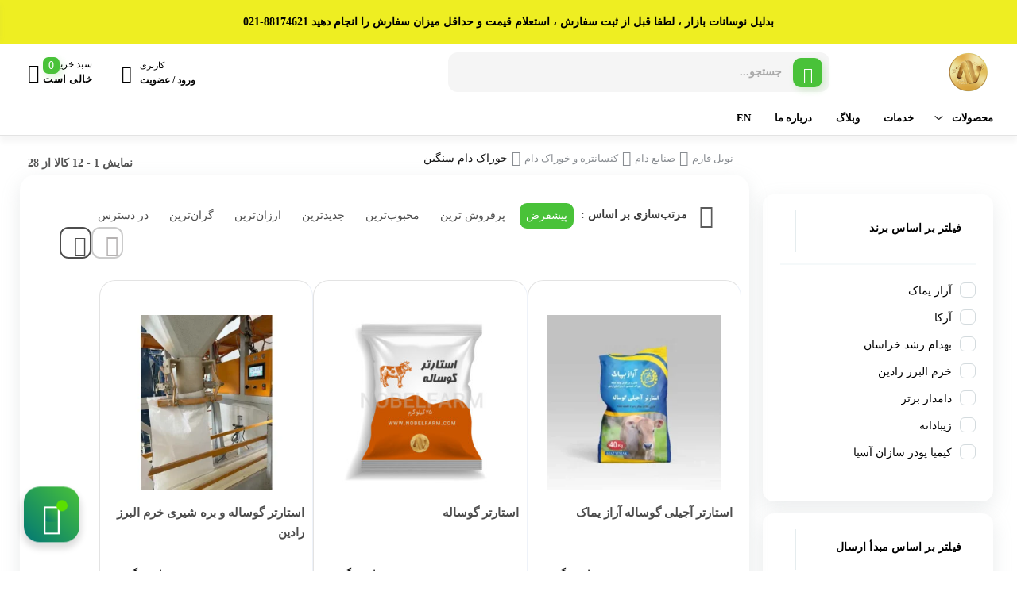

--- FILE ---
content_type: text/css
request_url: https://nobelfarm.com/wp-content/themes/bakala/assets/css/mt.css?ver=1.0.0
body_size: 3271
content:
.tw-mb-3,.tw-my-3{margin-bottom:.75rem}.mt-header .bk_menu.bk_vertical_menu.level .bakala>ul>li>ul.level,header#navbar-primary-fixed.fixed{background-image:linear-gradient(126deg,var(--accent_gradient_from) 70%,var(--accent_gradient_to))}div#js-jump-to-top.static svg{display:none!important}.main-header[data-v-41aa9d8a]{background-image:linear-gradient(126deg,var(--m_accent_gradient_from) 70%,var(--m_accent_gradient_to));background-image:linear-gradient(126deg,#2124b5,#3b3ece 30%,#3b3ece 70%,#2124b5);background-image:linear-gradient(126deg,var(--accent_gradient_from) 60%,var(--accent_gradient_to));position:relative;z-index:99}.mt-header .tbar,.mt-header i.dk-button-icon.dk-button-icon-cart{background:unset!important}.mt-header .site-location a{-webkit-box-shadow:none;box-shadow:none;height:43px;margin-top:-1px;background:#ffffff47;border:none}.mt-header .bk_menu.bk_vertical_menu.level .bakala>ul>li>.bakala-tab-menu-items .submenu ul{align-items:flex-start!important}.mt-header .bk_menu.bk_vertical_menu.level .bakala>ul>li>.bakala-tab-menu-items .submenu ul .item{overflow:visible!important}.mt-header .bk_menu.bk_vertical_menu.level .bakala>ul>li>.bakala-tab-menu-items{margin-right:-100px;margin-top:7px}.mt-header p.divider-menu::before{content:"\E196";font-family:bakala;font-size:25px!important;color:#fff;line-height:60px}.tw-my-3{margin-top:.75rem}.lg\:tw-px-3,.tw-px-3{padding-left:.75rem;padding-right:.75rem}.header_mobit .tw-w-full,.lg\:tw-w-full,.tw-w-full{width:100%}.tw-pt-4{padding-top:1rem}.t-row{display:flex;flex-direction:row;align-items:center}.tw-w-1\/3{width:33.333333%}.mt-header .bk_menu .bakala>ul>li>span.title .menu-item-icon,.mt-header .bk_menu .bakala>ul>li>span.title a,.mt-header .bk_menu.bk_new_menu .bakala>ul>li>span.title a,.mt-header .dgwt-wcas-close:not(.dgwt-wcas-inner-preloader)::before,.mt-header .site-location a .current-location,.mt-header .site-location a .location-description,.mt-header .site-location a::after,.tw-text-white{color:#fff}.tw-text-3xl{font-size:1.5rem;line-height:3rem}a[data-v-d5b73d68]{text-decoration:none;color:inherit}.tw-w-16{width:4rem}.tw-h-6{height:1.5rem}.lg\:tw-block,.tw-block{display:block}.tw-mx-auto{margin-left:auto;margin-right:auto}.tw-transition-opacity{transition-property:opacity;transition-timing-function:cubic-bezier(.4,0,.2,1);transition-duration:150ms}.tw-h-full{height:100%}.tw-duration-500{transition-duration:.5s}.bakala_mt_footer .about-bar .container-bakala.footer-div,.t-flex-between-center{display:flex;align-items:center;justify-content:space-between}.tw-py-1{padding-top:.25rem;padding-bottom:.25rem}.tw-z-\[59\]{z-index:9}.lg\:tw-relative,.tw-relative{position:relative}.tw-w-20{width:90px}.tw-h-9{height:auto}.tw-flex-col{flex-direction:column}.tw-w-\[85\%\]{width:85%}.bakala_mt_footer .tnp.tnp-subscription form,.lg\:tw-flex,.tw-flex{display:flex}.mt-header .dgwt-wcas-search-wrapp{position:relative;line-height:100%;display:block;color:#444;min-width:unset!important;text-align:left;margin:-13px auto 0;-webkit-box-sizing:border-box;-moz-box-sizing:border-box;box-sizing:border-box;width:310px!important;max-width:350px}.tw-items-center{align-items:center}.bakala-tooltip .bakala-tooltiptext::after,.header_mobit .product-box-inner .variable-cart-product .bakala-update-price,.lg\:tw-hidden,.mt-header .site-location{display:none}.lg\:tw-min-h-\[3rem\]{min-height:3rem}.t-layout-padding-reverse:not(.ignore-padding){margin-left:0;margin-right:0}.lg\:tw-px-0{padding-left:0;padding-right:0}.lg\:tw-shadow-none{box-shadow:0 0 #0000}.lg\:tw-pt-2{padding-top:.5rem}.lg\:tw-min-h-\[3\.25rem\]{min-height:3.25rem;max-height:55px;max-width:1560px;margin:0 auto}.lg\:tw-justify-between{justify-content:space-between}.lg\:tw-my-0{margin-top:0;margin-bottom:0}.lg\:tw-ml-0{margin-left:0}.lg\:tw-min-w-\[4\.5rem\]{min-width:80px}.lg\:tw-ml-6{margin-left:0;margin-right:10px}.lg\:tw-space-x-reverse>:not([hidden])~:not([hidden]){--tw-space-x-reverse:1}.lg\:tw-space-x-5>:not([hidden])~:not([hidden]){--tw-space-x-reverse:0;margin-right:15px;margin-left:calc(1.25rem * calc(1 - 1))}.lg\:tw-flex-row{flex-direction:row}.lg\:tw-z-\[80\]{z-index:80}.mt-header .mbt-menu-categories-child-desktop ul.submenu{display:inline-block}.mt-header .mbt-menu-categories-child-desktop ul li{display:flex;align-items:center;float:unset!important;height:unset!important;border-radius:unset!important;margin-left:20px!important}.mt-header .dgwt-wcas-search-form{margin:-5px 0 0;padding:0;width:100%}.mt-header .dgwt-wcas-sf-wrapp{padding:0 0 0 15px!important;box-shadow:none!important;border:none!important}.mt-header .bk_menu.bk_vertical_menu.level .has-submenu svg path{stroke:#fff!important}.mt-header .dgwt-wcas-no-submit .dgwt-wcas-sf-wrapp input[type=search].dgwt-wcas-search-input{background:linear-gradient(270deg,hsl(0 0% 100% / .2),#fff0)!important;padding:10px 60px 10px 15px!important;box-shadow:none!important;border:none!important;height:36px!important}.mt-header .dgwt-wcas-sf-wrapp input[type=search].dgwt-wcas-search-input::placeholder{color:#fff;font-size:12px;font-weight:700;opacity:.8}.mt-header .dgwt-wcas-sf-wrapp::before{background:0 0!important;box-shadow:none!important;font-size:20px;content:"\E03D";margin:8px 0 0;border-left:1px solid #ffffffc4!important;border-radius:0!important;height:22px;position:absolute;padding:0 18px;display:grid;line-height:14px}.mt-header .bk_vertical_menu .bakala>ul>li:first-child::after{content:unset}.mt-header .cart-box{width:100%!important;margin-top:unset!important;padding:unset;border-radius:unset;height:auto;margin:0 12px;display:flex}.mt-header a.bakala_lr_btn{margin:0 12px;color:#fff}.mt-header .bk_menu.bk_vertical_menu.level .bakala>ul>li>.bakala-tab-menu-items>ul.level>li>.title2 a{color:#000;margin-right:5px}.mt-header .bk_menu .menu-item-icon{color:#000}.mt-header .bakala-icon.icon-account:before{color:#fff;content:"\E034"!important;position:unset!important;font-size:21px;margin-top:4px;margin-left:5px}.mt-header .header-cart-text{line-height:1.5rem;font-size:12px;color:#fff;font-weight:600;margin:0 8px;display:block ruby!important;font-family:num}.mt-header .dgwt-wcas-voice-search,.mt-header .dgwt-wcas-voice-search path{fill:#fff}.mt-header i.dk-button-icon.dk-button-icon-cart:before{content:"\E00A";font-family:bakala;font-style:normal;color:#fff;font-size:18px;line-height:20px;top:5px;position:relative}.mt-header .dk-button.green.header-cart{gap:unset}.mt-header .cart-box.fill:hover,.mt-header .navbar-search{margin-top:0!important}.mt-header .bakala-header-account-text{display:block!important;color:#fff}.logged-in .mt-header .bakala-header-account-text{display:flex!important;flex-direction:row!important}.mt-header .cart-box:hover{background:unset}.header_mobit .tw-space-x-3>:not([hidden])~:not([hidden]){margin-right:12px}.header_mobit .t-layout-padding-reverse:not(.ignore-padding){margin-left:0!important;margin-right:0!important}.logged-in .mt-header .bakala-icon.icon-account:after{content:unset!important}.mt-header .tbar{margin-top:0;padding:0;height:unset!important;margin-left:10px;cursor:pointer}.rtl .mt-header .dgwt-wcas-no-submit .dgwt-wcas-sf-wrapp input[type=search].dgwt-wcas-search-input{padding:10px 52px 10px 15px!important;color:#fff;font-weight:700}.mt-header .bk_menu.bk_vertical_menu.level .bakala>ul>li>ul.level{margin-right:-110px;margin-top:11px;border-top:none}.mt-header .popular-search{padding:10px;margin-top:11px}.mt-header .popular-search-item{border-radius:14px;padding:6px;font-size:12px}.mt-header .history_searches,.mt-header .search_image{margin-bottom:15px}.mt-header .bk_menu.bk_vertical_menu.level .bakala>ul>li>ul.level>li>.title2 a{font-size:13px;color:#fff}.mt-header .bk_menu.bk_vertical_menu.level .bakala .submenu li.item a{font-size:12px}.mt-header .bk_menu>.bakala>ul{height:40px}.mt-header .section-products-carousel .productItem{border:none!important}.mt-header .dgwt-wcas-suggestions-wrapp.dgwt-wcas-has-headings{width:500px!important}.mt-header .bk_vertical_menu .bakala>ul>li:first-child{height:50px!important}.bakala_mt_footer .tnp-field.tnp-field-button{margin-right:5px!important}.bakala_mt_footer div#subscribe-form{width:100%!important;max-width:100%}.bakala_mt_footer .footer-newsletter .widget-title{font-size:14px;line-height:1.75rem;color:#3f434d}.bakala_mt_footer .footer-newsletter ul li a{font-size:12px!important;font-weight:500;line-height:1.25rem;color:#000}.bakala_mt_footer .c-new-footer__seo-title,.footer_description_inner h1{font-size:16px;line-height:2rem;color:#3f434d;margin-bottom:9px!important}.bakala_mt_footer .footer_description_inner p{color:#5d6670;font-size:14px}.bakala_mt_footer .footer_description_inner p a{color:#5d6670;font-size:13px}.bakala_mt_footer span.footer_more{font-size:12px!important;color:var(--accent_color1)!important}.bakala_mt_footer .about-bar .col-md-3 img{float:left;margin-left:0;background-color:#f5f5f5;border:none;display:-webkit-box;display:-ms-flexbox;display:flex;-webkit-box-align:center;-ms-flex-align:center;align-items:center;-webkit-box-pack:center;-ms-flex-pack:center;justify-content:center;margin-top:0!important;width:120px!important;height:120px!important;object-fit:contain;border-radius:12px}.bakala_mt_footer{margin-top:0;margin-bottom:0;width:-webkit-fill-available;width:-moz-available;padding:0 20px}.bakala_mt_prefooter{padding:5px 20px 15px}.bg-light{background:#ececec6b!important}.bakala_footer_support{padding:30px 20px 15px}.bakala_footer_features{padding-top:20px;padding-bottom:13px}.bakala_footer_support_title{font-weight:700;line-height:1.75rem;font-size:14px}span.bakala_footer_support_label{font-size:13px;color:#5d6670;margin-left:10px;font-weight:700}.bakala_footer_support .d-flex{align-items:center;margin-top:13px}.bakala_footer_support_text{font-size:13px;font-weight:700;line-height:1.25rem}.support.bakala_footer_support_text a{color:#000!important}.support>:not([hidden])~:not([hidden]){margin-right:13px;padding-right:13px;border-right:1px solid #dfdfdf}.bakala_footer_feature_title{line-height:1.75rem;font-size:11px;color:#3f434d;font-weight:700}span.w-14.h-14.lg\:w-16.lg\:h-16.block{width:52px;height:52px;display:block}.bakala_footer_feature_icon{width:100%;height:100%}.bakala_footer_feature{display:flex;align-items:center;justify-content:center}.bakala_footer_feature a{width:120px;height:120px;display:flex;flex-direction:column;align-items:center;justify-content:center}.bakala-jump-to-top{font-size:13px;line-height:30px;width:130px;height:35px;display:flex;align-items:center;justify-content:center;background:rgba(245 245 245);border-top-left-radius:.75rem;border-top-right-radius:.75rem;color:#919191;cursor:pointer;padding-top:10px;padding-right:11px}.bakala_mt_prefooter{background:#ececec6b!important;border-radius:20px!important;max-width:1700px;margin:0 auto}.bakala_product_gallery_style_two .product-gallery-warp ul{display:flex;padding:0;align-items:center;border-radius:12px;background-color:rgb(255 255 255 / .8)!important;-webkit-backdrop-filter:blur(5px);backdrop-filter:blur(5px);position:absolute;z-index:1;left:50%;bottom:10px;transform:translateX(-50%);margin:0!important}.bakala_product_gallery_style_two figure.woocommerce-product-gallery__wrapper{padding:0!important;margin:0!important}.bakala_product_gallery_style_two .woocommerce-product-gallery.woocommerce-product-gallery--with-images{padding:35px 30px!important;background:#f5f5f5!important;border-radius:10px}.bakala_product_gallery_style_two .product-gallery-warp ul li{height:30px;margin:5px 0!important;width:40px;display:flex;justify-content:center}.bakala_product_gallery_style_two .icon:before{position:unset!important;margin:0!important;padding:0!important;line-height:.75!important;color:#666!important;font-weight:400!important;font-size:24px!important}.bakala_product_gallery_style_two .icon.icon-share::before{font-size:24px!important;line-height:17px!important}.bakala_product_gallery_style_two .icon-compare::before{font-size:24px!important}.bakala_product_gallery_style_two .icon-statistics::before{font-size:24px!important;line-height:19px!important}.bakala_product_gallery_style_two .product-gallery-warp{position:unset;margin:0}.bakala_product_gallery_style_two .woocommerce-product-gallery__image{padding:35px 30px!important;background:#f7f7f7!important;border-radius:14px;position:relative}.bakala_product_gallery_style_two ol#product-gallery{margin:13px 0 0!important;justify-content:center}.bakala_product_gallery_style_two .bakala-control-thumbs li{padding:10px!important;background:#f7f7f7;border:none!important;max-height:68px!important;max-width:68px!important}.woocommerce .header_mobit div.product div.images img{mix-blend-mode:multiply}.header_mobit .bakala-tooltip .bakala-tooltiptext{top:-50px!important;right:-20px!important;padding:9px 15px;font-size:13px;line-height:1.692;border-radius:14px}.ar-panel-content>.ar-panel-title{margin:0}.ar-order{background-image:linear-gradient(126deg,var(--accent_gradient_from) 50%,var(--accent_gradient_to))!important}.logged-in.header_mobit .bakala-header-account-text:after{font-family:bakala;content:"\E17A";font-style:inherit;font-size:18px;color:#fff!important;vertical-align:middle;position:unset!important}.bakala_mt_footer .footer_description{margin-top:20px;margin-right:10px}.mt-header .c-header__user-dropdown{z-index:9999;position:absolute;top:100%;left:-17px;width:256px;background:#fff;border-radius:14px;border:1px solid #eee;overflow:hidden;margin-top:2px}.header_mobit .bakala-timer .timer ul.flip div{color:#131313!important}.header_mobit .bakala-timer{height:60px;margin-right:30%}.header_mobit .bakala-timer .timer.flip-clock-wrapper .flip{margin-right:-12px}.header_mobit .bakala-timer .flip-clock-wrapper ul{border-radius:8px;margin-right:-12px!important}.header_mobit .bakala-timer .flip-clock-dot{background-color:#fff!important}.header_mobit .section-products-carousel.brands .slick-slide img{max-height:250px!important;max-width:250px!important}.header_mobit .section-products-carousel.brands .slick-slider .slick-list{margin:20px auto}.woocommerce .header_mobit img.tw-w-full,.woocommerce-page .header_mobit img.tw-w-full,img.tw-w-full{margin-top:-3px}.header_mobit .elementor-widget-picture_slider{margin-top:-12px}.header_mobit .bakala-timer .timer,.lg\:tw-w-4\/5{width:80%!important}.header_mobit #loader{background-image:linear-gradient(126deg,var(--accent_gradient_from) 50%,var(--accent_gradient_to))}img.tw-w-full,w-full{width:90px;height:auto}.header_mobit .c-remodal-loader__bullet{background:#fff}.header_mobit img.tw-w-full,.woocommerce .header_mobit img.tw-w-full,.woocommerce-page .header_mobit img.tw-w-full{max-height:40px;margin-top:3px;height:auto;width:auto;max-width:100px}.header_mobit .bakala-timer .flip-clock-wrapper ul li a div.up div.inn{width:22px}.header_mobit .section-products-carousel .flip-clock-wrapper ul li a div.up div.inn{width:5px}

--- FILE ---
content_type: text/css
request_url: https://nobelfarm.com/wp-content/themes/bakala/assets/css/plus.min.css?ver=1.0.0
body_size: 151464
content:
@font-face{font-family:bakala;font-display:swap;font-weight:400;src:url(../../vendor/fonts/bakala-icons.woff2) format("woff2"),url(../../vendor/fonts/bakala-icons.woff) format("woff");font-style:normal}@font-face{font-family:bakh;font-display:swap;font-weight:300;src:url(../../vendor/fonts/bakh-light.woff2) format("woff2"),url(../../vendor/fonts/bakh-light.woff) format("woff");font-style:normal}@font-face{font-family:bakh;font-display:swap;font-weight:400;src:url(../../vendor/fonts/bakh-regular.woff2) format("woff2"),url(../../vendor/fonts/bakh-regular.woff) format("woff");font-style:normal}@font-face{font-family:bakh;font-display:swap;font-weight:500;src:url(../../vendor/fonts/bakh-medium.woff2) format("woff2"),url(../../vendor/fonts/bakh-medium.woff) format("woff");font-style:normal}@font-face{font-family:bakh;font-display:swap;font-weight:600;src:url(../../vendor/fonts/bakh-bold.woff2) format("woff2"),url(../../vendor/fonts/bakh-bold.woff) format("woff");font-style:normal}@font-face{font-family:bakh;font-display:swap;font-weight:700;src:url(../../vendor/fonts/bakh-heavy.woff2) format("woff2"),url(../../vendor/fonts/bakh-heavy.woff) format("woff");font-style:normal}@font-face{font-family:bakh;font-display:swap;font-weight:800;src:url(../../vendor/fonts/bakh-fat.woff2) format("woff2"),url(../../vendor/fonts/bakh-fat.woff) format("woff");font-style:normal}@font-face{font-family:kalameh;font-display:swap;font-weight:400;src:url(../../vendor/fonts/kalameh-regular.woff2) format("woff2"),url(../../vendor/fonts/kalameh-regular.woff) format("woff");font-style:normal}@font-face{font-family:kalameh;font-display:swap;font-weight:600;src:url(../../vendor/fonts/kalameh-bold.woff2) format("woff2"),url(../../vendor/fonts/kalameh-bold.woff) format("woff");font-style:normal}@font-face{font-family:iransans;font-display:swap;font-weight:400;src:url(../../vendor/fonts/iransans-regular.woff2) format("woff2"),url(../../vendor/fonts/iransans-regular.woff) format("woff");font-style:normal}@font-face{font-family:iransans;font-display:swap;font-weight:600;src:url(../../vendor/fonts/iransans-bold.woff2) format("woff2"),url(../../vendor/fonts/iransans-bold.woff) format("woff");font-style:normal}@font-face{font-family:iranyekanx;font-display:swap;font-weight:100;src:url(../../vendor/fonts/iranyekanx-light.woff2) format("woff2"),url(../../vendor/fonts/iranyekanx-light.woff) format("woff");font-style:normal}@font-face{font-family:iranyekanx;font-display:swap;font-weight:400;src:url(../../vendor/fonts/iranyekanx-regular.woff2) format("woff2"),url(../../vendor/fonts/iranyekanx-regular.woff) format("woff");font-style:normal}@font-face{font-family:iranyekanx;font-display:swap;font-weight:500;src:url(../../vendor/fonts/iranyekanx-medium.woff2) format("woff2"),url(../../vendor/fonts/iranyekanx-medium.woff) format("woff");font-style:normal}@font-face{font-family:iranyekanx;font-display:swap;font-weight:700;src:url(../../vendor/fonts/iranyekanx-bold.woff2) format("woff2"),url(../../vendor/fonts/iranyekanx-bold.woff) format("woff");font-style:normal}@font-face{font-family:iranyekanx;font-display:swap;font-weight:900;src:url(../../vendor/fonts/iranyekanx-extrabold.woff2) format("woff2"),url(../../vendor/fonts/iranyekanx-extrabold.woff) format("woff");font-style:normal}@font-face{font-family:dana;font-display:swap;font-weight:300;src:url(../../vendor/fonts/dana-light.woff2) format("woff2"),url(../../vendor/fonts/dana-light.woff) format("woff");font-style:normal}@font-face{font-family:dana;font-display:swap;font-weight:400;src:url(../../vendor/fonts/dana-regular.woff2) format("woff2"),url(../../vendor/fonts/dana-regular.woff) format("woff");font-style:normal}@font-face{font-family:dana;font-display:swap;font-weight:700;src:url(../../vendor/fonts/dana-bold.woff2) format("woff2"),url(../../vendor/fonts/dana-bold.woff) format("woff");font-style:normal}@font-face{font-family:mania;font-display:swap;font-weight:300;src:url(../../vendor/fonts/mania-light.woff2) format("woff2"),url(../../vendor/fonts/mania-light.woff) format("woff");font-style:normal}@font-face{font-family:mania;font-display:swap;font-weight:400;src:url(../../vendor/fonts/mania-medium.woff2) format("woff2"),url(../../vendor/fonts/mania-medium.woff) format("woff");font-style:normal}@font-face{font-family:mania;font-display:swap;font-weight:700;src:url(../../vendor/fonts/mania-bold.woff2) format("woff2"),url(../../vendor/fonts/mania-bold.woff) format("woff");font-style:normal}@font-face{font-family:rokh;font-display:swap;font-weight:300;src:url(../../vendor/fonts/rokh-light.woff2) format("woff2"),url(../../vendor/fonts/rokh-light.woff) format("woff");font-style:normal}@font-face{font-family:rokh;font-display:swap;font-weight:400;src:url(../../vendor/fonts/rokh-medium.woff2) format("woff2"),url(../../vendor/fonts/rokh-medium.woff) format("woff");font-style:normal}@font-face{font-family:rokh;font-display:swap;font-weight:700;src:url(../../vendor/fonts/rokh-bold.woff2) format("woff2"),url(../../vendor/fonts/rokh-bold.woff) format("woff");font-style:normal}*{--bs-body-font-size:14px}body,html .elementor{overflow-x:hidden}.auth-modal-template{padding:60px 0 20px}.site-location a .current-location,.white_catheader{overflow:hidden;text-overflow:ellipsis;white-space:nowrap}.swal2-icon.swal2-success.swal2-icon-show{margin-top:-30px!important}#wrapper,.site-canvas .site-location a{max-width:100%}.header-cart-text{top:3px;position:relative}#bakalacomments.comment-form,.bk_menu .bakala>ul>li span,.content-box,.content-box-shop,.header-right-side,.hr-widget.widget_text,.outer-nested-woo-catg ul,.shop-page .filters-panel,.tbar ul,.user-comment-wrapper.col-sm-12.col-md-6,.woocommerce table.shop_table td{padding:0}.fa,.far,.fas{font-family:Font Awesome\ 5 Free!important}body a{text-decoration:none!important;font-family:iranyekanx,tahoma;font-weight:400}.product-info-box .white_catfinal-price,.woocommerce ul.products li.product>.product-box-inner>.info-product>.products__item-img-color-wrapper>.products__item-image-wrapper a,a.bakala-swatch-img.swatch-anchor{display:contents}.elementor-widget-container .dk-button.green.header-cart{margin-top:0}.slick-track{padding:15px 0 25px}.woocommerce-MyAccount-content .slick-track{padding:0 0 10px!important}.vc_column_container>.vc_column-inner,.woocommerce form .form-row,.woocommerce-MyAccount-content .profile-section,.woocommerce-cart .cart-collaterals .wc-proceed-to-checkout{padding:0;margin:0}.woocommerce-MyAccount-content .profile-section .item.type-product.slick-slide{padding:0 10px!important}.a,body,label,li,p,span,ul{font-family:iranyekanx,tahoma;text-decoration:none}label{line-height:1.9}.c-profile-box__btn-edit:before,.c-profile-box__tab--sign-out:before,.c-profile-box__tab:before,.icon-green-mark:before,.icon-red-close:before,.select-location-wrapper .fa-times:before,.site-location a:after{-webkit-font-smoothing:antialiased;font-style:normal;font-variant:normal;-moz-osx-font-smoothing:grayscale}.c-menu ul,.woocommerce-table--order-details ul.wc-item-meta,ul.bakala-messangers-list{padding:0;list-style:none}ul.spec-list b.title span{margin-right:-25px}.vendors-table-col--shipping .icon .c-seller__info i.icon{height:14px;width:31px}.white_catprice{margin:0;display:flex;flex-direction:column;justify-content:center;height:100%;font-size:16px;direction:rtl;text-align:center}.bakala-alert-box,.colors,.comment-body div.reply,.media-body .post-thumbnail,.white_catbox,.white_catheader{display:block}.white_catrealtime-box,.white_catshow-btn{-moz-transition:.2s ease-out;-o-transition:.2s ease-out}.white_catbox:hover{color:#0071e3;cursor:pointer}* a:hover,.white_catlink,.white_catlink:hover,a:focus{color:inherit}.select-location-wrapper .fa-times:before{height:41px;width:45px;z-index:1;font-family:bakala;color:#555;font-weight:400;text-transform:none;speak:none;text-align:center;position:relative;vertical-align:sub;content:"\E15f";font-size:45px;float:left;line-height:47px;top:5px;cursor:pointer;left:12px;border-radius:8px;display:block}.dgwt-wcas-suggestion-selected,.select-location-wrapper .fa-times:hover:before,a.header-call-btn:hover{color:#eee}.section-products-carousel .slick-initialized .slick-slide.sale .price{margin-bottom:-30px!important}.section-products-carousel .slick-initialized .item .price{margin-bottom:-30px!important}.site-location,.site-location a{position:relative;display:flex}.site-location a{align-content:center;flex-flow:wrap;text-decoration:none;transition:box-shadow .3s cubic-bezier(.83,.26,.19,.87);border-radius:12px;padding:5px 10px;width:99px;height:49px;margin-top:9px;margin-right:0;background:#f5f5f5}.site-location a .location-description{order:1;font-size:11px;margin-top:17px;color:#212529;font-weight:700}.site-location a .current-location{width:100%;color:#212529;-webkit-box-ordinal-group:4;-ms-flex-order:4;text-transform:capitalize;order:3;margin-top:-36px;font-size:11px}.icon-green-mark:before,.icon-red-close:before,.site-location a:after{text-decoration:none;text-transform:none}.site-location a:after{text-shadow:0 0 0;order:2;color:#000;margin-right:auto;font-size:20px;content:"\E17A";font-family:bakala;font-weight:400;line-height:20px;position:absolute;top:25px;left:8px}.site-location a:hover{box-shadow:0 3px 5px rgb(0 0 0 / .09)}.select-location{position:fixed;display:flex;align-items:center;justify-content:center;width:100%;height:100%;top:0;right:0;padding-right:1.25rem;padding-left:1.25rem;background-color:#00000005;z-index:1002;opacity:0;visibility:hidden;transition:.2s cubic-bezier(.28,.12,.22,1);will-change:opacity;backdrop-filter:blur(1px)}.compare,.micromodal-slide .modal__container,.micromodal-slide .modal__overlay,.modal__btn{will-change:transform}.select-location .select-location-wrapper{position:relative;padding:1.875rem;background-color:#fff;border-radius:var(--size-border-radius);transform:scale(.95);transition:.2s cubic-bezier(.17,.62,.44,.99);will-change:transform;width:35%;border-radius:14px}.active,.select-location.active,.vendor-rate-score.is-active{opacity:1;visibility:visible}.bakala-messangers-block.show-messageners-block,.select-location.active .select-location-wrapper{transform:scale(1)}.select-location .entry-title{font-weight:700;font-size:15px}.select-location .entry-description{opacity:.7;font-size:13px;font-weight:lighter}.select-location .search-location{position:relative;margin-top:1.25rem}.select-location .search-location .select2-container{position:relative!important;width:100%!important;top:auto!important;right:auto!important;left:auto!important}.select-location .search-location .select2-container.select2-container--below,.wonder.section-products-carousel header h3{display:none!important}.wonder.section-products-carousel .slick-track{padding:0}.select-location .search-location .select2-container .site-location-select{position:relative!important;font-family:var(--font-primary);width:100%!important;z-index:10001;background:transparent!important;border:none!important}.select-location .search-location .select2-container .site-location-select .select2-results{margin-top:1.25rem}.select-location .search-location .select2-container .site-location-select .select2-results>.select2-results__options{min-height:14.375rem;max-height:20.625rem}.select-location .search-location .select2-container .site-location-select .select2-results .select2-results__option{display:flex;align-items:center;justify-content:space-between;padding-right:0;padding-top:.75rem;padding-bottom:.75rem}.select-location .search-location .select2-container .site-location-select .select2-results .select2-results__option+.select2-results__option{border-top:1px solid}.select-location .search-location .select2-container .site-location-select .select2-results .select2-results__option.select2-results__option--highlighted{color:currentColor;background-color:#fff0;font-weight:700}.select-location .search-location .select2-container .site-location-select .select2-results .select2-results__option.select2-results__option--highlighted span{font-weight:700;font-size:13px}.select-location .search-location .select2-container .site-location-select .select2-results .select2-results__option:not(.select2-results__message):hover{color:var(--color-primary)}.select-location .search-location .select2-container .site-location-select .select2-results .select2-results__option.select2-results__message{opacity:.3}.select-location .search-location .select2-container .site-location-select .select2-results .select2-results__option .min-price{font-weight:400;margin-left:.625rem;border:1px solid #e2e2ec;color:#9b9bb4;padding:.1875rem .625rem;border-radius:1.875rem;font-size:13px}.select-location .search-location .select2-container .site-location-select .select2-search--dropdown{position:relative;padding:0}.select-location .search-location .select2-container .site-location-select .select2-search--dropdown svg{position:absolute;width:23px;top:12px;right:7px;color:#555}.select-location .search-location .select2-container .site-location-select .select2-search--dropdown .select2-search__field{display:inline-flex;align-items:center;width:100%;padding:10px 40px;box-shadow:none;outline:0;-moz-appearance:none;appearance:none;color:#333;background-color:#f3f4f7;border:1px solid #fff0;border-radius:14px;transition:.2s cubic-bezier(.28,.12,.22,1);height:45px;font-weight:400;font-size:15px;line-height:40px}.select-location .search-location .select2-container .site-location-select .select2-search--dropdown .select2-search__field::placeholder{font-weight:400}.select-location .close-popup{position:absolute;top:.9375rem;left:.9375rem;cursor:pointer}.site-canvas .site-location{padding:1.25rem 1.25rem .625rem}@media screen and (min-width:26.25rem){.site-canvas .site-location{padding:1.25rem 1.875rem .625rem}}.select-location .select2-container--default .select2-selection--single{display:inline-flex;align-items:center;font-size:.9375rem;width:100%;height:2.875rem;padding:0 .9375rem;box-shadow:none;outline:0;border:1px solid #fff0;transition:.2s cubic-bezier(.28,.12,.22,1)}.select-location .select2-container--default .select2-selection--single .select2-selection__rendered{padding:0;font-size:.8125rem}.select-location .select2-container--default .select2-selection--single .select2-selection__arrow{height:2.875rem;font-size:.8125rem}.select-location .select2-dropdown{border:1px solid #f3f4f7}.select-location input[type=color],.select-location input[type=date],.select-location input[type=datetime-local],.select-location input[type=datetime],.select-location input[type=email],.select-location input[type=month],.select-location input[type=number],.select-location input[type=password],.select-location input[type=search],.select-location input[type=tel],.select-location input[type=text],.select-location input[type=time],.select-location input[type=url],.select-location input[type=week],.select-location select,.select-location textarea{display:inline-flex;align-items:center;font-size:.9375rem;width:100%;height:2.5rem;padding:0 .9375rem;box-shadow:none;outline:0;-moz-appearance:none;appearance:none;border:1px solid #fff0;transition:.2s cubic-bezier(.28,.12,.22,1)}.flip-clock-divider .flip-clock-label,.flip-clock-divider.minutes .flip-clock-label,.flip-clock-divider.seconds .flip-clock-label,.flip-clock-wrapper ul li a div div.inn:first-child,.flip-clock-wrapper ul li a div.down,.footer-newsletter span.wpcf7-not-valid-tip,.main-features li.hidden-mainfea,.older-price .woocommerce-Price-currencySymbol,.select-location .select2-container--default.select2-container--open.select2-container--below .select2-selection--multiple,.select-location .select2-container--default.select2-container--open.select2-container--below .select2-selection--single,.woocommerce .widget_layered_nav_filters ul li a:before,.woocommerce div.product .woocommerce-tabs ul.tabs li:after,.woocommerce div.product .woocommerce-tabs ul.tabs li:before,.woocommerce div.product .woocommerce-tabs ul.tabs:before,h1.auth__title{display:none}.white_catheader{line-height:2.6;font-size:15px;height:38px;color:#555;margin:5px 0;position:relative;font-weight:700;text-align:center}.white_catfooter{height:auto;position:relative;min-height:100px}.white_catshow-btn{position:absolute;left:16px;transition:.2s ease-out;background:#5c677d;color:#f1f1f1;font-size:12px;padding:7px 23px 6px;margin-top:17px;border-radius:14px;box-shadow:0 1px 4px rgb(0 0 0 / .28);display:none}#bakala_login .modal-content,#slider,#wrapper,.captionItem,.lofslidervoc,.post-meta,.search-form-bakala,.section-products-carousel .scroller,.white_catloader{position:relative}.white_catloader{height:3px;z-index:1;padding:0 17px;border-radius:14px;-moz-border-radius:14px;margin-top:15px;width:100%;box-sizing:border-box}#wrapper,.lofslidervoc{overflow:hidden;border-radius:14px}ins .woocommerce-Price-currencySymbol{font-size:10px;font-weight:700!important}.woocommerce-Price-currencySymbol{font-size:11px;font-weight:700;margin-right:5px}.ar-product .woocommerce-Price-currencySymbol{font-size:9px}.cart-collaterals .woocommerce-Price-currencySymbol{font-size:11px;font-weight:700}#wrapper{max-height:100%;margin:0 auto}#slider,#slider img,#slider>ul>li{height:100%;width:100%}#slider ul,.captionList{margin:0;padding:0;list-style:none}#slider:hover,.rslider-handle:hover,iao-alert[close-on-click=true]{cursor:pointer}#slider>ul>li{position:absolute;top:0;left:0;display:none}#slider ul li:first-child,.main-features li{display:list-item}#slider .sliderCaption{position:absolute;z-index:99;bottom:0;left:0;width:100%;height:43px;background:rgb(66 73 89 / .8)}#slider-img img,.bakala_picture_slider .swiper,.captionList,.embedded-video div,.lofslidervoc .lof-opacity{width:100%;height:100%}.captionItem{font-size:13px;float:left;height:100%;padding-top:0;text-align:center;background:0;display:-ms-inline-grid}.captionItem:first-child,.woocommerce-cart-form .container table td.product-subtotal{border-left:0}#slider .next,#slider .prev{position:absolute;z-index:99;display:inline-block;box-sizing:border-box;width:35px;height:38px;background:0}.lofslidervoc,.white_catspecial-offers-homepage-page,.wpb_single_image .wpb_wrapper{-webkit-box-sizing:border-box;-moz-box-sizing:border-box}.bakala_recent_visits_style2_item_product_popup_price ins span.woocommerce-Price-amount.amount bdi,.bakala_recent_visits_style2_item_product_popup_price span.woocommerce-Price-amount,.content-box-shop ins,.dataTables_wrapper ins,.profile-section .price del,.profile-section .price ins,.slide-right a:hover,.woocommerce div.product p.price ins,.woocommerce div.product span.price ins,a{text-decoration:none}#bakala_login #login-register button#send.lr-send,#bakala_login #login-register .input-box.lr_btn_wrap button#lr-btn.lr-send.plus-button,#bakala_login #login-register .auth-footer button#lr-submit.lr-submit,#login-register .lr-box .auth-footer button#send.lr-send,#login-register .lr-box .auth-footer .input-box.lr_btn_wrap button#lr-btn.lr-send.plus-button,#login-register .lr-box .auth-footer button#lr-submit.lr-submit{color:#fff!important}.flickity-enabled:focus,a:focus,button:focus{outline:0}.lofslidervoc *{margin:0 auto;padding:0}.bakalaCountDown{float:right;margin-top:7px;display:inline-flex;font-weight:400}.bakalaCountDown>span.label{font-size:24px;font-weight:400;line-height:42px;display:inline-block;float:left;width:25px;height:38px;margin-right:2px;padding:0;text-align:center;color:#fff;background:#3a3a3a}.bakalaCountDown>span.dubbledot{font-size:30px;float:left;margin-top:5px;margin-right:2px;margin-left:-4px;vertical-align:3px;color:#333}.bakalaCountDown.small{float:left;margin-top:0;margin-right:5px}.bakalaCountDown.small>span.label{font-size:24px;font-weight:400;line-height:33px;width:20px;height:29px}.bakalaCountDown.small>span.dubbledot{font-size:30px;line-height:20px;float:left;margin-top:4px;margin-right:2.5px;margin-left:-4px;vertical-align:3px;color:#333}.lofslidervoc{box-sizing:border-box;width:99.9%;background-color:#fff;margin-bottom:2px;-ms-border-radius:14px;border:1px solid #e3e3e3}.lofslidervoc .preloader{position:absolute;z-index:8;top:0;right:0;width:100%;height:100%;text-align:center;background:#fff}.lofslidervoc .sliders-wrapper{position:relative;width:100%!important;height:100%}.lofslidervoc .lof-opacity li{position:absolute;top:0;right:0;float:inherit;width:100%;list-style:none;height:316px;overflow:visible}.lofslidervoc .navigator-wrapper{position:relative;z-index:8;float:left;width:100%!important;height:281px!important}.lofslidervoc ul.navigator-wrap-inner{position:absolute;top:0;width:100%;height:316px!important}.lofslidervoc ul.navigator-wrap-inner li{position:relative;display:block;width:100%!important;text-overflow:ellipsis;height:35px!important;line-height:41px;list-style:none;cursor:pointer;text-align:right;white-space:nowrap;padding-right:15px;color:#4d4d4d;text-decoration:none}.lofslidervoc ul.navigator-wrap-inner li:hover{background:#ebecf0}.dk-button-container .dk-button .dk-button-label,.lofslidervoc ul.navigator-wrap-inner li.active{color:#fff;background:#5c677d}.columnone dell span,.footerinfobar a,.login a:active,.login a:hover,.pswp__button--close:hover,.pswp__button:hover,.signup a:active,.signup a:hover,.white_catproduct-view,.white_catproduct-view a:focus,.white_catproduct-view a:hover,iao-alert[mode=dark]{color:#fff}#scrollUp,.lofslidervoc ul.navigator-wrap-inner li.active:before{opacity:1}ul.lofslidersmain li .wc-thumb{width:28%;height:380px;text-align:center}.bakala-order-tracking ul.statuses li.status,.bakala-sizes-product-table td,.detailes_posts,.feedback_item_stillses,.payment_details table td.order-total span,.report-info-wrapper thead th,.selectBox-dropdown .selectBox-label,.text-center,.theiaStickySidebar div,.variable-cart-product .quantity .qty,.white_catname,.wms-thanks-description,.woocommerce .woocommerce-table.woocommerce-table--order-details.shop_table.order_details td.product-name .wc-item-meta .wc-item-meta-label,table.wishlist_table td,table.wishlist_table thead td,ul.lofslidersmain li .wc-thumb h3{text-align:center}ul.lofslidersmain li .wc-thumb img{margin:20px auto;max-width:290px;max-height:290px}.columnone dell span,.columnone inss{display:inline-block;box-sizing:border-box;transition:.15s linear;vertical-align:top}.columnone dell span{font-size:17px;line-height:33px;position:relative;min-width:76px;height:32px;padding:0 5px;text-align:center;border-radius:0 5px 5px 0;background:gray;margin-left:0}.flip-clock-wrapper ul li{z-index:1;left:0;top:0;height:100%}.flip-clock-wrapper ul li:first-child{z-index:2;display:none;border:none!important}.flip-clock-wrapper ul li a{display:block;height:100%;margin:0;overflow:visible;cursor:default;border:none}.flip-clock-wrapper ul li a div .shadow{height:100%;z-index:2}.sticky-special-offers .flip-clock-wrapper ul li a div.up div.inn{top:0;font-size:35px}.flip-clock-dot.top,.flip-clock-wrapper ul li a div.up div.inn{top:0}.flip-clock-wrapper ul li.flip-clock-active,.flip-clock-wrapper ul.play li.flip-clock-before{z-index:3;border:none!important}.flip-clock-wrapper .flip{margin-right:4px}.flip-clock-wrapper ul.play li.flip-clock-active{animation:.5s linear .5s both asd;z-index:5;border:none}.product-box-inner .flip-clock-divider,.product-box-inner .flip-clock-wrapper ul li a div,.section-products-carousel .flip-clock-wrapper ul{height:24px;line-height:2;text-align:center}.flip-clock-divider{float:left;position:relative;width:6px;height:44px}.flip-clock-divider:first-child{width:0}.flip-clock-dot{display:block;background:#3a3a3a;width:4px;height:4px;position:absolute;border-radius:50%;left:0}.flip-clock-wrapper ul.play li.flip-clock-active .down{z-index:2;animation:.5s linear .5s both turn}.flip-clock-wrapper ul.play li.flip-clock-before .up{z-index:2;animation:.5s linear both turn2}.no-padding{padding-left:0;padding-right:0}.comment-form,.dk-padding,.product-card-slide.slick-slide,.product-edit-container,.products-notify-button,.seller-contact-header{padding:20px}.header-row{padding-bottom:0;padding-top:0}.top-header-image img,.woocommerce-cart-form .container table tbody td.product-subtotal table,.wpb_single_image .vc_figure,.wpb_single_image .wpb_wrapper a{width:100%}.tbar ul{list-style:none;display:inline-block;margin:5px 0}.tbar ul li .login-menu{background-position:-309px -31px}.tbar ul li .register-menu,.tbar ul li .user-menu{background-position:-276px -33px}.gift-icon,.tbar ul li .gifts-menu{background-position:-276px -1px}.dk-button-container .dk-button,.dk-button-container .dk-button i.dk-button-icon{box-sizing:border-box;display:block}.footerinfobar p{line-height:45px}.footerinfobar ul{float:right;padding:0}.mati-metadata,.more-button-mati,.posts,.subscribe-form-div,.subscribe-social,.woocommerce table.shop_table_responsive tr td.product-quantity,.woocommerce-noreviews,.woocommerce-page table.shop_table_responsive tr td.product-quantity{float:right;width:100%}.footer-newsletter ul li{margin-bottom:0;line-height:30px;font-size:13px;color:#0a0b0c;list-style:none}.footer-newsletter ul{margin-right:-40px;margin-top:-5px}.bk_menu .bakala>ul>li:hover>ul.level>li>.submenu>ul>li.title a,.footer-bottom-widgets ul li a:hover,.footer-newsletter ul li a:hover,.navbar-primary a:hover,.products__item-fatitle:hover,.wc-descrip .woocommerce-Price-amount,.wc-descrip .woocommerce-Price-currencySymbol,.woocommerce div.product .woocommerce-tabs ul.tabs li a:hover,.woocommerce-MyAccount-content .report-info-wrapper .all-orders a:hover,.woocommerce-MyAccount-content .woocommerce-order-details.payment_details .order-actions a.button.view,.woocommerce-MyAccount-content .woocommerce-order-details.payment_details .order-actions a.button.view:before,.woocommerce-cart .checkout-headers ul li.nav:last-child p,.woocommerce-cart .checkout-headers ul li.nav:nth-child(3) p{color:#000}#subscribe-form{margin:0 0 45px;float:right;width:100%}.footer-newsletter .form-control{margin:15px 0 39px}.footer-newsletter p,.woocommerce-mini-cart-item a{display:inline}.footer-newsletter div.wpcf7-validation-errors{border:0;padding:0;margin-top:0;background:#5c677d}.footer-newsletter div.wpcf7-mail-sent-ok{border:0;padding:0;margin-top:0;color:#0071e3}.footer-newsletter div.wpcf7 .ajax-loader{margin:10px 5px 0 0}.footer-newsletter .dk-button-container{float:right;margin:0 8px 0 0}.dk-button-container .dk-button-label .dk-button-labelname{display:block;height:37px;line-height:38px;text-align:center;width:100%}.product-det .dk-button-container .dk-button-label .dk-button-labelname{display:block;height:38px;line-height:22px;text-align:left;width:100%;margin-right:20px}#slider_instant .item,.listing .special-offer-hint:before,.socials,.style-three-wrapper .post-title,.woocommerce-cart-form .cart-seller,.woocommerce-variation-price .product-price-discount{margin-top:5px}.socials li{float:right;margin-left:10px}.apps li{float:left;margin-right:8px;line-height:0;list-style:none}.footer-bottom-widgets .widget-title,.footer-bottom-widgets .widget-title a{font-size:17px;color:#000;margin:0 0 3px}.box,.box.noback,.comments-template #respond,.content-box-shop,.filters-panel .widget form,.hidden-seo,.menu-footer-container,.post,.post-content{overflow:hidden}.copyright-bar .copyright-bar-text .section-two{float:left;font-size:13px;line-height:0;margin-top:12px;padding-left:10px}.about-bar{color:#737272;padding-top:15px;padding-bottom:0;font-size:12px;line-height:26px;text-align:justify}.wpb_single_image .wpb_wrapper{background:#1f1c28;border-radius:14px;-ms-box-shadow:0 1px 2px 0 rgb(0 0 0 / .1);box-shadow:0 1px 2px 0 rgb(0 0 0 / .1)}.related-products{margin-top:10px;margin-bottom:5px!important}.section-products-carousel,.section-products-carousel .productItem{-moz-box-sizing:border-box;-webkit-box-sizing:border-box;position:relative}.section-products-carousel header .boxmore{display:block;float:left;padding:15px 0;line-height:0;background:#fff}.bakala-wonder .section-products-carousel header .boxmore{margin-top:-10px;position:relative;width:140px;background:0 0}.section-products-carousel .scroller,.section-products-carousel .scroller.partial{margin:5px auto 10px}.section-products-carousel header .boxmore a{color:var(--accent_color1);font-size:13px}.section-products-carousel .scroller .items{position:relative;height:318px}.section-products-carousel b.old-price,.section-products-carousel h4.old-price{background:#f5f6f7;height:13px;position:relative;top:4px;width:100%;color:#999;text-align:center;text-decoration:line-through;display:block}#review_form_wrapper,.bakala-comments-item.bakala-comment-reply .bakala-comments-item-row.bakala-comments-item-details,.header-cart-text .bill .price span,.section-products-carousel b.old-price,.section-products-carousel.brands .slick-slider .slick-list,.seller-items .loop-saving-percentage,.shop-page .col-md-10.special-offer-archive,li.cat_item:first-child{margin-top:0}.section-products-carousel .scroller .items .productItem .final-price{bottom:0;color:var(--accent_color1);display:block;position:absolute;right:0;text-align:center;width:100%;direction:rtl}.section-products-carousel .scroller .items .productItem .final-price .price-start{font-size:10px;padding-left:5px}.section-products-carousel .scroller .items .productItem .final-price .currency{vertical-align:1px;font-size:10px;padding-right:10px}.section-products-carousel .next{left:4px}.section-products-carousel .next,.section-products-carousel .previous{cursor:pointer;display:block;float:right;z-index:7;position:absolute}.white_catwidget header{background-color:#f7f9fa;height:40px;display:block}.white_catwidget header h3{color:#0071e3;display:inline-block;font-size:13px;height:38px;line-height:38px;padding-right:15px;font-weight:400;margin:0}.boxmore{height:15px;line-height:45px;text-align:left;padding-left:10px}.products-box .flip-clock-wrapper ul li a div div.inn,footer.boxmore a{color:#0071e3;font-size:12px}#bakala_login .modal-dialog{max-width:55.5rem;width:55.5rem;flex-grow:1;z-index:99}#bakala_login.bakala_login_style_two .modal-dialog{max-width:unset;width:unset;flex-grow:1;z-index:99}#bakala_login .modal-content{background:#fff;overflow:hidden;border:none;align-items:center;justify-content:center;display:flex;z-index:99;border-radius:20px;width:80%;min-height:450px}#bakala_login.bakala_login_style_two .modal-content{width:auto!important;padding:40px 40px 20px;min-width:35vw;max-width:40vw;box-shadow:0 8px 20px #6e6e6e42}#bakala_login .modal-header .title{padding-right:15px;font-size:18px;line-height:80px;color:#000;position:absolute;top:0;font-weight:700}#bakala_login .form-group{margin-bottom:15px;position:relative}.swatchtitlelabel,.variations label{font-weight:400;font-size:12px;color:#0071e3}.product-box-inner .variations label{font-weight:400;font-size:13px;color:#000}#bakala_login .form-group input[type=email],#bakala_login .form-group input[type=password],#bakala_login .form-group input[type=text]{border:3px solid #f0f1f2;border-radius:14px;height:40px;box-sizing:border-box;-webkit-box-sizing:border-box;-moz-box-sizing:border-box;width:100%;padding:0 12px;outline:0}.form-group .ckeckbox-control,.userform .form-group .ckeckbox-control,.userform .form-group .radio-control{top:7px}.bakala_tooltioop,.ckeckbox-control{position:relative;display:inline-block}.form-group input[type=checkbox]{top:-2px;z-index:0;right:2px}.ckeckbox-control input[type=checkbox]{position:absolute;opacity:1}.radio-control{display:inline-block;position:relative;height:18px;width:18px;padding:0;margin:0}.radio-control input[type=radio]{position:absolute;opacity:0;display:none}.radio-control label{width:14px;height:14px;border-radius:100%;background:#1f1c28;display:block;position:relative;border:1px solid #d4dbde;transition:.15s;padding:0;margin:0;cursor:pointer}.radio-control label:after{position:absolute;content:"";background:#1f1c28;border-radius:100%;border:1px solid #fff}.radio-control input[type=radio]:checked+label{background:#5c677d;border:1px solid #fff0;width:14px;height:14px}#bakala_login .form-group.last{margin-top:30px;margin-bottom:40px}.dk-button-container .dk-button i.dk-button-icon.dk-button-icon-login,.elementor-widget-posts_carousel .carousel_post_head,.profile-section .detail,.wonder.section-products-carousel .scroller .productItem b,.wonder.section-products-carousel .scroller .productItem h5{height:50px}.woocommerce div.product .bakala_product_float_box .product-info-box .button{height:53px}.dk-button-container.large .dk-button-label .dk-button-labelname{height:50px;line-height:47px;font-size:15px}#bakala_login button{color:inherit;background-color:#fff0;padding:0;border-width:0;border-style:none;border-image:none;width:100%}#bakala_login .footer{height:57px;position:absolute;width:100%;bottom:0;margin:0;border:none;display:inline-flex}#bakala_login .footer .register{text-align:center;font-size:15px;line-height:57px;color:#4d4d4d}#bakala_login #loading{text-align:center;width:240px;top:100px;z-index:2;height:auto;margin:0 auto;display:block;position:absolute;right:25%}#bakala_login .overlay,#bakala_product_notify .notify_overlay{position:absolute;top:0;right:0;left:0;bottom:0;background:#f0f0f0;z-index:1;opacity:.9}.out_of_stock_label,.special_offer_label{position:absolute;right:0;top:0;height:138px;width:132px;margin:10px 0 0}.product-gallery-warp{position:absolute;z-index:1;margin-right:-28px;margin-top:10px}.product-gallery-warp ul{margin-right:-40px}.bakala-comments-item.bakala-comment-reply .bakala-comments-item-row-comment,.lost_reset_password .form-group,.profile-info .vendor-rate-rating li,.woocommerce div.product div.images,p{margin-bottom:0}.product-gallery{position:relative;padding:15px}.woocommerce #content div.product div.images,.woocommerce div.product div.images,.woocommerce-page #content div.product div.images,.woocommerce-page div.product div.images{width:100%;padding-right:20px}.post-tags a:hover,.pswp__bg,.woocommerce-checkout .woocommerce .argmc-wrapper #payment ul.payment_methods li,.wpb_raw_code,body.night .product-det .info-header,body.night .product-det .info-header h1 span{background:#1f1c28}.pswp__caption__center{text-align:right;color:#fff}.product-det .info-header h1{font-size:15px;line-height:65px;font-weight:700;color:#000;margin:-10px 0 0;padding:0}.white_catrating{float:left;margin:7px 0 0;text-align:center}.white_catrating .disable-stars{background:url(../../vendor/images/stars.png) 0 -14px repeat-x;height:14px;margin:0 auto;position:relative;width:100px;direction:ltr;color:gray}.white_catrating .disable-stars .enable-stars{background:url(../../vendor/images/stars.png) repeat-x;height:14px}.main-features{font-size:10px;line-height:23px;margin-bottom:10px;padding:0}.product-box-inner .variations{display:inline-block;border:none!important;max-width:unset}.product-box-inner .variations,.variations{width:100%;float:right;margin:0!important;padding:10px 0}.variations{display:block;border-bottom:1px solid #eeeff0!important;border-top:1px solid #eeeff0!important;max-width:450px;margin:20px auto!important}.comment-meta .comment-author .vcard,.product-price-oldprice,span.belowtext{display:inline-block;float:right}.woocommerce td.product-name dl.variation{float:right;color:#777}.variations tr td{display:block;float:none;text-align:right;margin-top:13px}span.belowtext{left:auto;font-weight:400;font-size:11px;line-height:19px;margin-right:25px}.variations select{background-color:#fafbfc;font-size:12px;height:36px;width:auto!important;position:relative;border-radius:14px;-moz-border-radius:14px;-webkit-border-radius:14px;-ms-border-radius:14px;padding:0 20px;margin:10px 0;min-width:100px!important;max-width:250px}.variations .white_catselect{margin-top:10px;position:relative;width:250px}.variations .white_catselect:after,.variations .white_catselect:before{position:absolute;z-index:2;content:""}.variations .white_catselect:before{height:15px;left:auto;right:12px;top:9px;width:19px}.variations .white_catselect:after{height:16px;left:10px;top:12px;width:16px}.woocommerce-variation-price{margin:5px 0}#archive-description,#bakala_product_notify #notify_loading img.site-logo,.footer_description,.price-section,.section-products-carousel.wonder .slick-dots,.sticky-wrapper .flip-clock-divider,.user-comment-container .star-rating,.variations .reset,.white_catbox .white_catprice,.white_catprice,div#lr-token{margin-top:15px}.product-price-oldprice span{color:#777;font-size:12px;vertical-align:1px}.product-price-oldprice span:last-child{vertical-align:2px;font-size:10px;color:#999}.product-price-finalprice{color:#777;font-size:13px;margin:0;clear:both;float:right}.product-price-finalprice span:first-child{color:#0071e3;font-size:16px}.woocommerce-variation-price .price{color:#0071e3;margin:22px 0 0}.woocommerce-variation-price .price .woocommerce-Price-currencySymbol{padding-right:8px}.dk-product-meta{display:block;float:right;width:100%;margin-bottom:10px}.dk-product-meta span{display:inline;margin-left:10px;font-weight:700;font-size:13px;line-height:2;color:#4d4d4d}.sharing-panel .sharing-socials .sharing-socials-label,.sharing-panel label{margin-bottom:12px;color:#4d4d4d;font-size:15px;line-height:35px;letter-spacing:-.1px;float:right}#add_payment_method .cart-collaterals .cart_totals tr td,#add_payment_method .cart-collaterals .cart_totals tr th,#ordersTab button,.bakala-products-grid a,.bakala-wonder .section-products-carousel .slick-initialized .slick-slide,.main-features.table_style .main-features-item:last-child,.mini-cart-dropdown .woocommerce-mini-cart li:last-child,.owl-next,.sharing-panel .sharing-socials li:hover,.sharing-socials li,.slick-next,.variations tbody tr,.wonder .section-products-carousel,.woocommerce table.shop_attributes,.woocommerce table.shop_table tbody .shipping-cost.ersal th,.woocommerce table.shop_table td,.woocommerce table.shop_table th,.woocommerce table.shop_table tr,.woocommerce-cart .cart-collaterals .cart_totals tr td,.woocommerce-cart .cart-collaterals .cart_totals tr th,.woocommerce-checkout .cart-collaterals .cart_totals tr td,.woocommerce-checkout .cart-collaterals .cart_totals tr th,.woocommerce-checkout-review-order table td,.woocommerce-checkout-review-order table tr,.woocommerce-checkout-review-order table tr.order-total th,.woocommerce-order-details.payment_details table.shop_table,.woocommerce-order.style_two table.shop_table tbody tr:last-child,body.night .header .cart-box .dk-button-container,table.shop_table.shop_table_responsive.cart.woocommerce-cart-form__contents{border:none}.sharing-panel .sharing-submit .message-container{color:#0071e3;float:right;font-size:13px;height:25px;padding:4px 6px;text-align:right;width:100%}.sharing-submit img{width:16px;height:16px;display:inline-block;float:left;margin-right:10px;margin-top:10px}.dk-button-container.small button{border:0;padding:0;background:#5c677d;border-radius:11px;width:100%;height:50px}.bakala-tabs .nav-link{font-size:18px;display:inline-block;padding-bottom:15px}.bakala-tabs .nav-link.active{border-bottom:2px solid #000!important;background:#fff0;width:100%}.c-seller__detail{display:inline-flex;flex-direction:column;border-bottom:1px solid #efefef;border-top:1px solid #efefef;width:97%;padding:10px 0 5px;margin:0}.blog-widget .boxmore,.comment-rules-wrapper,.left,.loop-add-to-cart,.product-det .col-md-3,.rtl .woocommerce .col2-set .col-2,.rtl .woocommerce-page .col2-set .col-2,.select2-container .select2-search--inline,.woocommerce .woocommerce-result-count,.woocommerce-page .woocommerce-result-count,input#comment_disadvantages{float:left}#white_catnotification .white_catnotification-when li .dk-switch-container,.bk_menu .bakala>ul>li:hover>ul.level>li,.dk-button-container.left,.flip-clock-wrapper,.right,.rtl .woocommerce .col2-set .col-1,.rtl .woocommerce-page .col2-set .col-1,.woocommerce div.product div.images .flex-control-thumbs li,.woocommerce div.product form.cart .wc-no-matching-variations,span.ywar_perc_rating,ul.level>li{float:right}.short-description{background:#fff;margin:0 auto;color:#0071e3;padding:20px 10px;text-align:justify;position:relative}.products-tabs{width:100%;position:relative}.woocommerce div.product .woocommerce-tabs ul.tabs li.active:after,.woocommerce div.product .woocommerce-tabs ul.tabs:before{box-shadow:none;border:none}.products-tabs .wc-tabs-wrapper{height:55px;width:100%}.woocommerce div.product .woocommerce-tabs ul.tabs li{border:0;background-color:#fff0;display:inline-block;position:relative;z-index:0;border-radius:0;margin:0 0 0 15px;padding:0 0 0 15px;background:0 0!important}.products-tabs .tabs li{float:right;position:relative;z-index:1}.products-tabs ul.tabs.wc-tabs li.active[role=tab]:after{display:inline-flex;content:"";left:0;right:0;bottom:-6px;height:4px;background:var(--accent_color2);position:absolute;width:100%;margin:0 auto;border-radius:10px;box-shadow:none!important}.woocommerce div.product .woocommerce-tabs ul.tabs li[role=tab]:after{display:inline-flex;content:"";left:0;right:0;bottom:-13px;height:4px;background:#fff0;position:absolute;width:100%;margin:0 auto;border-radius:10px;border:none!important;box-shadow:none!important}.woocommerce div.product .woocommerce-tabs ul.tabs li[role=tab].active:after{background:var(--accent_color2)!important}.woocommerce div.product .woocommerce-tabs ul.tabs{padding:0;margin:0;overflow:visible;border-radius:10px}.woocommerce div.product .woocommerce-tabs ul.tabs li.desc_tab a:before{content:"\E1E3";font-size:20px;font-family:bakala;text-align:right;font-weight:400;margin-top:-3px;color:#fff;margin-left:10px}.woocommerce div.product .woocommerce-tabs ul.tabs li.additional_information_tab a:before{content:"\E0a3";font-size:22px;font-family:bakala;text-align:right;font-weight:400;margin-top:1px;color:#fff;margin-left:10px}.woocommerce div.product .woocommerce-tabs ul.tabs li.shipping_tab a:before{height:18px;content:"\E074";font-size:25px;font-family:bakala;width:40px;text-align:right;line-height:54px;font-weight:400;position:relative}.woocommerce div.product .woocommerce-tabs ul.tabs li.shipping_tab.active a:before{line-height:34px}.woocommerce div.product .woocommerce-tabs ul.tabs li.active.reviews_tab a:before,.woocommerce div.product .woocommerce-tabs ul.tabs li.reviews_tab a:before{content:"\E119";font-size:21px;font-family:bakala;text-align:right;font-weight:400;margin-top:0;color:#fff;margin-left:10px}.woocommerce div.product .woocommerce-tabs ul.tabs li.active.seller_tab a:before,.woocommerce div.product .woocommerce-tabs ul.tabs li.seller_tab a:before{content:"\E074";font-size:26px;font-family:bakala;width:40px;text-align:right;font-weight:400}.woocommerce div.product .woocommerce-tabs ul.tabs li a:before{margin-top:8px!important}.woocommerce div.product .woocommerce-tabs ul.tabs li.price_changes_tab_tab a:before{content:"\E0AB";font-size:29px;font-family:bakala;width:40px;text-align:right}.woocommerce div.product .woocommerce-tabs .panel{margin:0;position:relative;overflow:hidden;color:#4d4d4d;padding:45px 20px 15px!important;background:#fff;border-radius:0 0 14px 14px;border-top:none;box-shadow:0 8px 24px hsl(210 8% 62% / .2)}.comment-reply-link,.form-submit .submit,.media-body .post-thumbnail,.post-tags a{transition:.2s ease-in-out 0}.woocommerce div.product .woocommerce-tabs ul.tabs li a{display:inline-flex;font-size:14px;font-weight:700;height:40px;line-height:50px;margin:0;padding:0 10px;position:relative;text-align:center;color:#222;border-bottom:none}.woocommerce div.product .woocommerce-tabs ul.tabs li.ask_tab a:before{content:"\E11c";font-size:23px;font-family:bakala;text-align:right;font-weight:400;margin-top:1px;color:#fff;margin-left:10px}.woocommerce div.product .woocommerce-tabs ul.tabs li.description_tab.active a:first-child{margin-right:-1px}.product_seo_title{font-size:13px!important;font-weight:400;margin-bottom:0;color:#2d2d2d;display:block}.short-description .product_seo_title span,h2.product_seo_title span{color:#4d4d4d;font-size:17px;line-height:14px;font-weight:700;margin-bottom:4px;letter-spacing:-.6px;display:block}.woocommerce div.product .woocommerce-tabs .panel h2.title{margin-top:0;display:block;padding-right:12px;clear:both;color:#444;font-size:20px;line-height:2;font-weight:700;margin-bottom:15px;letter-spacing:-.6px}span.sku{padding:0;line-height:2;font-size:13px;margin:2px;font-weight:400}.c-new-footer__logo,.wms-proceed-buttons .next,.wms-proceed-buttons .prev,.woocommerce-account-fields,.woocommerce-notices-wrapper+.section-products-carousel,ul.spec-list{margin-bottom:10px}ul.spec-list b.title{font-size:16px;color:#fff;margin-bottom:25px;clear:both;display:block;padding-right:0;font-weight:400}ul.spec-list span.technicalspecs-value.false{background:#fcf5f5}ul.spec-list span.technicalspecs-value.true{background:#f5fcf5}.blog-widget .post-meta span,.cama,.dk-switch-container .dk-switch-wrapper.active,.hr-widget.widget_text p,.positive-point .title,.woocommerce #reviews h3,.ywar_stars_value .star-rating,ul.spec-list span.technicalspecs-value p{margin:0}ul.spec-list span.technicalspecs-title,ul.spec-list span.technicalspecs-value{display:block;white-space:normal;margin-bottom:9px}ul.spec-list span.technicalspecs-value i{top:3px}.icon-green-mark:before,.icon-red-close:before{display:block;width:18px;height:18px;position:absolute;top:-5px;font-size:24px;font-family:bakala;line-height:22px;right:-3px}.icon-green-mark:before{content:"\E14F";color:#00cb3b;font-weight:400}.icon-red-close:before{content:"\E15B";color:#fe4343}.usercomments-total-rating{margin-left:2%;width:49%;float:right;margin-bottom:80px}#verification_code,.comment-notes,.head,.logged-in-as,.product-info-box .woocommerce-variation-add-to-cart,.report-wrapper,.section-products-carousel.wonder .slick-initialized .slick-slide .price{margin-bottom:15px}.head h2{font-size:18px;font-weight:700}h2.title i{margin:0 0 0 13px}h2.title span.product-name{color:#777;font-size:12px;margin-right:12px}.usercomments-add-comment{float:left;width:49%;padding-left:14px}.usercomments-add-comment .count{font-size:11px;font-weight:400}.usercomments-add-comment p{font-size:13px;line-height:28px;color:#4d4d4d;margin-bottom:26px}#billing_address_1_field,.rpwe-clearfix:after,.usercomments-list{clear:both}b.title span.count{color:#fff;font-size:11px;margin-right:10px}.usercomments-list .comment-filter{position:relative;bottom:5px;display:none}.usercomments-list .comment-filter span{display:inline-block;font-size:13px;font-weight:400;color:#0071e3;float:right;margin-top:5px}#reviews_order{display:inline-block;margin:0;border:0}.usercomments-list .comment-filter a{font-size:12px;font-weight:400;line-height:28px;float:left;color:#708594;cursor:pointer;margin-right:20px}.commentlist-bakala{clear:both;padding-top:28px;border-top:1px solid #ebeef0}.user-comment-container{box-shadow:0 2px 3px rgb(0 0 0 / .15);border-radius:14px;overflow:hidden;margin-bottom:30px;background:#fafbfc}.user-comment-container .user-comment-header{padding:0 15px;height:60px;line-height:60px;background:#f5f6f7}.columnone h3,.order_receipt table td,.payment_details table td,.user-comment-container .user-comment-header .user-info{height:60px}.user-comment-container .user-comment-header .user-info .author{color:#0071e3;float:right;font-size:14px;line-height:19px;margin-right:23px;margin-top:10px}.user-comment-container .user-comment-header .user-info time{display:block;color:#919191;font-size:10px}.user-comment-container .user-comment-content{padding:37px 15px 20px}.description .ywar-description{font-size:13px;line-height:28px;color:#0071e3}div.review_vote{margin-left:15px;float:left;margin-top:30px}div.review_vote .review_helpful{line-height:26px}div.review_vote span{color:#777;float:right;margin-right:5px}#reviews .review_vote a{display:block;height:23px;line-height:23px;min-width:40px;background:#1f1c28;float:right;margin-right:10px;color:#91a2ad;padding:0 9px 0 10px;cursor:pointer;font-size:11px}#reviews .review_vote a,#white_catnotification .white_catnotification-option .dk-button-container .dk-button.blue,.post-attachment,.products-notify-button .dk-button-container .dk-button.blue,.swiper-slide img.swiper-lazy,.woocommerce .place-order button.button.alt,.woocommerce a.button.cancel,.woocommerce button.button.alt,.woocommerce input.button.alt,.woocommerce-MyAccount-content #checkout_map img,.ywar_perc_rating,iao-alert[corners=round],span.ywar_scala_rating{border-radius:14px}.ywar_votereview{background:0;text-indent:0;white-space:0;width:auto}.woocommerce .star-rating:before{color:rgb(0 0 0 / .2)}.reviews_bar{margin-top:38px}.ywar_review_row{padding-bottom:0;margin-bottom:22px}.ywar_stars_value{float:right;margin-top:-4px;margin-left:5px}.ywar_stars_value .star-rating span:before{top:2px}.ywar_num_reviews{float:left;padding-right:10px}.ywar_review_row span{height:8px;line-height:8px}.ywar_perc_rating{background-color:#69ca6d}.content-box{border-radius:0;-webkit-box-shadow:0 1px 2px 0 rgb(0 0 0 / .1);-ms-box-shadow:0 1px 2px 0 rgb(0 0 0 / .1);-moz-box-shadow:0 1px 2px 0 rgb(0 0 0 / .1);-o-box-shadow:0 1px 2px 0 rgb(0 0 0 / .1)}.woocommerce .checkout .head,.woocommerce-cart-form .head{margin:0 0 15px;height:auto;overflow:hidden}.woocommerce .checkout .head .title,.woocommerce-cart-form .head .title{color:#0071e3;font-size:16px;line-height:35px;padding-bottom:0;padding-top:10px;width:100%}.woocommerce .checkout .head .title i,.woocommerce-cart-form .head .title i{margin:0 0 0 11px;top:1px}.woocommerce-cart-form .head .title-hint{line-height:35px;font-size:12px}.woocommerce-cart-form .head .dk-button-container{margin:3px 0 0}.advantages>span>span>ul>li:before,.content-box-shop .flip-clock-dot,.dk-button-container .dk-button i.dk-button-icon,.dk-button-container.hasIcon.step_forward a.dk-button,.woocommerce .place-order button.button.alt,.woocommerce button.button.alt,.woocommerce button.button.alt:hover,.woocommerce input.button.alt,.woocommerce input.button.alt:hover,body.night .header .cart-box.fill .cart-items-count{background:#5c677d}.dk-button-container.hasIcon.step_forward a.dk-button i.dk-button-icon{float:left;background-color:#fff0}.dk-button-container .dk-button i.dk-button-icon.dk-button-icon-caretLeft{background-position:-12px -554px}.dk-button-container.hasIcon.step_forward a.dk-button span.dk-button-label{background-color:#fff0;margin-right:0;margin-left:54px;padding-left:0}.woocommerce-cart-form .container{border:1px solid #dedee1;border-bottom:0;border-radius:14px;margin-bottom:25px;padding:0}.woocommerce .wishlist_manage_table tfoot button.submit-wishlist-changes,.woocommerce table.shop_table,.woocommerce-cart-form .container table tbody td.product-subtotal table tr,.woocommerce-checkout-white_cattable .container table tbody td.product-subtotal table tr{border:0}.woocommerce table.shop_table td{border-top:0}.address_list .address_item table td.fr,.woocommerce-cart-form .container table tr,.woocommerce-checkout-review-order table tr,.woocommerce-checkout-review-order table tr.order-total th{border-bottom:1px solid #dedee1}.woocommerce-cart-form .container table td.first,.woocommerce-checkout-review-order table td.first{border-radius:0 2px 0 0}.woocommerce-cart-form .container table td:first-child,.woocommerce-checkout-review-order table td:first-child{border-right:0}.woocommerce-cart-form .container table thead td,.woocommerce-cart-form .container table thead td:last-child,table.wishlist_table thead td,table.wishlist_table thead td:last-child{background-color:#f7f9fa;font-size:13px;height:48px;color:#0071e3}.woocommerce-cart-form .container table td{text-align:center;vertical-align:middle;border-right:1px solid #dedee1;border-bottom:1px solid #dedee1}.woocommerce-cart-form .container table td.last,.woocommerce-checkout-review-order table td.last,table.wishlist_table td.last{border-left:0;background:#ffedee;border-right:0;width:45px}.woocommerce-cart-form .container table tbody td .pd,.woocommerce-checkout-review-order table tbody td .pd,table.wishlist_table tbody td .pd{padding:15px 10px}.woocommerce-cart-form .container table tbody td .pic,.woocommerce-checkout-review-order table tbody td .pic,table.wishlist_table tbody td .pic{float:right;width:110px;height:110px;text-align:right;display:table}.woocommerce-cart-form .container table tbody td .pic a,.woocommerce-checkout-white_cattable .container table tbody td .pic a,table.wishlist_table tbody td .pic a{display:table-cell;vertical-align:middle}.woocommerce-cart-form .container table tbody td .desc,.woocommerce-checkout-white_cattable .container table tbody td .desc,table.wishlist_table tbody td .desc{text-align:right;margin-right:140px;min-height:110px}.woocommerce-cart-form .container table tbody td .desc h2,.woocommerce-checkout-white_cattable .container table tbody td .desc h2,table.wishlist_table tbody td .desc h2{font-size:14px;color:#0071e3;margin-bottom:5px;line-height:28px}.woocommerce-cart-form .container table tbody td .desc h3,.woocommerce-checkout-white_cattable .container table tbody td .desc h3,table.wishlist_table tbody td .desc h3{color:#0071e3;font-size:13px}.woocommerce-cart-form .container .qty,.woocommerce-checkout-white_cattable .container .qty{border:1px solid #d4dbde;height:32px;line-height:35px;margin:0 auto;overflow:hidden;width:60px;border-radius:14px;font-size:14px;font-weight:400}#tab1 form,#tab2 form,.woocommerce-cart-form .container table tbody td.product-subtotal div,.woocommerce-checkout-white_cattable .container table tbody td.product-subtotal div{padding:0 20px}.woocommerce-cart-form .container table tbody td.product-subtotal table td,.woocommerce-checkout-white_cattable .container table tbody td.product-subtotal table td{font-size:16px;line-height:24px;text-align:right;padding:0;border:0}.cart-qty .woocommerce-Price-amount,.h5,.shipping_method_box .label,.vendor-rate-rating_percentage,.wc-descrip .woocommerce-Price-currencySymbol,.woocommerce-breadcrumb a,.woocommerce-cart-form .container table tbody td.product-subtotal table td:first-child,.woocommerce-checkout-white_cattable .container table tbody td.product-subtotal table td:first-child,div.swatch-label,h5{font-size:13px}.bakala_cart_item_subtotal p,.woocommerce .cart-collaterals .cart_totals table th,.woocommerce-cart-form .container table tbody td.product-subtotal table td.al,.woocommerce-checkout-review-order table td,.woocommerce-checkout-white_cattable .container table tbody td.product-subtotal table td.al{text-align:left}.toman{color:#0071e3;font-size:10px;letter-spacing:0;margin-right:10px;vertical-align:2px}.woocommerce-cart-form .container table tbody td.product-subtotal table td .sep{margin:14px 0;border-bottom:1px dashed #e9e9e9;height:1px}.woocommerce-cart-form .container table tbody td.product-subtotal .al.center{padding:5px 0 10px;text-align:center}.woocommerce-cart-form .container table tbody td.product-subtotal table td span.green{font-size:19px}.woocommerce-cart-form .container table tbody td.last a,.woocommerce-checkout-white_cattable .container table tbody td.last a{vertical-align:middle;width:45px;display:table-cell}.woocommerce-cart-form .container table tbody td.last a i,table.wishlist_table tbody td.last a i{width:12px;height:12px;display:inline-block}.woocommerce .wishlist-title h2:hover,.woocommerce a.remove,.woocommerce-checkout #payment div.payment_box{background-color:#fff0}.woocommerce .cart .discount{float:left;min-width:200px;margin-top:6px}.dk-button-bakala_add_on{height:21px;background:#5c677d;position:relative;font-size:12px;line-height:21px;color:#fff;display:inline-block;border-radius:14px}.dk-button-bakala_add_on.arrow-left:before{border-bottom:4px solid #fff0;border-left:4px solid #fff;border-top:5px solid #fff0;content:"";position:absolute;left:0;top:6px}.dk-button-bakala_add_on span:first-child{background:#ff7272;display:block;float:right;font-size:10px;height:21px;line-height:21px;padding:0 12px 0 8px;text-align:center}.dk-button-bakala_add_on span:last-child{padding:0 11px;position:relative;font-size:10px}.woocommerce-page .cart-collaterals .cart_totals table td .amount{font-size:15px;line-height:50px;color:#000;font-weight:700}.dk-cart-style{position:absolute;bottom:0;padding:1em;margin:4px}.dk-button-container .dk-button.dark-blue,.dk-button-container .dk-button.dark-blue i.dk-button-icon{background-color:#969ba8}.content-box,.content-box-shop{background:#1f1c28;margin-bottom:10px}.content-box{-webkit-border-radius:14px;-ms-border-radius:14px;border:3px solid #f0f1f2}.content-box-shop{-moz-border-radius:14px;-webkit-border-radius:14px;-ms-border-radius:14px;border:3px solid #f0f1f2}.woocommerce-page .content-box{background:0;box-shadow:none;-webkit-box-shadow:none;-ms-box-shadow:none;-moz-box-shadow:none;-o-box-shadow:none;padding:0;border:0;overflow:visible;margin-bottom:0}.empty_cart .cart-hint,.empty_cart .cart-links{font-size:13px;margin-top:10px;text-align:center}.available_widget .woocommerce-widget-layered-nav-list__item span:hover,.empty_cart .cart-hint a,.woocommerce .woocommerce-widget-layered-nav-list .woocommerce-widget-layered-nav-list__item span:hover{color:#0071e3}.empty_cart .cart-links .cart-offer{margin:30px 0 25px;font-size:14px}.empty_cart .cart-links a{color:#777;margin:10px 0;display:inline-block}.options__txt{position:relative;font-size:16px;float:right;height:35px;line-height:35px}.options__internal-search{display:inline-block;border-right:1px solid #e3e3e3;padding-right:15px;vertical-align:15px;position:relative}.options__internal-search input{display:block;padding:4px 10px;color:#777;font-size:.725rem;width:190px;border-radius:14px}.options__internal-search svg{width:22px;height:22px;position:absolute;left:4px;top:3px;fill:#999;cursor:pointer}#avatarModal .new-avatar,.compare .product__remove,.filters-panel .filter__items-colors--case,.filters-panel .filter__items-colors--case:before,.new-avatar img,.products__item--colors .colors-wrapper .single-color,.range-slider__handle,.select__clear:after,.select__clear:before{border-radius:100%}.products__item--colors .colors-wrapper .single-color,.products__item--colors .colors-wrapper .wcvaswatchinput{position:relative;display:inline-block;width:16px;height:16px}.bakala-like-comment,.c-seller__info i,.products__item--colors .colors-wrapper .wcvaswatchinput,.vendor-info_rate>span i,.woocommerce ul.order_details li,.woocommerce-checkout #payment ul.payment_methods li .payment-second .title-payment img{margin-left:10px}.products__item--colors .colors-wrapper .wcvashopswatchlabel{width:13px;height:13px;margin-right:0;outline:0;border:0;box-shadow:none;cursor:default}.products__item-info{display:block;color:#9aa8bc;padding:0 25px 28px;text-align:left}.products__item-rate-wrapper{display:block;height:24px;margin-bottom:15px}.flip-clock-divider,.products__item-rate,.products__item-rate .rate,.viewed-list{display:inline-block}.products__item-rate .rate{margin-left:10px;font-size:11px}.products__item-rate .rate__value{background:#4a90e2;border-radius:14px;padding:2px 5px;color:#fff;margin-left:5px;font-size:12px}.products__item-rate .rate__value svg{vertical-align:-3px;fill:#fff;margin-left:5px}.products__item-price--old{display:block;font-size:14px;background:#5c677d;line-height:12px;height:14px;margin-left:10px}.products__item-price--old .old-price-txt{text-decoration:line-through;display:block;color:#6a6f6c}.products__item-price--final{color:#e51929;font-size:18px}.products__item-price--final .price-start{font-size:11px;margin-left:5px}.products__item-price--final .currency{font-size:12px;margin-right:8px;vertical-align:2px}.products__item-info .loop-add-to-cart a{font-size:11px}.woocommerce a.button.added:after,.woocommerce button.button.added:after,.woocommerce input.button.added:after{float:right;margin-right:0;margin-left:.53em}#scrollUp,.comments-template .comment-body .says,.products__item-info .loop-add-to-cart .added_to_cart,.special-offer-hint-finished-cart,.wishlist-page-links a:last-child,.woocommerce div.product .stock.in-stock,.woocommerce-MyAccount-content .state_select.select2-hidden-accessible,p#map_lat_long_field{display:none}.auth{font-size:13px;color:#737373}.auth__content{display:flex;flex-direction:row}.auth__form{padding:0 12px;display:flex;flex-direction:column}.auth__form,.auth__guidance,.dk-table table,.full-width,.hr-widget .textwidget img,.media-body .post-thumbnail img,.report-wrapper .report-info-table table,.woocommerce div.product .product-info-box form.cart .button,.woocommerce div.product .product-info-box form.cart .button:hover,.woocommerce-MyAccount-navbar-primary,.woocommerce-checkout-white_cattable .container table tbody td.product-subtotal table{width:100%}.bakala-comments-item-row-grow,.form,.grow-1,.woocommerce-MyAccount-content .notification .content-col{flex-grow:1}.woocommerce form.register{border:0;padding:0;margin:0;text-align:right;border-radius:0}.userform .form-group>label{position:relative;display:inline-block;font-size:13px;font-weight:400;color:#0071e3;padding-right:5px}.userform .form-group>label.error{color:#f05662}.form label{margin-bottom:10px;font-weight:400}.userform .form-group input.en{color:#828282;text-align:left;direction:ltr}.userform .form-group .agreement{margin-right:32px;line-height:32px}.userform .form-group .agreement>label,.userform .form-group .rememberme>label,.woocommerce ul.products li.product a img,label.newsletter,table.wishlist_table tbody td.last a.remove{width:auto}.userform .form-group .agreement>label a{border-bottom:1px solid;margin-left:3px}.userform .form-group input.button{width:100%;line-height:inherit;padding:0;font-weight:400;border-radius:0;color:inherit;background-color:#fff0}.about-bar,.auth__guidance,.copyright-bar,.flickity-prev-next-button:hover,.woocommerce table.shop_table{background:#fff}.auth__nav{line-height:63px;border-top:1px solid #e3e3e3;font-size:15px;text-align:center}.auth__nav a{border-bottom:1px solid;margin-right:3px}.guidance__thumb{text-align:center;margin:50px 0}.guidance__rules{padding:0 65px;margin-bottom:80px}.guidance__rules li{margin-bottom:18px;list-style:none}.guidance__rules i{margin-left:15px;vertical-align:top}.box.noback>.head{padding-bottom:15px;height:auto;text-align:center;color:#6d717a}.box.noback>.head i,.order_track>.head i{margin-top:32px}.icon-user-changepassword{background-position:-882px -20px}.userbox .userform{margin:0 auto;float:none;text-align:right;width:50%}.filters-panel .widget .price_slider_wrapper{margin:15px auto 22px;width:95%}#login-register p span,.checkout-footer .copun-notice,.checkout-footer li span,.filtered__header,.section-products-carousel .white_catfinal-price,.style-three-wrapper .item.carousel_post_style_three>.thumbnail-wrap .reading-time:before,.woocommerce table.wishlist_table tbody td{font-size:14px}.ts_product_colors{margin:0 auto;width:100%;display:block;position:relative;height:auto}.available_widget .woocommerce-widget-layered-nav-list__item a,.woocommerce .woocommerce-widget-layered-nav-list .woocommerce-widget-layered-nav-list__item a{display:inline-block;overflow:hidden;text-overflow:ellipsis;white-space:nowrap;word-wrap:normal;font-size:14px;color:#000!important;position:relative;padding-right:30px;float:right;font-weight:700;line-height:23px}.shipping-cost th,.woocommerce .woocommerce-widget-layered-nav-list .woocommerce-widget-layered-nav-list__item a,.woocommerce-cart .actions button,.woocommerce-cart .actions button:hover{font-size:14px;font-weight:400}.available_widget .woocommerce-widget-layered-nav-list__item span,.woocommerce .woocommerce-widget-layered-nav-list .woocommerce-widget-layered-nav-list__item span{overflow:hidden;text-overflow:ellipsis;white-space:nowrap;word-wrap:normal;font-size:13px;color:#5c5c5c;direction:ltr;border-radius:14px!important}.widget_price_filter .price_slider_amount{text-align:right;position:relative;width:100%;color:#686868}.widget_price_filter .price_slider_amount .button{font-size:1em;padding:.75em 1.646em}.widget_price_filter .price_slider_amount .price_label{position:absolute;top:15px;width:inherit;font-size:13px;line-height:1em;float:left;text-align:center}.woocommerce .widget_price_filter .ui-slider .ui-slider-handle{width:18px;height:18px;cursor:pointer;line-height:20px;top:-8px;background:#fff;border:1px solid #a6a6a6}.widget_price_filter .ui-slider .ui-slider-handle:before,.widget_price_filter .ui-slider .ui-slider-handle:last-child:before{text-align:left;top:-8px;position:absolute;left:0;font-family:bakala;margin:10px 10px 10px 5px;display:block;height:10px;width:12px;content:"\E17E";cursor:pointer;color:#0071e3;font-size:12px;font-weight:400;letter-spacing:0}.widget_price_filter .ui-slider .ui-slider-handle:last-child:before{top:-7px;left:7px;transform:translate(-50%) rotate(90deg)}.widget_price_filter .ui-slider .ui-slider-handle:before{transform:translate(-50%) rotate(-90deg)}.white_catselect,.white_catselect select{width:200px;position:relative}.white_catselect select{background-color:#fafbfc;border:1px solid #dfe5e8;font-size:12px;height:36px;border-radius:14px;-moz-border-radius:14px;-webkit-border-radius:14px;-ms-border-radius:14px;padding:0 7px;-webkit-appearance:none;-moz-appearance:none}.white_catselect:after,.white_catselect:before{content:"";position:absolute;z-index:2}.hr-widget .blog-widget-title:before,.title__sep{-webkit-transform:translateX(-50%);-ms-transform:translateX(-50%)}.order-again a.button,.order-again a.button:hover,.shipping-calculator-button,.woocommerce a.button.alt,.woocommerce a.button.alt:hover,.woocommerce-error .button,.woocommerce-info .button{font-weight:400;color:#fff;background:#5c677d}.woocommerce-message .button{font-weight:400;color:#fff;background-color:#62b965}.checkout_coupon{background:#fff;border-radius:14px;padding:25px 15px 30px;border:3px solid #f2f2f2;overflow:hidden;margin-bottom:10px}#add_payment_method table.cart td.actions .coupon .input-text,.woocommerce-cart table.cart td.actions .coupon .input-text,.woocommerce-checkout table.cart td.actions .coupon .input-text{border:3px solid #f0f0f0;border-radius:14px}.woocommerce form .form-row textarea{border:1px solid #e3e3e3;line-height:35px;overflow:hidden;border-radius:14px;font-size:15px}.woocommerce .checkout_coupon input.button{background-color:#579e59;height:32px;color:#fff;font-weight:400;padding-right:20px;padding-left:20px}.woocommerce .checkout .customer_details{border-radius:14px;-moz-border-radius:14px;-webkit-border-radius:14px;-ms-border-radius:14px;box-shadow:0 1px 2px 0 rgb(0 0 0 / .1);-webkit-box-shadow:0 1px 2px 0 rgb(0 0 0 / .1);-ms-box-shadow:0 1px 2px 0 rgb(0 0 0 / .1);-moz-box-shadow:0 1px 2px 0 rgb(0 0 0 / .1);-o-box-shadow:0 1px 2px 0 rgb(0 0 0 / .1);padding:25px 15px 30px;border:1px solid #dedee1;margin-bottom:10px}.woocommerce-checkout-review-order table thead td,.woocommerce-checkout-review-order table thead td:last-child,.woocommerce-checkout-review-order table tr th{background-color:#fff0;height:50px;font-size:14px;line-height:50px;display:flex;color:rgb(2 25 89 / .7);font-weight:700!important}.order-section .order-left .order_info .row:last-child .cell,.order-section .order-left .order_summary .row:last-child .cell,.woocommerce-checkout-review-order table{border-bottom:0}.woocommerce-checkout-review-order table td{height:48px;vertical-align:middle;border-right:1px solid #dedee1;border-bottom:1px solid #dedee1}.dk-table table td,table.wishlist_table td{border-bottom:1px solid #dedee1;height:60px}.checkout-login .container{margin:60px auto}.checkout-login .container .section_login{box-sizing:border-box;text-align:center;width:45%;padding-bottom:20px}.checkout-login .container .head,.order_track>.head{padding-bottom:15px}.icon-user-login{background-position:-795px -21px;width:43px;height:54px}.checkout-login .container .head h1{font-size:16px;color:#0071e3;line-height:40px}.checkout-login .container .head p{color:#777;text-align:center}.checkout-login .container .section_register{border-right:1px solid #dedee1;box-sizing:border-box;text-align:center;width:55%;padding-bottom:20px}.icon-user-register{background-position:-795px -90px;width:48px;height:48px}.checkout-login .container .section_register .desc{color:#777;text-align:center;padding-top:15px;font-size:12px;line-height:28px}.woocommerce-checkout #payment ul.payment_methods li{border:1px solid #e3e3e3;font-weight:400;display:table}.woocommerce-checkout #payment ul.payment_methods li .payment-first{background-color:#f7fff7;border-left:1px solid var(--accent_color2);border-radius:0 2px 2px 0;cursor:pointer;text-align:center;vertical-align:middle;display:table-cell;width:50px;padding-top:15px}.woocommerce-checkout #payment ul.payment_methods li .payment-second{position:relative;text-align:right;vertical-align:middle;display:table-cell}.woocommerce-checkout #payment ul.payment_methods li .payment-second .title-payment{vertical-align:-10px;font-size:17px;color:#0071e3;display:inline;padding-right:15px}.woocommerce-checkout #payment ul.payment_methods li .payment-second .payment-hr{padding-right:15px;margin-top:20px;border-top:1px solid #dedede}.total-price,.wonder-price{font-size:13px!important;line-height:24px!important;text-align:right!important}.cart_totals .order-total .amount,.order-total .amount{color:#0071e3;font-size:21px;line-height:50px;font-weight:400}.c-profile-box__btn-edit:before,.c-profile-box__tab--sign-out:before,.c-profile-box__tab:before{line-height:1;text-decoration:none;text-transform:none;font-family:bakala}.woocommerce-checkout #payment div.payment_box:before{border:1em solid #fff0;border-left-color:#fff0;border-right-color:#fff0;border-top-color:#fff0}.woocommerce .place-order button.button.alt,.woocommerce a.button.cancel,.woocommerce button.button.alt,.woocommerce input.button.alt{min-width:150px;font-weight:400;padding:10px 20px;display:inline-block;cursor:pointer;-ms-box-shadow:0 2px 3px 0 rgb(0 0 0 / .15);box-shadow:0 2px 3px 0 rgb(0 0 0 / .15)}.woocommerce-checkout #payment .gateway_icon{display:inline-block;margin-left:15px}.dk-box,.error-404{-webkit-box-shadow:0 1px 2px 0 rgb(0 0 0 / .1);-ms-box-shadow:0 1px 2px 0 rgb(0 0 0 / .1);-webkit-box-sizing:border-box;-moz-box-sizing:border-box}.order-section{padding:20px;margin-bottom:15px}.order-section .order-right{width:40%}#login-register-e #lr-send-form-e input[type=number],.comment-form-author button,.comment-form-comment #comment,.h4,.logged-in-as a,.order-info.green,.order-section .order-right h1,.payment_details h2,.title-post h2,.tnp-profile input[type=email],.tnp-profile input[type=submit],.tnp-profile input[type=text],.tnp-profile select,.tnp-profile textarea,.tnp-subscription input[type=email],.tnp-subscription input[type=submit],.tnp-subscription input[type=text],.tnp-subscription select,.tnp-subscription textarea,.white_catbox .white_catold-price,.woocommerce table.my_account_orders,.woocommerce-form-coupon p,h4,optgroup,textarea{font-size:15px}.order-section .order-right .bottom-box{color:#777;font-size:13px;margin-top:35px}.order-section .order-right .bottom-box .qus a{color:#0071e3;border-bottom:1px dashed var(--accent_color2);margin:0 10px 0 38px;display:inline-block}.order-section .order-right .bottom-box .tel{direction:ltr;text-align:right;color:#0071e3;display:block;font-size:14px;margin-top:10px}.order-section .order-right .bottom-box .tel span{direction:rtl;display:inline-block;margin:0 3px}#bakala_price_change .close-icon:before,.order-section .order-right .bottom-box .tel i{top:15px}.icon-checkout-phone{background-position:-772px -374px;width:18px;height:18px}.order-section .order-left{width:59%}.table-block{display:table}.table-block .caption{display:table-caption;caption-side:top}.table-block .row{display:table-row}.cart-collaterals .c-wiki-sign,.table-block .row .cell{display:table-cell}.order-section .order-left .order_summary{width:49%;margin-left:1%;border-radius:14px;border:1px solid #dedee1}.order-section .order-left .order_info .caption,.order-section .order-left .order_summary .caption{border:1px solid #dedee1;border-bottom:0;height:47px;text-align:center;background-color:#f7f9fa;border-radius:2px 2px 0 0;color:#777}.order-section .order-left .order_info .caption h1,.order-section .order-left .order_summary .caption h1{font-size:13px;line-height:47px}.order-section .order-left .order_summary .row .cell:first-child{border-left:1px solid #dedee1;width:49%}.order-section .order-left .order_summary .row .cell{height:54px;line-height:54px;vertical-align:middle;text-align:center;font-size:13px;font-weight:400;border-bottom:1px solid #dedee1}.order-section .order-left .order_info{width:45%;border-radius:14px;border:1px solid #dedee1}.order-section .order-left .order_info .row .cell:first-child{width:64px;line-height:10px;border-left:1px solid #dedee1}.order_receipt table td,.payment_details table td{border-bottom:1px solid #dedee1;border-left:1px solid #dedee1;text-align:center;vertical-align:middle}.order-section .order-left .order_info .row.address .cell-value{font-size:11px;line-height:14px}.order-section .order-left .order_info .row.address .cell:last-child{line-height:normal}.order_receipt table,.payment_details table{display:table;width:100%;border-collapse:collapse;border:1px solid #dedee1}.order_receipt{padding:35px 20px;margin-bottom:30px}.dk-table table thead td.first,.order_receipt table thead td.first,.payment_details table thead td.first,table.wishlist_table thead td.first{border-radius:0 4px 0 0}.order_receipt table thead td{background-color:#f7f9fa;color:#777;font-size:13px;height:47px}.dk-table table thead td.last,.order_receipt table thead td.last,.payment_details table thead td.last,table.wishlist_table thead td.last{border-radius:4px 0 0}.payment_details_table{margin-top:10px}.order_track>.head{background:#fafcfc;height:auto;text-align:center;color:#6d717a}.order_track>.head h1{font-size:16px;line-height:31px;font-weight:400;margin-top:7px;padding-bottom:25px}.bakala-tabs li a.active,.bk_vertical_menu .bakala>ul>li:first-child span a,.columnone inss span,.edit-info,.go-to-checkout .order-total .amount .woocommerce-page .cart-collaterals .cart_totals table .tax-total td .woocommerce-Price-amount.amount,.report-wrapper .report-info-table table td span,.site-main h1,.site-main h1 span,.support.bakala_footer_support_text a,.woocommerce-cart-form ins .amount,.woocommerce-page .cart-collaterals .cart_totals table .order-total td .woocommerce-Price-amount.amount,strong,strong .site-main h1 span{font-weight:700}.userbox .order_track div.content{margin:60px 0}.report-wrapper .report-title{background-color:#f8f9fb;padding:5px 15px}.report-wrapper .report-info-table table td{border:2px solid #eff0f2;position:relative;width:100%;min-height:1px;flex:0 0 25%;max-width:25%;padding:20px 30px;border-left-width:0;border-right-width:0}.address_list .address_item table td,.dk-table table td,table.wishlist_table td{border-left:1px solid #dedee1;vertical-align:middle}.report-wrapper .report-info-table ._txt{color:#4d4d4d}.report-button-container{margin:25px 0}.report-button-container .change-address,.report-button-container .edit-info{padding:8px 23px;margin-right:10px;cursor:pointer}.dk-table{padding:20px;background:#fff;border-radius:14px}.dk-table table{border:1px solid #dedee1;display:table;border-collapse:collapse}.dk-table table thead td{color:#666;font-size:17px;height:47px;font-weight:400}.dk-table table td{text-align:center;letter-spacing:-.9px}.edit-info{padding:12px 18px;background:#5c677d;font-size:14px;color:#fff;margin-right:10px;cursor:pointer;border-radius:10px}.woocommerce-button--next,.woocommerce-button--previous{background:#5c677d;padding:10px 20px;font-weight:400;text-align:center;color:#fff;margin-top:20px}.address_list .address_item table{width:100%;overflow:hidden;color:#777;font-size:16px}.address_list .address_item table td{text-align:center;line-height:26px;padding:10px 32px 10px 10px}.address_list .address_item table .txtright,.lr_password_enable .lr-box [id*=lr-send-form] .input-box input,.lr_password_enable .lr-box [id*=send-form] .input-box input,.section-products-carousel .older-price,.section-products-carousel .scroller .productItem b,.section-products-carousel .scroller .productItem h5,.section-products-carousel .white_catold-price,.wishlist-item span,.woocommerce-table.order_details thead th:first-child,table.wishlist_table td.product-name{text-align:right}.address_item .hasmap{display:inline;color:#0071e3;background:#f7fff7;border:1px solid var(--accent_color2);position:relative;padding:5px;font-size:12px;border-radius:3px;margin-right:10px}.address_item .hasmap:after,.address_item .hasmap:before{content:"";position:absolute;left:100%;width:0;height:0}.c-profile-box{margin-bottom:21px;border-radius:20px;-webkit-box-shadow:0 6px 10px 0 rgb(178 189 206 / .2)!important;box-shadow:0 6px 10px 0 rgb(178 189 206 / .2)!important;border:1px solid #eef2f9;padding:19px}.c-profile-box__header{position:relative;height:102px;margin-bottom:30px;background:0 0!important;border-radius:0 0 50% 50%}.c-profile-box__btn-edit:before{content:"\E1A1";font-size:15px;position:absolute;left:3px;top:5px;font-weight:400;color:#333;padding-top:3px;padding-left:2px}.c-profile-box__btn-edit{width:26px;height:26px;border-radius:100%;position:absolute;top:71px;left:55%;margin-left:-58px;border:none;background:#ececec}.c-profile-box__username{padding:0 20px 12px;text-align:center;font-size:15px;line-height:25px;font-weight:700;letter-spacing:-.1px;margin-top:-32px;color:#000}.c-profile-box__tabs{display:flex;min-height:55px;text-align:center;margin-top:15px}.woocommerce-MyAccount-navbar-primary .c-menu{background-color:#fff;margin-bottom:21px;float:right;width:100%;border-radius:20px;display:block;-webkit-box-shadow:0 6px 10px 0 rgb(178 189 206 / .2)!important;box-shadow:0 6px 10px 0 rgb(178 189 206 / .2)!important;border:1px solid #eef2f9}.comments-template .heading,.post .media-heading{margin-top:0;margin-bottom:10px}.c-profile-box__tab--access:before{content:"\E050";font-size:24px;top:-22px;background:linear-gradient(90deg,#ffa91954,#ffbd234d);color:#ff8b16a3!important}.c-profile-box__tab:before{left:50%;color:#fff;font-family:bakala;text-decoration:none;position:absolute;z-index:1;margin-right:26px;height:40px;width:40px;border-radius:12px;text-align:center;align-items:center;justify-content:center;display:flex}.c-profile-box__tab--sign-out:before,.c-profile-box__tab:before{transform:translate(-50%);font-weight:400}.c-profile-box__tab--sign-out:before{content:"\E088";font-size:22px;top:-24px;background:linear-gradient(90deg,#ffebee,#ffc8d1);color:#fe858a;padding-top:9px}.c-profile-box__tab{flex:0 0 50%;max-width:50%;padding:27px 10px 0;font-weight:700;letter-spacing:-.3px;font-size:14px;line-height:1.833;color:#4d4d4d;position:relative}.address_item .hasmap:before{top:5px;border-top:6px solid #fff0;border-left:10px solid var(--accent_color2);border-bottom:6px solid #fff0}.address_item .hasmap:after{top:6.5px;border-top:4.5px solid #fff0;border-left:8.5px solid #f7fff7;border-bottom:4.5px solid #fff0}.address_item .nomap{display:inline-block;line-height:20px;color:#7c6a26;border:1px solid #e2c868;position:relative;padding:10px 15px;border-radius:3px;z-index:1;margin-right:10px}.address_item .nomap:after,.address_item .nomap:before{content:"";position:absolute;width:0;height:0}.address_item .nomap:before{right:-10px;top:35%;border-top:6px solid #fff0;border-left:10px solid #e2c868;border-bottom:6px solid #fff0;z-index:2}.address_item .nomap:after{right:-8px;top:40%;border-top:4.5px solid #fff0;border-left:8.5px solid #fffcda;border-bottom:4.5px solid #fff0;z-index:3}.address_list .address_item table td.last{border-left:0;padding:0}.address_list .address_item .control-btn td{padding:0;border:0}.address_list .address_item .control-btn td a{vertical-align:middle;width:35px;display:table-cell;text-align:center;padding-top:25px;height:200px}.address_list .address_item table span.label{font-size:13px;display:inline-block;margin-left:7px;padding:0;color:#333;font-family:inherit!important;font-weight:700}.userform .dk-button-container .dk-button .dk-button-label,.woocommerce-address-fields input.button{color:#fff;background-color:#fff0}.woocommerce ul#shipping_method li label{display:inline-block;padding:15px;font-size:12px;color:#223253;position:unset;text-align:right}.shipping-calculator-button{padding:5px;border-radius:4px}.order-again a.button,.order-again a.button:hover{margin:15px 0 25px!important;padding:12px}.woocommerce .wishlist-title a.show-title-form{margin-right:15px;margin-left:0}.woocommerce .hidden-title-form input[type=text]{min-width:250px;vertical-align:middle;border:3px solid #f0f1f2;border-radius:3px;height:40px;box-sizing:border-box;-webkit-box-sizing:border-box;-moz-box-sizing:border-box;padding:0 12px;outline:0}.compare-product-img,.vendor-info_link,.vendor_detail,.vendors-section{-webkit-box-sizing:border-box}.woocommerce .hidden-title-form button{padding:.618em 1em;border-radius:3px}table.wishlist_table{border:1px solid #dedee1;display:table;width:100%;border-collapse:collapse}.wishlist_table tr td.product-name,.wishlist_table tr td.product-thumbnail,.wishlist_table tr td.wishlist-name,.wishlist_table tr td.wishlist-privacy,.woocommerce table.wishlist_table tfoot td{text-align:right;border-top:0;border-left:0}.wishlist-page-links{padding:15px 0;margin-bottom:20px;color:#fff}.wishlist-page-links a{background-color:#f7f9fa;color:#0071e3;padding:10px 25px;border-radius:14px;font-weight:400}.selectBox-dropdown-menu li.private-visibility a:before,.selectBox-dropdown-menu li.public-visibility a:before,.selectBox-dropdown-menu li.shared-visibility a:before,.selectBox-label.private-visibility:before,.selectBox-label.public-visibility:before,.selectBox-label.shared-visibility:before{margin-left:5px;margin-right:0}.woocommerce a.selectBox{margin-left:10px;margin-right:0}.post .media-heading h2{font-size:26px;font-weight:400;color:#40454d;line-height:1.3em}.post-meta .time-divider{margin-left:0;padding:0 5px}.media-body{color:#4d4d4d;text-align:justify;padding-top:20px;border-top:1px solid #1f1c28;display:table-cell;vertical-align:top}.media-body .post-thumbnail:hover img{opacity:.8}.read-more{color:#3781fd}.fa-angle-double-left:before{content:"\f100"}.fa{display:inline-block;font:14px/1 FontAwesome;font-size:inherit;text-rendering:auto;-webkit-font-smoothing:antialiased;-moz-osx-font-smoothing:grayscale}.bakala_reading_time,li#tab-title-ask a:after{font-feature-settings:ss02}.archive-heading{font-size:19px;margin-bottom:0;margin-top:0}.archive-desc{font-size:13px;display:block;margin-top:15px}.box.box-post{padding:20px 20px 0 19px}.auth.rememberpassword .box{max-width:500px;border-radius:30px;background:#fff;padding:48px 40px;height:450px;max-height:450px;display:block;margin:150px auto;border:none;border:1px solid #eef2f9;-webkit-box-shadow:0 6px 10px 0 rgb(178 189 206 / .2)!important;box-shadow:0 6px 10px 0 rgb(178 189 206 / .2)!important;border-bottom:none;border-left:none}.box{border-radius:14px;margin-bottom:21px;-webkit-box-shadow:0 6px 10px 0 rgb(178 189 206 / .2)!important;box-shadow:0 6px 10px 0 rgb(178 189 206 / .2)!important;border:1px solid #eef2f9}.post-title h1,.post-title h2{font-size:19px;font-weight:400;margin-top:0;color:#40454d;line-height:1.3em}.post-content.single{text-align:justify;border-top:1px solid #e3e3e3}#dokan-content .custom-stars,.logged-in .tbar,.products-box.listing .box-footer,div.single{padding-top:5px}.hidden-seo{position:absolute;top:-100%;right:-100%}.post-tags{margin-top:15px;margin-bottom:5px;padding:0}.post-tags a{background:#f8f8f8;line-height:23px;border:1px solid #e5e5e5}.comments-template .heading{display:block;position:relative;padding:10px 0;font-size:17px;font-weight:700}.comments-template .commentlist{line-height:1.5}.comments-template ol,.comments-template ul,.select2-results__options{list-style:none;margin:0;padding:0}.comments-template .comment .comment-body,.comments-template .comment article{position:relative;padding:20px;margin-bottom:20px;background-color:#fff;border-radius:14px;box-shadow:0 2px 2px #edeef0;overflow:hidden}.comment-meta .comment-author img{display:block;padding:3px;margin-left:20px;float:right;border:1px solid #e5e5e5}.comments-template .comment-body .fn{font-size:15px;display:inline-block;margin-bottom:3px}.comments-template .comment-metadata a{font-size:12px;color:#c6c6c6}.comments-template .comment-content{color:#4d4d4d;text-align:justify;display:block;float:right;width:100%;margin-top:20px}.comments-template #respond{background-color:#fff;margin-top:20px;margin-bottom:20px}.comments-template #reply-title{display:block;margin:0;padding:0 20px;line-height:38px}#cancel-comment-reply-link{margin-right:15px;font-size:12px;color:#f09217}.comment-notes .required{display:inline-block;padding:0 2px;color:#0071e3}.comment-form-author,.comment-form-email,.comment-form-url{width:49%;display:inline-block;margin:10px 0}.comment-form-author label,.comment-form-email label,.comment-form-url label{display:block;font-size:13px}.comment-form .form-submit{clear:both;text-align:left;margin-bottom:0}.form-submit .submit{color:#fff;border-radius:14px;background:#5c677d;display:inline-block;margin-bottom:0;font-weight:700;text-align:center;white-space:nowrap;vertical-align:middle;cursor:pointer;border:1px solid #fff0;padding:8px 14px;margin-top:5px;box-shadow:1px 1px 2px #ddd;width:180px;font-size:15px;line-height:30px;height:50px}.hr-widget .blog-widget-title{padding:15px 0;font-size:16px;text-align:center}.hr-widget .blog-widget-title:before{content:"";display:block;width:45px;height:1px;background:#5c677d;position:absolute;bottom:23px;left:50%;transform:translateX(-50%)}.hr-widget .rpwe-time{color:#666;font-size:12px}.hr-widget .rpwe-block li:after{content:"";display:block;width:calc(100% - 40px);height:2px;background-color:#f8f8f8;top:0;left:0}.hr-widget .blog-widget-title span{display:inline-block;line-height:30px;margin-bottom:10px;border-bottom:2px solid var(--accent_color2);padding-left:0;text-align:center;font-weight:bold!important}.error-404{border:1px solid #ebeced;box-shadow:0 1px 2px 0 rgb(0 0 0 / .1)}.error-404-logo{display:block;margin:65px auto 0;height:auto;border:0}.error-404 .guide-text{margin:10px auto 5px;font-size:14px;font-weight:100;color:#6c7680}.guide-text-link{display:inline-block;background:#5c677d}ul.subsubsub li{border-left:1px solid #ededed}.content-half-part{float:right;padding-left:10px}.breadcrumbs__nav .item:first-child,.content-half-part:first-child{padding-right:0}.content-half-part.last-child,.shop-page .col-md-9{padding-left:0}.p-button,.s-info__link__title,.vendor-info_logo,.vendor-info_rate>span{display:-moz-inline-flex;display:inline-flex}.icon-emoji-laugh-l,.icon-emoji-user{width:26px;height:26px}.icon--seller{width:50px}#commentlist-container ol li,#white_catnotification ul,.bakala_search_products li,.bakala_search_products ul,.filters-panel .widget ul,.vendor-info_button li,.woocommerce #reviews #comments ol.commentlist li{list-style:none}.vendor-info_link{padding:0 12px;border-top:1px solid #f2f2f2;height:50px;color:gray;width:100%;-moz-align-items:center;align-items:center;-moz-box-sizing:border-box;-moz-justify-content:space-between;justify-content:space-between;background:#fbfbfb;position:absolute;z-index:2;bottom:0;left:0;right:0;flex-wrap:wrap}.autocomplete-suggestions,.bakalaslider-all,.realtime-loader,.vendor-info_link,iao-alert,iao-alert-box,iao-alert:after,iao-alert:before{box-sizing:border-box}.vendor-info_link_title{-moz-align-items:center;align-items:center;line-height:15px}.vendor-info_link a{color:#afafaf;text-overflow:ellipsis;overflow:hidden}.vendor-info_link i{vertical-align:-4px;margin-left:6px}.icon-link{background-position:-1379px -542px;width:12px;height:12px}.vendor-rate{overflow:hidden;position:relative}.vendor-rate-wide{width:35%;border-right:1px solid #e7e7e7;border-left:1px solid #e7e7e7;padding:0 15px}.vendor-rate_rating{padding:10px 17px 56px;background:#1f1c28;position:relative;z-index:1;height:inherit}.vendor-rate_header{color:gray;background:#f7f7f7;border-radius:10px;padding:15px 20px;margin-bottom:45px}.vendor-rate_header i{margin-left:10px;vertical-align:middle}.vendor-rate-rating i{margin-left:8px;flex-shrink:0}.vendor-rate-rating_title{width:68px;color:#828282}.vendor-rate-rating_bar{width:150px;border-radius:14px;height:2px;background:#f8f8f8;margin-left:10px;position:relative;overflow:hidden}.vendor-rate-rating_bar span{position:absolute;right:0;width:0;height:100%}.vendor-rate-rating_rate-wrapper{min-width:56px;text-align:center}.vendor-rate-wide .vendor-rate-rating_percentage{min-width:12px}.vendor-rate-score.is-active{height:auto;padding:17px;position:unset;width:30%;pointer-events:auto;border-top:0;border-right:1px solid #e7e7e7}.flip-clock-wrapper ul li,.flip-clock-wrapper ul li a div,.flip-clock-wrapper ul li a div .shadow,.flip-clock-wrapper ul li a div.up:after,.vendor-rate-score{position:absolute}.vendor-rate-score{border-top:1px solid #f6f6f6;padding-top:12px;opacity:0;visibility:hidden;height:0;transition:opacity .15s linear,visibility .15s linear;top:0;right:10px;left:10px;z-index:0;pointer-events:none}.vendor-rate-score li{-moz-align-items:center;align-items:center;background:#fbfbfb;margin-bottom:8px;border-radius:3px;padding:8px 18px 8px 8px;font-size:11px;color:#5f5f5f}.vendor-rate-score_icon{flex-shrink:0;margin-left:10px}.icon-emoji-satisfied-green{width:25px;height:25px}.icon-emoji-absolutelysisSatisfied-red,.icon-emoji-dissatisfied-red,.icon-emoji-noidea-b{width:24px;height:24px}.vendor-rate-score_img{width:50px;height:auto;flex-shrink:0}.white_cattimer.flip-clock-wrapper{float:left;margin-top:5px}.smart-similar-products{text-align:center;padding:20px 0;margin:0;display:block;position:relative;border-top:1px solid #e3e3e3}.compare,iao-alert-box{position:fixed;right:0}.smart-similar-products .bakala-title{font-size:16px;margin-bottom:25px;color:#333;font-weight:700}.smart-similar-products .item{display:block;width:140px;text-decoration:none;float:right;margin:0 15px}.smart-similar-products .item img{border-radius:10px;width:100px}.smart-similar-products .item .name{font-size:12px;line-height:18px;padding-top:15px;font-weight:700}#bakala_price_change .modal-dialog{width:1000px}#bakala_price_change .modal-content{background:#fff;overflow:hidden;margin-top:20px}#bakala_price_change #p_price_changes{padding-left:10px}#bakala_price_change .chart-msg{font-size:12px;line-height:36px;height:36px;margin:0;color:#938139;text-align:right;box-sizing:border-box;padding:0 10px}.widget h2.matrix-widget-title.with-dropdown .widget-dropdown{top:45%;left:0;right:auto}#bakala_product_video .modal-dialog{width:900px}#bakala_product_video .modal-content{background:#1f1c28;border-radius:14px;overflow:hidden;margin-top:100px}#bakala_product_video .modal-header{background-color:#f0f1f2;position:relative;height:49px;text-align:right}#bakala_product_video .modal-header .title{padding-right:15px;font-size:14px;line-height:49px;color:#fff;position:absolute;top:0}#bakala_product_notify .modal-dialog{width:420px}#bakala_product_notify .modal-content{overflow:hidden;margin-top:90px}#bakala_product_notify #notify_loading{position:absolute;text-align:center;width:240px;height:100px;top:100px;right:75px;z-index:2}#bakala_price_change .modal-header,#bakala_product_notify .modal-header{position:relative;height:49px;text-align:right;border:none}#bakala_product_notify .modal-header .title{padding-right:5px;font-size:20px;line-height:50px;color:#1d1d1d;position:absolute;top:0;font-weight:700}#white_catnotification{margin:0 auto;text-align:right;background:#fff;min-height:300px;width:100%}#white_catnotification .white_catnotification-when{border-bottom:1px solid #d6d6d6;padding:13px 20px 9px}#white_catnotification .notify_title{color:#2d2d2d;direction:rtl;margin-bottom:24px}#white_catnotification .white_catnotification-when li{margin-bottom:17px}#white_catnotification .white_catnotification-when li span.label{color:#000;float:right;display:block;text-align:right;margin:6px}.dk-switch-container{height:30px;overflow:hidden;width:36px;background:#e1e1e1;border-radius:14px;-webkit-border-radius:14px;-ms-border-radius:14px;-o-border-radius:14px;-moz-border-radius:14px;box-shadow:inset 0 0 4px #bbb;-moz-box-shadow:0 0 4px #bbb inset;-webkit-box-shadow:0 0 4px #bbb inset;-ms-box-shadow:0 0 4px #bbb inset;-o-box-shadow:0 0 4px #bbb inset}.dk-switch-container .dk-switch-wrapper{-webkit-transition:.15s}.dk-switch-container .dk-switch-wrapper span{display:block;height:30px;width:36px;color:#fff;text-align:center;cursor:pointer;line-height:30px}#white_catnotification .white_catnotification-option{padding:25px 20px 20px}#white_catnotification .white_catnotification-option li{direction:rtl;margin-bottom:-10px;margin-right:8px}#white_catnotification .white_catnotification-option li input[type=checkbox]{opacity:0;position:absolute}#white_catnotification .white_catnotification-option li label{position:relative;display:block;padding-right:27px;color:#4b4b4b;direction:rtl;margin-bottom:15px}#white_catnotification .white_catnotification-option li label:before{background:#fff;content:"";height:20px;width:20px;position:absolute;right:0;top:4px;border:1px solid #d4dbde;border-radius:4px}#white_catnotification .white_catnotification-option li input[type=checkbox]:checked+label:after{opacity:1;color:#45c75c}#white_catnotification .white_catnotification-option li input[type=checkbox]+label:after{opacity:0;transition:opacity .15s;-ms-transition:opacity .15s;-moz-transition:opacity .15s;-webkit-transition:opacity .15s;-webkit-box-sizing:border-box;content:"\E14E";-moz-osx-font-smoothing:grayscale;text-decoration:none;text-transform:none;border-radius:3px;position:absolute;right:2px;display:block;width:5px;height:5px;top:4px;font-size:11px;font-family:bakala;-webkit-font-smoothing:antialiased;font-style:normal;font-variant:normal;font-weight:400;line-height:16px;margin-top:3px}#white_catnotification .white_catnotification-option .dk-button-container{float:left;margin-top:10px}#white_catnotification .white_catnotification-option .message-container{color:#0071e3;font-size:13px;height:25px;padding:4px 6px;text-align:right}.products-notify-button .dk-button-container{margin-right:0;border-radius:14px}.woocommerce nav.woocommerce-pagination ul{padding:5px 0;margin:0;text-align:center;border:0}.woocommerce nav.woocommerce-pagination ul li{border:0;margin-left:5px}.woocommerce nav.woocommerce-pagination ul li a:hover{background:0}.woocommerce nav.woocommerce-pagination ul li a.next,.woocommerce nav.woocommerce-pagination ul li a.prev{font-size:24px;font-family:mania}#modal-product-gallery img,.bakala-control-thumbs li:hover,.bakala-control-thumbs li:last-child,.bakala-float-call.active,.bakala_progresss .actives .names,.bakala_progresss .actives .steps span,.bakala_progresss .dones .names,.bakala_progresss .dones .steps span,.flickity-page-dots .dot.is-selected,.icon-footer-aparat:hover,.icon-footer-facebook:hover,.icon-footer-googleplus:hover,.icon-footer-instagram:hover,.icon-footer-telegram:hover,.icon-footer-twitter:hover,.product-gallery img,.products__item-compare-txt.checked,.woocommerce ul.products li.product:hover,.woocommerce-checkout.woocommerce-order-received .checkout-header ul li.nav:last-child p,.woocommerce-page ul.products li.product:hover .products__item-compare-txt,input#pay-deposit.input-radio,input.input-radio,input[type=checkbox][name=terms]{opacity:1}.compare{bottom:0;left:0;transform:translate3d(0,290px,0);transition:.35s ease-in-out;height:290px;z-index:6;background:#fff;box-shadow:0 -4px 6px 0 rgb(0 0 0 / .1);opacity:0;display:none}.compare--active{opacity:1;transform:translateZ(0)}.compare--empty{opacity:0;animation:.35s d;pointer-events:none}.compare--active .compare__toggle-handler{background:#fff!important;color:inherit;font-size:14px;font-weight:700;padding:6px 20px;height:50px}.compare__wrapper{position:relative;width:100%;height:inherit;z-index:1;max-width:1676px;margin:0 40px}.compare__wrapper:before{content:"";position:absolute;right:-100%;width:100%;height:100%}.compare__list{height:inherit;float:right;display:none}#select2-billing_state-container,.bk_menu .bakala>ul>li:hover>ul.level>li:hover>.submenu,.compare--active .compare__list,.compare-singleitem:hover i.icon-white-close,.elementor-widget-picture_slider,.elementor-widget-picture_slider_responsive,.footer .information .description,.info-product.has_second:hover img.second-image,.main-features.table_style li,.product-det .variations tbody,.product-det .variations tr,.select2,.vendor-info_title span,.widget-toggle.opened~.matrix-widget-content,.woocommerce-tabs .d-flex{display:block!important}.compare .product{position:relative;margin-left:50px;display:inline-block;vertical-align:top;width:18%}.compare .product__image{text-align:center;margin-bottom:20px;min-height:150px}.bakalaCountDown,.compare .product__title--en,.forceleft,.white_catbox,span.dk-button-discount{direction:ltr}.compare .product__title--fa,.flickity-rtl .flickity-page-dots,.lr-error,.rtl.woocommerce .price_label,.rtl.woocommerce .price_label span{direction:rtl}.compare .product__title{display:block;white-space:nowrap;overflow:hidden;text-overflow:ellipsis;font-size:13px}.bakala-messangers-list-container,.btn-add-comment:not(.disabled):not(.is-inactive):not([disabled]),.carousel_post_style_two .post-detail,.compare .product--placeholder,.short-description .innerContent,.woocommerce-account .woocommerce-MyAccount-content{overflow:hidden}.compare .product--placeholder .row{background:#f5f7f7;display:block}.compare .product--placeholder .row--title-first{margin:10px 10%}.compare .product--placeholder .row--title-last{margin:0 20% 10px}.compare__action{float:right;height:inherit}.compare__flex-wrapper{display:-webkit-box;display:-moz-box;display:box;display:-moz-flex;display:flex;box-orient:vertical;box-direction:normal;-moz-flex-direction:column;flex-direction:column;box-pack:center;-moz-justify-content:center;-ms-justify-content:center;-o-justify-content:center;justify-content:center;-ms-flex-pack:center;height:inherit}.compare__action-wrapper,.compare__button{margin-top:auto;position:relative}.compare__button--compare{border-radius:10px;display:inline-block;padding:15px 25px;margin-bottom:100px;background:#5c677d;color:#fff!important;line-height:normal;cursor:pointer;box-shadow:0 2px 3px 0 rgb(0 0 0 / .15);font-size:14px;height:50px;font-weight:700}.blog-sidebar,.checkmark-container input:checked~.checkmark,.checkmark-container:hover input~.checkmark,.post,.products__item-compare-txt:before,.pswp__ui--fit .pswp__caption,.pswp__ui--fit .pswp__top-bar,.report-info-wrapper,.row.footerinfobar,.section-products-carousel.wonder .slick-dots li.slick-active button,.slider_bakala .slick-dots li.slick-active button,.tippy-box[data-theme~=light]>.tippy-backdrop,.variables_shop_active .products .product.product-type-variable,.variables_shop_active .seller-items .product.product-type-variable .info-product,button.pswp__button,button.pswp__button--arrow--left:before,button.pswp__button--arrow--right:before,button.pswp__button:hover,iao-alert,iao-alert[mode=dark]:after,iao-alert[mode=dark]:before{background-color:#fff}.compare__button{display:block;cursor:pointer}iao-alert-box{display:block;top:50px;width:auto;padding:20px 20px 0;overflow:auto}iao-alert-box[position=top-left]{right:auto;left:0}iao-alert-box[position=bottom-left]{right:auto;left:0;top:auto;bottom:0}iao-alert-box[position=bottom-right]{right:0;left:auto;top:auto;bottom:0}iao-alert{display:block;position:relative;font-size:12px;padding:10px 35px;font-weight:400;margin-bottom:20px;box-shadow:0 3px 5px #aaa}iao-alert:after,iao-alert:before{content:"";position:absolute;background-color:#aaa;opacity:.8;transform:rotate(45deg)}iao-alert:before{width:16px;height:2px;right:14px;top:calc(50% - 1px)}iao-alert:after{width:2px;height:16px;right:21px;top:calc(50% - 8px)}iao-alert-close{position:absolute;display:block;left:12px;width:20px;height:20px;cursor:pointer;top:calc(50% - 10px);z-index:1}#login-register button:not(#edit-phone-number)[disabled=disabled],#login-register-c button:not(#edit-phone-number-c)[disabled=disabled],#login-register-c button:not(#edit-phone-number-cl)[disabled=disabled],#login-register-e button:not(#edit-phone-number-e)[disabled=disabled],iao-alert[fade-on-hover=true]:hover{opacity:.5}iao-alert[type=success]{color:#34a853}iao-alert[type=error]{color:#ea4335}iao-alert[type=warning]{color:#fbbc05}iao-alert[type=notification]{color:#4285f4}iao-alert[type=success][mode=dark]{background-color:#34a853}iao-alert[type=error][mode=dark]{background-color:#ea4335}iao-alert[type=warning][mode=dark]{background-color:#fbbc05}iao-alert[type=notification][mode=dark]{background-color:#4285f4}.compare-products>ul{display:block;width:100%;position:relative;margin:0 auto}.bk_menu .bakala>ul>li:hover>ul.level>li>.submenu>ul>li.item a:hover,.bk_menu .submenu .title a,.bk_menu a:focus,.bk_menu a:hover,.cart-discount .final,.cart-discount td.final span.woocommerce-Price-amount.amount,.compare-singleitem .white_catold-price,.compare-singleitem a,.go_checkout a.wms-checkout-button:hover,.modal-dialog.modal-dialog-centered.modal-lg button.close:hover:before,body.night .header .cart-box.fill .dk-button-container .dk-button i.dk-button-icon.dk-button-icon-cart:before,body.night .search-navigation:before{color:#0071e3}.compare-singleitem i.icon-white-close{position:absolute;top:10px;left:10px;cursor:pointer}.compare-thumbs-container{overflow:hidden;direction:rtl}.compare-product-img{position:relative;height:150px;overflow:hidden;-ms-box-sizing:border-box;box-sizing:border-box;margin:0 auto}.compare-product-img img{height:100%;width:150px}.compare-thumbs-container .compare-item{display:block;overflow:hidden}.compare-thumbs-container .product-title{margin:10px 0 15px;height:75px;overflow:hidden}.compare-thumbs-container .compare-item .product-title h2.firstTitle,.compare-thumbs-container .compare-item .product-title h2.secondTitle{-ms-text-overflow:ellipsis;text-overflow:ellipsis;white-space:nowrap;overflow:hidden}.compare-thumbs-container .product-title h2{text-align:center;font-size:13px;font-weight:700}.compare-thumbs-container .compare-item .product-title .showname{max-height:40px;overflow:hidden;opacity:0;position:absolute}.compare-thumbs-container .compare-item .product-title .showname div{margin:0;padding:0;border:0}.compare-thumbs-container .rating{height:20px;text-align:center;margin-top:0;display:none}.compare-thumbs-container .rating .txt{display:inline-block;color:#aeafb0;font-size:11px;text-align:right;margin-left:5px}.compare-thumbs-container .rating .gray{display:inline-block;background:url(../../vendor/images/stars-mini.png) 0 -14px repeat-x;height:14px;margin:0 auto;position:relative;width:70px;direction:ltr;color:gray;top:5px;left:0}.compare-thumbs-container .rating .red{background:url(../../vendor/images/stars-mini.png) repeat-x;height:14px}.compare-thumbs-container .oldprice{width:100%;height:15px;display:block;border-radius:14px;line-height:17px;margin-bottom:10px;margin-top:5px}.compare-thumbs-container .oldprice span{text-align:center;color:#9f9f9f;font-size:11px;text-decoration:line-through;width:100%;display:block;background-color:#fff0}.compare-thumbs-container .final-price{bottom:0;color:#0071e3;display:block;font-size:18px;right:0;text-align:center;width:100%}.compare-thumbs-container .currency{vertical-align:1px;font-size:10px;margin-right:5px}.compare-newitem-container,.flickity-enabled,.icon-telegram,.icon-twitter,.realtime-slider,.userform .form-group>p.woocommerce-form-row,.woocommerce-cart-form .product_attr_pa_warranty{position:relative}.compare-items-container{margin-top:10px;float:right;clear:both}.compare-items-container .compare-table .compare-table-row .table-item-header{background-color:#f3f4f6;border:1px solid #e1dfe0}.compare-items-container .compare-table .compare-table-row .table-item.active{background-color:#f2fdff}.compare-items-container .compare-table .compare-table-row .table-item{border:1px solid #e1dfe0}.compare-items-container .compare-table .compare-table-row .table-item i.icon{position:relative;top:3px;height:18px}.compare-items-container .compare-table .compare-table-row .table-item i+span,.section-products-carousel ins span.woocommerce-Price-currencySymbol,.vendors-rate,.woocommerce-MyAccount-content .order-info span{margin-right:5px}.icon-arrow-top{background-position:-222px -83px}.compare-section.clearfix .compare-items-container .title{background-color:#f2f4f5;width:100%;height:40px;margin:10px 0;border-radius:14px;cursor:pointer;-moz-user-select:none;-webkit-user-select:none;user-select:none;position:relative}.compare-section.clearfix .compare-items-container .title span .icon{position:absolute;top:5px;margin-left:5px;right:5px}.woocommerce #review_form #respond .form-submit input{background:#5c677d;-ms-box-shadow:0 2px 3px 0 rgb(0 0 0 / .15);box-shadow:0 2px 3px 0 rgb(0 0 0 / .15);font-weigt:100}.innerContent{margin:0;padding:0;text-align:justify}.woocommerce div.product .woocommerce-tabs .panel .title{margin-top:0;display:block;padding-right:0;margin-bottom:20px;clear:both;font-weight:700}ul.spec-list span.technicalspecs-title{flex:0 0 22%;width:22%;margin-left:15px;font-size:14px;border-radius:0 10px 10px 0}ul.spec-list span.technicalspecs-title,ul.spec-list span.technicalspecs-value{float:right;background:#f5f5f5;height:auto;color:#4d4d4d;padding:14px 18px;line-height:20px}ul.spec-list span.technicalspecs-value{flex:0 0 75%;width:75%;border-radius:10px 0 0 10px}ul.spec-list span.technicalspecs-value a{color:#4d4d4d;font-size:14px}.woocommerce #respond input#submit{color:#fff;background:#007aff;width:100%;height:38px;font-size:15px}.woocommerce #reviews #comments h2{clear:both;font-size:13px;display:block;line-height:30px}.woocommerce #reviews #comments ol.commentlist{margin-right:-30px;margin-top:10px}#comments ol.commentlist li img.avatar{float:right;position:absolute;top:0;right:0;padding:3px;width:45px;border-radius:100%;background:#ebe9eb;border:0;margin:0;box-shadow:none}.flip-clock-wrapper ul{position:relative;float:left;display:flex;height:33px;color:#fff0;text-align:center;border-radius:8px;margin-right:1px!important;font-size:28px;line-height:42px;list-style:none;margin:0;padding:0}.link-result{background:#ececec;padding:10px;text-align:center;color:#777}.shop-page .col-md-10{padding-left:0;width:75%;margin-right:-5px;margin-top:-10px}.options__title-container{display:inline-block;margin-left:15px;padding:25px 15px 30px}.bk_menu,.rememberpassword .box.noback>.head{padding-bottom:0}.woocommerce .woocommerce-ordering{padding:25px 30px 30px;margin:0}.form .form-group,.woocommerce div.product form.cart{margin-bottom:5px}.bk_menu{box-sizing:content-box;height:44px;width:100%}.bk_image img.menu-item-icon{max-width:20px;height:auto}.bakala{display:block;position:relative;margin-right:-5px}.bk_menu>.bakala>ul{position:absolute;float:right;margin:0;padding:0;list-style:none;border-width:0}.bk_menu>.bakala>ul a{width:100%;font-weight:700}.bk_menu .bakala>ul>li{float:right;cursor:pointer;margin:0 10px;height:42px}.bk_menu .bakala>ul>li svg{width:11px;height:7px;margin-right:5px}.bk_menu.type1.level .bakala>ul>li span{display:ruby}.submenu .item,.submenu .title{z-index:99;margin-top:10px}.bk_menu img.menu-item-icon{width:auto!important;display:inline;margin-top:0;max-height:22px}#billing_address_2,#billing_company_field,#productCompareModal .close span,#productCompareModal input[type=submit],#sms-notif-submit:before,#wcavp_widget-2 .filters-panel .widget .matrix-widget-title,#yit_wcas_post_type,.bakala .dashicons-arrow-down-alt2,.cama:last-child,.cart-box .dk-button .fa-angle-down:before,.columnone inss span:before,.comment-form-url,.compare-singleitem.compare-newitem:after,.counter-hide,.dark-logo,.filters-panel .count,.filters-panel .widget-toggle~.matrix-widget-content,.flickity-slider .product-price-finalprice span:first-child,.guidance__rules .icon-userbox-cart,.hide-pc,.icon-arrow-down-small,.icon-arrow-up-small,.icon-compare,.list-view .custom-stars,.onsale-products .custom-stars,.price_slider_amount #max_price,.price_slider_amount #min_price,.price_slider_amount input,.product-actions .custom-stars,.product-price-oldprice span:last-child,.product_bar_price,.pswp__ui--fit .pswp__caption,.related .custom-stars,.screen-reader-text,.shipo,.slick-slide .custom-stars,.up-sells .custom-stars,.white_catold-price .woocommerce-Price-currencySymbol,.woocommerce div.product div.images .woocommerce-product-gallery__trigger:after,.woocommerce div.product div.images .woocommerce-product-gallery__trigger:before,.woocommerce span.onsale,.woocommerce-MyAccount-content .dk-button-icon-caretLeft:before,.woocommerce-MyAccount-content .select2-hidden-accessible,.woocommerce-message a.wc-forward,.woocommerce-mini-cart-item .variation,.woocommerce-product-gallery .woocommerce-product-gallery__trigger a,dell span:after,li[class*=ywtm_] a:before{display:none}#sms-notif-submit{height:40px;line-height:10px;margin:10px auto}.line{z-index:-1}.bk_menu .bakala>ul>li:hover>span.title{color:#0071e3;font-weight:400}.img-header-logo{max-height:60px;max-width:165px;width:auto}.bk_menu .bakala>ul>li>ul.level{position:absolute;z-index:1000;top:37px;right:0;left:0;visibility:hidden;height:44px;margin:1px 1px 0 0;padding:0;list-style:none;background-color:#fff;box-shadow:0 1px 3px rgb(0 0 0 / .3);-o-box-shadow:0 1px 3px rgb(0 0 0 / .3);min-width:1360px;max-width:1700px}.navbar-primary a{transition:color .15s 0}.bakala-tooltip:hover .bakala-tooltiptext,.bk_menu .bakala>ul>li:hover>ul.level{visibility:visible}.bk_menu .bakala>ul>li:hover>ul.level>li:hover>.title2:before{position:absolute;bottom:0;left:50%;float:right;content:"";transform:translateX(-50%);border-right:7px solid #fff0;border-bottom:7px solid var(--accent_color2);border-left:7px solid #fff0}.bk_menu .bakala>ul>li:hover>ul.level>li>.submenu{font-size:14px;position:absolute;right:0;left:0;display:none;box-sizing:border-box;width:1200px;height:353px;border-radius:0 0 14px 14px;background:#fff;box-shadow:0 1px 3px rgb(0 0 0 / .3);-o-box-shadow:0 1px 3px rgb(0 0 0 / .3)}.bk_menu .bakala>ul>li:hover>ul.level>li>.submenu>ul{display:flex;flex-direction:column;height:450px;margin:0;padding-top:10px;list-style-type:none;flex-wrap:wrap;justify-content:flex-start;align-items:stretch;align-content:flex-start;min-width:1360px;background:#fff;border-radius:0 0 20px 20px}.bk_menu .bakala>ul>li:hover>ul.level>li>.submenu>ul>li{line-height:25px;width:20%;padding:0 15px}.bk_menu .bakala>ul>li:hover>ul.level>li>.submenu>ul>li.item a{margin-right:10px;color:#4d4d4d}.bk_menu .bakala>ul>li:hover>ul.level>li>.submenu>.bk_image{position:absolute;z-index:2;bottom:0;left:0;min-width:300px;min-height:300px;background-position:100%;background-size:contain;background-repeat:no-repeat}.bk_menu .bakala>ul>li:hover>ul.level>li>.submenu .lines{position:absolute;z-index:1;top:0;right:0;left:0;float:right;width:20%;height:100%;border-left:1px solid #e6e6e6;background-color:#fff;color:#777}.bk_menu.bk_new_menu.level .bakala>ul>li:hover>ul.level:hover{height:420px}.comment-form-comment #comment,.dk-box{-moz-box-sizing:border-box;-webkit-box-sizing:border-box}.box.noback>.head h1{padding-bottom:25px;margin-top:7px}.lost_reset_password{width:365px;margin:0 auto}.lost_reset_password .userform{width:100%;margin:0 auto}dell span:after{top:8px;left:-10px}.columnone inss{margin-right:0;z-index:-2}.wmax #dk-services-feature{height:80px}.dk-box{background-color:#fff;-webkit-box-shadow:0 1px 2px 0 rgb(0 0 0 / .1);-ms-box-shadow:0 1px 2px 0 rgb(0 0 0 / .1)}#dk-services-feature ul li{float:right;text-align:center;direction:rtl;height:80px;width:19.5%}#dk-services-feature ul li a{display:block;padding:28px 0}.products-box .loop-saving-percentage,.wmax #dk-services-feature ul li a i{top:8px}#dk-services-feature ul li a span{margin-right:15px;font-size:11px;color:#0071e3}.icon-delivery{background-position:-315px -476px;height:23px;width:36px}.icon-payment-terms,.icon-return-policy{height:24px;width:24px}.icon-return-policy{background-position:-210px -473px}.icon-payment-terms{background-position:-263px -474px}.icon-price-guarantee{background-position:-104px -474px;height:25px;width:24px}.icon-origin-guarantee{background-position:-157px -474px;height:24px;width:26px}.footer-bottom-widgets ul li a{color:#333}.white_catfinal-price .woocommerce-Price-currencySymbol{font-size:14px;padding-right:10px}.woocommerce div.product div.images .flex-control-thumbs li img{cursor:pointer;opacity:1;margin:0}.compare-newitem-container .dk-button-container{border-radius:14px;background:#5c677d}.dk-button-container.large{min-height:60px;border-radius:14px}.woocommerce #respond input#submit.disabled:hover,.woocommerce #respond input#submit:disabled:hover,.woocommerce #respond input#submit:disabled[disabled]:hover,.woocommerce a.button.disabled:hover,.woocommerce a.button:disabled:hover,.woocommerce a.button:disabled[disabled]:hover,.woocommerce button.button.disabled:hover,.woocommerce button.button:disabled:hover,.woocommerce button.button:disabled[disabled]:hover,.woocommerce input.button.disabled:hover,.woocommerce input.button:disabled:hover,.woocommerce input.button:disabled[disabled]:hover{color:inherit;background-color:#fff0}.woocommerce form .form-row input.input-text{box-sizing:border-box;-webkit-box-sizing:border-box;-moz-box-sizing:border-box;outline:0;direction:rtl}.auth--register{width:100%;margin:40px auto;display:block;position:relative}.entry-content h2{font-size:16px;line-height:40px}.dk-button-container.small{min-height:50px;height:50px;float:left;margin:0;padding:0;border-radius:14px}.products__item-gift-price .white_catfinal-price{font-size:15px;color:#000;display:contents}.products__item-gift-price .white_catfinal-price .woocommerce-Price-currencySymbol{font-size:11px;padding-right:10px}.star-rating,.woocommerce .star-rating{font-family:star;font-size:1em;line-height:1;position:relative;overflow:hidden;height:1em}.woocommerce .products ul,.woocommerce ul.products{list-style:none;clear:none;border:none!important}.comment-text{overflow:hidden;margin:0 0 30px;padding:37px 15px 20px;border-radius:16px;border:1px solid #eef2f9;background:#fff;box-shadow:0 6px 10px -2px rgb(178 189 206 / .2);font-size:13px}#reviews .commentlist>li .avatar{float:right;border-radius:100%}.woocommerce .star-rating{float:left;width:5.4em;margin:20px 10px}.star-rating{width:5.5em}#reviews .commentlist>li .description{font-size:13px;line-height:20px;color:#777}.customStar,.customStar p{color:#000;font-size:14px;font-weight:700}#reviews .commentlist>li p.meta{font-size:13px;font-weight:400;line-height:60px;height:60px;margin-bottom:0;padding:0 15px;border-radius:14px;background:#f5f6f7}.woocommerce #reviews #comments ol.commentlist li img.avatar{float:right;position:absolute;top:0;right:0;padding:0;width:60px;height:auto;background:#ebe9eb;margin:0;box-shadow:none}.woocommerce #reviews #comments ol.commentlist li .comment-text{margin:0 50px 0 0;border:0;border-radius:14px;padding:1em 1em 0}.comment-form-author button,.comment-form-comment #comment,optgroup,textarea{height:38px;line-height:38px;padding:0 17px;transition:.15s}.matrix-tooltip:hover .matrix-tooltip-text{visibility:visible;opacity:1}.gift-icon,.orders-menu{height:18px;width:14px}.customStar p{float:left;padding:0;margin:0 5px 0 0;line-height:20px}.vendor-rate-score_header{margin-bottom:12px;display:block;color:#4d4d4d}.orders-menu{background-position:-720px -31px}.vendor-rate-score_title{max-height:50px;-moz-flex-grow:2;flex-grow:2;overflow:hidden;padding-left:5px;font-size:11px;color:#5f5f5f;line-height:17px}.products__item-gift-price .white_catold-price{height:14px;margin-left:10px;text-decoration:line-through;background:0;text-align:right;position:relative}.dialog:before,.input-checkbox:after,.input-checkbox:before,.input-radio:after,.input-radio:before,.section-products-carousel header .related-title:after,.section-products-carousel header span:after,.section-products-carousel.brands header strong:after,.tamamshod,input[type=checkbox]:after,input[type=checkbox]:before,input[type=radio]:after,input[type=radio]:before{content:""}.content .h1,.content .h2,.content .h3,.content .h4,.content .h5,.content h1,.content h2,.content h3,.content h4,.content h5{text-align:justify;font-weight:400;color:#4d4d4d}.dialog .h5,.dialog h5{text-align:justify;color:#000}.dialog{padding:20px;background:#f0f1f2;position:relative;width:67%;margin:0 auto 32px}.dialog:before{border-left:20px solid #f0f1f2;border-top:20px solid #fff0;bottom:0;right:-20px;position:absolute;top:auto}.compare--mount:not(.compare--empty){animation:.35s linear c;opacity:1;z-index:99}.thumb{margin:0 auto;padding:10px 0}#slider .prev,.available_widget .woocommerce-widget-layered-nav-list__item:before,.blog-widget-carousel .flickity-prev-next-button.previous,.rtl .ar-panel-interior,.slick-prev,.woocommerce .woocommerce-widget-layered-nav-list .woocommerce-widget-layered-nav-list__item:before{right:0}.compare__toggle-handler:after,.compare__toggle-handler:before{content:"";position:absolute;bottom:0;border-radius:15px;width:28px;height:25px;transform-origin:50% 50%;transition:box-shadow .35s}.navbar-primary.fixed{position:fixed;top:0;left:0;right:0;z-index:99}.tamamshod{position:absolute;background:url(image/New-dk/bakala.png) -593px -564px no-repeat;width:98px;height:47px}.blog-widget-carousel .section-products-carousel header:before,.col-md-12.header,.compare-singleitem .dk-button-container .dk-button,.dk-button-container .dk-button.green,.dk-button-container .dk-button.green i.dk-button-icon,.dk-button-container .dk-button.green:hover .dk-button-label,.dk-button-container .dk-button.green:hover i.dk-button-icon,.woocommerce a.remove:hover,.woocommerce div.product div.images .woocommerce-product-gallery__wrapper .zoomImg,body.night .header .cart-box.fill .dk-button-container .dk-button{background-color:#fff0}.tbar-background p{padding:17px}.tbar-background{height:55px}.top-header-banner{width:100%;max-width:100%;padding:0}.bk_menu .bakala>ul>li:hover>ul.level>li:hover>.title2,.bk_menu .bakala>ul>li:hover>ul.level>li:hover>a{position:relative;margin-top:-1px;color:#0071e3;border-bottom:2px solid var(--accent_color2)}.bk_menu.bk_new_menu .bakala>ul>li:hover>ul.level>li:hover>.title2,.bk_menu.bk_new_menu .bakala>ul>li:hover>ul.level>li:hover>a{position:relative;margin-top:0;color:var(--accent_color2);border-bottom:none;width:auto}.selectBox-dropdown{min-width:150px;position:absolute;border:1px solid #bbb;text-decoration:none;text-align:left;color:#fff;outline:0;vertical-align:middle;background:#f2f2f2;background:-moz-linear-gradient(top,#f8f8f8 1%,#e1e1e1 100%);background:-webkit-gradient(linear,left top,left bottom,color-stop(1%,#f8f8f8),color-stop(100%,#e1e1e1));box-shadow:none;border-radius:14px 0 0 4px;display:inline-block;cursor:default;left:0;height:36px;line-height:27px}.report-button-container .change-address:before,.report-button-container .edit-info:before,.tbar ul li .gift-icon:before,.tbar ul li .login-menu:before,.tbar ul li .register-menu:before,.woocommerce-MyAccount-navbar-primary .c-menu ul li:after,[class*=" icon-"],[class^=icon-]{line-height:1;font-weight:400;-webkit-font-smoothing:antialiased;font-style:normal;font-variant:normal;text-transform:none;-moz-osx-font-smoothing:grayscale}.woocommerce-MyAccount-navbar-primary-link{display:inline-grid}.order-info.green{border:1px solid #ebebeb;border-radius:14px;margin:0 auto;padding:15px;box-shadow:none}.form-group{margin-bottom:15px;margin-top:5px}.dk-button-container .dk-button.blue,.main-features.table_style{border-radius:4px}.brand{width:70px;height:auto;padding-top:20px}.flex-control-thumbs li{cursor:pointer;position:relative;text-align:center;border:1px solid #e5e5e5;background:#fafbfc;padding:5px;margin:5px}#icon-incredible,.posts-mati a.button.product_type_simple:before{margin-top:6px}.woocommerce-MyAccount-navbar-primary ul li a:hover,.woocommerce-MyAccount-navbar-primary ul li.is-active a{color:#0071e3;border-left:none;box-shadow:none}.woocommerce-MyAccount-navbar-primary.box.noback{background:0 0;border:none;border-radius:20px;-webkit-box-shadow:none;-ms-box-shadow:none;padding:0 10px;margin-bottom:10px;float:right;box-shadow:none!important}.woocommerce-address-fields,.woocommerce-address-fields.box.noback{padding:50px 200px!important}.report-button-container .edit-info{border:none;box-shadow:none;border-bottom:1px dashed;border-radius:0;font-size:14px;display:block;float:left;background:0 0}.report-wrapper .report-info-table table td{display:inline-grid;font-size:13px;line-height:1.692;letter-spacing:-.3px;color:#777;float:right}.woocommerce-MyAccount-content input.input-text.countrycode.dig_wc_logincountrycode{display:none;float:right}.woocommerce-Button.button{background:#5c677d;padding:10px 20px;color:#fff;border-radius:14px}.form-submit input#submit,.woocommerce-pagination--without-numbers{margin:15px auto}.report-button-container .change-address:before,.report-button-container .edit-info:before{content:"\E1A0";transform:translateY(-50%);margin-left:.7em;font-family:bakala;text-decoration:none;font-size:18px}.report-button-container .change-address{border:none;box-shadow:none;border-bottom:1px dashed;border-radius:0;font-size:15px;display:block;float:right;font-weight:400}.woocommerce-MyAccount-navbar-primary ul li{padding:12px 0;margin:0 20px}.woocommerce-MyAccount-navbar-primary ul li.is-active{background:#f5f5f5;border-radius:14px}.woocommerce-MyAccount-navbar-primary ul li:last-child{padding:11px 0 6px}.woocommerce-MyAccount-navbar-primary .c-menu ul li:after{content:"\E183";margin-left:15px;font-family:bakala;text-decoration:none;color:#888;font-size:23px;position:relative;float:left;margin-top:-29px}.woocommerce-MyAccount-navbar-primary .c-menu ul li:hover:after{margin-left:13px;-webkit-transition:.4s;-o-transition:.4s;transition:.4s;color:#000}.woocommerce-MyAccount-navbar-primary .c-menu ul li.is-active:after{font-weight:700;color:#000}.woocommerce-MyAccount-navbar-primary ul li a{display:inline-block;border-top:1px solid #fff0;border-bottom:1px solid #fff0;border-right:1px solid #fff0;border-left:1px solid;height:auto;width:auto;vertical-align:middle;border:none;margin:-1px;box-sizing:border-box;position:relative;padding:20px 65px 20px 0;color:#5b5b5b;display:flex;align-items:center}.cart-empty-div,.wpb_text_column{-ms-box-shadow:0 1px 2px 0 rgb(0 0 0 / .1);-webkit-box-shadow:0 1px 2px 0 rgb(0 0 0 / .1)}.woocommerce-MyAccount-navbar-primary ul li.is-active a{background:2px b;border:none;box-shadow:none;width:100%;display:block;position:relative;display:flex;align-items:center}.woocommerce .bakala-archive-filter-body--price button.button{display:none!important}.woocommerce button.button{line-height:2;font-size:15px;height:45px;font-weight:400}.wpb_wrapper>h6{font-size:12px;line-height:40px;box-sizing:border-box;width:100%;height:40px;padding-right:15px;color:#666;background-color:#f7f9fa;direction:rtl}.rpwe-thumb{float:right!important;width:80px;height:80px;margin:5px 15px 10px;padding:0;border:1px solid #f9f9f9;border-radius:20px;-ms-border-radius:20px}.rpwe-block h3{margin:10px}.more a{font-size:12px;line-height:45px;padding-left:10px;text-align:left;color:#0071e3;float:left}.wpb_text_column{width:100%;background-color:#fff;border:1px solid #ebeced;border-radius:14px;box-shadow:0 1px 2px 0 rgb(0 0 0 / .1);box-sizing:border-box}.compare .product__image img{vertical-align:middle;margin:5px 0;border-radius:14px;height:auto;width:150px}.compare .product--placeholder .row--image{min-height:150px;margin-bottom:28px;border-radius:14px;height:160px;width:150px}.compare .product--placeholder .row--title{height:10px;margin-bottom:10px;border-radius:14px}.product-det .info-header{float:right;text-align:right;margin-top:0;padding:0}.compare__button--remove{position:absolute;top:56px;text-decoration:none;padding:5px 5px 5px 15px;margin-right:15px;line-height:28px;font-weight:700}.pswp__ui--idle .pswp__button--arrow--left,.pswp__ui--idle .pswp__button--arrow--left:hover,.pswp__ui--idle .pswp__button--arrow--right,.pswp__ui--idle .pswp__button--arrow--right:hover{opacity:1;background-color:#fff;height:50px;width:50px}.pswp__button--arrow--left:before,.pswp__button--arrow--right:before{content:"";top:10px;background-color:#fff;height:30px;width:32px;position:absolute}ul.lofslidersmain li .wc-thumb h3{display:block;color:#fff;direction:rtl;font-size:18px;font-weight:400;margin:10px 40px 15px}.compare-button,.section-products-carousel header,.wonder.section-products-carousel header{display:block;position:relative}.comin_soon_single_product{background:#0071e3;-webkit-background-clip:text;box-decoration-break:clone;margin-top:10px;display:block}.woocommerce div.product form.cart .button,.woocommerce div.product form.cart .button:hover{overflow:hidden;vertical-align:middle;float:right;height:50px;text-align:center;width:80%;padding:6px}.archive-header{margin-top:15px;background-color:#fff;box-shadow:0 0 5px 0 rgb(0 0 0 / .1);border-radius:14px;width:97.5%}.breadcrumbs{width:100%;height:80px;color:#fff;border-bottom:2px solid}.archive-header__sep{display:block;height:1px;background-color:#e1e0e0}.breadcrumbs__nav .item{color:#aaa;padding:0 10px}.breadcrumbs__icons{color:#c3c7ca}[class*=" icon-"],[class^=icon-]{speak:none}.archive-header .category,.archive-header .media-header,.archive-header__sep{width:100%}.archives{width:90%;margin:0 auto}.archive-header .media-header>[class*=icon-folder],.archive-header .media-header>[class*=icon-search],.archive-header .media-header>[class*=icon-tag]{font-size:75px}.archive-header .media-header__follow-btn{border-color:#32b4fd;padding:10px 30px;margin-right:-50px}.media-header__follow-btn{font-size:14px;border-radius:500px;border:1px solid;padding:12px 0;width:140px;text-align:center;line-height:100px}.post-tags a,.post-tags a:hover{display:inline-flex;padding:4px 10px;font-size:14px;background-color:#f2f2f2;color:#868e95;margin:5px 0 5px 15px;border-radius:10px}.archive-header .woocommerce-breadcrumb{background:0 0;border:0;overflow:hidden;font-size:10px;line-height:80px;margin:0;border-radius:0;-moz-border-radius:0;-webkit-border-radius:0;-ms-border-radius:0;box-shadow:none;-webkit-box-shadow:none;-ms-box-shadow:none;-moz-box-shadow:none;-o-box-shadow:none;height:80px;color:#666;border-bottom:2px solid}.breadcrumbs__nav{float:right;flex-grow:1;font-size:13px}.archive-header .media-header{width:100%;margin:30px auto;color:#6b7074;height:100%;display:inline-block}.archive-header .media-header>[class*=icon-]{font-size:70px;margin-left:65px;border:3px solid #fff;width:20%;height:90px;color:#c3c7ca;float:right}.archive-header .media-header__content{flex-grow:1;width:calc(80% - 65px);float:right}.breadcrumbs__icons [class*=rss]{font-size:23px;float:left;line-height:80px}.thumbs img{vertical-align:middle;height:180px;width:100%}.media-heading{margin-bottom:5px;font-size:15px;text-align:center;line-height:30px;padding:20px;display:inline-block}.post-body,b{text-align:justify}.media-header__content .title{font-size:25px;line-height:100px;font-weight:400}.post-body,.post-tags .tag{color:#6b7074}.post-tags .tag{display:inline-block;font-size:16px;font-weight:400;margin-left:20px}.post-body{margin:16px 0;font-size:16px;line-height:30px}.post-title h1{font-size:20px;line-height:1.5;max-width:95%;margin-top:-10px;color:#000}.post{border:1px solid #e3e3e3;border-radius:14px;width:98%;padding:20px 40px;margin:5px auto}.post-title{display:block;margin-top:20px}.post-attachment img{margin-left:auto;margin-right:auto;margin-bottom:20px;border-radius:14px;max-width:100%;object-fit:cover;display:block}.blog-sidebar{padding-bottom:40px;transform:translateY(0);top:0;width:23%;border-radius:14px;margin-top:15px;background-color:#fff;box-shadow:0 0 5px 0 rgb(0 0 0 / .1)}.comment-reply-link{border:1px solid var(--accent_color2);font-size:11px;border-radius:14px;padding:3px 27px;line-height:24px;display:inline-block;background:#5c677d}.tbar ul li h1{font-size:12px;margin:0;display:inline-block;color:#444}.woocommerce form .form-row select,.woocommerce-page form .form-row select{width:334px}.blur{filter:blur(5px)}.submenu .item a,.tbar .icon-love:before,.tbar ul li a,div.swatch-wrapper.selected .swatch-anchor.white:before,span.sku{color:#777}.cart-box{width:40px;z-index:8;display:block;position:relative}.bk_menu .bakala>ul>li>span.arrow{color:#fff;display:none!important}.input-text,input#author,input[type=email],input[type=password],input[type=search],input[type=url],textarea{line-height:1.286em;box-sizing:border-box;padding:7px 15px;color:#000;border:1px solid #e3e3e3;border-radius:11px;outline:0;-webkit-appearance:none;height:48px;font-size:15px;width:81%}.header .col-md-9{width:84%;float:left}.header-logo{padding:0;float:right;max-height:100px;margin-top:10px;min-width:200px}.header .col-md-3{vertical-align:middle;text-align:right}#slider,.bakala-best-sellers.style2 .bakala-best-sellers-item:hover,.cart-box .dk-button-container:active,.dk-button-container:active,.woocommerce-checkout #payment,.woocommerce-checkout-review-order table,.woocommerce-checkout-review-order-table{box-shadow:none}.dk-button-container{display:inline-block;overflow:visible;position:relative;cursor:pointer;border-radius:10px}.dk-button-container .dk-button{line-height:0;text-decoration:none;border-radius:3px}.dk-button-container .dk-button,.dk-button-container .dk-button div,.dk-button-container .dk-button span,.dk-button-container i.dk-button-icon,.dk-button-container i.dk-button-icon:after,.dk-button-container i.dk-button-icon:before{transition:background-color .15s 0}.dk-button-container .dk-button div,.dk-button-container .dk-button i,.dk-button-container .dk-button span{position:relative;display:block}.dk-button-container .dk-button-label{margin-right:0;padding:0 25px;font-size:14px}.dk-button-container.hasIcon .dk-button-label{padding-right:54px}.header .cart-box .dk-button-container{width:50px;color:#ccc;margin:0;overflow:visible}.dk-button-container .dk-button i.dk-button-icon,.header .dk-button-container .dk-button{background-color:#fff0;color:#888}.header .dk-button-container.hasIcon .dk-button-label{background:0 0;overflow:visible}.elementor-widget-bakala_header_cart .cart-box .dk-button-labelname,.header .cart-box .dk-button-labelname{padding:0;line-height:40px;font-size:0!important;display:block;position:absolute;right:-16px;overflow:visible}.tbar ul li{display:inline-block;float:right;font-size:12px;margin-left:113px;margin-top:0}.c-box-tabs__tab a[data-tab-name]:before{color:#c3c3c3;display:inline-block;vertical-align:top;margin-left:11px}.tbar ul li .gift-icon:before,.tbar ul li .login-menu:before,.tbar ul li .register-menu:before{font-family:bakala;color:#777;speak:none;display:inline;text-align:center;position:relative;vertical-align:sub;width:60px;height:20px}.tbar ul li .login-menu:before{content:"\E034";font-size:25px}.tbar ul li .register-menu:before{content:"\E0AD";font-size:25px}.modal-body .dk-button-container.hasIcon .dk-button-label{padding-right:54px;line-height:20px;background:#5c677d;color:#fff}.single_add_to_cart_button{width:380px;height:56px;position:absolute;right:-11px;background:#5c677d;content:"";border-radius:50%;border:1px solid var(--accent_color2);font-size:17px}.dk-button-container,.single_add_to_cart_button .dk-button-container{webkit-box-shadow:none;-ms-box-shadow:none;box-shadow:none}.single_add_to_cart_button .dk-button-container .dk-button .dk-button-label{color:#fff;background:#5c677d;font-size:17px}.dk-product-meta span a{padding:0;line-height:2;font-size:13px;margin:2px}.main-features li i.icon-circle{content:"";width:5px;height:5px;background:#a1a1af;vertical-align:middle;margin-left:5px;border-radius:50%}.product-det .info-header h1 span{color:#939191;font-size:14px;line-height:1.833;display:block;margin-top:5px}.icon-home{background-image:url(../../vendor/images/f03362d0.png);background-size:64px 64px;width:64px!important;height:64px!important}.out_of_stockt{color:#0071e3;margin-top:10px;display:block}.available_widget .woocommerce-widget-layered-nav-list__item:before,.products__item-compare-txt:before,.woocommerce .woocommerce-widget-layered-nav-list .woocommerce-widget-layered-nav-list__item:before{display:block;content:""}.woocommerce button.button,.woocommerce button.button:hover{color:#fff!important;background:#5c677d!important}.available_widget .woocommerce-widget-layered-nav-list__item:before,.woocommerce .woocommerce-widget-layered-nav-list .woocommerce-widget-layered-nav-list__item:before{padding-right:1px;width:20px;height:19px;border:1px solid #d4dbde;font-family:bakala;line-height:18px;border-radius:6px}.products__item-compare-txt.checked:before{display:block;color:#fff;font-size:9px;font-family:bakala;-webkit-font-smoothing:antialiased;font-style:normal;font-variant:normal;font-weight:400;line-height:18px;background:#5c677d;width:20px;height:20px;padding-top:3px;content:"\E14E";padding-right:0;border-radius:6px}.products__item-compare-txt:before{left:2px;margin-top:327px}.widget-toggle.opened:before,.widget-toggle:before{margin:10px;display:block;height:10px;width:10px;float:left;content:"\E17a";cursor:pointer;transition:.3s ease-in-out}.widget-toggle:before{top:9px;position:absolute;left:19px;font-family:bakala;font-size:24px;color:#000}.widget-toggle.opened:before{top:37px;position:absolute;left:3px;transform:rotate(180deg) translateY(60%);font-family:bakala}.available_widget .woocommerce-widget-layered-nav-list__item--chosen a:before,.woocommerce .woocommerce-widget-layered-nav-list .woocommerce-widget-layered-nav-list__item--chosen a:before,div.swatch-wrapper.selected .swatch-anchor.white:before,div.swatch-wrapper.selected .swatch-anchor:before{-webkit-box-sizing:border-box;content:"\E14E";-moz-osx-font-smoothing:grayscale;text-decoration:none;text-transform:none;border-radius:14px;position:absolute}.radio-select{margin-top:0;font-size:14px;margin-right:0;line-height:1}.available_widget .woocommerce-widget-layered-nav-list__item--chosen a:before,.woocommerce .woocommerce-widget-layered-nav-list .woocommerce-widget-layered-nav-list__item--chosen a:before{right:0;display:block;color:#fff;font-size:9px;font-family:bakala;-webkit-font-smoothing:antialiased;font-style:normal;font-variant:normal;font-weight:400;line-height:22px;background:#5c677d;border:1px solid #fff0;width:20px;height:20px;padding-top:0;content:"\E14E";border-radius:4px;padding-right:3px}.woocommerce div.product form.cart .variations td,.woocommerce div.product form.cart .variations th{width:auto;display:flex;line-height:0;padding:0;margin:0}.woocommerce div.product form.cart .variations td.label{line-height:0!important}.lofslidervoc ul.navigator-wrap-inner li:before{position:absolute;right:-9px;width:5px;background:#5c677d;border-radius:3px;top:0;content:"";opacity:0;max-width:100%;height:100%;transition:.15s ease-in 0}.dk-box{border:1px solid #ebeced;border-radius:14px;box-sizing:border-box;overflow:hidden}.widget_price_filter .price_slider_amount .button{text-align:center;white-space:nowrap;vertical-align:middle;-webkit-user-select:none;-moz-user-select:none;user-select:none;line-height:1;font-weight:400;margin-top:20px;position:relative;box-shadow:none;display:block;height:38px;background:#5c677d;color:#fff;cursor:pointer;width:100%;border-radius:14px}#bakala_login .form-group input#password:before,#bakala_login .form-group input#username:before,.auth--register .dk-button-container .dk-button.blue:before,.auth_form--register .dk-button-container .dk-button.blue:before,.modal-body .dk-button-container .dk-button.blue:before,.price_slider_amount .button:before{-webkit-font-smoothing:antialiased;-moz-osx-font-smoothing:grayscale;font-style:normal;font-variant:normal;font-weight:400;text-decoration:none;text-transform:none;position:absolute;font-family:bakala}.price_slider_amount .button:before{content:"\E08D";font-size:22px;top:50%;transform:translateY(-50%);right:15px;line-height:1;font-family:bakala;margin-top:2px;font-weight:100}#bakala_login .dk-button-container .dk-button.blue{border-radius:14px;height:60px;background:#5c677d}#bakala_login .form-group input#password:before,#bakala_login .form-group input#username:before,.icon-review-user:before,.icons-admin-users:before{content:"\E03B"}.dk-button-container.full{display:block;font-size:18px;line-height:auto;border-radius:14px;background:#5c677d;color:#fff;overflow:hidden;text-align:right;letter-spacing:-.7px}#bakala_login .footer .register a{padding-bottom:5px;border-bottom:1px solid;font-size:14px;margin-right:13px}#bakala_login .form-group input#password:before,#bakala_login .form-group input#username:before{line-height:1;right:17px;top:12px;color:#929292;font-size:26px}.comment-form-comment #comment{border-radius:14px;-ms-box-sizing:border-box;box-sizing:border-box;width:100%;height:100px}#loader,.auth__form #reg_password,.columnone h2,.error-404,.guide-text-link,.news-widget h6,.sharing-panel,.ship,.shipping_method_box,.svg,.vendor_detail{box-sizing:border-box}#bakala_login .dk-button-container.large .dk-button-label .dk-button-labelname{height:18px;line-height:18px;font-size:16px;margin-top:-30px;font-weight:700}.userform .form-group .dk-button-container.hasIcon .dk-button i.dk-button-icon{display:block;float:right;overflow:hidden;height:51px;line-height:38px;width:54px;background:#5c677d}.add_to_wishlist:before,.icon-love.done:before,.icon-love:before{font-size:20px;font-family:bakala;-webkit-font-smoothing:antialiased;font-style:normal;font-variant:normal;font-weight:400;line-height:1;position:absolute;-moz-osx-font-smoothing:grayscale;text-decoration:none;text-transform:none}.icon-love:before{margin-top:-13px}.icon-love.done:before{content:"\E061";margin-right:-5px;border-radius:50%;color:#f30000}.dk-button-container .dk-button i.dk-button-icon.dk-button-icon-notification:before,.icon-share:before,.icon-statistics:before,.product-gallery .icon-compare.added:before,.product-gallery .icon-compare:before{font-family:bakala;font-size:25px;-webkit-font-smoothing:antialiased;font-style:normal;font-variant:normal;font-weight:400;-moz-osx-font-smoothing:grayscale;text-decoration:none;text-transform:none}.footer-newsletter{background:#fff;padding-bottom:20px}.checkout label,.product-info-box .dk-button-discount,.wishlist_table .white_catfinal-price{position:unset}.post-meta span{margin-bottom:8px;margin-top:-7px;display:flex!important;align-items:center;justify-content:center}.bakala_reading_time{display:inline-flex!important;margin-top:0!important}.ar-item-qty-inner,.ar-order,.ar-spender,.masonry-gallery .post-meta span,.post-meta span{display:inline-block}.masonry-gallery .post-meta span{margin:0 20px}.post-module__content p::-moz-selection{background-color:rgb(33 255 0 / .17)}.post-module__content a{color:#32b4fd}blockquote:after,blockquote:before,q:after,q:before{content:"";content:none}blockquote.left,blockquote.quote-left{float:left;width:260px;margin:5px 20px 10px 0}blockquote{padding:15px 40px;background-color:#f5f5f5;line-height:27px;font-size:14px;color:#6b7074}blockquote,q{quotes:none}blockquote:after{bottom:25px;left:10px;float:left;position:relative}blockquote:before{top:10px;right:0;transform:matrix(-1,0,0,-1,0,0);position:unset;float:right;margin-left:10px}.available_widget .woocommerce-widget-layered-nav-list__item--chosen a:before,.woocommerce-error:before{font-family:bakala;-webkit-font-smoothing:antialiased;-moz-osx-font-smoothing:grayscale;font-style:normal;font-variant:normal;font-weight:400;text-decoration:none;text-transform:none}.available_widget .woocommerce-widget-layered-nav-list__item--chosen a:before{position:relative;right:0;border:1px solid #fff0;float:right;margin-left:10px;display:block;padding-right:2px;width:18px;height:18px;color:#fff;font-size:9px;line-height:18px;border-radius:14px}.wms-progress-bar .retrangle .step.progress i{background:#e6fcff}.cart-box .cart-items-count{vertical-align:middle;border-radius:7px;font-weight:400;margin-top:-11px;background-size:contain;background-position:50%;background-repeat:no-repeat;background-color:#5c677d;padding:1px}.cart-box .cart-items-count,.cart-box.fill .cart-items-count{color:#fff;text-align:center;overflow:visible}.flickity-slider .finalprice,.flickity-slider .oldprice{overflow:hidden;display:block;text-align:center;position:relative;text-decoration:line-through;direction:rtl;white-space:nowrap;text-overflow:ellipsis}.cart-box.fill .cart-items-count{background:var(--accent_color2);animation:2s infinite pulse;line-height:19px;width:auto;height:20px;font-size:14px;font-weight:700}li h4{font-size:13px;line-height:25px}.flickity-slider .oldprice{margin-top:0;top:-12px;width:100%;color:#999}.flickity-slider .finalprice{margin:0;top:-30px;width:210px}.flickity-slider .product-price-oldprice{display:block;float:none}.flickity-slider .product-price-oldprice span.oldprice{text-decoration:line-through;font-size:16px;padding:0;vertical-align:0;color:#999}.flickity-slider .product-price-finalprice span.finalprice{color:#0071e3;display:contents;font-size:20px;letter-spacing:0;direction:rtl}.flickity-slider .product-price-finalprice{color:#777;font-size:13px;margin:7px 0 0;clear:both;float:none}.main-content .price-section,.rememberpassword .regbox .noback div.content,.rememberpassword .userbox .noback div.content{margin:10px 0}.copyright-bar .copyright-bar-text .section-one{float:right;font-size:13px;line-height:20px;margin-top:0;display:block;width:80%}.rememberpassword .box.noback>.head h1{margin:7px auto;width:50%}.rememberpassword .dk-button-container{display:inline-block;width:100%;border-radius:14px}.userbox .box.noback>.head h1{margin:25px auto;width:50%;color:#4d4d4d}.rememberpassword .head h1{font-size:13px;line-height:1.5;width:85%!important}#tab-desc ul li:before,.main-features li:before{background:#ccc;vertical-align:middle;margin-left:0;border-radius:50%}.main-features li:before{display:list-item;content:"";width:5px;height:5px;float:right;margin-top:9px}.icon-caretLeft:before,.woocommerce a.button:before{font-family:bakala;font-style:normal;font-variant:normal;font-weight:400;text-transform:none;text-decoration:none}.flip-clock-wrapper ul li{text-decoration:none;line-height:36px}.hr-widget .rpwe-time{text-align:center;display:block}#bakala_login #loading img.site-logo{height:auto;margin:20px auto;max-height:100px;max-width:240px}div#wrapper{display:block;margin-bottom:10px}.woocommerce a.button:before{content:"\E0E5";margin-right:0}h1,h2,h3,h4,h5,h6{color:#4d4d4d}.navbar-primary .title2,.navbar-primary h4,.navbar-primary h5,.navbar-primary h6{color:inherit;font-weight:400;margin:inherit;padding:inherit}.basket__wrap .cart-empty-div,.cart-empty-div{background:#fff;color:#0071e3;line-height:37px;text-align:center}#comments ul,.style-three-featured .featured-detail{margin-right:20px}#tab-desc h1{font-size:25px;line-height:50px}#tab-desc h2{font-size:22px;line-height:44px}#tab-desc h3{font-size:18px;line-height:36px}#tab-desc h4{font-size:16px;line-height:32px}#tab-desc h5{font-size:14px;line-height:28px}#tab-desc h6,#tab-desc ul{font-size:12px;line-height:24px}.basket__wrap .cart-empty-div{border:none;margin:0 auto;border-radius:0;-moz-border-radius:0;-webkit-border-radius:0;-ms-border-radius:0;padding:150px 20px;height:100%;box-shadow:none}.cart-empty-div{border:1px solid #e3e3e3;margin:0 auto 10px;border-radius:14px;-moz-border-radius:14px;-webkit-border-radius:14px;-ms-border-radius:14px;padding:50px 20px}.cart-empty-div p{text-align:center!important;font-weight:900!important}.wms-order-table{margin-right:0;margin-top:20px}.icon-arrow-top{width:7px;height:10px;margin-left:7px;margin-top:3px}.technicalspecs-value i.icon{display:inline-block;vertical-align:text-top;width:36px!important;height:18px!important;line-height:16px;margin-left:5px}.dashicons-admin-users:before,.dashicons-arrow-down-alt2:before,.dashicons-lock:before,.icon-info-faq:before,.icon-info-message:before,.icon-info-tell:before{font-family:bakala;font-style:normal;font-weight:400;font-variant:normal;text-transform:none;display:inline;position:relative;vertical-align:sub;-webkit-font-smoothing:antialiased;speak:none;-moz-osx-font-smoothing:grayscale}.icon-arrow-up-small{background-position:-35px -698px;height:18px;width:9px;margin-left:10px}.tbar ul li .gift-icon:before{content:"\E047";font-size:22px;margin:0 5px}.dashicons-admin-users:before,.dashicons-lock:before{color:#777;line-height:1;width:60px;height:20px;font-size:120px;text-align:center}.icon-info-faq:before,.icon-info-message:before,.icon-info-tell:before{font-size:24px;text-align:center}.wms-progress-bar{margin:50px -12px 50px auto;display:block;position:relative!important;width:100%;margin-bottom:70px!important;height:52px!important}.minimal-checkout .wms-progress-bar{background:#1f1c28;margin-top:-11px;box-shadow:0 12px 12px 0 hsl(0 0% 44% / .14);width:101.6%}#account_password_field{display:block;padding:0;margin:0}.dashicons-lock:before{content:"\E0c3"!important}.dashicons-admin-users:before{content:"\E035"!important}.login p,.signup p{line-height:50px;font-size:18px;font-weight:700}.icon-info-faq:before{content:"\E073"}.icon-info-message:before{content:"\E09C"}.main-menu-div .arrow{transform:rotate(90deg);margin-right:-24px;margin-left:14px}.dashicons-arrow-down-alt2:before{content:"\E185";font-size:13px;color:#fff;line-height:0;margin:0 -20px 0 0}.header .dk-button-container .dk-button i.dk-button-icon.dk-button-icon-cart:before{content:"\E013"}.icon-arrow-up-large,.icon-caretLeft,.icon-review-location,.icon-review-phone,.icon-review-user{background:0 0}.woocommerce-review__verified:before{content:"\E0E2";font-size:25px;color:#ff637d;position:absolute;transform:translate(50%);font-family:bakala;font-weight:400;text-align:center;font-style:normal;right:55px;top:-19px}.icon-arrow-up-large:before,.icon-blue-plus:before{font-family:bakala;font-style:normal;font-weight:400;font-variant:normal;text-transform:none;speak:none;display:inline;vertical-align:sub;line-height:0;-webkit-font-smoothing:antialiased;-moz-osx-font-smoothing:grayscale;position:relative}.next.page-numbers,.prev.page-numbers,.product.product-type-variable .variable-cart-product button[type=submit].adding_to_cart,.sharing-panel .sharing-socials li a,.shop-page .next.page-numbers,.shop-page .prev.page-numbers,.wonder.section-products-carousel header h3,.woocommerce-review__verified,a.button.product_type_variable,a.woocommerce-button.button.view,button.sms-newsletter-send.sending i{font-size:0}.section-products-carousel header .boxmore i{margin-top:6px;width:12px}.icon-blue-plus:before{content:"\E171";font-size:20px;text-align:center;top:2px;right:-8px}.icon-arrow-up-large:before{color:#8d99a1;content:"\E185";font-size:22px}.older-price,.white_catold-price{text-align:center;text-decoration:line-through}.products-notify-button .dk-button-container .dk-button .dk-button-label{color:#fff;background:linear-gradient(90deg,#8e8e8e,#353535);border-radius:10px!important}.products-notify-button .dk-button-container .dk-button,.products-notify-button .dk-button-container .dk-button i.dk-button-icon{background:linear-gradient(90deg,#8e8e8e,#353535)}.products-notify-button .dk-button-container .dk-button-label .dk-button-labelname{display:block;height:55px;line-height:53px;text-align:center;font-size:18px;margin:0 30px}.woocommerce-error:before{content:"\E00E";color:#e69a9a;right:11px;position:absolute;line-height:1}.woocommerce-error,.woocommerce-info,.woocommerce-message{margin:10px auto;padding:16px 30px 18px 10px;display:block;-webkit-box-shadow:0;-ms-box-shadow:0;-moz-box-shadow:0;-o-box-shadow:0;border-radius:12px;direction:rtl;color:#4d4d4d!important;font-size:13px!important;background-color:#ff10100a;align-items:center;justify-content:flex-start;line-height:20px;width:96%;border:1px solid #c17092ab}.woocommerce-info{border-color:#e6d69a;margin:14px auto;padding:15px 50px 15px 10px;display:flex;font-weight:700;background:#ffe6351a}.matrix_box{height:460px;overflow:visible!important;border-radius:28px}.matrix_box:before{background:linear-gradient(130deg,var(--accent_color2),#af002d 41.07%,#319197 76.05%);top:-4px;left:-4px;width:calc(100% + 8px);height:calc(100% + 8px);z-index:1}.matrix_box:after,.matrix_box:before{content:"";position:absolute;border-radius:14px}.matrix_box:after{top:0;left:0;width:100%;height:100%;background:#fff;z-index:2}.white_catbox{overflow:hidden;text-align:center;margin-bottom:9px;position:relative;transition:.2s ease-out;z-index:3;border-radius:28px}.white_catloader .layer{position:absolute;bottom:0;left:0;width:0;box-shadow:0 0 8px 0 hsl(0 100% 77% / .5);border-top-style:solid;border-width:1px 0 0;border-image-source:linear-gradient(90deg,var(--accent_color2),#e52e71);border-image-slice:1;content:""}.white_catname{height:61px;color:#222;padding:10px;overflow:hidden;font-size:13px;line-height:25px;display:block;font-weight:700;margin:0 0 15px;-webkit-line-clamp:2;text-align:center}.white_catsale-price{display:block;font-size:20px;line-height:26px;font-weight:400;color:#0071e3;margin-top:5px;text-align:center}.white_catsale-price .woocommerce-Price-currencySymbol{font-size:16px}.older-price{font-size:17px;line-height:25px;color:#acacac;margin-right:0;margin-top:5px}.section-products-carousel header{justify-content:space-between;padding:7px 25px;border-radius:11px;height:52px;margin:0 0 10px!important}.white_catold-price{margin:0;text-overflow:ellipsis;white-space:nowrap;position:relative;top:4px;width:100%;display:block;direction:rtl}.white_catfinal-price{display:contents;font-size:20px;letter-spacing:0;direction:rtl}.flickity-prev-next-button{top:50%!important;cursor:pointer;transform:translateY(-50%);background:hsl(0 0% 100% / .8);margin-top:-35px;color:#4d4d4d;position:absolute!important;width:35px;height:35px;font-size:0!important;left:auto!important;border:none!important;border-radius:12px;box-shadow:0 0 10px #00000014}.checkout-products .section-products-carousel,.news-widget{-webkit-box-shadow:0 1px 2px 0 rgb(0 0 0 / .1)}.flickity-rtl .flickity-prev-next-button.next:before,.flickity-rtl .flickity-prev-next-button.previous:before,.icon-review-location:before,.icon-review-phone:before,.icon-review-user:before{font-family:bakala;color:#979393;font-style:normal;font-weight:400;font-variant:normal;text-align:center;vertical-align:sub;position:relative;-webkit-font-smoothing:antialiased;text-transform:none;-moz-osx-font-smoothing:grayscale}.icon-review-location:before,.icon-review-phone:before,.icon-review-user:before{speak:none;line-height:1;display:inline;font-size:25px}.icon-review-location:before{content:"\E096"}.icon-review-phone:before{content:"\E072"}.bakala_expire_date,.bakala_manufacture_date,.checkout-products .section-products-carousel .flickity-rtl .flickity-prev-next-button.next,.checkout-products .section-products-carousel .flickity-rtl .flickity-prev-next-button.previous,.checkout_coupon,.compare-items-container .compare-table .compare-table-row .table-item-header,.elementor-widget-blog .slick-slider,.woocommerce div.product form.cart .variations td.value{margin-top:10px}.flickity-prev-next-button .arrow{display:none;fill:#333}.flickity-rtl .flickity-prev-next-button.next:before,.flickity-rtl .flickity-prev-next-button.previous:before{right:auto;display:inline;font-size:16px;line-height:21px;speak:none}.flickity-rtl .flickity-prev-next-button.previous:before{content:"\E191";top:6px;left:3px}.flickity-rtl .flickity-prev-next-button.next:before{content:"\E185";top:9px;left:9px;position:absolute}.vc_column_container>.vc_column-inner:first-child{padding:0 5px;margin:0}.vc_row{margin-left:-4px!important;margin-right:-4px!important}.products__item-price>.woocommerce-Price-amount{color:#000;font-size:15px;line-height:50px;letter-spacing:0;direction:rtl}.icon-caret-left-blue:before{content:"";position:relative;right:0;bottom:25px;width:28px;border-style:solid;border-width:9px 0 0 8px;border-color:#fff0 #fff0 #fff0 var(--accent_color2);transform:rotate(41deg);margin-right:-5px;display:block}.icon-caret-left-blue,ul.spec-list b.title i{margin:0 0 0 13px;height:14px}.vendor-info_title span:first-child{font-size:30px;line-height:50px}.woocommerce .woocommerce-breadcrumb{font-size:14px;font-weight:700;color:#555;margin:10px 15px;display:inline-flex;align-items:center;justify-content:center;display:inline-flex;align-items:center;justify-content:center;display:inline-flex;align-items:center;justify-content:center;padding:0}.woocommerce-breadcrumb a:after{content:'\E189'!important;font-family:bakala;position:relative;font-size:19px;color:#898d92}.woocommerce .woocommerce-breadcrumb span:last-child:before,.woocommerce-breadcrumb a:after{margin-left:5px;padding-right:5px;font-weight:400;align-items:center;justify-content:center;display:inline-flex}.woocommerce .woocommerce-breadcrumb span:last-child:before{content:" ";color:#cfcfcf;letter-spacing:.4px;line-height:26px}b{letter-spacing:0}.dk-button-icon-caretLeft:before,.single_add_to_cart_button:before{font-variant:normal;font-weight:400;text-transform:none;text-decoration:none}.flickity-slider{margin-right:30px;padding-top:4px}.flickity-rtl .flickity-prev-next-button.previous{left:auto;right:10px;border:1px solid #e3e3e3}.flickity-rtl .flickity-prev-next-button.next{right:auto;left:9px!important;border:1px solid #e3e3e3}.blog-widget-carousel .flickity-rtl .flickity-prev-next-button.next,.blog-widget-carousel .flickity-rtl .flickity-prev-next-button.previous,.wonder .flickity-rtl .flickity-prev-next-button.next,.wonder .flickity-rtl .flickity-prev-next-button.previous{border:none;background:0 0}.dk-button-icon-caretLeft:before{font-style:normal}.short-description .innerContent,.short-description p{margin-bottom:10px;color:#404040;font-size:15px;line-height:2.15}.c-footer__feature-innerbox,.c-footer__middlebar,.c-footer__partners{max-width:1450px;margin:auto}.c-footer__feature-innerbox,.c-footer__middlebar{display:inline-flex;width:100%;align-items:center}.c-footer__feature-innerbox{justify-content:space-around;margin:15px 0}.footer-svg{border-bottom:1px solid #cfd8dc}.bakala_coupon_icon,.c-footer__badge,.woocommerce-MyAccount-nav{width:25%}.footer-newsletter ul li a{font-size:14px;line-height:1.571;letter-spacing:-.1px;text-decoration:none;color:#333;font-weight:100}.c-footer__feature-item{text-align:center;position:relative;line-height:1.692;letter-spacing:.2px;padding-bottom:20px;margin:auto;font-family:inherit}.c-footer__feature-item--1,.c-footer__feature-item--4{background-position:50% 8px;background-repeat:no-repeat}.c-footer__feature-item--5{background-position:51% 8px;background-repeat:no-repeat}.c-footer__feature-item--6{background-position:50% 6px;background-repeat:no-repeat}#newsletter_phone,#verification_code,#verification_code_newsletter,.footer-newsletter input[type=email],.footer-newsletter input[type=text]{float:right;margin:0;text-align:right;transition:.4s ease-out 0;outline:0;height:50px;font-weight:400;position:relative;border-radius:12px;background:#f5f5f5;border:none;color:#81858b;font-size:15px;line-height:215%;padding:8px 12px;letter-spacing:-.8px;flex-grow:1}.c-product__feature{border-top:1px solid #f4f4f4;height:141px;width:100%;display:none;align-items:center;justify-content:space-around;margin-top:auto;font-size:11px;line-height:2}.c-product__feature--body .c-product__feature{display:inline-block;width:100%;height:60px;border-top:none;margin-bottom:10px}.c-product__feature .o-grid,.c-product__feature .row,.product__feature .row{width:100%;margin:28px auto 0}.c-product__feature .row{flex-wrap:nowrap;margin-right:0;margin-left:0}.o-grid .row{display:flex;flex-wrap:wrap;margin-right:-10px;margin-left:-10px}.c-product__feature-col{flex:0 0 20%;max-width:20%;display:inline-flex;align-items:center;justify-content:center}.c-product__feature-item{display:flex;position:relative;flex-direction:column}.c-product__feature--body{display:flex;clear:both;border-radius:14px;margin:25px auto;padding:41px;background:#f7f7f7}.c-product__feature-item--1:before{content:"\E1EB";font-family:bakala;position:absolute;display:block;color:#434a54;font-weight:400;line-height:46px}.c-product__feature-item--4:before{content:"\E1E7"}.c-product__feature-item--4:before,.c-product__feature-item--5:before{font-family:bakala;position:absolute;display:block;color:#434a54;font-weight:400;line-height:46px}.c-product__feature-item--5:before{content:"\E1EA"}.c-product__feature-item--6:before{content:"\E1ED"}.c-product__feature-item--3:before,.c-product__feature-item--6:before{font-family:bakala;position:absolute;display:block;color:#434a54;font-weight:400;line-height:46px}.c-product__feature-item--3:before{content:"\E1E9"}.tamamshode{position:absolute;font-size:1.429rem;line-height:1.1;padding:15px 25px;left:110px;bottom:50px}.woocommerce nav.woocommerce-pagination ul li span.current{border-radius:14px;font-size:18px;line-height:35px;margin:0 3px;display:inline-table;width:34px;height:34px;text-align:center;vertical-align:top;color:#fff;background:#5c677d;font-weight:400}.woocommerce nav.woocommerce-pagination ul li a,.woocommerce nav.woocommerce-pagination ul li span{position:relative;cursor:pointer;padding:0 12px;min-width:36px;border-radius:14px;font-size:18px;line-height:34px;margin:0 3px;display:inline-block;width:auto;height:34px;text-align:center;vertical-align:top}.c-seller__info.ready,.news-widget h6,.products__item-compare-txt{font-weight:400}.icon-footer-aparat,.icon-footer-facebook,.icon-footer-googleplus,.icon-footer-instagram,.icon-footer-telegram,.icon-footer-twitter{width:32px!important;height:32px!important;margin:2px;text-align:center;opacity:1;font-weight:400!important}.c-footer__badge,.checkout label,.dk-product-meta span a,.footerinfobar .infobar-slogan,.footerinfobar ul li a,.icon-footer-aparat,.icon-footer-facebook,.icon-footer-googleplus,.icon-footer-instagram,.icon-footer-telegram,.icon-footer-twitter,.inline-block,.order_details li strong,.product-info-box .product-price-discount,.products-notify-button .dk-button-container .dk-button,.wcas-pd-addtc-form .quantity input.qty,.white_catold-price ins .woocommerce-Price-currencySymbol,.woocommerce table.my_account_orders td.order-total{display:inline-block}.icon-footer-facebook:before{content:"\E103";display:inline-block;font:25px/30px bakala;color:#000}.icon-footer-telegram:before,.icon-footer-twitter:before{color:#000}.icon-footer-googleplus:before,.icon-footer-twitter:before{display:inline-block;font:24px/1 bakala;text-rendering:auto}.icon-footer-twitter:before{content:"\E106";line-height:31px;font-size:27px}.icon-footer-googleplus:before{content:"\E101";line-height:30px;font-size:26px}.icon-footer-aparat:before,.icon-footer-instagram:before{font:28px/1 bakala;display:inline-block;font-weight:400!important}.icon-footer-instagram:before{content:"\E0FB";line-height:31px;font-size:26px}.icon-footer-aparat:before{content:"\E109";line-height:35px;font-size:31px}.icon-footer-telegram:before{content:"\E108";display:inline-block;font:29px/33px bakala}.c-seller__info--leadTime i:before,.c-seller__info--shipment i:before,.c-seller__info--title>i:before,.c-seller__rating .icon:before,.navbar-primary .promotion-badge ul li:before{font-family:bakala;font-style:normal;font-weight:400;font-variant:normal;text-transform:none;speak:none;-webkit-font-smoothing:antialiased;-moz-osx-font-smoothing:grayscale}#username .woocommerce form .form-row input.input-text{padding-left:0;padding-right:10px;width:100%}.dig_wc_countrycodecontainer input[type=text],.digit_cs-list{width:70px}.woocommerce form .form-row input.input-text{border:1px solid #dce2eb!important;height:51px;line-height:51px;overflow:hidden;border-radius:10px;font-size:15px;text-align:right;padding-right:20px!important;font-weight:700;color:#2c3135;padding-top:10px}.footerinfobar ul li{display:inline-block;line-height:15px}.variations_form .dk-button-container.hasIcon .dk-button-label{height:55px;font-size:20px;padding:7px 54px 7px 0}.dk-button .dk-button-container .dk-button .dk-button-label{color:#fff;background:#5c677d;border-radius:14px;height:55px;font-size:20px;padding:7px 54px;z-index:1}.top-header-banner img{height:auto;max-width:100%}#bakala_login .login-msg{color:#ff1800;font-size:16px;text-align:center}ul.lofslidersmain li .wc-thumb{float:left;margin:28px}.highcharts-legend-item span{margin-right:7px;top:0}.woocommerce-message .buttom,.woocommerce-message:before{content:"\E0A2";position:absolute;line-height:1}.icon-caret-left-blue{width:21px;top:38px;background:0 0}#loader,.mini-cart-dropdown{background:#fff;z-index:99}.btn-add-comment:not(.disabled):not(.is-inactive):not([disabled]):hover:before,.products-notify-button .dk-button-container .dk-button i.dk-button-icon.dk-button-icon-notification:hover:before,.single_add_to_cart_button:hover:before{width:900px;height:900px;right:-450px;top:-450px;transform:unset}.products-notify-button .dk-button-container .dk-button i.dk-button-icon.dk-button-icon-notification:after,.single_add_to_cart_button:after{width:90px;height:90px;border-radius:50%;font-family:bakala;-webkit-font-smoothing:antialiased;-moz-osx-font-smoothing:grayscale;font-style:normal;position:absolute}.single_add_to_cart_button:after{z-index:2;transition:.3s ease-in-out;right:-20px;top:-20px;content:"\E009";font-size:33px;line-height:95px;color:#fff;font-weight:400}.main-features-title{font-size:13px;line-height:3;display:list-item;font-weight:700;list-style:none;padding:0;color:#000;margin-top:10px}.main-features li span.title,.main-features li span.value{color:#5d5d5d;padding-right:4px;margin-left:5px;white-space:normal;list-style:none;font-size:12px;line-height:1.833}.footer-newsletter .col-md-9,.p-section-one .main-content .col-md-9{width:70%}.bakala_product_float_box,.p-section-one .main-content .col-md-3{width:30%}.comparebox-accordion-panel .icon-caret-left-blue:before{bottom:-34px}.rating .txt span{margin-left:3px}#account_password_field,#bakalacomments #author,#bakalacomments #email,#checkout_map,#compare-search,#login-register,#paymentModal .modal-footer button,#reg_billing_first_name,.archive-header .media-header__content .description,.auth--register #reg_email,.auth__form #reg_password,.bakala-product-specifications,.bk_menu .bakala>ul>li:hover::after,.bk_menu.bk_new_menu,.bk_menu.bk_vertical_menu.level,.bs-logo img,.comment-form-comment texearea,.compare-table,.copyright-bar,.elementor-widget-image a,.free-shipping-alert,.h_iframe-aparat_embed_frame,.next input,.premium-blog-filters-container,.products-notify-button .dk-button-container .dk-button.blue,.report-info-wrapper table,.row.none_sidebar .col-sm-9,.skeleton_loader_enable .bakala_picture_slider .slick-slider .slick-list,.skeleton_loader_enable .bakala_picture_slider .slick-slider .slick-track,.sticky-special-timer .wrapper,.subscribe-social .col-md-5,.userform .form-row textarea,.userform input.input-text,.variable-cart-product .add-to-cart-holder,.w-full,.woocommerce #review_form #respond p.form-submit,.woocommerce form .ship #billing_address_1_field,.woocommerce-checkout.woocommerce-order-received .checkout-headers ul li.bar:nth-child(4) span,.woocommerce-shipping-totals.shipping td,.woocommerce-shipping-totals.shipping th{width:100%}#white_catnotification .dk-button-container .dk-button i.dk-button-icon.dk-button-icon-notification:before{top:-19px;right:-20px;padding-left:5px}.seller-v{padding-bottom:2px;border-bottom:1px solid;font-size:12px!important}#reg_billing_otp,.woocommerce-cart-form .product-description{width:400px}#reg_billing_otp_container,.bakala_qa_item_author{margin-right:40px}.compare__button a:hover,.compare__button--compare a::hover{color:#fff}.captionItem{line-height:40px}.news-widget h6{font-size:15px;line-height:50px;height:50px;color:#333;direction:rtl;border-bottom:1px solid var(--accent_color2);width:130px;margin:0 auto;text-align:center}.rememberpassword .dig_wc_countrycodecontainer{left:-33px}input#payment_method_bankmellat{display:block;margin:30px}.compare-section.clearfix .compare-items-container .title span+.icon{width:20px;height:10px;float:left}.icon-emoji-dissatisfied-s,.icon-emoji-laugh-s,.icon-emoji-noidea-s{width:18px!important;height:18px!important}.icon-emoji-absolutelysisSatisfied-s{width:19px!important;height:18px!important}.c-seller__info i.icon{width:30px!important;height:25px!important}i.bakala-loguot:before{color:#474c54;font-family:bakala;font-style:normal;font-variant:normal;font-weight:400;text-decoration:none;text-transform:none;display:inline-block;height:30px;float:right;vertical-align:middle;position:absolute;margin-right:0;content:"\E088";font-size:20px;line-height:13px}.product_attr_pa_warranty{position:relative;right:0}#slider .next:hover,.dig_wc_countrycodecontainer{left:-2px}.dashed.gray{left:32px;top:227px}.dig_wc_countrycodecontainer .input-text{direction:ltr;text-align:center}.mini-cart-dropdown .woocommerce-mini-cart li{min-height:100px;display:block;font-size:11px;line-height:17px;margin:7px 12px 5px 5px!important;padding:5px 12px!important;position:relative;background:#fff;border-radius:15px;-webkit-box-shadow:hsl(210 8% 62% / .2) 0 8px 24px;-webkit-box-shadow:0 6px 10px 0 rgb(178 189 206 / .2);box-shadow:0 6px 10px 0 rgb(178 189 206 / .2);border:1px solid #eef2f9;border-bottom:none;border-left:none}.vendors-count i:before,.vendors-table-col--rating i:before{font-family:bakala;line-height:38px;font-style:normal;font-variant:normal;text-transform:none}.c-navi-list__basket-total{font-size:16px;line-height:20px;color:#a1a1af;direction:rtl;text-align:right;position:absolute;bottom:8px;right:10px}.c-navi-list__basket-total strong{margin-bottom:4px;font-size:12px;line-height:1;display:block;font-weight:700;color:#222}.c-navi-list__basket-link:after{content:"\E183";font-size:18px;line-height:20px;font-family:bakala;-webkit-font-smoothing:antialiased;-moz-osx-font-smoothing:grayscale;font-style:normal;font-variant:normal;font-weight:400;margin-top:5px}.c-navi-list__basket-link,.c-navi-list__basket-link:focus,.c-navi-list__basket-link:hover{color:var(--accent_color2)!important;font-size:12px;line-height:20px;display:flex;font-weight:700}.bakala-special-box-item,.c-navi-list__basket-header,.c-navi-list__basket-link,.flex-align-center{align-items:center}.woocommerce-mini-cart-item a.cart-thumb{display:initial!important}.woocommerce-mini-cart-item a{text-align:right;direction:rtl;font-size:13px!important;line-height:normal!important;font-weight:bold!important;margin:10px 0;color:#333!important;height:40px;-webkit-line-clamp:2;overflow:hidden;display:block ruby}.dk-button .fa-angle-down:before{content:"\E17E";font-family:bakala;-webkit-font-smoothing:antialiased;-moz-osx-font-smoothing:grayscale;font-style:normal;font-variant:normal;font-weight:400;text-decoration:none;text-transform:none;font-size:14px;line-height:25px}.cart-qty{color:#000;content:"\E07A";font-size:13px;line-height:normal;margin-top:27px;font-weight:700}.c-navi-list__basket-item-remove:before{color:#4d4d4d;font-family:bakala;content:"\E07A";font-size:17px;line-height:normal}.c-navi-list__basket-item-remove{display:block;text-align:center;width:20px;height:20px;border:none;cursor:pointer;font-weight:400;margin:28px 10px;position:relative;bottom:-38px;left:8px;float:left;z-index:1}.c-navi-list__basket-submit:hover{color:#fff}.c-navi-list__basket-total .woocommerce-Price-amount{color:#222;direction:rtl;text-align:right;font-size:16px!important;line-height:normal!important}.mini-cart-dropdown{padding:0;line-height:22px;position:absolute;left:-5px;top:51px;width:300px;border-radius:14px;border:1px solid #e8edf3;box-shadow:0 6px 7px 0 rgb(135 145 172 / .07)}.c-navi-list__basket-header{display:-ms-flexbox;align-items:center;justify-content:space-between;padding:12px 16px 12px 12px;font-size:16px;line-height:normal;display:flex}a.c-navi-list__basket-submit{display:block;border-radius:10px;font-size:14px;line-height:26px;letter-spacing:-.5px;color:#fff!important;text-align:center;padding-top:9px;padding-bottom:10px;background:#5c677d;width:50%;margin:10px;position:relative;float:left;font-weight:700}.cart-box .fa-angle-down{position:absolute!important;left:6px;top:10px;font-size:20px}.mini-cart-dropdown .woocommerce-mini-cart{max-height:293px;overflow:auto;list-style:none;border-top:1px solid #e8edf3;border-bottom:1px solid #e8edf3;padding:0}.woocommerce-mini-cart-item .remove_from_cart_button{border-radius:50%;background-color:#1f1c28;width:20px;height:20px;text-align:center;border:none;z-index:123;cursor:pointer;float:right;margin-left:10px;margin-top:20px}.woocommerce-mini-cart-item img{position:relative;float:right!important;width:75px!important;justify-content:center;flex:0 0 70px;border-radius:10px;max-width:75px!important;height:75px}.cart-title{direction:rtl;font-weight:400;max-height:20px;text-overflow:ellipsis;word-wrap:break-word;display:block;text-align:right;margin-top:14px;overflow:hidden;font-size:12px;line-height:21px}.woocommerce ul.cart_list li img,.woocommerce ul.product_list_widget li img{width:60px;float:right;margin-left:15px;justify-content:center;flex:0 0 60px}.main-wp-post-image .cat_of_post{position:absolute;z-index:4;color:#fff;background-color:#0eabef;font-size:14px;padding:4px 14px;border-radius:15px;margin:7px;line-height:15px;text-decoration:none}.main-wp-post-image img{vertical-align:middle;height:auto;max-width:100%}.human_time_diff,.post-meta{line-height:12px;color:#4d4d4d;bottom:0;position:relative}.human_time_diff{font-size:12px;display:inline-block}.vendors-table .vendor-button{display:block;text-align:center;color:#0071e3;transition:background-color .15s 0;font-size:13px;border-radius:14px;background-color:#fff0;padding:14px 20px;width:100%;height:50px;line-height:20px;font-weight:400}.vendors-table-row--header .vendors-table-col{padding:10px 20px 10px 10px;display:none!important}.vendors-header{display:flex;justify-content:space-between;padding:15px 22px}.vendors-count{display:flex;align-items:center;font-size:15px}.vendors-table{position:relative;background-color:#fff;border:1px solid #ebeced;margin-bottom:10px;display:flex;flex-flow:column nowrap;justify-content:space-between;line-height:1.5;font-size:12px}.price-changes-table th,.vendors-table-row--header{background-color:#5e98ae;color:#fff;font-size:14px}.vendors-table-col--price{font-size:18px;color:#76787a}.vendors-table-row{width:100%;display:flex;flex-flow:row nowrap;border-bottom:1px solid #e1e1e1}.vendors-table-col{display:grid;flex-flow:row nowrap;flex-grow:1;flex-basis:0%;padding:3px;align-items:center;word-break:break-word;border-bottom:1px solid}.vendors-table-col:last-child{border-left:0}.u-Flex-grow2{flex-grow:2}.u-Flex-grow3{flex-grow:3}.compare-singleitem.compare-newitem .dk-button-container .dk-button-label,.identity-alert-text .fa-info-circle:before,.product-list-table td.price,.vendors-table-col--sellerTitle,.woocommerce-cart-form .product-quantity{font-size:16px}.vendors-table-col--sellerTitle .avatar{margin-left:6px;border-radius:50%;display:none}.bank,.fake-product,.flex-justify-center,.justify-center,.product.product-type-variable .variable-cart-product button[type=submit],.vendors-table-col--center{justify-content:center}.vendor_detail{background-color:#fff;border:1px solid #ebeced;border-radius:14px;-ms-box-shadow:0 1px 2px 0 rgb(0 0 0 / .1);box-shadow:0 1px 2px 0 rgb(0 0 0 / .1);min-height:370px;padding-top:5px;margin-bottom:15px;font-size:12px}.vendor-info_link,.vendor-rate-rating li,.vendor-rate-score li,.vendor_detail{display:-moz-flex;display:flex}.vendor-info{position:relative;padding-right:110px;padding-left:22px;padding-top:15px;width:35%}.vendor-info_logo{flex-shrink:0;-moz-justify-content:center;justify-content:center;-moz-align-items:center;align-items:center;position:absolute;right:-30px;top:15px;z-index:1;width:100px;height:80px;margin-right:15px;box-shadow:0 0 12px 0 rgb(0 0 0 / .1);margin-left:10px;border-radius:14px;background:#1f1c28}.vendor-info_title{margin-bottom:20px;padding-top:10px}.vendor-info_title span:first-child{margin-bottom:8px}.vendor-info_title span:last-child{color:#b1b1b1}.vendor-info_rate{border-bottom:1px solid #e3e3e3;border-top:1px solid #e3e3e3;margin-bottom:22px;font-size:24px;color:#fff;text-align:center;padding:5px 0}.vendor-info_rate>span{-moz-align-items:center;align-items:center;vertical-align:top;padding-top:15px;padding-bottom:15px}.vendor-info_rate>span:first-child{border-left:1px solid #e3e3e3;padding-left:12px;margin-left:12px}.vendor-info_rate .percentage span{min-width:33px}.vendors-count i:before{content:"\E081";color:#999;font-size:27px;font-weight:400;vertical-align:bottom;margin-right:-6px;margin-left:6px}.add-comment-page .row.bottom-section{margin-right:12px;margin-left:12px;width:100%}.vendors-table-col--sellerTitle a{font-size:18px;border-bottom:1px dashed var(--accent_color2);padding:0;line-height:2;margin-right:15px}.vendors-table-col--rating i:before{content:"\E6a1";color:#8c8c8c;font-size:15px;vertical-align:middle;margin-left:4px;-webkit-font-smoothing:antialiased;-moz-osx-font-smoothing:grayscale;font-weight:400;text-decoration:none;width:1px;margin-right:21px}.vendors-table-col--rating{display:flex;align-items:center;font-size:14px;line-height:1.571;color:#8c8c8c;margin-right:-7px}.vendor-warranty:before{content:"\E0DC"!important;float:right;width:19px;height:26px;display:block;margin:-5px -12px 0 16px!important;font-size:18px!important;color:#fff!important;font-family:bakala!important;line-height:28px!important;text-align:center;font-weight:400}.product-info-box .seller-info .header-section:before,.woocommerce div.product .woocommerce-tabs ul.tabs li.reviews_tab a::before,.woocommerce div.product .woocommerce-tabs ul.tabs li.ask_tab a::before,.woocommerce div.product .woocommerce-tabs ul.tabs li.additional_information_tab a::before,.woocommerce div.product .woocommerce-tabs ul.tabs li.desc_tab a::before,i.bakala-icon.tick::before,.icon-stock-notice::before,.vendor-warranty::before,.short_tab_title::before,.product-info-box .leadTime-info i.icon::before{background:var(--accent_color2);width:35px!important;height:35px!important;padding:4px 0 0 0;border-radius:10px;align-items:center;justify-content:center;display:flex}.woocommerce div.product .woocommerce-tabs ul.tabs li.reviews_tab a::before,.woocommerce div.product .woocommerce-tabs ul.tabs li.ask_tab a::before,.woocommerce div.product .woocommerce-tabs ul.tabs li.additional_information_tab a::before,.woocommerce div.product .woocommerce-tabs ul.tabs li.desc_tab a::before{width:32px;height:32px;font-size:18px}i.bakala-icon.tick::before{background:#159d15;box-shadow:3px 4px 9px 0 rgb(36 227 39 / .2)!important}.vendor-warranty{font-size:13px;line-height:25px;color:#3c3c3c}.woocommerce-variation-price .price .amount{vertical-align:0;font-size:18px;line-height:1.419;letter-spacing:1.1px}.product-price-finalprice span.finalprice{vertical-align:-3px;font-size:31px;line-height:1.419;letter-spacing:1.1px;color:#0071e3}.product-price-finalprice span:last-child{font-size:20px;line-height:1.1;letter-spacing:.4px;margin-right:-5px}.woocommerce-variation-price .price .woocommerce-Price-currencySymbol{font-size:12px;line-height:1.1;letter-spacing:.4px;margin-right:-10px}.product-det .header{border-bottom:1px solid #f2f2f2;padding:0;align-items:center}.product_bar_left .bakalaCountDown.small:before{content:"\E139";position:absolute;left:0;width:19px;height:24px;margin:10px 0 0 10px;right:423px;top:16px;font-family:bakala;padding:3px 0 0 24px;color:#0071e3;font-size:16px;line-height:28px;vertical-align:middle}.product_bar_left .flip-clock-wrapper ul li a div div.inn{color:#fff;font-size:14px;font-weight:700}.bakala_mcp_item_carousel .flip-clock-wrapper .flip,.bk_carousel_modern_head .flip-clock-wrapper .flip,.product_bar_left .flip-clock-wrapper .flip{margin-right:-3px}.bakala_mcp_item_carousel .flip-clock-divider,.bk_carousel_modern_head .flip-clock-divider,.product_bar_left .flip-clock-divider{margin-left:5px;margin-right:0;height:43px;margin-top:0}.bakala_mcp_item_carousel .flip-clock-dot,.bk_carousel_modern_head .flip-clock-dot,.product_bar_left .flip-clock-dot{display:block;width:3px;height:3px;position:absolute;border-radius:50%;left:0;background:#fff}.product_bar_left .flip-clock-dot.top{top:14px}.product_bar_left .flip-clock-dot.bottom{bottom:21px}.product_bar_left .bakalaCountDown.small{float:left;margin-right:320px}.coming_soon_label,.product_bar_left .flip-clock-wrapper ul,body.night .c-navi-list__basket-item-remove{background:0 0}.vendors-table-col--shipping .icon:before{top:6px;content:"\E0d5"!important;font-family:bakala!important;font-size:26px!important}.vendors-table .woocommerce-Price-currencySymbol{font-size:11px;line-height:1.294}.product-price-oldprice span.oldprice{text-decoration:line-through;padding:0 6px 0 4px;vertical-align:0;color:#999;font-size:16px;line-height:1.375;font-weight:400}.product-price-discount{margin-right:15px;display:inline-block}.woocommerce div.product form.cart .variations label{margin:0;color:#000;vertical-align:middle;font-size:13px;line-height:2;padding-right:5px;display:inline-flex;font-weight:700}.section-products-carousel.brands{height:220px}.checkout-header,.section-products-carousel.brands .scroller .items{height:160px}.section-products-carousel.brands .productItem img{max-height:130px;max-width:130px}.section-products-carousel.brands .productItem{width:228px}.section-products-carousel.brands .flickity-rtl .flickity-prev-next-button.next,.section-products-carousel.brands .flickity-rtl .flickity-prev-next-button.previous{top:110px}.cart_item .product_info .item,.elementor.elementor-49562,.wpb_button,.wpb_content_element,ul.wpb_thumbnails-fluid>li{overflow:visible}.woocommerce-checkout .select2-hidden-accessibl{position:static;border:1px solid var(--accent_color2)}#vendors-count-icon icon:before{content:"\E081";position:absolute;right:14px;top:14px;font-size:30px;color:#a1a1af;font-family:bakala}.sell-this-item{background:0 0;border:none;color:#0071e3;float:left;margin-left:-226px;padding:0}.sell-this-item,.sell-this-item:before{border-bottom:1px dashed var(--accent_color2)}.sell-this-item:before{content:"\E0A3";position:absolute;margin-top:11px;transform:translateY(-50%);font-size:16px;font-family:bakala;margin-right:-18px;line-height:18px}.product_bar{position:relative;height:50px;border:none;background:var(--accent_color2);padding:14px;border-radius:12px;margin-bottom:15px;margin-right:20px;align-items:center;justify-content:center;display:flex}.product-gallery-warp ul li{position:relative;width:51px;height:46px;color:#363636;text-align:center}#more-link{cursor:pointer;font-size:12px}.woocommerce div.product div.images .flex-control-thumbs{overflow:hidden;margin-top:10px}.sharing-panel .sharing-socials li{float:left;margin:0;padding:0;border:none;height:10px;width:50px;background:0 0}.flex-viewport{direction:ltr;width:340px;height:340px;margin:25px 50px}.coming_soon_label,.out_of_stock_label{margin-top:-15px;height:56px;position:relative;font-size:22px}.bakala-tooltip .bakala-tooltiptext:after{content:"";position:absolute;top:50%;left:100%;margin-top:-10px;border-width:10px 0 12px 10px;border-style:solid;border-color:#fff0 #fff0 #fff0 #777;right:-8px}.bakala-tooltip .bakala-tooltiptext{visibility:hidden;width:auto;text-align:center;border-radius:14px;z-index:1;top:-5px;right:120%;position:absolute;padding:9px 15px;background:#777;color:#fff;animation-name:Ib;animation-fill-mode:forwards;animation-duration:.3s;animation-delay:.5s;animation-timing-function:ease-in-out;font-size:13px;line-height:1.692;white-space:nowrap;font-weight:400}.coming_soon_label:before,.out_of_stock_label:before{margin-right:25px;padding-left:15px;vertical-align:middle}.white_catrating .rating-count{color:#a0a0a0;font-size:13px;line-height:40px;text-align:right}.vendors-header .vendors-count{color:inherit;font-size:18px;line-height:31px}.white_catspecial-offers-homepage-page a:hover:before{width:1100px;height:1100px;right:-700px;top:-700px;transform:unset;color:#fff}.white_catspecial-offers-homepage-page a:before{content:"";top:-24px;background:hsl(0 0% 100% / .21);transition:.4s ease-in-out;right:-37px;line-height:94px;padding-right:15px}.white_catspecial-offers-homepage-page a:after,.white_catspecial-offers-homepage-page a:before{font-family:bakala;position:absolute;z-index:2;display:block;transform:rotate(-180deg);border-radius:50%;font-size:21px;width:90px;height:90px;text-align:right}.white_catspecial-offers-homepage-page a:after{content:"\E18F";top:0;transition:.3s ease-in-out;right:0;line-height:111px;padding-right:53px;margin-top:-18px;color:#fff!important}.white_catspecial-offers-homepage-page a{display:block;padding:0 75px;height:40px;line-height:38px;cursor:pointer;background:#5c677d;color:#fff!important;box-shadow:none;font-size:15px;text-align:right;border-radius:0;position:absolute;width:100%;overflow:hidden;right:-1px}.products-notify-button .dk-button-container .dk-button i.dk-button-icon.dk-button-icon-notification:before{content:"";font-family:bakala;position:absolute;z-index:2;display:block;transform:rotate(-180deg);top:-17px;background:hsl(0 0% 100% / .21);border-radius:50%;transition:.3s ease-in-out;right:-19px;font-size:21px;width:90px;height:90px;line-height:94px;text-align:right}.products-notify-button .dk-button-container .dk-button i.dk-button-icon.dk-button-icon-notification:after{content:"\E00A";z-index:2;display:block;color:#fff;top:0;border-radius:50%;transition:.3s ease-in-out;right:0;font-size:27px;line-height:85px;text-align:right;padding-right:20px;position:absolute;margin-top:-12px}.out_of_stock_label{color:#b37171;background-color:#fce9e8;margin-right:-16px;margin-bottom:16px}.out_of_stock_label:before{content:"\E07b";color:#ecbbb9;font-size:29px;font-family:bakala;line-height:61px}.coming_soon_label{z-index:8;-webkit-background-clip:text;box-decoration-break:clone;margin-right:-15px}.coming_soon_label:before{content:"\E01b";line-height:65px}.c-header__user-dropdown-login{width:100%;text-align:right;height:20px;vertical-align:middle;letter-spacing:-.5px;cursor:pointer;font-size:15px;line-height:38px;margin-right:11px}.c-header__user-dropdown-sign-up{line-height:50px;vertical-align:middle;text-align:center;margin-right:-15px;margin-left:-15px;border-bottom:1px solid #ddd}.c-header__user-dropdown-sign-up span{font-size:15px;line-height:1.571;letter-spacing:-.4px;color:#555}.c-header__user-dropdown-sign-up a{font-size:15px;line-height:1.4;padding-bottom:3px;margin-right:5px}.c-header__user-dropdown-action{position:relative;vertical-align:middle;display:block;display:flex;align-items:center;font-size:12px;line-height:1.8;padding:10px 40px 10px 0;cursor:pointer;color:#666}.tbar .c-header__user-dropdown-action .orders-menu:before,.tbar .c-header__user-dropdown-action .user-menu:before,.tbar ul li .icon-love:before{font-family:bakala;color:#ccc;font-style:normal;font-weight:400;font-variant:normal;text-transform:none;speak:none;line-height:1;-webkit-font-smoothing:antialiased;display:inline;text-align:center;vertical-align:sub;height:20px;position:relative;-moz-osx-font-smoothing:grayscale}.woocommerce div.product .product-info-box p.price,.woocommerce div.product p.price{vertical-align:-3px;color:#0071e3;font-size:20px;line-height:1.419}.c-header__user-dropdown-action--logout i{position:absolute;right:10px;top:18px;font-size:20px}.tbar .c-header__user-dropdown-action .user-menu:before{font-size:22px;margin-left:4px;content:"\E048";font-family:bakala;color:#777;line-height:26px}.tbar ul li .icon-love:before{content:"\E056";font-size:20px;width:60px}.tbar .c-header__user-dropdown-action .orders-menu:before{color:#777;content:"\E0CC";font-size:18px;line-height:1.222;margin-left:11px;font-family:bakala}.c-header__user-dropdown-action .orders-menu,.c-header__user-dropdown-action .user-menu{position:absolute;right:45px;top:6px}.c-header__user-dropdown-action .icon-love{position:absolute;right:7px;top:23px}#slider .prev div.toLeft:before{content:"\E191";right:5px}#slider .next div.toRight:before,#slider .prev div.toLeft:before{width:19px;height:33px;position:absolute;top:50%;z-index:100;font-family:bakala;transform:translateY(-50%);color:#fff;text-shadow:0 2px 4px #4d4d4d;transition:.3s ease-in-out;font-size:40px;line-height:26px}#slider .next div.toRight:before{content:"\E185";left:25px}.icon-emoji-laugh-s:before{content:"\E1e3";color:#3bcd70}.icon-emoji-laugh-s:before,.icon-emoji-noidea-s:before{font-family:bakala;position:absolute;font-size:19px;line-height:1.158;right:0}.icon-emoji-noidea-b:before,.icon-emoji-noidea-s:before{content:"\E158";color:#b4b4b4}.icon-emoji-dissatisfied-s:before{content:"\E1a2";color:#ffac64;font-family:bakala;position:absolute;font-size:19px;line-height:1.358;right:1px}.icon-emoji-absolutelysisSatisfied-s:before{font-size:19px;line-height:22px}.icon-emoji-absolutelysisSatisfied-red:before,.icon-emoji-absolutelysisSatisfied-s:before{content:"\E1e4";color:#ff4f4f;font-family:bakala;position:absolute;right:0}.icon-emoji-absolutelysisSatisfied-red:before{font-size:26px;line-height:31px}.icon-emoji-satisfied-green:before{content:"\E12f";color:#3bcd70;line-height:30px}.icon-emoji-laugh-l:before,.icon-emoji-satisfied-green:before{width:25px;font-family:bakala;position:absolute;font-size:26px;right:0;height:25px}.icon-emoji-laugh-l:before{content:"\E1e3"}.icon-emoji-laugh-l:before,.icon-emoji-user:before{color:#fff;line-height:35px;margin-right:0}.icon-emoji-user:before{content:"\E0e3";right:0;top:-2px}.icon-emoji-user:before,.vendor-info_link i:before{font-family:bakala;position:absolute;font-size:26px}.vendor-info_link i:before{left:-5px;top:3px;color:#bababa;content:"\E06b"}.icon-emoji-dissatisfied-red:before{content:"\E1a2";color:#ffac64}.icon-emoji-dissatisfied-red:before,.icon-emoji-noidea-b:before{width:24px;height:24px;font-family:bakala;position:absolute;font-size:26px;line-height:1.158;right:0}.filters-panel .widget{position:relative;background-color:#fff;margin:15px 10px;border-radius:14px;padding:20px 22px;-webkit-box-shadow:hsl(210 8% 62% / .2) 0 8px 24px}.c-ui-input--account-password:before,.customStar:before,.username-ajax-log:before,.white_catselect:after{position:absolute;font-family:bakala}.filters-panel{position:relative;width:25%}.customStar:before{display:inline-block;width:18px;height:15px;float:right;content:"\E05e";font-size:16px;color:var(--accent_color2);font-weight:400;line-height:17px;right:-20px}.icon-user-changepassword:before{content:"\E046";font-family:bakala;font-size:70px;color:#787887;line-height:50px}.rememberpassword .dk-button-container .dk-button.blue{border-radius:10px;height:50px;line-height:60px;background:#5c677d}.rememberpassword .dk-button-container .dk-button-label{color:#fff;background:#5c677d;border-radius:14px;font-size:20px;line-height:27px;margin-right:30px}.rememberpassword .userbox .noback div.content{margin-top:-42px}.woocommerce-MyAccount-content .mark,.woocommerce-MyAccount-content mark{padding:5px;background-color:#fcf8e3;border-radius:14px}.rememberpassword .userform .form-group input.en{color:#828282;text-align:left;direction:ltr;font:700 12px arial;height:50px;background:#f5f5f5;border:none;margin:15px auto;padding:0 20px}.username-ajax-log:before{right:12px;top:5px;color:#929292;font-size:26px;content:"\E03B"}#loader,.blog-widget-carousel .flickity-rtl .flickity-prev-next-button.next:before,.blog-widget-carousel .flickity-rtl .flickity-prev-next-button.previous:before,.blog-widget-carousel .human_time_diff,.blog-widget-carousel .icon-clock-icon:before,.blog-widget-carousel .post-meta span,.c-header__user-dropdown-login:hover,.col-md-10.special-offer-archive .woocommerce-breadcrumb a:after,.dk-button-labelname .button,.download-product a,.download-product a:focus,.download-product a:hover,a.button.cancel:hover,a.c-header__btn-user:focus,a.c-header__btn-user:hover,body.night .bk_menu.bk_vertical_menu.level .bakala>ul>li>.bakala-tab-menu-items>ul.level>li>.title2 a{color:#fff}.c-ui-input--account-password:before{right:20px;top:13px;color:#929292;font-size:23px;content:"\E050";line-height:30px}#bakala_login .form-group input.en,.modal-dialog #password{color:#bcbcbc;text-align:right;direction:rtl;width:395px;border-radius:14px;padding-right:50px;border:1px solid #d0d0d0;height:50px}#bakala_login .form-group>label{position:relative;display:block;font-size:16px;font-weight:400;color:#4d4d4d;padding-right:5px;margin-bottom:10px;width:auto}#bakala_login .modal-header{position:relative;height:50px;text-align:right;border-bottom:none;color:#4d4d4d;padding:30px 40px;font-size:21px;line-height:1.222;font-weight:400}#bakala_login .forget{border:none;cursor:pointer;display:inline-block;float:right;font-size:13px;text-align:right;border-radius:0;padding:5px 0;margin-bottom:10px;color:#8c94a9!important}#rememberme{font-size:.857rem;line-height:2.5;color:#5c5c5c}#loader,.c-remodal-loader{width:330px;height:165px;padding:38px 0 34px;line-height:22px;text-align:center;overflow:hidden}#loader{border-radius:14px;margin-bottom:10px;transform:translateZ(0);vertical-align:middle;max-height:95vh;display:inline-block;position:fixed;top:40%;right:38%;box-shadow:5px 5px 50px 10px #7c7d8657;-o-box-shadow:5px 5px 50px 10px #7c7d8657}.c-remodal-loader__title{text-align:center;font-size:2rem;line-height:1.571;margin-top:20px}.c-remodal-loader__icon{width:154px;height:40px;display:flex;justify-content:center;align-items:center;margin:0 auto 30px;position:relative}.c-remodal-loader__bullets{margin:auto auto auto -21px;opacity:0;animation:.5s linear forwards a;direction:ltr}.c-remodal-loader__bullet{background:#5c677d;border-radius:100%;overflow:hidden;background:var(--accent_color2);width:7px;height:7px;display:inline-block;vertical-align:middle;margin:0 4px;animation:.5s ease-in-out infinite c}.c-remodal-loader__bullet:first-child{animation:.5s ease-in-out infinite b;opacity:0;transform:translate(-14px)}.c-remodal-loader__bullet:last-child{animation:.5s ease-in-out infinite d}@keyframes a{to{opacity:1}}@keyframes b{to{transform:translateX(14px);opacity:1}}@keyframes c{to{transform:translateX(14px)}}@keyframes d{to{transform:translateX(28px);opacity:0}}.woocommerce ul.products li.product:hover,.woocommerce-page ul.products li.product:hover .products__item-wrapper{box-shadow:0 2px 17px 0 rgb(0 0 0 / .09);transition:box-shadow .2s cubic-bezier(.4,0,1,1),transform .2s cubic-bezier(.4,0,1,1)}.instock_product.checked{padding:3px}.available_widget{padding:12px 16px 0;position:relative;overflow:hidden;background-color:#fff;margin:0 20px 10px;border-radius:14px;-webkit-box-shadow:hsl(210 8% 62% / .2) 0 8px 24px}.woocommerce .widget_price_filter .price_slider_amount .button{font-size:15px;float:right;line-height:8px;font-weight:700;background:var(--accent_color2)!important}.white_catselect:after{top:2px;left:2px;margin:10px;display:block;height:10px;width:10px;float:left;content:"\E17E";cursor:pointer}.compare-section.clearfix .compare-items-container .title span+.icon:before{font-family:bakala;content:"\E17E";float:left;font-weight:400;font-size:35px;color:var(--accent_color2);padding:0;border-radius:100%}.icon-arrow-gray-down.down:before{transform:rotate(180deg);left:4px}.compare__toggle-handler--arrow:before{top:-16px;left:12px}.compare--active .compare__toggle-handler--arrow,.compare__toggle-handler--arrow:before{position:absolute;font-family:bakala;margin:12px 0 0 14px;display:block;height:10px;width:10px;float:left;content:"\E17E";cursor:pointer;font-size:30px;font-weight:400}.compare__toggle-handler .compare__toggle-handler--arrow::before{color:#fff}.compare__toggle-handler .compare__toggle-handler--arrow.rotate::before{color:var(--accent_color2)}.compare .product__remove:before,.compare__button--remove:before,.icon-white-close:before{border-radius:50%;height:28px;font-style:normal;font-variant:normal;text-transform:none;display:inline;-webkit-font-smoothing:antialiased;line-height:32px;z-index:1;font-weight:400;position:relative;font-family:bakala;float:left;text-align:center;vertical-align:sub;cursor:pointer;-moz-osx-font-smoothing:grayscale;speak:none}.compare--active .compare__toggle-handler--arrow{top:17px;left:31px;transform:rotate(180deg)}.compare__toggle-handler--arrow.rotate{background-color:#fff;transform:rotate(180deg)}.icon-white-close:before{content:"\E161";top:0}.compare .product__remove:before,.icon-white-close:before{background-color:#ebeced;width:28px;color:#999}.compare .product__remove:before{content:"\E15E";font-size:12px;top:0;right:0;position:absolute;line-height:2.5}.compare-newitem-container .dk-button-label{color:#fff;background:#5c677d;width:185px;padding-right:35px}.compare__button--remove:before{margin-left:5px;width:28px;color:#0071e3;content:"\E15f";font-size:22px;right:2px;top:-2px}.c-footer__jumpup{font-size:20px;position:relative;height:59px;left:0;right:0;width:100%;color:#555;background-color:#f5f5f5;display:flex;min-height:47px;text-align:center;line-height:52px;border-radius:14px 14px 0 0;border:3px solid #ddd;border-bottom:none}#scrollUp i{right:20px;top:26px}.c-footer__jumpup-container{cursor:pointer;width:100%;display:inline-flex;justify-content:center;align-items:center;height:100%}.c-footer__jumpup-angle:before{content:"\E191";color:#fff;font-family:bakala;right:4px;position:absolute;top:-2px;font-size:25px}.c-footer__jumpup-angle{width:36px;height:36px;background-color:#aaa;border-radius:50%;margin-left:5px;text-align:center;vertical-align:middle;line-height:46px;transform:rotate(-90deg)}.filters-panel .widget ul li.chosen a:after{color:#bdbdbd;display:block;height:10px;width:10px;float:left;content:"\E15E";cursor:pointer;transition:.3s ease-in-out;top:2px;position:absolute;left:8px;font-family:bakala;font-size:12px}.checkout-products .product_count{z-index:1;top:3px;right:3px;border-radius:6px;background:#5c677d;color:#fff;width:20px;height:20px;padding-top:5px;display:block;font-size:15px,tahoma;text-align:center}a.return:after{content:"\e603";top:0;transition:.3s ease-in-out;right:0;line-height:85px;padding-right:59px;margin-top:-18px;color:#fff!important}a.return:after,a.return:before{font-family:bakala;z-index:2;display:block;transform:rotate(-180deg);border-radius:50%;font-size:21px;width:90px;height:90px;text-align:right;position:absolute}a.return:before{content:"";top:-15px;background:hsl(0 0% 100% / .21);transition:.4s ease-in-out;right:-37px;line-height:94px;padding-right:15px}.modal-body .dk-button-container .dk-button.blue:hover:before,.wms-checkout-button:hover:after,a.return:hover:before{width:900px;height:900px;background:hsl(0 0% 100% / .21);right:-450px;top:-450px;transform:unset}a.return{height:60px;line-height:60px;cursor:pointer;background:#5c677d;color:#fff!important;box-shadow:none;font-size:18px;text-align:center;position:relative;width:300px;overflow:hidden;border-radius:14px;padding-right:48px;margin:15px auto;display:block;font-weight:400}.select2-container--default .select2-selection--single,.swal2-popup,.swal2-styled.swal2-confirm,.wc-block-components-notice-banner,.wpb_button,.wpb_content_element,ul.wpb_thumbnails-fluid>li{border-radius:10px}.icon-facebook,.icon-googleplus,.icon-telegram,.icon-twitter{width:40px;border-radius:14px;color:#fff;height:38px}.filters-panel .widget .matrix-widget-title{display:block;height:28px;cursor:pointer;position:relative;font-size:15px;line-height:30px;padding:0 6px 0 15px;margin-right:6px;margin-left:6px;color:#000;letter-spacing:.2px;font-weight:700;border-left:1px solid #e5ecee;width:90%}.sharing-panel div{color:#fff;font-size:16px}.sharing-panel .sharing-socials li a{display:block;margin-right:12px}.icon-facebook{position:relative;background:#4d8deb}.icon-facebook:before{content:"\E102";left:4px;top:7px;font-size:32px}.icon-facebook:before,.icon-googleplus:before{position:absolute;font-family:bakala;color:#fff}.icon-googleplus:before{content:"\E051"}.icon-googleplus{position:relative;background:#eb4d4d}.icon-twitter:before{content:"\E0fe";position:absolute!important;left:5px;top:7px;font-size:32px;font-family:bakala;color:#fff}.icon-twitter{background:#4dcceb}.icon-telegram{display:none;background:#21a6da}.icon-telegram:before{content:"\E105";display:inline-block;font:35px/47px bakala;text-rendering:auto;color:#fff;margin-right:4px}#modal-video-gallery .close-icon:before,.address_list .address_item .control-btn td.edit i:before,.button.product_type_simple:before,.c-header__faq:before,.c-wiki-sign:after,.icon-notification.done:before,.icon-notification:before,.next.page-numbers:before,.prev.page-numbers:before,.ship:before,.shop-page .next.page-numbers:before,.shop-page .prev.page-numbers:before,.show-more-seller.playing:before,.show-more-seller:before,.wc-proceed-to-checkout .c-wiki-sign:after,.woocommerce-Reviews.bakala-review .customer_bought_product:before,.woocommerce-Reviews.bakala-review .recomendation.green:before,.woocommerce-Reviews.bakala-review .recomendation.red:before,.woocommerce-Reviews.bakala-review .seller>span.shop:before,a.button.product_type_external:before,a.button.product_type_grouped:before,button.add-item:before,button.items-remove:before,li#tab-title-new_review_tab a:before{-webkit-font-smoothing:antialiased;-moz-osx-font-smoothing:grayscale}.add-product:before,.icon-notification.done:before,.icon-notification:before{font-style:normal;font-variant:normal;text-transform:none;text-decoration:none}#feedback_desc,textarea#comment{resize:vertical;min-height:80px;line-height:2.58}.product-gallery-warp ul li a{opacity:.8;cursor:pointer;font-size:0}.bakala-button-labelname{padding:0;color:#fff;font-size:20px;text-align:center}.sharing-panel .sharing-friends input{border:1px solid #c9d1d7;padding:0 14px;color:#a2a2a2;text-align:right;width:100%;margin:5px 0 10px;font-size:16px;line-height:36px;border-radius:14px;-moz-border-radius:14px;-webkit-border-radius:14px;-ms-border-radius:14px;outline:0;height:45px;background:#fff}.sharing-panel .sharing-shortlink input{font-size:15px;height:45px;padding:0 13px;width:100%;border:1px solid #c9d1d7;color:#828282;margin:0;outline:0;border-radius:14px;float:left;background:#fff}.bakala-control-thumbs img,.compare-section,.sharing-panel .sharing-shortlink,.woocommerce-products-header{margin:0;padding:0}.page-modal{width:100%;height:100%;position:fixed;top:0;right:0;bottom:0;left:0;z-index:99}.compare-newitem-container .title{font-size:18px;position:relative;line-height:54px;text-align:right;padding-right:15px;font-weight:400}.wms-proceed-buttons .next:before{z-index:2}.modal-content{box-shadow:none;border-radius:20px}.userform .c-ui-input--account-login:before{position:relative;right:38px;top:10px;color:#929292;font-size:25px;content:"\E035";font-family:bakala;line-height:34px;margin-right:-26px;float:right;z-index:8}.userform .c-ui-input--account-password:before{position:absolute;right:7px;top:-2px;color:#929292;font-size:27px;content:"\E045";font-family:bakala;line-height:30px}.userform .form-group input[type=email],.userform .form-group input[type=password],.userform .form-group input[type=text]{border:1px solid #e3e3e3;border-radius:10px;height:50px;box-sizing:border-box;-webkit-box-sizing:border-box;-moz-box-sizing:border-box;padding:0 45px;outline:0;text-align:right;font-weight:400;font-size:16px;color:#999;width:100%}.wc-tabs.sticky{position:sticky!important;top:68px;width:100%!important;z-index:8;background:#fff;border:none;border-radius:0;right:0;left:0;padding-right:20px!important;margin-top:-7px!important;height:65px;box-shadow:0 8px 24px hsl(210 8% 62% / .2);padding-top:10px!important}.wonder-price-discount{font-size:16px;position:absolute;line-height:28px;text-align:center;margin-right:auto;margin-top:12px;color:#fff;padding:0 10px;border-radius:0 19px 19px}.flickity-slider .product-price-finalprice span:last-child{font-size:14px;vertical-align:2px;padding-right:8px;position:absolute;bottom:22px;display:block;left:40px;text-align:right}.section-products-carousel{background-color:#fff0;box-sizing:border-box;line-height:22px;margin-bottom:0;display:flow-root;border-radius:14px}.wonder .slick-slider{margin-top:-45px;margin-left:1px;margin-right:14%}.search-navigation:before{content:"\E130\00FE0E";right:20px;top:45%;transform:translateY(-50%);position:absolute;z-index:99;color:#a1a3a8;font-size:24px;font-family:bakala;width:36px;height:36px;display:flex;align-items:center;justify-content:center}.columnone label:before{content:"\E006";font-family:bakala;top:12px;right:33px;font-size:18px;color:#fff;font-weight:400}.columnone label,.columnone label:before{position:absolute;display:block}.columnone label{overflow:hidden;top:0;right:35px;height:46px;border-radius:0 0 6px 6px;width:238px;z-index:99;font-size:0;background:#5c677d;text-align:right}.wc-descrip .white_catold-price{text-decoration:none;line-height:33px;min-width:76px;display:block;padding:0 5px;border-radius:0 5px 5px 0;margin-left:4px;width:100%}.wc-descrip .white_catold-price,.wc-descrip .white_catold-price .woocommerce-Price-amount{float:right;font-size:16px;position:relative;height:32px;text-align:right;font-weight:400}.wc-descrip .white_catold-price .woocommerce-Price-amount{line-height:25px;top:8px;padding:0 15px 0 5px;border:0;border-radius:4px 0 0 5px;color:#0071e3}.wc-descrip .white_catold-price .woocommerce-Price-amount:before{position:absolute;top:36%;left:0;right:0;transform:translateY(-50%);height:2px;width:100%;content:"";background:var(--accent_color2)}.wc-descrip .white_catfinal-price .woocommerce-Price-amount{font-size:20px;line-height:25px;top:8px;position:relative;height:32px;padding:0 15px 0 5px;border:0;float:right;border-radius:5px 0 0 5px;color:#000;text-align:right;font-weight:400}.columnone .wonder-price-discount{font-size:14px;line-height:20px;color:#fff;padding:0 6px;border-radius:10px;float:right;margin-right:0;background:var(--accent_color2);font-weight:700}.columnone .wonder-price-discount,.columntwo{position:relative;text-align:right}.columntwo{font-size:13px;color:#a1a1af;overflow:hidden}.lofslidermain{float:right;overflow:hidden;width:72%;height:316px}.lofslidermain:before{width:200px;height:256px;border-radius:50px;top:-81px;right:-9px;transform:rotate(50deg)}.lofslidermain:after,.lofslidermain:before{content:"";display:block;position:absolute;background:var(--accent_color2)}.lofslidermain:after{width:150px;height:150px;border-radius:38px;bottom:-114px;right:574px;transform:rotate(45deg);z-index:2}.lofslidervoc .navigator-content{float:left;width:28%;background:#f5f5f5;height:420px}#show_zoom_container{position:absolute;left:-120%;bottom:100%}.section-products-carousel .productItem{line-height:13px;vertical-align:top;-webkit-border-radius:14px;-moz-border-radius:14px;-ms-box-sizing:border-box;box-sizing:border-box;text-align:left;flex-direction:column;align-items:center;margin:5px 5px 0;justify-content:flex-start;padding:5px;background-color:#fff;position:relative;overflow:hidden;color:var(--accent_color2)}.section-products-carousel .scroller .productItem b,.section-products-carousel .scroller .productItem h5{overflow:hidden;max-width:100%;min-height:40px;font-size:13px;height:47px;line-height:20px;color:#000!important;width:100%;display:-webkit-box;font-weight:700;margin:0;padding:10px;-webkit-line-clamp:2}.woocommerce div.product div.images img{border-radius:4px;padding:0;display:block;box-shadow:none;width:auto;height:auto;mix-blend-mode:multiply}.icon-info-faq:before,.icon-info-message:before{line-height:14px;color:#ccc}.icon-info-tell:before{content:"\E08E";color:#ccc;line-height:10px}.modal{position:fixed;top:0;right:0;bottom:0;left:0;z-index:1050;display:none;overflow:hidden;-webkit-overflow-scrolling:touch;outline:0;--bs-modal-width:800px;background:#ffffff0a!important;-webkit-backdrop-filter:blur(1px);backdrop-filter:blur(1px)}.c-seller__info{display:flex;align-items:center;margin-bottom:15px;flex-wrap:wrap;font-size:14px;color:#4d4d4d}.icon{display:inline-block;position:relative}.c-seller__info--leadTime i:before,.c-seller__info--shipment i:before,.c-seller__info--title>i:before,.c-seller__rating .icon:before{line-height:1;display:inline;text-align:center;position:relative;vertical-align:sub;height:20px}.c-seller__info--shipment i:before{color:#0071e3;width:60px;content:"\E047";font-size:22px;margin-left:2px;margin-right:2px}#vendors-count-link:before,.c-seller__info--title>i:before{color:#555;content:"\E082";font-size:26px;font-family:bakala}.c-seller__info--title>i:before{width:60px;margin-left:-3px;line-height:50px}.c-seller__info--leadTime i:before{content:"\E063";margin-left:0}.p-section-one{background:#fff;margin:0 auto 10px;position:relative;border-radius:14px;padding:0;width:100%}.short-description .innerContent:after{width:210px;height:210px;position:absolute;content:"";top:30px;right:0;background:url(../../vendor/files/pen-paper.png) 50% 50%/100% no-repeat;z-index:1}.short-description .innerContent{text-align:justify;background:#fff;color:#404040;font-size:16px;line-height:2;padding:25px 325px 37px 50px;min-height:270px;position:relative}.readmore_link{position:absolute;bottom:0;left:0;width:100%;text-align:center;margin:0;padding:150px 0 0;background-image:linear-gradient(180deg,transparent,#fff)}.readmore a,.readmore a:hover{text-align:center;cursor:pointer;font-size:13px;margin-right:22%;display:inline-block;line-height:10px;border:none!important}.readmore.readmore_link.text-center a:before{content:"\E17E"!important;color:var(--accent_color2);font-family:bakala;font-size:19px;top:4px;position:relative;margin-left:5px}.readmore.text-center a:before{content:"\E17e"!important;color:var(--accent_color2);font-family:bakala;font-size:19px;position:absolute;margin-right:-23px;transform:rotate(180deg)}.news-widget{width:100%;background-color:#fff;border:1px solid #ebeced;border-radius:14px;-ms-box-shadow:0 1px 2px 0 rgb(0 0 0 / .1);box-shadow:0 1px 2px 0 rgb(0 0 0 / .1);box-sizing:border-box;padding-bottom:50px}#vendors-count-link{font-size:12px;line-height:1.7;border-radius:14px;border:1px solid #e3e3e3;margin-right:-10px;margin-top:0;padding:9px 20px 9px 0}#vendors-count-link:before{width:10px;margin-left:2px;line-height:33px;margin-right:-13px;height:30px}#wp-submit,.wp-submit{background:#5c677d;border-radius:14px;color:#fff;width:200px}.icon-user:before{content:"\E03C";font-size:21px;margin-left:10px;font-family:bakala;vertical-align:middle}.icon-clock-icon:before{color:#666;font-size:20px;margin:0 10px 0 0;content:"\E1E2"!important}.hr-widget .rpwe-time:before,.icon-clock-icon:before{content:"\E136";font-family:bakala;vertical-align:middle}.hr-widget .rpwe-time:before{color:#aaa;margin-top:0;font-size:12px;margin-left:10px}.icon-rss:before{content:"\E040"}.icon-folder:before{content:"\E1A3";font-family:bakala;vertical-align:middle;text-align:center}.masonry-gallery__item__description{padding:20px 25px 30px;text-align:center;font-size:13px;line-height:25px;font-weight:400}.post-content.single blockquote:after,.post-content.single blockquote:before{left:-35px;top:-13px;width:31px;height:28px;background:url(../../vendor/files/3f51c9a0.png) 60% 55%/100% no-repeat;position:relative;content:""}.dk-button{border:0;float:none;-webkit-appearance:none;color:#fff;padding:0;font-weight:400}.columncounter span{display:block;margin-top:7px;font-size:13px;line-height:3;color:#000;font-weight:400;margin-right:5px;margin-left:1px}.flip-clock-dot.bottom{bottom:26px}.flex-viewport{z-index:0}.icon-share:before,.icon-statistics:before{left:-12px;line-height:1;border-radius:50%;color:#363636;margin-top:-15px}.bakala_login_btn:before,.bakala_reg_btn:before{top:-20px;background:hsl(0 0% 100% / .21);line-height:100px;position:absolute;font-family:bakala;transition:.3s ease-in-out}.icon-share:before{content:"\E041";position:absolute}.bk_menu.bk_vertical_menu.level .bakala>ul>li>.bakala-tab-menu-items>ul.level>li>.title2 a.jewellery:before,.icon-statistics:before,li.order:before{content:"\E0CC"}.product-gallery .icon-compare.added:before,.product-gallery .icon-compare:before{display:block;content:"\E018";width:50px;height:46px;line-height:50px;padding-right:6px;margin-right:15px;z-index:99;position:absolute}.bakala-tabs li a,.product-gallery .icon-compare,.products-box.listing .c-seller__info-loop,.products__item-img-color-wrapper{display:block}.product-gallery .icon-compare.added:before{border-radius:14px;background-color:#fff;border:1px solid var(--accent_color2);bottom:-100px}.product-gallery .icon-compare:before{border-radius:14px;margin-top:-12px;width:auto;height:auto}.cart-box .woocommerce-Price-currencySymbol{padding:0;direction:rtl;text-align:right;margin-right:5px;font-weight:700;font-size:9px}.hr-widget .rpwe-block h3{margin:10px;color:#6b7074;font-size:13px;line-height:22px;font-weight:400}.auth_form--register .dk-button-container.large .dk-button-label .dk-button-labelname{height:48px;line-height:44px;font-size:19px;margin-top:5px}.auth--register .dk-button-container .dk-button.blue:before{content:" ";font-size:28px;width:95px;height:95px;right:-15px;top:-18px;border-radius:50%;background:hsl(0 0% 100% / .21);transition:.3s ease-in-out;z-index:5;color:#fff}.auth--register .dk-button-container .dk-button.blue:after{content:"\E0AD";font-size:28px;width:95px;height:95px;right:24px;border-radius:50%;top:32px;color:#fff;position:absolute;font-family:bakala}.footer-newsletter .widget-title{font-size:14px;margin:20px 0 10px;display:block;color:#000;font-weight:700}.bakala_login_btn:before,.bakala_reg_btn:before,.modal-body .dk-button-container .dk-button.blue:after{color:#fff;width:95px;height:95px;border-radius:50%}.about-bar{font-weight:400;margin-top:-20px}.modal-body .dk-button-container .dk-button.blue:after{content:"\E038";font-size:40px;right:-7px;top:32px;position:absolute;font-family:bakala}.modal-body .dk-button-container .dk-button.blue:before{content:" ";font-size:28px;width:95px;height:95px;right:-15px;top:-18px;border-radius:50%;background:hsl(0 0% 100% / .21);transition:.3s ease-in-out;z-index:1;color:#fff}.bakala_reg_btn:before{content:"\E039";font-size:30px;right:-11px;font-weight:400}.blog-widget-carousel .flickity-prev-next-button.next,.discout:before,.input-text.countrycode.dig_wc_logincountrycode,.rtl .ar-panel-expanded .slide-right{left:0}.bakala_login_btn:before{content:"\E088";font-size:35px;right:-7px;font-weight:400}.blog-widget .masonry-gallery .main-wp-post-image img,.elementor-widget-container .elementor-widget-picture_slider img.attachment-large,.elementor-widget-container .elementor-widget-picture_slider img.size-full,.panel,.vc_column_container img{border-radius:0}#bakala_price_change .modal-header .title{padding-right:15px;line-height:49px;position:absolute;top:12px;font-size:15px;font-weight:700;color:#1f1c28}.current-product-video:before{content:"\E090";font-family:bakala;text-align:center;vertical-align:middle;left:15px;top:4px}.add_to_wishlist:before{content:"\E056";color:#888;font-size:24px}.add_to_wishlist:before,.icon-love:before{position:inherit;text-align:center;font-family:bakala}.icon-love:before{content:"\E055";color:#000;font-size:22px}.bakala-tooltip .icon-love:before,.site-main h1,h1.store-name{color:#4d4d4d}.woocommerce div.product .woocommerce-product-gallery--columns-4 .flex-control-thumbs li.more-modal{clear:inherit;background:0 0;border:0}.bakala-control-nav .bakala-control-thumbs{overflow:hidden;zoom:1;margin:0;padding:0}.bakala-control-thumbs{border-top:1px solid #f4f4f4;list-style:none;display:flex;padding:0;bottom:0;width:100%}.bakala-control-thumbs li{font-size:0;clear:right;float:left;cursor:pointer;position:relative;text-align:center;max-height:75px;width:72px;padding:4px;margin:4px;border-radius:14px}.woocommerce div.product div.images .woocommerce-product-gallery__trigger{position:relative;z-index:0;text-indent:0;box-sizing:content-box;display:block;float:right;background:#fefefe;border:1px solid #e2e2e2}.icon-notification.done:before,.icon-notification:before{content:"\E00A";font-weight:400;line-height:24px;position:absolute;margin-top:-14px;margin-right:-12px;border-radius:50%}.woocommerce-orders-table__cell.woocommerce-orders-table__cell-order-number a{color:#0071e3;border-bottom:1px dashed}.icon-trackorder:before{content:"\E0CE";font-family:bakala;color:#4d4d4d;font-size:70px}.lofslidervoc .wc-descrip{float:none;overflow:hidden;box-sizing:border-box;width:30%;margin-right:290px;padding:20px 20px 0;text-align:justify;margin-top:15px}.product-info-box .out_stock{font-size:22px;display:block;color:#ff3447;margin:0 auto;text-align:center;width:290px}.checkout-products .section-products-carousel{border-radius:14px 14px 0 0;border:1px solid #e3e3e3;border:none}.checkout-products .section-products-carousel,.wms-order-review .checkout-products .section-products-carousel{-ms-box-shadow:0;box-shadow:none;box-sizing:border-box;line-height:22px;margin-bottom:0}.wms-order-review .checkout-products .section-products-carousel{background-color:#fff;border-radius:14px;border:1px solid #e3e3e3}.wms-proceed-buttons .prev a{line-height:28px;color:#fff;width:234px;text-align:right}.hadi{font-size:15px;font-weight:400;background-color:#fff0;line-height:11px;height:23px;width:170px}.wms-checkout-button,.wms-proceed-buttons .next,.wms-proceed-buttons .prev{font-weight:400;padding:15px 70px 15px 15px;letter-spacing:-.6px;height:54px;color:#fff;background:#5c677d;box-shadow:none;position:relative;text-align:center;cursor:pointer;overflow:hidden}.wms-have-coupon .form .wms-coupon-submit{font-size:16px;line-height:48px}.wms-checkout-button{font-size:15px;border-radius:14px;line-height:20px}.wms-proceed-buttons .prev{font-size:14px;border-radius:14px;border:1px solid var(--accent_color2);width:300px;line-height:35px;border:1px solid #818181}.wms-proceed-buttons .next{font-size:15px;border-radius:14px;border:1px solid var(--accent_color2);line-height:50px;width:100%}.wms-checkout-button:after,.wms-proceed-buttons .next:after,.wms-proceed-buttons .prev:after{width:80px;height:80px;background:hsl(0 0% 100% / .21);transition:.3s ease-in-out;position:absolute;color:#fff}.wms-checkout-button:before,.wms-proceed-buttons .next:before{content:"\E0d6";position:absolute;font-size:18px;font-weight:400;font-family:bakala}.wms-checkout-button:before{right:21px;top:18px}.wms-checkout-button:after{content:" ";font-size:28px;right:-9px;top:-13px;border-radius:50%;float:right}.wms-proceed-buttons .next:before{right:17px;top:4px}#add_payment_method #payment ul.payment_methods li input,#slider-navigator ul,.bakala_pagination,.modal-header.gallery-header,.wms-checkout-button,.woocommerce a.remove,.woocommerce-cart #payment ul.payment_methods li input,.woocommerce-checkout #payment ul.payment_methods li input{margin:0 auto}.wishlist-item a.remove{position:relative;float:left;margin-left:10px;height:50px;width:30px;line-height:28px;padding-bottom:10px;cursor:pointer}woocommerce a.button:before{content:"\E16F";font-family:bakala}button[name=save_address]{background:#5c677d;border:none;padding:12px 25px;border-radius:14px}.wms-proceed-buttons .next:after,.wms-proceed-buttons .prev:after{border-radius:50%;float:right}.woocommerce-MyAccount-content #checkout_map{width:100%!important;height:300px;border-radius:14px}.woocommerce-MyAccount-content .dk-button-container .dk-button .dk-button-label{color:#fff;background-color:#fff0;height:45px;background-image:none}.wms-proceed-buttons .next:after{content:" ";font-size:28px;right:-27px;top:-13px}.wms-proceed-buttons .prev:before{content:"\E60d";position:absolute;right:180px;top:11px;font-size:25px;font-family:bakala;font-weight:400}.wms-proceed-buttons .prev:after{content:" ";font-size:28px;right:165px;top:-13px}.wpb_button,.wpb_content_element,ul.wpb_thumbnails-fluid>li{background-color:#fff0;box-shadow:none;border:none}.current-cat-parent:before,a.return:after{content:"\E185"}.children .cat-parent a{padding:0;text-decoration:none;cursor:pointer;margin-top:6px;font-size:12px;margin-right:10px;color:#4d4d4d;font-weight:400}.seller-contact-form{border-top:1px solid #1f1c28;padding:15px;height:361px}.location-empty:before{content:"\E092";font-family:bakala;font-size:100px;margin-top:-2px;line-height:150px}.location-empty,.location-empty:before{color:#fff;text-align:center;display:block}.location-empty{font-size:22px;vertical-align:middle;margin-top:60px}.woocommerce a.button.wc-backward,.woocommerce a.button.wc-backward:hover{font-size:13px;font-weight:700;min-width:200px;margin:20px auto;border-radius:12px;height:50px;color:#fff;align-items:center;justify-content:center;display:inline-flex}.vendors-table-col--shipping{font-size:12px;letter-spacing:-.3px}.woocommerce p.woocommerce-shipping-contents{margin:0;text-align:center;font-size:13px;color:#666}.content-box-shop.woocommerce ul.products li.product{width:25%;float:right;clear:none}.site-logo{max-height:70px;max-width:200px}.woocommerce #review_form #respond .form-submit input{right:auto;color:#fff;display:inline-block;line-height:0;margin:4px;min-height:38px;overflow:hidden;position:relative;cursor:pointer;width:15%;height:50px;border-radius:14px}.matrix-tooltip{position:relative;display:flex;z-index:8;width:8px!important;height:8px!important;margin:5px 0!important;border:none!important;flex-direction:column}.more-color{color:#6a6a6a;direction:rtl;line-height:0;display:inline}.matrix-tooltip .matrix-tooltip-text:after{content:"";position:absolute;top:100%;right:100%;margin-right:-1px;border-width:6px;border-style:solid;border-color:#fff0 #838996 #fff0 #fff0;margin-top:-16px}.matrix-tooltip .matrix-tooltip-text{visibility:hidden;text-align:center;border-radius:6px;position:absolute;z-index:99;transition:opacity .3s;top:-4px;font-size:11px;height:20px;background:#888;padding:0 10px;color:#fff;line-height:21px;white-space:nowrap;opacity:0;pointer-events:none;left:18px}.products__item-image-wrapper{display:block;height:180px!important;display:flex;align-items:center;justify-content:center;position:relative;margin-top:10px}.products-box.listing .products__item-image-wrapper,.wms-have-coupon .form input[type=text],input#comment_advantages,p.form-submit,wms-have-coupon .form .wms-coupon-submit{float:right}.products__item-fatitle{overflow:hidden;font-size:14px;line-height:25px;display:-webkit-box;font-weight:700;margin:0;padding:0;-webkit-line-clamp:2}.woocommerce ul.products li.product,.woocommerce-page ul.products li.product{display:inline-block;transition:box-shadow .15s;background-color:#fff;gap:9px;text-align:center;max-width:30%!important;min-width:30%!important;width:30%!important;border:1px solid #eef2f9!important;border-radius:20px;margin:0;padding-top:30px;height:466px}.box-footer,.not-logged-in .tbar,.products__item-img-color-wrapper,.woocommerce .listing ul.products li.product,.woocommerce-page .listing ul.products li.product,div#login_footerbox{padding-top:0}span.coming_soon_archive{vertical-align:middle;position:relative;z-index:8}.special_offers .page-numbers.current{border:1px solid #e8e8e8}.special_offers .page-numbers,.special_offers .page-numbers.current{background-color:#fff;box-shadow:0 12px 12px 0 hsl(0 0% 71% / .11);border-radius:14px;color:#fff;font-size:18px;line-height:34px;margin:0 3px;display:inline-block;width:35px;height:34px;text-align:center;vertical-align:top}.special_offers .special-pagination{color:#0071e3;text-align:center;margin:10px auto;direction:ltr}.c-ui-input{position:absolute;right:0}.payment_details_table .download-file a.button.alt{color:#fff;width:100%;align-items:center;justify-content:center;display:flex;margin:0;font-weight:700;font-size:13px}ul.spec-list span.technicalspecs-value.next-value{margin-right:23.8%}.out_of_stock_label{width:106.1%}.flickity-slider .product-price-finalprice span.finalprice{line-height:12px}.content p,.dk-review-description b,.dk-review-description p,.dk-review-description strong{text-align:justify;font-size:15px;line-height:2.53;color:#404040}ul.multicat_list li{display:inline-block;margin-right:30px}ul.multicat_list li:first-child{margin-right:0}.multicat-link.active{background:#5c677d;display:inline-block;padding:4px 7px 8px;position:relative;font-size:15px;line-height:15px;vertical-align:middle;border-radius:14px;color:#fff}.modal-body .dig_wc_countrycodecontainer .input-text{direction:ltr;text-align:center;left:-3px;position:relative;height:50px;font-size:13px}.row.header{margin:0;position:relative;padding-bottom:5px;z-index:999;background:#fff}.woocommerce .widget_price_filter .price_slider_wrapper .ui-widget-content{border-radius:none;background-color:#cad1e3;height:2px;margin:0 auto;position:relative}#content .wpb_wrapper h4.wpb_toggle:before,#header-loader .bar,.from_the_blog_overlay,.index-layout-2 ul.blog_posts .blog_post .post_content_wrapper .post_content .read_more:before,.index-layout-3 .blog_posts_container ul.blog_posts .blog_post article .post_content_wrapper .post_content .read_more:before,.input-checkbox:checked:after,.input-radio:before,.navbar-primary .promotion-badge ul:hover,.page-notifications .gbt-custom-notification-notice,.page-title.portfolio_item_title:after,.post_tags a:hover,.select2-results .select2-highlighted,.single_product_summary_upsell h2:after,.thumbnail_archive_container:before,.wc-block-featured-category .wp-block-button__link,.wc-block-featured-product .wp-block-button__link,.widget .tagcloud a:hover,.widget_layered_nav ul li.chosen a:before,.widget_layered_nav ul li.chosen:hover a:before,.widget_layered_nav_filters ul li a:before,.widget_layered_nav_filters ul li a:hover:before,.widget_product_categories ul li.current-cat>a:before,.with_thumb_icon,.woocommerce .widget_layered_nav ul li.chosen a:before,.woocommerce .widget_layered_nav ul li.chosen:hover a:before,.woocommerce .widget_layered_nav_filters ul li a:before,.woocommerce .widget_layered_nav_filters ul li a:hover:before,.woocommerce .widget_price_filter .ui-slider .ui-slider-range,.woocommerce .widget_product_categories ul li.current-cat>a:before,.woocommerce .widget_rating_filter ul li.chosen a:before,.woocommerce-page .widget_layered_nav ul li.chosen a:before,.woocommerce-page .widget_layered_nav ul li.chosen:hover a:before,.woocommerce-page .widget_layered_nav_filters ul li a:before,.woocommerce-page .widget_layered_nav_filters ul li a:hover:before,.woocommerce-page .widget_product_categories ul li.current-cat>a:before,.wp-block-woocommerce-active-filters .wc-block-active-filters-list button:before,.wpb_widgetised_column aside ul li.chosen span.count,.wpb_wrapper .wpb_accordion .wpb_accordion_wrapper .ui-state-active .ui-icon,.wpb_wrapper .wpb_accordion .wpb_accordion_wrapper .ui-state-default .ui-icon,.wpb_wrapper .wpb_toggle:before,input[type=checkbox]:checked:after,input[type=radio]:before,section.related h2:after{background:#0071e3}.woocommerce form .form-row input.input-text{position:inherit}.checkout .dig_wc_countrycodecontainer{margin-left:0;right:-629px}#tab-desc p{color:#404040;font-size:14px;line-height:2;font-weight:100}#tab-seller{margin:0;padding:35px 11px 10px 0}#tab-seller h2.title{display:none!important}.compare-items-container{width:99%}.compare-section.clearfix .compare-items-container .title span h3{direction:rtl;float:right;color:#000;font-size:16px;line-height:34px;margin-bottom:25px;letter-spacing:-.3px;position:absolute;padding-right:25px;font-weight:700}.compare-section.clearfix .compare-items-container .title{background-color:#fff0;padding-right:10px}.compare-products>ul{right:0;top:0;list-style:none;padding:0 0 46px;margin-bottom:5px;background-color:#fff;box-shadow:0 12px 12px 0 hsl(0 0% 71% / .11);border:1px solid #e4e4e4;border-bottom:2px solid var(--accent_color2)}.compare-products .compare-singleitem{text-align:center;float:right;padding:30px 10px 20px;border-radius:0;height:330px;position:relative;flex:0 0 25%;max-width:25%;width:25%;border-left:1px solid #e4e4e4}.compare-newitem{width:25%;margin-right:0;padding:0}.compare-newitem-container{border-radius:19px;border:5px dashed #b5b5b5;background:0 0;max-width:270px;display:block;padding:35px;font-size:15px;line-height:1.467;color:#b5b5b5;cursor:pointer;margin:16px auto;height:auto}.compare-singleitem .dk-button-container .dk-button-label .dk-button-labelname{line-height:38px;padding-right:0;font-size:13px;font-weight:700}.add-product:before{content:"\E12A";font-size:80px;display:block;margin-bottom:40px;font-weight:100;line-height:1;font-family:bakala}.compare-singleitem i.icon-white-close{display:block;z-index:1}.btn.product-dle-btn{font-size:14px;line-height:32px;border-radius:10px;background:#5c677d;padding:5px 55px;color:#fff;display:block;max-width:265px;height:45px;position:relative;text-align:center;font-weight:700;margin:12px auto}.compare-singleitem .woocommerce-Price-amount{font-size:18px;line-height:26px;color:#000;letter-spacing:0}.content-box{-moz-border-radius:0;-webkit-border-radius:0;-ms-border-radius:0;border:none;background:0 0;-webkit-box-shadow:none;-ms-box-shadow:none;-moz-box-shadow:none;-o-box-shadow:none}.bakala-products-grid .detail .price ins .woocommerce-Price-currencySymbol,.bakala-total-review span.woocommerce-Price-currencySymbol,.h6,.icon-white-close:before,.rpwe-summary,h6{font-size:11px}.modal-open .modal,.modal.in .modal-dialog{z-index:1001}.compare-singleitem .dk-button-container .dk-button .dk-button-label{background-color:#7a7a7a;border-radius:10px;padding:4px 75px;color:#fff}.compare-singleitem:after{width:0;height:0;border-style:solid;border-width:0 10px 10px;border-color:#fff0 #fff0 var(--accent_color2);position:absolute;bottom:-47px;left:50%;margin-left:-5px;content:""}.comparebox-accordion-panel .compare-table,.input-field{width:100%;position:relative}.compare-table td,.compare-table th{display:flex;flex-wrap:wrap;margin:10px 0}.compare-items-container .compare-table .compare-table-row .table-item-header h4{flex:0 0 100%;max-width:100%;font-size:15px;line-height:1.692;padding:9px 26px;font-weight:400;width:100%}.compare-items-container .compare-table .compare-table-row .table-item-header{padding:0;background-color:#fff0;width:100%;border:none;border-radius:0;font-size:13px;line-height:23px;margin:0;font-weight:400}.compare-items-container .compare-table .compare-table-row .table-item{border:none;width:25%;padding:10px;font-size:15px;line-height:2;color:#4d4d4d;letter-spacing:-.3px;position:relative;display:flex;align-items:center;justify-content:center;float:right;background:#f0f0f0;vertical-align:middle;border-radius:0;border-left:1px solid #e4e4e4}.modal-backdrop{z-index:9}#productCompareModal .modal-content{z-index:99;top:40px;position:absolute;height:550px;text-align:right;width:900px;background-color:#fff;display:inline-block;right:-50px}#productCompareModal .modal-body{position:relative;width:100%;padding:17px 17px 0;overflow:auto;height:464px}#productCompareModal .modal-header{padding:19px 37px 20px 63px;border-bottom:none}#productModalLongTitle h5{font-weight:400;font-size:14px;line-height:0}#keyword:before{content:"\E090";position:absolute;right:15px;top:13px;font-size:17px;font-family:bakala}#keyword{border-radius:0 11px 11px 0;border:1px solid #e3e3e3;color:#717171;font-size:14px;line-height:1.571;padding:11px 12px;width:60%;display:table-column-group;float:right;height:45px;border-left-width:0}#productModalLongTitle{display:block;float:right;line-height:41px;padding-left:40px;color:#333;font-size:16px;font-weight:700}#brand{border:1px solid #e3e3e3;-ms-box-sizing:border-box;box-sizing:border-box;width:20%;height:45px;font-size:15px;color:#333;padding-right:10px;font-weight:100}#productCompareModal .close{display:block;position:absolute;left:20px;top:20px;opacity:1;text-shadow:none}#productCompareModal .modal-body a{display:block;width:100%;height:250px;border-radius:14px;background-color:#fff;cursor:pointer;position:relative;max-width:32%;float:right;margin:0 5px 10px;padding:20px;-webkit-box-shadow:hsl(210 8% 62% / .2) 0 8px 24px;-webkit-box-shadow:0 6px 10px 0 rgb(178 189 206 / .2);box-shadow:0 6px 10px 0 rgb(178 189 206 / .2);border:1px solid #eef2f9;border-bottom:none;border-left:none}.post-rowf .masonry-galleryf:hover,#productCompareModal .modal-body a:hover,.ar-product>li:hover{background:#f5f5f5;border-color:transparent!important;-webkit-box-shadow:none!important;box-shadow:none!important;transition:box-shadow .5s cubic-bezier(.4,0,1,1),transform .2s cubic-bezier(.4,0,1,1)}.ar-product>li:hover .ar-product-image img{mix-blend-mode:multiply}#productCompareModal .modal-body img{vertical-align:middle;margin:0 auto;display:block;width:auto;height:150px;mix-blend-mode:multiply}#productCompareModal .modal-body span{font-size:14px;line-height:20px;display:block;padding:0 18px;max-height:60px;overflow:hidden;margin-top:10px}.compare-singleitem .white_catold-price .woocommerce-Price-amount{font-size:15px;display:contents;line-height:0;color:#b0b0b0}.compare-thumbs-container .compare-item{height:85px}.col-md-9 .white_catfinal-price .woocommerce-Price-amount{font-size:31px;line-height:1.419;letter-spacing:1.1px}.vendors-table-col--shipping{line-height:55px}.woocommerce div.product p.price{float:right}.woocommerce div.product p.price .woocommerce-Price-currencySymbol{font-size:13px;line-height:1.1;padding-right:5px}.dk-button-discount{font-size:17px;line-height:20px;margin-right:auto;color:#fff;padding:3px 12px;border-radius:0 16px 16px;letter-spacing:0;display:inline-block;display:ruby;position:relative}.dk-button-discount span{font-size:13px;letter-spacing:.5px;content:attr(data-title);position:absolute;color:#fff;top:-30px;line-height:32px}.content-box-shop{background-color:#fff;border:none;line-height:22px;position:relative;border-radius:20px;-webkit-box-shadow:hsl(210 8% 62% / .2) 0 8px 24px;margin:10px 0 20px;padding:10px}.main_custom_order_by_sort{line-height:25px;position:relative;border-radius:0;padding:25px 35px}.main_custom_order_by_sort span.type_view.active{border:2px solid #4d4d4d}.main_custom_order_by_sort span:before{display:inline-block;margin-left:15px;vertical-align:middle;content:"\E08e";color:#5b5b5b;padding-right:0;font-size:30px;line-height:32px;font-weight:400;margin-top:0;font-family:bakala}.main_custom_order_by_sort span.type_view.type_view_grid.active:before{content:"\E09b";color:#4d4d4d}.main_custom_order_by_sort span.type_view.type_view_listing.active:before{content:"\E098";color:#4d4d4d}.main_custom_order_by_sort span.type_view.type_view_grid:before{content:"\E09a";font-family:bakala;color:#b5b2b2;padding-right:0;font-size:26px;line-height:32px;font-weight:400;margin-top:-2px}.main_custom_order_by_sort span.type_view.type_view_listing:before{content:"\E099";font-family:bakala;color:#b5b2b2;padding-right:0;font-size:27px;line-height:35px;margin-top:-2px}.main_custom_order_by_sort span.type_view{float:left;width:40px;height:40px;border:2px solid #cbcbcb;background:0 0;cursor:pointer;border-radius:11px;color:#8a8a8a;text-align:center;padding-right:5px;line-height:43px;font-weight:400!important;margin-top:-2px}span.type_view.type_view_listing{margin-left:0;margin-bottom:13px;margin-top:-2px}.main_custom_order_by_sort span a:hover{background:#f0f0f130}.main_custom_order_by_sort:hover span.span.type_view.type_view_listing:before{color:#e3e3e3!important}.main_custom_order_by_sort:hover span.span.type_view.type_view_listing{border-color:#e3e3e3!important}.main_custom_order_by_sort span{margin-top:1px;list-style:none;padding:0;align-items:center;justify-content:flex-start;content:attr(data-label);color:#3b3b3b;margin-left:5px;line-height:21px;font-weight:700}.custom_order_by_sort,.main_custom_order_by_sort span{display:inline-block;font-size:14px;vertical-align:middle}.custom_order_by_sort{padding:2px 8px;position:relative;line-height:28px;border-radius:9px;color:#4d4d4d;text-decoration:none;margin-left:6px}.custom_order_by_sort:hover{background:#f5f7fa;box-shadow:none;color:#828caa;transition:.5s}.custom_order_by_sort.selected{background:#5c677d;color:#fff}.products__item-image{max-width:220px!important;margin:0 auto;max-height:220px!important;margin-top:60px!important}.shop-page{overflow:hidden;width:100%}.product-price-discount{float:none;margin-top:45px}.loop-add-to-cart{padding:0;background-color:#fff0;position:absolute;bottom:0;left:10px;z-index:2}.custom-stars{display:inline-flex;height:100%;width:100%;float:right;padding-top:0;gap:4px;margin-top:-5px}.customStar{float:right;padding:0;border-radius:0;width:23px;height:30px;margin-left:15px;position:relative;background:0 0}.woocommerce ul.products li.product .products__item-price{float:left;height:50px;padding-top:16px}.products__item-compare-txt{opacity:0;color:#7e8183;font-size:13px;line-height:26px;cursor:pointer;margin-right:27px;margin-top:327px;font-weight:700}.compare__toggle-handler{position:absolute;top:-35px;padding:0 20px;height:36px;width:185px;background:#5c677d;border-radius:14px 14px 0 0;font-size:14px;text-align:right;line-height:36px;box-shadow:0 -4px 6px 0 rgb(0 0 0 / .1);cursor:pointer;color:#fff;transition:.35s}.products-box ul.columns-4 li.product:hover .products__item-info .c-seller__info-loop:before{content:"\E082";position:absolute;right:0;font-size:21px;color:#a1a1af;font-family:bakala;line-height:30px}.woocommerce ul.products li.product:hover .seller-v{font-size:14px;line-height:1.833;color:#4d4d4d;border:none;font-weight:700}.product-det .rate .stars img,.products-box.listing i.icon,.woocommerce ul.products li.product:hover i.icon{width:16px}.products__item-info .c-seller__info-loop{display:none;font-size:12px!important;margin-right:-25px;position:absolute;right:0}.bakala-wonder .section-products-carousel header:before,.bk_menu.bk_new_menu .bakala>ul>li:hover>ul.level>li:hover>h3:before,.bk_menu.bk_new_menu .bk_image,.bk_menu.bk_new_menu .navbar-primary .promotion-badge ul li:before,.blog-widget .icon-blue-plus:before,.blog-widget header h3:before,.blog-widget-carousel .icon-blue-plus:before,.c-seller__info.c-seller__info--leadTime a,.c-seller__info.c-seller__info--shipment,.content-box-shop .modified-info,.filters-panel .submit,.filters-panel .widget ul li.woocommerce-widget-layered-nav-list__item.wc-layered-nav-term.woocommerce-widget-layered-nav-list__item--chosen.chosen a:after,.loop-add-to-cart .button.product_type_variable.add_to_cart_button,.main-woo-div .section-products-carousel header:before,.modifued-date,.navbar-primary .promotion-badge ul li:before,.products-box.grid .c-seller__info-loop,.products-box.listing li.product:hover .products__item-info .c-seller__info-loop,.vendors-table-row.vendors-table-row--highlight .vendors-table-col--rating,.woocommerce .col-md-9 a.button:before,.woocommerce .widget_layered_nav_filters ul li span:before,.woocommerce ul.products li.product .main-featured-loop,.woocommerce ul.products li.product:hover .main-featured-loop,.woocommerce-order-pay .woocommerce a.button:before,.woocommerce-variation-price .price .amount:before,.woocommerce-widget-layered-nav-dropdown .select2-container,a.button.product_type_variable{display:none}.products__item-gift-price .white_catfinal-price span{color:#000;letter-spacing:0;font-weight:400;font-size:18px;line-height:1.1;text-align:left}.products__item-gift-price .white_catold-price{line-height:17px;letter-spacing:.5px;top:-8px;width:200px;display:block}.products__item-compare{position:absolute;right:20px;color:#777;z-index:8;left:auto;top:-25px;height:20px}.wpb_text_column .post-module__content{margin:5px}.custom-stars>p{float:right;margin:-1px -20px 0;padding:0 3%;color:grey;display:inline-block;white-space:nowrap;font-size:12px;font-weight:700}.products-box ul.columns-4 li.product:hover .products__item-compare-txt,.products-box ul.columns-4 li.product:hover .products__item-info .c-seller__info-loop{animation:.5s e;-webkit-animation:.5s e;-moz-animation:.5s e;-o-animation:.5s e;-ms-animation:e ease .5s}.col-md-10 .woocommerce-breadcrumb{padding:0;font-size:14px;line-height:1.833;font-weight:400;color:#111;margin:10px 0;width:75%}.options__meta{color:#555;font-size:14px;line-height:46px;font-weight:700;margin-left:10px}.col-md-10 .woocommerce .woocommerce-result-count,.woocommerce-page .woocommerce-result-count{position:absolute;top:21px;left:0}.col-md-10 .woocommerce .special-offer-archive .woocommerce-result-count,.woocommerce-page .special-offer-archive .woocommerce-result-count{top:25px}.products-box.listing ul.products li.product{width:94%!important;float:right;clear:none;height:250px;min-width:94%!important;overflow:hidden}.products-box.listing .products__item-image{max-width:170px!important;max-height:170px!important;margin-top:70px!important;margin-right:10px!important}.products-box.listing .main-featured-loop,.products-box.listing .products__item-info .c-seller__info-loop,.products-box.listing .woocommerce ul.products li.product .main-featured-loop,.products-box.listing .woocommerce ul.products li.product:hover ul.products li.product .main-featured-loop,.products-box.listing ul.products li.product .main-featured-loop{max-width:170px!important;max-height:170px!important;margin-top:20px!important}.select2-container--classic .select2-results>.select2-results__options,.select2-container--default .select2-results>.select2-results__options{max-height:200px;overflow-y:auto;width:100%}.products-box.listing .products__item-fatitle{overflow:hidden;float:right;height:auto;position:absolute;top:20px;right:22%;border-radius:14px;padding:11px 10px;margin:0 0 12px;font-size:14px;line-height:24px;color:#202020;letter-spacing:.3px;text-align:right;display:flex;justify-content:flex-start;align-items:center;width:48%;font-weight:700}.products-box.listing .main-features-title{content:attr(data-title);display:list-item;font-weight:700;list-style:none;font-size:14px;line-height:25px;margin:10px 0;letter-spacing:.2px;color:#313131;position:relative;padding-right:20px;text-align:right}.products-box.listing .main-features-title:before{content:"\E0CC";content:\E0C8;font-size:21px;color:#4d4d4d;position:absolute;font-family:bakala;margin-right:-27px;line-height:30px;font-weight:400}.products-box.listing .woocommerce .products ul,.products-box.listing .woocommerce ul.products{list-style:none;clear:both;border:none;padding:0}.products-box.listing ul.products li.product .main-featured-loop{display:block;position:absolute;left:25px;top:25px;border-right:1px solid #e9e9e9;padding-right:15px;max-width:190px!important;max-height:190px!important}.products-box.listing .main-features li:before{display:list-item;content:"";width:6px;height:6px;float:right;margin-top:9px}.products-box.listing .main-features li{display:list-item;text-align:right;padding-bottom:0}.products-box.listing .main-features li span.title,.products-box.listing .main-features li span.value{color:#4d4d4d;padding-right:4px;margin-left:5px;white-space:normal;font-size:11px;line-height:1;list-style-type:none;font-weight:700}.products-box.listing .mian_widg_archive_product .product-categories li a:before,li.cat-item:before{content:"\E185";font-family:bakala;font-size:12px}.products-box.listing .mian_widg_archive_product .product-categories li a{color:#999;font-size:12px}.products-box.listing .products__item-compare-txt,.products-box.listing .woocommerce ul.products li.product .products__item-info .c-seller__info-loop{opacity:1;display:block}.products-box.listing .products__item-info .c-seller__info-loop:before,.products-box.listing ul.columns-4 li.product:hover .products__item-info .c-seller__info-loop:before{content:"\E082";position:absolute;left:0;font-size:23px;color:#a1a1af;font-family:bakala;line-height:30px;width:40px;display:block}.products-box.listing .seller-v{font-size:12px;line-height:1.833;font-weight:400;color:#4d4d4d;border:none}.products-box.listing .products__item-compare-txt,.products-box.listing .products__item-info .c-seller__info-loop{animation:none;-webkit-animation:none;-moz-animation:none;-o-animation:none;-ms-animation:none}.products-box.listing ul.main-features{border-top:none;overflow:hidden;margin-top:12px}.products-box.listing .products__item-price,.products-box.listing .woocommerce-Price-amount{left:200px;bottom:70px}.products-box.listing .ts_product_colors{margin:0 auto;position:relative;display:contents}.products-box.listing .colors{width:auto;position:absolute;margin-right:290px;margin-top:0;display:none!important}.products-box.listing .colors:before{content:"ÃƒÆ’Ã†â€™Ãƒâ€ Ã¢â‚¬â„¢ÃƒÆ’Ã¢â‚¬Â ÃƒÂ¢Ã¢â€šÂ¬Ã¢â€žÂ¢ÃƒÆ’Ã†â€™ÃƒÂ¢Ã¢â€šÂ¬Ã‚Â ÃƒÆ’Ã‚Â¢ÃƒÂ¢Ã¢â‚¬Å¡Ã‚Â¬ÃƒÂ¢Ã¢â‚¬Å¾Ã‚Â¢ÃƒÆ’Ã†â€™Ãƒâ€ Ã¢â‚¬â„¢ÃƒÆ’Ã‚Â¢ÃƒÂ¢Ã¢â‚¬Å¡Ã‚Â¬Ãƒâ€šÃ‚Â ÃƒÆ’Ã†â€™Ãƒâ€šÃ‚Â¢ÃƒÆ’Ã‚Â¢ÃƒÂ¢Ã¢â€šÂ¬Ã…Â¡Ãƒâ€šÃ‚Â¬ÃƒÆ’Ã‚Â¢ÃƒÂ¢Ã¢â€šÂ¬Ã…Â¾Ãƒâ€šÃ‚Â¢ÃƒÆ’Ã†â€™Ãƒâ€ Ã¢â‚¬â„¢ÃƒÆ’Ã¢â‚¬Â ÃƒÂ¢Ã¢â€šÂ¬Ã¢â€žÂ¢ÃƒÆ’Ã†â€™Ãƒâ€šÃ‚Â¢ÃƒÆ’Ã‚Â¢ÃƒÂ¢Ã¢â€šÂ¬Ã…Â¡Ãƒâ€šÃ‚Â¬ÃƒÆ’Ã¢â‚¬Å¡Ãƒâ€šÃ‚Â¹ÃƒÆ’Ã†â€™Ãƒâ€ Ã¢â‚¬â„¢ÃƒÆ’Ã‚Â¢ÃƒÂ¢Ã¢â‚¬Å¡Ã‚Â¬Ãƒâ€šÃ‚Â¦ÃƒÆ’Ã†â€™Ãƒâ€šÃ‚Â¢ÃƒÆ’Ã‚Â¢ÃƒÂ¢Ã¢â€šÂ¬Ã…Â¡Ãƒâ€šÃ‚Â¬ÃƒÆ’Ã¢â‚¬Â¦ÃƒÂ¢Ã¢â€šÂ¬Ã…â€œÃƒÆ’Ã†â€™Ãƒâ€ Ã¢â‚¬â„¢ÃƒÆ’Ã¢â‚¬Â ÃƒÂ¢Ã¢â€šÂ¬Ã¢â€žÂ¢ÃƒÆ’Ã†â€™ÃƒÂ¢Ã¢â€šÂ¬Ã‚Â ÃƒÆ’Ã‚Â¢ÃƒÂ¢Ã¢â‚¬Å¡Ã‚Â¬ÃƒÂ¢Ã¢â‚¬Å¾Ã‚Â¢ÃƒÆ’Ã†â€™Ãƒâ€ Ã¢â‚¬â„¢ÃƒÆ’Ã¢â‚¬Å¡Ãƒâ€šÃ‚Â¢ÃƒÆ’Ã†â€™Ãƒâ€šÃ‚Â¢ÃƒÆ’Ã‚Â¢ÃƒÂ¢Ã¢â‚¬Å¡Ã‚Â¬Ãƒâ€¦Ã‚Â¡ÃƒÆ’Ã¢â‚¬Å¡Ãƒâ€šÃ‚Â¬ÃƒÆ’Ã†â€™ÃƒÂ¢Ã¢â€šÂ¬Ã‚Â¦ÃƒÆ’Ã¢â‚¬Å¡Ãƒâ€šÃ‚Â¡ÃƒÆ’Ã†â€™Ãƒâ€ Ã¢â‚¬â„¢ÃƒÆ’Ã¢â‚¬Â ÃƒÂ¢Ã¢â€šÂ¬Ã¢â€žÂ¢ÃƒÆ’Ã†â€™Ãƒâ€šÃ‚Â¢ÃƒÆ’Ã‚Â¢ÃƒÂ¢Ã¢â€šÂ¬Ã…Â¡Ãƒâ€šÃ‚Â¬ÃƒÆ’Ã¢â‚¬Â¦Ãƒâ€šÃ‚Â¡ÃƒÆ’Ã†â€™Ãƒâ€ Ã¢â‚¬â„¢ÃƒÆ’Ã‚Â¢ÃƒÂ¢Ã¢â‚¬Å¡Ã‚Â¬Ãƒâ€¦Ã‚Â¡ÃƒÆ’Ã†â€™ÃƒÂ¢Ã¢â€šÂ¬Ã…Â¡ÃƒÆ’Ã¢â‚¬Å¡Ãƒâ€šÃ‚Â±ÃƒÆ’Ã†â€™Ãƒâ€ Ã¢â‚¬â„¢ÃƒÆ’Ã¢â‚¬Â ÃƒÂ¢Ã¢â€šÂ¬Ã¢â€žÂ¢ÃƒÆ’Ã†â€™ÃƒÂ¢Ã¢â€šÂ¬Ã‚Â ÃƒÆ’Ã‚Â¢ÃƒÂ¢Ã¢â‚¬Å¡Ã‚Â¬ÃƒÂ¢Ã¢â‚¬Å¾Ã‚Â¢ÃƒÆ’Ã†â€™Ãƒâ€ Ã¢â‚¬â„¢ÃƒÆ’Ã‚Â¢ÃƒÂ¢Ã¢â‚¬Å¡Ã‚Â¬Ãƒâ€šÃ‚Â ÃƒÆ’Ã†â€™Ãƒâ€šÃ‚Â¢ÃƒÆ’Ã‚Â¢ÃƒÂ¢Ã¢â€šÂ¬Ã…Â¡Ãƒâ€šÃ‚Â¬ÃƒÆ’Ã‚Â¢ÃƒÂ¢Ã¢â€šÂ¬Ã…Â¾Ãƒâ€šÃ‚Â¢ÃƒÆ’Ã†â€™Ãƒâ€ Ã¢â‚¬â„¢ÃƒÆ’Ã¢â‚¬Â ÃƒÂ¢Ã¢â€šÂ¬Ã¢â€žÂ¢ÃƒÆ’Ã†â€™ÃƒÂ¢Ã¢â€šÂ¬Ã…Â¡ÃƒÆ’Ã¢â‚¬Å¡Ãƒâ€šÃ‚Â¢ÃƒÆ’Ã†â€™Ãƒâ€ Ã¢â‚¬â„¢ÃƒÆ’Ã¢â‚¬Å¡Ãƒâ€šÃ‚Â¢ÃƒÆ’Ã†â€™Ãƒâ€šÃ‚Â¢ÃƒÆ’Ã‚Â¢ÃƒÂ¢Ã¢â‚¬Å¡Ã‚Â¬Ãƒâ€¦Ã‚Â¡ÃƒÆ’Ã¢â‚¬Å¡Ãƒâ€šÃ‚Â¬ÃƒÆ’Ã†â€™ÃƒÂ¢Ã¢â€šÂ¬Ã‚Â¦ÃƒÆ’Ã¢â‚¬Å¡Ãƒâ€šÃ‚Â¾ÃƒÆ’Ã†â€™Ãƒâ€ Ã¢â‚¬â„¢ÃƒÆ’Ã‚Â¢ÃƒÂ¢Ã¢â‚¬Å¡Ã‚Â¬Ãƒâ€¦Ã‚Â¡ÃƒÆ’Ã†â€™ÃƒÂ¢Ã¢â€šÂ¬Ã…Â¡ÃƒÆ’Ã¢â‚¬Å¡Ãƒâ€šÃ‚Â¢ÃƒÆ’Ã†â€™Ãƒâ€ Ã¢â‚¬â„¢ÃƒÆ’Ã¢â‚¬Â ÃƒÂ¢Ã¢â€šÂ¬Ã¢â€žÂ¢ÃƒÆ’Ã†â€™ÃƒÂ¢Ã¢â€šÂ¬Ã‚Â ÃƒÆ’Ã‚Â¢ÃƒÂ¢Ã¢â‚¬Å¡Ã‚Â¬ÃƒÂ¢Ã¢â‚¬Å¾Ã‚Â¢ÃƒÆ’Ã†â€™Ãƒâ€ Ã¢â‚¬â„¢ÃƒÆ’Ã‚Â¢ÃƒÂ¢Ã¢â‚¬Å¡Ã‚Â¬Ãƒâ€¦Ã‚Â¡ÃƒÆ’Ã†â€™ÃƒÂ¢Ã¢â€šÂ¬Ã…Â¡ÃƒÆ’Ã¢â‚¬Å¡Ãƒâ€šÃ‚Â¢ÃƒÆ’Ã†â€™Ãƒâ€ Ã¢â‚¬â„¢ÃƒÆ’Ã¢â‚¬Â ÃƒÂ¢Ã¢â€šÂ¬Ã¢â€žÂ¢ÃƒÆ’Ã†â€™ÃƒÂ¢Ã¢â€šÂ¬Ã…Â¡ÃƒÆ’Ã¢â‚¬Å¡Ãƒâ€šÃ‚Â¢ÃƒÆ’Ã†â€™Ãƒâ€ Ã¢â‚¬â„¢ÃƒÆ’Ã¢â‚¬Å¡Ãƒâ€šÃ‚Â¢ÃƒÆ’Ã†â€™Ãƒâ€šÃ‚Â¢ÃƒÆ’Ã‚Â¢ÃƒÂ¢Ã¢â‚¬Å¡Ã‚Â¬Ãƒâ€¦Ã‚Â¡ÃƒÆ’Ã¢â‚¬Å¡Ãƒâ€šÃ‚Â¬ÃƒÆ’Ã†â€™ÃƒÂ¢Ã¢â€šÂ¬Ã‚Â¦ÃƒÆ’Ã¢â‚¬Å¡Ãƒâ€šÃ‚Â¡ÃƒÆ’Ã†â€™Ãƒâ€ Ã¢â‚¬â„¢ÃƒÆ’Ã‚Â¢ÃƒÂ¢Ã¢â‚¬Å¡Ã‚Â¬Ãƒâ€¦Ã‚Â¡ÃƒÆ’Ã†â€™ÃƒÂ¢Ã¢â€šÂ¬Ã…Â¡ÃƒÆ’Ã¢â‚¬Å¡Ãƒâ€šÃ‚Â¬ÃƒÆ’Ã†â€™Ãƒâ€ Ã¢â‚¬â„¢ÃƒÆ’Ã¢â‚¬Â ÃƒÂ¢Ã¢â€šÂ¬Ã¢â€žÂ¢ÃƒÆ’Ã†â€™Ãƒâ€šÃ‚Â¢ÃƒÆ’Ã‚Â¢ÃƒÂ¢Ã¢â€šÂ¬Ã…Â¡Ãƒâ€šÃ‚Â¬ÃƒÆ’Ã¢â‚¬Â¦Ãƒâ€šÃ‚Â¡ÃƒÆ’Ã†â€™Ãƒâ€ Ã¢â‚¬â„¢ÃƒÆ’Ã‚Â¢ÃƒÂ¢Ã¢â‚¬Å¡Ã‚Â¬Ãƒâ€¦Ã‚Â¡ÃƒÆ’Ã†â€™ÃƒÂ¢Ã¢â€šÂ¬Ã…Â¡ ÃƒÆ’Ã†â€™Ãƒâ€ Ã¢â‚¬â„¢ÃƒÆ’Ã¢â‚¬Â ÃƒÂ¢Ã¢â€šÂ¬Ã¢â€žÂ¢ÃƒÆ’Ã†â€™ÃƒÂ¢Ã¢â€šÂ¬Ã‚Â ÃƒÆ’Ã‚Â¢ÃƒÂ¢Ã¢â‚¬Å¡Ã‚Â¬ÃƒÂ¢Ã¢â‚¬Å¾Ã‚Â¢ÃƒÆ’Ã†â€™Ãƒâ€ Ã¢â‚¬â„¢ÃƒÆ’Ã‚Â¢ÃƒÂ¢Ã¢â‚¬Å¡Ã‚Â¬Ãƒâ€šÃ‚Â ÃƒÆ’Ã†â€™Ãƒâ€šÃ‚Â¢ÃƒÆ’Ã‚Â¢ÃƒÂ¢Ã¢â€šÂ¬Ã…Â¡Ãƒâ€šÃ‚Â¬ÃƒÆ’Ã‚Â¢ÃƒÂ¢Ã¢â€šÂ¬Ã…Â¾Ãƒâ€šÃ‚Â¢ÃƒÆ’Ã†â€™Ãƒâ€ Ã¢â‚¬â„¢ÃƒÆ’Ã¢â‚¬Â ÃƒÂ¢Ã¢â€šÂ¬Ã¢â€žÂ¢ÃƒÆ’Ã†â€™Ãƒâ€šÃ‚Â¢ÃƒÆ’Ã‚Â¢ÃƒÂ¢Ã¢â€šÂ¬Ã…Â¡Ãƒâ€šÃ‚Â¬ÃƒÆ’Ã¢â‚¬Å¡Ãƒâ€šÃ‚Â¦ÃƒÆ’Ã†â€™Ãƒâ€ Ã¢â‚¬â„¢ÃƒÆ’Ã‚Â¢ÃƒÂ¢Ã¢â‚¬Å¡Ã‚Â¬Ãƒâ€¦Ã‚Â¡ÃƒÆ’Ã†â€™ÃƒÂ¢Ã¢â€šÂ¬Ã…Â¡ÃƒÆ’Ã¢â‚¬Å¡Ãƒâ€šÃ‚Â¡ÃƒÆ’Ã†â€™Ãƒâ€ Ã¢â‚¬â„¢ÃƒÆ’Ã¢â‚¬Â ÃƒÂ¢Ã¢â€šÂ¬Ã¢â€žÂ¢ÃƒÆ’Ã†â€™ÃƒÂ¢Ã¢â€šÂ¬Ã‚Â ÃƒÆ’Ã‚Â¢ÃƒÂ¢Ã¢â‚¬Å¡Ã‚Â¬ÃƒÂ¢Ã¢â‚¬Å¾Ã‚Â¢ÃƒÆ’Ã†â€™Ãƒâ€ Ã¢â‚¬â„¢ÃƒÆ’Ã¢â‚¬Å¡Ãƒâ€šÃ‚Â¢ÃƒÆ’Ã†â€™Ãƒâ€šÃ‚Â¢ÃƒÆ’Ã‚Â¢ÃƒÂ¢Ã¢â‚¬Å¡Ã‚Â¬Ãƒâ€¦Ã‚Â¡ÃƒÆ’Ã¢â‚¬Å¡Ãƒâ€šÃ‚Â¬ÃƒÆ’Ã†â€™ÃƒÂ¢Ã¢â€šÂ¬Ã‚Â¦ÃƒÆ’Ã¢â‚¬Å¡Ãƒâ€šÃ‚Â¡ÃƒÆ’Ã†â€™Ãƒâ€ Ã¢â‚¬â„¢ÃƒÆ’Ã¢â‚¬Â ÃƒÂ¢Ã¢â€šÂ¬Ã¢â€žÂ¢ÃƒÆ’Ã†â€™Ãƒâ€šÃ‚Â¢ÃƒÆ’Ã‚Â¢ÃƒÂ¢Ã¢â€šÂ¬Ã…Â¡Ãƒâ€šÃ‚Â¬ÃƒÆ’Ã¢â‚¬Â¦Ãƒâ€šÃ‚Â¡ÃƒÆ’Ã†â€™Ãƒâ€ Ã¢â‚¬â„¢ÃƒÆ’Ã‚Â¢ÃƒÂ¢Ã¢â‚¬Å¡Ã‚Â¬Ãƒâ€¦Ã‚Â¡ÃƒÆ’Ã†â€™ÃƒÂ¢Ã¢â€šÂ¬Ã…Â¡ÃƒÆ’Ã¢â‚¬Å¡Ãƒâ€šÃ‚Â¯ÃƒÆ’Ã†â€™Ãƒâ€ Ã¢â‚¬â„¢ÃƒÆ’Ã¢â‚¬Â ÃƒÂ¢Ã¢â€šÂ¬Ã¢â€žÂ¢ÃƒÆ’Ã†â€™ÃƒÂ¢Ã¢â€šÂ¬Ã‚Â ÃƒÆ’Ã‚Â¢ÃƒÂ¢Ã¢â‚¬Å¡Ã‚Â¬ÃƒÂ¢Ã¢â‚¬Å¾Ã‚Â¢ÃƒÆ’Ã†â€™Ãƒâ€ Ã¢â‚¬â„¢ÃƒÆ’Ã‚Â¢ÃƒÂ¢Ã¢â‚¬Å¡Ã‚Â¬Ãƒâ€šÃ‚Â ÃƒÆ’Ã†â€™Ãƒâ€šÃ‚Â¢ÃƒÆ’Ã‚Â¢ÃƒÂ¢Ã¢â€šÂ¬Ã…Â¡Ãƒâ€šÃ‚Â¬ÃƒÆ’Ã‚Â¢ÃƒÂ¢Ã¢â€šÂ¬Ã…Â¾Ãƒâ€šÃ‚Â¢ÃƒÆ’Ã†â€™Ãƒâ€ Ã¢â‚¬â„¢ÃƒÆ’Ã¢â‚¬Â ÃƒÂ¢Ã¢â€šÂ¬Ã¢â€žÂ¢ÃƒÆ’Ã†â€™Ãƒâ€šÃ‚Â¢ÃƒÆ’Ã‚Â¢ÃƒÂ¢Ã¢â€šÂ¬Ã…Â¡Ãƒâ€šÃ‚Â¬ÃƒÆ’Ã¢â‚¬Å¡Ãƒâ€šÃ‚Â¹ÃƒÆ’Ã†â€™Ãƒâ€ Ã¢â‚¬â„¢ÃƒÆ’Ã‚Â¢ÃƒÂ¢Ã¢â‚¬Å¡Ã‚Â¬Ãƒâ€šÃ‚Â¦ÃƒÆ’Ã†â€™Ãƒâ€šÃ‚Â¢ÃƒÆ’Ã‚Â¢ÃƒÂ¢Ã¢â€šÂ¬Ã…Â¡Ãƒâ€šÃ‚Â¬ÃƒÆ’Ã¢â‚¬Â¦ÃƒÂ¢Ã¢â€šÂ¬Ã…â€œÃƒÆ’Ã†â€™Ãƒâ€ Ã¢â‚¬â„¢ÃƒÆ’Ã¢â‚¬Â ÃƒÂ¢Ã¢â€šÂ¬Ã¢â€žÂ¢ÃƒÆ’Ã†â€™ÃƒÂ¢Ã¢â€šÂ¬Ã‚Â ÃƒÆ’Ã‚Â¢ÃƒÂ¢Ã¢â‚¬Å¡Ã‚Â¬ÃƒÂ¢Ã¢â‚¬Å¾Ã‚Â¢ÃƒÆ’Ã†â€™Ãƒâ€ Ã¢â‚¬â„¢ÃƒÆ’Ã¢â‚¬Å¡Ãƒâ€šÃ‚Â¢ÃƒÆ’Ã†â€™Ãƒâ€šÃ‚Â¢ÃƒÆ’Ã‚Â¢ÃƒÂ¢Ã¢â‚¬Å¡Ã‚Â¬Ãƒâ€¦Ã‚Â¡ÃƒÆ’Ã¢â‚¬Å¡Ãƒâ€šÃ‚Â¬ÃƒÆ’Ã†â€™ÃƒÂ¢Ã¢â€šÂ¬Ã‚Â¦ÃƒÆ’Ã¢â‚¬Å¡Ãƒâ€šÃ‚Â¡ÃƒÆ’Ã†â€™Ãƒâ€ Ã¢â‚¬â„¢ÃƒÆ’Ã¢â‚¬Â ÃƒÂ¢Ã¢â€šÂ¬Ã¢â€žÂ¢ÃƒÆ’Ã†â€™Ãƒâ€šÃ‚Â¢ÃƒÆ’Ã‚Â¢ÃƒÂ¢Ã¢â€šÂ¬Ã…Â¡Ãƒâ€šÃ‚Â¬ÃƒÆ’Ã¢â‚¬Â¦Ãƒâ€šÃ‚Â¡ÃƒÆ’Ã†â€™Ãƒâ€ Ã¢â‚¬â„¢ÃƒÆ’Ã‚Â¢ÃƒÂ¢Ã¢â‚¬Å¡Ã‚Â¬Ãƒâ€¦Ã‚Â¡ÃƒÆ’Ã†â€™ÃƒÂ¢Ã¢â€šÂ¬Ã…Â¡ÃƒÆ’Ã¢â‚¬Å¡Ãƒâ€šÃ‚Â¨ÃƒÆ’Ã†â€™Ãƒâ€ Ã¢â‚¬â„¢ÃƒÆ’Ã¢â‚¬Â ÃƒÂ¢Ã¢â€šÂ¬Ã¢â€žÂ¢ÃƒÆ’Ã†â€™ÃƒÂ¢Ã¢â€šÂ¬Ã‚Â ÃƒÆ’Ã‚Â¢ÃƒÂ¢Ã¢â‚¬Å¡Ã‚Â¬ÃƒÂ¢Ã¢â‚¬Å¾Ã‚Â¢ÃƒÆ’Ã†â€™Ãƒâ€ Ã¢â‚¬â„¢ÃƒÆ’Ã‚Â¢ÃƒÂ¢Ã¢â‚¬Å¡Ã‚Â¬Ãƒâ€šÃ‚Â ÃƒÆ’Ã†â€™Ãƒâ€šÃ‚Â¢ÃƒÆ’Ã‚Â¢ÃƒÂ¢Ã¢â€šÂ¬Ã…Â¡Ãƒâ€šÃ‚Â¬ÃƒÆ’Ã‚Â¢ÃƒÂ¢Ã¢â€šÂ¬Ã…Â¾Ãƒâ€šÃ‚Â¢ÃƒÆ’Ã†â€™Ãƒâ€ Ã¢â‚¬â„¢ÃƒÆ’Ã¢â‚¬Â ÃƒÂ¢Ã¢â€šÂ¬Ã¢â€žÂ¢ÃƒÆ’Ã†â€™ÃƒÂ¢Ã¢â€šÂ¬Ã…Â¡ÃƒÆ’Ã¢â‚¬Å¡Ãƒâ€šÃ‚Â¢ÃƒÆ’Ã†â€™Ãƒâ€ Ã¢â‚¬â„¢ÃƒÆ’Ã¢â‚¬Å¡Ãƒâ€šÃ‚Â¢ÃƒÆ’Ã†â€™Ãƒâ€šÃ‚Â¢ÃƒÆ’Ã‚Â¢ÃƒÂ¢Ã¢â‚¬Å¡Ã‚Â¬Ãƒâ€¦Ã‚Â¡ÃƒÆ’Ã¢â‚¬Å¡Ãƒâ€šÃ‚Â¬ÃƒÆ’Ã†â€™ÃƒÂ¢Ã¢â€šÂ¬Ã‚Â¦ÃƒÆ’Ã¢â‚¬Å¡Ãƒâ€šÃ‚Â¾ÃƒÆ’Ã†â€™Ãƒâ€ Ã¢â‚¬â„¢ÃƒÆ’Ã‚Â¢ÃƒÂ¢Ã¢â‚¬Å¡Ã‚Â¬Ãƒâ€¦Ã‚Â¡ÃƒÆ’Ã†â€™ÃƒÂ¢Ã¢â€šÂ¬Ã…Â¡ÃƒÆ’Ã¢â‚¬Å¡Ãƒâ€šÃ‚Â¢ÃƒÆ’Ã†â€™Ãƒâ€ Ã¢â‚¬â„¢ÃƒÆ’Ã¢â‚¬Â ÃƒÂ¢Ã¢â€šÂ¬Ã¢â€žÂ¢ÃƒÆ’Ã†â€™ÃƒÂ¢Ã¢â€šÂ¬Ã‚Â ÃƒÆ’Ã‚Â¢ÃƒÂ¢Ã¢â‚¬Å¡Ã‚Â¬ÃƒÂ¢Ã¢â‚¬Å¾Ã‚Â¢ÃƒÆ’Ã†â€™Ãƒâ€ Ã¢â‚¬â„¢ÃƒÆ’Ã‚Â¢ÃƒÂ¢Ã¢â‚¬Å¡Ã‚Â¬Ãƒâ€¦Ã‚Â¡ÃƒÆ’Ã†â€™ÃƒÂ¢Ã¢â€šÂ¬Ã…Â¡ÃƒÆ’Ã¢â‚¬Å¡Ãƒâ€šÃ‚Â¢ÃƒÆ’Ã†â€™Ãƒâ€ Ã¢â‚¬â„¢ÃƒÆ’Ã¢â‚¬Â ÃƒÂ¢Ã¢â€šÂ¬Ã¢â€žÂ¢ÃƒÆ’Ã†â€™ÃƒÂ¢Ã¢â€šÂ¬Ã…Â¡ÃƒÆ’Ã¢â‚¬Å¡Ãƒâ€šÃ‚Â¢ÃƒÆ’Ã†â€™Ãƒâ€ Ã¢â‚¬â„¢ÃƒÆ’Ã¢â‚¬Å¡Ãƒâ€šÃ‚Â¢ÃƒÆ’Ã†â€™Ãƒâ€šÃ‚Â¢ÃƒÆ’Ã‚Â¢ÃƒÂ¢Ã¢â‚¬Å¡Ã‚Â¬Ãƒâ€¦Ã‚Â¡ÃƒÆ’Ã¢â‚¬Å¡Ãƒâ€šÃ‚Â¬ÃƒÆ’Ã†â€™ÃƒÂ¢Ã¢â€šÂ¬Ã‚Â¦ÃƒÆ’Ã¢â‚¬Å¡Ãƒâ€šÃ‚Â¡ÃƒÆ’Ã†â€™Ãƒâ€ Ã¢â‚¬â„¢ÃƒÆ’Ã‚Â¢ÃƒÂ¢Ã¢â‚¬Å¡Ã‚Â¬Ãƒâ€¦Ã‚Â¡ÃƒÆ’Ã†â€™ÃƒÂ¢Ã¢â€šÂ¬Ã…Â¡ÃƒÆ’Ã¢â‚¬Å¡Ãƒâ€šÃ‚Â¬ÃƒÆ’Ã†â€™Ãƒâ€ Ã¢â‚¬â„¢ÃƒÆ’Ã¢â‚¬Â ÃƒÂ¢Ã¢â€šÂ¬Ã¢â€žÂ¢ÃƒÆ’Ã†â€™Ãƒâ€šÃ‚Â¢ÃƒÆ’Ã‚Â¢ÃƒÂ¢Ã¢â€šÂ¬Ã…Â¡Ãƒâ€šÃ‚Â¬ÃƒÆ’Ã¢â‚¬Â¦Ãƒâ€šÃ‚Â¡ÃƒÆ’Ã†â€™Ãƒâ€ Ã¢â‚¬â„¢ÃƒÆ’Ã‚Â¢ÃƒÂ¢Ã¢â‚¬Å¡Ã‚Â¬Ãƒâ€¦Ã‚Â¡ÃƒÆ’Ã†â€™ÃƒÂ¢Ã¢â€šÂ¬Ã…Â¡ ÃƒÆ’Ã†â€™Ãƒâ€ Ã¢â‚¬â„¢ÃƒÆ’Ã¢â‚¬Â ÃƒÂ¢Ã¢â€šÂ¬Ã¢â€žÂ¢ÃƒÆ’Ã†â€™ÃƒÂ¢Ã¢â€šÂ¬Ã‚Â ÃƒÆ’Ã‚Â¢ÃƒÂ¢Ã¢â‚¬Å¡Ã‚Â¬ÃƒÂ¢Ã¢â‚¬Å¾Ã‚Â¢ÃƒÆ’Ã†â€™Ãƒâ€ Ã¢â‚¬â„¢ÃƒÆ’Ã‚Â¢ÃƒÂ¢Ã¢â‚¬Å¡Ã‚Â¬Ãƒâ€šÃ‚Â ÃƒÆ’Ã†â€™Ãƒâ€šÃ‚Â¢ÃƒÆ’Ã‚Â¢ÃƒÂ¢Ã¢â€šÂ¬Ã…Â¡Ãƒâ€šÃ‚Â¬ÃƒÆ’Ã‚Â¢ÃƒÂ¢Ã¢â€šÂ¬Ã…Â¾Ãƒâ€šÃ‚Â¢ÃƒÆ’Ã†â€™Ãƒâ€ Ã¢â‚¬â„¢ÃƒÆ’Ã¢â‚¬Â ÃƒÂ¢Ã¢â€šÂ¬Ã¢â€žÂ¢ÃƒÆ’Ã†â€™Ãƒâ€šÃ‚Â¢ÃƒÆ’Ã‚Â¢ÃƒÂ¢Ã¢â€šÂ¬Ã…Â¡Ãƒâ€šÃ‚Â¬ÃƒÆ’Ã¢â‚¬Å¡Ãƒâ€šÃ‚Â¹ÃƒÆ’Ã†â€™Ãƒâ€ Ã¢â‚¬â„¢ÃƒÆ’Ã‚Â¢ÃƒÂ¢Ã¢â‚¬Å¡Ã‚Â¬Ãƒâ€šÃ‚Â¦ÃƒÆ’Ã†â€™Ãƒâ€šÃ‚Â¢ÃƒÆ’Ã‚Â¢ÃƒÂ¢Ã¢â€šÂ¬Ã…Â¡Ãƒâ€šÃ‚Â¬ÃƒÆ’Ã¢â‚¬Â¦ÃƒÂ¢Ã¢â€šÂ¬Ã…â€œÃƒÆ’Ã†â€™Ãƒâ€ Ã¢â‚¬â„¢ÃƒÆ’Ã¢â‚¬Â ÃƒÂ¢Ã¢â€šÂ¬Ã¢â€žÂ¢ÃƒÆ’Ã†â€™ÃƒÂ¢Ã¢â€šÂ¬Ã‚Â ÃƒÆ’Ã‚Â¢ÃƒÂ¢Ã¢â‚¬Å¡Ã‚Â¬ÃƒÂ¢Ã¢â‚¬Å¾Ã‚Â¢ÃƒÆ’Ã†â€™Ãƒâ€ Ã¢â‚¬â„¢ÃƒÆ’Ã¢â‚¬Å¡Ãƒâ€šÃ‚Â¢ÃƒÆ’Ã†â€™Ãƒâ€šÃ‚Â¢ÃƒÆ’Ã‚Â¢ÃƒÂ¢Ã¢â‚¬Å¡Ã‚Â¬Ãƒâ€¦Ã‚Â¡ÃƒÆ’Ã¢â‚¬Å¡Ãƒâ€šÃ‚Â¬ÃƒÆ’Ã†â€™ÃƒÂ¢Ã¢â€šÂ¬Ã‚Â¦ÃƒÆ’Ã¢â‚¬Å¡Ãƒâ€šÃ‚Â¡ÃƒÆ’Ã†â€™Ãƒâ€ Ã¢â‚¬â„¢ÃƒÆ’Ã¢â‚¬Â ÃƒÂ¢Ã¢â€šÂ¬Ã¢â€žÂ¢ÃƒÆ’Ã†â€™Ãƒâ€šÃ‚Â¢ÃƒÆ’Ã‚Â¢ÃƒÂ¢Ã¢â€šÂ¬Ã…Â¡Ãƒâ€šÃ‚Â¬ÃƒÆ’Ã¢â‚¬Â¦Ãƒâ€šÃ‚Â¡ÃƒÆ’Ã†â€™Ãƒâ€ Ã¢â‚¬â„¢ÃƒÆ’Ã‚Â¢ÃƒÂ¢Ã¢â‚¬Å¡Ã‚Â¬Ãƒâ€¦Ã‚Â¡ÃƒÆ’Ã†â€™ÃƒÂ¢Ã¢â€šÂ¬Ã…Â¡ÃƒÆ’Ã¢â‚¬Å¡Ãƒâ€šÃ‚Â¯ÃƒÆ’Ã†â€™Ãƒâ€ Ã¢â‚¬â„¢ÃƒÆ’Ã¢â‚¬Â ÃƒÂ¢Ã¢â€šÂ¬Ã¢â€žÂ¢ÃƒÆ’Ã†â€™ÃƒÂ¢Ã¢â€šÂ¬Ã‚Â ÃƒÆ’Ã‚Â¢ÃƒÂ¢Ã¢â‚¬Å¡Ã‚Â¬ÃƒÂ¢Ã¢â‚¬Å¾Ã‚Â¢ÃƒÆ’Ã†â€™Ãƒâ€ Ã¢â‚¬â„¢ÃƒÆ’Ã‚Â¢ÃƒÂ¢Ã¢â‚¬Å¡Ã‚Â¬Ãƒâ€šÃ‚Â ÃƒÆ’Ã†â€™Ãƒâ€šÃ‚Â¢ÃƒÆ’Ã‚Â¢ÃƒÂ¢Ã¢â€šÂ¬Ã…Â¡Ãƒâ€šÃ‚Â¬ÃƒÆ’Ã‚Â¢ÃƒÂ¢Ã¢â€šÂ¬Ã…Â¾Ãƒâ€šÃ‚Â¢ÃƒÆ’Ã†â€™Ãƒâ€ Ã¢â‚¬â„¢ÃƒÆ’Ã¢â‚¬Â ÃƒÂ¢Ã¢â€šÂ¬Ã¢â€žÂ¢ÃƒÆ’Ã†â€™ÃƒÂ¢Ã¢â€šÂ¬Ã…Â¡ÃƒÆ’Ã¢â‚¬Å¡Ãƒâ€šÃ‚Â¢ÃƒÆ’Ã†â€™Ãƒâ€ Ã¢â‚¬â„¢ÃƒÆ’Ã¢â‚¬Å¡Ãƒâ€šÃ‚Â¢ÃƒÆ’Ã†â€™Ãƒâ€šÃ‚Â¢ÃƒÆ’Ã‚Â¢ÃƒÂ¢Ã¢â€šÂ¬Ã…Â¡Ãƒâ€šÃ‚Â¬ÃƒÆ’Ã¢â‚¬Â¦Ãƒâ€šÃ‚Â¡ÃƒÆ’Ã†â€™ÃƒÂ¢Ã¢â€šÂ¬Ã…Â¡ÃƒÆ’Ã¢â‚¬Å¡Ãƒâ€šÃ‚Â¬ÃƒÆ’Ã†â€™Ãƒâ€ Ã¢â‚¬â„¢ÃƒÆ’Ã‚Â¢ÃƒÂ¢Ã¢â‚¬Å¡Ã‚Â¬Ãƒâ€¦Ã‚Â¡ÃƒÆ’Ã†â€™ÃƒÂ¢Ã¢â€šÂ¬Ã…Â¡ÃƒÆ’Ã¢â‚¬Å¡Ãƒâ€šÃ‚ÂºÃƒÆ’Ã†â€™Ãƒâ€ Ã¢â‚¬â„¢ÃƒÆ’Ã¢â‚¬Â ÃƒÂ¢Ã¢â€šÂ¬Ã¢â€žÂ¢ÃƒÆ’Ã†â€™ÃƒÂ¢Ã¢â€šÂ¬Ã‚Â ÃƒÆ’Ã‚Â¢ÃƒÂ¢Ã¢â‚¬Å¡Ã‚Â¬ÃƒÂ¢Ã¢â‚¬Å¾Ã‚Â¢ÃƒÆ’Ã†â€™Ãƒâ€ Ã¢â‚¬â„¢ÃƒÆ’Ã¢â‚¬Å¡Ãƒâ€šÃ‚Â¢ÃƒÆ’Ã†â€™Ãƒâ€šÃ‚Â¢ÃƒÆ’Ã‚Â¢ÃƒÂ¢Ã¢â‚¬Å¡Ã‚Â¬Ãƒâ€¦Ã‚Â¡ÃƒÆ’Ã¢â‚¬Å¡Ãƒâ€šÃ‚Â¬ÃƒÆ’Ã†â€™ÃƒÂ¢Ã¢â€šÂ¬Ã…Â¡ÃƒÆ’Ã¢â‚¬Å¡Ãƒâ€šÃ‚Â¦ÃƒÆ’Ã†â€™Ãƒâ€ Ã¢â‚¬â„¢ÃƒÆ’Ã¢â‚¬Â ÃƒÂ¢Ã¢â€šÂ¬Ã¢â€žÂ¢ÃƒÆ’Ã†â€™ÃƒÂ¢Ã¢â€šÂ¬Ã…Â¡ÃƒÆ’Ã¢â‚¬Å¡Ãƒâ€šÃ‚Â¢ÃƒÆ’Ã†â€™Ãƒâ€ Ã¢â‚¬â„¢ÃƒÆ’Ã¢â‚¬Å¡Ãƒâ€šÃ‚Â¢ÃƒÆ’Ã†â€™Ãƒâ€šÃ‚Â¢ÃƒÆ’Ã‚Â¢ÃƒÂ¢Ã¢â€šÂ¬Ã…Â¡Ãƒâ€šÃ‚Â¬ÃƒÆ’Ã¢â‚¬Â¦Ãƒâ€šÃ‚Â¡ÃƒÆ’Ã†â€™ÃƒÂ¢Ã¢â€šÂ¬Ã…Â¡ÃƒÆ’Ã¢â‚¬Å¡Ãƒâ€šÃ‚Â¬ÃƒÆ’Ã†â€™Ãƒâ€ Ã¢â‚¬â„¢ÃƒÆ’Ã¢â‚¬Å¡Ãƒâ€šÃ‚Â¢ÃƒÆ’Ã†â€™Ãƒâ€šÃ‚Â¢ÃƒÆ’Ã‚Â¢ÃƒÂ¢Ã¢â€šÂ¬Ã…Â¡Ãƒâ€šÃ‚Â¬ÃƒÆ’Ã¢â‚¬Â¦Ãƒâ€šÃ‚Â¾ÃƒÆ’Ã†â€™ÃƒÂ¢Ã¢â€šÂ¬Ã…Â¡ÃƒÆ’Ã¢â‚¬Å¡Ãƒâ€šÃ‚Â¢:";font-size:12px;line-height:22px;letter-spacing:.3px;white-space:nowrap;margin-right:-160px;position:absolute;color:#000;font-weight:700}.products-box.listing .products__item-compare-txt{margin-right:230px;margin-top:-50px}.products-box.listing .products__item-compare-txt:before{right:200px;margin-top:-50px}.products-box.listing .products__item-info .c-seller__info-loop{display:block;padding:5px 5px 5px 37px;text-align:left;font-size:12px;line-height:27px;color:#4d4d4d;position:absolute;margin-top:5px;float:left;width:64%;bottom:-14px}.products-box.listing ul.columns-4 li.product:hover .products__item-info .c-seller__info-loop{background:0 0;display:none}.woocommerce ul.products li.product:hover .products__item-info .c-seller__info-loop{margin-top:5px;background:#fff;padding:11px 5px 2px;text-align:right;font-size:13px;line-height:27px;color:#6d4d4d;position:absolute;width:auto;height:38px;overflow:hidden;text-overflow:ellipsis;white-space:nowrap;right:0;bottom:20px;display:none}.col-md-8.product-det .zoomWindow,.fullwide .activeItem:before,.fullwide .captionItem:hover:before,.products-box.listing li.product .products__item-info .c-seller__info-loop,.rate-bar,.rslider-tick-label{display:none!important}.products-box.listing .more-color{position:absolute;color:#aeafb0;direction:rtl;line-height:0;display:contents;letter-spacing:0;margin-top:8px}.colors{display:flex!important;position:absolute;left:21px;top:40px;padding:0 4px;border-radius:7px;justify-content:center;width:auto;margin:0;height:auto;font-size:13px}.compare__toggle-handler{right:auto;left:40px}.special-offer-hint,.special-offer-hint-finished{left:56%;transform:translateX(-50%);margin-top:5px;display:flex;font-weight:400;vertical-align:middle;white-space:nowrap}.product-box-inne .out_stock,.section-products-carousel .out_stock{width:100%;cursor:not-allowed!important;pointer-events:none!important;color:#ef394e!important;font-size:14px!important;margin-top:1.5em!important;display:block!important;text-align:center;line-height:2.5!important;height:40px!important;margin-left:200px}.special-offer-hint:before,.wonderful_offer_archive span:before{content:"\e11f";position:absolute;font-size:21px;font-family:bakala}.wonderful_offer_archive span:before{content:"\e008";height:32px;margin-top:-42px;width:300px;display:block;right:106px;color:#fff;font-weight:400;position:relative;font-size:130px}.products-box.listing ul.columns-4 li.product strong{display:block;width:500px;position:absolute;right:-50px;line-height:50px}li.cat-item{color:#999}li.cat-item a{color:#000;font-size:14px;font-weight:400;margin-right:10px}.current-cat-parent a{padding:0;text-decoration:none;cursor:pointer;margin-top:6px;font-size:12px;margin-right:5px;color:#2e2e2e;font-weight:400}.special-offer-hint{width:100%;position:absolute;height:25px;flex-direction:row;align-items:center;justify-content:space-between;font-size:0;line-height:17px;z-index:8}.special-offer-hint:before{color:var(--accent_color2);margin-top:-33px;right:0;text-align:right;font-weight:100}.special-offer-hint-finished{color:#999;justify-content:center;width:90%;position:absolute;height:30px;flex-direction:row;align-items:center;-webkit-box-pack:justify;-ms-flex-pack:justify;font-size:14px;line-height:23px}.wonderful_offer_archive{padding-top:0;overflow:hidden;position:absolute;height:200px;width:100%;right:0;margin-top:-40px!important;border-radius:0;display:block;background-image:url(../../vendor/images/header-pattern-wonder.png)!important;z-index:0}.wonderful_offer_archive span{display:block;width:300px;font-size:0}.col-md-10.special-offer-archive .woocommerce-breadcrumb span{padding:0;font-size:13px;line-height:1.833;font-weight:700;color:#fff;margin:10px 0}.col-md-10.special-offer-archive .options__meta{margin-right:5px;color:#fff;font-size:13px;line-height:33px}.children .cat-parent:before,.current-cat-parent:before{content:"\E17E";line-height:2.444;font-weight:400;font-family:bakala}#bakala_customer_type_field .woocommerce-input-wrapper label,.bk_menu.bk_new_menu .bakala>ul>li>ul.level .title2 a:hover,.c-navi-list__basket-total .woocommerce-Price-amount,.cart-discount th,.col-md-10.special-offer-archive .options__meta span,.dataTables_wrapper .woocommerce-Price-amount,.hr-widget .blog-widget-title span,.product-info-box .seller-info span,.review-title a,.u-text-bold,.white_catprice,.white_catprice ins span{font-weight:400}.col-md-10.special-offer-archive .woocommerce-breadcrumb a{color:#fff;font-size:13px;font-weight:400}.products-box.listing .products__item-price{margin-bottom:10px;padding-top:16px}.filters-panel .widget form,.filters-panel .widget ul{padding:15px 0;display:block!important}.lofslidervoc .wc-descrip .slider-main-features span.title:before{background:#a1a1af;vertical-align:middle;margin-left:5px;border-radius:50%;display:list-item;content:"";width:6px;height:6px;float:right;margin-top:9px}.current-cat-parent:before{position:relative;right:5px;color:#6b6b6b;font-size:9px}.search_image img{border-radius:11px}.woocommerce img,.woocommerce-page img{height:auto;max-width:100%;margin:0 auto;max-height:100%}.bakala-comments-item-row img{margin-left:10px;border-radius:8px}.header-logo img{max-height:50px;max-width:180px!important;line-height:0;margin:0 auto 0 15px;vertical-align:middle;width:auto;height:auto}.bakala-tabs{line-height:.89;font-size:18px;display:flex;flex:1 1 auto;text-align:center;position:relative;padding:18px 0 0;color:#4d4d4d;width:100%;border-radius:14px 11px 0 0;margin:0;border:1px solid #e5e8ea;border-bottom:none}.bakala-tabs li{width:50%;display:block;border:none}.bakala-tabs li a.active:after{height:3px;background:#5c677d;content:"";position:relative;display:block;margin-top:20px}.c-ui-input--account-login:before{content:"\E034"}#anr_captcha_field_1,#anr_captcha_field_2,.anr_captcha_field{padding:10px;margin:0 auto;display:table}#username{padding-right:45px!important;text-align:right;direction:ltr}.chage-price-title{font-size:13px;line-height:40px}.modified-info,.updated-price{font-size:16px;text-align:center}td.date>span{margin-left:40px}.modified-info{color:#fff;margin-top:27px;margin-right:-40px;font-weight:400}.updated-price{display:block;padding:2px;border-radius:14px;max-width:140px;margin-top:50px;margin-right:20px}.modifued-date{font-size:11px;color:#0071e3;margin-right:-20px;padding:0 15px;font-weight:400}.updated-price.up{display:block;color:#e30c47}.auth.auth--register .form-group.clearfix .fa.fa-fw.field-icon.toggle-password{margin-left:15px;top:53%}.out_of_stock_label,.retrangle .step{z-index:1}.loop-saving-percentage,.products-box.listing .loop-saving-percentage{font-size:14px;color:#fff;border-radius:6px;letter-spacing:0;align-items:center;justify-content:center;float:left}.loop-saving-percentage{line-height:1.5;margin-right:0;padding:5px 5px 2px;font-weight:700;background:var(--accent_color2);top:1px;position:absolute;left:0;height:21px;display:flex;align-items:center;gap:2px}.bk_carousel_modern_item .loop-saving-percentage{top:0;position:relative;left:0}.children .cat-parent:before{position:inherit;right:33px;color:#6b6b6b;font-size:12px}.products-box.listing .modified-info{display:block;position:absolute;top:25px;margin:0 -15px 0 0;width:200px}.available_widget .woocommerce-widget-layered-nav-list__item,.woocommerce .woocommerce-widget-layered-nav-list .woocommerce-widget-layered-nav-list__item{padding:0 0 1px!important;list-style:none;display:block!important;height:22px;cursor:pointer;margin-bottom:12px;font-size:13px!important;position:relative!important;border:0!important;background:0}.filters-panel .widget ul li.chosen{border-radius:10px;border:1px solid #bdbdbd;color:#5a5a5a;letter-spacing:.3px;font-size:13px;line-height:30px;padding:0 10px 0 31px;position:relative;display:inline-block}.term-description{overflow:hidden;border:1px solid #e3e3e3}.footer-div .col-md-3 img{margin-left:5px;width:140px;height:140px;border-radius:14px;background-color:#f0f0f0;border:1px solid #e5e5ea;float:right}.posts-list-widget{position:relative;background-color:#fff;margin:0;padding-bottom:2px;border:1px solid #e3e3e3;border-radius:16px}h3.blog-post-list-title{font-size:15px;line-height:2.5;box-sizing:border-box;color:#333;direction:rtl;border-bottom:3px solid var(--accent_color2);text-align:center;font-weight:400;display:inline-block;margin-right:14px;margin-top:5px}.rpwe-comment.comment-count{padding-right:0;font-weight:400;display:flex;line-height:2}.blog-widget-carousel .section-products-carousel .productItem{padding:0;width:280px;margin-left:15px;overflow:hidden}.comment-body img.avatar{border-radius:17px;width:60px;height:60px;margin-left:7px}.post-author img.avatar{border-radius:14px;width:30px;height:30px;margin:10px}.blog-widget-carousel .flickity-prev-next-button{background-color:#383842;width:120px;height:140px;left:-60px;top:calc(50% - -40px);transform:translateY(-50%);box-shadow:-30px 0 200px 100px #e9e9e9;cursor:pointer}.blog-widget .post-meta{font-size:13px;line-height:12px;color:#666;position:absolute;padding:0;margin:0 15px 0 0;display:none}.blog-widget-carousel .post-meta{font-size:13px;line-height:12px;color:#4d4d4d;bottom:5px;position:absolute;padding-top:10px}.blog-widget-carousel .flickity-prev-next-button.next,.blog-widget-carousel .flickity-prev-next-button.previous{background-color:#3c3c3c;width:60px;height:100px;top:calc(50% - -40px);transform:translateY(-50%);box-shadow:-30px 0 200px 100px #3c3c3c;cursor:pointer}.next.page-numbers:before,.prev.page-numbers:before,.shop-page .next.page-numbers:before,.shop-page .prev.page-numbers:before{vertical-align:sub;display:inline-block;width:40px;position:relative;font-weight:400;font-style:normal;font-variant:normal;text-transform:none;font-family:bakala}.next.page-numbers:before,.prev.page-numbers:before{text-align:center;color:#454545;font-size:15px;line-height:24px}.blog-widget-carousel .media-heading a,.masonry-gallery .media-heading a{font-weight:400;margin-bottom:5px;font-size:15px;text-align:center;line-height:30px;padding:10px 20px;display:inline-table;overflow:hidden;box-sizing:border-box;width:100%;text-overflow:ellipsis;height:76px}.blog-widget-carousel .section-products-carousel .productItem .main-wp-post-image img{vertical-align:middle;max-width:100%;width:100%;height:180px;object-fit:cover;display:block;object-fit:none}.section-products-carousel header .related-title:before,.section-products-carousel header span:before,.section-products-carousel.brands header strong:before{content:"";position:absolute;right:0;left:0;bottom:1px;background:var(--accent_color2);height:4px;z-index:1;width:80px;border-radius:5px}.blog-widget-carousel .section-products-carousel header .boxmore a{font-size:16px;text-align:center;color:#fff;border:2px solid #fff;margin-right:15px;cursor:pointer;padding:5px 20px;border-radius:14px}.blog-widget header .boxmore a{width:190px;font-size:15px;text-align:center;padding:5px 20px;color:#7c7c7c;border:1px solid #bdbdbd;margin-right:15px;cursor:pointer;border-radius:14px;font-weight:100}.blog-widget header h3{display:inline-block;color:#4d4d4d;height:38px;font-weight:700;margin:0;padding:8px 0;min-height:49px;font-size:17px;line-height:31px;white-space:nowrap}.blog-widget{width:98%;margin:0 auto}#posts_lists{width:100%;display:block;height:100%}.blog-widget .masonry-gallery{margin-top:10px;padding-bottom:0;width:100%;display:inline-flex;border-radius:14px;transition:.5s ease-in-out;height:180px;border:1px solid #e3e3e3}.blog-widget .masonry-gallery,.masonry-gallery img.wp-post-image{color:#4d4d4d;background-color:#fff;box-sizing:border-box;overflow:hidden;position:relative}.masonry-gallery img.wp-post-image{display:flex;margin:10px;border-radius:14px;background-size:cover}.blog-widget .masonry-gallery .main-wp-post-image img{height:160px;object-fit:cover;display:block;width:100%}.blog-widget .masonry-gallery .media-heading a{font-weight:400;margin-bottom:5px;font-size:15px;text-align:center;line-height:32px;overflow:hidden;box-sizing:border-box;width:100%;text-overflow:ellipsis;color:#fff;padding:0;height:70px;display:block}.blog-widget .masonry-gallery__item__description{padding:10px 15px 28px;font-size:12px;line-height:25px;font-weight:400;text-align:right}.blog-widget .media-heading{margin-bottom:5px;padding:15px 15px 0}.blog-widget-carousel .section-products-carousel{height:420px!important}.blog-widget-carousel .section-products-carousel header h3{display:inline-block;padding-right:15px;color:#f0f0f0;font-size:20px}.blog-widget-carousel .section-products-carousel .productItem{background-color:#1f1c28}.blog-widget-carousel .media-heading a{color:#ddd}.blog-widget-carousel .section-products-carousel .productItem img.avatar{width:30px;height:30px;margin-left:7px}.pagination{display:block;padding:7px;border-radius:14px;margin:20px auto;text-align:center;direction:rtl}.page-numbers{height:25px;min-width:30px;padding:0 3px;margin-left:7px}.page-numbers.current{padding:3px 11px;border-radius:15px}.next.page-numbers:before{content:"\E191";top:3px;border-radius:15px;height:25px}.force-login-add-cart-button button,.pagination-wrap ul.pagination>li>a,.pagination-wrap ul.pagination>li>span.current{line-height:1!important}.prev.page-numbers:before{content:"\E185";top:-4px;border-radius:15px;height:25px}.comments-wrapper .next.page-numbers:before{content:"\E185";color:#000}.comments-wrapper .prev.page-numbers:before{content:"\E191";top:3px;color:#000}.shop-page .next.page-numbers:before,.shop-page .prev.page-numbers:before{top:-3px;height:25px;line-height:27px;border:none;text-align:center;background:0 0;font-size:30px}.shop-page .next.page-numbers:before{content:"\00bb";color:#fff}.shop-page .prev.page-numbers:before{content:"\00ab";color:#fff}.col-sm-9 .masonry-gallery .main-wp-post-image img{vertical-align:middle;max-width:100%;width:100%;height:180px;object-fit:cover;margin:0;display:block;border-radius:0}.col-sm-9 .masonry-gallery .media-heading a{font-weight:400;margin-bottom:0;font-size:14px;text-align:center;line-height:26px;padding:0 15px;overflow:hidden;box-sizing:border-box;width:100%;text-overflow:ellipsis;height:75px;color:#fff;display:block}.col-sm-9 .masonry-gallery__item__description{padding:10px 25px 15px;text-align:center;font-size:14px;line-height:22px;font-weight:400}.col-sm-9 .masonry-gallery{color:#6b7074;margin-top:20px;float:right;transition:.1s ease-in-out;flex:0 0 40%;max-width:30.8%;background-color:#fff;box-shadow:0 0 5px 0 rgb(0 0 0 / .1);box-sizing:border-box;overflow:hidden;border-radius:14px;margin-left:2.5%;margin-bottom:10px;position:relative;padding-bottom:0;max-height:500px;min-height:470px}.col-sm-9 .masonry-gallery .post-meta{font-size:13px;line-height:12px;color:#4d4d4d;bottom:15px;position:absolute;padding-top:0;right:-10px}.icon-rss:before{content:"\E01F";font-family:bakala;color:#7f7f80}.woocommerce-widget-layered-nav-dropdown select{border:1px solid #d4dbde;border-radius:14px;-ms-box-sizing:border-box;box-sizing:border-box;width:100%;min-height:100px}.woocommerce-widget-layered-nav-dropdown option{line-height:50px;font-size:13px}.woocommerce .woocommerce-widget-layered-nav-dropdown__submit{margin-top:1em;text-align:center;white-space:nowrap;vertical-align:middle;-webkit-user-select:none;-moz-user-select:none;user-select:none;line-height:1;font-weight:400;position:relative;box-shadow:none;display:block;height:38px;background:#5c677d;color:#fff;cursor:pointer;width:100%;border-radius:14px;border:1px solid var(--accent_color2)}.woocommerce-order-pay .woocommerce{border:1px solid #e3e3e3;background:#fff;position:relative;transition:.3s ease-in-out;display:flex;flex-wrap:wrap;margin-right:0;margin-left:0;justify-content:space-between;width:100%;border-radius:14px;padding:0}.woocommerce-order-pay .order_details{flex:0 0 75%;max-width:75%;padding-right:0;padding-left:10px;margin:0}li.date:before,li.order:before{position:relative;font-size:100px;color:#e0e0e0;display:block;height:125px}li.total:before{content:"\E017";height:125px}li.method:before,li.total:before{position:relative;color:#e0e0e0;font-family:bakala;display:block}li.method:before{font-size:130px;content:"\E142";height:155px;line-height:185px}.woocommerce-order-pay .pw-gateway-checkout-form{flex:0 0 25%;max-width:25%;padding-right:10px;padding-left:0;margin:auto 0}.woocommerce ul.order_details li strong{display:block;text-transform:none;text-align:center;letter-spacing:-1px}.woocommerce-order-pay ul.order_details li{border-left:1px dashed #d3ced2;padding-left:15px;padding-right:15px;list-style-type:none;width:22%;margin:0;text-align:center;font-size:13px}#bankmellat-checkout-form,#checkout-form,#zarinpal-checkout-form{float:right;margin-top:28px;width:250px}.woocommerce a.button.cancel,.woocommerce a.button.cancel:hover{background-color:#969ba8;-ms-box-shadow:0 2px 3px 0 rgb(0 0 0 / .15);box-shadow:0 2px 3px 0 rgb(0 0 0 / .15);color:#fff;float:left;text-align:center;height:60px;font-size:14px;width:100%;margin-top:40px;line-height:40px}.col-md-3.sticky-sidebar{margin:0;padding-right:0;width:27%;padding-bottom:20px}.woocommerce-notices-wrapper{width:100%;margin:0;display:block}.woocommerce #respond input#submit.alt,.woocommerce a.button.alt,.woocommerce button.button.alt,.woocommerce input.button.alt{border-radius:14px;background:#5c677d;color:#fff;letter-spacing:-.3px;font-size:15px;transition:.3s ease-in-out;height:60px;width:100%}a.button.cancel{margin:0;line-height:1;cursor:pointer;position:relative;overflow:visible;padding:.618em 1em;font-weight:400;border-radius:3px;right:auto;color:#a1a1af;background-color:#ebe9eb;border:0;display:inline-block;box-shadow:none;text-shadow:none}.woocommerce #respond input#submit:hover,.woocommerce a.button:hover,.woocommerce button.button:hover,.woocommerce input.button:hover,a.button.cancel{text-decoration:none;background-image:none}.product-det .c-wiki__arrow{position:absolute;top:-8px;right:16px;left:unset}.woocommerce ul.order_details li.method strong{display:block;font-size:15px;text-transform:none;line-height:30px;text-align:center}.products__item-gift-price .white_catold-price{z-index:0}.vendors-table-row.vendors-table-row--highlight .vendors-table-col.vendors-table-col--sellerTitle.u-Flex-grow3 .avatar{display:inline-block;border-radius:0}.vendors-table-row.vendors-table-row--highlight .vendors-table-col--sellerTitle a{font-size:18px;color:#3c3c3c;padding:0;line-height:2;margin-right:15px;border:none}.vendors-table-row.vendors-table-row--highlight .vendors-table-col--sellerTitle a:after{font-size:19px;margin-top:0;align-self:center;display:inline-block;margin-right:2px;content:"\E6a0";font-family:bakala;line-height:10px;position:relative;top:5px}.show-more-seller{padding:23px 30px 31px;text-align:center;font-size:16px;line-height:2;margin-top:-3px}.vendors-table-col--shipping .icon.ready:before{margin-left:0;content:"";background:url(../../vendor/files/8f2436e8.svg) 50% 50%/contain no-repeat;position:absolute;color:#c1c1c1;width:28px;height:21px}.show-more-seller i.show-more-seller{font-size:19px;color:#0071e3;margin-top:-3px;align-self:center;display:inline-block;margin-right:7px;content:"\E090";font-family:bakala}.bk_menu .bakala>ul>li:hover>ul.level>li>.title2{font-size:12px;line-height:43px;position:relative;display:block;padding:0 20px}.bk_menu .bakala>ul>li>h2.title{font-size:13px;line-height:0;padding:0 11px;cursor:pointer;color:#fff}.bk_menu .bakala>ul>li>h2.arrow{font-size:14px;line-height:40px;display:inline-block}.section-products-carousel header h3{color:#4d4d4d;font-size:20px;font-weight:700;display:inline-block!important}.elementor-widget-posts_carousel .three .titel_carousel::before{display:none!important}.section-products-carousel header h3,.section-products-carousel header span{display:inline-block;height:40px;margin:0 -25px 0 0;white-space:nowrap;position:relative;text-align:right;line-height:42px;z-index:1;background:#fff;padding:6px 15px}.section-products-carousel header span{color:#494949;padding:8px 0;min-height:49px;font-size:14px;line-height:31px;font-weight:700}.total-price-left .woocommerce-Price-amount{color:#a0a0a0;font-size:14px;line-height:1.692;text-decoration:line-through}.c-seller__info--leadTime i:before{background-size:contain;position:absolute;right:-17px;top:3px;color:#000;height:21px;width:60px;content:"\E1c7";font-size:25px}.woocommerce div.product form.cart div.quantity{float:right;font-size:20px;padding:0;height:50px!important;margin:0;margin-top:0!important;width:auto;max-width:120px;display:block;background:#fff;box-shadow:0 3px 1px 0 rgb(2 25 89 / .07)}.bk_menu.bk_vertical_menu .title2 .menu-item-icon,.variable-cart-product .add-to-cart-holder,.woocommerce div.product form.cart .product-info-box div.quantity{margin-top:0!important}li.modal-opener img{height:43px!important;width:auto!important;vertical-align:middle;margin-top:9px}.show-more-seller:before{position:absolute;font-size:14px;content:"\E17E";font-family:bakala;font-style:normal;font-variant:normal;font-weight:400;text-decoration:none;text-transform:none;line-height:33px;margin-right:240px}.show-more-seller.playing:after,.show-more-seller:after{bottom:30px;background:1px #dfdfdf;border-bottom:1px dashed var(--accent_color2);height:1px;content:"";position:absolute;left:0;z-index:0}.show-more-seller.playing:before{position:absolute;font-size:14px;content:"\E17E";font-family:bakala;font-style:normal;font-variant:normal;font-weight:400;text-decoration:none;text-transform:none;line-height:31px;margin-right:100px;transform:rotate(180deg)}.show-more-seller:after{right:40%;width:250px}.columnone h2{overflow:hidden;width:100%;font-size:15px;line-height:26px;text-align:right;max-width:100%;color:#000;padding:20px 0;vertical-align:middle;height:45px;display:-webkit-box;font-weight:700;margin:0;-webkit-line-clamp:2}.bk_menu.bk_new_menu .bakala>ul>li>span.title a{position:relative;height:100%;color:#000;white-space:nowrap;font-size:14px;line-height:33px;display:inline-block;font-weight:bold!important}.bk_menu.bk_new_menu ul.level>li{float:right;display:inline-block;position:relative}.c-seller__info--leadTime i.icon.ready:before{content:"\E1C7";position:relative;right:0;top:3px;font-size:25px;font-family:bakala;font-style:normal;background:#545454;-webkit-background-clip:text;box-decoration-break:clone;width:28px!important;height:21px!important}.bk_menu.bk_new_menu .bakala>ul>li>.title a{color:#ccc;line-height:0;font-size:12px}.bk_menu.bk_new_menu .bakala>ul>li:hover>ul.level>li:hover>h3{position:relative;margin-top:-1px;color:inherit;border-bottom:1px solid var(--accent_color2)}.bk_menu.bk_new_menu .bakala>ul>li>ul.level .title2 a{font-size:14px;line-height:1.5;font-weight:700!important;text-decoration:none;padding-bottom:3px;color:var(--accent_color2)!important}.bk_menu.bk_new_menu .submenu .title a{color:var(--accent_color2)!important;font-size:13px;line-height:2;font-weight:bold!important;text-decoration:none;padding-bottom:3px;padding-right:0}.bk_menu.bk_new_menu .submenu .title a:before{content:"\E185";position:relative;right:-3px;margin-left:2px;font-size:12px;line-height:1;font-family:bakala;top:7px;float:right;color:var(--accent_color2)!important}.navbar-primary .promotion-badge ul li a:hover:before{transform:scaleX(1)}.bk_menu.bk_new_menu .bakala>ul>li:hover>ul.level>li>.submenu>ul>li.title a:hover{font-weight:400;color:#0071e3;border-bottom:1px solid var(--accent_color2)}.navbar-primary{border-top:0;border-bottom:0;box-shadow:none;height:42px;min-width:100%;margin-bottom:15px;background-color:#fff;padding-top:4px}.bakala-products-grid .item:last-child,.bk_menu.bk_new_menu .bakala>ul>li:hover>ul.level>li>.submenu .line{border-left:none}.bk_menu.bk_new_menu .bakala>ul>li:hover>ul.level>li>.submenu{border-radius:0;background:0 0;box-shadow:none;-o-box-shadow:none}.bk_menu.bk_new_menu{padding-bottom:0;margin-bottom:0;height:43px}.bk_menu.bk_new_menu .bakala>ul>li:hover>ul.level{animation:.5s e;-webkit-animation:.5s e;-moz-animation:.5s e;-o-animation:.5s e;-ms-animation:e ease .5s;visibility:visible}.hr-widget .rpwe-block h5{font-size:14px;display:flex}.hr-widget .rpwe-block h5,.rpwe-block h5{margin:10px;color:#6b7074;font-weight:400}.rpwe-block h5{font-size:13px;line-height:18px;height:40px;overflow:hidden}.navbar-primary .promotion-badge ul li a{color:#444;padding:0;white-space:nowrap;font-size:14px;margin-top:-36px;height:40px;position:absolute;font-weight:700;margin-right:5px}.navbar-primary .mainmenu,.navbar-primary .promotion-badge{direction:rtl;height:40px;line-height:40px;padding:0;position:relative;float:left;margin-top:-40px;width:auto}.navbar-primary .promotion-badge{direction:rtl;margin-top:-31px}.section-products-carousel.brands header strong{display:inline-block;color:#494949;height:38px;margin:0;padding:8px 0;min-height:49px;font-size:20px;line-height:31px;white-space:nowrap;position:relative;text-align:right;font-weight:700}.c-remodal-share__aside{flex:0 0 43%;max-width:43%;padding:15px 30px}.c-remodal-share__aside,.c-remodal-share__content{position:relative;width:100%;min-height:1px;-webkit-box-flex:0;display:inline-block;float:right}.c-remodal-share__title-ilu{font-size:15px;line-height:2.6;letter-spacing:-.2px;color:#2d2d2d;font-weight:700}.modal-dialog{width:700px}.c-remodal-share__ilu:before{content:"\E0A5";position:absolute;top:60%;left:50%;transform:translate(-50%,-50%);font-size:196px;font-family:bakala;color:#c6c6c6}.c-remodal-share__ilu{height:389px;position:relative}.loop-add-to-cart .button.product_type_simple.add_to_cart_button.ajax_add_to_cart:before{content:"\E009";font-size:20px;line-height:43px;text-align:center}.loop-add-to-cart .button.product_type_simple.add_to_cart_button.ajax_add_to_cart:before,.loop-add-to-cart .force-login-add-cart-button:before{font-family:bakala;-webkit-font-smoothing:antialiased;-moz-osx-font-smoothing:grayscale;font-style:normal;font-variant:normal;font-weight:400;text-decoration:none;text-transform:none;color:#fff}.loop-add-to-cart .force-login-add-cart-button:before{content:"\E16F";font-size:24px;line-height:38px}.section-products-carousel .loop-add-to-cart a.button.product_type_simple.add_to_cart_button.ajax_add_to_cart{font-size:0;line-height:1.222;width:41px;height:40px;display:flex;justify-content:center;align-items:center;border-radius:6px 0 0 6px;color:#fff;position:relative;margin-right:-6px;background-color:#5c677d;background-repeat:no-repeat}.products-box .loop-add-to-cart .button.product_type_simple.add_to_cart_button.ajax_add_to_cart,.products-box a.button.product_type_external{font-size:0;line-height:1.222;display:flex;justify-content:center;align-items:center;border-radius:12px;color:#fff;position:absolute;margin-bottom:-1px;margin-left:0;width:42px;height:42px;float:left;background-color:var(--accent_color2);left:0;bottom:0}.products-box.listing .loop-add-to-cart .button.product_type_external,.products-box.listing .loop-add-to-cart .button.product_type_simple.add_to_cart_button.ajax_add_to_cart{left:200px;bottom:-2px}.products-box .loop-add-to-cart .force-login-add-cart-button{font-size:0;line-height:1.222;display:flex;justify-content:center;align-items:center;border-radius:14px;color:#fff;position:relative;margin-bottom:-3px;margin-left:4px;width:36px;height:35px;float:left;background-color:#5c677d;background-repeat:no-repeat}.sharing-panel{width:auto;height:auto;padding:20px 0;display:inline-block;position:absolute;left:25px;top:100px}.c-checkout-empty__icon:before{content:"\E041\00FE0E"!important}#productCompareModal .close:before{content:"\E160";vertical-align:top;font-family:bakala;font-size:30px}li.method img{width:30px;height:auto;margin:10px;vertical-align:middle}.svg{background:#fff;margin-bottom:10px}.woocommerce nav.woocommerce-pagination{text-align:center;margin:20px 0}.woocommerce-FormRow--wide .dig_captcha{top:-6px}.bakala_login_btn,.bakala_reg_btn{height:55px!important;font-size:20px!important}.loginViaContainer{margin:0 auto;text-align:center;font-size:15px}.woocommerce-Button.button.dig_wc_mobileLogin{line-height:30px;border-radius:14px;color:#fff}.bakala-special-box-icon img,.flip-clock-wrapper ul,.footer .cols ul li img{width:20px}.product_bar_left .flip-clock-wrapper ul{width:8px;height:26px;overflow:visible}.h3,.quantity .qty,.section-products-carousel .white_catold-price,.woocommerce table.wishlist_table tbody td .product-price .woocommerce-Price-amount.amount,h3{font-size:17px}.aligncenter{margin:0 auto;display:block}.order-again a.button,.order-again a.button:hover,.woocommerce a.button.alt,.woocommerce a.button.alt:hover{color:#fff;background:#5c677d;font-weight:400;line-height:40px}.woocommerce a.button:before{content:"\E009";font-size:20px;width:42px;height:42px;float:right;line-height:39px}#modal-video-gallery .close-icon:before,a.button.product_type_grouped:before{font-size:30px;font-style:normal;font-variant:normal;text-decoration:none;text-transform:none;font-family:bakala}.woocommerce .wishlist-item a.button:before{font-size:23px;line-height:33px;margin-right:-10px}.error-404 h1.title{margin-top:0;font-size:20px;line-height:2;font-weight:700;color:#333}.guide-text-link{font-size:14px;line-height:32px;color:#fff!important;box-shadow:0 1px 2px 0 rgb(0 0 0 / .1);border-radius:14px;padding:5px 20px;min-width:161px;margin:9px 19.5px 46px}.error-404{background-color:#fff;border:none;border-radius:0;box-shadow:none;overflow:hidden;text-align:center;line-height:22px;color:#1f1c28;padding:15px}.icon-404:before{content:"\E0EB";font-size:150px;font-family:bakala;font-style:normal;font-variant:normal;font-weight:400;text-decoration:none;text-transform:none;line-height:200px;color:#aeaeae;display:block}.discout{max-width:233px}.discout>.off{font-size:11px;width:110px}.advantages ul,.bakala-comment-modal .bakala-comments-item .bakala-comments-item-wrap,.bakala-tab-menu-items,.disadvantages ul,.remodal-gallery-main-img,.threesixty_images img,.tnp-field.tnp-field-button,.variables_shop_active .products .product.product-type-variable .variable-cart-product .woocommerce-variation-add-to-cart.variations_button.woocommerce-variation-add-to-cart-enabled .add-to-cart-holder,.wms-want-factor,.woocommerce .cart-collaterals .cart_totals,.woocommerce-cart table.cart img,.woocommerce-page .cart-collaterals .cart_totals,span.post-author .avatar{margin:0!important}.total-payment-discount{opacity:1;visibility:visible;font-size:17px;padding:10px;background:rgb(255 0 54 / .13);border:1px dashed #de085c}.wms-order-review .total-payment-fee{font-size:17px;padding:10px;background:rgb(0 190 214 / .04);border:1px dashed #0094a5;border-bottom-width:0}.bk_menu .bakala>ul>li:hover>ul.level>li>.title2:hover{height:44px}.bk_menu.bk_new_menu .bakala>ul>li>ul.level{justify-content:space-between;z-index:99;position:absolute;top:100%;right:0;left:unset;width:100%;padding:5px 15px 35px 280px;border-radius:0 0 15px 15px;overflow:hidden;flex-wrap:wrap;flex-direction:column;display:inline-flex;list-style:none;background-color:#fff;box-shadow:0 10000px 0 10000px #7c7d86cc;-o-box-shadow:0 10000px 0 10000px #7c7d86cc;margin-top:2px;height:470px}.bk_menu.bk_new_menu .submenu .item a:hover{color:#000;font-weight:400}.bk_menu.bk_new_menu.level .bakala>ul>li>ul.level{height:50px;display:inline-block;padding:5px 0 30px 280px}.bk_menu.bk_new_menu .submenu .item a{color:#4d4d4d;font-weight:400;font-size:13px;line-height:1.5;margin-right:0}.bk_menu.bk_new_menu .submenu .title a:hover{font-weight:400;border-bottom:1px solid var(--accent_color2)}a.all-items-link,a.all-items-link:hover{font-size:14px!important;line-height:35px;vertical-align:middle;font-weight:400;text-decoration:none;position:absolute;right:25px;bottom:0;border-top:1px solid #ececec;width:35%}a.all-items-link:before{content:"\E170";position:absolute;right:2px;margin-left:2px;font-size:12px;line-height:1;font-family:bakala;top:10px;color:var(--accent_color2)!important}.navbar-primary .promotion-badge ul{position:absolute;border-width:0;margin:0;padding:0 15px;float:left;width:100px;background:var(--accent_color2);border-radius:0;left:5px;display:block;bottom:9px;height:1px;list-style:none}.navbar-primary a{font-size:14px;padding:4px 0;color:#000;font-family:inherit}ul.digitheme-head .digitheme-head-name{font-size:13px;color:gray}ul.digitheme-head li{flex:auto;text-align:center;cursor:pointer;border:1px solid #e1e1e1;border-left:0;padding:5px;position:relative;background:#f8f8f8;width:20%}ul.digitheme-head .digitheme-head-date{font-size:12px;color:#d5d5d5}#delivery_date_field h3{font-size:14px;line-height:2;letter-spacing:-.3px;color:#fff;margin-bottom:15px}.auth__title{font-size:0;line-height:0;padding-right:40px;margin-bottom:25px;font-weight:400}.blog-widget .masonry-gallery__item__description{height:106px;display:block;overflow:hidden}.products-box.listing .special-offer-hint-finished{color:#5f5f5f;justify-content:center;width:18%;margin-top:0;height:29px;-webkit-box-pack:justify;-ms-flex-pack:justify;font-size:14px;line-height:23px;right:-60px;top:0}.products-box.listing .special-offer-hint,.products-box.listing .special-offer-hint-finished{vertical-align:middle;font-weight:400;position:absolute;transform:translateX(-50%);white-space:nowrap;display:flex;flex-direction:row;align-items:center;margin-bottom:10px}.products-box.listing .special-offer-hint{width:20%;height:24px;justify-content:space-between;font-size:0;line-height:17px;top:5px;right:-125px;z-index:8}.updated-price.down:before,.updated-price.up:before{font-family:bakala;content:"\E1d6";position:absolute;font-size:26px;font-weight:400;font-style:normal;line-height:23px}.bakala-tracking-code a,.bakala_order_delivery li input:checked+label,.bakala_qa_item_question i,.bk_menu.bk_vertical_menu.level .bakala>ul>li:hover>ul.level>li:hover>.title2:hover a,.bk_menu.bk_vertical_menu.level .bakala>ul>li:hover>ul.level>li:hover>.title2:hover a:before,.c-header__faq:hover:before,.instant_slider .white_catprice del,.nav-tabs>.active>button,.title2:hover .menu-item-icon,.woocommerce .woocommerce-breadcrumb a:hover,.woocommerce div.product p.price,.woocommerce div.product span.price,.woocommerce-MyAccount-content .order-status div i{color:var(--accent_color2)}.updated-price.down{color:#16a8b3}.container-bakala.main-menu-div .dk-switch-container{float:left;margin-top:-35px;margin-left:150px;border-radius:14px;overflow:hidden;height:30px}.dk-switch-container .dk-switch-wrapper{width:72px;height:30px;transition:.15s;-ms-transition:.15s;-moz-transition:.15s}.dk-switch-container .dk-switch-wrapper.inactive{margin:0 -36px 0 0}.dk-switch-enabled{background:#0071e3;float:right}.dk-switch-disabled{background:#777;float:left}.compare .product--placeholder{padding-right:0}a.button.product_type_grouped:before{content:"\E16F";font-weight:400;line-height:40px;color:#fff}.button.product_type_simple:before,a.button.product_type_external:before{content:"\E009";font-size:22px;color:#fff;font-family:bakala;font-style:normal;font-variant:normal;text-decoration:none;text-transform:none;text-align:center;align-items:center;justify-content:center;display:flex}a.button.product_type_grouped{background:#5c677d;border:1px solid var(--accent_color2);width:50px;height:35px;top:5px}.button.product_type_simple:before{font-weight:400;position:relative;align-items:center;justify-content:center;display:flex;margin-top:5px}.section-products-carousel .button.product_type_simple{top:auto;left:auto;right:-3px!important}.section-products-carousel a.button.product_type_external:before{margin-left:0}a.woocommerce-button.woocommerce-button--next.woocommerce-Button.woocommerce-Button--next.button{width:150px;height:50px;margin:0;font-size:16px;line-height:28px;background:#5c677d;border:1px solid var(--accent_color2);color:#fff;float:left}a.woocommerce-button.woocommerce-button--next.woocommerce-Button.woocommerce-Button--next.button:before{content:"\E182";width:30px;height:30px;float:left;margin-right:15px;font-family:bakala;font-style:normal;font-variant:normal;font-weight:400;text-transform:none;text-decoration:none}fieldset legend{width:auto;line-height:44px;font-size:17px;text-align:right;float:right;font-weight:700}.address_list .address_item .control-btn td.edit i:before{display:inline-flex;float:right;content:"\E070";font-size:29px;height:18px;line-height:18px;vertical-align:middle;width:36px;right:15px;position:relative;top:-10px}.address_list .address_item .control-btn td.edit i:before,.guidance__thumb:before{font-family:bakala;font-style:normal;font-variant:normal;font-weight:400;text-decoration:none;text-transform:none}.guidance__thumb:before{content:"\E087";font-size:150px;line-height:200px;text-align:center;display:block}.wms-order-review.thankyou-order-review{position:relative;display:none!important;top:-2px;right:20px;font-size:21px}.product_bar:before,.wms-order-review.thankyou-order-review{content:"\e0b1";font-family:bakala;color:var(--accent_color2);font-weight:400}.product_bar:before{content:"\e008";position:absolute;display:block;right:15px;color:#fff;font-size:120px;line-height:0;top:20px}.flickity-viewport{position:relative;height:100%}.order-again a.button,.order-again a.button:focus,.order-again a.button:hover,.post,.woocommerce td.product-name dl.variation dd{float:none}.flickity-slider{position:absolute;width:100%;height:100%}.flickity-enabled.is-draggable{-webkit-tap-highlight-color:#fff0;tap-highlight-color:#fff0;-webkit-user-select:none;-moz-user-select:none;user-select:none}.flickity-enabled.is-draggable .flickity-viewport{overflow:hidden;cursor:move;cursor:grab;text-overflow:ellipsis;height:325px!important}.flickity-enabled.is-draggable .flickity-viewport.is-pointer-down,.remodal-gallery-thumbs.dragging{cursor:grabbing}.flickity-prev-next-button:focus{outline:0;box-shadow:0 0 0 5px #09f}.flickity-prev-next-button:active{opacity:.6}.flickity-prev-next-button.previous{left:10px}.flickity-prev-next-button.next{right:10px}.flickity-prev-next-button:disabled{opacity:.3;cursor:auto}.flickity-prev-next-button svg{position:absolute;left:20%;top:20%;width:60%;height:60%}.flickity-page-dots{position:absolute;width:100%;bottom:-25px;padding:0;margin:0;list-style:none;text-align:center;line-height:1}.flickity-page-dots .dot{display:inline-block;width:10px;height:10px;margin:0 8px;background:#333;border-radius:50%;opacity:.25;cursor:pointer}.admin-advantages.col-md-6,.bakala-comments-item-separator-half,.ywf_make_a_deposit_form .ywf_deposit{width:50%}.box.noback.half-width .wishlist-item,.ywf_make_a_deposit_form{margin:10px auto}.ywf_fund_message{text-align:center;width:50%}.make_a_deposit_checkout .label{display:block;padding:.2em .6em .3em;font-size:17px;font-weight:400;line-height:1;color:#fff;text-align:center;white-space:nowrap;vertical-align:baseline;border-radius:.25em}.lofslidervoc .wc-descrip .slider-main-features span{color:#4d4d4d;text-decoration:none;font-size:13px;letter-spacing:0;margin-right:5px}.columntwo .slider-main-features{max-height:100px;margin-top:15px;position:relative;font-size:12px;line-height:24px;text-align:right;overflow:hidden}.woocommerce a.button.direct-free-download-button,.woocommerce a.button.direct-free-download-button:hover{color:#fff;font-size:inherit;width:auto;height:auto;vertical-align:middle;background:#5c677d;margin:10px auto 0;float:none;padding-top:20px}.woocommerce a.button.direct-free-download-button:after,.woocommerce a.button.direct-free-download-button:before{content:"";width:0}.price-changes-table{border-collapse:collapse;width:100%}.price-changes-table td,.price-changes-table th{text-align:right;padding:8px}.price-changes-table tr:nth-child(2n){background-color:#f2f2f2}.field-icon.toggle-password{position:absolute;left:0;top:62%;cursor:pointer}.blog-widget-carousel .section-products-carousel .productItem img,.checkout-products .section-products-carousel .productItem img{width:auto;height:auto}.auth--register #reg_username{padding:0 45px!important}#tab1 .userform .c-ui-input--account-password:before{position:relative;color:#929292;font-size:27px;content:"\E045";font-family:bakala;line-height:0;margin-right:3px;top:42px}#modal-video-gallery .close-icon:before{top:15px;left:15px;content:"\E161";font-weight:400;line-height:33px;color:#444;position:fixed;z-index:8}#modal-video-gallery .close-icon:hover:before,.close-icon:hover:before{border-radius:14px;color:#e91e63!important}td.product-name a{text-align:right;font-size:15px;display:block}.woocommerce-billing-fields__field-wrapper{background:#fff;border-radius:14px;margin-bottom:20px;position:relative;transition:.3s ease-in-out;padding:10px 20px 20px;box-shadow:0 8px 24px hsl(210 8% 62% / .2)}.bakala_cart_totals,.cart_totals,.ship{box-shadow:0 12px 12px 0 hsl(0 0% 71% / .1)}.checkout-side-section h3,.woocommerce-billing-fields h3{color:#444;margin:0 0 10px;padding:0 20px 0 0;position:relative;font-weight:700;font-size:16px;line-height:30px}.quantity_select_field{width:70px;font-size:18px;border:1px solid #e3e3e3;padding:0 0 0 40px}.woocommerce-error li,.woocommerce-info li,.woocommerce-message li{list-style:none;padding-right:0;margin-right:20px!important;line-height:1;font-size:13px;font-weight:700}.checkout-products .section-products-carousel .productItem,.user-comment-wrapper .woocommerce-placeholder{width:150px;height:150px}.checkout-products .section-products-carousel .scroller .items,.wpcf7-form-control.wpcf7-textarea{height:150px}.woocommerce-notices-wrapper a.button.wc-forward:before{content:"\E01B";font-size:24px;width:30px;height:30px;float:left;margin-right:15px;line-height:45px;display:none}.wms-have-coupon .form input[type=text]{width:46%}.hasIcon.large.full{margin:15px 0;overflow:hidden}p#dig_cs_mobilenumber span.c-ui-input--account-login:before,p#reg_email span.c-ui-input--account-login:before{position:absolute;right:50px;top:12px;color:#aaa;font-size:26px;content:"\E03B";font-family:bakala;line-height:30px;z-index:1;font-weight:400;display:block}.woocommerce-Button.button.bakala_login_btn,.woocommerce-Button.button.bakala_reg_btn{width:100%;line-height:25px}.bk_menu_image{width:270px;height:250px;position:absolute;left:0;bottom:0}.special-offer-hint-cart{border-radius:14px;border:1px solid #fccdd2;width:137px;height:27px;background:url(../../vendor/files/9ddbb0ae.png) 50%/auto 12px no-repeat;object-fit:contain;font-size:0;display:block;bottom:-50px;position:relative;right:-25px}.cart_totals_table.shop_table_responsive{border-collapse:collapse;list-style:none;padding:15px 10px;width:100%}.gallery-thumbs .swiper-slide-active{border-left:2px solid var(--accent_color2)!important}.woocommerce form .ship .form-row-wide,.woocommerce ul.products li.first,.woocommerce-page form .ship .form-row-wide,.woocommerce-page ul.products li.first{clear:none}a.restore-item{color:#0060dd;margin-right:10px}.c-seller__info.c-seller__rating{margin-top:-12px}.c-wiki-sign:after{content:"\E02C";color:#4d4d4d;font-size:19px;position:absolute;top:50%;transform:translateY(-50%);font-family:bakala;font-style:normal;font-variant:normal;font-weight:400;text-decoration:none;text-transform:none;line-height:1}.c-wiki-sign{cursor:pointer;position:relative;margin-right:5px;width:22px;height:100%;display:block;margin-top:0}.c-product__delivery{color:#4d4d4d;font-size:12px;line-height:1.833}.c-wiki__container{position:absolute;margin-right:-9px;padding:11px 11px 3px;min-width:273px;max-width:394px;background-color:#fff;border:1px solid #b8b8b8;z-index:121;display:none;border-radius:14px}.c-wiki__container.is-right{right:unset;margin-top:22px}.c-wiki__container.is-right.days{margin-top:22px}.wc-proceed-to-checkout .c-wiki__arrow{left:48%}.c-seller__detail .ready .c-wiki__arrow{left:auto;right:17px}.single_quantity{display:block;line-height:0;text-align:center;margin-top:7px;position:relative}.quntity_select_label{font-weight:400;font-size:16px}.woocommerce-cart-form a.remove:before{content:"\E15B"!important}.c-wiki__arrow{width:13.7px;height:13.7px;transform:rotate(-135deg);background-color:#fff;border:1px solid #b8b8b8;border-top:none;border-left:none;position:absolute;top:-8px;right:16px;left:unset}.c-wiki__text{font-size:13px;line-height:1.692;font-weight:400;letter-spacing:-.3px;text-align:right;direction:rtl;color:#777;width:250px}.c-wiki__holder:hover .c-wiki__container{display:block}.bakala-control-thumbs li{flex:0 0 18%;opacity:.7}.bakala-control-thumbs li img{width:50px;background-size:contain}#tab-desc ul li:before,.post-module__content ul li:before,.short-description ul li:before{background:#a1a1af;vertical-align:middle;margin-left:10px;border-radius:100%;content:"";width:6px;height:6px;float:right;margin-top:9px;margin-right:-6px}.updated-price.up:before{right:10px;content:"\E1d5"}.updated-price.down:before{right:12px}#tab-desc ul li,.post-module__content ul li,.short-description ul li{line-height:27px;font-size:13px;color:#7a7a7a;margin-right:25px;overflow-wrap:break-word;word-wrap:break-word;font-weight:400;list-style:disc}.c-ui-input--account-login:before{content:"\E036";right:17px;z-index:0;font-weight:400;position:absolute;top:12px;color:#929292;font-size:26px;font-family:bakala;line-height:30px;display:block}#tab-more_seller_product .modified-info,#tab-more_seller_product .products__item-img-color-wrapper .product-price-discount,.bk_menu.bk_vertical_menu.level .bakala>ul>li:hover>ul.level>li:hover>.title2:before,.bk_menu.bk_vertical_menu.level .bk_image,.cart-collaterals .c-product__feature-item span,.dig-custom-field .c-ui-input--account-login:before,.dig-custom-field .c-ui-input--account-password:before,.go_checkout .wms-checkout-button:after,.go_checkout .wms-checkout-button:before,.go_checkout .wms-checkout-button:hover:after,.modal-dialog.modal-dialog-centered.modal-lg button.close span,.product-subtotal .total-price,.product_bar_left .bakalaCountDown.small:before,.recommendation.form-row-wide .required,.rslider .hide,.rslider input,.rslider-handle.round.hide,.table-cell.price .product-price-discount,.variations ul.jcaa_attr_select,.vendors-table-col .product-price-discount,.wishlist-item .white_catold-price,.wishlist-item span.price .white_catold-price .woocommerce-Price-amount.amount,.wms-proceed-buttons.bakala-proceed-btns .next:after,.wms-proceed-buttons.bakala-proceed-btns .next:before,.wms-proceed-buttons.bakala-proceed-btns .prev:after,.wms-proceed-buttons.bakala-proceed-btns .prev:before{display:none}.userform .c-ui-input--account-login.tab2:before{right:37px;font-weight:400}.radio-control label:after{top:4px;left:4px;width:4px;height:4px}button.add-item:before,button.items-remove:before{left:18px;font-family:bakala;text-decoration:none;font-style:normal;font-variant:normal;text-transform:none}.guidance__thumb:before{content:"\E63f"}.report-wrapper .report-info-table ._txt{width:180px;text-overflow:ellipsis;vertical-align:middle;white-space:nowrap;overflow:hidden}.sell-this-item:before{content:"\E0D1"}blockquote{border-right:5px solid #eee;border-left:none}.c-header__faq:before{content:"\E641";font-size:22px;font-style:normal;font-variant:normal;font-weight:400;text-decoration:none;text-transform:none;line-height:54px;color:#424750}.c-header__faq{float:left;margin-top:10px;color:#424750}.blog-widget-carousel .flickity-prev-next-button.next,.blog-widget-carousel .flickity-prev-next-button.previous{box-shadow:0 0 80px 20px #000}.products-box .bakalaCountDown,.seller-items .bakalaCountDown{float:left;height:13px;margin-left:18px;margin-top:10px}.content-box-shop .flip-clock-wrapper ul li,.products-box .flip-clock-wrapper ul li,.seller-items .flip-clock-wrapper ul li{line-height:1;border:none;border-radius:10px}.woocommerce div.product form.cart .variations select{background-color:#f7f7f7;line-height:1;border-radius:10px;border:none;height:50px}.products-box .flip-clock-wrapper ul,.seller-items .flip-clock-wrapper ul{width:9px;border:none;margin-left:-4px}.products-box .flip-clock-wrapper ul li a div,.seller-items .flip-clock-wrapper ul li a div{height:12px}.products-box .flip-clock-divider{float:left;position:relative;width:6px;height:24px;margin-top:6px;margin-left:-1px}.products-box .flip-clock-dot,.seller-items .flip-clock-dot{display:block;background:#5c677d;width:2px;height:2px;position:absolute;border-radius:50%;left:0}.lofslidermain .flip-clock-wrapper .flip{margin-right:-10px}.lofslidermain .flip-clock-wrapper ul{width:14px}.woocommerce-cart-form .shop_table td.product-description img{margin-left:15px;float:right;width:103.5px;height:103.5px;text-align:right;display:block;border-radius:0}.woocommerce-cart-form span.product-title-span a{font-size:13px;direction:rtl;text-align:right;display:block;font-weight:400;color:#fff;line-height:1.8;margin-bottom:30px}.woocommerce-cart-form .input-text,.woocommerce-cart-form textarea{border:1px solid #c8c8d6;border-radius:0;position:relative;overflow:hidden;background:0 0}.cart_totals{background-color:#fff;border:1px solid #e7e7e7}.final{text-align:left;border:none;font-size:14px}.wc-proceed-to-checkout{margin:0 auto;text-align:center;display:block}.cart-subtotal th{font-weight:400;direction:rtl}#lr-submit-form header,.bakala_pro_carousel_left_img img,.newsletter .form,.newsletter p,.order-total>span{display:block;width:100%}.proceed-button-text span{display:inline;text-align:center}.proceed-button-text,.proceed-button-text span{width:auto;color:#a0a0a0;font-size:11px;line-height:2}.proceed-button-text{direction:rtl;display:inline-block;position:relative;top:0;bottom:5px;text-align:right}.proceed-button-text span.js-dk-wiki-trigger.c-wiki.c-wiki__holder{color:#a0a0a0;font-size:11px;padding-right:5px;line-height:2;margin-top:-10px;margin-right:20px}.cart-collaterals .c-product__feature-col{position:relative;display:flex;align-items:center;font-size:13px;line-height:1.692;font-weight:400;margin-bottom:10px;padding:0;flex:0 0 100%;max-width:100%}.cart-collaterals .c-product__feature-item{display:block;position:static;flex-direction:column;padding-right:29px;color:#aaa;font-weight:400;text-align:right;width:100%;line-height:22px;margin-top:4px}.cart-collaterals .c-product__feature-item--1:before,.cart-collaterals .c-product__feature-item--2:before,.cart-collaterals .c-product__feature-item--3:before,.cart-collaterals .c-product__feature-item--4:before,.cart-collaterals .c-product__feature-item--5:before,.cart-collaterals .c-product__feature-item--6:before{font-size:23px;color:#c6c6c6;line-height:26px}.cart-collaterals .c-product__feature--body.c-product__feature--cart{border-radius:14px;box-shadow:0 8px 13px -7px rgb(0 0 0 / .05);background-color:#fff;border:1px solid #e6e6e6;padding:15px;letter-spacing:-.2px;font-size:11px;line-height:1.73;color:#aaa;font-weight:400;display:inline-table;margin-top:10px;width:100%}#gallery-buyers-tab-pane .remodal-gallery-thumbs,.about-bar p,.bakala_offer_mini .mini_counter_number a i,.bakala_order_status_text h3,.bakala_progress_cart_info:nth-child(2),.cart-collaterals .c-product__feature .o-grid,.footerinfobar ul.apps li,.login p,.row.navbar-primary,.signup p,.style_two.navbar-search,.woocommerce .row,.woocommerce .woocommerce-cart-form table.shop_table,body.night .compare-items-container .compare-table .compare-table-row .table-item{margin:0}.cart-collaterals .c-product__feature-item--1:before{font-size:19px;right:-2px}.c-product__feature-item--4:before{right:-52px!important}.cart-collaterals .o-grid .row{display:contents;width:100%}.cart-collaterals .shipping-cost .final{padding-left:30px}.cart-collaterals .c-wiki__container.is-right{left:13px;right:unset;margin-top:15px}.c-wiki__container .js-dk-wiki.is-right{left:14px;right:unset;margin-top:14px}.cart-collaterals .c-wiki__container{font-size:13px;line-height:1.692;font-weight:400;letter-spacing:-.3px;text-align:right;direction:rtl;color:#777;min-width:250px;max-width:270px}.wonder-price-final>.woocommerce-Price-amount{color:#a1a1af;font-size:18px;line-height:1.294;margin:2px 0}#subscribe-form img{vertical-align:middle;max-width:130px;height:auto}.woocommerce form .ship .form-row input.input-text{padding-right:10px;width:85%;float:right}.woocommerce form .ship .form-row{padding:0;margin:0 0 6px;width:50%;float:right}.woocommerce form .ship .form-row select,.woocommerce-page form .ship .form-row select{width:85%}#checkout_map{height:300px;display:inline-block;border-radius:14px;margin:5px auto;width:100%!important}#checkout_map,.woocommerce form .ship .form-row .input-text,.woocommerce-page form .ship .form-row .input-text{width:92.4%}.bakala_cart_totals{background-color:#fff;border:1px solid #e7e7e7;line-height:22px;padding:15px 15px 80px;margin-top:45px}.woocommerce ul.products li.product strong{width:300px;position:absolute;right:0;margin-top:10px;display:block}.go_checkout .wms-checkout-button{cursor:pointer;font-weight:400;font-size:14px;border-radius:0;background-color:#fff0;border:none;color:#0071e3;letter-spacing:0;position:relative;box-shadow:none;text-align:left;line-height:3;border-bottom:1px dashed var(--accent_color2);float:left;height:27px;padding:0;margin:-120px 0 0;background:0 0!important}.ship:before,.wc-proceed-to-checkout .c-wiki-sign:after{position:absolute;font-weight:400;text-decoration:none;font-style:normal;font-variant:normal;text-transform:none;font-family:bakala}#story-modal .slide-thumb>span.active,.ar-panel-content.loading:after,.ar-panel-content.loading:before,.bakala_search_products .selects.active,.bk_menu .bakala>ul>li>ul.level>li.first>.submenu,.c-wiki-sign:hover .cart-collaterals .c-wiki__container.is-right,.checkmark-container input:checked~.checkmark:after,.elementor-widget-picture_slider:hover .fa-angle-left:before,.elementor-widget-picture_slider:hover .fa-angle-right:before,.elementor-widget-picture_slider_responsive:hover .fa-angle-left:before,.elementor-widget-picture_slider_responsive:hover .fa-angle-right:before,.micromodal-slide.is-open,.realtime-slider li:first-child,.section-products-carousel.wonder .flip-clock-wrapper,.select2-dropdown,.select2-results,.site-loader,.site-logo,.swatch-wrapper.swatch-img.select-option a,.tracking-info,.woocommerce-Message .woocommerce-Button,.yit_wcas_post_type{display:block}.wc-proceed-to-checkout .c-wiki-sign:after{content:"\E036";color:#4d4d4d;font-size:21px;margin-right:20px;margin-top:-32px}.cart-collaterals .wc-proceed-to-checkout .c-wiki__container.is-right,.seller-items .product-remain{margin-top:-20px}nav#bakala_breadcrumbs.woocommerce-breadcrumb{font-weight:700;color:#000;font-size:14px;padding:10px 40px 10px 15px!important;align-items:center;justify-content:center;display:inline-flex}nav#bakala_breadcrumbs.woocommerce-breadcrumb a{align-items:center;justify-content:center;display:inline-flex}.woocommerce form .form-row label.checkbox,.woocommerce-page form .form-row label.checkbox{margin-right:0;font-size:15px;line-height:1.467;color:#5e5e5e;margin-top:14px;display:inline-flex;padding-right:5px}.ship:before{content:"\E029";font-size:11px;line-height:41px;width:41px;height:41px;background-color:#f3feff;box-shadow:0 8px 9px 0 rgb(0 0 0 / .05);border:1px solid #8dd4dd;right:-22px;top:50%;transform:translateY(-50%);border-radius:50%;padding-right:11px}.ship{padding:30px 60px 30px 0;border:1px solid #e7e7e7;background:#1f1c28;border-right:5px solid #8dd4dc;display:inline-block}.shipping_method_box{margin:10px;cursor:pointer;border-radius:0;display:flex;border:1px solid #e1e1e1;background:0 0}td.total-price-left{width:180%;display:block!important;text-align:center!important}.wms-proceed-buttons.bakala-proceed-btns .prev{border:none;float:right;overflow:hidden;min-height:0;border-radius:0;background-color:#fff0;border-bottom:1px dashed var(--accent_color2);height:31px;width:140px;line-height:33px;font-size:15px}.wms-proceed-buttons.bakala-proceed-btns .next,.wms-proceed-buttons.bakala-proceed-btns .prev{margin:0;padding:0;cursor:pointer;color:#0071e3!important;box-shadow:none;-ms-box-shadow:none}.wms-proceed-buttons.bakala-proceed-btns .next{line-height:16px;border:none!important;border-radius:0;border-bottom:1px dashed var(--accent_color2)!important;font-size:14px;font-weight:400;height:22px;float:left;width:150px;background:0 0!important}.wms-proceed-buttons.bakala-proceed-btns .prev a,.wms-proceed-buttons.bakala-proceed-btns .prev a:hover{line-height:33px;color:#0071e3;width:150px;text-align:right;font-size:14px}.rslider{display:inline-block;vertical-align:middle;position:relative}.rslider.rslider-horizontal{height:20px}.rslider.rslider-horizontal .rslider-track{height:5px;width:100%;margin-top:-2px;top:50%;left:0;bottom:0;vertical-align:middle}.rslider.rslider-horizontal .rslider-selection,.rslider.rslider-horizontal .rslider-track-high,.rslider.rslider-horizontal .rslider-track-low{height:100%;top:0;bottom:0}.rslider.rslider-horizontal .rslider-handle,.rslider.rslider-horizontal .rslider-tick{margin-left:-10px}.rslider.rslider-horizontal .rslider-handle.triangle,.rslider.rslider-horizontal .rslider-tick.triangle{position:relative;top:50%;transform:translateY(-50%);border-width:0 10px 10px;width:0;height:0;border-bottom-color:#2e6da4;margin-top:0}.rslider.rslider-horizontal .rslider-tick-container{white-space:nowrap;position:absolute;top:0;left:0;width:100%}.rslider.rslider-horizontal .rslider-tick-label-container{white-space:nowrap;margin-top:20px}.rslider.rslider-horizontal .rslider-tick-label-container .rslider-tick-label{padding-top:4px;display:inline-block;text-align:center}.rslider.rslider-horizontal .tooltip{transform:translateX(-50%)}.content-toggle:after,.input-label,.rslider-tick,.rslider-tick.in-selection,.rslider.rslider-vertical .tooltip,span.gray-ratebar:before{transform:translateY(-50%)}.rslider.rslider-horizontal.rslider-rtl .rslider-tick-container,.rslider.rslider-horizontal.rslider-rtl .rslider-track,.rslider.rslider-vertical.rslider-rtl .rslider-selection{left:auto;right:0}.rslider.rslider-horizontal.rslider-rtl .rslider-handle,.rslider.rslider-horizontal.rslider-rtl .rslider-tick{margin-left:0;margin-right:-10px}.rslider.rslider-horizontal.rslider-rtl .tooltip{transform:translateX(50%)}.rslider.rslider-vertical{height:210px;width:20px}.rslider.rslider-vertical .rslider-track{width:10px;height:100%;left:25%;top:0}.rslider.rslider-vertical .rslider-selection{width:100%;left:0;top:0;bottom:0}.rslider.rslider-vertical .rslider-track-high,.rslider.rslider-vertical .rslider-track-low{width:100%;left:0;right:0}.cart-collaterals .cart-discount,.rslider.rslider-vertical .rslider-handle,.rslider.rslider-vertical .rslider-tick{margin-top:-10px}.rslider.rslider-vertical .rslider-handle.triangle,.rslider.rslider-vertical .rslider-tick.triangle{border-width:10px 0 10px 10px;width:1px;height:1px;border-left-color:#2e6da4;border-right-color:#2e6da4;margin-left:0;margin-right:0}.rslider.rslider-vertical .rslider-tick-label-container{white-space:nowrap}.rslider.rslider-vertical .rslider-tick-label-container .rslider-tick-label{padding-left:4px}.rslider.rslider-vertical.rslider-rtl .rslider-track{left:auto;right:25%}.rslider.rslider-vertical.rslider-rtl .rslider-handle.triangle,.rslider.rslider-vertical.rslider-rtl .rslider-tick.triangle{border-width:10px 10px 10px 0}.rslider.rslider-vertical.rslider-rtl .rslider-tick-label-container .rslider-tick-label{padding-left:0;padding-right:4px}.rslider.rslider-disabled .rslider-handle{background-image:linear-gradient(180deg,#dfdfdf 0,#bebebe);background-repeat:repeat-x}.rslider.rslider-disabled .rslider-track{background-image:linear-gradient(180deg,#e5e5e5 0,#e9e9e9);background-repeat:repeat-x;cursor:not-allowed}.rslider .tooltip{pointer-events:none}.rslider .tooltip.top{margin-top:-36px}.rslider .tooltip-inner{white-space:nowrap;max-width:none}.rslider-track{cursor:pointer;box-shadow:inset 0 1px 2px rgb(0 0 0 / .1)}.rslider-selection,.rslider-tick{box-shadow:inset 0 -1px 0 rgb(0 0 0 / .15);box-sizing:border-box}.rslider-selection,.rslider-track{position:absolute;background-repeat:repeat-x;border-radius:14px}.rslider-selection{background-image:linear-gradient(180deg,#f9f9f9 0,#f5f5f5)}.rslider-selection.tick-rslider-selection{background-repeat:repeat-x}.rslider-track-high,.rslider-track-low{position:absolute;background:0 0;box-sizing:border-box;border-radius:14px}.rslider-handle{filter:none;border:0 solid #fff0}.input-radio:after,.rslider-handle.round,.rslider-tick.round,.switch-slider.round:before,.woocommerce-MyAccount-content .notification .image-col img,input[type=radio]:after{border-radius:50%}#notify-submit .dk-button-label,.rslider-handle.custom,.rslider-handle.triangle,.rslider-tick.custom,.rslider-tick.triangle,.style_two.navbar-search .dgwt-wcas-style-pirx .dgwt-wcas-sf-wrapp,.woocommerce-ResetPassword.lost_reset_password .dk-button-container .dk-button .dk-button-label{background:#fff0}.rslider-handle.custom:before,.rslider-tick.custom:before{line-height:20px;font-size:20px;content:"\2605";color:#726204}.rslider-tick{background-repeat:repeat-x;filter:none;opacity:.8;border:0 solid #fff0}.rslider-tick.in-selection{background-image:linear-gradient(180deg,#8ac1ef 0,#82b3de);background-repeat:repeat-x;opacity:1}li#tab-title-new_review_tab a:before{content:"\E033\00FE0E";font-size:27px;color:#c3c3c3;display:inline-block;margin-left:11px;font-family:bakala;font-style:normal;font-variant:normal;font-weight:400;text-decoration:none;text-transform:none}#tab-new_review_tab{padding:35px 53px 35px 61px;margin-bottom:58px;border-top:none}h3.review-title{font-size:28px;line-height:1.571;letter-spacing:-.6px;color:#333;font-weight:400}.add_review_note>span{letter-spacing:-.4px;display:block}.add_review_note>p{font-size:15px;line-height:2;margin-bottom:35px;color:#676767}.btn-add-comment,.review-title a{line-height:1.375;font-size:15px}.comment-filter{border-bottom:1px solid #eee;display:flex;margin-top:25px}.comment-filter>span{font-size:17px;line-height:1.375;padding:14px 19px 14px 17px;position:relative;font-weight:700}.comment-filter>span:before{content:"";position:absolute;right:0;width:0;height:0;border-color:#fff0 #fff0 #fff0 var(--accent_color2);border-style:solid;border-width:7px 0 0 7px;margin-top:7px}.btn-add-comment{padding:15px 50px 15px 15px;border-radius:10px;background-color:#7a7a7a;border:none!important;text-align:right;letter-spacing:-.7px;display:inline-block;position:relative}.btn-add-comment:not(.disabled):not(.is-inactive):not([disabled]):before{transition:.3s ease-in-out}.btn-add-comment__txt{display:inline-block;color:#fff;font-weight:700;font-size:14px}.btn-add-comment__txt:after{content:"\E095\00FE0E";content:"\E121";font-family:bakala;font-size:22px;line-height:23px;position:absolute;right:15px;font-weight:400}.btn-add-comment.is-disabled{background-color:#7a7a7a;border-color:#7a7a7a;color:#fff}.review-title a,.review-title>span{color:#4d4d4d;margin:0 3px}.review-title>span{font-size:20px;line-height:1.571;letter-spacing:-.6px;width:100%;display:inline-flex;font-weight:700}.woocommerce-Reviews.bakala-review #comments .comment-wrapper{border-radius:14px;background-color:#f9f9f9;border:1px solid #e3e3e3;padding:20px;margin-bottom:10px;margin-top:10px}.woocommerce-Reviews.bakala-review .customer_bought_product{font-size:15px;line-height:30px;background-color:#fdfff8;border:1px solid #e2f0d5;border-radius:14px;color:rgb(36 90 29 / .98);padding:7px 40px 7px 12px;margin-bottom:25px}.woocommerce-Reviews.bakala-review .customer_bought_product:before{content:"\E0E3";position:absolute;right:24px;top:12px;font-family:bakala;font-size:25px;font-style:normal;font-variant:normal;font-weight:400;text-decoration:none;text-transform:none;line-height:1}.woocommerce-Reviews.bakala-review .seller>span.title{font-size:15px;line-height:1.692;color:#777;margin:25px 0 4px!important;padding-right:0!important}.woocommerce-Reviews.bakala-review .seller>span.shop{font-size:14px;line-height:1.692;color:#4d4d4d;margin:5px 0}.woocommerce-Reviews.bakala-review .seller>span.shop:before{content:"\E081";font-size:20px;position:relative;top:5px;margin-left:7px;font-family:bakala;font-style:normal;font-variant:normal;font-weight:400;text-decoration:none;text-transform:none;line-height:1;color:#777}.woocommerce-Reviews.bakala-review .seller{margin:0 0 20px}.woocommerce-Reviews.bakala-review .recomendation.green{font-size:15px;line-height:30px;background-color:#f1feff;border:2px solid #c2f2f7;border-radius:14px;color:#1599a9;padding:7px 40px 7px 12px;display:block}.woocommerce-Reviews.bakala-review .recomendation.red{font-size:15px;line-height:30px;background-color:#fff8f9;border:2px solid #ffbcc7;border-radius:14px;color:#ff637d;padding:7px 40px 7px 12px;display:block}.woocommerce-Reviews.bakala-review .recomendation.yellow{font-size:15px;line-height:30px;background-color:#fff9f2;border:2px solid #fcdfbf;border-radius:14px;color:#dd7e19;padding:7px 12px;text-align:right;display:block}.woocommerce-Reviews.bakala-review .recomendation.green:before{content:"\E115";right:24px;margin-top:6px;font-size:22px;color:#1599a9}.woocommerce-Reviews.bakala-review .recomendation.green:before,.woocommerce-Reviews.bakala-review .recomendation.red:before{position:absolute;font-family:bakala;font-style:normal;font-variant:normal;font-weight:400;text-decoration:none;text-transform:none;line-height:1}.woocommerce-Reviews.bakala-review .recomendation.red:before{content:"\E118";right:22px;margin-top:1px;font-size:31px;color:#ff637d}.woocommerce-Reviews.bakala-review header.comment-header{border-bottom:1px solid #eee;padding-bottom:15px;margin-bottom:10px}.woocommerce-Reviews.bakala-review .comment-header .info{font-size:14px;line-height:1.571;display:block;color:#adadad;margin-top:5px;font-weight:100!important}.woocommerce-Reviews.bakala-review header.comment-header .title{margin-top:0;display:block;padding-right:0;margin-bottom:0;clear:both;font-size:16px;line-height:1.158;color:#5f5f5f;font-weight:400}.advantages,.disadvantages{position:relative;width:100%;min-height:1px;padding-left:10px;flex:0 0 50%;max-width:50%;display:flex;align-items:center;float:right}.advantages>span,.disadvantages>span{margin-left:0;line-height:1.571;display:contents;font-weight:700}.disadvantages>span{color:#ff637d}.advantages>span>span>ul>li:before,.disadvantages>span>span>ul>li:before{width:6px;height:6px;border-radius:50%;content:"";position:absolute;top:8px;right:0}#tab-desc .admin-advantages.col-md-6 .disadvantages ul li:before,.comment-wrapper .disadvantages ul li:before,.disadvantages>span>span>ul>li:before{background:#ff637d}.advantages>span>span>ul>li,.disadvantages>span>span>ul>li{margin-top:5px;padding-right:10px;color:#5f5f5f;position:relative;display:block;line-height:22px}.comment-body{font-size:15px;line-height:2;color:#505050;display:block;clear:both;padding-top:10px}.comment-body p{font-size:14px;font-weight:100}.comment-body.form-row-wide{font-size:14px;line-height:1;color:#505050;display:block;float:none;margin:0}.woocommerce-Reviews.bakala-review .col-md-3{width:29%}.woocommerce-Reviews.bakala-review .col-md-9{width:71%;padding-right:15px;padding-left:15px}.add-comment-page{display:flex;flex-wrap:wrap;margin-right:0;margin-left:0;background-color:#fff;position:relative;border:1px solid #e3e3e3;border-radius:14px}.row.top-section{width:100%;margin:0;padding:0;display:inline-flex}.add-comment-page .col-md-3{flex:0 0 31.5%;max-width:31.5%;min-height:370px;display:flex;justify-content:center;align-items:center}.add-comment-page .col-md-9{flex:0 0 68.5%;max-width:68.5%;padding:0 30px 39px 28px}.add-comment-page .col-md-4{flex:0 0 42.8%;max-width:42.8%;padding:0 20px 20px 40px;border-left:1px solid #ededed;background:#fff;width:48.8%}.add-comment-page .col-md-8{flex:0 0 57.2%;max-width:57.2%;padding:40px 50px;background:#fff;width:57.2%}.add-comment-page .product-image img{max-width:350px!important;max-height:350px!important}.add-comment-page header{border-bottom:1px solid #f2f2f2;padding:20px 0;display:flex;min-height:125px;align-items:center;font-weight:700;font-size:20px}.add-comment-page header h1{font-size:17px;line-height:25px;color:#494949;text-align:right}.add-comment-page .rates{display:flex;flex-wrap:wrap}.add-comment-page .rates .rate-title{font-size:14px;line-height:1.692;display:block;margin:15px 0 0;font-weight:700}.review-tab-content .row .col-sm-12.col-md-6 .review-summary{list-style:none;padding:33px 33px 33px 60px;background:#f9f9f9;border-radius:14px;margin-top:15px}.rate-item{margin-top:18px;margin-left:0}span.rate-title{-ms-flex:0 0 45%;min-height:1px;display:block!important}.rate-value{flex:0 0 45%;max-width:45%;position:relative;width:100%;min-height:8px;padding-right:7px;padding-left:7px;display:inline-grid;vertical-align:middle}.add_review_note{padding-left:25px;margin-top:13px}span.gray-ratebar{position:relative;height:5px;border-radius:4px;background-color:#d5d5d5}span.gray-ratebar:before{position:absolute;right:100%;top:50%;content:attr(data-rate-digit);margin-right:8px;color:#0071e3;font-size:.929rem;line-height:1.692}span.blue-ratebar{width:0;border-radius:14px;background:#5c677d;position:absolute}.comment-desc h3{margin-bottom:45px;letter-spacing:-.5px;font-size:20px;line-height:1.5;color:#000;font-weight:700}.comment-desc p{font-size:15px;line-height:2;color:#555;font-weight:100}.comment-body label,p.comment-title label{color:#4d4d4d;font-size:15px;font-weight:700;line-height:1.375}.rslider-handle{width:20px;height:20px;top:1px;display:flex;justify-content:center;align-items:center;box-shadow:inset 0 1px 0 hsl(0 0% 100% / .2),0 1px 2px rgb(0 0 0 / .05);background:#5c677d;position:absolute;box-shadow:0 1px 4px 0 rgb(0 0 0 / .2)}.rslider-tick,.rslider-tick.in-selection{width:12px;border-radius:50%;top:50%;-webkit-box-sizing:none;-moz-box-sizing:none;cursor:pointer}.rslider-tick.in-selection{position:absolute;height:12px;background:var(--accent_color2);margin-right:-6px;z-index:0;box-shadow:none}.rslider-selection.tick-rslider-selection{background-image:linear-gradient(180deg,#5c677d 0,#5c677d)}.rslider-track{background-image:none;background-color:#d5d5d5;height:5px;margin-top:-2px}.rslider-tick,.rslider-track{position:absolute;box-shadow:none}.rslider-tick{height:12px;z-index:2;background-image:linear-gradient(180deg,#bcb9b9 0,#bcb9b9);margin-top:10px;opacity:1}.input-label{position:unset;content:attr(data-rate-title);margin-right:17px;color:#3d3d3d;font-size:13px;line-height:2.692;white-space:nowrap;margin-top:11px;font-weight:700}.rate-row{position:relative;width:100%;min-height:1px;flex:0 0 50%;max-width:450px}.rslider.rslider-horizontal{width:74%}p.comment-title label{display:inline-block;max-width:100%;position:relative;background-color:#fff;z-index:1;bottom:-13px;margin-right:6px;padding:4px}.advantages.form-row-wide,.disadvantages.form-row-wide{display:inline-block;position:relative;align-items:center;margin:10px 0;padding:0;float:right}.advantages.form-row-wide label,.disadvantages.form-row-wide label{margin-bottom:12px;color:#4d4d4d;font-size:15px;line-height:1.375;position:relative;padding-right:25px;display:block;font-weight:700;width:100%}.advantages.form-row-wide label:before{background:#00c86a}.advantages.form-row-wide label:before,.disadvantages.form-row-wide label:before{width:8px;height:8px;position:absolute;right:7px;top:6px;border-radius:14px;content:""}.disadvantages.form-row-wide label:before{background:#ff545c}input#comment_advantages,input#comment_disadvantages{border-radius:10px;border:1px solid #e3e3e3;background:#fff;color:#717171;font-size:14px;line-height:1.571;padding:16px 15px 9px 44px;width:97%;letter-spacing:-.8px;height:46px;font-weight:700}input#comment_title{border-radius:10px;color:#717171;border:1px solid #e3e3e3;font-size:14px;padding:14px 12px;width:100%;letter-spacing:-.8px;position:relative;display:inline-block;line-height:22px;height:46px}button.add-item:before{content:"\E16b";font-size:22px;position:absolute;margin-top:-7px;color:#878787;font-weight:400;line-height:1;margin-left:-6px}button.add-item{width:48px;height:100%;background:0 0;border:none;position:relative;float:left;margin-top:-25px;padding:0;cursor:pointer}.recommendation.form-row-wide{padding:26px;border-radius:14px;background-color:#fbfbfb;display:inline-table;margin:10px 0 15px}.recommendation.form-row-wide ul{padding-right:10px}.recommendation.form-row-wide lable{line-height:22px;color:#a1a1af;font-weight:400;font-size:14px}.comment-body label{margin-bottom:12px;position:relative;padding-right:0;display:inline-block;padding-left:3px;background-color:#fff;z-index:1}textarea#comment{border-radius:14px;outline:0;padding:10px;color:#424242;width:100%;vertical-align:top;font-size:12px;height:166px}.english-title{color:#7d7d7d;font-size:14px!important;line-height:1.571;display:block;margin-top:65px;position:absolute;font-weight:400!important}.comment-rules-wrapper,p.form-submit{flex:0 0 50%;max-width:50%;padding-right:7px;padding-left:7px}.form-submit input#submit{font-size:16px;line-height:1.375;border-radius:12px;background:#5c677d;padding:14px 31px;color:#fff;height:52px;width:180px}span.comment-rules{font-size:13px;line-height:1;margin-top:3px;color:#555;font-weight:lighter}.return-to-product a,span.comment-rules a{padding:0;line-height:2;border-bottom:1px solid}.return-to-product{position:relative;width:100%;min-height:1px;padding-right:7px;padding-left:7px;display:inline-block}.return-to-product a{font-weight:400;font-size:15px}.more-items{position:relative;font-size:12px;line-height:1.833;border-radius:10px;padding:8px 14px 8px 38px;background:#a1a1af;margin-top:12px;width:97%;font-weight:700}.more-items-negative{background-color:#fff3f4;color:#f7343d;float:left}.more-items-positive{background-color:#d5fdd1;color:#00b64c;float:right}button.items-remove{width:38px;height:100%;position:absolute;left:0;top:0;background:0 0;border:none;color:inherit;cursor:pointer}button.items-remove:before{content:"\E15f";font-size:20px;top:58%;transform:translate(-50%,-50%);position:absolute;color:#ff545c;font-weight:400;line-height:1;width:97%}.more-items-positive button.items-remove:before{color:#00d75a}.recomendation-wrapper.white_catrating:before{content:"\E113";color:#ff637d;top:0;transform:translate(50%);font-family:bakala;-webkit-font-smoothing:antialiased;-moz-osx-font-smoothing:grayscale;font-style:normal;font-variant:normal;font-weight:400;text-decoration:none;text-transform:none;line-height:1}#avatarModal .close-icon:before,.remove.bakala-wishlist:before{color:#ff000030;text-decoration:none;-webkit-font-smoothing:antialiased;font-style:normal;font-variant:normal;text-transform:none;-moz-osx-font-smoothing:grayscale}.recomendation-wrapper.white_catrating{color:#4b4b4b;position:absolute;flex:0 0 242px;padding:40px 20px;left:0}.col-sm-12.col-md-3 span.purchased-colors{font-size:13px;line-height:1.692;color:#777;padding-top:20px;display:block}.col-sm-12.col-md-3 span.matrix-tooltip{border:1px solid #666;width:17px!important;height:17px!important;border-radius:14px;margin-left:10px;margin-top:5px}.col-sm-12.col-md-3 span.matrix-text{flex-wrap:wrap;font-size:13px;line-height:1;color:#777;margin-right:25px;display:inline-block;width:190px}span.label img{max-height:38px;margin-left:20px;width:auto;max-width:80px}.blog-widget-carousel p{text-align:center;color:#a1a1af;vertical-align:middle;font-size:30px;display:block;position:relative;top:50%}.recommendation.form-row-wide label{display:block;max-width:100%;margin-bottom:15px;clear:both;font-size:15px;font-weight:700}.recommendation.form-row-wide span{display:inline-block;position:relative;font-size:15px}.recommendation.form-row-wide li{display:flex;position:relative;margin:10px 0;padding:0}.woocommerce-noreviews{font-size:15px;line-height:2.71;color:#505050;display:block;clear:both;padding-top:30px}#tab-desc .row{margin:15px 0}.modal__container{margin:0 auto;vertical-align:middle}#tab-desc .col-md-6 .row{display:inline-block;flex-wrap:wrap;margin:25px -30px 55px;width:100%}#tab-desc .col-md-6 .review-summary{list-style:none;padding:1px 25px 15px 30px;background:#f5f5f5;border-radius:14px}#tab-desc .col-md-6 .advantages>span,#tab-desc .col-md-6 .disadvantages>span{display:block;font-size:14px;line-height:20px;display:block ruby}#tab-desc .col-md-6 .advantages>span>span>ul>li:before{background:#5c677d;margin-top:2px}#tab-desc .col-md-6 .disadvantages>span>span>ul>li:before{background-color:#ff637d;margin-top:0}#tab-desc .col-md-6 .admin-advantages.col-md-6 ul li{margin:0;line-height:25px;color:#5f5f5f;font-size:14px;padding-right:10px}#tab-desc .col-md-6 .admin-advantages.col-md-6,.tnp.tnp-subscription,.tracking-results{margin-top:30px}#tab-desc .col-md-6 .products-config.clearfix{color:#404040;font-size:16px;line-height:2.25}#mw-checkout-form{width:270px}.products__item-price--final .out_stock{color:#999;font-size:15px;line-height:26px;text-align:center;width:100%;height:31px;white-space:nowrap;z-index:4;background-color:#fff;padding:0 10px;margin:0 auto;display:contents}.review-header.row{border:1px solid #e7e7e7;border-radius:14px;margin:20px;display:block;background-color:#1f1c28;padding:9px 25px 9px 50px;position:relative;cursor:pointer}.content-toggle:after{content:"\E17E";position:absolute;left:30px;color:#c6c6c6;font-size:20px;cursor:pointer;font-family:bakala;top:14%;transform:rotate(0) translateY(50%)}.content-toggle.opened:after{transform:rotate(180deg) translateY(50%);top:50%}.wms-order-review .checkout-products.review-content{border-radius:0 0 6px 6px;padding:30px 0;margin:-56px 20px 0;display:block;background-color:#fff}.package-count .tit{font-size:14px;line-height:25px;font-weight:400;letter-spacing:-.7px;color:#fff;display:flex;flex-direction:column;align-items:flex-start;justify-content:center}.delivery-time .tit,.ersal .tit,.package-count .value,.shipping-method-review .tit{font-size:12px;line-height:21px;vertical-align:middle;display:block;color:#919191}.delivery-time .value,.ersal .value,.package-count span.value,.shipping-method-review .value{font-size:14px;line-height:25px;font-weight:400!important;letter-spacing:-.7px;color:#fff!important;display:flex;flex-direction:column;align-items:flex-start;justify-content:center;float:none}.wms-order-review .col-sm-12.col-md-3.ersal{padding:0;display:contents}.wms-order-review .col-sm-12.col-md-3{padding:0;width:25%!important}.wms-order-review .flickity-rtl .flickity-prev-next-button.next,.wms-order-review .flickity-rtl .flickity-prev-next-button.previous{box-shadow:none;border-radius:none}.modal-dialog.modal-dialog-centered.modal-lg button.close:before{content:"\E15B";font-size:30px;font-family:bakala;-webkit-font-smoothing:antialiased;-moz-osx-font-smoothing:grayscale;font-style:normal;font-variant:normal;font-weight:400;text-decoration:none;text-transform:none;line-height:33px;color:#444;position:relative;z-index:8;top:10px;left:10px}.row.user-comments .next.page-numbers,.row.user-comments .prev.page-numbers{font-size:23px;line-height:34px;font-family:LucidaGrande;letter-spacing:.3px;color:#6e6e6e}.row.user-comments .next.page-numbers:before,.row.user-comments .prev.page-numbers:before{display:inline-block;vertical-align:top;line-height:16px;margin-top:3px;font-size:26px;font-family:LucidaGrande;border:none}.row.user-comments .prev.page-numbers:before{content:"\00ab"}.row.user-comments .next.page-numbers:before{content:"\00bb"}.c-footer__feature-innerbox,.cart-empty-div,.footer-div,.header-row,.main-menu-div,.main-warp,.main-woo-div,.sticky-special-timer .wrapper,.woocommerce .woocommerce-breadcrumb{max-width:100%!important;width:100%}.header-row{padding-right:12px!important;padding-left:12px!important}.main-menu-div{padding-right:20px!important;padding-left:20px!important;height:43px;padding-top:2px}.navbar-primary .container-bakala{height:45px;margin-top:-5px;max-width:1700px!important}.container-bakala{padding-right:0;padding-left:0}.about-bar .container-bakala{padding-right:10px;padding-left:25px}.header .container-bakala{max-width:1700px;margin:0 auto}.main-warp{width:100%;margin:0 auto;display:block;padding-right:0}.wonder.section-products-carousel .productItem{overflow:hidden;width:301px}.section-products-carousel .productItem{width:290px}.white_catbox{height:444px}.lofslidervoc{height:318px!important}.white_catspecial-offers-homepage-page a{bottom:-38px}.flex-control-thumbs li{max-height:17.5%;width:17.5%}.promotion__title{float:right;line-height:90px;margin-right:30px}.main-woo-div{margin:0 auto;padding-right:20px;padding-left:20px}.row{margin-right:0;margin-left:0}.footer-newsletter .col-md-4{width:33.3333%;float:right;margin:auto 0}.shop-page{margin:0 auto!important}.shop-page,.wonderful_offer_archive .container{max-width:1676px}#loader img{height:auto;max-width:300px;margin:10px auto;max-height:70px}img.swiper-lazy{max-height:500px!important}ol li{list-style:persian}#tab-desc figure,.post-content figure,.short-description figure{margin:10px auto;width:100%!important;text-align:center}.woocommerce #review_form #respond .form-submit input#submit{width:100%;padding:0 50px;font-size:18px;font-weight:400}#avatarModal .modal-content{padding:10px 20px}#avatarModal .modal-header{padding:15px;border-bottom:none;color:#4d4d4d;font-size:16px;line-height:1;font-weight:700;position:relative;z-index:1;text-align:right}#avatarModal .modal-body{position:relative;list-style:none;padding:60px 0 0;display:flex;flex-wrap:wrap;justify-content:space-between;width:520px;margin:0 auto}#avatarModal .new-avatar{width:112px;height:112px;background:50% 50%/cover no-repeat;display:block;margin-bottom:30px;cursor:pointer}#avatarModal .close-icon,#bakala_sharebtn .close-icon{overflow:visible;transition:color .2s;color:#989898;border:0;background:0 0;font-size:23px;height:40px;display:block;text-decoration:none;line-height:1;cursor:pointer;outline:0}#avatarModal.modal.in .modal-dialog{top:18%}#avatarModal .close-icon{position:relative;top:-22px;left:-28px;margin:0;padding:5px;z-index:8;width:40px}#avatarModal .close-icon:before{content:"\E15f";vertical-align:top;font-family:bakala;font-weight:400;line-height:53px;font-size:40px}#bakala_sharebtn .close-icon{position:absolute;top:0;left:0;margin:0;padding:0;z-index:100}.sharing-submit .bakala-button-labelname{padding:0;color:#fff;font-size:18px;text-align:center;line-height:10px;font-weight:400}#bakala_sharebtn .close-icon:before{text-decoration:none;margin-left:-7px;margin-top:8px;height:48px;width:56px;z-index:1;font-family:bakala;color:#a1a1af;font-style:normal;font-weight:400;font-variant:normal;text-transform:none;speak:none;text-align:center;position:relative;vertical-align:sub;-webkit-font-smoothing:antialiased;-moz-osx-font-smoothing:grayscale;content:"\E15f";font-size:35px;float:left;line-height:52px;top:5px;cursor:pointer}.c-profile-box__avatar{top:9px}.c-profile-box__avatar,.c-profile-box__avatar img.avatar{width:90px;height:90px;background-size:contain;position:absolute;left:50%;transform:translate(-50%);border-radius:50%;overflow:hidden;background-repeat:no-repeat;background-position:50%}.report-info-wrapper thead{width:100%;background-color:#909090;height:45px}.woocommerce-orders-table__cell{flex-flow:row nowrap;flex-grow:1;flex-basis:0%;padding:15px 10px;height:104px;align-items:center;font-size:14px;line-height:1.467;letter-spacing:-.5px;color:#4d4d4d;border-bottom:1px solid #ebebeb;text-align:center}.report-info-wrapper thead .woocommerce-orders-table__header-order-number{flex-basis:6%;justify-content:center}.report-info-wrapper .nobr{border-right-color:#909090;border-bottom:none;font-weight:400;letter-spacing:.2px;font-size:13px;line-height:1.692;color:#fff;padding-top:12px;padding-bottom:12px;min-height:45px}a.woocommerce-button.button.view:before{content:"\E185";font-size:22px!important;font-weight:400!important;color:#a9a9a9;font-family:bakala;-webkit-font-smoothing:antialiased;-moz-osx-font-smoothing:grayscale;font-style:normal;font-variant:normal;text-decoration:none;text-transform:none;line-height:1}.woocommerce-orders-table__cell.woocommerce-orders-table__cell-order-actions{flex-basis:6%;justify-content:center;position:relative;transition:background-color .3s ease-in-out}.all-orders:hover{background:#efefef}.woocommerce-MyAccount-content .woocommerce-Button.button{line-height:25px;font-weight:400;color:#fff;display:flex;text-align:center;align-items:center;justify-content:center;margin:10px}.all-orders a{font-size:14px;line-height:45px;letter-spacing:-.4px;color:#444;width:100%;border-radius:0 0 5px 5px;height:45px;vertical-align:middle;text-align:center;display:block;transition:background-color .3s ease-in-out;background:#f5f5f5}.user-comment-wrapper.col-sm-12.col-md-6,.wishlist-item.col-sm-12.col-md-6{background-color:#fff;margin-top:15px;overflow:hidden;border-radius:14px;padding:15px 16px 24px;width:96%;margin-right:15px;height:auto;-webkit-box-shadow:0 6px 10px 0 rgb(178 189 206 / .2)!important;box-shadow:0 6px 10px 0 rgb(178 189 206 / .2)!important;border:1px solid #eef2f9;border-bottom:none;border-left:none}.wishlist-item .attachment-thumbnail{margin:10px 30px;height:100%;text-align:center;position:relative;display:inline-block;width:100%;max-width:150px;max-height:150px;vertical-align:middle;float:right}.remove.bakala-wishlist:before{content:"\E15F";font-family:bakala;margin-top:2px;font-size:30px;line-height:2;font-weight:400}.wishlist-item span{font-size:15px;line-height:2;font-weight:700}.wishlist-item span.price{width:100%;float:left;display:block;margin-left:-210px}.wishlist-item span.price .woocommerce-Price-amount.amount{display:block;float:right}.wishlist-item .btn.btn-blue.woocommerce-Button.button{border-radius:10px;background:#5c677d;color:#fff;cursor:pointer;padding:10px 15px;max-width:150px;text-align:center;margin-top:60px;height:45px;position:relative;font-size:11px;font-weight:700;float:left;margin-left:0}body.night .cart-box .cart-items-count{border:2px solid #1f1c28}body.night .navbar-primary a{color:#a1a1af}li.woocommerce-MyAccount-navigation-link.woocommerce-MyAccount-navigation-link--your-comments:before{content:"\E099"}li.woocommerce-MyAccount-navigation-link.woocommerce-MyAccount-navigation-link--your-wishlist:before{content:"\E0CB"}.report-wrapper.box.noback.half-width{width:50%;float:right;display:inline-block;padding:0 10px}.box.noback.half-width .wishlist-item .attachment-thumbnail{margin:10px;text-align:center;position:relative;display:inline-block;vertical-align:middle;justify-content:center;align-items:center;max-width:60px;max-height:60px}.box.noback.half-width .wishlist-item a img{flex:0 0 15%;max-width:15%;flex-direction:column;justify-content:center;align-items:center;display:flex;position:relative}.box.noback.half-width .wishlist-item{display:flex;flex-wrap:wrap;border-bottom:1px solid #e3e3e3}.box.noback.half-width .wishlist-item span.price{width:100%;float:right;display:inline-block}.box.noback.half-width .remove.bakala-wishlist{position:absolute;left:40px;padding:0;display:flex;align-items:center;justify-content:center;font-size:8px;background-color:#fff;width:33px;height:32px;border:1px solid #e3e3e3;cursor:pointer;margin-top:33px;border-radius:14px;right:auto;top:auto}.box.noback.half-width .remove.bakala-wishlist:before{font-family:bakala;-webkit-font-smoothing:antialiased;-moz-osx-font-smoothing:grayscale;font-style:normal;font-variant:normal;font-weight:400;text-decoration:none;text-transform:none;content:"\E07B";font-size:17px;color:#a5a5a5;margin-top:4px}.box.noback .wishlist-wrapper li a{float:right;background-color:#fff;margin-bottom:21px;width:100%;list-style:none;font-size:13px;line-height:1.571;font-weight:400;letter-spacing:-.1px}a.edit-wishlist{color:#0071e3;border-bottom:1px dashed;border-radius:0;font-size:15px;margin:0 auto 24px;display:block;width:255px;line-height:28px}a.edit-wishlist:before{content:"\E171";transform:translateY(-50%);margin-left:.7em;font-family:bakala;-webkit-font-smoothing:antialiased;-moz-osx-font-smoothing:grayscale;font-style:normal;font-variant:normal;font-weight:400;text-decoration:none;text-transform:none;line-height:1;color:#0071e3;font-size:12px}.report-wrapper.box.noback{background:0 0;border:none;border-radius:0;-webkit-box-shadow:none!important;-ms-box-shadow:none!important;display:inline-block;width:100%}.payment_details_table .download-file a.button:before{content:"\E089"!important;font-size:23px;margin:10px;float:none;line-height:40px;font-family:bakala;color:#fff}.address_list .address_item{background-color:#fff;box-shadow:0 12px 12px 0 hsl(0 0% 71% / .1);margin-bottom:25px;position:relative;display:flex;flex-direction:column;justify-content:space-between}.address_list .address_item:before{content:"";height:3px;width:100%;position:absolute;top:0;left:0;right:0;background:linear-gradient(90deg,#0071e3 48px,#ff8a00 0) repeat-x}.address_list .address_item table td.fr h3{font-size:18px;line-height:1.048;letter-spacing:-.4px;margin-bottom:5px;color:#000;font-weight:700}.report-wrapper.half-width .report-info-table table td{border:1px solid #e3e3e3;font-size:14px;position:relative;width:100%;min-height:1px;flex:0 0 50%;max-width:50%;padding:20px 30px}.user-comment-wrapper .col-sm-4.right-section{flex:0 0 30%;max-width:30%;padding:20px;text-align:center;background-color:#fff}.user-comment-wrapper .rate-holder{display:flex;flex-direction:column;justify-content:center;align-items:center}.user-comment-wrapper .rate-holder,.user-comment-wrapper .rate-holder span{font-size:13px;line-height:1.692;letter-spacing:-.3px;margin-top:17px;font-weight:700}.user-comment-wrapper .col-sm-8.left-section{flex:0 0 70%;max-width:70%;padding:25px;display:flex;flex-direction:column;min-height:250px;width:70%}.comments-status .green{color:#8dc08c;background-color:#f5fff0}.comments-status .green,.comments-status .red{position:relative;padding:5px 10px;border-radius:8px;border:1px solid;font-size:13px;line-height:22px;font-weight:700}.comments-status .red{color:#ff637d;background-color:#fff8f9}.bakala_products_order,.woocommerce-MyAccount-content .woocommerce-pagination{margin:20px auto}.user-comment-wrapper .user-comment-body:before{width:81px;height:63px;content:"\e1d7";background-size:100%;position:absolute;left:-108px;bottom:50%;font-family:bakala;font-size:100px;color:#ccc}.user-comment-wrapper .user-comment-body{margin-left:120px;position:relative}.user-comment-wrapper .user-comment-header .title{font-size:17px;line-height:1.467;font-weight:700;letter-spacing:-.3px;margin-bottom:15px;position:relative;padding-left:90px;color:#444}.user-comment-wrapper .user-comment-body p{font-size:14px;line-height:2.17;margin-bottom:15px;position:relative;z-index:2;min-height:100px;text-align:justify}.report-wrapper .report-title{font-size:18px;line-height:31px;padding-left:0;align-items:flex-end;color:#000;justify-content:space-between;background-color:#fff0;font-weight:700}.c-profile-menu__header{padding:25px 25px 18px 0;letter-spacing:.2px;color:#444;font-size:16px;line-height:2;font-weight:bolder}.icon.icon-love.addtowishlist.bakala-wishlist.active:before{color:#e80645!important;content:"\E054"}.category-box-holder{padding:5px 5px 0;width:100%;background-color:#fff;border:1px solid #e3e3e3;margin-bottom:20px;border-radius:14px;overflow:hidden}.category-image-holder{background:50% 50%/contain no-repeat;margin-bottom:5px;color:#fff;font-size:17px;line-height:1.294;font-weight:400;letter-spacing:-.4px;align-items:flex-end;position:relative}.main-cat-link img{width:100%;border-radius:14px 14px 0 0}.cat_title{position:absolute;bottom:-10px;left:0;min-height:50px;right:0;background:linear-gradient(0deg,rgb(0 0 0 / .7),transparent);line-height:50px;padding-right:10px;color:#fff;font-size:20px;font-weight:400;letter-spacing:-.2px}.category-list{overflow:hidden;padding-top:8px;padding-bottom:2px;list-style:none;font-size:16px;line-height:22px;font-weight:400}li.cat_item{padding-right:44px;margin:10px 0;position:relative;font-size:15px}li.cat_item a{font-weight:100}li.cat_item:before{position:absolute;right:25px;width:8px;height:8px;border-radius:14px;background:#dbdbdb;content:"";top:50%;transform:translateY(-50%)}h2.media-heading{margin-bottom:5px;font-size:15px;text-align:center;line-height:19px;padding:20px;display:inline-block;text-shadow:none;height:80px;overflow:hidden;color:#f5f5f5;font-weight:700}#night_mode_switcher .dk-switch-enabled:before{right:10px;transform:rotate(-45deg);background:url(../../vendor/files/Night-Mod.png) -73px -42px no-repeat #eff9ff;box-shadow:0 0 5px 0 rgb(0 0 0 / .25),inset 0 -3px 6px 0 rgb(0 0 0 / .15);transform:translate3d(20px,0,0) rotate(0)}#night_mode_switcher .dk-switch-disabled:before,#night_mode_switcher .dk-switch-enabled:before{content:"";display:inline-block;position:relative;z-index:1;top:4px;border-radius:50px;transition:.4s cubic-bezier(.68,-.55,.265,1.55);width:22px;height:22px}#night_mode_switcher .dk-switch-disabled:before{left:-12px;transform:rotate(-45deg);background:url(../../vendor/files/Night-Mod.png) -73px -7px no-repeat #ff8742;box-shadow:0 0 5px 0 rgb(0 0 0 / .25),inset 0 0 10px 0 hsl(0 0% 100% / .5)}#night_mode_switcher.dk-switch-wrapper.active{margin:0 18px 0 0}#night_mode_switcher .dk-switch-enabled{background:url(../../vendor/files/Night-Mod.png) 0 -35px;float:right;height:30px;width:51px;margin-right:-18px}#night_mode_switcher .dk-switch-disabled{float:left;height:30px;width:53px;margin-right:-28px;border-radius:14px;background-image:url(../../vendor/files/Night-Mod.png)}.widgettitle{color:#fff;font-weight:400;font-size:20px}.vendor-rate-rating li{-moz-justify-content:center;justify-content:center;-moz-align-items:center;align-items:center;margin-bottom:20px;color:#b5b5b5}img.profile-info-img{vertical-align:middle;width:100%;height:100%}.bakala-admin-rates{font-size:16px;line-height:27px;font-weight:400;text-align:center;background-color:#1f1c28;display:flex}.bakala-admin-rates span{display:inline-block;flex:0 0 33.33333%;flex-direction:column;align-items:center;width:70px;height:33px;border-radius:14px;margin-bottom:5px;font-size:18px;line-height:1.6;padding-top:2px;justify-content:center;font-weight:400}.bakala-admin-rates span.green{color:#388e3c;background-color:#e8f5e9}.bakala-admin-rates span.red{color:#c62828;background-color:#ffebee}.bakala-admin-rates .vendor-rate{font-size:11px;line-height:1.5;color:#fff;letter-spacing:0;font-weight:400}#total_rate{font-size:13px;line-height:2;color:#0071e3;border-bottom:1px dashed;padding:0}.profile-info .vendor-rate-rating{font-size:16px;line-height:27px;font-weight:400;text-align:center;box-shadow:0 -6px 12px 0 hsl(0 0% 71% / .3);background-color:#fff;border:1px solid #b8b8b8;padding:25px;z-index:20;position:absolute;min-height:222px;margin-right:174px;margin-top:-67px;width:413px}.profile-info .vendor-rate-rating:before{content:"";right:-7px;left:unset;top:46px;transform:rotate(135deg);position:absolute;background-color:#fff;border-left:1px solid #c6c6c6;border-top:1px solid #c6c6c6;width:13px;height:13px;z-index:-1}.profile-info .vendor-rate-rating i.icon{height:32px!important}.vendor-link:before{content:"\E146";font-size:16px;line-height:1.375;position:absolute;right:9px;top:50%;transform:translateY(-50%);color:#4d4d4d;font-family:bakala}.profile-info .vendor-link a{padding-right:40px;position:relative;font-size:13px;color:#4d4d4d;display:block;max-width:99%;overflow:hidden;text-overflow:ellipsis;direction:ltr;white-space:nowrap;height:39px;line-height:46px;vertical-align:middle;text-align:center}.white_catbox .white_catold-price{margin-top:-25px;position:absolute}.profile-info .vendor-rate-rating_bar span{position:absolute;right:0;width:0;height:100%;margin-top:0;margin-right:0;margin-left:0}.site-main h1{font-size:32px;text-align:right;line-height:50px}.product-list-table{padding:5px 5px 0;width:100%;background-color:#fff;box-shadow:0 12px 12px 0 hsl(0 0% 71% / .11);border:1px solid #e8e8e8;margin-bottom:20px;overflow:hidden}.product-list-table td{border:1px solid #ddd;padding:8px;line-height:1.42857143;text-align:center}.product-list-table img{height:50px;width:auto}.product-list-table td a,.product-list-table td a:focus,.product-list-table td a:hover{color:#0071e3;padding:0;line-height:2;font-size:14px;border-bottom:1px dashed var(--accent_color2);margin:2px}.product-list-table thead td{color:#000;line-height:1.5;font-size:18px;font-weight:400}h3.blog-post-list-title a{margin:0 auto;text-align:center;color:#4d4d4d;font-size:15px;font-weight:700}.empty-realtime-slider{font-size:25px;margin-top:70%}.empty-product-carousel,.empty-realtime-slider{text-align:center;color:#a1a1af;vertical-align:middle;display:block;position:relative}.empty-product-carousel{font-size:30px;padding-top:26%;height:435px;border:5px dashed;border-radius:14px;font-weight:400}.empty-ajax-carousel{text-align:center;font-size:30px;padding-top:21%;height:435px;font-weight:400}.empty-ajax-carousel,.wonder-no-products{color:#a1a1af;vertical-align:middle;display:block;position:relative}.wonder-no-products{text-align:justify;font-size:21px;width:100%;line-height:35px;height:420px;border:5px dashed;padding:20%;margin-bottom:10px}.empty-posts-widget{text-align:center;color:#ccc;vertical-align:middle;font-size:17px;display:block;position:relative;margin:0 auto;line-height:35px;height:369px;padding-top:70%}.empty-ajax-carousel:before,.empty-product-carousel:before,.wonder-no-products:before{content:"\E03E";font-size:110px;color:#a1a1af;font-family:bakala;line-height:0;position:absolute;text-align:center;margin-top:-70px;right:44%;font-weight:400}.empty-posts-widget:before,.empty-realtime-slider:before{content:"\E1e4";font-size:100px;color:#a1a1af;font-family:bakala;line-height:0;position:absolute;text-align:center;margin-top:-60px;right:100px;font-weight:400}.bakala-noreviews:before,.coupon-fee:before,.empty-wishlist:before{line-height:1;-webkit-font-smoothing:antialiased;font-variant:normal;font-weight:400;text-transform:none;-moz-osx-font-smoothing:grayscale;font-family:bakala;text-decoration:none;font-style:normal}.bakala-noreviews,.empty-wishlist{background-color:#fff;border:1px solid #e3e3e3;padding:15px 15px 20px;min-height:337px;display:flex;justify-content:center;align-items:center;flex-direction:column;font-size:25px;line-height:1.048;color:#c8c8c8;border-radius:14px}.bakala-noreviews:before,.empty-wishlist:before{font-size:154px;margin-bottom:30px;display:block;color:#dadada;content:"\E1EC"}.userform{margin:40px auto}.select2-container--default .select2-selection--single{background-color:transparent!important;border:1px solid #e3e3e3!important;height:50px}.dgwt-wcas-product-details a.button.product_type_simple:before,.h1,h1{font-size:25px}.bakala-tracking-code,.h2,.section-products-carousel .section-products-carousel.brands header h3,.term-description h1,h2{font-size:20px}.bk_menu .bakala>ul>li:hover{color:inherit;border:0;padding:0;border-radius:14px;transition:box-shadow .5s;-webkit-transition:box-shadow .5s}.bk_menu.bk_vertical_menu.level .bakala>ul>li>.bakala-tab-menu-items>ul.level{margin-top:0;display:block!important;z-index:99;width:100%;justify-content:space-between;padding:0}.bk_menu.bk_vertical_menu.level .bakala>ul>li>.bakala-tab-menu-items>ul.level>li{align-self:stretch;padding:8px 7px 8px 0;width:100%;flex-shrink:0;margin:0 -7px 0 0;height:50px}.bk_menu.bk_vertical_menu.level .bakala>ul>li:hover>ul.level>li>.submenu>ul{background:#fff;top:0;height:500px;margin-right:0;border-right:1px solid #f0f0f1;width:103%}.bk_menu.bk_vertical_menu.level .bakala>ul>li:hover>ul.level>li>.submenu .lines{border-left:none;background-color:#fff0;display:none}.bk_menu.bk_vertical_menu.level .bakala>ul>li:hover>ul.level>li>.submenu{right:250px;left:0;width:80%;height:445px;border-radius:0 0 14px 14px;background:#1f1c28;box-shadow:none;-o-box-shadow:none;top:0}.bk_menu.bk_vertical_menu.level .bakala>ul>li:hover>ul.level>li:hover>.title2{font-size:13px;background:#f9f9f9c4;border-radius:0;padding:13px 8px;border-top:1px solid #f0f0f194;border-bottom:1px solid #f0f0f1c4}.bk_menu.bk_vertical_menu.level .bakala>ul>li>.bakala-tab-menu-items>ul.level>li>.title2{padding:14px 8px;color:#ccc;display:flex;align-items:center;cursor:pointer;font-size:13px;line-height:2;height:50px;border-radius:0;margin:0;width:250%}.bk_menu.bk_vertical_menu.level .bakala>ul>li>.bakala-tab-menu-items>ul.level>li>.title2 a{font-size:13px;margin-top:-2px;line-height:1.833;font-weight:700;min-width:130px;color:#000;padding-right:5px}.bk_menu.bk_vertical_menu.level .bakala>ul>li>.bakala-tab-menu-items>ul.level>li>.title2:active,.bk_menu.bk_vertical_menu.level .bakala>ul>li>.bakala-tab-menu-items>ul.level>li>.title2:focus,.bk_menu.bk_vertical_menu.level .bakala>ul>li>.bakala-tab-menu-items>ul.level>li>.title2:hover{background-color:#f7f7f7;padding:14px 8px;color:#0071e3;height:50px;display:flex;align-items:center;cursor:pointer;font-size:13px;line-height:13px;border-radius:0;margin:0!important}.bk_menu.bk_vertical_menu.level .submenu .title a{font-weight:700;font-size:13px;line-height:3;background-clip:border-box;padding:0;margin-right:5px;color:var(--accent_color2)}.bk_menu.bk_vertical_menu.level .submenu .title a:hover,.navbar-primary .bk_menu.bk_vertical_menu.level li:hover a:hover,.product_info *,.woocommerce-cart .checkout-headers.no_minimal ul li.nav:last-child p,.woocommerce-cart .checkout-headers.no_minimal ul li.nav:nth-child(3) p{color:#000!important}.bk_menu.bk_vertical_menu.level .submenu .title a:before{content:"|";margin:0 2px;font-size:14px;line-height:20px;top:2px;position:relative;right:-10px;background:var(--accent_color2);color:var(--accent_color2)}.bk_menu.bk_vertical_menu.level .bakala .submenu li.item a{font-size:13px;line-height:2.1;font-weight:400;color:#777!important;position:relative;right:0}.bk_menu.bk_vertical_menu.level .bakala .submenu li.item a:hover{font-weight:400;color:#ff7800!important}.bk_vertical_menu .bakala>ul>li:first-child{padding-right:2px;border-radius:11px 11px 0 0;height:43px}.fake-product{border-radius:14px;background-color:rgb(249 168 37 / .11);color:#d5901f;margin:0 12px;padding:0 6px;font-size:12px;line-height:1.833;font-weight:400;display:inline-flex;align-items:center;white-space:nowrap;vertical-align:middle}.realtime-slider li{position:absolute;width:100%;display:none}.select2-container{box-sizing:border-box;display:inline-block;margin:0;position:relative;vertical-align:middle}.select2-container .select2-selection--single{box-sizing:border-box;cursor:pointer;display:block;-moz-user-select:none;user-select:none;-webkit-user-select:none}.select2-container .select2-selection--single .select2-selection__rendered{display:block;padding-left:8px;padding-right:20px;overflow:hidden;text-overflow:ellipsis;white-space:nowrap}#order_review .cart-discount,#order_review .cart-subtotal,#sizesTab button,.apps,.archive .product-box-inner,.auth-modal-content-container,.bakala-order-tracking form#order-tracking,.bakala_banner,.bakala_banner a,.bakala_banner a img,.box-footer,.product-info-box,.remodal-gallery-thumb.comment-click.is-video,.row.header.checkout-header,.section-products-carousel .slick-initialized .slick-slide .price del,.select2-container .select2-selection--single .select2-selection__clear,.sticky-header,.woocommerce-MyAccount-content .active,i.bakala-header-account-icon{position:relative}.select2-container[dir=rtl] .select2-selection--single .select2-selection__rendered{padding-right:20px!important;padding-left:20px!important;line-height:48px!important;padding-top:0}.select2-container .select2-selection--multiple{box-sizing:border-box;cursor:pointer;display:block;min-height:32px;-moz-user-select:none;user-select:none;-webkit-user-select:none}.select2-container .select2-selection--multiple .select2-selection__rendered{display:inline-block;overflow:hidden;padding-left:8px;text-overflow:ellipsis;white-space:nowrap}.select2-container .select2-search--inline .select2-search__field{box-sizing:border-box;border:none;font-size:100%;margin-top:5px;padding:0}.select2-container .select2-search--inline .select2-search__field::-webkit-search-cancel-button{-webkit-appearance:none}.select2-dropdown{background-color:#fff;border:1px solid #ededed;border-radius:14px;box-sizing:border-box;position:absolute;left:-100000px;width:100%;z-index:999}.search-location .select2-results__option{background:transparent!important;border:none!important}.select2-results__option{padding:10px 15px!important;-moz-user-select:none;user-select:none;-webkit-user-select:none;border-radius:10px!important;border:1px solid #e6eaf0!important;background:#ffffffa3!important;margin:5px 7px 5px 0;line-height:24px;font-size:14px}.clickable,.popular-search .js-dgwt-wcas-sugg-hist-clear,.select2-results__option[aria-selected]{cursor:pointer}.select2-container--open .select2-dropdown{left:0;margin-top:5px!important}.select2-container--open .select2-dropdown--above{padding:12px 8px;border-radius:9px!important;background:#f5f5f5;border:1px solid #dee2ed!important;backdrop-filter:blur(3px)}.select2-container--open .select2-dropdown--below{padding:12px 8px;border-radius:12px!important;background:#ecececd6;border:1px solid #dee2ed!important;backdrop-filter:blur(3px)}.select2-search--dropdown{display:block;padding:4px}.select2-search--dropdown .select2-search__field{padding:4px;width:100%;box-sizing:border-box}.select2-search--dropdown .select2-search__field::-webkit-search-cancel-button{-webkit-appearance:none}.select2-search--dropdown.select2-search--hide{display:none}.select2-close-mask{border:0;margin:0;padding:0;display:block;position:fixed;left:0;top:0;min-height:100%;min-width:100%;height:auto;width:auto;opacity:0;z-index:99;background-color:#fff}.autocomplete-suggestions,.lr-box input[type=checkbox],.select2-hidden-accessible{position:absolute!important}.select2-hidden-accessible{border:0!important;clip:rect(0 0 0 0)!important;height:1px!important;margin:-1px!important;overflow:hidden!important;padding:0!important;width:1px!important;display:none}.select2-container--default .select2-selection--single .select2-selection__clear{cursor:pointer;float:right;font-weight:400}.select2-container--default .select2-selection--single .select2-selection__arrow{height:30px;position:absolute;top:5px;right:1px;width:20px}.select2-container--default .select2-selection--single .select2-selection__arrow b{border-color:#888 #fff0 #fff0;border-style:solid;border-width:5px 4px 0;height:0;left:50%;margin-left:-4px;position:absolute;top:50%;width:0}.select2-container--default[dir=rtl] .select2-selection--single .select2-selection__clear{float:left}.select2-container--default[dir=rtl] .select2-selection--single .select2-selection__arrow{left:10px!important;right:auto}.matrix-widget-content .select2-container--default[dir=rtl] .select2-selection--single .select2-selection__arrow{top:10px;z-index:9}.matrix-widget-content .select2-container--default[dir="rtl"] .select2-selection--single .select2-selection__clear{float:left;z-index:9;left:16px}.select2-container--default.select2-container--disabled .select2-selection--single{background-color:#eee;cursor:default}.select2-container--default.select2-container--disabled .select2-selection--single .select2-selection__clear{display:none}.select2-container--default.select2-container--open .select2-selection--single .select2-selection__arrow b{border-color:#fff0 #fff0 #888;border-width:0 4px 5px}.select2-container--default .select2-selection--multiple{background-color:#fff;border:1px solid #ededed;border-radius:0;padding:0 2px;cursor:text}.select2-container--default .select2-selection--multiple .select2-selection__rendered{box-sizing:border-box;list-style:none;margin:0;padding:0 5px;width:100%}.select2-container--default .select2-selection--multiple .select2-selection__rendered li{line-height:22px;list-style:none}.select2-container--default .select2-selection--multiple .select2-selection__placeholder{color:#999;margin-top:5px;float:left}.select2-container--default .select2-selection--multiple .select2-selection__clear{cursor:pointer;float:right;font-weight:400;margin-top:5px;margin-right:10px}.select2-container--default .select2-selection--multiple .select2-selection__choice{background-color:#eee;border:1px solid #ededed;border-radius:14px;cursor:default;float:left;margin-right:6px;margin-top:7px;padding:0 8px}.select2-container--default .select2-selection--multiple .select2-selection__choice__remove{color:#999;cursor:pointer;display:inline-block;font-weight:400;margin-right:2px}.select2-container--default .select2-selection--multiple .select2-selection__choice__remove:hover{color:#333}.button.product_type_external,.button.product_type_simple,.loop-add-to-cart .button.product_type_simple.add_to_cart_button.ajax_add_to_cart,.my-viewed-products .slick-list.draggable,.product-det .price ins,.product-info-box .quantity,.profile-section .slick-track,.section-products-carousel .loop-add-to-cart .button.product_type_simple.add_to_cart_button.ajax_add_to_cart,.select2-container--default[dir=rtl] .select2-selection--multiple .select2-search--inline,.select2-container--default[dir=rtl] .select2-selection--multiple .select2-selection__choice,.select2-container--default[dir=rtl] .select2-selection--multiple .select2-selection__placeholder,.title-post,.woocommerce div.product .product-info-box p.price{float:right}.select2-container--default[dir=rtl] .select2-selection--multiple .select2-selection__choice{margin-left:5px;margin-right:auto}.select2-container--default[dir=rtl] .select2-selection--multiple .select2-selection__choice__remove{margin-left:2px;margin-right:auto}.select2-container--default.select2-container--focus .select2-selection--multiple{border:1px solid #ededed;padding:0 2px;outline:0}.select2-container--default.select2-container--disabled .select2-selection--multiple{background-color:#eee;cursor:default}.select2-container--default.select2-container--disabled .select2-selection__choice__remove{display:none}.select2-container--default.select2-container--open.select2-container--above .select2-selection--multiple,.select2-container--default.select2-container--open.select2-container--above .select2-selection--single{border-top-left-radius:0;border-top-right-radius:0}.select2-container--default.select2-container--open.select2-container--below .select2-selection--multiple,.select2-container--default.select2-container--open.select2-container--below .select2-selection--single{border-bottom-left-radius:0;border-bottom-right-radius:0}.select2-container--default .select2-search--dropdown .select2-search__field,.woocommerce #review_form #respond textarea{font-size:14px;border-radius:10px;border:1px solid #e6eaf0!important;background:#fffffff7!important;height:46px;padding-right:12px}.select2-container--default .select2-search--inline .select2-search__field{background:0 0;border:none;outline:0;box-shadow:none;-webkit-appearance:textfield}.select2-container--default .select2-results__option[role=group]{padding:0}.select2-container--default .select2-results__option[aria-disabled=true]{color:#999}.select2-container--default .select2-results__option[aria-selected=true]{background-color:#f5f5f5}.select2-container--default .select2-results__option .select2-results__option{padding-left:1em}.select2-container--default .select2-results__option .select2-results__option .select2-results__group{padding-left:0}.select2-container--default .select2-results__option .select2-results__option .select2-results__option{margin-left:-1em;padding-left:2em}.select2-container--default .select2-results__option .select2-results__option .select2-results__option .select2-results__option{margin-left:-2em;padding-left:3em}.select2-container--default .select2-results__option .select2-results__option .select2-results__option .select2-results__option .select2-results__option{margin-left:-3em;padding-left:4em}.select2-container--default .select2-results__option .select2-results__option .select2-results__option .select2-results__option .select2-results__option .select2-results__option{margin-left:-4em;padding-left:5em}.select2-container--default .select2-results__option .select2-results__option .select2-results__option .select2-results__option .select2-results__option .select2-results__option .select2-results__option{margin-left:-5em;padding-left:6em}.select2-container--default .select2-results__option--highlighted[aria-selected]{background-color:#ededed;color:#000!important}.select2-container--default .select2-results__group{cursor:default;display:block;padding:6px}.select2-container--classic .select2-selection--single{background-color:#f7f7f7;border:1px solid #e3e3e3;border-radius:14px;outline:0;background-image:linear-gradient(180deg,#fff 50%,#eee);background-repeat:repeat-x}.select2-container--classic .select2-selection--single:focus{border:1px solid #5897fb}.select2-container--classic .select2-selection--single .select2-selection__rendered{color:#444;line-height:28px}.select2-container--classic .select2-selection--single .select2-selection__clear{cursor:pointer;float:right;font-weight:400;margin-right:10px}.select2-container--classic .select2-selection--single .select2-selection__placeholder{color:#999}.select2-container--classic .select2-selection--single .select2-selection__arrow{background-color:#ddd;border:none;border-left:1px solid #aaa;border-top-right-radius:4px;border-bottom-right-radius:4px;height:26px;position:absolute;top:1px;right:1px;width:20px;background-image:linear-gradient(180deg,#eee 50%,#a1a1af);background-repeat:repeat-x}.select2-container--classic .select2-selection--single .select2-selection__arrow b{border-color:#888 #fff0 #fff0;border-style:solid;border-width:5px 4px 0;height:0;left:50%;margin-left:-4px;margin-top:-2px;position:absolute;top:50%;width:0}.footerinfobar ul.apps li,.product-info-box .woocommerce div.product p.price,.select2-container--classic[dir=rtl] .select2-selection--single .select2-selection__clear{float:left}.select2-container--classic[dir=rtl] .select2-selection--single .select2-selection__arrow{border:none;border-right:1px solid #aaa;border-radius:4px 0 0 4px;left:1px;right:auto}.select2-container--classic.select2-container--open .select2-selection--single{border:1px solid #5897fb}.select2-container--classic.select2-container--open .select2-selection--single .select2-selection__arrow{background:0 0;border:none}.select2-container--classic.select2-container--open .select2-selection--single .select2-selection__arrow b{border-color:#fff0 #fff0 #888;border-width:0 4px 5px}.select2-container--classic.select2-container--open.select2-container--above .select2-selection--single{border-top:none;border-top-left-radius:0;border-top-right-radius:0;background-image:linear-gradient(180deg,#fff 0,#eee 50%);background-repeat:repeat-x}.select2-container--classic.select2-container--open.select2-container--below .select2-selection--single{border-bottom:none;border-bottom-left-radius:0;border-bottom-right-radius:0;background-image:linear-gradient(180deg,#eee 50%,#fff);background-repeat:repeat-x}.select2-container--classic .select2-selection--multiple{background-color:#fff;border:1px solid #e3e3e3;border-radius:14px;cursor:text;outline:0}.select2-container--classic .select2-selection--multiple:focus{border:1px solid #5897fb}.select2-container--classic .select2-selection--multiple .select2-selection__rendered{list-style:none;margin:0;padding:0 5px}#billing_country_field,.blog-widget-carousel .section-products-carousel header h3:after,.blog-widget-carousel .section-products-carousel header h3:before,.container-bakala.main-menu-div .dk-switch-container,.dk-button-discount span,.duplicated-url-row,.filters-panel .search-navigation:before,.micromodal-slide,.online_shop,.product-info-box .body-section,.product-info-box .leadTime-info .header-section a,.product-info-box .rating-details i.icon,.product-info-box .vendors-count i:before,.product-info-box .woocommerce-error.stock.out-of-stock,.select2-container--classic .select2-selection--multiple .select2-selection__clear,.wonder.section-products-carousel header h3:after,.wonder.section-products-carousel header:after,.wonder.section-products-carousel header:before,.woocommerce div.product .product-info-box .add-to-cart-holder:before,.woocommerce div.product .product-info-box .single_add_to_cart_button:after,.woocommerce div.product .product-info-box .single_add_to_cart_button:before{display:none}.select2-container--classic .select2-selection--multiple .select2-selection__choice{background-color:#e4e4e4;border:1px solid #e3e3e3;border-radius:14px;cursor:default;float:left;margin-right:5px;margin-top:5px;padding:0 5px}.select2-container--classic .select2-selection--multiple .select2-selection__choice__remove{color:#888;cursor:pointer;display:inline-block;font-weight:400;margin-right:2px}.login a:link,.remodal-gallery-title,.select2-container--classic .select2-selection--multiple .select2-selection__choice__remove:hover,.signup a:link{color:#fff}.select2-container--classic[dir=rtl] .select2-selection--multiple .select2-selection__choice{float:right;margin-left:5px;margin-right:auto}.select2-container--classic[dir=rtl] .select2-selection--multiple .select2-selection__choice__remove{margin-left:2px;margin-right:auto}.select2-container--classic.select2-container--open .select2-selection--multiple{border:1px solid #5897fb}.select2-container--classic.select2-container--open.select2-container--above .select2-selection--multiple{border-top:none;border-top-left-radius:0;border-top-right-radius:0}.select2-container--classic.select2-container--open.select2-container--below .select2-selection--multiple{border-bottom:none;border-bottom-left-radius:0;border-bottom-right-radius:0}.select2-container--classic .select2-search--dropdown .select2-search__field{border:1px solid #e3e3e3;outline:0}.select2-container--classic .select2-search--inline .select2-search__field{outline:0;box-shadow:none}.select2-container--classic .select2-dropdown{background-color:#fff;border:1px solid #fff0}.ar-product>li:last-child,.select2-container--classic .select2-dropdown--above{border-bottom:none}.select2-container--classic .select2-dropdown--below,.woocommerce-cart-form__cart-item.cart_item:first-child{border-top:none}#better-price__modal .modal-body,#product-response .modal-body,#slider #slider-navigator ul,.available_widget ul,.footer .social .newsletter .container,.lr-box,.masonry-gallery.post,.select2-container--classic .select2-results__option[role=group],.special-offer-archive .woocommerce-breadcrumb,.woocommerce-checkout #payment ul.payment_methods{padding:0}.select2-container--classic .select2-results__option[aria-disabled=true]{color:grey}.select2-container--classic .select2-results__option--highlighted[aria-selected]{background-color:#3875d7;color:#fff}.select2-container--classic .select2-results__group{cursor:default;display:block;padding:6px}.select2-container--classic.select2-container--open .select2-dropdown{border-color:#5897fb}.select2-container .select2-choice,.select2-container .select2-selection{width:100%!important}#wms_want_factor.input-checkbox:checked:before,.navigator-content .button-next,.navigator-content .button-previous,.wms-proceed-buttons .next,input#wms_want_factor[type=checkbox]:checked:before{z-index:99}.seller-items .flip-clock-wrapper ul li a div div.inn{color:#0071e3;font-size:12px;line-height:4px}.seller-items .flip-clock-divider{float:left;position:relative;width:1px;height:31px;margin-left:9px}.content-box-shop .flip-clock-wrapper ul li a div div.inn{color:#fff;font-size:14px;background-color:#fff0;font-weight:700;border:none!important}.content-box-shop .bakalaCountDown{float:left;left:25px;top:15px;background:var(--accent_color2);display:inline-flex;width:auto;padding:8px 2px;margin:0;height:25px;border-radius:8px;position:absolute;z-index:8}.products-box.listing .bakalaCountDown{left:87px}.content-box-shop .flip-clock-wrapper ul{width:12px;border:none!important;margin-left:-2px}.content-box-shop .flip-clock-wrapper ul li a div{height:12px;box-shadow:none!important;border:none}.content-box-shop .flip-clock-divider{float:left;position:relative;width:0;height:24px;margin-top:7px;margin-left:0;margin-right:7px}.content-box-shop .flip-clock-dot{display:block;background:#fff;width:3px;height:3px;position:absolute;border-radius:50%;left:0;z-index:8}.products-tabs{margin:10px 0 15px}.coupon-fee:before{margin-right:-76px;content:"\E12f";position:relative;font-size:50px}.box.noback.half-width .wishlist-item{display:grid}.coupon-fee{margin:0 auto 10px;-webkit-box-shadow:0;-ms-box-shadow:0;-moz-box-shadow:0;-o-box-shadow:0;border-radius:14px;direction:rtl;color:#4e4e4e!important;padding:23px 100px 18px 10px;font-size:14px!important;background-color:#e7ffe4;border:1px solid #52b568;min-height:94px;display:flex;align-items:center;justify-content:flex-start;line-height:22px}#bakala_login.bakala_login_style_two button.header__button.close-icon,.c-header__user-dropdown-login,.cart-box.style_two i.dk-button-icon.dk-button-icon-cart,.elementor-widget-bakala_header_cart .dk-button-container .dk-button .dk-button-label,.rpwe-block h3,.section-products-carousel .slick-slide .bakala_pro_carousel_left_img img,.style-three-featured .overlay-content,.swal2-container.swal2-backdrop-show,.swal2-container.swal2-noanimation{background:0 0!important}::placeholder{color:#02195952;font-weight:400}.box.noback.half-width .wishlist-item span{line-height:16px;display:inline-block;max-width:320px;max-height:50px}.wpb_text_column.wpb_content_element .wpb_wrapper img{width:100%;height:auto;max-width:100%;display:inline-block}.dk-button-container .dk-button,.header .cart-box.fill .dk-button-container{background-color:transparent!important;border:none}.profile-frame{width:100%;float:right;margin-left:15px}.woocommerce .woocommerce-breadcrumb a{color:#898d92;font-weight:400}.woocommerce-breadcrumb a:focus,.woocommerce-breadcrumb a:hover{color:#4f4f4f;font-weight:400}.woocommerce .woocommerce-breadcrumb span:last-child:before{content:none;font-size:11px}.product-response{color:#898d92;font-size:12px;border-bottom:1px solid;margin-left:15px;float:left;margin-top:25px}.recomendation-wrapper.white_catrating:before{font-size:35px;color:var(--accent_color2);position:absolute;right:-10px;float:right;margin-top:33px}.recomendation-wrapper.white_catrating{margin-right:auto;letter-spacing:-.3px;font-size:13px;line-height:20px;text-align:right}.product-det{padding:15px 0}.product-det .header{border-bottom:none;min-height:85px}.better-price-wrapper a{display:inline-block;font-size:12px;cursor:pointer;padding-bottom:3px;margin-left:.5rem;margin-right:.5rem;line-height:1;color:#424242;font-weight:700}.better-price-wrapper{font-size:13px;line-height:1;color:#898d92;margin:30px;display:inline-flex}.content-box-shop{width:100%;margin-top:15px}.bakala_mcp_item_carousel .flip-clock-wrapper ul li a div div.inn,.bk_carousel_modern_head .flip-clock-wrapper ul li a div div.inn{color:#fff;font-size:14px;font-weight:700;line-height:2}.bakala_mcp_item_carousel .flip-clock-wrapper,.bk_carousel_modern_head .flip-clock-wrapper{background:var(--accent_color2);padding:0 6px 0 0;min-width:88px;text-align:center;z-index:10;position:absolute;top:5px;left:5px;color:#fff;font-size:15px;font-weight:600;border-radius:8px;height:24px}.bk_carousel_modern_head .flip-clock-wrapper{top:18px}.bakala_mcp_item_carousel .flip-clock-wrapper{top:22px;left:15px}.flip-clock-wrapper ul{width:7px}.bakala_mcp_item_carousel .flip-clock-dot.top,.bk_carousel_modern_head .flip-clock-dot.top{top:9px;background:#fff}.bakala_mcp_item_carousel .flip-clock-dot.bottom,.bk_carousel_modern_head .flip-clock-dot.bottom{bottom:27px!important;background:#fff}.bk_carousel_modern_head ul li a div div.inn{color:#000;font-size:22px;font-weight:700}.columnone .special:before{content:"\e0b1";font-family:bakala;position:relative;display:block;top:-5px;right:-58px;font-size:30px;color:#fff;font-weight:400}.columnone .special{overflow:visible;display:block;z-index:99;font-size:0;position:absolute;text-align:right;height:2px;right:100px;width:134px;top:52px}.checkmark-container{font-size:14px;line-height:1.571;color:#4d4d4d;font-weight:400;display:block;position:relative;padding-right:35px;margin:0 -10px 25px;cursor:pointer;-webkit-user-select:none;-moz-user-select:none;user-select:none}.rpwe-block a,.rpwe-comment,.rpwe-time{color:#4d4d4d;font-size:12px}.checkmark-container input{opacity:0;height:0;width:0}.checkmark,.checkmark-container input{position:absolute;cursor:pointer}.checkmark{right:0;width:20px;height:20px;display:inline-block;top:4px;left:0;border-radius:4px;background:#fff;border:1px solid #d8d8d8}.ar-panel-content:after,.ar-panel-content:before,.checkmark:after{content:"";position:absolute;display:none}.checkmark-container .checkmark:after{right:2px;top:2px;content:"\E14E";color:#45c75c;font-family:bakala;font-size:10px}.switch-container{position:relative;display:inline-block;padding-right:55px;font-weight:400;color:#4d4d4d;margin:10px}.switch-container input{opacity:0;width:0;height:0}.switch-slider{cursor:pointer;top:0;left:0;right:0;bottom:0;border:none;background:#cbcbcb;width:40px;height:21px}.switch-slider,.switch-slider:before{position:absolute;transition:.4s}.switch-slider:before{content:"";height:15px;width:15px;left:2px;bottom:3px;background-color:#fff}input:checked+.switch-slider{background-color:var(--accent_color2);display:inline-block;width:40px;height:21px}input:focus+.switch-slider{box-shadow:0 0 1px #2196f3}input:checked+.switch-slider:before{transform:translateX(21px)}.switch-slider.round{margin-top:3px;border-radius:34px}.rpwe-block ul{list-style:none!important;margin:0;padding:0}.rpwe-block li{list-style-type:none;margin:24px 0!important;display:flow-root!important;border-right:5px solid #fff0;padding:0;cursor:pointer}.rpwe-block a{text-decoration:none;font-weight:700;margin:0;-webkit-line-clamp:2;overflow:visible;display:block;float:right}.rpwe-block h3{clear:none;margin-bottom:0!important;margin-top:0!important;font-weight:400;font-size:11px!important;line-height:1.5em}.rpwe-comment{padding-left:5px}.rpwe-alignleft{display:inline;float:left}.rpwe-alignright{display:inline;float:right}.rpwe-aligncenter{display:block;margin-left:auto;margin-right:auto}.rpwe-clearfix:after,.rpwe-clearfix:before{content:" \ ";display:inline-bloack!important}#slider-navigator ul li,.fullwide .captionItem{display:inline-grid!important;margin-left:10px!important;background-color:transparent!important}.rpwe-clearfix{zoom:1}.fullwide .captionItem{font-size:0!important;float:none!important;position:relative!important;text-align:center!important;border-radius:100%!important;box-shadow:0 1px 1px 0 rgb(0 0 0 / .3)!important;line-height:20px!important;width:14px!important;height:14px!important;border:2px solid #fff}.fullwide #slider .sliderCaption{position:absolute!important;z-index:99;bottom:0!important;left:0!important;width:100%;height:35px;right:42%;background:0 0}#slider-navigator .active,.fullwide .activeItem{width:30px!important;border-radius:10px!important;background-color:#fff!important}.fullwide .wpb_wrapper>h6{font-size:14px;color:#fff}.alert-success,.fullwide div#wrapper,.modal__container,.section-products-carousel.wonder .slick-initialized .slick-slide:first-child,.section-products-carousel.wonder .slick-initialized .slick-slide:last-child,.vi-wpvs-variation-wrap.vi-wpvs-variation-wrap-vi_wpvs_button_design .vi-wpvs-option-wrap.vi-wpvs-option-wrap-default,.vi-wpvs-variation-wrap.vi-wpvs-variation-wrap-vi_wpvs_button_design .vi-wpvs-option-wrap.vi-wpvs-option-wrap-hover,.wonder-no-products,.woocommerce a.button.cancel,.woocommerce a.button.cancel:hover,.wpb_text_column.wpb_content_element .wpb_wrapper img{border-radius:14px}.modal__container{background-color:#fff;padding:0!important;max-height:100vh;box-sizing:border-box;position:relative;height:600px}.container-bakala.main-menu-div,.history_searches_label,.modal__header,.term-description-header,.title.accordion-header{display:flex;justify-content:space-between;align-items:center;margin:0 auto}.modal__title{margin-top:0;margin-bottom:0;font-weight:400;font-size:1.25rem;line-height:1.25;color:#00449e;box-sizing:border-box}.modal__close{background:0 0;border:0}.modal__header .modal__close:before{content:"\2715"}.modal__content{margin-top:2rem;margin-bottom:2rem;line-height:1.5;color:rgb(0 0 0 / .8)}.modal__btn{font-size:.875rem;background-color:#e6e6e6;color:rgb(0 0 0 / .8);border-radius:.25rem;border-style:none;border-width:0;cursor:pointer;-webkit-appearance:button;text-transform:none;overflow:visible;line-height:1.15;margin:0;-moz-osx-font-smoothing:grayscale;backface-visibility:hidden;transform:translateZ(0);transition:transform .25s ease-out;padding:.5rem 1rem}.modal__btn:focus,.modal__btn:hover{transform:scale(1.05)}.modal__btn-primary{background-color:#00449e;color:#fff}@keyframes e{0%{opacity:0}to{opacity:1}}@keyframes f{0%{opacity:1}to{opacity:0}}@keyframes g{0%{transform:translateY(15%)}to{transform:translateY(0)}}@keyframes h{0%{transform:translateY(0)}to{transform:translateY(-10%)}}.micromodal-slide[aria-hidden=false] .modal__overlay{animation:.3s cubic-bezier(0,0,.2,1) e}.micromodal-slide[aria-hidden=false] .modal__container{animation:.3s cubic-bezier(0,0,.2,1) g}.micromodal-slide[aria-hidden=true] .modal__overlay{animation:.3s cubic-bezier(0,0,.2,1) f}.micromodal-slide[aria-hidden=true] .modal__container{animation:.3s cubic-bezier(0,0,.2,1) h}.addtowishlist,.icon-notification{position:static!important}.addtowishlist .digits-login-modal,.btn-add-comment .digits-login-modal,.digits-shortcode .digits-login-modal,.icon-notification .digits-login-modal{position:absolute;top:0;bottom:0;right:0;left:0;z-index:99;display:block;width:100%;opacity:0}.cart-subtotal,.order-total,.swiper-container,.woocommerce-order.style_two .payment_details table td{height:auto!important}.wpb_button,.wpb_content_element,ul.wpb_thumbnails-fluid>li{margin-bottom:10px!important}.product-info-box .white_catold-price .woocommerce-Price-amount.amount,.products__item-gift-price .white_catold-price,.white_catold-price{font-size:16px;color:#000}.white_catfinal-price,.white_catprice,.woocommerce-variation-price .price .amount{color:#000;font-weight:900;font-size:17px!important}.comment_gallery,.flex-wrap{flex-wrap:wrap}#bakala_login.bakala_login_style_two .modal-content .lr-form,.bank,.bank-desc_logo,.flex-col{flex-direction:column}.dgwt-wcas-voice-search,.flex,.single_add_to_cart_button.adding_to_cart:hover{display:flex!important}.bank{width:200px;height:136px;display:flex;align-items:center;border:1px solid #d2d2d2;border-radius:.625em;font-weight:400}.m-1{margin:5px!important}.bank:hover{border-color:#2979ff;color:#2979ff}.bank img{width:60px!important;height:60px!important}.bakala-comments-item.bakala-comment-reply+.bakala-comments-item.bakala-comment-reply,.dgwt-wcas-details-outside .dgwt-wcas-details-wrapp,.dgwt-wcas-details-outside.dgwt-wcas-is-details .dgwt-wcas-suggestions-wrapp,.mt-2{margin-top:10px!important}.bank-desc_logo{min-width:150px;display:flex;justify-content:center;align-items:center}.bank-desc_logo img{width:120px!important;height:120px!important;margin-bottom:30px}.bank-desc_logo-text{font-size:1.25em;color:#fff;text-align:center;font-weight:400}.bank-desc_text{display:flex;flex-direction:column;align-items:flex-start;justify-content:center;margin-right:30px;color:#fff}.quote-box:after{background:url(../../vendor/images/07afb07.png) 0 0/contain no-repeat;bottom:25px;left:25px}.quote-box:after,.quote-box:before{content:"";width:39px;height:33px;position:absolute}.quote-box:before{background:url(../../vendor/images/44a9727.png) 0 0/contain no-repeat;top:25px;right:25px}.quote-box{border:.188em solid #2979ff;border-radius:.625em;padding:40px 100px}.relative,.slick-dots,a.checkout-button.button.alt.wc-forward{position:relative!important}.text-justify{text-align:justify;line-height:26px}.woocommerce div.product .product-info-box form.cart .button,.woocommerce div.product .product-info-box form.cart .button:hover{overflow:hidden;vertical-align:middle;float:none;height:50px;line-height:45px;display:block;padding:10px 7px}.product-info-box{flex:1;line-height:normal;background:#f5f5f5;border-radius:18px;overflow:hidden;min-width:243px;padding:20px 20px 10px}.product-info-box .seller-info .seller-v,.product-info-box .seller-info span{font-size:13px;color:#444;font-weight:700;border:none}.product-info-box #vendors-count-link .woocommerce-Price-amount.amount,.product-info-box #vendors-count-link span{font-size:12px;line-height:1.6;color:#000;font-weight:400;margin:0}.product-info-box #vendors-count-link span.view{font-weight:400;margin-right:20px;font-size:12px;left:7px;position:absolute;top:9px}.product-info-box .seller-performance span{font-size:11px;font-weight:700;letter-spacing:0}.product-info-box #vendors-count-link,.product-info-box .leadTime-info,.product-info-box .seller-info,.product-info-box .warranty-info{position:relative;display:flex;align-items:center;color:#000;font-weight:400;padding:7px 15px}.product-info-box .seller-info{position:relative;display:flex;align-items:center;color:#000;font-weight:400;padding:0 57px 40px;height:56px}.product-info-box #vendors-count-link{font-size:13px;line-height:1.833;border-radius:0;background:0 0;margin-right:0;margin-top:10px;width:100%}.post-content.media-body,.product-info-box #vendors-count-link,.product-info-box #vendors-count-link:hover{padding:15px}.product-info-box #vendors-count-link:before{content:"";position:absolute;left:1rem;right:1rem;top:-1px;height:1px;background-color:#e4e4e4}#login .ckeckbox-control:before,input[type=checkbox]:checked+span.required:after{content:"\E14E";-moz-osx-font-smoothing:grayscale;text-transform:none;-webkit-font-smoothing:antialiased;font-variant:normal}.product-info-box .quantity_select_field{height:50px;margin:0 10px 0 50px;padding-right:20px;border:1px solid #c8c8d6}.product-info-box .leadTime-info,.product-info-box .vendor-warranty{font-size:13px;line-height:25px;color:#424242;font-weight:700}.product-info-box i.icon{display:inline-block;width:auto;height:auto}.product-info-box .leadTime-info i.icon:before{content:"\E0d5";position:relative;right:-7px;top:6px!important;font-size:22px;font-family:bakala;font-style:normal;color:#fff!important;margin-left:5px;font-weight:lighter}.product-info-box .white_catold-price .woocommerce-Price-amount.amount{font-size:16px;color:#0071e3;margin:0;line-height:35px;float:left;text-decoration:line-through}.product-info-box .white_catfinal-price .woocommerce-Price-amount.amount{font-size:25px;line-height:1.419;margin:0;font-weight:400}.product-info-box .woocommerce-variation-price .price .woocommerce-Price-currencySymbol{font-weight:600;font-size:11px;margin-right:5px}.product-info-box .dk-button-discount{background:var(--accent_color2);margin-top:6px;height:20px;line-height:0;font-size:14px!important;border-radius:6px;-webkit-border-radius:6px;border:none;right:0;top:0;display:flex!important;align-items:center;gap:2px;padding:3px 5px 2px}.product-info-box span.return:before{content:"\E18B";font-family:bakala;font-size:19px;right:8px;position:absolute;margin-top:3px;line-height:23px;font-weight:700}.product-info-box span.return{display:flex;align-items:center;cursor:pointer;color:#4d4d4d;border-bottom:1px solid #eee;font-weight:700;padding-right:0;line-height:33px;font-size:13px;margin-right:18px;margin-bottom:0}.product-info-box .more_icon:before{content:"\E182";font-size:18px;color:#474748;position:absolute;font-family:bakala;left:15px;top:13px;cursor:pointer}.product-info-box .text{margin-top:10px;line-height:26px;font-weight:400;font-size:12px;color:#4d4d4d}.product-info-box .products-notify-button{width:100%;display:block;margin:0 auto}.product-info-box .products-notify-button .dk-button-container .dk-button-label .dk-button-labelname{font-size:15px;margin:0 15px;color:#fff!important;line-height:40px;font-weight:700}.outofstock .product-info-box .products-notify-button .dk-button-container .dk-button-label .dk-button-labelname{line-height:55px}.outofstock.product-type-variable .product-info-box .products-notify-button .dk-button-container .dk-button-label .dk-button-labelname{line-height:40px}.bakala_product_float_box .products-notify-button .dk-button-container .dk-button-label .dk-button-labelname{line-height:55px}.product-info-box .vendor-warranty{font-size:13px;color:#424242;margin-right:5px}.product-info-box .seller-info .header-section:before{content:"\E07f";font-size:18px;font-family:bakala;color:#fff!important;font-weight:400;position:relative;line-height:30px;right:-49px;top:39px;padding-top:7px}.product-info-box .price-section p{font-size:20px;line-height:1.419;color:#0071e3;text-align:center;display:block}.product-info-box .return{display:flex;align-items:center;cursor:pointer;color:#4d4d4d;padding-right:20px;border-bottom:1px solid #e4e4e4;font-weight:400}.product-info-box .product-price-discount{margin:0;bottom:31px;left:21px;position:relative}.product-info-box .body-section .store-name{position:relative;font-size:16px;padding-top:7px;padding-bottom:0;margin-left:1rem;margin-right:0;display:block;font-weight:700;color:#000;margin-bottom:10px}.product-info-box .leadTime-info .header-section i.icon.ready:before{content:"\E019";position:relative;right:-7px;top:9px;font-size:19px;font-family:bakala;font-style:normal;color:#fff!important;margin-left:6px;font-weight:lighter}.product-info-box .body-section .bakala-admin-rates{font-size:14px;line-height:27px;font-weight:400;text-align:center;background-color:#fff0;width:100%;display:none}.c-product-info-box__row{position:relative;font-size:1rem;border-bottom:1px solid #e4e4e4;margin:1rem}.product-info-box .seller-performance{margin:5px 0;font-size:12px;font-weight:900}.c-new-footer__phone-number,.product-info-box .seller-performance span{color:#a3a2aa}.product-info-box .body-section .product-rating-section span{font-size:13px;color:#4d4d4d}.product-info-box .rating-details{margin-top:1rem;font-size:1rem;margin-right:-5px;padding:0}.product-info-box ul.rating-details li{display:flex;align-items:center;margin-bottom:7px}.product-info-box .body-section .product-rating-section .vendor-rate-rating_percentage,.product-info-box .body-section .product-rating-section .vendor-rate-rating_title{font-size:11px;flex:1;text-align:right}.product-info-box .body-section .product-rating-section .vendor-rate-rating_percentage{display:inline-flex;width:14px;overflow:hidden}.product-info-box .body-section .product-rating-section .vendor-rate-rating_bar{position:relative;flex:3;height:7px;border-radius:.5rem;background:#a1a1af;margin-right:10px;margin-left:-5px}#slider .next:hover,#slider .prev:hover{cursor:pointer;transition:.3s ease-in-out}#slider .prev:hover{right:-2px}.section-products-carousel img{max-height:155px}.woocommerce div.product form.cart .button{background:#5c677d!important}.woocommerce div.product form.cart .product-info-box .button{width:100%;padding:10px}.bk_menu.bk_vertical_menu.level .bakala>ul>li>.bakala-tab-menu-items>ul.level>li>.title2 a:before{font-size:22px;margin-left:4px;font-family:bakala;top:7px;font-weight:400;position:relative}.bk_menu.bk_vertical_menu.level .bakala>ul>li>.bakala-tab-menu-items>ul.level>li>.title2 a.digital:before{content:"\E1AD"}.bk_menu.bk_vertical_menu.level .bakala>ul>li>.bakala-tab-menu-items>ul.level>li>.title2 a.clothes:before{content:"\E1B0"}.bk_menu.bk_vertical_menu.level .bakala>ul>li>.bakala-tab-menu-items>ul.level>li>.title2 a.food:before{content:"\E1B1"}.bk_menu.bk_vertical_menu.level .bakala>ul>li>.bakala-tab-menu-items>ul.level>li>.title2 a.car:before{content:"\E1B2"}.bk_menu.bk_vertical_menu.level .bakala>ul>li>.bakala-tab-menu-items>ul.level>li>.title2 a.stationery:before{content:"\E1B3"}.bk_menu.bk_vertical_menu.level .bakala>ul>li>.bakala-tab-menu-items>ul.level>li>.title2 a.home:before{content:"\E1B9"}.bk_menu.bk_vertical_menu.level .bakala>ul>li>.bakala-tab-menu-items>ul.level>li>.title2 a.baby:before{content:"\E1BB"}.bk_menu.bk_vertical_menu.level .bakala>ul>li>.bakala-tab-menu-items>ul.level>li>.title2 a.equipment:before{content:"\E1BC"}.wonder.section-products-carousel header{height:20px;background:#fff0}.c-header__user-dropdown-login,.c-header__user-dropdown-sign-up a{color:#0071e3!important;border-bottom:1px dashed;display:inline;border-radius:0}.bk_menu .bakala>ul>li:first-child>ul.level>li>.submenu>ul{display:flex;position:relative;padding:15px 30px 0;right:0}#better-price__modal .modal-dialog,#product-response .modal-dialog{max-height:95vh;overflow:auto;width:65%;transform:translateZ(0);color:#2b2e38;top:6%}#better-price__modal .col-md-5,#product-response .col-md-5{position:relative;width:100%;min-height:1px;flex:0 0 46%;max-width:46%;padding:20px 30px}#better-price__modal .col-md-7,#product-response .col-md-7{position:relative;width:100%;min-height:1px;flex:0 0 54%;max-width:52.5%;padding:50px 32px 25px 40px}#better-price__modal .modal-body #productModalLongTitle,#product-response .modal-body #productModalLongTitle{color:#1d1d1d;font-size:18px;line-height:2.4;letter-spacing:-.4px;font-weight:700}#better-price__modal .modal-body .col-md-5 img,#product-response .modal-body .col-md-5 img{display:flex;align-items:center;justify-content:center;margin-bottom:15px;height:auto;padding:70px 0;position:relative}#better-price__modal .modal-content,#product-response .modal-content{border:1px solid #e3e3e3;border-radius:14px;height:100%;display:inline-block;box-sizing:border-box;width:98%;margin-bottom:10px;transform:translateZ(0);vertical-align:middle}#better-price__modal .close-icon:before,#product-response .close-icon:before{top:15px;left:5px}#better_price,#shop_location,#shop_name,#shop_url{border-radius:11px;background:#fff;border:1px solid #c8c8c8;color:#717171;font-size:14px;line-height:1.571;padding:11px 12px 11px 42px;width:100%;height:50px;letter-spacing:-.8px;position:relative}.input_currency{position:absolute;left:60px;color:#2b2e38;font-size:12px;line-height:1.833;margin-top:13px}.woocommerce form .form-row label[for=shop_url]{float:right;margin-right:11px}.close-icon:before{width:56px;height:48px;z-index:1;font-family:bakala;font-style:normal;font-weight:400;font-variant:normal;text-transform:none;speak:none;display:inline;text-align:center;position:absolute;vertical-align:sub;-webkit-font-smoothing:antialiased;-moz-osx-font-smoothing:grayscale;content:"\E15f";font-size:40px;float:left;line-height:53px;top:15px;cursor:pointer;left:15px;color:#ff000030}#login-register .close-icon:before{left:44px;top:44px}#product_better_price_form,#product_response_form{display:flex;flex-direction:column;height:100%}.woocommerce form .form-row label[for=better_price],.woocommerce form .form-row label[for=feedback_desc],.woocommerce form .form-row label[for=shop_location],.woocommerce form .form-row label[for=shop_name],.woocommerce form .form-row label[for=shop_url],.woocommerce form .form-row.duplicated-url-row label{margin-bottom:8px;color:#4d4d4d;font-size:15px;line-height:1.467;letter-spacing:-.1px;font-weight:400}#duplicated_url{border-radius:10px;color:#717171;font-size:14px;line-height:1.571;padding:11px 12px;letter-spacing:-.8px;text-align:left;direction:ltr;height:45px}#duplicated_url,#feedback_desc{border:1px solid #e3e3e3;width:100%}#feedback_desc{border-radius:11px;outline:0;padding:10px;color:#424242;vertical-align:top;font-size:15px;height:100px}#feedback_submit{font-size:16px;line-height:29px;height:50px;width:100%;border-radius:11px;background:#5c677d;color:#fff;font-weight:700;margin-top:15px}lable.switch-container{margin-right:11px;color:#2b2e38;display:block}.c-product__seller-extra:before{content:"\E142\00FE0E";font-size:24px;color:#4d4d4d;position:relative;font-family:bakala}.form-row.shop-name-row,.form-row.shop-url-row{display:block;margin:25px 0!important}.bakala-control-thumbs{position:relative;margin-top:30px;margin-right:0;border-top:none}.woocommerce div.product div.images .woocommerce-product-gallery__wrapper{height:auto;margin-top:25px;padding-right:20px}.depth-2{margin-right:70px}.post .media-heading{font-size:15px;color:#000;font-weight:400;text-align:right;line-height:25px}.bk_menu .menu-item-icon:before,.blog-widget-carousel .section-products-carousel header h3{line-height:35px}.elementor-widget-blog header h3:after,.section-products-carousel header .related-title:after,.section-products-carousel header h2:after,.section-products-carousel header span:after,.section-products-carousel.brands header strong:after{content:"";position:absolute;left:-14px;width:15px;height:3px;background-color:#fff;bottom:0;z-index:1}.section-products-carousel header .related-title:before.section-products-carousel header span:before,.section-products-carousel header h2:before,.section-products-carousel.brands header strong:before{content:"";position:absolute;right:0;left:0;bottom:0;background:var(--accent_color2);height:1px;z-index:1}.section-products-carousel header .related-title,.section-products-carousel header h2{display:inline-block;color:#000;height:45px;margin:0;padding:7px 0;min-height:45px;font-size:16px;line-height:31px;white-space:nowrap;position:relative;text-align:right;font-weight:700}.message,.order-error{color:red}.blog-widget .media-heading{color:#000;font-size:15px;line-height:25px;overflow:hidden;max-height:65px}.blog-widget .media-heading,.post-title h1{font-weight:700;text-align:right}.woocommerce .star-rating span:before{font-family:star}.wonder.section-products-carousel{overflow:visible;border:none;-ms-box-shadow:none;box-shadow:one;box-sizing:border-box;line-height:22px;margin-bottom:0;align-items:stretch;justify-content:flex-start}.section-products-carousel.wonder{width:100%;background-size:120px,auto!important;height:350px;border-radius:16px;background-position:96%!important;background-repeat:no-repeat!important}.footer-newsletter .col-md-3{width:28%;float:left}.footer_description a#moreBtn{font-size:14px;line-height:1.571;letter-spacing:-.3px;text-align:right;color:#4d4d4d;display:inline-block;margin-right:10px}.icon-item{color:#444;display:inline-flex;justify-content:space-around}.wonder.section-products-carousel .scroller.partial{margin-right:250px;margin-top:-50px}.wonder.section-products-carousel header .boxmore a{padding:9px 16px 9px 40px;font-size:16px;line-height:20px;font-weight:400;color:#fff;position:relative;top:206px;right:-12px}#mailpoet_form_1 .mailpoet_text,#mailpoet_form_1 .mailpoet_textarea{width:260px!important}.footer_description p{font-size:13px;line-height:1.5;font-weight:400;letter-spacing:-.3px;color:#666;margin-left:30px}.copyright-bar ul li{float:right;margin:0 0 0 40px}.copyright-bar ul li a{color:#222;line-height:36px;font-size:16px}.copyright-bar{color:#555;text-align:center;font-size:12px;padding-bottom:15px}.footer-newsletter input[type=submit]{float:left;display:block;padding:0;overflow:hidden;position:relative;cursor:pointer;line-height:38px;font-size:15px;left:10px;font-weight:400;margin-top:-1px;margin-left:-70px;width:50px;height:50px;color:#fff;border-radius:14px;text-align:center;background:no-repeat #5c677d}#mailpoet_form_1 .mailpoet_text::placeholder,#mailpoet_form_1 .mailpoet_textarea::placeholder{color:#555}.wonder .icon-blue-plus:before{content:"\E184";font-size:20px;line-height:20px;font-family:bakala;top:383px;right:140px;position:absolute;color:#fff}.wonder.section-products-carousel .scroller .productItem b,.wonder.section-products-carousel .scroller .productItem h5{overflow:hidden;max-width:90%;min-height:50px;font-size:15px;line-height:25px;color:#000;text-align:right;width:100%;display:block;font-weight:400;margin:0 20px}.footer_description a{font-size:13px;line-height:1.571;letter-spacing:-.3px;text-align:right;font-weight:700}.navigator-wrapper::-webkit-scrollbar{display:none}#shipping_country_field,.footerinfobar ul li i.icon,.icon-info-faq:before,.icon-info-message:before,.icon-info-tell:before,.total-price-left,.woocommerce-cart-form button.button[name=update_cart],a.checkout-button.button.wc-forward:after,a.checkout-button.button.wc-forward:before{display:none}.infobar-slogan{white-space:nowrap;display:block;flex-wrap:nowrap;color:#555;align-items:center;width:50%}.footerinfobar ul,.infobar-slogan{font-size:16px;line-height:36px;vertical-align:middle;text-align:right;direction:rtl;font-style:normal}.footerinfobar ul{width:100%;margin:0 auto;float:none;max-width:100%}.footerinfobar ul li{margin:0 10px 0 20px;float:right}.footerinfobar ul li a{text-decoration:none;line-height:40px;margin-right:10px;letter-spacing:normal}.footerinfobar span{font-style:normal;font-weight:400;font-size:13px;color:#222}.bakala-comment-modal .footerinfobar,.bakala-comment-modal div,.bakala-comment-modal p,.bakala-comment-modal span{color:#ccc!important}.bakala-comment-modal .bakala-comments-item-detail.owner span{color:#767790!important}.vc_row.wonder{margin-left:-16px!important;margin-right:7px!important}.col-md-9 .white_catold-price .woocommerce-Price-amount,.white_catold-price .woocommerce-variation-price .price .amount{font-size:16px;line-height:40px;display:block;letter-spacing:.5px;color:#0071e3;text-decoration:line-through;float:right}.slick-dots li,.woocommerce .product-info-box .quantity .qty{margin:0 10px}.vendors-table-col--shipping .icon.ready:before{top:-16px;right:-40px;content:"\E0d3"!important;font-family:bakala!important;font-size:26px!important}.quantity_select_field{margin:0;height:60px}.woocommerce td.product-quantity{min-width:0;max-width:35px}.wonder-price{text-align:left!important}.c-product__feature-item--1:before,.c-product__feature-item--2:before,.c-product__feature-item--3:before,.c-product__feature-item--4:before,.c-product__feature-item--5:before,.c-product__feature-item--6:before{font-size:38px;top:-5px;right:-40px}a.c-header__btn-user span{display:block;font-size:15px;position:relative;line-height:46px;max-width:100px;overflow:hidden;font-weight:400;padding-right:2px;color:#fff}.woocommerce-error:before{content:"\E02d";font-size:30px;font-family:bakala;top:9px}.woocommerce-error strong,.woocommerce-error a,.woocommerce-error li,.woocommerce-error ul{color:#000}.woocommerce-error li a{color:#b06b87;font-size:13px;line-height:2;font-weight:700}.woocommerce-message .buttom,.woocommerce-message:before{content:"\E02C";font-size:33px;font-family:bakala;right:7px;top:11px;color:#e6d69a}.coupon-fee:before{content:"\E071";color:#52b568;right:-12px;top:6px}.show-more-seller.playing:after{right:46%;width:95px}.c-product__feature-item{font-size:14px;color:#434a54;padding-right:40px;line-height:20px}.col-md-4.product-gallery{width:35%}.col-md-8.product-det,.woocommerce table.shop_table tbody .shipping-cost.ersal td.final.price{width:65%;font-weight:700}.product-det .info-header{width:100%;display:block;margin-bottom:0}.breadcrumb{padding:0;margin-right:5px;display:inline-flex;align-items:center;justify-content:center;height:0}.product-det .info-header h1 span{position:absolute;font-weight:400;top:40px}.product-det .info-header h1{width:100%;position:relative;text-align:right;display:flex;min-height:70px}.recomendation-wrapper.white_catrating{margin-top:-45px;width:30%}.product_bar_left .bakalaCountDown.small{margin-top:25px}.tbar .icon-love:before{left:-23px;top:13px;font-weight:400!important;content:"\E055";font-size:20px!important}.tbar .c-header__user-dropdown-action .orders-menu:before{width:8px;height:8px;content:"";background:#ea3f55;display:block;border-radius:100%;position:absolute;margin-top:13px;right:-30px;z-index:2}.tbar .c-header__user-dropdown-action .orders-menu:after{width:18px;height:18px;content:"";background:#fbdbde;display:block;border-radius:100%;margin-top:8px;right:-35px;position:absolute;z-index:1}.bakala-control-thumbs li{flex:0 0 23%;max-width:25%;height:auto;opacity:1}.woocommerce div.product div.images .bakala-control-thumbs li{font-size:0;border:1px solid #e3e3e3;border-radius:12px;width:auto;height:auto;max-height:82px;max-width:82px}.woocommerce div.product div.images .woocommerce-product-gallery__trigger{text-indent:-5px;cursor:pointer;text-align:center;display:flex;width:27px;height:34px;border-radius:100%;color:#fff;background-color:hsl(300 0% 45% / .6);font-size:32px;line-height:20px;left:78px;top:23px;border:none;padding-right:7px}.woocommerce div.product div.images .bakala-control-thumbs li:last-child:before{content:"\E195";font-size:35px;line-height:35px;margin-top:3px}.woocommerce div.product div.images .bakala-control-thumbs li.is-video:before,.woocommerce div.product div.images .bakala-control-thumbs li:last-child:before{font-family:bakala;color:#fff;position:absolute;top:50%;left:50%;transform:translate(-50%,-50%);z-index:1}.woocommerce div.product div.images .bakala-control-thumbs li.is-video:before{content:"\E111";font-size:30px;line-height:24px}.woocommerce div.product div.images .bakala-control-thumbs li.is-video img,.woocommerce div.product div.images .bakala-control-thumbs li:nth-of-type(4) img{filter:blur(4px);opacity:.5}.product-gallery-warp ul li{padding:10px;margin:10px 0;list-style:none}.modal__container{width:95%;top:8%}.c-header__faq:before{content:"\E0F4";font-family:bakala}.icon-share:before{content:"\E0A5";font-family:bakala;color:#3d3d3d;font-size:22px}.product-gallery .icon-compare.added:before,.product-gallery .icon-compare:before{content:"\E12a";font-family:bakala;color:#3e3d3d;font-size:21px;left:6px}.icon-notification.done:before,.icon-notification:before{content:"\E1d8";font-family:bakala;color:#444;font-size:22px;right:27px}.icon-notification.done:before{color:#0071e3!important;content:"\E1d9"}.icon-statistics:before{content:"\E0AB";font-family:bakala;color:#3d3d3d;font-size:22px;left:-9px;position:absolute;top:0}.product-gallery-warp .bakala-tooltip .current-product-video:before{font-size:23px!important;left:26px;color:#3d3d3d}.products-notify-button .dk-button-container .dk-button i.dk-button-icon.dk-button-icon-notification:after{content:"\E0B6";font-family:bakala}.coming_soon_label:before{content:"\E059";font-family:bakala;color:#0071e3;font-size:32px}.coming_soon_label{border:none;box-shadow:none;border-bottom:1px solid var(--accent_color2);padding:0;min-height:60px;width:400px}body.night .product-gallery-warp ul li{background-color:#fff0;border:#fff0}#login .ckeckbox-control:before{color:#fff;font-weight:400;display:block;width:18px;height:18px;position:absolute;top:-1px;font-size:11px;font-family:bakala;font-style:normal;text-decoration:none;line-height:22px;right:2px}#white_catnotify_form .dk-button-container .dk-button-label .dk-button-labelname{line-height:44px;font-size:17px;font-weight:700}.wpcf7-form-control{border-radius:14px;border:1px solid #e0e0e0;width:100%;font-size:14px;padding:5px 15px;color:#131b1f;margin-top:10px}input.wpcf7-form-control.wpcf7-submit{width:200px;height:40px;border-radius:14px;background-color:#5c677d;color:#fff;font-size:15px;font-weight:700;border:none}.select2-container .select2-selection--single{height:50px!important}#billing_mahdiy_cities_field{width:42%;margin-right:63px}.c-navi-list__basket_count{font-size:13px;line-height:normal;color:#666;font-weight:700}.cart_totals{background-color:#fff0;box-shadow:none;border:none;line-height:22px;padding:0;width:100%!important}.shop_table.shop_table_responsive{line-height:22px;border-radius:14px;width:100%;padding:0 15px 0 10px!important}.cart_totals p{font-size:14px;line-height:1.833;color:#929292}.cart-discount th,.cart-subtotal th{font-size:15px;color:#4d4d4d;display:flex}.cart-collaterals .cart-discount,.cart-collaterals .cart-subtotal,.cart-collaterals .order-total{width:100%;display:flex}.woocommerce-cart .cart-collaterals .cart_totals table th,.woocommerce-checkout .cart-collaterals .cart_totals table th{line-height:49px!important;font-size:14px;text-align:right;width:100%;font-weight:700}.go-to-checkout{width:100%;display:block;justify-content:space-between;height:50px;bottom:30px;padding:10px 12px;border:1px solid #e3e3e3;border-top:0}.go-to-checkout .order-total span{font-size:10px;line-height:2.2;color:#777;text-align:left}.go-to-checkout .order-total span.woocommerce-Price-currencySymbol,.go-to-gateway .order-total span.woocommerce-Price-currencySymbol{font-size:12px;line-height:1.833;font-weight:400;color:#fff}.go-to-checkout .order-total .amount,.go-to-gateway .order-total .amount{color:#fff;font-size:18px;line-height:1.222;font-weight:400;text-align:left;margin-top:2px}a.checkout-button.button.wc-forward,a.checkout-button.button.wc-forward:hover{font-weight:700;color:#fff!important;font-size:15px;margin:-14px 0 0}a.checkout-button.button.wc-forward,a.checkout-button.button.wc-forward:hover,button.button[name=calc_shipping]{padding:12px 16px;background:#5c677d;border-radius:14px;text-align:center;line-height:1.571;border:none;cursor:pointer;display:block;height:auto;letter-spacing:normal;width:100%}button.button[name=calc_shipping]{font-weight:400;color:#fff;font-size:14px;margin:0}.woocommerce-cart .wc-proceed-to-checkout{padding:1em 0;margin:0}.cart-discount .final,.cart-discount td.final span.woocommerce-Price-amount.amount{font-size:15px;line-height:35px;color:var(--accent_color2);font-weight:700}.woocommerce-page .cart-collaterals .cart_totals table .order-total td .woocommerce-Price-amount.amount,.woocommerce-page .cart-collaterals .cart_totals table .tax-total td .woocommerce-Price-amount.amount{font-weight:700;color:#000;font-size:17px;line-height:1.294}.woocommerce-page .cart-collaterals .cart_totals table .order-total td .woocommerce-Price-amount.amount .woocommerce-Price-currencySymbol,.woocommerce-page .cart-collaterals .cart_totals table .tax-total td .woocommerce-Price-amount.amount .woocommerce-Price-currencySymbol{font-size:12px;line-height:2;font-weight:700}#add_payment_method .cart-collaterals .cart_totals table td,#add_payment_method .cart-collaterals .cart_totals table th,.woocommerce-cart .cart-collaterals .cart_totals table td,.woocommerce-cart .cart-collaterals .cart_totals table th,.woocommerce-checkout .cart-collaterals .cart_totals table td,.woocommerce-checkout .cart-collaterals .cart_totals table th{vertical-align:middle;line-height:15px}#add_payment_method .cart-collaterals .cart_totals table,.woocommerce-cart .cart-collaterals .cart_totals table,.woocommerce-checkout .cart-collaterals .cart_totals table{border-collapse:separate;display:grid;box-shadow:none}.cart-collaterals .order-total,.cart-collaterals .shipping,.cart-collaterals .tax-total{margin:0;padding-top:2px;border-bottom:2px dashed;font-weight:400;color:#000;display:block}.cart-collaterals .order-total{margin:0 0 10px}.woocommerce-cart table.cart img{max-width:140px;max-height:140px;width:100%}.cart-discount td,.cart-discount th,.cart-subtotal td,.cart-subtotal th{line-height:25px}.cart-seller,.product-name dl{line-height:1.833;text-align:right;font-weight:400}.woocommerce-shipping-calculator .shipping-calculator-button,.woocommerce-shipping-calculator .shipping-calculator-button:hover{width:100%;display:ruby-base!important;background:#5c677d;color:#fff}.woocommerce-cart-form__cart-item.cart_item{border-bottom:2px dashed #f2f2f2!important;width:100%;display:flex;margin-top:25px;padding-bottom:10px}.woocommerce-cart-form__cart-item.cart_item .product-thumbnail{width:20%;min-width:124px}.woocommerce-cart table.shop_table tr td.product-name a{font-size:15px!important;overflow:hidden;line-height:20px;color:#000;font-weight:700!important;-webkit-line-clamp:2}.cart-seller:before{content:"\E07f";font-size:18px;line-height:28px;position:absolute;margin-right:-25px;color:#979797;font-family:bakala;font-weight:400}.cart-seller{color:#777;font-size:13px}.woocommerce-cart-form .cart-seller{margin-right:22px}.cart_item .cart-item-color{width:14px;height:14px;border-radius:50%;display:block;right:-1px;top:-2px;border:1px solid}.variation.variation-warranty .warranty-icon:before{font-size:22px;line-height:20px;right:-4px;color:#979797;content:"\E0DA";font-family:bakala;font-style:normal;font-variant:normal;font-weight:400;display:block}.woocommerce td.product-name .wc-item-meta dd,.woocommerce td.product-name dl.variation dd{margin:7px 0!important}.product-name dl{display:block;color:#777!important;font-size:14px;width:100%;padding-right:24px;position:relative;margin:7px 0 4px!important}.woocommerce-cart table.shop_table tr td.product-name{font-size:15px;line-height:1.67;width:60%;display:table}.woocommerce-cart table.shop_table tr td .product-quantity{margin-top:15px;margin-right:-4px}.bakala-orders .order-actions,.bakala-orders .order-actions a,.bakala_pagination,.form-row.form-group.user-role.vendor-customer-registration,.more-button-mati,.u-flex,.woocommerce-cart table.shop_table tr td .quantity{display:flex}.woocommerce .woocommerce-cart-form__cart-item.cart_item .quantity .qty{display:flex;color:#333;line-height:1.467;justify-content:space-between;align-items:center;border:none!important;overflow:visible}.main-content .quantity input.qty,.woocommerce .quantity .qty,.woocommerce-cart table.shop_table tr td .quantity input.qty{appearance:textfield;-webkit-appearance:none;-moz-appearance:textfield}.icon-bakala-plus:before{content:"\E16B";font-family:bakala;position:relative;top:2px}.icon-bakala-minus:before{position:relative;content:"\E175";font-family:bakala;top:2px}.main-woo-div .icon-bakala-minus:before,.main-woo-div .icon-bakala-plus:before{top:0}#bakala-preload-logo img,.smart-similar-products .item img,.woocommerce-cart-form__cart-item.cart_item{height:auto}.woocommerce-cart table.shop_table tr td.product-subtotal{vertical-align:bottom;text-align:left;padding-left:20px;font-size:22px;line-height:1.294;margin-right:0;margin-left:0;padding-top:25px;padding-bottom:25px;position:relative;font-weight:400;width:20%}.woocommerce-cart table.shop_table tr td.product-subtotal .woocommerce-Price-currencySymbol{font-size:12px;line-height:2.2}.bakala-wonder .section-products-carousel header h3,.bakala_extra_btn_product_snappay.adding_to_cart .bakala_extra_btn_product_texts,.brands_box .slick-dots,.compare-singleitem del .woocommerce-Price-currencySymbol,.content-box-shop del .woocommerce-Price-currencySymbol,.elementor-editor-active #addToCartModal,.elementor-editor-active [class*=skeleton],.elementor-editor-preview #addToCartModal,.elementor-hidden-desktop.elementor-widget-picture_slider,.elementor-hidden-desktop.elementor-widget-picture_slider_responsive,.elementor-widget-blog .slick-dots,.elementor-widget-posts_carousel .slick-dots,.item.type-product.item .add-cart-form .quantity,.outofstock .add-to-cart-holder,.outofstock .quantity,.p-section-one .modified-info,.quantity.hidden,.section-products-carousel .slick-dots,.single_add_to_cart_button.adding_to_cart span,.skeleton_loader_disable [class*=skeleton],.style-three-featured .more-link-featured,.tnp-field label,.variables_shop_active .products .product.product-type-variable .bakala-product-price,.variations .zoomContainer,.variations .zoomWindow,.variations .zoomWindowContainer,.wishlist-item del .woocommerce-Price-amount,.woocommerce a.button.pre-invoice:before,.woocommerce-cart td.total-price-left,.woocommerce-cart-form__cart-item.cart_item.bakala_product_gift .product-quantity,img.second-image,input#submit_comment_btn,li.mini_cart_item.bakala_gift_prodcut .quantity{display:none!important}.icon.icon-trashbin:before{content:"\E079";font-size:22px;line-height:0;font-family:bakala;-webkit-font-smoothing:antialiased;-moz-osx-font-smoothing:grayscale;font-style:normal;font-variant:normal;font-weight:400;text-decoration:none;text-transform:none;display:block;margin-top:-5px;padding-top:14px;margin-right:-15px}.woocommerce-cart-form a.remove:before{line-height:29px!important;margin-right:0!important;content:"\E15f"!important;font-size:27px;vertical-align:top;display:inline-block;font-family:bakala;color:#ff000030;font-weight:400;padding-right:0}.woocommerce-cart-form a.remove:hover:before{color:#e91e63}.shop_table td.product-remove{width:26px;height:26px;text-align:center;border:none;border-radius:13px;color:#999;right:14px;cursor:pointer;padding:0;margin:55px 10px 10px;display:block}.woocommerce-cart .wonder-price-left .wonder-price,.woocommerce-cart .wonder-price-left .woocommerce-Price-currencySymbol{width:100%;text-align:left;font-size:10px;line-height:10px;color:var(--accent_color2)}.woocommerce-cart .wonder-price-final .woocommerce-Price-amount.amount{text-align:center;color:#000;line-height:1.294;font-size:20px!important;font-weight:600}.woocommerce-cart .wonder-price-left .woocommerce-Price-amount.amount{color:var(--accent_color2);line-height:1.571}.woocommerce-cart-form .actions{display:block;margin:0}.woocommerce #content table.cart td.actions .coupon,.woocommerce table.cart td.actions .coupon,.woocommerce-page #content table.cart td.actions .coupon,.woocommerce-page table.cart td.actions .coupon{float:left;width:95%;display:flex;border-top:1px solid #f5f5f5;padding:15px 0}label[for=coupon_code]{line-height:40px;font-size:15px;margin-left:15px}.woocommerce-cart table.cart td.actions .coupon .input-text{border:1px solid #e3e3e3;height:40px;line-height:40px;overflow:hidden;border-radius:14px;font-size:15px;width:70%}.woocommerce-cart .actions button,.woocommerce-cart .actions button:hover{padding:16px!important;border-radius:14px;background-color:#5c677d!important;transition:.3s ease-in-out;height:40px!important;line-height:10px}.woocommerce-cart-form__cart-item .quantity_select_field{margin:0;height:40px}.go-to-gateway{width:100%;display:flex;justify-content:space-between;height:66px;bottom:0;background-color:#fff;box-shadow:0 -3px 4px 0 rgb(0 0 0 / .06);border-color:#e0e0e2;padding:10px 12px;z-index:99;margin-top:-5px;position:sticky;margin-bottom:40px}#place_order{padding:8px 12px;background:var(--accent_color2)!important;border-radius:11px;text-align:center;font-weight:700;font-size:16px;line-height:1.3;cursor:pointer;display:block;letter-spacing:normal;box-shadow:none;min-width:auto;margin:15px auto 20px;float:none!important;width:100%;height:50px}.order-total>span{font-size:11px;line-height:2.2;color:#777;text-align:left}#add_payment_method #payment div.payment_box,.woocommerce-cart #payment div.payment_box,.woocommerce-checkout #payment div.payment_box{position:relative;box-sizing:border-box;width:100%;padding:1em;margin:.5em 0 1em;font-size:13.5px;border-radius:12px;line-height:1.5;background-color:#e4e8f2;color:#666}#add_payment_method #payment div.payment_box:before,.woocommerce-cart #payment div.payment_box:before,.woocommerce-checkout #payment div.payment_box:before{content:"";display:block;border:1em solid #e4e8f2;border-left-color:#fff0;border-right-color:#fff0;border-top-color:#fff0;position:absolute;top:-.75em;right:-16px;margin:-1em 2em 0 0}#add_payment_method #payment ul.payment_methods,.woocommerce-cart #payment ul.payment_methods,.woocommerce-checkout #payment ul.payment_methods{text-align:right;padding:1em;border-bottom:none;margin:0;list-style:none}.invoice,.woocommerce-additional-fields,.woocommerce-shipping-fields{background:#fff;position:relative;margin-bottom:10px}.woocommerce-info:before{content:"\E02c";font-size:26px;color:#e6d69a;right:11px;top:16px;position:absolute;font-family:bakala;display:block;font-weight:400}a.showcoupon{color:#c19e1b!important}#billing_address_1{line-height:20px;color:#000;padding:15px;font-size:15px;font-weight:700;border:1px solid #e3e3e3!important;border-radius:10px}.woocommerce-checkout .form-row label .required{color:#ac0000;margin-right:3px;font-size:18px;line-height:1.222;margin-top:-5px;font-weight:400}.select2-container--default .select2-selection--single .select2-selection__placeholder{color:#999;line-height:28px;font-weight:400;font-size:14px}#ship-to-different-address{margin:10px 25px}#order_comments{width:98%;height:120px;border:1px solid #e3e3e3!important;border-radius:14px;padding:20px 15px}.col-sm-12.col-md-3.sticky-sidebar.floating{background-color:#fff;box-shadow:0 8px 13px -7px rgb(0 0 0 / .05);border:1px solid #e6e6e6;line-height:22px;border-radius:14px}.woocommerce-checkout #payment,.woocommerce-checkout-review-order table,.woocommerce-checkout-review-order-table{border:1px solid #e3e3e3;transition:.3s ease-in-out;width:100%}#select2-billing_sabira_cities-container,#select2-billing_state-container,.select2-container .select2-selection{font-size:15px;height:45px;line-height:50px;color:#444;font-weight:700;padding-top:0;border:none!important;background:#f5f5f5!important;border-radius:11px!important}.select2-container--default .select2-selection--single .select2-selection__rendered{color:#444;line-height:48px;font-weight:700}.select2-container--default .select2-selection--single .select2-selection__arrow b{margin-top:4px}.woocommerce table.shop_table,.woocommerce-checkout #payment,.woocommerce-checkout-review-order table,.woocommerce-checkout-review-order-table{margin:0;padding:0;background-color:#fff;border-radius:14px;position:relative}#shipping_method li:before{content:"\E0d2"!important;display:inline-block!important;font-family:bakala;font-style:normal;font-variant:normal;font-weight:400;text-decoration:none;text-transform:none;color:#ccc;font-size:26px;border:2px solid #ececec;border-radius:12px;height:45px;width:45px;margin:4px 4px 4px 10px;padding:0;text-align:center;line-height:44px;content:unset!important}#purchase_records .modal-title,.bakala_search_products .select2-selection__rendered,.cart-subtotal .woocommerce-Price-amount,.term-description.readmore_desc h2{font-size:16px;font-weight:700}#shipping_method li{border:3px solid #eade80;line-height:45px!important;background:#fdfaeb;float:right;min-height:60px}#order_review .order-total{border-top:1px solid #e6e6e6!important}#order_review .order-total .woocommerce-Price-amount.amount{font-size:16px;line-height:1.294;font-weight:700;color:#000}#order_review .order-total .woocommerce-Price-currencySymbol{font-size:11px;line-height:2;font-weight:700;color:#000}.woocommerce-privacy-policy-text{font-size:15px;line-height:1.467;color:#5e5e5e}.woocommerce-terms-and-conditions-link,.woocommerce-terms-and-conditions-link:active,.woocommerce-terms-and-conditions-link:focus,.woocommerce-terms-and-conditions-link:hover{color:#0071e3;padding:0;line-height:2;border-bottom:1px dashed}.checkout-footer .copun-notice,.checkout-footer .section-two,.checkout-footer li span{font-stretch:normal;line-height:normal;font-weight:400;font-style:normal;text-align:center}input[type=checkbox]:checked+span.required:after{position:absolute;left:3px;color:#fff;font-size:11px!important;font-family:bakala;font-style:normal;font-weight:400;text-decoration:none;line-height:2}input[type=checkbox]:checked+span.required:before{content:"";width:23px;height:23px;background:#5c677d;border:1px solid #1fa4b3;border-radius:inherit;display:block;position:absolute;top:-1px;right:-1px}.checkout-header{background-color:#fff;box-shadow:0 2px 12px 0 hsl(0 0% 44% / .14);margin-bottom:30px}.checkout-header .header-row .col-md-3{width:100%;float:none;margin:22px auto;display:block}.footer-section.checkout-footer{padding-top:0;border-radius:14px 14px 0 0}.checkout-footer .footerinfobar{padding:30px 38px 15px;display:block;margin:0 auto 30px;text-align:center;width:100%;background-color:#f5f5f5;border-radius:25px}.go-to-checkout .checkout-footer .footerinfobar ul{float:none;text-align:center}.checkout-footer .footerinfobar .footer-div{max-width:750px;margin:0 auto;display:initial;text-align:center}.checkout-footer li span{letter-spacing:.4px;display:inline-block;color:#222;margin-bottom:27px;height:26px}.checkout-footer .copun-notice{letter-spacing:0;color:#777;margin-bottom:22px}.checkout-footer .section-two{font-size:13px;letter-spacing:-.5px;margin-bottom:0;color:#b0b0b0}.checkout-footer .footerinfobar ul li{margin:0 0 0 60px;float:right}.checkout-footer .footerinfobar ul{float:none;width:100%;margin:0;font-size:16px;line-height:36px;vertical-align:middle;text-align:center;direction:rtl;font-style:normal;letter-spacing:-1.1px;position:relative;display:table-cell}.button.wc-backward{background-color:#fff0;border:#fff0;margin-top:0;float:none;text-align:center;cursor:pointer;color:#0071e3;font-size:12px;line-height:24px}.flip-clock-wrapper{left:15px;position:absolute;margin-top:-17px}.woocommerce-shipping-totals.shipping th{padding:16px;font-size:14px;line-height:1.375;color:rgb(2 25 89 / .7)}.woocommerce-shipping-totals.shipping th:before{content:"\E05d"!important;font-family:bakala;font-style:normal;font-variant:normal;font-weight:400;text-decoration:none;text-transform:none;vertical-align:middle;color:#0071e3;margin-left:7px;font-size:35px;line-height:30px;display:none!important}.main-content .col-md-9 .bakala-minus{left:26px;top:20px;font-size:0}.main-content .col-md-9 .bakala-plus{left:-10px;bottom:32px}.section-products-carousel .loop-saving-percentage{line-height:1.571;font-weight:700!important;min-width:36px;font-size:14px!important;border-radius:6px;-webkit-border-radius:6px;color:#fff;border:none;gap:2px;padding:3px 5px 2px 4px;width:auto;align-items:center;justify-content:center;display:flex}.icon-googleplus:before{position:absolute;left:3px;top:0;color:#fff;content:"\F407";display:inline-block;font:33px bakala}.woocommerce-order-overview.woocommerce-thankyou-order-details.order_details{background-color:#fff;border-radius:14px;box-shadow:none;box-sizing:border-box;line-height:22px;margin-bottom:10px;padding:20px 100px;border:1px solid #e3e3e3;display:inline-flex;width:100%;align-items:center;justify-content:center}.woocommerce-notice.woocommerce-notice--success.woocommerce-thankyou-order-received:before{content:"\E150";font-size:39px;line-height:60px;background:#5c677d;color:#fff;margin:0 auto 6px;padding:22px;border-radius:50%;width:95px!important;height:95px!important;font-family:bakala;display:block;text-align:center}li.email:before{position:relative;font-size:81px;color:#e0e0e0;content:"\E13a";display:block;line-height:107px}.woocommerce-notice.woocommerce-notice--success.woocommerce-thankyou-order-received{margin:10px 0;box-shadow:0 8px 13px -7px rgb(0 0 0 / .05);background-color:#fff;border:1px solid #e3e3e3;padding:25px 0;width:100%;color:#777575;font-size:24px;line-height:38px;font-weight:400;letter-spacing:-.5px;text-align:center;border-radius:14px;display:inline-grid}.form-group.clearfix .fa-eye:before{content:"\E0C0";font-size:27px;line-height:56px;font-family:bakala;margin-right:-7px;color:#90969b;font-weight:400}.form-group.clearfix .fa-eye-slash:before{content:"\E0BF";color:#929292;font-size:31px;line-height:27px;font-family:bakala;font-weight:400}.flip-clock-wrapper .flip-clock-wrapper{margin-top:0;left:auto}#lofslider .flip-clock-wrapper{margin-top:-6px;left:auto;position:absolute}.single_add_to_cart_button.button.dk-button span.dk-button-container{font-size:12px;line-height:18px;color:#fff}.product-info-box .single_add_to_cart_button.button.dk-button span.dk-button-container{font-size:12px;line-height:30px;font-weight:700;color:#fff;text-align:center;display:block}.available_widget .woocommerce-widget-layered-nav-list__item.chosen:before{right:0;display:block;color:#fff;font-size:9px;font-family:bakala;-webkit-font-smoothing:antialiased;font-style:normal;font-variant:normal;font-weight:400;line-height:19px;background:#5c677d;border:1px solid #fff0;width:20px;height:20px;padding-top:1px;content:"\E14E";padding-right:3px}.woocommerce div.product .product-info-box .button{float:none!important;width:100%}.content-box-shop .product-remain{position:absolute;margin-top:-11px}.products-box.listing .customStar:before{right:-20px}.products-box.listing .products__item-compare{bottom:-50px;top:auto}.products-box.listing .bakala-select-options{position:relative;left:205px;max-width:150px;cursor:pointer}.icon-stock-notice:before{content:"\E025";position:absolute;right:3px;top:-5px;font-size:19px;font-family:bakala;font-weight:400;color:#fff}.product-remain{font-size:13px;line-height:1.833;color:#0071e3;display:flex;align-items:center;align-self:flex-start;padding-right:25px;font-weight:700}.product-info-box .product-remain{margin:9px 10px}.onvan,.zir-onvan{padding:15px;font-size:20px}.wc_payment_method input.input-radio{float:left;position:relative;top:24px;left:0}.sharing-panel #wp-submit,.sharing-panel .wp-submit{padding:0 25px;height:45px;background:#5c677d;width:100%}.icon-linkedin{display:none;width:40px;height:38px;border-radius:14px;position:relative;color:#fff}.icon-linkedin:before{content:"\E101"!important;display:inline-block;font:30px/43px bakala!important;color:#fff;margin-right:4px}.add-all-next-shopping-cart:before,.add-next-shopping:before,.ar-delete a.remove:before,.owl-next:before,.owl-prev:before,.product-name .remove-next-shopping .fa-trash:before,.rtl .ar-product .ar-delete:before,.slick-next:before,.slick-prev:before,.slide-right__close:before,a.add--to--cart:before{-webkit-font-smoothing:antialiased;-moz-osx-font-smoothing:grayscale}.owl-next:before,.owl-prev:before,.slick-next:before,.slick-prev:before,.slide-right__close:before,.wc_payment_method:before,li.woocommerce-MyAccount-navigation-link:before{font-style:normal;font-variant:normal;text-transform:none}.woocommerce form .form-row-first,.woocommerce form .form-row-last,.woocommerce-page form .form-row-first,.woocommerce-page form .form-row-last{width:49%!important}body.night .c-footer__feature-item{background-size:auto 58px}.woocommerce .track_order button.button{width:116%;margin:0 -56px 0 0;padding:0}.product-info-box .add-to-cart-holder{display:flex;position:relative;margin:auto;width:60%}.products__item-image{max-height:inherit!important}.content-box-shop .product-remain{display:flow-root}.remain-count{border-radius:14px;font-size:13px;line-height:22px;position:relative;width:-moz-max-content;width:max-content;display:inline;margin:0 0 0 5px}.woocommerce-table.order_details thead{background-color:#909090;border-top:1px solid #909090;border-left:1px solid #909090}.woocommerce-table.order_details thead th{font-size:16px;line-height:20px;letter-spacing:0;color:#fff;text-align:center;font-weight:700;padding:10px 20px}.woocommerce-table.order_details{margin:20px 0;box-shadow:0 8px 13px -7px rgb(0 0 0 / .05);background-color:#fff;width:100%;border-collapse:collapse!important}.woocommerce table.shop_table{margin:0 0 55px!important;width:100%;border-radius:20px;text-align:right;border-collapse:separate;-webkit-box-shadow:hsl(210 8% 62% / .2) 0 8px 24px;-webkit-box-shadow:0 6px 10px 0 rgb(178 189 206 / .2)!important;box-shadow:0 6px 10px 0 rgb(178 189 206 / .2)!important}.wc-item-meta p{margin:3px 0;font-size:14px;line-height:36px;position:relative;padding:0 9px;background-color:#fff;border-radius:14px;color:#fff}.woocommerce-cart table.shop_table tr td .product-quantity{display:table;position:relative;float:right}.woocommerce table.shop_table.my_account_orders{border:none;margin-bottom:20px;padding-bottom:0;border-radius:14px;border-collapse:collapse}.box.noback.payment_details_table td{background-color:#909090;letter-spacing:.2px;font-size:16px;line-height:1.692;color:#fff;padding-top:12px;padding-bottom:12px;min-height:45px;text-align:center;font-family:inherit!important;font-weight:700}.woocommerce ul.order_details li:last-child:before{content:"\E0B0";background:#5c677d;color:#fff;border-radius:50%;width:115px!important;height:115px!important}.woocommerce td.product-name .wc-item-meta p,.woocommerce td.product-name .wc-item-meta:last-child,.woocommerce td.product-name dl.variation p,.woocommerce td.product-name dl.variation:last-child{margin-bottom:0;display:inline-block;margin-top:1px}.main-content .quantity .qty{font-size:19px;height:45px}.woocommerce-shipping-totals.shipping td,.woocommerce-shipping-totals.shipping th,tr.woocommerce-shipping-totals.shipping{text-align:right;padding-right:0;width:96%;position:relative;display:inline-table}#shipping_method li{border:none;background-color:#fff;padding:10px 50px 20px 0;margin:5px 15px 10px!important;-webkit-user-select:none;-moz-user-select:none;user-select:none;width:100%;display:flex;align-items:center;border-radius:14px;box-shadow:0 8px 24px hsl(210 8% 62% / .2)}#shipping_method li label{font-size:13px;line-height:24px;font-weight:700;position:relative;color:#444;padding:0}#shipping_method li .woocommerce-Price-amount.amount{line-height:17px;margin-right:6px;color:var(--accent_color2)!important;font-size:14px;font-weight:700}.c-checkout-empty__icon{margin:0 auto;width:200px;height:150px;background:url(../../vendor/files/empty-cart.svg) 50%/contain no-repeat}#more_text,.added_to_cart.wc-forward,.c-checkout-empty__icon:before,.cart-empty-div .woocommerce-info:before,.dgwt-wcas-close svg,a.single_add_to_cart_button.button.external-product-btn:before{display:none}.cart-empty-div .woocommerce-info{border-radius:0;direction:rtl;padding:0;background-color:#fff0;border:none;min-height:15px;display:block;font-size:18px!important;line-height:31px;color:#ccc!important;margin:4px auto 12px;text-align:center}.c-checkout-empty__links p{font-size:17px;line-height:21px;color:#6d727e;margin-bottom:6px;font-weight:400!important}.c-checkout-empty__link-urls a:not(:last-of-type){border-left:1px solid #e0e0e2;padding-left:12px;margin-left:12px}.basket__wrap .c-checkout-empty__links p{font-size:15px;font-weight:700!important;margin:20px auto}.c-checkout-empty__link-urls a{cursor:pointer;font-size:14px;line-height:24px}.return-to-shop .button.wc-backward:before{content:"\E080";font-size:25px;width:30px;height:30px;font-family:bakala;color:#fff;position:relative;font-weight:400;align-items:center;justify-content:center;display:flex;margin-left:10px!important}.basket__wrap .return-to-shop .button.wc-backward,.basket__wrap .return-to-shop .button.wc-backward:hover{font-size:13px;font-weight:700;min-width:171px;margin:20px auto;border-radius:10px;height:43px;background:var(--accent_color2);color:#fff;line-height:46px;padding:0;align-items:center;justify-content:center;display:inline-flex}.basket__wrap .return-to-shop .button.wc-backward:before{content:"\E01a";font-size:22px;width:20px;height:20px;margin-left:15px;align-items:center;justify-content:center;display:flex;margin-top:5px}.return-to-shop .button.wc-backward,.return-to-shop .button.wc-backward:hover{float:none;color:#fff;background:var(--accent_color2);line-height:28px}.navbar-search{width:100%;float:right;margin-right:0}.dgwt-wcas-close:not(.dgwt-wcas-inner-preloader):before{content:"\E158";position:absolute;font-family:bakala;right:unset;top:6px;bottom:0;z-index:100;display:flex;align-items:center;color:#bcbcbc;font-size:25px;left:5px}.auth__content.box.noback{border:1px solid #e5e8ea;border-radius:0 0 14px 14px;margin-bottom:21px;background-color:#fff;border-top:none;box-shadow:none;display:block}.dgwt-wcas-close:not(.dgwt-wcas-inner-preloader){background-image:none;left:-5px}.rtl .dgwt-wcas-no-submit .dgwt-wcas-sf-wrapp input[type=search].dgwt-wcas-search-input{width:97%;height:50px;color:#5e5c5c;font-size:15px;z-index:1;background-color:#f5f5f5;padding:10px 60px 10px 15px!important;display:flex;position:relative;border-radius:12px;opacity:1;font-weight:700;margin-top:10px!important;border:none;box-shadow:none!important}.c-header__faq:focus,.c-header__faq:hover,.c-header__user-dropdown-action:focus,.c-header__user-dropdown-action:hover,.comin_soon_single_product,.elementor-widget-container .section-products-carousel header .boxmore a,.section-products-carousel .comin_soon_single_product,.tbar .c-header__user-dropdown-action .orders-menu:before:hover,.tbar .c-header__user-dropdown-action .user-menu:before:hover,.tbar ul li .icon-love:before:hover,.woocommerce-checkout.woocommerce-order-received ul li.nav:nth-child(5) a{color:#0071e3}.dgwt-wcas-sf-wrapp:before{content:"\E042";position:absolute;z-index:2;font-family:bakala;border-radius:10px;color:#fff;transition:.2s;outline:0;font-size:20px;font-weight:100;cursor:pointer;width:37px;height:37px;display:flex;align-items:center;justify-content:center;border:none!important;margin:7px 9px;padding-top:6px!important}.dgwt-wcas-sf-wrapp input[type=search].dgwt-wcas-search-input::placeholder{color:#aaa;font-style:normal;font-weight:700;font-size:14px;line-height:32px;opacity:1}.dgwt-wcas-sf-wrapp input[type=search].dgwt-wcas-search-input:focus{background:#1f1c28;border-radius:7px 7px 0 0}.dgwt-wcas-suggestions-wrapp{background:#fff!important;border-radius:0 0 14px 14px;border:none}.dgwt-wcas-st{font-weight:400;color:#333}.dgwt-wcas-st,.dgwt-wcas-st-breadcrumbs{font-size:14px;line-height:1.833;list-style:none}.dgwt-wcas-st-breadcrumbs{color:#0071e3;opacity:1;margin-right:5px}.dgwt-wcas-si img{border-radius:10px;width:50px;height:50px}.dgwt-wcas-suggestion.dgwt-wcas-suggestion-more{color:#0071e3;font-size:15px}.ersal td,.order-total td,.woocommerce table.shop_table .cart-subtotal td{padding:9px 12px!important}.woocommerce table.shop_table .cart-subtotal th{padding:10px!important;font-weight:700!important}#order_review .order-total th{font-weight:700!important;color:#000;font-size:15px;line-height:30px}.wc_payment_method:before{content:"\E148"!important;font-family:bakala;text-decoration:none;vertical-align:middle;color:#ccc;font-size:26px;border:2px solid #ececec;border-radius:12px;height:45px;width:45px;margin:10px 0 10px 10px;padding:0;text-align:center;line-height:44px;display:none!important}.woocommerce-checkout #payment ul.payment_methods li{border:none;padding:0 15px;margin:4px;width:100%;line-height:45px;float:right;height:60px;box-shadow:0 8px 24px hsl(210 8% 62% / .2);border-radius:14px;border:1px solid #fff}.woocommerce-checkout #payment{border-radius:20px;line-height:22px;padding:14px 16px 0;background:#f5f5f5;border:none;margin-bottom:30px}.bakala-order-total{display:flex;justify-content:space-between;color:#777;margin:8px 0!important;padding-top:10px;border-top:1px solid #e3e3e3}.bakala-order-total span{font-size:15px;line-height:1.571;color:#000!important;font-weight:700}.bakala-total-review span{font-size:17px;line-height:1.571;color:#000!important;text-align:left}.bakala-total-review .woocommerce-Price-amount.amount{font-size:16px;line-height:1.294}.cart-url:before{content:"\E18E";font-size:17px;font-family:bakala;margin-top:1px;margin-left:10px}.cart-url,.cart-url:focus,.cart-url:hover{position:relative;font-size:15px;line-height:20px;display:inline-flex;-webkit-box-pack:justify;-ms-flex-pack:justify;align-items:center;padding:5px 0;width:100%;margin:15px 5px 40px;font-weight:700}a.single_add_to_cart_button.button.external-product-btn,a.single_add_to_cart_button.button.external-product-btn:hover{text-align:center;line-height:15px;font-size:17px;margin:30px auto;display:block}ul.multicat_list{top:16px;display:block;float:right}.products-box.listing ul.products li.product .main-featured-loop{width:20%}.showcoupon,.showcoupon:hover,.showlogin,.showlogin:hover{border-bottom:1px solid;margin-right:5px}.lost_password a,.lost_password a:hover,.lost_password a:link{color:#0071e3;font-size:14px;border-bottom:1px dashed;display:inline;margin-right:5px}.woocommerce form.woocommerce-form-login.login{border:1px solid #e3e3e3;padding:20px;margin:10px auto;text-align:right;border-radius:14px;background:#fff;display:block}.point-total{display:flex;justify-content:space-between;border-radius:0 0 28px 28px;margin:-13px 40px 12px 30px;border-top:0;bottom:31px;position:relative}.cart_totals .point-total{margin:53px 40px 12px 30px}.point-total span{display:flex;align-items:center;font-size:15px;line-height:25px;color:#62666d}.point-total span:first-child:before{content:"\E0B0";position:relative;right:-10px;top:-1px;font-size:21px;font-family:bakala;width:16px;height:16px;color:#ff8a00}.point-total span:first-child:after{content:"\E01F";font-size:16px;vertical-align:sub;color:#999;font-family:bakala}.point-total span:nth-child(2){font-size:14px;line-height:25px}.woocommerce-MyAccount-navbar-primary ul li a{font-size:15px;line-height:1px;margin-right:15px}li.woocommerce-MyAccount-navigation-link:before{font-size:21px;color:#fff;font-family:bakala;line-height:45px;text-decoration:none;position:absolute;z-index:1;margin-right:15px;background:#8995a6;height:40px;width:40px;border-radius:12px;text-align:center;box-shadow:3px 4px 9px 0 rgb(158 158 158 / 38%);align-items:center;justify-content:center;display:flex;padding-top:5px}.bakala-select-options,button.back-to-product,li.woocommerce-MyAccount-navigation-link.is-active:before{background:var(--accent_color2);color:#fff!important}li.woocommerce-MyAccount-navigation-link.woocommerce-MyAccount-navigation-link--dashboard:before{content:"\E0A3"}li.woocommerce-MyAccount-navigation-link.woocommerce-MyAccount-navigation-link--orders:before{content:"\E025"}li.woocommerce-MyAccount-navigation-link.woocommerce-MyAccount-navigation-link--downloads:before{content:"\E08A"}li.woocommerce-MyAccount-navigation-link.woocommerce-MyAccount-navigation-link--edit-address:before{content:"\E06a"}li.woocommerce-MyAccount-navigation-link.woocommerce-MyAccount-navigation-link--edit-account:before{content:"\E048";font-size:23px}li.woocommerce-MyAccount-navigation-link.woocommerce-MyAccount-navigation-link--your-comments:before{content:"\E121"}li.woocommerce-MyAccount-navigation-link.woocommerce-MyAccount-navigation-link--your-wishlist:before{content:"\E055"}li.woocommerce-MyAccount-navigation-link.woocommerce-MyAccount-navigation-link--support-bakala_add_ons:before{content:"\E1DA"}.woocommerce-MyAccount-navigation-link.woocommerce-MyAccount-navigation-link--my-points:before{content:"\E062"!important}li.woocommerce-MyAccount-navigation-link.woocommerce-MyAccount-navigation-link--customer-logout:before{content:"\E088"}.woocommerce-MyAccount-navigation-link.woocommerce-MyAccount-navigation-link--customer-logout{border-top:1px solid #ededed;margin-top:5px}.woocommerce-MyAccount-navbar-primary ul li.is-active a{margin-right:15px;font-weight:700}a.woocommerce-button.woocommerce-button--next.woocommerce-Button.woocommerce-Button--next.button:before{font-size:30px;line-height:34px}.label-value,.report-wrapper .report-info-table ._txt,.woocommerce ul.order_details li strong,.ywpar-wrapper p{font-weight:700;font-size:15px;line-height:30px;letter-spacing:normal}.wc_payment_methods label{font-size:14px;font-weight:700;line-height:5;color:rgb(2 25 89 / .7)}#zoom_in_button,#zoom_out_button{background-color:#fff;border-radius:10px!important;width:35px;height:35px;display:block;float:left;position:relative;bottom:63px;margin:5px;font-size:0;text-align:center;font-weight:400;left:10px;box-shadow:0 3px 1px 0 rgb(2 25 89 / .07)}#zoom_in_button:before,#zoom_out_button:before{font-family:bakala;font-size:16px;color:#000;line-height:40px}#zoom_in_button:before{content:"\E170"}#zoom_out_button:before{content:"\E176"}.shipping-cost.ersal{top:10px;border-top:1px solid;display:inline-table;position:relative;width:100%}.woocommerce table.shop_table tbody .shipping-cost.ersal td.final.price span.amount{text-align:left;color:var(--accent_color2);font-size:20px;font-weight:700}li.order:before{content:"\E01e"}li.date:before,li.email:before,li.order:before,li.total:before{margin-top:30px;font-family:bakala}li.date:before{content:"\E136"}li.total:before{content:"\E1c5";font-size:125px}li.email:before{content:"\E0B9";height:125px}.woocommerce ul.order_details li:last-child:before{content:"\E146";font-size:88px;line-height:120px;margin:30px auto 13px;padding:0;display:block;font-family:bakala}a.pw-gateway-cancel.button.cancel,a.pw-gateway-cancel.button.cancel:hover,input.pw-gateway-submit.button.alt,input.pw-gateway-submit.button.alt:hover{font-size:17px;font-weight:400;width:90%;display:block;float:right}.ywpar-wrapper{background-color:#fff;border-radius:14px;border:1px solid #ededed;padding:16px 24px 24px;position:relative}.ywpar-wrapper h3:after{content:"";position:absolute;background:#5c677d;right:0;bottom:-2px;height:2px;width:110px;border-radius:1px}.ywpar-wrapper h3{position:relative;display:inline-block;padding:8px 0;font-size:16px;line-height:1.375;font-weight:400}.ywpar-wrapper h2{display:flex;align-items:center;color:#030a16;font-size:12px;line-height:1.833;font-weight:400}.ywpar-wrapper p{display:block;margin-left:4px;margin-right:8px;color:#f9a825;font-size:16px;line-height:1.692;font-weight:400}table.shop_table.ywpar_points_rewards.my_account_orders{color:#232933;font-size:14px;line-height:1.571}table.shop_table.ywpar_points_rewards.my_account_orders thead{border-bottom:1px solid #ededed;position:relative}.listing a.button.product_type_simple{left:-210px}a.button.product_type_external,a.button.product_type_simple{font-size:0;line-height:1.222;display:flex;justify-content:center;align-items:center;border-radius:14px;color:#fff;width:42px;height:42px;float:left;background-color:#5c677d;margin-right:25px;margin-top:5px!important}.content-box-shop .grid a.button.product_type_external,.content-box-shop .grid a.button.product_type_simple{margin-right:5px;margin-top:5px!important;position:absolute;left:0;bottom:0}.content-box-shop a.button.product_type_external,.content-box-shop a.button.product_type_simple{margin-right:5px;margin-top:5px!important;position:absolute;left:0;bottom:0}.content-box-shop .listing a.button.product_type_external,.content-box-shop .listing a.button.product_type_simple{margin-right:5px;margin-top:5px!important;position:absolute;left:200px;bottom:0}.ywpar-wrapper h2:before{content:" ";background:url(../../vendor/files/point.png) 0 0/30px 30px no-repeat;width:30px;height:30px;margin-left:7px}.rpwe-time{display:inline-block;margin-right:10px}.sign .login,.sign .signup{border:1px solid #e3e3e3;background:#fff;position:relative;padding-top:60px;border-radius:20px;width:46%;text-align:center;min-height:250px;max-height:280px;display:inline-block;margin:50px 30px 50px 0}.sign .login p:first-child,.sign .signup p:first-child{margin:0;text-align:center;color:#fff;font-size:15px}.icons-admin-users:before,.icons-lock:before{font-size:80px;font-family:bakala;line-height:20px;font-style:normal;height:80px;display:block;position:relative}.icons-lock:before{content:"\E050"}.sign .login a,.sign .signup p a{color:var(--accent_color2);font-size:15px;border-bottom:1px solid;display:inline-block;line-height:30px;margin:20px 0;font-weight:700}.woocommerce .auth__form.auth_form--register form.woocommerce-form-login.login{border:none;box-shadow:none;-webkit-box-shadow:none;-ms-box-shadow:none;-moz-box-shadow:none;padding:0;margin:0}.create-account{background:#fff;border:1px solid #e3e3e3;position:relative;margin-bottom:10px;padding:15px!important;border-radius:10px}input#createaccount{top:3px}.current-product-video:before{content:"\E111";position:absolute;font-size:25px!important;margin-left:-10px;margin-top:0;font-weight:400!important}.bakala_product_gallery_style_two .product-gallery-warp .bakala-tooltip .current-product-video:before{font-size:23px!important;line-height:28px!important;color:#717171;right:5px;margin-top:1px}#order_review[method=post] .shop_table{margin:0;border-radius:10px;padding:25px;background-color:#fff;box-shadow:0 12px 12px 0 hsl(0 0% 71% / .1);border:1px solid #e7e7e7}.dokan-w8,.woocommerce-cart .col-sm-12.col-md-9,.woocommerce-checkout .col-sm-12.col-md-9{width:70%!important}.woocommerce-cart .col-12.col-md-3.sticky-sidebar.floating,.woocommerce-checkout .col-12.col-md-3.sticky-sidebar.floating{width:29%!important}.footer_description_inner{max-height:123px;overflow:hidden;transition:.5s}.footer_description_inner.active{max-height:unset;transition:.5s}.woocommerce-bacs-bank-details,.woocommerce-order p{margin:10px 0;padding:25px;width:100%;color:#737373;font-size:15px;line-height:38px;font-weight:400;letter-spacing:-.2px;text-align:center;border-radius:14px;border:1px solid rgb(234 238 244 / .6);box-shadow:0 3px 1px 0 rgb(2 25 89 / .07)}.woocommerce ul.order_details li{text-align:center;font-size:14px}.order-actions a.button.view{display:inline-block;margin:0 auto}.order-actions a.button.view,.order-actions a.button.view:before{text-align:center;position:relative;color:#fff;float:none}.order-actions a.button.view:before{content:"\E03E";font-size:22px;width:30px;height:30px;margin-right:6px;line-height:44px;display:block;font-family:bakala}.woocommerce table.my_account_orders td,.woocommerce table.my_account_orders th{padding:4px 8px;vertical-align:middle;text-align:center!important}.compare-section.clearfix{background-color:#fff!important;padding-bottom:30px}.products__item-price{margin-left:30px}.section-products-carousel .white_catfinal-price{display:block;text-align:left;float:left}.section-products-carousel .white_catfinal-price .woocommerce-Price-currencySymbol{font-size:10px;padding-right:0}.section-products-carousel .loop-add-to-cart{display:block;position:absolute;bottom:25px;right:15px}.wonder.section-products-carousel header .boxmore{position:absolute;bottom:-18px;right:27px;display:block;background:#fff0}.wonder .flickity-enabled.is-draggable .flickity-viewport{margin:0 -35px 0 -15px}.section-products-carousel .button.product_type_external,.section-products-carousel .button.product_type_simple,.woocommerce .section-products-carousel .button:hover,.woocommerces .section-products-carousel .button{font-size:0;line-height:1;display:flex;justify-content:center;align-items:center;border-radius:12px;color:#fff;position:absolute;bottom:20px;right:21px;background-color:var(--accent_color2);text-align:center;margin-top:35px!important}.wonder.section-products-carousel .button.product_type_simple{margin-top:48px!important;margin-right:15px!important}.section-products-carousel .button.product_type_external{right:0}.section-products-carousel .out_of_stockt{color:#969696}.out_of_stockt:after,.out_of_stockt:before{content:"";background:#969696;width:50px;display:block;height:1px;position:absolute;bottom:47px}.comin_soon_single_product:after,.out_of_stockt:after,.single-product .dot-flashing:after{left:15px}.comin_soon_single_product:after,.comin_soon_single_product:before{content:"";background:#0071e3;width:50px;display:block;height:1px;position:absolute}.products-box.listing ul.main-features{height:147px}.white_catbox .white_catfinal-price{font-size:18px;line-height:1;text-align:center;display:contents}.white_catbox .white_catprice{font-size:20px;text-align:center;display:block;line-height:40px}.bk_menu .bakala>ul>li>span.title a{font-size:13px;color:#000;line-height:30px;display:flex;align-items:center;cursor:pointer;font-weight:700}.bk_menu.bk_new_menu.level .bakala>ul>li span,.bk_menu.bk_new_menu .bakala>ul>li span{display:flex}.bk_menu.bk_new_menu.level img.menu-item-icon,.bk_menu.bk_new_menu img.menu-item-icon{max-height:22px;margin-top:9px!important;margin-left:8px}.bk_menu.bk_new_menu .bakala>ul>li span.title3{display:inline}a.all-items-link,a.all-items-link:hover{padding:0 20px!important;color:var(--accent_color2)!important}.footer_more{font-size:12px;line-height:2;text-align:right;color:#000!important;display:inline-block;margin-right:0;cursor:pointer;margin-top:5px;font-weight:700;padding-right:25px}.comments-template #reply-title{font-size:19px;font-weight:700;color:#000}#bk_additional_product span.select2.select2-container.select2-container--default,.advantages.form-row-wide input,.bakala-order-tracking img.flickity-lazyloaded,.bakala_login_style_two input[type=password],.bakala_picture_slider .swiper-slide,.disadvantages.form-row-wide input,.row.main-content.bakala-style,.swiper-container-fade .swiper-slide,.ubermenu.ubermenu-main,form.search-form-bakala input,input#author,input#email,span.products__item-price{width:100%!important}.icon-folder:before{font-size:120px;line-height:150px}.flickity-slider .dk-button-discount{background:var(--accent_color2);text-align:center;position:relative;height:20px;line-height:1.571;font-weight:700;min-width:33px;font-size:14px;border-radius:6px;-webkit-border-radius:6px;color:#fff;border:none;display:flex;align-items:center;gap:2px;padding:4px 5px 2px 3px;width:auto}.flickity-slider .product-price-discount,.flickity-slider .product-price-oldprice span:first-child,.flickity-slider .product-price-oldprice span:last-child{display:block;margin:0;padding:0}.col-md-9 .icon-stock-notice:before{right:-13px;top:-1px}.woocommerce-message.woocommerce-message--info.woocommerce-Message.woocommerce-Message--info.woocommerce-info:before{content:"\E02E";top:19px}.box.noback.half-width .wishlist-item span{margin-top:0;font-size:12px}.wishlist-item span.woocommerce-Price-currencySymbol{float:left;top:9px;font-size:11px;font-weight:700!important;position:relative;margin-right:5px}#white_catnotification .white_catnotification-option .dk-button-container{width:100%;border-radius:14px}#white_catnotification h4{color:#1d1d1d;margin-bottom:20px;font-weight:700}.button-next,.button-previous{position:absolute;z-index:99;top:45%;display:none;width:20px;height:auto;cursor:pointer}.section-products-carousel .product-price-discount{left:5px;position:absolute;bottom:43px}.main-woo-div .section-products-carousel .product-price-discount{left:0;bottom:32px}.product-name,.product-price,.product-stock-status{font-weight:400;font-size:13px;text-align:right!important;color:#666}.woocommerce-table__product-name.product-name a{text-align:center;display:inline-block}.woocommerce-table__line-item ul.wc-item-meta li strong.wc-item-meta-label{font-size:14px;line-height:30px;font-weight:400}.woocommerce-table__line-item ul.wc-item-meta li p{margin:1px 2px!important;font-size:15px!important;line-height:19px;padding:4px 10px!important;background-color:#909090;border-radius:6px;color:#fff;font-weight:400;border:none;box-shadow:none;width:auto;display:inline-block}.nobr,a.header-call-btn .block{font-size:15px!important;font-weight:700}.payment_details table td{padding:10px!important}ul.wc-bacs-bank-details li:before{position:relative;font-size:90px;color:#e0e0e0;font-family:bakala;display:block;height:150px;line-height:180px}li.bank_name:before{content:"\E13d"}li.account_number:before{content:"\E147"}li.sort_code:before{content:"\E142"}li.iban:before{content:"\E140"}li.bic:before{content:"\E1D6"}.c-rating-chart__description a{display:inline-block;position:relative;color:#fff;top:-60px}.woocommerce .woocommerce-checkout-review-order table.shop_table{display:flex;padding:15px 20px;background:#f2f4fb;box-shadow:none!important;border:none;margin-bottom:25px!important}#order_review .cart-subtotal,#order_review .order-total{width:100%;display:inline-table;height:35px!important}.woocommerce table.shop_table tbody th,.woocommerce table.shop_table tfoot td,.woocommerce table.shop_table tfoot th{border:none;line-height:30px}#order_review .cart-discount,.woocommerce table.shop_table .cart-subtotal .woocommerce-shipping-totals th{width:100%;display:inline-table}.woocommerce table.shop_table td.final{width:60%;line-height:30px}.bakala-category-count,.cart-collaterals table.shop_table td.final,.field-category-title h5{line-height:65px}#order_review .order-total{border:none!important;display:inline-table}h1.col-md-3.row.header-logo{line-height:0;padding:0}.checkout-header .header-logo img{max-height:55px;max-width:250px;height:auto;width:auto;margin:10px auto}#loader img.site-logo,#loading img.site-logo{max-width:150px;max-height:50px;margin:10px auto;height:auto;width:auto}.site-loader{max-width:120px;max-height:120px;height:auto;width:auto;display:inline;margin:20px auto}.seller-items .icon-stock-notice:before{right:-7px;top:1px}.woocommerce #respond input#submit,.woocommerce a.button,.woocommerce button.button,.woocommerce input.button{color:#fff!important;border-radius:10px;align-items:center;justify-content:center;display:inline-flex!important}#bakala-float-close-mobile,#dokan-content .bakala-tabs li a.active:after,#dokan-content .bakalaCountDown,#dokan-content .loop-add-to-cart,#dokan-content .seller-items .sale-perc,#dokan-content .special-offer-hint,#dokan-content .store-product-items .sale-perc,#dokan-content .updated-price,#slider-img .item,#slider_instant .sale-perc,#tab-desc ul li:before,.ar-panel-content .fa-trash-o:before,.ar-panel-expanded .ar-smartphone-icon,.ar-product .variation,.ar-smartphone-icon,.attribute_pa_color_picker_label.swatch-label,.auth__guidance.guidance.noback,.bakala-best-sellers .slick-disabled,.bakala-category-count,.bakala-float-call-btn-icon.hide,.bakala-products-grid .detail .price del .woocommerce-Price-currencySymbol,.bakala-timer .timer .flip-clock-divider.days,.bakala_animated_slider .flickity-prev-next-button,.bakala_animated_slider .flickity-viewport,.bakala_product_float_box .modified-info,.bakala_product_float_box .product-info-box #vendors-count-link span.view,.bakala_progresss li:first-of-type .steps:before,.bakala_progresss li:last-of-type .steps:after,.cart_dropdown,.checkout .wms-order-review,.content-box-shop .sale-perc,.dataTables_wrapper del,.dgwt-wcas-ico-magnifier,.dokan-store-widget.dokan-category-menu .fa-angle-right:before,.elementor-widget-blog .slick-slide .detail del .woocommerce-Price-currencySymbol,.elementor-widget-blog .slick-slide .products__item-price del .woocommerce-Price-currencySymbol,.elementor-widget-category_app_mobile .title_category_app,.elementor-widget-container .section-products-carousel.brands header,.elementor-widget-picture_slider .fa-angle-left:before,.elementor-widget-picture_slider .fa-angle-right:before,.elementor-widget-picture_slider_responsive .fa-angle-left:before,.elementor-widget-picture_slider_responsive .fa-angle-right:before,.instant_slider .white_catprice del .woocommerce-Price-currencySymbol,.mailpoet_hp_email_label,.matrix_box .white_catprice del .woocommerce-Price-currencySymbol,.napadid .wonder-price-discount,.p-section-one p:empty:before,.page-template-products-list .checkout-headers,.post-module__content ul li:before,.product-box-inner .bakala-update-price,.product-categories-list,.product-det .price del .woocommerce-Price-currencySymbol,.product-info-box .woocommerce-error:before,.product-info-box del span .woocommerce-Price-currencySymbol,.products-box.listing .matrix-tooltip .matrix-tooltip-text,.profile-section .price del .woocommerce-Price-currencySymbol,.section-bakala-products-grid .contdown_bakala,.section-products-carousel .added_to_cart.wc-forward,.section-products-carousel .flip-clock-wrapper,.section-products-carousel del .woocommerce-Price-currencySymbol,.section-products-carousel.brands .slick-slide:before,.section-products-carousel.wonder .titel_carousel,.seller-items .modified-info,.seller-items del .woocommerce-Price-currencySymbol,.short-description ul li:before,.slick-dots li button:before,.slick-dots li.slick-active button:before,.tippy-box[data-theme~=light][data-placement^=right]>.tippy-arrow:before,.variable-cart-product .woocommerce-variation-availability,.variables_shop_active .products .product.product-type-variable .bakala_extra_btn_product,.variables_shop_active .products .product.product-type-variable .variable-cart-product .swatch-wrapper .color-title,.variables_shop_active .products .product.product-type-variable .variable-cart-product .swatch-wrapper .img-title,.wc-descrip del .woocommerce-Price-currencySymbol,.woocommerce .main-woo-div a.added_to_cart,.woocommerce a.button.added:after,.woocommerce button.button.added:after,.woocommerce input.button.added:after,.woocommerce-billing-fields__field-wrapper .hidden,.woocommerce-cart .wonder-price-left .woocommerce-Price-currencySymbol,.woocommerce-cart-form del .woocommerce-Price-currencySymbol,li.product.outofstock .loop-add-to-cart{display:none}.product-info-box .woocommerce-error{padding:0 15px;font-size:13px!important;background-color:#fff0;border:none;min-height:auto}.compare-items-container .compare-table .compare-table-row .table-item{margin:0;min-height:40px;font-weight:100}html{scrollbar-color:#ccc #fff0;color:#fff;border-radius:14px;background:#fff!important}.woocommerce ul.products li.product .products__item-price,.woocommerce-cart-form{margin:10px 0 0}#mailpoet_form_1 .mailpoet_validate_success{display:block;width:100%;position:relative;transform:none;left:0;top:100px;font-size:16px;text-align:right}.content-box-shop .loop-add-to-cart{float:left;position:absolute!important;display:block}.swiper-button-prev:before{content:"\E182"!important}.swiper-button-next:before,.swiper-button-prev:before{font-size:60px!important;line-height:74px!important;color:#878787;margin-right:-28px!important}.swiper-button-next:before{content:"\E18B"!important;margin-right:28px!important}.swiper-button-next,.swiper-button-prev{background:0 0!important;box-shadow:none!important}.woocommerce form.checkout_coupon,.woocommerce form.login{border:1px solid #e3e3e3;padding:20px;text-align:right;border-radius:14px;width:96%;margin:10px auto}.products__item-compare-txt:before{width:20px;height:20px;border:2px solid #d4dbde;font-family:bakala;line-height:16px;border-radius:6px;right:4px}.available_widget .woocommerce-widget-layered-nav-list__item:before,.products__item-compare-txt:before,.woocommerce .woocommerce-widget-layered-nav-list .woocommerce-widget-layered-nav-list__item:before{top:2px;font-size:10px;-webkit-font-smoothing:antialiased;-moz-osx-font-smoothing:grayscale;font-style:normal;font-variant:normal;font-weight:300;text-decoration:none;text-transform:none;position:absolute;color:#fff;padding-top:3px}.input-checkbox,.input-radio,input[type=checkbox]:not(.custom-control-input),input[type=radio]{-moz-appearance:none;appearance:none;-webkit-appearance:none;outline:0;position:relative!important;border:none;cursor:pointer;float:right;margin:4px 0 0 10px;align-items:center;justify-content:center;display:flex}.input-radio,.vendor-customer-registration input[type=radio]{margin:0 0 0 7px!important;top:5px}input#ship-to-different-address-checkbox[type=checkbox],input#terms[type=checkbox]{outline:0;position:relative!important;margin:0;top:0;right:0}input#ship-to-different-address-checkbox[type=checkbox]{margin-left:10px}.input-radio:before,input[type=radio]:before{position:absolute;left:0;top:0;width:20px;height:20px;display:block;border-radius:50%;transition:.24s;transform:scale(0)}.input-radio:checked:before,input[type=radio]:checked:before{transform:scale(.5)}.ar-panel-content a.remove,.validate-required .input-checkbox,.woocommerce-cart table.shop_table tr td.product-name a{display:inline-block!important}.woocommerce-cart table.shop_table tr td.product-name a.add--to--cart,.woocommerce-cart table.shop_table tr td.product-name a.remove-next-shopping{font-size:11px!important;align-items:center;justify-content:center;display:inline-flex!important;padding-right:10px}.woocommerce form .form-row .input-checkbox{display:inline;margin:-2px 8px 0 0;text-align:center;vertical-align:middle}.woocommerce-checkout form.checkout .woocommerce-checkout-review-order .input-checkbox{display:inline-block;vertical-align:initial;margin-top:0}.input-checkbox:checked:before,input[type=checkbox]:checked:before{content:"";position:absolute;top:4px!important;left:7px;width:5px;height:9px;border:2px solid #fff;border-top-width:0;border-left-width:0;transform:rotate(45deg);display:flex;align-items:center;justify-content:center;z-index:1}.input-checkbox:after,.input-radio:after,input[type=checkbox]:after,input[type=radio]:after{display:inline-block;width:20px!important;height:20px!important;border:2px solid #a5a5a5;-webkit-transition:240ms;-o-transition:240ms;transition:240ms;position:relative}.input-checkbox:after,input[type=checkbox]:after{border-radius:6px}.input-checkbox:after,.input-radio:after,.post_tags a,.select2-container--default .select2-selection--multiple .select2-selection__choice,.widget_layered_nav ul li a:before,.widget_product_categories ul li a:before,.wpb_widgetised_column .tagcloud a,input[type=checkbox]:after,input[type=radio]:after{border-color:#686868}.input-checkbox:checked:after,.input-radio:checked:after,.post_tags a:hover,.return-to-shop .button.wc-backward,.widget .tagcloud a:hover,.widget_layered_nav ul li a:hover:before,.widget_product_categories ul li a:hover:before,.widget_product_categories ul li.current-cat>a:before,.widget_shopping_cart .buttons a.view_cart,.woocommerce .widget_price_filter .ui-slider .ui-slider-handle,.woocommerce .widget_product_categories ul li.current-cat>a:before,.woocommerce-page .widget_price_filter .ui-slider .ui-slider-handle,.woocommerce-page .widget_product_categories ul li.current-cat>a:before,input[type=checkbox]:checked:after,input[type=radio]:checked:after{border-color:#0071e3}#shipping_method input[type=checkbox],#shipping_method input[type=checkbox]:checked:before,#shipping_method input[type=radio],#shipping_method input[type=radio]:checked:before{position:absolute!important;left:0}input#terms[type=checkbox]:checked:before{top:2px;line-height:14px;padding-top:0;padding-right:4px}#ship-to-different-address,.woocommerce form .form-row label{letter-spacing:0;margin-bottom:10px;font-size:15px;line-height:2;color:#000;position:relative;font-weight:400}#ship-to-different-address span{font-weight:700;font-size:15px;color:rgb(2 25 89 / .7)}.input-radio.c-ui-radio__check,input.c-ui-radio__check[type=radio]{left:auto;margin-left:10px;position:relative!important;top:-3px}#modal-product-gallery .modal-content{overflow-y:hidden;background:#000}.c-footer__seo h1{font-size:16px;line-height:1.467;margin-bottom:18px;color:#222}.advantages>span{padding:0!important;color:#37e406!important}.product-category.product{max-height:350px}#dokan-seller-listing-wrap ul.dokan-seller-wrap li.coloum-3{width:50%!important}.seller-listing-content .next.page-numbers:before,.seller-listing-content .prev.page-numbers:before{top:4px;border:none}.post-attachment img{height:auto;object-fit:unset;width:auto}.variation.variation-warranty .warranty-icon:before{top:auto}.icon.icon-trashbin:before{width:9px;height:14px;vertical-align:text-bottom}.comment-wrapper .advantages ul li,.comment-wrapper .disadvantages ul li,.tbar .digits-login-modal span{margin-right:15px}.digits-login-modal span,.tbar .digits-login-modal span{color:#0071e3;font-size:16px;border-bottom:1px dashed;display:inline-block;line-height:25px;position:relative}.better-price-wrapper .digits-shortcode .digits-login-modal span,.better-price-wrapper .digits-shortcode .text{font-size:14px;margin:-8px 5px}.better-price-wrapper .digits-shortcode .digits-login-modal span,.better-price-wrapper .digits-shortcode .text,.digits-shortcode .text{color:#0071e3!important;line-height:2;border-bottom:1px dashed;display:block;position:relative;z-index:8;float:left}.digits-shortcode .text{font-size:15px;margin:5px 10px}.digits-shortcode{position:relative;float:left}.digits-shortcode .better-price-wrapper .text{display:inline-block;font-size:14px;cursor:pointer;border-bottom:1px dashed;padding-bottom:3px;margin-left:.5rem;margin-right:.5rem;line-height:1;color:#4d4d4d}b.title span{font-size:15px;color:#333;font-weight:700}.checkout-headers ul{display:flex;flex-direction:row;flex-wrap:nowrap;justify-content:space-between;align-items:center;align-content:center;padding:0;list-style:none}.checkout-headers ul .nav{text-align:center;position:relative;min-width:85px;margin-top:7px;display:block!important}.checkout-headers ul .nav p{color:var(--accent_color2);font-size:13px;line-height:45px;letter-spacing:normal;font-weight:700}.checkout-headers ul .nav span{display:block;width:20px;height:20px;margin:-2px auto;background-color:#ef394e;border-radius:6px;line-height:22px;z-index:1;position:relative;color:#fff;animation:2s infinite pulsei!important;font-size:14px}.checkout-headers ul li a{position:absolute;left:0;right:0;top:0;bottom:0;z-index:15;color:#000;display:block}.checkout-headers ul .bar{background-color:hsl(0 0% 100% / .3);border-radius:5px;width:100%;height:1px;position:relative;margin-top:59px}.woocommerce-cart .checkout-headers ul li.bar:nth-child(2) span{position:absolute;height:5px;z-index:8;background-color:#ef394e;width:40%;top:-2px;border-radius:10px;animation:3s i!important}.woocommerce-cart .checkout-headers ul li.nav:last-child p,.woocommerce-cart .checkout-headers ul li.nav:last-child span,.woocommerce-cart .checkout-headers ul li.nav:nth-child(3) span,.woocommerce-cart .checkout-headers ul li:nth-child(3) p{animation:none!important;opacity:.6}.bakala-float-call-btn .pulsation.stop,.woocommerce-checkout .checkout-headers ul li.nav:last-child p,.woocommerce-checkout .checkout-headers ul li.nav:last-child span{animation:none}.woocommerce-checkout .checkout-headers ul li.nav:last-child p{color:#d0d0d0}.remodal-gallery-main-img.is-video,.woocommerce-cart .checkout-headers ul li.nav:last-child span,.woocommerce-cart .checkout-headers ul li.nav:nth-child(3) span{background:#000}.woocommerce-checkout .checkout-headers ul li.nav:last-child span{background:#d0d0d0;color:#000;animation:none!important}.checkout-header .checkout-headers ul .bar,.checkout-headers ul .bar{background-color:#d0d0d0}@keyframes i{0%{width:0}to{width:40%}}@keyframes j{0%{width:0}to{width:100%}}.woocommerce-checkout .checkout-headers ul li.bar:nth-child(2) span{width:100%;position:absolute;height:3px;z-index:99;background-color:#ef394e;top:-1px;border-radius:14px;animation:2s j!important}.woocommerce-checkout .checkout-headers ul li.bar:nth-child(4) span{position:absolute;height:3px;z-index:99;background-color:#ef394e;width:40%;top:-1px;border-radius:14px;animation:3s i!important}.checkout-header .checkout-headers{width:50%;position:relative;margin:-15px auto 0}.woocommerce-checkout .checkout-header ul li.nav:first-child span:before,.woocommerce-checkout.woocommerce-order-received ul li.nav:nth-child(3) span:before,.woocommerce-checkout.woocommerce-order-received ul li.nav:nth-child(5) span:before{content:"\E14E";font-size:9px;line-height:23px;color:#fff;font-family:bakala;display:block}.woocommerce-checkout .checkout-header ul li.nav:first-child span,.woocommerce-checkout.woocommerce-order-received ul li.nav:nth-child(3) span,.woocommerce-checkout.woocommerce-order-received ul li.nav:nth-child(5) span{opacity:1;font-size:0}.woocommerce-checkout.woocommerce-order-received ul li.nav:nth-child(5) span{background:var(--accent_color2)!important}.woocommerce-checkout.woocommerce-order-received .checkout-header ul li.nav:last-child span{animation:1s infinite pulse}.dokan-store-widget{position:relative;background-color:#fff;box-shadow:0 12px 12px 0 hsl(0 0% 71% / .11);border:1px solid #e3e3e3;margin:0 0 10px;border-radius:14px;padding:15px}.dokan-pagination-container{text-align:center;margin-bottom:25px}#billing_city_field .select2-container--default .select2-selection--single .select2-selection__arrow b,#billing_state_field .select2-container--default .select2-selection--single .select2-selection__arrow b{margin-left:0!important;margin-top:9px!important;border:none}#billing_city_field .select2-container--default .select2-selection--single .select2-selection__arrow b:before,#billing_state_field .select2-container--default .select2-selection--single .select2-selection__arrow b:before{position:relative;font-family:bakala;content:"\E17a";top:-25px;left:-15px;float:left;font-weight:400;font-size:22px;color:rgb(2 25 89 / .5);display:block;border-radius:100%}.page-template-products-list .checkout-header{height:120px}.zoomWindow{top:220px!important;right:37%!important;width:470px!important;height:415px!important}#wms_want_factor.input-checkbox,input#wms_want_factor[type=checkbox]{top:2px;left:0}#slider .next,#slider .prv{width:19px;height:33px;top:50%;z-index:2;cursor:pointer}.desc_more,.term-description{display:inline-block;color:#787878}#reg_email{line-height:1.286em;box-sizing:border-box;padding:.7em 1.214em;color:#818181;border:1px solid #e3e3e3;border-radius:4px;outline:0;-webkit-appearance:none;height:50px;font-size:15px}.woocommerce form .form-row input.input-text.countrycode.dig_wc_registercountrycode{width:80px!important}.term-description{position:relative;border-radius:14px;width:100%;background-color:#fff;border:none;margin:15px 0 0;padding:30px;font-size:14px;line-height:2;letter-spacing:-.1px;font-weight:100;box-shadow:0 8px 24px hsl(210 8% 62% / .2);-webkit-box-shadow:hsl(210 8% 62% / .2) 0 8px 24px}.desc_more,.desc_more:after{position:relative;margin-right:10px}.desc_more:after{content:"\E17A";cursor:pointer;font-size:23px;font-weight:700;transition:.3s ease-in-out;transform:rotate(180deg);font-family:bakala;top:8px}.desc_more.active:after,button.term-description-btn-toggle.collapsed:after{content:"\E180"}.desc_more{width:97%;justify-content:center;height:45px;align-items:center;padding-top:80px;padding-bottom:42px;background-image:linear-gradient(180deg,transparent,#fff);text-align:center;line-height:22px;font-size:15px;margin-top:-85px;top:-50px;font-weight:700;color:#000}.woocommerce-products-header .term-description.readmore_desc{padding-bottom:50px;max-height:400px;overflow:hidden;transition:max-height .5s}i.icon.icon-trashbin{width:17px;height:14px;vertical-align:text-bottom}i.icon.icon-stock-notice{width:22px;height:16px}#vendors-count-link i.icon{width:23px}.product-info-box .icon-stock-notice:before{right:-27px}.bakala-sizes-image img,.woocommerce-product-gallery__image img{max-height:unset}.auth--register #reg_email{padding-right:45px;border-radius:14px}.comments-template{width:92%;display:block;margin:0 auto}.mailpoet_form_loading,.mailpoet_message,.parsley-custom-error-message{color:red!important;display:block;position:absolute;bottom:30px}.woocommerce-products-header .term-description.readmore_desc.active{max-height:unset;transition:max-height .5s}.section-products-carousel .item,.section-products-carousel.wonder .item{transition:box-shadow .2s cubic-bezier(.4,0,1,1),transform .2s cubic-bezier(.4,0,1,1);background-color:#fff;display:inline-block}.hr-widget .rpwe-block h5{line-height:16px;height:50px}.col-sm-9 .page.type-page,.col-sm-9 .product.type-product{margin-bottom:10px;border:1px solid #eaeaea;border-radius:14px;width:100%;float:right;margin-top:5px;padding:10px 55px;background:#fff}.available_widget .woocommerce-widget-layered-nav-list__item--chosen a:before,.available_widget .woocommerce-widget-layered-nav-list__item--chosen:before,.woocommerce .woocommerce-widget-layered-nav-list .woocommerce-widget-layered-nav-list__item--chosen a:before,.woocommerce .woocommerce-widget-layered-nav-list .woocommerce-widget-layered-nav-list__item--chosen:before{top:2px}.icon-linkedin:before{line-height:43px;content:"\E1E7";font-size:31px}.icon-linkedin{background:#28a119}.section-products-carousel.wonder .flip-clock-wrapper{position:absolute;float:none;margin-top:-16px;left:10px;bottom:-10px}.section-products-carousel .scroller .productItem b,.section-products-carousel .scroller .productItem h5,.wonder.section-products-carousel .scroller .productItem b,.wonder.section-products-carousel .scroller .productItem h5{margin-bottom:14px}.section-products-carousel .flip-clock-wrapper ul li a div div.inn{color:#fff;font-size:13px;font-weight:700}.section-products-carousel .flip-clock-wrapper ul li a div{width:5px}.section-products-carousel .flip-clock-dot.top{top:9px;width:2px;height:2px;background:#fff}.section-products-carousel .flip-clock-dot.bottom{bottom:9px;width:2px;height:2px;background:#fff}.section-products-carousel .flip-clock-wrapper ul{width:7px}.section-products-carousel del span{text-align:left;font-size:15px;line-height:30px;color:var(--accent_color2);font-weight:100;display:block;margin-left:45px;text-decoration:line-through!important}.section-products-carousel ins span{text-decoration:none;float:left}.flickity-slider .white_catfinal-price .woocommerce-Price-currencySymbol,.products__item-price{float:none}.section-products-carousel.wonder .productItem{height:410px}.section-products-carousel.wonder .products__item-price{margin-left:-80px;margin-top:-10px;display:inline-block}.main-woo-div .section-products-carousel .products__item-price{left:20px;margin-top:5px;position:relative}.section-products-carousel .products__item-price{margin-left:0;margin-top:5px;display:inline-block}.comin_soon_single_product:after,.comin_soon_single_product:before{bottom:25px}.blog-widget-carousel .section-products-carousel .productItem{height:320px}.section-products-carousel .loop-add-to-cart a.button.product_type_simple.add_to_cart_button.ajax_add_to_cart{margin-bottom:-27px}.flickity-slider .dk-button-discount{letter-spacing:1px;margin:0 14px 0 0}.white_catold-price{overflow:visible;text-decoration:none}.flickity-slider .white_catold-price ins,.flickity-slider ins{display:block;text-align:left;color:#000;font-size:17px;text-decoration:none;line-height:22px}.flickity-slider .out_of_stockt:after,.flickity-slider .out_of_stockt:before{bottom:67px}.wc-descrip del,.wc-descrip del .woocommerce-Price-amount{display:block;font-size:14px;line-height:25px;color:var(--accent_color2);text-align:right;font-weight:400}.wc-descrip ins,.wc-descrip ins .woocommerce-Price-amount{font-size:16px;line-height:25px;color:#000;font-weight:400;display:block;float:right}.bakala_recent_visits_style2_item_product_popup_price ins span.woocommerce-Price-amount.amount,.columnone.napadid .price,a.multicat-link{font-size:15px;color:#000}.matrix_box .white_catprice del{font-size:16px;color:#0071e3}.matrix_box .white_catprice del,.matrix_box .white_catprice ins{display:block;line-height:25px;text-align:center;font-weight:400}.matrix_box .white_catprice ins{font-size:22px;color:#000;text-decoration:none}.section-products-carousel.brands .productItem{height:140px}.columnone .wonder-price-discount{margin-top:-23px}.columnone.napadid .price{position:absolute;background-color:#fff;top:0;left:calc(50% - 20px);padding:20px 5px;border-radius:0 0 25px 25px;box-shadow:0 0 15px rgb(0 0 0 / .16);border-top:0;z-index:1}.columnone.napadid .special,.columnone.napadid h2,.columntwo.napadid,.wc-thumb.napadid{filter:blur(5px);-webkit-filter:blur(5px)}.section-products-carousel.wonder .productItem img{width:230px;height:230px}ul.multicat_list{position:relative;margin:-4px 20px;width:100%}.section-products-carousel .productItem{height:293px;display:table-cell;-webkit-box-shadow:0 3px 2px rgb(2 25 89 / .02);box-shadow:0 3px 8px rgb(2 25 89 / .07);border-radius:20px;border:1px solid #eef2f9;padding-bottom:5px}.section-products-carousel .productItem:hover{box-shadow:0 8px 24px hsl(210 8% 62% / .2);-webkit-transition:.5s;-o-transition:.5s;transition:.5s}.woocommerce div.product p.price del,.woocommerce div.product span.price del{opacity:1;display:block;text-decoration:none}.product-det .price del .woocommerce-Price-amount{font-size:15px!important;color:var(--accent_color2);line-height:25px;text-align:right;text-decoration:line-through;font-weight:700}.product-det .price ins .woocommerce-Price-amount{font-size:22px;line-height:1.419;color:#000;text-align:right;font-weight:700}.comment-wrapper .advantages ul li:before,.comment-wrapper .disadvantages ul li:before{vertical-align:middle;margin-left:10px;border-radius:50%;display:list-item;content:"";width:5px;height:5px;float:right;margin-top:11px}#tab-desc .admin-advantages.col-md-6 .advantages ul li:before,.comment-wrapper .advantages ul li:before{background:#02b32e}.woocommerce div.product .product-info-box p.price del,.woocommerce div.product .product-info-box span.price del{display:block;width:100%;text-align:right;text-decoration:none}.product-info-box .product-remain{display:inline-block;color:#444}.advantages>span,.ar-product span.woocommerce-Price-amount.amount,.disadvantages>span{font-size:14px!important}.product-info-box .price-section.clearfix,.product-info-box .woocommerce-Price-amount.amount,.product-info-box .woocommerce-variation-price{margin:10px 0;text-align:right;font-weight:700!important;padding-top:15px;color:#000}.product-info-box .price-section.clearfix,.product-info-box .woocommerce-variation-price{border-top:1px solid #e6e6e6}.wishlist-item ins .woocommerce-Price-amount{font-size:17px;display:block;color:#000}.box.noback.half-width .wishlist-item span.price{margin-right:80px;margin-top:-50px}.compare-singleitem del,.compare-singleitem del .woocommerce-Price-amount{font-size:16px;color:var(--accent_color2);line-height:35px;text-align:center;display:block;margin-top:-15px}.compare-singleitem ins,.compare-singleitem ins .woocommerce-Price-amount{text-decoration:none;color:#000;font-weight:700}.content-box-shop .products__item-price,.seller-items .products__item-price{margin-top:0;display:block;float:left;position:relative;padding-top:0!important}.content-box-shop ins .woocommerce-Price-amount.amount{text-decoration:none;font-size:18px;line-height:2;text-align:left;color:#000;font-weight:700}.content-box-shop del span{font-size:13px;display:block;color:#9aa8bc;margin-left:50px;text-align:left}.subscribe-form-div .widget-title{color:#333;letter-spacing:.3px}#productCompareModal .modal-body span,.bakala-tabs li a,.box.noback.half-width .wishlist-item span,.cat_item a,.content-404-inner .icon-wrap i:nth-child(2),.dokan-store-phone a,.item.type-product.slick-slide a,.logged-in-as a,.smart-similar-products .item .name,.wishlist-item span,.woocommerce-breadcrumb a,.woocommerce-table__product-name.product-name a,a.page-numbers,a.products__item-fatitle{color:#333}.bk_menu.bk_vertical_menu.level .bakala>ul>li>.bakala-tab-menu-items>ul.level{border-radius:0;overflow-y:auto}.wishlist-item span.price .woocommerce-Price-amount.amount{font-size:16px;line-height:40px;font-weight:700;color:#000}.section-products-carousel .loop-saving-percentage,.section-products-carousel.wonder .loop-saving-percentage{bottom:30px;margin-left:0}.woocommerce-MyAccount-content{width:74%!important;padding:0 10px 10px}#billing_city_field,#billing_state_field{clear:none;float:right;width:49%}#billing_city_field{z-index:8;display:block;position:relative;float:left}.products-tabs a:link{color:#0071e3;border-bottom:1px solid}.seller-items ins{text-decoration:none;font-size:20px;line-height:2;text-align:left;color:#000}.seller-items del{font-size:16px;display:block;color:var(--accent_color2);margin-left:50px}a.single_add_to_cart_button.button.external-product-btn,a.single_add_to_cart_button.button.external-product-btn:hover{border-radius:14px;width:90%}.woocommerce a.button.pre-invoice{font-size:16px!important;width:auto;display:block;float:none!important;text-align:center;padding:12px 16px;border-radius:14px;font-weight:400;line-height:1.571;margin:-14px 15px 40px;height:auto}.section-products-carousel.wonder .item{line-height:13px;vertical-align:top;-webkit-border-radius:14px;-moz-border-radius:14px;-ms-box-sizing:border-box;box-sizing:border-box;border:none;border-radius:14px;text-align:center;flex-direction:column;align-items:center;margin:2px 4px 0;justify-content:flex-start;padding:0;position:relative;overflow:hidden;height:325px}.section-products-carousel .slick-initialized .slick-slide:hover,article.item.bk_carousel_modern_item.slick-slide:hover{-webkit-box-shadow:hsl(210 8% 62% / .2) 0 8px 24px!important;box-shadow:hsl(210 8% 62% / .2) 0 8px 24px!important;transition:box-shadow .5s cubic-bezier(.4,0,1,1),transform .2s cubic-bezier(.4,0,1,1)}.section-products-carousel .item{line-height:13px;vertical-align:top;-webkit-border-radius:14px;-moz-border-radius:14px;-ms-box-sizing:border-box;box-sizing:border-box;border:1px solid #eef2f9;border-radius:20px;flex-direction:column;align-items:center;margin:0 5px 0 10px;justify-content:flex-start;padding:0;position:relative;overflow:hidden;height:320px;-webkit-box-shadow:0 6px 10px 0 rgb(178 189 206 / .2)!important;box-shadow:0 6px 10px 0 rgb(178 189 206 / .2)!important;border-bottom:none;border-left:none;text-align:center}.bakala-wonder .product-box-inner{height:100%}.section-products-carousel .button.product_type_external,.section-products-carousel .button.product_type_simple,.woocommerce .section-products-carousel .button:hover,.woocommerces .section-products-carousel .button{width:42px;height:42px}.section-products-carousel .item h2 a{overflow:hidden;min-height:50px;color:#000;height:60px;text-align:right;width:100%;display:block}.section-products-carousel .item .price .woocommerce-Price-amount.amount{line-height:12px;font-weight:700;display:inline-flex;text-decoration:none;text-align:right;color:#000}.section-products-carousel .item .price>del>.woocommerce-Price-amount.amount{font-size:11px!important;font-weight:700!important;color:#888}.section-products-carousel .item .price{display:grid;font-size:14px;text-align:right;line-height:25px;letter-spacing:0;direction:rtl}.sale-perc{font-size:12px;line-height:19px;padding:0;color:#fff;border-radius:6px;text-align:center;position:relative;background:var(--accent_color2);height:18px;display:inline;width:auto}.elementor-widget-container .wonder.section-products-carousel header .boxmore a:before{content:"\E183";font-size:20px;line-height:20px;font-family:bakala;top:12px;right:95px;position:absolute;color:#fff;font-weight:100;display:none}.elementor-widget-container img.attachment-large,.elementor-widget-container img.size-full{border-radius:16px}.fa-angle-right:before{content:"\E18c"!important;right:50px;line-height:34px;padding-left:3px}.fa-angle-left:before,.fa-angle-right:before{position:absolute;top:70%;z-index:100;font-family:bakala;transform:translateY(-50%);color:#555;transition:.3s ease-in-out;font-size:17px;font-style:normal;width:40px;height:40px;background:#fff;border-radius:100%;border:1px solid #bfc1c4;text-align:center}.fa-angle-left:before{content:"\E184"!important;right:100px;line-height:34px}.elementor-column-gap-default>.elementor-column>.elementor-element-populated{padding:4px 5px!important;margin:0}.section-products-carousel .item.slick-slide:hover{transform:none}.section-products-carousel.wonder .item img{width:150px;height:auto;padding:0;margin-bottom:5px}.slick-dots li button{font-size:0!important;line-height:0!important;display:block!important;width:14px!important;height:14px!important;padding:5px!important;cursor:pointer;color:#fff0;outline:0;background:0 0;border:2px solid #bbb;border-radius:100%}.slick-dots li.slick-active button{width:30px!important;border-radius:10px;background-color:#bbb;margin:0 -8px}.section-products-carousel.wonder .slick-dots li button,.slider_bakala .slick-dots li button{border:2px solid #fff;box-shadow:0 1px 1px 0 rgb(0 0 0 / .3)}#pro_carousel .slick-dots{margin-top:15px;position:relative}.elementor-widget-container .slick-slide img{border-radius:11px;box-shadow:none}.slider_bakala .item img{width:100%;display:block;border-radius:28px}.elementor-widget-product_category .category-list,.slider_bakala .slick-dots{margin-top:-50px}.owl-next,.slick-next{left:7px!important;padding:10px!important;border-radius:11px;position:absolute!important;width:36px;right:auto!important}.owl-next,.owl-prev,.slick-next,.slick-prev{cursor:pointer;transform:translateY(-50%)!important;background:#fff;margin-top:0;color:#4d4d4d;height:35px;font-size:0!important;box-shadow:0 0 10px #00000014}.instant_box,.instant_slider{height:387px;border-radius:16px}.owl-prev,.slick-prev{right:9px!important;border:none!important;border-radius:100%;width:35px;left:auto!important}.section-products-carousel.brands .owl-next,.section-products-carousel.brands .owl-prev{transform:translateY(-10%)!important}.section-products-carousel.wonder .owl-prev{right:5px!important;transform:translateY(-10%)!important;margin-top:20px}.section-products-carousel.wonder .owl-next{left:5px!important;transform:translateY(-10%)!important;margin-top:20px}.slick-next,.slick-prev{top:50%!important;margin-top:0}.owl-next:before,.owl-prev:before,.slick-next:before,.slick-prev:before{content:"\E189";display:inline;font-size:31px;line-height:27px;font-family:bakala;color:#a4a7aa;font-weight:400;text-align:center;vertical-align:sub;position:relative;margin:-1px -5px;align-items:center;justify-content:center;display:flex}.owl-prev:before,.slick-prev{content:"\E18E";margin:-1px -5px;font-size:20px;color:#a9a9a9;align-items:center;justify-content:center;display:flex}.white_catspecial-offers-homepage-page.vc_wonder_button{margin:20px auto;display:block}.button-bakala .white_catspecial-offers-homepage-page a{margin:0 auto;padding:0 35px 0 0;position:relative;bottom:0;top:0;width:90%}.button-bakala{margin:-30px auto;padding-left:16px}.side.elementor-widget-image img{height:350px;object-fit:cover}.khadamat{display:flex;justify-content:center;flex-wrap:nowrap;margin:0;background:#fff;border-radius:16px;border:1px solid #e3e3e3}.intro-service-landing__text{width:85%;padding-right:100px}.item_khadamat img{float:right;height:auto;width:89px}.khadamat .item_khadamat{nullmargin-left:.25rem;margin-right:.25rem;flex-grow:1;color:#4b5259;flex-basis:33.33%}.item_khadamat a{display:block;text-align:right}.item_khadamat .link{text-align:right;position:relative;font-size:14px;line-height:3;color:#4b5259;letter-spacing:.2px;margin:auto;font-weight:700}.khadamat span{color:#6c7680;font-weight:100!important}.instant_slider{width:100%;float:right;margin-top:0;position:relative;z-index:8;background:#fff}.instant_slider .loop-saving-percentage{margin-left:90px}.Pinstant_slider span{display:block;font-family:iransans;font-size:17px;padding:15px;color:#353b48}.instant_slider .dashed{height:1px;background-image:linear-gradient(90deg,var(--accent_color2),#e52e71);margin-bottom:5px;position:absolute;top:44px;margin-top:15px;left:0}#slider_instant{width:100%;overflow:hidden;text-align:center;margin-bottom:9px;position:relative;transition:.2s ease-out;z-index:3;height:auto}#slider_instant .item img{height:150px;width:auto;margin:30px auto 7px}.instant_box{overflow:hidden;margin-top:8px;margin-bottom:-12px}.instant_box .sale-perc{width:35px;display:block;margin-right:220px;position:relative;top:-7px;left:70px}.instant_slider .white_catprice{margin-top:-5px}.instant_box:before{content:"";position:absolute;top:-4px;left:-2px;width:calc(100% + 4px);height:calc(100% + 8px);z-index:1;border-radius:16px;margin-top:10px}.section-products-carousel.wonder .slick-slider .slick-list{margin-top:35px}.blog-widget-carousel .section-products-carousel{overflow:visible;background:#17141d;border:4px solid #312d3c;border-radius:0;scrollbar-color:#ccc #f5f5f5}.posts-list-widget img.wp-post-image{float:right;width:60px;height:60px;margin:11px 15px 10px;padding:0;border:1px solid #f9f9f9;border-radius:14px;-ms-border-radius:50%}.instant_slider .white_catprice del .woocommerce-Price-amount.amount{font-size:14px;line-height:25px;color:var(--accent_color2);text-align:center;font-weight:400!important}.instant_slider .white_catprice ins{font-size:16px;line-height:25px;color:#000;display:block;text-align:center;text-decoration:none;font-weight:700}.section-products-carousel.brands .slick-slide img{max-height:55px!important;max-width:55px!important;filter:grayscale(0);-webkit-filter:grayscale(0);margin-bottom:10px;border-radius:15px}.section-products-carousel.brands .slick-slide:hover img{filter:grayscale(1);-webkit-filter:grayscale(1)}.section-products-carousel.brands .slick-slide a:last-child{color:#444;font-weight:400;display:block;margin-top:20px;text-align:center;position:relative;font-size:16px;line-height:30px}.section-products-carousel.brands .slick-slide:hover a{color:#5c677d;font-weight:400}.elementor-widget-posts_carousel .slick-initialized .slick-slide,.section-products-carousel.brands .slick-slide:hover,.swal2-styled.swal2-confirm:focus{box-shadow:none!important}.section-products-carousel.brands .slick-slide{height:auto;min-height:100px;background:0 0;box-shadow:none!important;border:none}.elementor-widget-container .section-products-carousel.brands{height:auto;padding-bottom:10px;background:0 0;border:none}.elementor-widget-posts_carousel .pro_carousel{overflow:visible;border-radius:14px;padding:15px 0}.carousel_post{width:100%;float:left}.product-carousel.brands .carousel__list{height:130px!important}.elementor-widget-posts_carousel .titel_carousel{display:inline-block;padding-right:15px;color:#444;font-size:16px;font-weight:700;z-index:1;position:relative}.elementor-widget-posts_carousel .titel_carousel:before{content:"\E0CC";font-size:27px;line-height:20px;font-family:bakala;float:right;margin-left:16px;font-weight:400}.elementor-widget-blog .slick-slide,.elementor-widget-posts_carousel .slick-initialized .slick-slide{line-height:13px;margin:5px 5px 0;transition:box-shadow .2s cubic-bezier(.4,0,1,1),transform .2s cubic-bezier(.4,0,1,1);text-align:center}.elementor-widget-posts_carousel a.boxmore{top:21px;text-align:center;cursor:pointer;padding:3px 15px 3px 9px;border-radius:19px;font-size:12px!important;left:50px;position:absolute;line-height:18px;display:inline-block;height:26px;color:#000!important;font-weight:700!important}.pro_carousel.three a.boxmore{width:100px;font-size:11px!important}.elementor-widget-posts_carousel .slick-initialized .slick-slide{background:linear-gradient(85deg,#fff,#fff);box-sizing:border-box;border:1px solid #e3e3e3;border-radius:14px;align-items:center;overflow:hidden;display:flex}.elementor-widget-posts_carousel .slick-slide img{object-fit:cover;width:100%;height:130px;display:block;margin:5px;max-width:130px!important;border-radius:14px}.elementor-widget-posts_carousel .slick-slide a{direction:rtl;text-shadow:none;overflow:hidden;line-height:20px;color:#4444444d;font-size:13px;height:auto;text-align:right;display:-webkit-box;font-weight:700;margin:0;-webkit-line-clamp:2;padding:0 10px}.elementor-widget-posts_carousel .slick-slide .post-title a{color:#000;padding:10px;line-height:2;margin-top:-50px}.elementor-widget-posts_carousel .item.carousel_post_style_two.slick-slide .post-title a{margin-top:0;line-height:1.3;padding:10px 0}.elementor-widget-posts_carousel .owl-next,.elementor-widget-posts_carousel .owl-prev{background:0 0;width:30px;height:30px;top:57%}.elementor-widget-blog{height:470px;overflow:hidden;background-color:#fff;line-height:22px;margin-bottom:10px;display:flow-root;border-radius:28px;border:1px solid #e3e3e3}.elementor-widget-blog header{display:flex;position:relative;height:40px;justify-content:space-between;margin:2px 33px 6px;padding-left:5px}.elementor-widget-blog header h3{display:inline-block;color:#494949;height:38px;font-weight:400;margin:0;padding:8px 0;min-height:49px;font-size:25px;line-height:31px;white-space:nowrap;position:relative;text-align:right}.elementor-widget-blog header h3:before{bottom:0;background:#5c677d;z-index:1}.elementor-widget-blog header h3:before,.elementor-widget-blog header:before{content:"";position:absolute;right:0;left:0;height:3px}.elementor-widget-blog .slick-slider b,.posts-mati h4 a.fatitle,.slick-slide h2 a{margin-top:14px;max-width:90%;font-size:17px;height:43px;color:#393838;direction:rtl;overflow:hidden}.elementor-widget-blog header:before{bottom:-9px;background-color:#f3f3f3;z-index:0}.elementor-widget-blog .slick-slide{vertical-align:top;-webkit-border-radius:14px;-moz-border-radius:14px;-ms-box-sizing:border-box;box-sizing:border-box;border:none;border-radius:14px;flex-direction:column;align-items:center;justify-content:flex-start;padding:5px 15px 35px;display:inline-block;background-color:#fff;position:relative;overflow:hidden;height:380px}.elementor-widget-blog .slick-slide:hover{box-shadow:0 0 10px 0 rgb(0 0 0 / .1);transform:translateY(-2px)}.elementor-widget-blog .elementor-widget-container .slick-slide img{display:block;margin:10px auto;height:auto;max-width:100%;border:none;max-height:220px;width:auto}.elementor-widget-blog .slick-slide .detail{margin-left:-80px;display:inline-block;float:none}.elementor-widget-blog .slick-slide .detail del,.elementor-widget-blog .slick-slide .products__item-price del{text-align:center;font-size:16px;line-height:30px;color:#0071e3;display:block}.elementor-widget-blog .slick-slide .detail .price,.elementor-widget-blog .slick-slide .detail ins,.elementor-widget-blog .slick-slide .products__item-price ins{display:block;text-align:center;color:#000;font-size:20px;text-decoration:none;line-height:30px}.elementor-widget-blog .slick-slide .sale-perc{margin-right:130px}.owl-next.slick-disabled,.owl-prev.slick-disabled{opacity:.4}.elementor-widget-blog .slick-slider b,.slick-slide h2 a{display:block;min-height:44px;line-height:25px;font-weight:400;text-align:right}.date-matidesign{position:absolute;top:0;right:0}.mati-metadata-chiled{display:flex;justify-content:space-between;background:#d9d63f;width:90%}.cat-list_item{float:right;margin:0 5px}.slick-next,.slick-prev{font-size:25px;color:#000}.slick-next{left:0!important}.elementor-widget-product_category .cat_title{bottom:50px;position:relative;width:100%;display:block}.category-image-holder img{width:100%;border-radius:14px 14px 0 0!important}.post_pagination .blog-widget .post-meta img.avatar{margin:9px 9px 9px 2px}.post_pagination .icon-clock-icon:before{margin:8px 5px}.bakala_pagination .next.page-numbers:before,.bakala_pagination .prev.page-numbers:before{content:unset}.bakala_pagination .pagination,.widgetShopCartProgressbarBox,.widgetShopCartProgressbarInfo{display:flex;justify-content:center;align-items:center}.bakala_pagination .pagination .page-numbers{margin-left:10px;width:52px;height:52px;border-radius:11px;border:1px solid #e7edf8;background:#fff;box-shadow:0 3px 1px 0 #eef2f9;color:#828caa;font-size:20px;font-weight:600;display:flex;align-items:center;justify-content:center;line-height:1;transition:.1s}.bakala_pagination .pagination .page-numbers:hover{border:none;box-shadow:none;background:var(--accent_color2);color:#fff}.bakala_pagination .page-numbers.current{color:#828caa;border:none;background:#f5f7fa}.u-items-center{align-items:center;background-color:#fff;border-top:1px solid #e0e0e2;padding:25px 22px 0}.c-new-footer__app-links-label{font-size:16px;line-height:50px;color:#333;font-weight:700;margin-right:5px}.c-new-footer__logo img{max-width:200px;height:auto;width:auto;max-height:140px}.c-new-footer__jump-to-top-container{cursor:pointer;white-space:nowrap;border:2px solid;border-radius:10px;height:40px;box-sizing:border-box;color:#666;padding:5px 16px;-webkit-user-select:none;-moz-user-select:none;user-select:none;display:flex;align-items:center;justify-content:flex-start}.c-new-footer__jump-to-top-label{font-size:13px;line-height:215%;margin-left:8px;font-weight:700;color:#666}.c-new-footer__jump-to-top-icon{display:flex;align-items:center;justify-content:center;padding-right:5px}.c-new-footer__jump-to-top-icon:after{content:"\E181";font-weight:400;justify-content:center;font-family:bakala}.bakala-jump-to-top.static .c-new-footer__jump-to-top-icon:after{content:"\E180";font-size:18px}.button-more .more-link:before,.footer_more:before{content:"\E17E";color:var(--accent_color2);font-size:20px;position:absolute;margin-top:-9px;font-family:bakala;margin-right:-25px}.u-justify-between{justify-content:space-between;margin:auto;z-index:0}.c-footer__feature-item--1,.c-footer__feature-item--3,.c-footer__feature-item--4,.c-footer__feature-item--5,.c-footer__feature-item--6{background-size:auto 60px}.c-new-footer__contact-info-container,.c-new-footer__jump-to-top-icon:after{display:flex;align-items:center;font-size:12px;color:#888;align-items:center;justify-content:center;display:flex}.c-new-footer__email,.c-new-footer__phone-number{margin-right:9px;letter-spacing:1px;color:#000;margin-top:0;font-weight:700}.footer-section{padding:0 22px}.c-new-footer__phone-number-separator{color:#7d7d7d;margin:0 19px 0 16px}.c-new-footer__contact-info-container{justify-content:flex-strat;color:#000;padding:10px 26px;background:#fff;margin:auto;font-weight:700;font-size:13px;text-align:right;display:block}.c-footer__feature-item{padding-top:80px;font-size:12px;font-weight:700;color:#8995a6}.c-new-footer__app-links-logo img{width:auto;height:45px;margin-left:15px;background-size:contain;background-position:50%;background-repeat:no-repeat;margin-top:2px}.c-new-footer__app-links-container{justify-content:space-between;padding:31px 40px;height:auto;-webkit-user-select:none;-moz-user-select:none;user-select:none;border-radius:16px;background:#f5f5f5!important;margin:0 15px}.c-new-footer__app-images-container,.c-new-footer__app-links-container{display:flex;align-items:center}.footerinfobar{padding:0}.footer-div{padding-right:12px;padding-left:12px}.footerinfobar .footer-div{margin:0 auto}.footer .bakala-row{max-width:1460px;margin:0 auto}.apps{top:0;padding:30px 0 0!important;margin-bottom:15px!important;max-width:1700px;margin:0 auto}.copyright-bar .copyright-bar-text{text-align:right;color:#81858b;-webkit-user-select:none;-moz-user-select:none;user-select:none;line-height:57px;border-top:1px solid #e0e0e2;display:block;font-size:21px;margin:20px auto;padding-top:10px}.footer_more:after{height:18px;margin-top:5px;margin-right:1px;font-size:8px}.about-bar .col-md-3 img,.footer_more:after{display:flex;align-items:center;justify-content:center;float:left}.about-bar .col-md-3 img{margin-left:0;width:126px;height:auto;border:1px solid #e5e5ea;padding:10px;border-radius:14px;margin-top:20px;max-width:126px;max-height:126px}.about-bar .col-md-9{width:59%;float:right}.about-bar .col-md-3{width:40%;float:left;margin-top:15px;display:flex;gap:10px;flex-wrap:wrap;flex-direction:row-reverse}.posts-mati .sale-perc{margin-top:-60px}.woocommerce-mini-cart-item img{margin:7px 0 5px 15px!important}.cat_title a{color:#fff;font-weight:700;font-size:17px}.posts-mati h4 a.fatitle{display:block;min-height:50px;line-height:25px;font-weight:400;text-align:right}.posts-mati .woocommerce a.button:hover,.posts-mati a.button.product_type_external,.posts-mati a.button.product_type_simple{position:absolute;right:60px;bottom:50px}.c-new-footer__seo-title,.footer_description_inner h1,.footer_description_inner h2{font-size:15px;line-height:2;color:#000;margin:0 0 12px 0;font-weight:700;text-align:right}.c-new-footer__seo-container p,.footer_description_inner p{font-size:14px;line-height:1.5;font-weight:400;letter-spacing:-.1px;color:#797979;text-align:justify}.bakala_pro_carousel .item img{margin:10px auto;max-width:150px!important;max-height:150px!important}.elementor-widget-pic_slider_bakala .next,.elementor-widget-pic_slider_bakala .prv{top:50%!important}#slider-navigator{position:relative!important;display:flex;right:auto!important;bottom:35px!important;padding:0;height:0}#scrollUp,p#map_lat_long_field{margin-top:19px}.elementor-widget-posthaye_safhebandishode .blog-widget .masonry-gallery__item__description{height:110px;display:block;overflow:hidden;text-align:justify;padding:0 15px}.elementor-widget-fehrest_posts_bakala .list-summary{overflow:hidden;padding:0 15px;text-align:justify;font-size:12px;line-height:25px;font-weight:400}.button-more .more-link{text-align:left;display:block!important;font-size:11px;margin-top:-19px;margin-left:20px;font-weight:400;height:18px;position:absolute;left:0}.button-more .more-link:after{height:18px;display:flex;align-items:center;justify-content:center;float:left;margin-top:1px;margin-right:3px;font-size:7px}.section-products-carousel.wonder .item img{margin:10px auto;max-width:230px!important;max-height:230px!important}.elementor-widget-porfroosh_bakala .item h2,.section-products-carousel b.fatitle,.bk_carousel_modern_product_title{overflow:hidden;max-width:100%;min-height:40px;font-size:13px;height:47px;line-height:20px;color:#000!important;text-align:right;width:100%;display:-webkit-box;font-weight:700!important;margin:0;padding:10px 25px;-webkit-line-clamp:2}.pro_carousel{direction:ltr;float:right;width:100%;position:relative;padding:0}.posts{direction:ltr;direction:rtl!important}.titel_carousel{padding:10px 20px;text-align:right}.detailes_posts p{text-align:justify;direction:rtl;padding:5px 10px}.btn-more{display:block;background:#ff8a00;padding:10px;width:90%;margin:0 auto;border-radius:10px}.owl-next{right:0;border:1px solid #ccc}.owl-next,.owl-prev{position:absolute;top:30%;font-size:24px;padding:10px}.owl-prev{left:0;border:1px solid #ccc;border-radius:11px}#slider{z-index:0;height:310px;border-radius:4px;overflow:hidden;box-shadow:0 1px 3px rgb(0 0 0 / .5);position:relative}#slider .prv{display:block;position:absolute;right:-27px;background-position:-10px 0}#slider-img{border-radius:28px;overflow:hidden}#slider-navigator ul li{float:right;position:relative!important;text-align:center!important;border-radius:100%!important;box-shadow:0 1px 1px 0 rgb(0 0 0 / .3)!important;line-height:20px!important;width:14px!important;height:14px!important;border:2px solid #fff}.elementor-widget-picture_slider .swiper-container-horizontal>.swiper-pagination-bullets,.elementor-widget-picture_slider_responsive .swiper-container-horizontal>.swiper-pagination-bullets{bottom:10px;right:auto;display:block;left:auto;text-align:center!important}#slider .next{display:block;left:15px;background-position:10px 0;position:absolute}.swiper-pagination-bullet{width:6px!important;height:6px!important;background:#000!important;opacity:.3!important;transition:width .2s ease-in-out;top:1px;position:relative}.swiper-pagination-bullet-active{opacity:1!important;width:16px!important;border-radius:5px!important;height:6px!important;background:#fff!important;position:relative;top:1px}#slider #slider-navigator ul li{width:178px;height:100%;float:right}#slider #slider-navigator ul li a{display:block;line-height:50px;padding-right:35px;cursor:pointer;color:#fff}#slider #slider-navigator .active>a{background:#fff;color:#000;position:relative}#slider #slider-navigator .active>a:after{content:"";position:absolute;top:-13px;right:0;left:0;margin:0 auto;width:0;height:0;border-style:solid;border-width:0 12.5px 13px;border-color:#fff0 #fff0 #fff}table.my_account_orders tbody tr td.order-actions a.button,table.my_account_orders tbody tr td.order-actions a.button:hover{background:#5c677d;padding:0;margin:0!important;display:inline-block;font-size:0;width:42px;height:42px}.post-meta{clear:both;font-size:14px;line-height:12px;position:relative;padding:0;z-index:4;color:#c3c3c3;margin:30px 0 0!important;display:table-cell;display:flex;display:flex}.elementor-widget-posts_carousel .post-meta span{display:inline-block;margin:0;text-align:center;color:#000;font-weight:400;font-size:12px}.elementor-widget-posts_carousel .post-meta img.avatar{width:30px;height:30px;border-radius:100%;position:relative;display:inline-block}.elementor-widget-posts_carousel .post-meta .icon-clock-icon:before{color:#ccc;content:"\E136";font-family:bakala;vertical-align:middle;font-size:19px;margin-left:0}.elementor-widget-text-editor{line-height:22px}.elementor-widget-posts_carousel .owl-next:before,.elementor-widget-posts_carousel .owl-prev:before,.elementor-widget-posts_carousel .slick-next:before,.elementor-widget-posts_carousel .slick-prev:before{color:#0003;line-height:16px}.elementor-widget-posts_carousel .owl-next:before{left:3px;line-height:19px}.elementor-section-wrap,.site-header{margin-right:auto;margin-left:auto;padding-right:0;padding-left:0;width:100%}.site-header{min-width:1009px}.footer-bottom-widgets{padding:30px 0;background:#100e17}.ar-order,.ar-panel-expanded .ar-cart,.ar-spender,li.woocommerce-MyAccount-navigation-link:hover:before{background:var(--accent_color2)}.c-new-footer__logo a.white-logo img{max-width:150px;max-height:45px;width:auto;height:auto}.footer-about{width:100%;display:block;margin:0 auto;direction:rtl}.section-products-carousel .flickity-viewport .productItem a.button.product_type_external{bottom:0!important;top:auto}.elementor-widget-posthaye_safhebandishode .blog-widget .masonry-gallery img.wp-post-image{height:140px;object-fit:cover;display:block;width:100%}.elementor-widget-posthaye_safhebandishode .blog-widget .media-heading{height:73px;padding:0;margin:0}.footer-svg{margin:20px 0 0!important;display:none}.subscribe-form-div,.subscribe-social{height:100px}.elementor-widget-container img.attachment-large,.elementor-widget-container img.size-full{max-width:-moz-available;width:auto!important}.side.elementor-widget-image img{max-width:83%!important}.footer-newsletter .col-md-9{min-height:200px;float:right}#slider1{min-height:400px!important}.side .elementor-widget-container img.attachment-large{width:80%!important}.slide-right{position:fixed;left:-380px;height:100%;top:0;width:380px;transition:.15s;z-index:10000000000}.ar-panel-interior{width:50px;height:40px;position:absolute;display:flex;align-items:center;justify-content:center}.slide-right__close:before{margin-top:9px;content:"\E15f";font-size:30px;line-height:0;font-family:bakala;font-weight:400;text-decoration:none;position:relative;text-align:center;color:#ff000030;align-items:center;justify-content:center;display:flex;margin-right:15px}.ar-cart,.ar-cart:hover,.bakala-float-call-close,.bakala-wonder .elementor-widget-container .section-products-carousel header .boxmore a,.qa-alert-login a:link,.rtl .ar-product .ar-delete:hover a.remove:before,.slide-right__close:hover:before{color:#fff}.slide-right__close{height:42px;width:42px;position:absolute;top:0;cursor:pointer;opacity:0;visibility:hidden;transition:.3s;right:0;align-items:center;justify-content:center;display:flex}.ar-amount p a,.ar-cart{-webkit-transition:.3s;-moz-transition:.3s;-ms-transition:.3s;-o-transition:.3s;text-align:center}.ar-cart{margin:-50px 0 0;padding:10px 0;font-size:13px;cursor:pointer;width:40px;transition:.3s;display:none!important}.ar-cart i{margin:0 0 10px;display:block;font-size:18px}.ar-cart span{padding:0 5px;background-color:#fff;border-radius:3px;color:#111}.ar-cart p{height:40px;width:80px;margin:25px -20px 25px 0;padding:10px;transform:rotate(-90deg);font-size:13px}.ar-panel-content{height:100%;padding:0}.ar-panel-content:before{z-index:99;top:0;left:0;width:500px;height:100%;background:rgb(0 0 0 / .5)}.ar-panel-content:after{z-index:200;top:50%;left:45%;width:58px;height:58px;background:url(../../vendor/images/loading.gif) 50%/cover no-repeat}#modal-product-gallery .btn-close:hover:after,.ar-panel-interior a:hover:before,.rtl .ar-product .ar-delete:hover:before{color:#e91e63;transition:.3s}.ar-panel-expanded .slide-right{-webkit-box-shadow:0 10000px 0 10000px #00000005!important;-o-box-shadow:0 10000px 0 10000px #00000005!important}.ar-panel-content>.ar-panel-title{margin:0;background:#fff;font-size:14px;text-align:center;padding:10px 0;color:#000;text-transform:uppercase;direction:rtl;font-weight:700;border-bottom:1px solid #e8edf3;box-shadow:0 6px 7px 0 rgb(135 145 172 / .07);align-items:center;justify-content:center;display:flex}.ar-delete a.remove:before,.woocommerce-mini-cart__empty-message:before{font-family:bakala;font-variant:normal;text-transform:none;font-style:normal;text-decoration:none}.woocommerce-mini-cart__empty-message:before{content:"\E0EB";font-size:150px;font-weight:400;line-height:400px;color:#aaa;display:block}.woocommerce-mini-cart__empty-message{text-align:center;margin:15px;color:#aaa;font-size:15px}.ar-amount strong{color:#888795}.ar-amount p{flex:1 0 100%}.ar-cartbox{display:inline-block;margin:8px 15px;padding:8px 15px;border-radius:10px;text-align:center;transition:.3s;height:40px;font-size:13px;line-height:25px;border-color:#3383de;width:40%;float:right}.ar-amount,.ar-product>li>a h3{font-size:14px;font-weight:700}.ar-order:hover{opacity:.8;color:#fff}.ar-product{width:379px;margin:0;overflow-y:scroll;color:#666;max-height:calc(100% - 150px)!important;direction:rtl;height:100%;list-style:none;padding:0;font-weight:700}.ar-product>li{position:relative;margin:15px auto;padding:5px 0;background:#fff;border-radius:15px;width:90%;-webkit-box-shadow:hsl(210 8% 62% / .2) 0 8px 24px;-webkit-box-shadow:0 6px 10px 0 rgb(178 189 206 / .2);box-shadow:0 6px 10px 0 rgb(178 189 206 / .2);border:1px solid #eef2f9;border-bottom:none;border-left:none}.bakala_gift_prodcut:after{content:"\E062";font-size:30px;line-height:0;font-family:bakala;font-weight:400;display:block;position:absolute;left:15px;margin-top:-9px;color:#fff;opacity:.6}.ar-product>li.mini_cart_item.bakala_gift_prodcut span.woocommerce-Price-amount.amount,.ar-product>li.mini_cart_item.bakala_gift_prodcut .quantity,.ar-product>li.mini_cart_item.bakala_gift_prodcut .cart_list_product_quantity{display:none!important}.ar-product>li.mini_cart_item.bakala_gift_prodcut{background:var(--accent_color2);border:none}.ar-product>li.mini_cart_item.bakala_gift_prodcut:hover .ar-product-image img{mix-blend-mode:normal}.ar-product>li.mini_cart_item.bakala_gift_prodcut a h3{color:#fff}.ar-product>li.mini_cart_item{height:160px!important}.ar-product>li.mini_cart_item.bakala_gift_prodcut .quantity{display:none!important}.ar-product>li:hover .quantity{background:#fff!important;transition:.5s}.ar-amount{display:flex;padding:15px 15px 0;margin:0 10px;flex-wrap:wrap;justify-content:space-between;line-height:30px;border-top:1px solid #e8edf3}.ar-product>li>a{display:flex;color:#333}.ar-panel-content .woocommerce-Price-amount{direction:rtl;font-size:18px;color:#222;font-weight:700}.ar-panel-content .ar-product .woocommerce-Price-amount{bottom:10px;left:45px}.ar-product .mini_cart_item .woocommerce-Price-currencySymbol{display:inline-block;margin-right:3px;font-size:11px;position:absolute;font-weight:700;line-height:2}.ar-product-side{overflow:visible;display:block;padding:0 20px}.ar-product-image img{position:relative;background-size:contain;background-repeat:no-repeat;background-position:top;display:block;max-width:90px;height:auto;margin:15px}.ar-product-image:before{content:"";padding-top:100%;display:none}.ar-product>li>a h3{display:flex;flex:3;color:#222;line-height:1.6;height:75px;margin:0;padding:10px;-webkit-line-clamp:3;overflow:hidden}.ar-product>li>a h3 p{margin:3px 0 0;direction:rtl;float:left}.ar-product>li>a h3 p strong{color:#888795!important}.ar-order{float:left;padding:10px;border-radius:10px;text-transform:uppercase;transition:.2s;height:40px;font-size:13px;line-height:20px;width:40%;margin:8px 20px;font-weight:700}.slider-right__product--imag{width:50px;height:50px}.ar-panel-expanded .slide-right__close{opacity:1;visibility:visible}.ar-qty.plus{margin-right:38px!important}.ar-delete a.remove{display:block;height:18px;width:15px;border-radius:100px;border:none;top:-2px;position:relative}.ar-delete a.remove:before{content:"\E159";font-size:22px;line-height:0;font-weight:400;display:block;position:absolute;text-align:center;right:20%;top:50px}.ar-item-setqty input[type=button]{width:25px;height:25px;float:right;margin:0;padding:0 0 6px;background:#f8f9f9!important;border:1px solid #e3e3e3;border-radius:100%!important;color:#333!important;font-size:28px;transition:.3s;line-height:0;display:block;font-weight:100}.ar-smartphone-icon span.ar-spender,.woocommerce-MyAccount-content .active .order-count,body.woocommerce-cart .post-title .cart.active .count,body.woocommerce-cart .post-title .next-shopping.active .count{background-color:var(--accent_color2)}.ar-item-setqty input[type=button]:hover{background:#666!important;border:1px solid #666;color:#eee!important}.ar-item-qty-inner{font-style:normal;font-size:14px;margin-right:10px;color:#555;position:absolute;bottom:2px;right:55px}.ar-panel-content .ic-fa-shopping-bag{display:block;height:18px;text-indent:-9999px;background:url(../../vendor/images/shopping-bag.png) 50% no-repeat;border-radius:100px;border:none}.rtl .ar-product .ar-delete:hover{background-color:#fff0}.rtl .ar-product .ar-delete:before{content:"\E15F";font-family:bakala;font-style:normal;font-variant:normal;text-decoration:none;text-transform:none;margin-top:2px;font-size:22px;line-height:2;font-weight:400;color:#ff000030;transition:.3s}.rtl .ar-product .ar-delete{display:block;padding:0;cursor:pointer;z-index:20;position:absolute;right:5px;top:0;height:100%;width:30px;transition:.1s;border-radius:0 15px 15px 0;font-size:0;text-align:center;line-height:180px}.rtl .ar-product .ar-delete a,.rtl .ar-product .ar-delete span{display:inline-flex!important;padding:0 4px!important;color:#95989a!important;font-size:0}.rtl .ar-product .ar-delete span{font-size:12px;display:none!important}.ar-item-qty{vertical-align:middle;padding-left:0 4px}.ar-spender{text-align:center;margin:0 10px 0;padding:0 4px;border-radius:8px;color:#fff;font-size:17px;font-weight:700;animation:2s infinite pulse;height:25px;min-width:25px;width:auto;line-height:24px;align-items:center;justify-content:center;display:flex}.ar-smartphone-icon span.ar-spender{position:absolute;top:5px;right:3px;font-size:18px;color:#fff;min-width:17px;min-height:17px;display:block;line-height:17px;text-align:center;padding:0 3px;margin:0}.elementor-widget-picture_slider,.elementor-widget-picture_slider_responsive{overflow:hidden;margin:auto;flex-direction:column}.c-product__feature--body .o-grid .row{margin-top:-38px}.c-product__feature--body .c-footer__feature-item--1,.c-product__feature--body .c-footer__feature-item--4,.c-product__feature--body .c-footer__feature-item--5,.c-product__feature--body .c-footer__feature-item--6{background-size:auto 50px;padding-top:70px;font-size:12px;color:#8995a6;font-family:inherit;font-weight:700}.wonder-price-left{right:-10px;position:relative}.contact__channel-details{margin-right:20px;height:100%;display:flex;flex-direction:column;justify-content:space-between}.sticky-header .navbar-primary.nav-up{transform:translateY(-100%);box-shadow:unset;z-index:99}.header-fixed,.sticky-header .navbar-primary.nav-down{box-shadow:0 8px 7px 0 rgb(0 0 0 / .04);border-bottom:1px solid #e3e3e3}.sticky-header .navbar-primary.nav-down,.sticky-header .navbar-primary.nav-up{transition:transform .3s;position:absolute;left:0;top:100%;right:0}.sticky-header .navbar-primary.nav-down{margin-top:0;transform:translateY(-1px);padding-top:5px}.sticky-header .navbar-primary{margin-top:0;visibility:visible;box-shadow:0 8px 7px 0 rgb(0 0 0 / .3);height:45px}.header-fixed{position:fixed;top:0;left:0;right:0;z-index:99;animation:.5s ease-out k;height:68px}@keyframes k{0%{top:-20px}to{top:0}}.fixed .header{box-shadow:0 7px 8px 0 rgb(0 0 0 / .04)}header .elementor-widget-container img.size-full{width:100%!important;border-radius:0;margin:0;box-shadow:none}#logo-section img{margin:5px 0;max-width:200px;height:auto;width:auto}.instant_box:before{background:linear-gradient(130deg,#999898,#7d7d7d 41.07%,#939393 76.05%)}.elementor-section-wrap{max-width:1420px}.ar-smartphone-icon{position:fixed;z-index:99;top:50%;left:0;width:50px;height:50px;background:#5c677d;border:none;border-radius:0 12px 12px 0;transition:.2s;cursor:pointer;display:none}.ar-smartphone-icon:hover{background-color:#888795}.ar-smartphone-icon:before{content:"\E00B";font-size:32px;color:#fff;font-family:bakala;position:relative;margin-right:14px;top:5px;float:right;font-weight:100}#login-register input::-webkit-inner-spin-button,#login-register input::-webkit-outer-spin-button,#login-register-c input::-webkit-inner-spin-button,#login-register-c input::-webkit-outer-spin-button,#login-register-cl input::-webkit-inner-spin-button,#login-register-cl input::-webkit-outer-spin-button,#login-register-e input::-webkit-inner-spin-button,#login-register-e input::-webkit-outer-spin-button,.quantity input::-webkit-inner-spin-button,.quantity input::-webkit-outer-spin-button,.token-input::-webkit-inner-spin-button,.token-input::-webkit-outer-spin-button{-webkit-appearance:none;margin:0}#login-register input[type=number],#login-register-c input[type=number],#login-register-cl input[type=number],#login-register-e input[type=number],.quantity input,.token-input{-moz-appearance:textfield}#login-register-c>main,#login-register-cl>main,#login-register-e>main,#login-register>main{width:100%;height:100vh;overflow:hidden;display:flex;align-items:center;justify-content:center;font-family:iransans-en;font-size:1rem;color:#707070;background:#1f3d59}#login-register-c>main>div,#login-register-cl>main>div,#login-register-e>main>div,#login-register>main>div{overflow:hidden;width:440px;min-height:415px;border:1px solid;-webkit-border-radius:14px;background:#fff;padding:10px}#login-register .lr-logo,#login-register-e .lr-logo{text-decoration:none;font-weight:inherit;font-size:inherit;color:inherit;display:flex;align-items:center;justify-content:center;width:100%}#login-register .lr-logo img,#login-register-e .lr-logo img{width:185px;height:60px;object-fit:contain;margin:20px auto}#login-register .lr-form,#login-register-c .lr-form,#login-register-cl .lr-form,#login-register-e .lr-form{width:100%;margin-top:0;padding:20px 20px 0;display:flex;flex-wrap:wrap;align-content:space-between}.Login_login_title__3ktnd{color:#666;font-weight:700}#login-register input:not([type=checkbox]),#login-register-c input:not([type=checkbox]),#login-register-cl input:not([type=checkbox]),#login-register-e input:not([type=checkbox]){display:flex;justify-content:space-between;align-items:center;gap:25px;border-radius:10px;padding:13px 20px;direction:ltr;font-size:15px;transition:.3s;font-weight:700;appearance:textfield;-webkit-appearance:none;-moz-appearance:textfield;text-align:right;color:#021959;background:#f5f5f5;border-color:#fff0}#login-register button:not(#edit-phone-number),#login-register-c button:not(#edit-phone-number-c),#login-register-cl button:not(#edit-phone-number-cl),#login-register-e button:not(#edit-phone-number-e){outline:0;border:none;background:var(--accent_color2);color:#fff;display:block;align-items:center;justify-content:center;cursor:pointer;width:100%;line-height:40px;border-radius:10px;text-align:center;font-size:15px;font-weight:700;margin-top:0;min-height:28px;height:50px}#login-register p,#login-register-c p,#login-register-cl p,#login-register-e p{width:100%;margin-bottom:10px;line-height:2;text-align:right;color:#8c94a9;font-size:13px;font-weight:600;display:none}.modal-content #login-register p{text-align:right;margin-top:15px;margin-bottom:10px}#login-register .title,#login-register-c .title,#login-register-cl .title,#login-register-e .title{font-size:16px;font-weight:700;color:#28292c;text-align:center}#login-register .box,#login-register-c .box,#login-register-cl .box,#login-register-e .box{height:100%;position:fixed;top:0;right:0;z-index:1000007;background:rgb(0 0 0 / .21);transition:.4s;display:none;align-items:center;justify-content:center;width:100%}#login-register .lr-error,#login-register-c .lr-error,#login-register-cl .lr-error,#login-register-e .lr-error{width:100%;min-height:20px;margin-bottom:15px;color:#ee5a66;text-align:center}.modal-content .lr-box{width:100%;margin:15px auto}.lr-box .input-box{width:100%;position:relative;display:flex;flex-direction:column;align-items:center;justify-content:center;z-index:0;direction:ltr;flex-direction:row;margin:0;font-weight:400}.lr-box .input-box.token input{padding:0 6px!important;max-width:50px!important;text-align:center!important;margin-right:19px!important}.lr-box .input-box input{width:100%!important;line-height:60px!important;height:50px!important;border-radius:12px;font-size:16px;border:2px solid #c5c7cb;color:#000;padding-right:50px!important;transition:.3s}.countdown.flip-clock-wrapper{position:relative;text-align:center!important;margin:auto}[id*=lr-countdown]{position:relative!important;text-align:center!important;margin:auto!important}.custom-control-input{position:absolute;z-index:-1;opacity:0;margin:0!important}.custom-control{position:relative;display:block;min-height:15px}.lr-box .user-privacy .custom-control-label{padding-right:25px;margin-bottom:0;line-height:31px;color:#9ea7be;font-size:12px;font-weight:600}.lr-box .user-privacy{color:#494c52;line-height:2.14;font-size:12px;margin-top:1.125rem;margin-bottom:1.5rem}.add-next-shopping:before,.product-name .remove-next-shopping .fa-trash:before{font-style:normal;font-variant:normal;text-transform:none;line-height:0;font-family:bakala;text-decoration:none}.lr-box .user-privacy .custom-control-label:before{right:0;border-radius:.25rem;position:absolute;top:7px;left:0;display:block;width:16px;height:16px;pointer-events:none;content:"";-webkit-user-select:none;-moz-user-select:none;user-select:none;background-color:#dee2e6}.custom-control-input:checked~.custom-control-label:before{color:#fff;background-color:#007bff}.lr-box .user-privacy a{color:var(--accent_color2);position:relative;font-weight:700;margin-left:5px}.lr-box .user-privacy .custom-control-label:after{right:0;background-color:#ea2f42;border-radius:.25rem;position:absolute;top:6px;left:0;display:block;width:18px;height:18px;content:"";background-repeat:no-repeat;background-position:50%;background-size:50% 50%}.custom-checkbox .custom-control-input:checked~.custom-control-label:after{background-image:url("data:image/svg+xml;charset=utf8,%3Csvg xmlns='http://www.w3.org/2000/svg' viewBox='0 0 8 8'%3E%3Cpath fill='%23fff' d='M6.564.75l-3.59 3.612-1.538-1.55L0 4.26 2.974 7.25 8 2.193z'/%3E%3C/svg%3E")}.mobile-seting{display:flex;align-items:center;justify-content:center;margin:auto}.mobile-seting span{font-size:15px;color:#28292c}.mobile-seting span.mobile-number{font-size:20px;color:#28292c}#edit-phone-number-tracking,button#edit-phone-number,button#edit-phone-number-c,button#edit-phone-number-cl,button#edit-phone-number-e{margin-right:40px;cursor:pointer;line-height:48px!important;border-width:initial;border-style:none;border-color:initial;border-image:initial;background:0 0;transition:.3s 0}#edit-phone-number-tracking span,button#edit-phone-number span,button#edit-phone-number-c span,button#edit-phone-number-cl span,button#edit-phone-number-e span{color:var(--accent_color2);margin-right:14px;font-weight:400}.mobile-seting span.fa.fa-edit{color:var(--accent_color2);font-size:18px;vertical-align:middle}#login-register .icon-profile-input-login:before,#login-register-c .icon-profile-input-login:before,#login-register-cl .icon-profile-input-login:before,#login-register-e .icon-profile-input-login:before{font-family:bakala;font-style:normal;font-weight:400;font-variant:normal;text-transform:none;line-height:1;font-size:24px;color:#b2becc;content:"\E03a";position:absolute;right:6px;margin-top:0;top:-15px}#bakala_login #loader{width:250px;height:115px;padding:18px 0 34px;top:40%;right:27%;border-radius:14px}#edit-phone-number .fa-edit:before,#edit-phone-number-c .fa-edit:before,#edit-phone-number-cl .fa-edit:before,#edit-phone-number-e .fa-edit:before,#otp-tracking-order .fa-edit:before{content:"\E1A1";font-size:18px;font-family:bakala}#otp-tracking-order .flip-clock-dot.top,.lr-box .flip-clock-dot.top{top:13px}#otp-tracking-order .flip-clock-dot.bottom,.lr-box .flip-clock-dot.bottom{bottom:18px}form#lr-submit-form-c,form#lr-submit-form-cl{width:51%!important}.site-location{width:110px}.elementor-widget-picture_slider img.attachment-large,.elementor-widget-picture_slider img.size-full,.elementor-widget-picture_slider_responsive img.size-full{border-radius:inherit;max-width:100%}.elementor-widget-slider_laghzan_postha .slick-slide img{object-fit:cover;height:auto;max-height:200px!important;width:100%}.products-box.listing ul.columns-4 li.product .products__item-price{margin-bottom:0;display:grid}.product-info-box .woocommerce-error,.vi-wpvs-variation-wrap.vi-wpvs-variation-wrap-vi_wpvs_button_design .vi-wpvs-option-wrap.vi-wpvs-option-wrap-selected .vi-wpvs-option{color:#333!important}.woocommerce .woocommerce-breadcrumb a{align-items:center;justify-content:center;display:inline-flex}.dgwt-wcas-is-details .dgwt-wcas-si{width:50px;display:contents}.swiper-container-horizontal>.swiper-pagination-bullets .swiper-pagination-bullet{opacity:1;margin:0 4px}.swiper-pagination,.woocommerce-cart-form .cross-sells .price del{text-align:right!important}.dgwt-wcas-has-headings .dgwt-wcas-suggestion-headline .dgwt-wcas-st{margin-top:10px;font-size:16px;font-weight:700;color:#333}.products-box .products__item-fatitle{height:53px;text-align:right;margin-top:60px}#login-register input::-webkit-inner-spin-button,#login-register input::-webkit-outer-spin-button,#login-register-c input::-webkit-inner-spin-button,#login-register-c input::-webkit-outer-spin-button,#login-register-e input::-webkit-inner-spin-button,#login-register-e input::-webkit-outer-spin-button{-webkit-appearance:none;margin:0}#login-register input[type=number],#login-register-c input[type=number],#login-register-e input[type=number]{-moz-appearance:textfield;font-size:22px}body{padding:0!important;overflow-y:auto!important}.search-enabled{overflow-y:auto;max-height:80vh!important}.bakala-special-box{display:inline-block;padding:5px 0 0;width:100%;margin:0}.bakala-special-box-wrap{border-radius:14px;padding:10px 20px 20px;margin:0;background:#f5f5f5}.bakala-special-box-header{display:flex;justify-content:flex-start;padding:10px 0 5px;align-items:center}.bakala-special-box-icon{display:flex;margin-left:8px}.bakala-special-box-header-left{display:flex;flex-grow:1;width:100%;align-items:center}.bakala-special-box-title{margin-bottom:unset!important;flex-grow:1;font-size:13px;font-weight:700;line-height:2.17;color:#424750}.bakala-special-box-header-left i{color:#424750;font-size:12px;margin-left:3px}.bakala-special-box-list{align-items:flex-start;flex-direction:column}.bakala-special-box-item,.bakala-special-box-list,.post-meta{display:flex;justify-content:space-between}.bakala-special-box-item-icon{width:18px;display:flex;align-self:stretch;justify-content:center;align-items:center}.bakala-special-box-item-icon img{display:flex;width:5px}.bakala-special-box-item-text{font-size:12px;font-weight:400;line-height:2;color:#81858b;margin:unset;margin-right:8px}.bk_menu.bk_vertical_menu .title{display:flex;align-items:center;padding:0 5px 0 10px}.bk_menu .menu-item-icon{color:#000;font-size:15px;max-width:25px;margin:0 4px;height:auto}.bk_menu.bk_vertical_menu .title2 .menu-item-icon{font-size:18px;margin-right:4px;width:25px}#login-register-e{width:40%;border-radius:18px;background:#fff;border:1px solid #e3e3e3;margin:20px auto}.show-all-products{height:100%;padding:0 32px}.show-all-products,.show-all-products-link{display:flex;align-items:center;justify-content:center;flex-direction:column}.show-all-products-icon i{color:var(--accent_color2);font-size:46px}.show-all-products-icon i:before{content:"\E182";font-size:40px;line-height:20px;font-family:bakala;width:46px;height:46px;display:block;padding:14px 0;font-weight:400}.show-all-products-text{font-size:11px;font-weight:700;line-height:2.15;color:var(--accent_color2);margin-top:11px}.dgwt-wcas-details-left .dgwt-wcas-details-wrapp{z-index:99!important;border-right:1px solid #e3e3e3}.dgwt-wcas-product-details a.button.product_type_simple,.dgwt-wcas-product-details a.button.product_type_simple:hover{width:60px;background:#000;height:60px;line-height:15px;padding-right:1px;margin-top:10px}.dgwt-wcas-pd-addtc-form>.quantity{margin-right:10px;display:ruby;margin-top:10px;margin-left:10px}.dgwt-wcas-pd-addtc-form .bakala-minus{left:60px;top:30px;color:#666}.dgwt-wcas-pd-addtc-form .bakala-plus{left:23px;color:#666;top:7px}#loader.page-content{box-shadow:5px 5px 50px 10px #7c7d8657;-o-box-shadow:5px 5px 50px 10px #7c7d8657}.sfl-empty,.theiaStickySidebar{box-shadow:0 8px 24px hsl(210 8% 62% / .2)}.add-next-shopping{font-size:10px;line-height:16px;color:#000;display:block;text-align:right;padding-right:14px;margin-right:5px;font-weight:700;width:70px;margin-top:5px;position:absolute;left:25px;bottom:25px;align-items:center;justify-content:center;display:flex}.add-next-shopping:before{content:"\E018";font-size:28px;font-weight:400;background-color:#fff;display:flex;margin-top:-3px;padding-top:0;position:absolute;margin-right:-86px}body.woocommerce-cart .post-title a{border-bottom:3px solid #fff0;padding:0 10px 0 0;display:inline-flex;align-items:center;font-size:14px;font-weight:700;line-height:3;color:#777;margin-bottom:-10px}body.woocommerce-cart .post-title a.active{border-bottom-color:#ef394e;color:#ef394e}body.woocommerce-cart .post-title a .count{margin-right:7px;color:#fff;border-radius:6px;display:inline-flex;align-items:center;justify-content:center;margin-left:7px;font-size:13px;background-color:#a1a3a8;width:auto;height:20px;min-width:25px;line-height:20px}.theiaStickySidebar{padding:20px 15px!important;border-radius:20px;background:#fff;margin-bottom:50px!important}.theiaStickySidebar strong{font-size:18px;text-align:right;display:block;font-family:inherit}.theiaStickySidebar div,.theiaStickySidebar p{font-size:14px;font-weight:400;line-height:2;color:#666a71}.theiaStickySidebar p{margin:5px 0;border-bottom:1px solid #f0f0f1;padding-bottom:12px;text-align:right;font-family:inherit}.add-all-next-shopping-cart,a.add--to--cart{background-color:#fff0;color:var(--accent_color2)!important;font-size:16px;font-weight:400;line-height:32px;border:2px solid var(--accent_color2);display:block;border-radius:12px;padding:8px 6px 8px 0;width:81%;margin:10px auto;font-family:inherit}.add-all-next-shopping-cart:focus,.add-all-next-shopping-cart:hover,a.add--to--cart:focus,a.add--to--cart:hover{color:var(--accent_color2)!important}.add-all-next-shopping-cart:before,a.add--to--cart:before{font-size:24px;content:"\E009";font-family:bakala;font-style:normal;font-variant:normal;font-weight:400;text-decoration:none;text-transform:none;margin-left:15px;align-items:center;justify-content:center;display:flex}a.add--to--cart{max-width:150px;font-size:11px!important;font-weight:700!important;padding-right:38px;margin-top:60px!important;margin-left:15px!important;align-items:center;justify-content:center;display:flex}a.add--to--cart:before{font-size:18px;margin-left:5px;align-items:center;justify-content:center;display:flex}.product-name .remove-next-shopping{border:2px solid #b4b4bb;padding:8px 34px 7px 15px;border-radius:10px;max-width:75px;color:#88888e!important;font-size:14px!important;font-weight:400!important;display:inline-block!important;margin-top:50px!important;min-width:auto!important}.product-name .remove-next-shopping .fa-trash:before{font-size:18px;content:"\E07c";font-weight:400;margin-left:4px;position:relative;align-items:center;justify-content:center;display:flex}.remove-next-shopping .fa-times:before{line-height:23px!important;margin-right:0!important;content:"\E15F"!important;font-size:24px;vertical-align:top;display:inline-block;font-family:bakala;color:#959595;font-weight:400;padding-right:0}.sfl-empty{padding:15px;margin:15px 15px 50px;border-radius:20px;display:block;text-align:center}.sfl-empty img{display:block;margin:20px auto;position:relative;width:200px;height:auto}.sfl-empty p:first-of-type{font-size:19px;font-weight:700;line-height:2.12;color:#232933}.sfl-empty p{font-size:13px;font-weight:400;line-height:2.17;color:#62666d}.woocommerce-cart-form del .woocommerce-Price-amount.amount{font-size:14px;color:var(--accent_color2);line-height:1.571;margin-left:20px}.woocommerce-cart-form del{color:var(--accent_color2);display:block;text-align:left}.woocommerce-cart-form ins{text-decoration:none;font-size:17px}.elementor .sale-perc{font-weight:700;min-width:24px;list-style:none;line-height:20px;font-size:14px;border-radius:6px;-webkit-border-radius:6px;color:#fff;border:none;right:0;top:-2px;display:flex;align-items:center;gap:2px;padding:3px 5px 2px}.rtl.dgwt-wcas-full-width .dgwt-wcas-details-wrapp{z-index:999999999!important}.product-category.product img{height:125px!important;width:auto!important;text-align:center;display:block!important;margin:10px auto!important;border-radius:14px;mix-blend-mode:multiply}.woocommerce ul.products li.product-category.product,.woocommerce-page ul.products li.product-category{display:inline-block;background-color:#f0f0f1;margin:7px;text-align:center;border:1px solid #e3e3e3;border-top:0;border-left:0;height:185px;border-radius:14px;box-shadow:0 1px 4px 0 rgb(0 0 0 / .03);padding:3px 8px;cursor:pointer;width:18%!important;mix-blend-mode:multiply;max-width:18%!important;min-width:18%!important}form#lr-password-form-cl,form#lr-submit-form-cl{width:40%!important}.product-title{display:flex;align-items:center;width:100%}.product-english-name{color:#939191;font-size:12px;line-height:2;position:relative;display:block;text-align:right;margin-right:0}.product-title .brand{padding:0!important;margin-left:15px}.product-det .info-header .posted_in{display:block;font-size:12px;color:#c0c2c5}.product-det .rate{display:inline-flex;align-items:center;top:5px;position:relative}.product-det .rate i{font-size:5px;color:#e0e0e2;margin:3px 1px 0 5px!important}.product-det .rate .star-count{color:#7b7b7b;font-size:13px;padding-right:0;font-weight:400}.comments,span.posted_in a{cursor:pointer;font-size:13px;font-weight:400}.alert-box-wrap{border-radius:15px;display:flex;float:none;align-items:center;margin:23px 0 5px;border:2px dashed #f0f0f1;padding:20px;gap:13px}.alert-box-wrap .alert-box-icon{margin-left:10px;color:#cdd6e3;font-size:20px}.alert-box-wrap .fa-info-circle:bofore{content:"\E02D"!important;font-family:bakala;font-size:32px;margin-right:10px;margin-top:5px}.alert-box-text{text-align:justify;line-height:2.17;font-size:11px;font-weight:600;color:#7e8eb9}li.woocommerce-MyAccount-navigation-link.woocommerce-MyAccount-navigation-link--your-viewed-products:before{content:"\E0C0";font-family:bakala;font-size:32px;margin-right:10px;margin-top:5px}li.woocommerce-MyAccount-navigation-link.woocommerce-MyAccount-navigation-link--your-tracking:before{content:"\E0E8"}li.woocommerce-MyAccount-navigation-link.woocommerce-MyAccount-navigation-link--your-notifications:before{content:"\E1d8"}.boxed-style .product-det .info-header h1{min-height:unset!important;max-width:500px;line-height:1.7!important;margin-top:0}.product-det .info-header .posted_in{line-height:15px;padding:10px 0;border-top:1px solid #eeeff0!important}.product-det .info-header .posted_in span{font-weight:700;font-size:13px;line-height:2;color:#4d4d4d!important;margin-left:5px}.woocommerce-MyAccount-content .notifications-wrapper:not(:last-child){border-bottom:1px solid #e0e0e2}.woocommerce-MyAccount-content .notifications-wrapper{max-width:95%;width:95%;background-color:#fff!important;padding:15px;border-radius:14px;border:1px solid #e3e3e3!important;margin-bottom:10px}.woocommerce-MyAccount-content .notification{display:flex;padding:15px 0;position:relative}.woocommerce-MyAccount-content .notification .image-col{padding-right:0;padding-left:25px;min-width:89px}.woocommerce-MyAccount-content .notification .content-col .title{font-size:14px;margin:0;line-height:44px;font-weight:700}.woocommerce-MyAccount-content .notification .content-col .content{color:#81858b;font-size:12px;line-height:32px;height:32px;overflow:hidden}.woocommerce-MyAccount-content .notification .content-col .footer{display:flex;align-items:center;justify-content:space-between;margin-top:5px}#addToCartModal .modal-title,#shipping_method li .shipping_method_wrap,.bakala-best-sellers-title-wrap,.bakala-comments-side-rating-all,.bakala-comments-side-rating-bottom,.bakala-header-account,.bakala_qa_item_editanswer button div,.bakala_qa_item_question,.bakala_row,.rate-value-group,.woocommerce-MyAccount-content .notification .content-col .footer a,.woocommerce-MyAccount-content .order-code,.woocommerce-MyAccount-content .order-price,li.has-submenu,li.has-submenu.bg-transparent.zIndex-high{display:flex;align-items:center}.woocommerce-MyAccount-content .notification .content-col .footer a span{position:relative;top:2px;font-size:18px;display:inline-block;line-height:1}.woocommerce-MyAccount-content .notification .content-col .footer .date{color:#aeb1b7;font-size:12px}.woocommerce-MyAccount-content .notification .content-col .footer i{margin-right:5px;font-size:12px}.logged-in.woocommerce-account .entry-content.content-box .woocommerce{min-width:25%}.notif-status,svg.el_arw_left{position:absolute;left:0}.notif-status .seen{color:#8dc08c;background-color:#f5fff0;border-radius:14px;border:1px solid;font-weight:400}.notif-status .seen,.notif-status .unseen{padding:4px 10px;font-size:13px;line-height:22px}.notif-status .unseen{color:#ff637d;background-color:#fff8f9;border-radius:14px;border:1px solid}.swal2-popup{font-size:16px!important}.swal2-image{max-width:100%;margin:2em auto 1em!important}li.woocommerce-MyAccount-navigation-link.woocommerce-MyAccount-navigation-link--your-notifications .count{margin-right:7px;color:#fff;border-radius:14px;display:inline-flex;align-items:center;justify-content:center;margin-left:7px;font-size:13px;width:20px;height:20px;background-color:var(--accent_color2)}.woocommerce-MyAccount-content .bakala-order-tracking{max-width:95%;width:95%;background-color:#fff!important;padding:20px;border-radius:14px!important;border:1px solid #e3e3e3!important}.bakala-order-tracking.shortcode{padding:20px 100px}.bakala-order-tracking ul.statuses li.status .title{margin-top:12px;color:#8e8e8e}.bakala-order-tracking ul.statuses li.status.active .title{color:#0c0c0c;font-weight:900}.bakala-order-tracking .tracking-info .title{font-weight:900}.bakala-order-tracking.shortcode .report-title{font-size:16px;line-height:31px;padding-left:0;align-items:flex-end;color:#444;justify-content:space-between;padding-bottom:15px;padding-right:30px;background-color:#fff0;font-weight:700}.bakala-order-tracking form#order-tracking button.btn{font-size:16px;color:#fff;background:#888;padding:10px 30px;border-radius:12px}label[for=order-tracking-id]:before{content:"\E0CC";font-size:23px;top:8px;color:#888;margin-top:28px;margin-right:-1px}label[for=order-tracking-id]:before,label[for=order-tracking-phone]:before{transform:translate(-50%);font-family:bakala;font-style:normal;font-variant:normal;text-decoration:none;line-height:1;font-weight:400;position:absolute}label[for=order-tracking-phone]:before{content:"\E03e";font-size:24px;top:10px;color:#b3b1b1;margin-top:30px;margin-right:-5px}.bakala-order-tracking form#order-tracking input[type=text]{padding-left:10px;padding-right:40px;display:block;width:100%;height:44px;background-color:#fff;background-clip:padding-box;border:1px solid #c8c8c8;color:#717171;border-radius:12px;margin:auto}.bakala-order-tracking form#order-tracking i{top:50%;position:absolute;right:10px;z-index:52;color:#a1a3a8;font-size:18px;transform:translateY(-50%)}.bakala-order-tracking .statuses-title{margin-top:25px;font-size:14px;background:#fcfcfc;line-height:32px;padding:5px 15px;border:1px solid #e0e0e2;border-bottom:none;border-radius:14px 14px 0 0;margin-bottom:unset}.bakala-order-tracking ul.statuses{margin-bottom:25px;display:flex;justify-content:space-evenly;border:1px solid #e0e0e2;padding:15px;overflow-y:hidden;white-space:nowrap;max-width:100%;border-radius:0 0 8px 8px;list-style:none}.bakala-order-tracking ul.statuses li.status img{filter:grayscale(100%);opacity:.35;max-width:128px;background:#ebebeb;border-radius:50%;padding:10px}.bakala-order-tracking ul.statuses li.status.active img{filter:unset;opacity:1}.bakala-order-tracking .billing-address,.bakala-order-tracking .shipping-address{border-bottom:1px solid #e0e0e2;margin-bottom:15px;padding-bottom:15px}li#tab-title-reviews a:after{content:"1";background:var(--accent_color2);color:#fff;overflow:visible;line-height:21px;min-width:20px;height:20px;vertical-align:middle;border-radius:6px;font-weight:700;position:absolute;left:-14px;top:13px;font-size:14px;text-align:center}.elementor-widget-picture_slider .next,.elementor-widget-picture_slider .prv,.elementor-widget-picture_slider_responsive .next,.elementor-widget-picture_slider_responsive .prv{margin:4px 0;position:absolute;bottom:50px}.bakala-main-category .bakala-row .col-12 h4,.elementor-widget-picture_slider .next,.elementor-widget-picture_slider .prv,.elementor-widget-picture_slider_responsive .next,.elementor-widget-picture_slider_responsive .prv{font-family:inherit;color:#232933;font-size:16px;line-height:1.375;font-weight:700;text-align:center}.bakala-main-category .bakala-row .col-12 h4{font-size:1.143rem;margin:10px 0 16px}.bakala-col-row{display:flex;flex-direction:row;overflow:auto;flex-wrap:wrap;overflow-y:hidden}.field-category{display:flex;align-items:center;flex-direction:column;padding:16px 5px;width:calc((100% - 130px)/ 8);cursor:pointer;height:155px;justify-content:center;margin:0 0 16px 16px;background:#f5f5f5;border-radius:18px}.field-category:hover{background:#fff;-webkit-box-shadow:hsl(210 8% 62% / .2) 0 8px 24px;-webkit-box-shadow:0 6px 10px 0 rgb(178 189 206 / .2);box-shadow:0 6px 10px 0 rgb(178 189 206 / .2);border:1px solid #eef2f9;transition:box-shadow .5s cubic-bezier(.4,0,1,1),transform .2s cubic-bezier(.4,0,1,1)}.bakala-category-title h5{margin-top:20px;margin-bottom:0!important;font-size:12px;line-height:1.833;font-weight:700;color:#515050;letter-spacing:-.1px;text-align:center}.bakala-category-img{max-width:96px;height:60px;position:relative;flex-shrink:0;margin-top:15px}.bakala-category-img:before{position:absolute;z-index:1;left:0;top:0;width:100%;height:100%;background:#f0f0f1}.bakala-category-img img{max-width:100%!important;height:100%!important;object-fit:contain;mix-blend-mode:multiply;margin:15px 0}.field-category-title h5{font-size:40px!important;line-height:1.9;margin:0}.profile-section__more a i,.woocommerce-MyAccount-content .order-status div div{margin-right:8px}.profile-section__more a i.fa.fa-chevron-left:before{content:"\E184"!important;font-family:bakala;color:#fff;margin-right:5px;-webkit-transition:.3s;-o-transition:.3s;transition:.3s;padding:10px 13px 8px 5px!important;border-radius:20px 8px 8px 20px;background:var(--accent_color2);height:25px;font-size:10px;align-items:center;justify-content:center;display:flex}#ordersTab.nav-tabs>li>button,.nav-tabs>li>button{line-height:37px;background:0 0!important;margin:0 auto!important}.field-category-num p,.field-category-title h5{font-family:inherit;color:#62666d;font-weight:700}.field-category-num p{font-size:12px;margin-top:20px}.woocommerce div.product .woocommerce-tabs ul.tabs.wc-tabs.sticky li#tab-title-reviews{width:150px}.woocommerce-MyAccount-content .tab-pane{padding:16px;border-radius:0 0 14px 14px}.woocommerce-MyAccount-content .orders{display:flex;flex-direction:column;grid-row-gap:16px;row-gap:16px}.woocommerce-MyAccount-content .orders .order{display:flex;flex-direction:column;align-items:stretch;border-radius:14px;-webkit-box-shadow:0 6px 10px 0 rgb(178 189 206 / .2)!important;box-shadow:0 6px 10px 0 rgb(178 189 206 / .2)!important;border:1px solid #eef2f9}.woocommerce-MyAccount-content .order-header{padding:16px;border-bottom:1px solid #e0e0e2;grid-row-gap:16px;row-gap:16px}.woocommerce-MyAccount-content .order-status{display:flex;justify-content:space-between;align-items:flex-start}.woocommerce-MyAccount-content .order-status i.fa-chevron-left,.woocommerce-cart .quantity .icon{color:#000e33}.woocommerce-MyAccount-content .order-status i.fa-chevron-left:before{content:"\E184"!important;font-family:bakala;color:#fff;-webkit-transition:.3s;-o-transition:.3s;transition:.3s;padding:11px 17px 8px 9px!important;border-radius:20px 8px 8px 20px;background:var(--accent_color2);height:30px;font-size:12px;line-height:11px;display:block}.woocommerce-MyAccount-content .order-status div{color:#232933;font-size:13px;font-weight:700;line-height:2.15;display:flex;align-items:center}.woocommerce-MyAccount-content #wc-processing-tab-pane .order-status div i{color:#00bfff}.woocommerce-MyAccount-content #wc-completed-tab-pane .order-status div i{color:green}.woocommerce-MyAccount-content #wc-pending-tab-pane .order-status div i{color:purple}.woocommerce-MyAccount-content #wc-cancelled-tab-pane .order-status div i{color:crimson}.woocommerce-MyAccount-content #wc-onhold-tab-pane .order-status div i{color:orange}.woocommerce-MyAccount-content .order-info{display:flex;align-items:center;grid-gap:4px;gap:4px;color:#000;margin-bottom:10px!important}.woocommerce-MyAccount-content .order-info i{font-size:4px;color:#e0e0e2;margin:0 15px}.woocommerce-MyAccount-content .order-code-num.woocommerce-MyAccount-content .order-price-num{font-size:14px;font-weight:700;line-height:2.15;color:#424750;margin-right:4px}.woocommerce-MyAccount-content .order-code-text,.woocommerce-MyAccount-content .order-price-text{font-size:12px;font-weight:400;line-height:2.17;color:#a1a3a8}.woocommerce-MyAccount-content .order-products{display:grid;grid-template-columns:repeat(8,minmax(0,1fr));grid-gap:16px;gap:16px;padding-top:16px;padding-bottom:16px}.woocommerce-MyAccount-content .order-products img{width:64px;height:64px;object-fit:contain}.nav-tabs>li.active>a,.nav-tabs>li.active>a:focus,.nav-tabs>li.active>a:hover,ul.nav.nav-tabs{padding:0;background:0 0!important;border:none;margin:0 auto;display:block;text-align:center}.bk_myaccount label.custom-control-label,.products__item-fatitle,.woocommerce-MyAccount-content ul.nav.nav-tabs{text-align:right}.woocommerce-MyAccount-content .order-count{min-width:20px;height:20px;color:#fff;padding:0 4px;margin-right:4px;border-radius:4px;background-color:#a1a3a8;display:inline-block;line-height:20px;text-align:center}.woocommerce-MyAccount-content #ordersTab li{padding:0 10px;display:inline-block;margin:0}#ordersTab.nav-tabs>li>button.active,.add-all-next-shopping-cart:focus,.add-all-next-shopping-cart:hover,.bk_menu .bakala>ul>li:hover>ul.level>li:hover>h3,.bk_menu .bakala>ul>li:hover>ul.level>li>.submenu>ul>li.item a:hover,.bk_menu .bakala>ul>li:hover>ul.level>li>.submenu>ul>li.title a,.bk_menu a:focus,.bk_menu.bk_new_menu .bakala>ul>li:hover>ul.level>li>.submenu>ul>li.title a:hover,.bk_menu.bk_vertical_menu.level .bakala>ul>li:hover>ul.level>li:hover>h3,.bk_menu.bk_vertical_menu.level .bakala>ul>li:hover>ul.level>li:hover>h3:hover a,.bk_menu.bk_vertical_menu.level .bakala>ul>li>ul.level>li>h3 a:hover:before,.bk_menu.bk_vertical_menu.level .submenu .title a:hover,.c-navi-list__basket-total .woocommerce-Price-amount,.compare__button--remove,.compare__button--remove:before,.nav-tabs>li.active>a,.product-info-box .woocommerce-variation span.price del span.woocommerce-Price-amount.amount,.recomendation-wrapper.white_catrating:before,.show-all-products-icon i,.special-offer-hint:before,.table-cell .woocommerce-Price-amount,.woocommerce div.product p.price del .woocommerce-Price-amount.amount,a.add--to--cart:focus,a.add--to--cart:hover,button#edit-phone-number span,button#edit-phone-number-c span,button#edit-phone-number-cl span,button#edit-phone-number-e span{color:var(--accent_color2)!important}#ordersTab.nav-tabs>li>button{font-size:14px;font-weight:700;border:none!important;color:#000!important;border-radius:0!important;padding:5px!important;display:inline-block}.bakala-orders .order-actions{padding:10px;justify-content:flex-end}.bakala-orders .order-middle{border-bottom:1px solid #e0e0e2;padding:5px}.nav-tabs>li>button{font-size:15px;font-weight:400;border:none!important;color:#fff!important;border-radius:15px!important;padding:5px 15px!important}.nav-tabs>li:nth-child(2){border-right:1px solid hsla(0,0%,60.8%,.25)!important}a.c-header__user-dropdown-action.c-header__user-dropdown-action--profile{display:flex;margin:0;padding-right:15px;border-radius:0!important}a.c-header__user-dropdown-action.c-header__user-dropdown-action--profile .fa-chevron-left{left:15px;position:absolute;color:#a1a2a6;font-size:12px}.add-to-cart-holder,.bakala-comment-modal,.bakala-comments-item-helpful-items,.bakala-comments-item-helpful-yes,.bakala_qa_section,.bakala_recent_visits_style2_item_product:hover .bakala_recent_visits_style2_item_product_popup,.comment_gallery,.my-viewed-products__main,.orders_status_summary .slick-track,.remodal-gallery-main-img:first-child,.swatch-control.radio-select ul,a.bakala_recent_visits_style2_item_category:hover .bakala_recent_visits_style2_item_product_popup,a.c-header__user-dropdown-action.c-header__user-dropdown-action--profile>div{display:flex}.c-header__user-dropdown-action--profile .profile-avatar img{width:32px;height:32px;border-radius:32px;object-fit:contain;display:inline-block}.c-header__user-dropdown-action--profile .profile-name{display:flex;align-items:center;flex-grow:1;padding-right:8px;color:#424750}.c-header__user-dropdown-action--profile .profile-name span{flex-grow:1;font-size:14px;color:#000;font-weight:700}a.c-header__user-dropdown-action{font-size:13px;line-height:2;color:#424750!important;margin:5px 10px;font-weight:700}a.c-header__user-dropdown-action:hover{background:#f5f5f5;color:#000;border-radius:12px}.c-header__user-dropdown-action:hover .fa-chevron-left,a.c-header__user-dropdown-action:hover .bakala-loguot:before,a.c-header__user-dropdown-action:hover span.icon:before{color:#000!important}.tbar .c-header__user-dropdown-action span:before{color:#424750!important;right:-100px}.tbar{float:left;line-height:31px;padding:10px 10px 7px 23px;margin-top:4px;border-radius:11px;height:50px;margin-left:10px}.cart-box:hover,.tbar:hover{background:#f5f5f5;transition:background-color .35s}.c-header__btn-container{border-radius:12px;height:37px;margin-right:0;z-index:99;margin-top:4px}.c-header__btn-container,.c-header__btn-user{position:relative;display:flex;cursor:pointer}.c-header__btn-user{color:#fff;-webkit-user-select:none;-moz-user-select:none;user-select:none;white-space:nowrap;font-weight:400;padding-left:0;margin-top:0;align-items:center;justify-content:center;border-radius:14px;height:50px;transform:translateY(-47px)}.c-header__user-dropdown{z-index:8;position:absolute;top:100%;left:-17px;width:256px;background:#fff;border-radius:14px;border:1px solid #eee;overflow:hidden;margin-top:15px;padding-bottom:5px}.header .dk-button-container .dk-button i.dk-button-icon.dk-button-icon-cart:before{display:block;height:auto;float:right;margin-right:5px;content:"\E009";font-size:24px;font-family:bakala;font-style:normal;font-variant:normal;font-weight:100;text-decoration:none;line-height:1;color:#000;margin-top:15px}.not-logged-in .c-header__btn-user{color:#4d515a!important;font-size:13px;font-weight:700;line-height:2;padding:6px 50px 8px 5px;height:50px;width:150px;flex-shrink:0;display:flex;border-radius:12px;z-index:99;border:1px solid #d9d9e9;box-shadow:0 2px 4px rgb(0 0 0 / .05);background:0 0;margin-right:0}.not-logged-in .c-header__btn-user:before{font-size:21px;margin-left:10px;content:"\E050";font-family:bakala;font-style:normal;font-variant:normal;font-weight:400;text-decoration:none;float:right;line-height:20px;margin-right:-46px;margin-top:5px;color:#424750}.not-logged-in .c-header__btn-container{margin-right:0!important;width:auto}.not-logged-in .tbar,.zoomContainer{width:auto!important}.not-logged-in .c-header__btn-user svg{margin-left:8px}.bakala-best-sellers.style2 .bakala-best-sellers-item-title-wrap:before,.not-logged-in .c-header__btn-container:after,.not-logged-in .c-header__btn-container:before,.woocommerce-order.style_two .woocommerce-customer-details .woocommerce-customer-details--phone:before,.woocommerce-order.style_two .woocommerce-notice.woocommerce-notice--success.woocommerce-thankyou-order-received:before{content:unset}.profile-section{border-radius:20px;-webkit-box-shadow:0 6px 10px 0 rgb(178 189 206 / .2)!important;box-shadow:0 6px 10px 0 rgb(178 189 206 / .2)!important;border:1px solid #eef2f9;margin-bottom:30px!important;padding-bottom:20px!important}.identity-alert.profile-section{padding:0!important}.profile-section__header{padding:10px 25px;display:flex;justify-content:space-between;align-items:center;margin-bottom:10px}.profile-section__title,article.bakala_qa_item{padding:12px 0}.profile-section__title p{font-size:16px;font-weight:700;line-height:2.15;color:#0c0c0c}.profile-section__more a{font-size:12px;font-weight:700;line-height:2.17;display:inline-flex;align-items:center}.my-orders-summary__main,.my-viewed-products__main{padding-right:24px;margin:0;display:flex;justify-content:space-evenly;align-items:center}.my-orders-summary__status{display:flex;grid-gap:12px;gap:12px;flex:1 1;align-items:center}.my-orders-summary__status:not(:first-child){padding-right:32px;border-right:1px solid #f0f0f1}.order-status-icon{width:100px;height:100px;display:block;text-align:center}.order-status-count{width:100%;font-size:14px;line-height:2;display:block;text-align:center}.order-status-count,.order-status-name{font-weight:700;color:#424750}.order-status-name{font-size:12px;line-height:2.17}.profile-section .price span.woocommerce-Price-amount{font-size:16px;font-weight:700;line-height:1;display:flex;flex-direction:column-reverse;text-align:right}.profile-section .price del span{font-size:14px;font-weight:400;line-height:2.17;color:var(--accent_color2);text-decoration:line-through}.viewed-products-product-title,h3.wishlist-product-title{font-size:12px;font-weight:700;line-height:1.5;color:#424750;text-align:right;height:50px;margin-top:15px}.empty-order{padding:80px 0;display:flex;flex-direction:column;justify-content:center;align-items:center}.order-empty-text{font-size:14px;font-weight:400;line-height:2.15;color:#0c0c0c;margin-top:12px}.identity-alert-text{display:flex;align-items:center;color:#f9a825}.identity-alert-text span{font-size:14px;font-weight:400;line-height:2.17;margin-right:8px}.swal2-popup.swal2-toast.swal2-icon-success.swal2-show{display:flex!important;align-items:center;justify-content:center}h2#swal2-title{margin:0 10px!important;font-size:17px!important;font-weight:700}.swal2-icon.swal2-success.swal2-icon-show{margin:14px auto 0!important}span.white_catfinal-price.range-price span{font-size:90%}.bakala-whatsapp-chat-btn{position:fixed;cursor:pointer;z-index:99;display:flex;justify-content:flex-end;align-items:center}.bakala-whatsapp-chat-btn a{width:60px;height:60px;display:block;text-align:center;line-height:60px;background:#25d366;border-radius:100%;box-shadow:1px 1px 4px 0 rgb(0 0 0 / .3)}.bakala-whatsapp-chat-text{min-width:100px;font-size:12px;top:15px;padding:7px 12px;margin:0 7px;letter-spacing:-.03em;line-height:1;border-radius:4px;transition:.35s cubic-bezier(.4,0,.2,1);color:var(--cs-uwac-theme_label-text,#43474e);background-color:var(--cs-uwac-theme_label-bg,#f5f7f9);box-shadow:0 6px 8px 2px rgb(0 0 0 / .14)}.swal2-styled.swal2-confirm{background-color:var(--accent_color2)!important;font-size:15px!important;height:50px}#addToCartModal a.bakala_add_to_cart_button div,.ar-order,.bakala_product_gift_load_time,.bakala_product_gift_title,.bk_myaccount .bk_notfound span,.comment-reply-link,.product-info-box .product-price-discount span.dk-button-discount,.product-info-box .single_add_to_cart_button.button.dk-button span.dk-button-container.hasIcon,.style_two.navbar-search .dgwt-wcas-close:not(.dgwt-wcas-inner-preloader):before,.swal2-close{color:#fff!important}#avatarModal .close-icon:hover:before,#bakala_login .footer .register a,#bakala_login .forget,#bakala_login .modal-header .close-icon:hover:before,#bakala_price_change .modal-header .close-icon:hover:before,#bakala_product_notify .modal-header .close-icon:hover:before,#bakala_product_video .modal-header .close-icon:hover:before,#modal-video-gallery .close-icon:hover:before,#more-link,#night_mode_switcher .dk-switch-disabled:before,#shipping_method li .woocommerce-Price-amount.amount,#vendors-count-link,.address_list .address_item .control-btn td.edit i:before,.archive-header .media-header__follow-btn,.auth__nav a,.available_widget .woocommerce-widget-layered-nav-list__item a,.available_widget .woocommerce-widget-layered-nav-list__item a:hover,.bakala-tabs li a.active,.bk_menu a:hover,.bk_menu.bk_new_menu .bakala>ul>li>ul.level .title2 a,.bk_menu.bk_new_menu .bakala>ul>li>ul.level .title2 a:hover,.bk_menu.bk_new_menu .bakala>ul>li>ul.level h3 a,.bk_menu.bk_new_menu .bakala>ul>li>ul.level h3 a:hover,.bk_menu.bk_new_menu .submenu .title a,.bk_menu.bk_new_menu .submenu .title a:before,.bk_menu.bk_new_menu .submenu .title a:hover,.bk_menu.bk_vertical_menu.level .bakala>ul>li:hover>ul.level>li:hover>.title2:hover a,.bk_menu.bk_vertical_menu.level .bakala>ul>li:hover>ul.level>li:hover>.title2:hover a:before,.bk_menu.bk_vertical_menu.level .bakala>ul>li>ul.level>li>.title2 a:hover:before,.bottom-box .qus a,.button-more .more-link,.c-checkout-empty__link-urls a,.c-header__faq:focus,.c-header__faq:hover,.c-header__user-dropdown-action:focus,.c-header__user-dropdown-login,.c-header__user-dropdown-sign-up a,.c-navi-list__basket-link,.c-navi-list__basket-link:hover,.c-seller__info.ready,.captionItem,.cart-url,.cart-url:focus,.cart-url:hover,.chosen_shipping_method,.close-icon:hover:before,.comments,.dk-product-meta span a,.footer_description a,.footer_more,.footerinfobar ul li a,.header .dk-button-container.hasIcon .dk-button-label,.icon-blue-plus:before,.label.shipping_method_box[checked=checked],.post-body a:link,.post-body a:link:focus,.post-body a:link:hover,.product-info-box #vendors-count-link span.view,.product-list-table td a,.profile-section__more a,.quantity .icon,.readmore a,.readmore a:hover,.report-button-container .change-address,.report-button-container .change-address:before,.report-button-container .edit-info,.report-button-container .edit-info:before,.return-to-product a,.section-products-carousel header .boxmore a,.seller-v,.ship:before,.shipping_method_box[checked=checked],.shipping_method_box[checked=checked] .dashicons-awards:before,.shipping_method_box[checked=checked] .label,.shipping_method_box[checked=checked] .price b,.short-description a:link,.short-description a:link:focus,.short-description a:link:hover,.show-more-seller,.title2:hover .menu-item-icon,.userform .form-group .agreement>label a,.vendors-rate,.vendors-table-col--sellerTitle a,.vendors-table-col--shipping,.vendors-table-row.vendors-table-row--highlight .vendors-table-col--sellerTitle a:after,.widget_price_filter .ui-slider .ui-slider-handle:before,.widget_price_filter .ui-slider .ui-slider-handle:last-child:before,.wishlistpopup .modal-header .close-icon:hover:before,.wms-progress-bar .retrangle .step.active span,.wms-thanks-description .thank,.woocommerce .star-rating span,.woocommerce .widget_price_filter .ui-slider .ui-slider-handle,.woocommerce .woocommerce-widget-layered-nav-list,.woocommerce .woocommerce-widget-layered-nav-list .woocommerce-widget-layered-nav-list__item a:hover,.woocommerce div.product .woocommerce-tabs ul.tabs li.active a,.woocommerce nav.woocommerce-pagination ul li a:hover,.woocommerce-MyAccount-content .notification .content-col .footer a,.woocommerce-MyAccount-navbar-primary ul li a:hover,.woocommerce-MyAccount-navbar-primary ul li.is-active a,.woocommerce-checkout.woocommerce-order-received .checkout-header ul li.nav:last-child p,.woocommerce-error a,.woocommerce-widget-layered-nav-list__item a:hover,.wpb_text_column a:link,.wpb_text_column a:link:focus,.wpb_text_column a:link:hover,a.all-items-link,a.all-items-link:before,a.all-items-link:hover,a.bakala_lr_btn,button#sizes-table-tab.active,div.swatch-wrapper.selected[data-value=white] .swatch-anchor:before,span.comment-rules a,span.posted_in a{color:#000}.swal2-close:before{height:28px;width:28px;z-index:1;font-family:bakala;color:#a1a1af;font-style:normal;font-weight:400;font-variant:normal;speak:none;display:inline;text-align:center;position:relative;vertical-align:sub;content:"\E160";font-size:30px!important;float:left;line-height:34px;top:0;cursor:pointer;margin-right:15px}.bakala-float-call{z-index:1000000;position:fixed!important;height:70px;width:70px}.bakala-float-call-btn{width:70px;position:absolute;height:70px;background-color:var(--accent_color2);border-radius:20px;box-sizing:border-box;text-align:center;display:flex;justify-content:center;align-items:center;cursor:pointer;box-shadow:0 6px 8px 2px rgb(0 0 0/14%)}a.bakala-messanger:hover{background-color:#f7f7f7}.bakala-float-call-btn.hide{transform:scale(0);opacity:0}.bakala-float-call-btn-icon{position:absolute;top:50%;left:50%;margin-top:-19px;margin-left:-26px;width:52px;height:52px;text-align:center}.bakala-float-call-btn-icon svg{width:24px;height:24px;color:#fff0}.bakala-float-call-btn-icon:before{content:"\E11D";font-family:bakala;color:#fff;margin-right:0;font-size:40px;line-height:45px;font-weight:400;align-items:center;justify-content:center;display:flex;margin-top:1px}.bakala-float-call-btn-icon:after{content:" ";background-color:#5bdf00;display:block;font-size:40px;height:14px;width:14px;border-radius:10px;position:relative;margin-top:-45px;margin-right:6px;align-items:center;justify-content:center;display:flex}.bakala-float-call-btn-icon p{color:#fff;font-weight:700;font-size:10px;line-height:20px;margin:-28px 0 0;display:none}.bakala-messangers-block{display:block;background:50% no-repeat #fff;box-shadow:0 0 40px rgb(0 0 0 / .2);width:300px;position:absolute;bottom:80px;flex-direction:column;align-items:flex-start;padding:0;box-sizing:border-box;border-radius:20px;transform-origin:80% 105%;transform:scale(0);transition:.12s ease-out;z-index:1000000}a.bakala-messanger{display:flex;flex-direction:row;align-items:center;margin:15px;cursor:pointer;width:91%;padding:8px 20px 8px 60px;position:relative;min-height:60px;text-decoration:none;border-radius:14px}.bakala-products-grid a,.section-products-carousel .white_catfinal-price del{text-decoration:none!important}a.bakala-messanger span{left:10px;margin-top:-22px;width:45px;height:45px;border-radius:12px;background-color:#0084ff;margin-right:10px;color:#fff}.bakala-messanger span svg,a.bakala-messanger span,a.bakala-messanger span i{position:absolute;top:50%;text-align:center;vertical-align:middle;align-items:center;justify-content:center;display:flex}.products-box.listing .product-box-inner .variations p.product-remain,p.qa-alert-login a{display:inline!important}.bakala-messanger span svg,a.bakala-messanger span i{font-size:24px;line-height:24px;width:24px;height:24px;left:50%;margin-top:-12px;margin-left:-12px}.bakala-item-label{margin:0;font-size:14px;color:#3b3b3b;padding:0;line-height:17px;font-weight:700}.bakala-float-call-btn *{-webkit-user-select:none;-moz-user-select:none;user-select:none;box-sizing:border-box}@keyframes l{0%{transform:scale(0);opacity:1}50%{opacity:.5}to{transform:scale(1);opacity:0}}.bakala-float-call-btn .pulsation{width:84px;height:84px;border-radius:20px;position:absolute;left:-7px;top:-7px;z-index:-1;transform:scale(0);animation:2s infinite l}.bakala-float-call-close svg{transform:rotate(180deg) scale(0);transition:.12s ease-in;display:block}.bakala-float-call-close.show-messageners-block svg{transform:rotate(0) scale(1)}.tbar .c-header__user-dropdown-action span.icon:before{font-size:19px;font-weight:400;color:#424750!important;position:absolute;font-family:bakala;right:auto;margin-right:-31px;margin-top:-21px}.tbar .my-comments:before{content:"\E121";font-size:20px!important}.tbar .my-notes:before{content:"\E1d8";font-size:20px!important}.tbar .my-watchlist:before{content:"\E1E7";font-size:23px!important;margin-right:-40px!important;top:0}.woocommerce-page ul.products li.product-category .woocommerce-loop-category__title{font-size:13px;line-height:20px}.lr-box .input-icon.font-icon{position:absolute;top:30px;right:8px}.lr-box .input-icon.font-icon:before{position:relative!important;width:100%}.input-icon.icon-password-input-login.font-icon:before{font-family:bakala;font-style:normal;font-weight:400;font-variant:normal;text-transform:none;line-height:1;font-size:25px;color:#b2becc;content:"\E045";right:6px;top:-16px;z-index:7}#lr-password-field{margin-bottom:15px;margin-top:10px}.lr_password_enable [id*=lr-send-form] .input-box,.lr_password_enable [id*=send-form] .input-box{flex-direction:column!important}.swal2-container.swal2-rtl{z-index:99}.bakala-category-title{font-size:16px;font-weight:700;line-height:2.15;color:#0c0c0c;margin-bottom:0}.force-login-add-cart-button{margin:10px!important}.products-box .quantity,.quantity{display:flex!important;margin:0 0 0 10px!important}.swal2-cancel.swal2-styled{border-radius:10px!important;font-size:15px!important;height:50px}.products-box .quantity{flex-direction:row-reverse;background:#f5f5f5!important;border:none;border-radius:10px;max-width:100px!important;height:42px!important;padding:0 3px;align-items:center;box-shadow:0 3px 1px 0 rgb(2 25 89 / .07)}.quantity{flex-direction:row-reverse;border:none;border-radius:10px;height:auto!important;max-width:120px!important}.bakala-minus,.bakala-plus{width:100%;display:inline-flex;justify-content:center;align-items:center;cursor:pointer}.quantity .icon{font-family:bakala!important;font-size:21px;position:relative;top:10px;display:inline-block;line-height:40px}.woocommerce .product-info-box .quantity .qty{height:50px;margin:unset;border:none!important;width:100%!important;display:inline-flex!important;padding:0!important;text-align:center!important;background:0 0;color:#000;margin-top:3px;font-size:17px}#otp-tracking-order{width:50%;padding:15px;display:flex;flex-wrap:wrap;align-content:space-between;justify-content:center;margin:auto}.otp-description{width:100%;color:#707070;margin-bottom:5px;line-height:2;text-align:center;font-size:14px}#otp-token{position:relative;display:flex;flex-direction:column;align-items:center;justify-content:center;z-index:0;direction:ltr;flex-direction:row;margin:auto}.token-input{background-color:#fff;margin:15px 0;direction:ltr;width:100%;line-height:60px;height:50px;border-radius:12px;font-size:16px;border:1px solid #c5c7cb;color:#000;transition:.3s;font-weight:400;appearance:textfield;-webkit-appearance:none;-moz-appearance:textfield;padding:0 6px!important;text-align:center!important}.token-input:not(:last-child){margin-right:19px!important}#otp-recode,#otp-submit{outline:0;border:none;background:#5c677d;color:#fff;display:flex;align-items:center;justify-content:center;margin-bottom:15px;cursor:pointer;width:100%;line-height:50px;border-radius:12px;text-align:center;font-size:16px;font-weight:500;margin-top:0;min-height:40px;max-width:420px}.content-box-shop .loop-add-to-cart .qty,.main-content .quantity input.qty{margin:unset;background:#fff0;border:none!important;display:inline-flex!important;text-align:center!important}.bakala-category-count{color:#62666d;font-size:85%;font-weight:500}.bakala-category-title{display:flex;flex-direction:column;align-items:center}.main-content .quantity input.qty{height:50px;width:100%!important;padding:10px!important}.content-box-shop .loop-add-to-cart{display:flex!important;width:65%!important;align-items:center}.bakala-minus,.bakala-plus,.content-box-shop .loop-add-to-cart .qty{height:42px!important;padding:5px}.content-box-shop .loop-add-to-cart .qty{overflow:visible;width:32px!important;font-weight:700;margin-top:7px}.seller-items .quantity .icon,.variable-cart-product .bakala-minus .icon,.variable-cart-product .bakala-plus .icon{top:1px}.content-box-shop .quantity .icon{top:3px}.bakala-main-category .bakala-category-title{margin:15px}.fa,.fas{font-family:Font Awesome\ 5 Free!important;font-weight:900}span.products__item-gift-price{display:block;position:relative;float:left}div#bakala-preload-gif>div{display:flex!important;justify-content:center;margin:auto}#tab-desc ul{list-style:disc}.rtl.woocommerce .price_label{display:flex;border-top:1px solid #ddd;border-bottom:1px solid #ddd;position:relative!important;max-width:100%!important;top:unset!important;float:unset!important;z-index:1;justify-content:center;flex-direction:row-reverse;margin-top:20px}.rtl.woocommerce .price_label span{flex:0 0 50%;text-align:center;font-size:17px;line-height:1.692;letter-spacing:.3px;color:#858585;padding:15px;direction:rtl;font-weight:700}.rtl.woocommerce .price_label span+span{border-left:1px solid #ddd}.products-box.listing .product-category.product img{position:relative!important;right:unset!important}.checkout-headers{position:absolute!important;bottom:-21px;left:50%;transform:translateX(-50%)}.product-response{display:inline-flex!important;align-items:center;justify-content:center}#myaccount-viewed-products{display:flex;direction:rtl!important}#myaccount-viewed-products .item.type-product{flex:1}#myaccount-viewed-products .wp-post-image{margin:10px auto;max-width:150px!important;max-height:150px!important;display:block}.bk_menu .bakala>ul>li:first-child,.my-viewed-products__main{padding-right:0!important}.flip-clock-wrapper ul li a div{z-index:1;left:0;height:35px;width:10px;box-shadow:none!important}.woocommerce-MyAccount-content li{padding:0 10px}#bakala_login .dk-button-container .dk-button.blue,#feedback_submit,#login-register-c button:not(#edit-phone-number-c),#login-register-e button:not(#edit-phone-number-e),#night_mode_switcher .dk-switch-enabled,.activeItem,.available_widget .woocommerce-widget-layered-nav-list__item--chosen a:before,.available_widget .woocommerce-widget-layered-nav-list__item:hover:before,.bakala-tabs li a.active:after,.btn.product-dle-btn,.c-header__user-dropdown-login,.c-navi-list__basket-submit,.c-navi-list__basket-submit:hover,.c-profile-box__header,.c-remodal-loader__bullet,.captionItem:hover,.checkout-products .product_count,.comment-reply-link,.compare__button--compare,.compare__toggle-handler,.container-bakala.main-menu-div .dk-switch-container,.custom_order_by_sort.selected,.dgwt-wcas-sf-wrapp:before,.dk-button .dk-button-container .dk-button .dk-button-label,.dk-button-container .dk-button,.dk-button-container .dk-button .dk-button-label,.dk-button-container .dk-button i.dk-button-icon,.dk-button-container.full,.dokan-pagination-container .dokan-pagination li.active a,.edit-info,.footer-newsletter input[type=submit],.form-submit .submit,.form-submit input#submit,.header .cart-box.fill .dk-button-container,.header .cart-box.fill .dk-button-container .dk-button,.loop-add-to-cart a.button.product_type_simple.add_to_cart_button.ajax_add_to_cart,.main-wp-post-image .cat_of_post,.order-again a.button,.order-again a.button:hover,.products-tabs ul.tabs.wc-tabs li.active[role=tab]:before,.products__item-compare-txt.checked:before,.radio-control input[type=radio]:checked+label,.rememberpassword .dk-button-container .dk-button.blue,.white_catspecial-offers-homepage-page a,.widget_price_filter .price_slider_amount .button,.wishlist-item .btn.btn-blue.woocommerce-Button.button,.wms-checkout-button,.wms-proceed-buttons .next,.wms-progress-bar .retrangle .step.active i,.wms-progress-bar .retrangle .step.active i:before,.woocommerce #respond input#submit.alt,.woocommerce .widget_price_filter .ui-slider .ui-slider-range,.woocommerce .woocommerce-widget-layered-nav-list .woocommerce-widget-layered-nav-list__item--chosen a:before,.woocommerce .woocommerce-widget-layered-nav-list .woocommerce-widget-layered-nav-list__item:hover:before,.woocommerce a.button,.woocommerce a.button.alt,.woocommerce a.button.alt:hover,.woocommerce a.button:hover,.woocommerce button.button,.woocommerce button.button.alt,.woocommerce button.button:hover,.woocommerce input.button.alt,.woocommerce nav.woocommerce-pagination ul li span.current,.woocommerce-Button.button,a.button.product_type_external,a.button.product_type_simple,a.dokan-btn-theme,a.return,a.woocommerce-button.woocommerce-button--next.woocommerce-Button.woocommerce-Button--next.button,input.c-ui-radio__check:checked+span.c-ui-radio__check:before,input.input-radio:checked+span.newlabel:before,input[type=checkbox]:checked+span.required.fill:before,span.blue-ratebar{background-color:var(--accent_color1);border-color:var(--accent_color1)}#dokan-content .bakala-tabs li a.active:before,.captionItem.activeItem,.captionItem:hover,.products-tabs ul.tabs.wc-tabs li.active[role=tab]:after,.profile-info-img.dummy-image,.rememberpassword .dk-button-container .dk-button.blue,.rslider-handle,.woocommerce button.button,.woocommerce button.button:hover,.woocommerce div.product form.cart .button,a.c-navi-list__basket-submit{background-color:var(--accent_color2)!important}.captionItem.activeItem,.captionItem:hover,button#show-pass:hover{color:var(--accent_color1)!important}#total_rate,.bk_menu.bk_new_menu .submenu .title a:hover,.gallery-thumbs .swiper-slide-active,.go_checkout .wms-checkout-button,.go_checkout .wms-checkout-button:hover,.wms-proceed-buttons.bakala-proceed-btns .next,.wms-proceed-buttons.bakala-proceed-btns .prev,.wms-proceed-buttons.bakala-proceed-btns .prev a,.wms-proceed-buttons.bakala-proceed-btns .prev a:hover,.wms-progress-bar .retrangle .step.active span,.woocommerce-orders-table__cell.woocommerce-orders-table__cell-order-number a,.woocommerce-terms-and-conditions-link,.woocommerce-terms-and-conditions-link:active,.woocommerce-terms-and-conditions-link:focus,.woocommerce-terms-and-conditions-link:hover,a.edit-wishlist,a.edit-wishlist:before{color:var(--accent_color1)!important;border-color:var(--accent_color1)!important}.address_list .address_item .control-btn td.edit,.woocommerce-MyAccount-navbar-primary ul li.is-active a{background-color:var(--accent_color1) 10}.address_list .address_item:before{background:linear-gradient(90deg,var(--accent_color1) 48px,var(--accent_color2) 0) repeat-x;background-size:96px 3px}#bakala_login .footer .register a,#bakala_login .forget,#feedback_submit,#more-link,.archive-header .media-header__follow-btn,.bk_menu .bakala>ul>li:hover,.bk_menu.bk_new_menu .bakala>ul>li:hover>ul.level>li:hover>h3,.bk_menu.bk_new_menu .bakala>ul>li:hover>ul.level>li>.submenu>ul>li.title a:hover,.bk_menu.bk_new_menu .submenu .title a:hover,.bk_vertical_menu .bakala>ul>li:first-child:hover,.bottom-box .qus a,.c-header__user-dropdown-sign-up a,.dk-product-meta span a,.header .cart-box .dk-button-container,.hr-widget .blog-widget-title span,.input-checkbox:checked:after,.input-radio:checked:after,.page-numbers.current,.post_tags a:hover,.product-list-table td a,.profile-img img,.readmore a,.readmore a:hover,.report-button-container .edit-info,.return-to-product a,.return-to-shop .button.wc-backward,.seller-v,.ship,.ship:before,.show-more-seller.playing:after,.show-more-seller:after,.title__sep,.vendors-table-col--sellerTitle a,.vi-wpvs-variation-wrap-color .vi-wpvs-option-wrap.vi-wpvs-option-wrap-selected,.widget .tagcloud a:hover,.widget_layered_nav ul li a:hover:before,.widget_product_categories ul li a:hover:before,.widget_product_categories ul li.current-cat>a:before,.widget_shopping_cart .buttons a.view_cart,.wishlist-item .btn.btn-blue.woocommerce-Button.button,.woocommerce .widget_price_filter .ui-slider .ui-slider-handle,.woocommerce .widget_product_categories ul li.current-cat>a:before,.woocommerce div.product form.cart .button,.woocommerce-page .widget_price_filter .ui-slider .ui-slider-handle,.woocommerce-page .widget_product_categories ul li.current-cat>a:before,div.swatch-wrapper.selected .color-title,input[type=checkbox]:checked:after,input[type=radio]:checked:after{border-color:var(--accent_color2)!important}.bk_menu .bakala>ul>li:hover>ul.level>li:hover>.title2:before{border-bottom:7px solid var(--accent_color2)}.comment-filter>span:before,.icon-caret-left-blue:before{border-color:#fff0 #fff0 #fff0 var(--accent_color1)}.compare-products>ul{border-bottom:2px solid var(--accent_color1)}.compare-singleitem:after{border-color:#fff0 #fff0 var(--accent_color1)}#content .wpb_wrapper h4.wpb_toggle:before,#header-loader .bar,.cart-box .cart-items-count,.from_the_blog_overlay,.index-layout-2 ul.blog_posts .blog_post .post_content_wrapper .post_content .read_more:before,.index-layout-3 .blog_posts_container ul.blog_posts .blog_post article .post_content_wrapper .post_content .read_more:before,.input-checkbox:checked:after,.input-radio:before,.page-notifications .gbt-custom-notification-notice,.page-title.portfolio_item_title:after,.post_tags a:hover,.select2-results .select2-highlighted,.single_product_summary_upsell h2:after,.thumbnail_archive_container:before,.wc-block-featured-category .wp-block-button__link,.wc-block-featured-product .wp-block-button__link,.widget .tagcloud a:hover,.widget_layered_nav ul li.chosen a:before,.widget_layered_nav ul li.chosen:hover a:before,.widget_layered_nav_filters ul li a:before,.widget_layered_nav_filters ul li a:hover:before,.widget_product_categories ul li.current-cat>a:before,.with_thumb_icon,.woocommerce .widget_layered_nav ul li.chosen a:before,.woocommerce .widget_layered_nav ul li.chosen:hover a:before,.woocommerce .widget_layered_nav_filters ul li a:before,.woocommerce .widget_layered_nav_filters ul li a:hover:before,.woocommerce .widget_product_categories ul li.current-cat>a:before,.woocommerce .widget_rating_filter ul li.chosen a:before,.woocommerce-checkout.woocommerce-order-received .checkout-header ul li.nav:last-child span,.woocommerce-checkout.woocommerce-order-received ul li.nav:nth-child(5) span,.woocommerce-page .widget_layered_nav ul li.chosen a:before,.woocommerce-page .widget_layered_nav ul li.chosen:hover a:before,.woocommerce-page .widget_layered_nav_filters ul li a:before,.woocommerce-page .widget_layered_nav_filters ul li a:hover:before,.woocommerce-page .widget_product_categories ul li.current-cat>a:before,.wp-block-woocommerce-active-filters .wc-block-active-filters-list button:before,.wpb_widgetised_column aside ul li.chosen span.count,.wpb_wrapper .wpb_accordion .wpb_accordion_wrapper .ui-state-active .ui-icon,.wpb_wrapper .wpb_accordion .wpb_accordion_wrapper .ui-state-default .ui-icon,.wpb_wrapper .wpb_toggle:before,input[type=checkbox]:checked:after,input[type=radio]:before,neo-component-search>.selectors>.titles>.item.active:after,section.related h2:after{background-color:var(--accent_color2)}.auth-footer button#show-pass::before{content:"\E046";font-style:normal;font-family:bakala;font-size:23px;margin-left:6px;font-weight:400;top:8px;position:relative}#login-register button:not(#edit-phone-number),#login-register-c button:not(#edit-phone-number-c),#login-register-cl button:not(#edit-phone-number-cl),#login-register-e button:not(#edit-phone-number-e),#yith-searchsubmit,.active .tab-border,.ar-order,.ar-panel-content>h2,.ar-panel-expanded .ar-cart,.ar-smartphone-icon span.ar-spender,.bakala_order_delivery li input:checked+label b.bakala_order_delivery_day_name:after,.bakala_single_product_slider .swiper-slide,.c-header__user-dropdown:before,.cart-box .cart-items-count,.checkout-headers ul .nav span,.columnone .wonder-price-discount,.columnone label,.dk-button-discount,.header .cart-box.fill .cart-items-count,.lofslidermain:after,.lofslidermain:before,.lofslidervoc ul.navigator-wrap-inner li.active,.lofslidervoc ul.navigator-wrap-inner li.active:before,.lr-box .user-privacy .custom-control-label:after,.multicat-link.active,.navbar-primary .promotion-badge ul li a:before,.product-info-box .dk-button-discount,.sale-perc,.swal2-styled.swal2-confirm,.title-border,.wonderful_offer_archive,.woocommerce-MyAccount-content li.active .order-count,.woocommerce-cart .checkout-headers ul li.bar:nth-child(2) span,.woocommerce-checkout .checkout-headers ul li.bar:nth-child(2) span,.woocommerce-checkout .checkout-headers ul li.bar:nth-child(4) span,body.woocommerce-cart .post-title .cart.active .count,body.woocommerce-cart .post-title .next-shopping.active .count,li#tab-title-reviews a:after,li.woocommerce-MyAccount-navigation-link.woocommerce-MyAccount-navigation-link--your-notifications .count{background-color:var(--accent_color2)}.add-all-next-shopping-cart,a.add--to--cart,body.woocommerce-cart .post-title a.active{border-color:var(--accent_color2);color:var(--accent_color2)!important;align-items:center;justify-content:center;display:flex;font-weight:700}body.woocommerce-cart .post-title a.active{display:inline-flex;border-radius:0!important}.bk_menu .bakala>ul>li:hover,.bk_menu .bakala>ul>li:hover>ul.level>li:hover>h3:before,.products-box.listing .special-offer-hint,.special-offer-hint,h3.blog-post-list-title{border-color:var(--accent_color2)}.bk_menu .bakala>ul>li:hover>ul.level>li:hover>h3,.bk_menu .bakala>ul>li:hover>ul.level>li:hover>h3:before,.c-header__user-dropdown:after,.product_bar{border-color:#fff0 #fff0 var(--accent_color2)}#bakala_login .dk-button-container .dk-button.blue,#dokan-content .bakala-tabs li a.active:before,#feedback_submit,#night_mode_switcher .dk-switch-enabled,#place_order,#wp-submit,.activeItem,.available_widget .woocommerce-widget-layered-nav-list__item--chosen a:before,.available_widget .woocommerce-widget-layered-nav-list__item.chosen:before,.available_widget .woocommerce-widget-layered-nav-list__item:hover:before,.bakala-tabs li a.active:after,.btn.product-dle-btn,.c-header__user-dropdown-login,.c-navi-list__basket-submit,.c-navi-list__basket-submit:hover,.c-new-footer__app-links-container,.c-profile-box__header,.c-remodal-loader__bullet,.captionItem:hover,.checkout-products .product_count,.comment-reply-link,.compare__button--compare,.compare__toggle-handler,.container-bakala.main-menu-div .dk-switch-container,.custom_order_by_sort.selected,.dgwt-wcas-sf-wrapp:before,.dk-button .dk-button-container .dk-button .dk-button-label,.dk-button-container .dk-button .dk-button-label,.dk-button-container .dk-button i.dk-button-icon,.dk-button-container.full,.dk-button-container.small button,.dk-switch-enabled,.dokan-pagination-container .dokan-pagination li.active a,.edit-info,.footer-newsletter input[type=submit],.form-submit .submit,.form-submit input#submit,.lofslidervoc ul.navigator-wrap-inner li.active,.lofslidervoc ul.navigator-wrap-inner li:before,.loop-add-to-cart a.button.product_type_simple.add_to_cart_button.ajax_add_to_cart,.main-wp-post-image .cat_of_post,.navbar-primary .promotion-badge ul,.order-again a.button,.order-again a.button:hover,.products-tabs ul.tabs.wc-tabs li.active[role=tab]:before,.products__item-compare-txt.checked:before,.profile-info-img.dummy-image,.radio-control input[type=radio]:checked+label,.rslider-handle,.rslider-selection.tick-rslider-selection,.rslider-tick.in-selection .flickity-slider .dk-button-discount,.section-products-carousel .loop-add-to-cart a.button.product_type_simple.add_to_cart_button.ajax_add_to_cart,.section-products-carousel a.button.product_type_simple,.sharing-panel #wp-submit,.sharing-panel .wp-submit,.white_catspecial-offers-homepage-page a,.widget_price_filter .price_slider_amount .button,.wishlist-item .btn.btn-blue.woocommerce-Button.button,.wms-checkout-button,.wms-proceed-buttons .next,.wms-progress-bar .retrangle .step.active i,.wms-progress-bar .retrangle .step.active i:before,.woocommerce #respond input#submit.alt,.woocommerce .section-products-carousel a.button:hover,.woocommerce .woocommerce-widget-layered-nav-list .woocommerce-widget-layered-nav-list__item--chosen a:before,.woocommerce .woocommerce-widget-layered-nav-list .woocommerce-widget-layered-nav-list__item:hover:before,.woocommerce a.button,.woocommerce a.button.alt,.woocommerce a.button.alt:hover,.woocommerce a.button:hover,.woocommerce button.button.alt,.woocommerce div.product form.cart .button,.woocommerce input.button.alt,.woocommerce nav.woocommerce-pagination ul li span.current,.woocommerce ul.order_details li:last-child:before,.woocommerce-Button.button,.woocommerce-notice.woocommerce-notice--success.woocommerce-thankyou-order-received:before,.woocommerces .section-products-carousel a.button,.wp-submit,a.button.product_type_simple,a.c-navi-list__basket-submit,a.dokan-btn-theme,a.return,a.woocommerce-button.woocommerce-button--next.woocommerce-Button.woocommerce-Button--next.button,input.c-ui-radio__check:checked+span.c-ui-radio__check:before,input.input-radio:checked+span.newlabel:before,input[type=checkbox]:checked+span.required.fill:before,span.blue-ratebar{background:var(--accent_color2);border:none}.captionItem.activeItem,.tnp-subscription input.tnp-submit{background:linear-gradient(90deg,var(--accent_gradient_from),var(--accent_gradient_to))!important}.captionItem.activeItem{animation:none;border:none}.variables_shop_active .products .product.product-type-variable,.variables_shop_active .seller-items .product.product-type-variable{perspective:1000px}.variables_shop_active .products .product.product-type-variable .product-box-inner,.variables_shop_active .seller-items .product.product-type-variable .product-box-inner{position:relative;width:100%;height:100%;transition:transform .8s;transform-style:preserve-3d}.bakala-select-options{border:none;padding:10px;border-radius:10px;bottom:15px;margin-left:7px;font-size:12px;font-weight:700;width:100%;position:relative;text-align:center}.variables_shop_active .products .product.product-type-variable .variable-cart-product,.variables_shop_active .seller-items .product.product-type-variable .variable-cart-product{transform:rotateY(180deg);background:#f7f7f7;padding:10px;text-align:right;display:flex;flex-direction:column;justify-content:center;z-index:99}.variables_shop_active .products .product.product-type-variable .variable-cart-product .variations,.variables_shop_active .seller-items .product.product-type-variable .variable-cart-product .variations{margin-bottom:0!important;margin-top:30px!important}.variable-cart-product .swatch-wrapper .color-title,.variables_shop_active .seller-items .product.product-type-variable .variable-cart-product .swatch-wrapper .color-title{padding-left:2px!important}.variables_shop_active .products .product.product-type-variable .variable-cart-product .radio-select.select.swatch-control,.variables_shop_active .seller-items .product.product-type-variable .variable-cart-product .radio-select.select.swatch-control{display:flex;min-width:100%!important;padding-top:20px!important;align-items:center}.variables_shop_active .products .product.product-type-variable .variable-cart-product .radio-select:before,.variables_shop_active .seller-items .product.product-type-variable .variable-cart-product .radio-select:before{margin:0 0 0 5px!important;width:auto!important;height:auto!important}.variables_shop_active .products .product.product-type-variable .variable-cart-product .icon-stock-notice:before,.variables_shop_active .seller-items .product.product-type-variable .variable-cart-product .icon-stock-notice:before{position:relative!important;top:unset!important;right:unset!important;margin-left:5px!important}.variable-cart-product i.icon.icon-stock-notice,.variables_shop_active .seller-items .product.product-type-variable .variable-cart-product i.icon.icon-stock-notice{height:auto!important;width:auto!important}.variables_shop_active .products .product.product-type-variable .variable-cart-product p.product-remain,.variables_shop_active .seller-items .product.product-type-variable .variable-cart-product p.product-remain{position:relative!important;display:flex!important;padding-right:0!important;align-items:center}.variables_shop_active .products .product.product-type-variable .variable-cart-product .woocommerce-variation-add-to-cart.variations_button.woocommerce-variation-add-to-cart-enabled,.variables_shop_active .seller-items .product.product-type-variable .variable-cart-product .woocommerce-variation-add-to-cart.variations_button.woocommerce-variation-add-to-cart-enabled{display:flex;justify-content:space-between;margin-top:20px}.variables_shop_active .products .product.product-type-variable .variable-cart-product .quantity,.variables_shop_active .seller-items .product.product-type-variable .variable-cart-product .quantity{margin:0!important;width:100%!important;height:45px!important}.variable-cart-product .bakala-minus,.variable-cart-product .bakala-plus{height:100%!important;padding:0!important}.variable-cart-product .quantity .qty{width:100%!important;padding:0!important;border:none!important;height:auto!important;background:#fff0}.variable-cart-product .single_add_to_cart_button{width:100%!important;margin-top:0!important;display:flex;align-items:center}.add-to-cart-holder .button.ajax_add_to_cart.has-icon.adding_to_cart:before,.ar-panel-content .bakala_progress_cart:before,.variable-cart-product .single_add_to_cart_button:after,.wc-continue-buy a:before,.woocommerce-order.style_two .order_details li:before,a.button.product_type_simple.adding_to_cart:before,a.ins-element-link.ins-element-content.ins-story:before,p.qa-alert-login a:before{content:unset!important}button.back-to-product{border:none;position:absolute;top:10px;right:10px;border-radius:7px;height:35px;padding:5px 10px 0}i.bakala-icon-back:before{content:"\E18F";font-family:bakala;font-style:normal;font-size:20px;line-height:1.5}.bakala-tracking-order{display:flex;justify-content:space-between;align-items:center;box-shadow:0 0 2px rgb(0 0 0/20%);border-radius:14px;padding:20px;background:#fff;margin-bottom:15px}.login-btn,a.reset_variations{background:var(--accent_color1)}.bakala-tracking-title h2{margin-bottom:0!important;font-size:15px;line-height:30px}.bakala-timer .timer ul.flip div{color:#000!important;font-size:20px}.bakala-timer .timer{font-size:24px;display:block;width:100%!important;font-weight:500;line-height:50px;position:relative;margin:0 auto;text-align:center}.bakala-timer .timer.flip-clock-wrapper .flip{background:var(--accent_color1);width:25px!important;height:45px!important;line-height:40px!important;text-align:center;margin:0 auto}.bakala-timer .timer .flip-clock-divider{margin-right:9px;margin-left:13px;height:50px!important;display:flex;flex-direction:column;gap:10px;justify-content:center}.bakala-timer{display:block;margin:10px auto 5px;position:relative;height:50px}.timer.flip-clock-wrapper .flip li,a.bk-factor-button{line-height:50px}span.bakala-timer-title{color:var(--accent_color1);font-weight:600;font-size:18px}.bakala-timer .flip-clock-dot{position:relative!important;bottom:unset!important;top:unset!important;background-color:#fff!important}.section-products-carousel .detail .price{position:absolute!important;bottom:50px;left:25%}a.reset_variations{display:inline-flex!important;align-items:center;justify-content:center;vertical-align:middle;line-height:1;padding:5px;color:#fff!important;border-radius:10px;text-align:center;font-size:13px!important;margin-right:15px;min-width:100px;max-height:50px;margin-top:5px}a.reset_variations:before{content:"\E133";font-family:bakala;font-style:normal;font-weight:400;margin-left:5px;font-size:19px}.remodal-gallery-content{display:flex;padding:16px 30px 12px;overflow:auto;position:relative;min-height:1px;flex:0 0 85.5%}.remodal-gallery-thumbs-container{flex-shrink:0;overflow:auto;max-height:450px;max-width:100%}.vi-wpvs-variation-wrap.vi-wpvs-variation-wrap-vi_wpvs_button_design .vi-wpvs-option-wrap,.vi-wpvs-variation-wrap.vi-wpvs-variation-wrap-vi_wpvs_button_design .vi-wpvs-option-wrap.vi-wpvs-option-wrap-default,.vi-wpvs-variation-wrap.vi-wpvs-variation-wrap-vi_wpvs_button_design .vi-wpvs-option-wrap.vi-wpvs-option-wrap-default:hover,.vi-wpvs-variation-wrap.vi-wpvs-variation-wrap-vi_wpvs_button_design .vi-wpvs-option-wrap:hover,.vi-wpvs-variation-wrap.vi-wpvs-variation-wrap-vi_wpvs_button_design .vi-wpvs-variation-button-select,.vi-wpvs-variation-wrap.vi-wpvs-variation-wrap-vi_wpvs_button_design .vi-wpvs-variation-button-select:hover{padding:15px!important}.remodal-gallery-thumbs{display:flex;margin-top:8px;flex-wrap:wrap}.remodal-gallery-thumb{border-radius:14px;border:1px solid #777;margin-top:12px;cursor:pointer;position:relative;padding:2px}.remodal-gallery-thumb img,img.bakala_add_to_cart_modal_img{max-width:100%;max-height:80px!important}.remodal-gallery-main-img img,.remodal-gallery-thumb img{object-fit:contain;max-height:100%;width:100%;border-radius:11px;overflow:hidden}.remodal-gallery-main-img img{min-width:200px;width:auto;top:0;right:0}#modal-product-gallery .modal-dialog{position:absolute;transform:translate(-50%,-50%);z-index:10000000000000000000}#modal-product-gallery .btn-close{width:50px;height:40px;padding:0}#modal-product-gallery .btn-close:hover{transition:.3s;background-color:#f0f0f0}.bakala-comments-item-row-comment,div#bakala_login{overflow:auto}.section-bakala-products-grid{border-radius:14px;margin:10px 0}.bakala-products-grid{display:flex;justify-content:space-between;flex-wrap:wrap}.bakala-products-grid .item{position:relative;padding:0 20px;background:#fff;border:1px solid #e3e3e3;height:352px!important}.bakala-products-grid .fatitle{overflow:hidden;max-width:100%;min-height:40px;font-size:14px;color:#000;text-align:right;width:100%;line-height:1.6;display:-webkit-box;font-weight:700;margin:0;-webkit-line-clamp:2}.bakala-products-grid .detail .price{position:relative!important;left:unset!important;top:unset!important;bottom:unset!important;margin-bottom:20px;color:#000;text-align:left;font-size:17px}.bakala-products-grid ins{text-decoration:none;text-align:left}.bakala-products-grid .add_to_cart_button{position:absolute!important;margin-bottom:0!important;bottom:0;left:20px}.bakala-products-grid .detail .price del{color:var(--accent_color2);display:block;line-height:30px;text-align:left;margin-left:40px;font-size:14px}.bakala-products-grid .detail .price ins{color:#000;font-size:17px;font-weight:400;text-align:left}.bakala-products-grid .sale-perc{position:absolute;margin-top:0!important;top:4px;left:0;display:block;min-width:30px;line-height:20px}.message-sfl{text-align:center;font-size:1rem;color:#333}.login-btn{padding:0 1rem;font-size:1rem;line-height:1.6rem;border-radius:.5rem;font-weight:700;color:#fff;border:none!important;height:3rem;display:block;margin:50px auto auto}.not-login-sfl{padding:50px 0}.header-icons{gap:20px}.modal.fade .modal-dialog{transform:scale(.1);opacity:0}.modal.fade.show .modal-dialog{transform:scale(1);opacity:1;display:flex;align-items:center;justify-content:center;border:none}.auth-modal{display:flex;min-height:57vh;z-index:99}.auth-modal-side{flex:.4;display:flex;position:relative;align-items:center;flex-direction:column;justify-content:center;background-color:var(--accent_color1)}:placeholder{color:#7f7f7f!important}.auth-modal-content{flex:.6;padding:0 15px 25px}.auth-modal__title{font-weight:700;color:#8c94a9;font-size:16px;margin-bottom:15px;text-align:right;display:block;width:100px}button#send{width:100%!important;min-width:100%;margin-top:2rem}#show-code,#show-code:hover,#show-pass:hover,button#show-pass{border:0;cursor:pointer;font-weight:700!important;outline:0!important;color:#000!important;background:unset!important;font-size:13px!important;margin-top:15px!important;transition:color .3s;text-align:right!important;margin-left:auto!important;display:inline-block;border-radius:0!important;width:auto!important;line-height:15px!important;height:40px!important;padding:0!important}div#bakala_login.show{display:flex!important;justify-content:center;align-items:center;min-height:100%;z-index:9999999;padding:1.5rem}.bakala-product-colors{display:block!important;border-radius:5px;position:absolute;left:20px;top:50px}.elementor-widget-products_carousel_modern .bakala-product-colors{left:26px;top:50px;background:#f5f5f5;padding:3px 6px 2px;width:20px;right:auto;z-index:8}.elementor-widget-products_carousel_modern .bakala_custom_label_product{top:35px;right:5px;left:auto}header.site-header.sticky-header{box-shadow:unset!important}.ar-panel-expanded .slide-right{position:fixed;width:100vw;height:100vh;left:0;top:0;right:auto!important;bottom:0;overflow:hidden;max-height:none;background-color:#00000005!important;-webkit-backdrop-filter:blur(1px);backdrop-filter:blur(1px)}.basket__wrap{width:380px;height:100%;position:relative;z-index:99;transition:.3s ease-in-out;margin-right:auto;background-color:#fff}.ar-panel-expanded .basket__underlay{position:absolute;left:50%;top:50%;transform:translate(-50%,-50%);background-color:#00000005;width:1500rem;height:1500rem;pointer-events:none}.bakala-button.blue,p.qa-alert-login a,ul#sizesTab .nav-link.active{background:linear-gradient(90deg,var(--accent_gradient_from),var(--accent_gradient_to))}.products-box.listing .custom-stars{margin-top:6px;position:relative;margin-right:212px}.bakala-whatsapp-chat-btn img{width:45px;margin-top:-5px}.bk_menu.type1.level .bakala>ul>li span{padding:0 5px;display:inline-flex}.wc-forward,.wc-forward:focus,.wc-forward:hover,.wip-invoice,.wip-invoice:focus,.wip-invoice:hover{width:auto;font-size:13px}.wip-invoice,.wip-invoice:focus,.wip-invoice:hover{font-size:15px;line-height:15px;display:inline;color:#fff!important;position:relative;width:auto}#submit_add_to_cart.has-icon:before{line-height:30px!important}.bakala-comments-side-rating{display:flex;align-items:flex-end}.bakala-comments-side-rating-main{color:#030a16;font-size:40px;line-height:28px;font-weight:700}.bakala-comments-side-rating-desc{margin-right:8px;font-size:14px;line-height:1.571;color:#030a16;font-weight:700}.bakala-comments-side-rating-all{font-size:13px;line-height:1.833;color:#81858b;margin-right:8px}.bakala-comments-side-stars{display:inline-flex;flex-wrap:nowrap;font-size:14px;position:relative;direction:ltr;width:75px;margin-top:-25px}.product_rate{overflow:hidden;float:right;top:0;right:0;position:absolute;padding-top:2em;color:#ffb300}.product_rate:before{content:"\E061\E061\E061\E061\E061";font-weight:400}.bakala-comments-side-stars:before,.product_rate:before{font-size:15px;top:0;right:0;float:right;position:absolute;font-family:bakala}.bakala-comments-side-stars:before{content:"\E05D\E05D\E05D\E05D\E05D";color:#ffb300}.ar-product .widgetShopCartProgressbar .bakala-progress .bakala-progress-bar,span.blue-ratebar{height:5px}span.rate-title{font-size:13px;line-height:1.571;color:#62666d}span.rate-value-text{color:#62666d;flex-shrink:0;font-size:12px;line-height:1.833;margin-right:40px;width:40px}.comment-wrapper+.comment-wrapper{border-top:1px solid #dfdfdf}.comment-wrapper{padding:16px 0}.bakala-comments-list{list-style:none;padding:0;margin-top:18px}.bakala-comments-item{padding:0 0 10px}.bakala-comments-item-title{font-size:15px;line-height:1.571;color:#232933;font-weight:700}.bakala-comments-item-detail{color:#a1a3a8;font-size:12px;line-height:2.2;position:relative;font-weight:400}.bakala-comments-item-detail+.bakala-comments-item-detail{margin-right:12px;padding-right:16px}.bakala-comments-item-detail+.bakala-comments-item-detail:before{content:"";position:absolute;width:4px;height:4px;right:0;top:50%;transform:translateY(-50%);background-color:#a1a3a8;border-radius:50%}.bakala-comments-item-separator{width:100%;height:1px;background-color:#f1f2f4}.bakala-comments-item-row{margin:10px 0;text-align:right;font-size:13px;display:inline-block}.bakala-comments-item-content{font-size:13px;line-height:2.57;overflow:auto;text-align:right;padding:0 0 10px}.bakala-comments-item-advantage-disadvantage{padding:12px 0 0}.bakala-comments-item-advantage-disadvantage-item{font-size:12px;line-height:1.833;color:#232933;display:flex;align-items:flex-start;margin-bottom:6px;font-weight:lighter}.bakala-comments-item-advantage-disadvantage-item:before{font-size:12px;line-height:20px;margin-left:8px;position:relative;top:3px;border-radius:50px;width:16px;height:16px;text-align:center;color:#fff;font-family:bakala}.bakala-comments-item-advantage-item:before{content:"\E16d";color:#4caf50}.bakala-comments-item-disadvantage-item:before{content:"\E174";color:#d32f2f}.bakala-comments-item-helpful{display:flex;justify-content:flex-end;width:100%;align-items:center}.bakala-comments-item-helpful-question{margin-left:24px;color:#81858b;font-size:12px;line-height:1.833}.bakala-comments-item-helpful-yes{color:#a1a3a8;cursor:pointer;margin-left:20px;font-size:11px;line-height:16px}.bakala-comments-item-helpful-yes:after{content:"\E112";font-family:bakala;width:16px;height:16px;margin-right:6px;font-size:16px;line-height:16px}.bakala-comments-item-dislike{color:#a1a3a8;font-size:11px;margin-left:20px;line-height:16px;display:flex;align-items:center;cursor:pointer}.bakala-comments-item-dislike:after{width:16px;height:16px;margin-right:4px;font-size:16px;line-height:16px;content:"\E116";font-family:bakala}.bakala-comments-item+.bakala-comments-item{border-top:1px solid #f1f2f4}.add_review_note>span{margin-top:24px;margin-bottom:16px;font-size:15px;line-height:1.571;color:#424750;font-weight:700}#productCompareModal .close-icon{background:#fff0;border:none}.bs-logo img{max-width:200px;max-height:200px;margin:0 auto;display:block;height:auto}.remodal-gallery-main-img{display:none;align-items:center;justify-content:center;cursor:zoom-in;overflow:hidden;position:relative;border-radius:14px;background:0 0!important}.free-shipping-alert{display:flex;border-radius:14px;justify-content:space-between;align-items:center;margin:10px 0 0;background:#f5f5f5;flex-direction:row-reverse}.free-shipping-text{padding:20px;flex-shrink:0;flex-grow:1;text-align:right}.free-shipping-title{font-size:13px;font-weight:700;line-height:1.8;color:#424750!important}.free-shipping-subtitle{font-size:12px;font-weight:400;line-height:2.5;color:#81858b}.free-shipping-icon,.free-shipping-icon img{width:190px;height:80px;max-width:200px;max-height:90px;margin-right:25px;margin-top:0}.free-shipping-icon img{float:left;padding-left:10px;object-fit:contain;width:200px}.remodal-gallery-thumb.is-video img{opacity:.3!important}.remodal-gallery-thumb.is-video:before{content:"\E111";font-family:bakala;font-size:30px;line-height:24px;color:#fff;position:absolute;top:50%;left:50%;transform:translate(-50%,-50%);z-index:0;font-weight:100;opacity:1!important}.remodal-gallery-thumb.thumb-is-selected{border:1px solid var(--accent_color2);box-shadow:0 0 0 1px var(--accent_color2)}.product-box-inner .variations .label{font-size:13px!important;margin:10px 10px 10px 0}.woocommerce ul.products li.product .product-box-inner .variations .price{display:inline-grid;margin-top:0}.product-box-inner .variations .woocommerce-variation-price .price del .amount{color:var(--accent_color2)!important;font-size:14px}.section-products-carousel .slick-initialized .slick-slide .price ins{position:relative;top:3px;line-height:20px;text-decoration:none}.bakala-button.blue{display:inline-flex!important;align-items:center;justify-content:center;vertical-align:middle;line-height:1;padding:17px;color:#fff!important;border-radius:10px;text-align:center;font-size:16px;width:100%}.woocommerce div.product form.cart .button.dk-button{width:100%;display:flex;background-color:var(--accent_color2)!important}.products-box .add-to-cart-holder,.products-box.grid .add-to-cart-holder{display:block;float:left;margin-top:-46px!important;width:50%}.woocommerce div.product form.cart .product-info-box .add-to-cart-holder .button .dk-button-container{font-size:13px;line-height:30px;display:block;text-align:center;padding:0;width:100%;color:#fff!important}.woocommerce div.product form.cart .button .dk-button-container{font-size:15px;line-height:38px;padding:0 55px 0 20px;display:flex}.products-box.listing .product-box-inner .variations{margin-right:60px;margin-top:60px}.products-box.listing .product-box-inner .variations a.reset_variations{margin-right:160px;margin-top:-160px}.products-box.listing .product-box-inner .variations .quantity{margin-right:60px;bottom:10px!important;right:50%}.products-box.listing .product-box-inner .variations .add-to-cart-holder{margin-bottom:0;display:inline-block;position:absolute;margin-top:25px!important;max-width:200px;left:15px;bottom:12px}main#content{padding-bottom:10px!important}#modal-product-gallery .modal-title{margin-bottom:-26px;height:38px;border-bottom:4px solid var(--accent_color2)}#modal-product-gallery h5.modal-title{font-size:15px;font-weight:700}.section-bakala-products-grid img{max-height:220px;max-width:220px!important;display:block;margin:5px auto;width:auto;height:auto!important}.white_catimg,img.size-instant{max-height:150px;max-width:150px;height:auto;width:auto;margin:20px auto 0;display:block}.woocommerce div.product .product-info-box form.cart .button .dk-button-container{line-height:28px;text-align:center;padding:0 5px;font-size:13px;display:block;width:100%}.filters-panel{margin-top:58px}span.required{color:red}.product-gallery img,.thumb-off .t1.shower{opacity:1!important}.matrix-widget-content{max-height:280px;overflow-y:auto;padding:5px 0;border-top:2px solid #f5f9fa;margin-top:15px}.matrix-widget-content::-webkit-scrollbar{width:8px}.matrix-widget-content::-webkit-scrollbar-track{background-color:#f0f0f1}.matrix-widget-content::-webkit-scrollbar-thumb{background-color:#c0c2c5;border-radius:16px;width:8px}.matrix-widget-content::-webkit-scrollbar-thumb:hover{background:var(--accent_color1)}.elementor-widget-container .section-products-carousel.brands header{text-align:center;line-height:20px}.woocommerce div.product .product-info-box .button.external-product-btn{line-height:30px;height:50px!important;width:100%;border-radius:11px;font-weight:700}.khadamat{list-style:none;padding:15px}.tnp-subscription div.tnp-field{margin-top:-20px!important}.tnp-subscription input.tnp-submit{height:50px!important;position:absolute!important;margin-top:10px!important;margin-right:278px!important;left:auto}.bakala-comments-item.bakala-comment-reply{background:#f8fafb;border-top:0!important;margin-top:-21px;padding:15px;border-radius:4px;position:relative}.wc-continue-buy a{text-align:center!important;background:linear-gradient(-90deg,var(--accent_gradient_from),var(--accent_gradient_to))!important;width:100%!important;height:auto!important;line-height:1.571!important;font-size:16px!important;font-weight:700!important}.go-to-shop{width:100%;display:block;justify-content:space-between;height:66px;padding:10px 12px}.bakala-comments-admin-label{background:#aaa;color:#fff;padding:3px 5px;font-size:12px;border-radius:4px;text-align:center;margin-bottom:5px;display:flex;width:90px;align-items:center;justify-content:space-evenly}.bakala-comments-admin-label:before{content:"\E14B";font-family:bakala;font-style:normal}.vi-wpvs-variation-wrap-color .vi-wpvs-option-wrap{cursor:pointer;border:2px solid #e3e3e3;border-radius:14px;color:#4d4d4d!important;padding:3px 60px 3px 17px!important;font-size:14px;line-height:1.692;height:34px!important;box-shadow:none!important;background:0 0!important}.vi-wpvs-variation-wrap-color .vi-wpvs-option.vi-wpvs-option-color{width:22px!important;height:22px!important;border-radius:17px!important;border:1px solid #a1a1af!important;content:"";position:absolute}.vi-wpvs-variation-wrap-color .vi-wpvs-option-wrap:before{content:attr(data-attribute_label);position:absolute;right:7px}.vi-wpvs-variation-wrap-color .vi-wpvs-option-wrap.vi-wpvs-option-wrap-selected span:before{-webkit-box-sizing:border-box;content:"\E14E";display:block;width:5px;height:5px;font-size:9px;font-family:bakala;font-style:normal;font-variant:normal;font-weight:400;line-height:10px;color:#fff;right:4px;text-decoration:none;border-radius:14px;position:absolute}.vi-wpvs-variation-wrap.vi-wpvs-variation-wrap-vi_wpvs_button_design .vi-wpvs-option-wrap.vi-wpvs-option-wrap-selected{color:var(--accent_color1)!important;background:0 0!important;border:2px solid;box-shadow:0 0 0 0 var(--accent_color1) inset!important;border-radius:12px}p.qa-alert-login a{border:none;color:#fff;padding:11px;border-radius:14px}.accordion-button:after{margin-left:unset!important;margin-right:auto!important}.main-features li{list-style:none;font-size:10px;margin-bottom:2px}i.bakala-icon.tick:before{content:"\E113";font-family:bakala;font-style:normal;color:#fff;font-size:18px;align-items:center;justify-content:center;display:flex;margin-top:-7px}.recomendation-product{display:inline-flex;margin:0;align-items:center;justify-content:center}.recomendation-product i.bakala-icon.tick{margin-left:4px}.recomendation-product span{font-size:13px;font-weight:700;line-height:1.5;color:#000}.main-menu-div ul,.off-canvas-panel-wrapper_mo ul,ul.spec-list{list-style:none;padding:0}.tagged_as a{color:var(--accent_color1)}div#sidebar-checkout{position:sticky;top:0;left:unset!important;position:-webkit-sticky;height:100%;margin-right:25px}.add-to-cart-holder.qty-disable{margin:0 5px!important}table.bakala-sizes-product-table{text-align:right;cursor:auto;box-sizing:border-box;margin:0;padding:0;border:0;vertical-align:baseline;font:inherit;font-size:100%;width:100%;border-spacing:0;border-collapse:collapse;line-height:1.4}.bakala-sizes-product-table thead tr{background-color:#aeaeae;color:#fff}.bakala-sizes-product-table thead tr td{border-bottom:none;color:#242424;text-transform:uppercase;font-weight:600;font-size:14px}.bakala-sizes-product-table-wrapper{padding:30px;overflow-y:auto;height:90vh;display:flex;justify-content:center}.purchase_records_modal_show,span.bakala-sizes-product-size-chart-button{display:inline-flex;text-decoration:none;margin:20px 0;cursor:pointer;width:auto;color:#000;text-align:right;font-size:14px;font-weight:700;line-height:45px;background:#fff0;border:none}.bakala-sizes-product-table,div#lr-countdown{text-align:center!important}.purchase_records_modal_show:before,span.bakala-sizes-product-size-chart-button::before{content:"\E1ce";font-family:bakala;vertical-align:middle;background:var(--accent_color2);color:#fff;font-size:22px;width:40px;height:40px;padding:1px;line-height:28px;border-radius:12px;margin-left:10px;font-weight:400;align-items:center;justify-content:center;display:flex}.purchase_records_modal_show:before{content:"\E0e8"}ul#sizesTab{list-style:none!important;margin-bottom:30px;display:block}ul#sizesTab li{margin:10px 10px 0 0!important;display:inline-flex}.active .tab-border{background-color:var(--accent_color2);height:3px;left:25%;transform:translateX(-50%);width:calc(100% - 40px);bottom:-3px;z-index:8;position:relative;margin:0 auto;display:block;border-radius:5px}.woocommerce-MyAccount-content .active .tab-border{left:50%;width:calc(100%)}.bakala-sizes-product-table td,.bakala-sizes-product-table th{padding:15px 12px;font-size:15px}.bakala-sizes-product-table td{font-size:13px;border-bottom:1px solid}.address p.form-row label{font-size:15px;font-weight:700;color:rgb(2 25 89 / .7);margin-right:4px;top:15px;position:relative;z-index:1;right:5px;background-color:#fff;padding:0 4px;display:inline;z-index:9}div#bakala-sizes-product-size-charts-popup .btn-close{position:absolute;top:10px;left:10px;bottom:auto;right:auto;padding:0;width:50px;height:50px;background:unset;color:#000;text-align:center;font-weight:400;cursor:pointer;transition:.25s;touch-action:manipulation;transition:.25s,opacity 0 0}div#bakala-sizes-product-size-charts-popup .btn-close:after{display:inline-block;font-size:25px;content:"\E161";font-family:bakala;font-weight:700;line-height:55px}#bakala-sizes-product-size-charts-popup .btn-close:hover{background-color:#000;box-shadow:none;color:#fff;opacity:1}div#bakala-sizes-product-size-charts-popup .modal-dialog{min-width:80vw!important}.bakala-sizes-tabs{width:70%;margin-left:10px;border-radius:14px}.bakala-sizes-image{width:30%;border-radius:14px;display:flex;align-items:center}#bakala-sizes-product-size-charts-popup .modal-content{background:#f7f7f7;overflow:hidden}ul#sizesTab .nav-link{background:var(--bs-nav-tabs-border-color);border-radius:14px!important;color:#000!important;font-size:14px}.bakala_pro_carousel_left_link a,ul#sizesTab li.nav-item .nav-link.active{color:#000!important;font-size:14px;font-weight:700}#sizesTabContent{padding:0 15px}.product-info-box .quantity{max-width:35%!important;background:#fff;box-shadow:0 3px 1px 0 rgb(2 25 89 / .07);width:35%!important}.woocommerce-variation-description p{padding:10px 15px 0}.stars{display:flex;font-size:12px}.star-average{border-radius:5px;padding:0 4px 0 0;height:20px;color:#000;display:flex;align-items:center;justify-content:center;margin-top:2px}i.bakala-icon.icon-star:before{content:"\E05c";font-family:bakala;font-size:15px;color:#ffa30a;position:relative;top:-1px}.star-average i{margin:0 0 0 4px!important}.main-content .col-md-7{width:57%}.main-content .col-md-5{width:43%}label.c-input__container.c-input__container--disabled{margin:auto;width:100%;display:flex;align-items:center;position:relative;border-radius:10px;background-color:#f5f5f5;border:1px solid #f5f5f5;transition:border-color .1s ease-in-out;height:50px}span.c-input__icon{position:relative;flex-shrink:0}button#lr-submit{width:100%!important;margin:auto;margin-top:0!important}span.otp-form__mobile{cursor:pointer;color:rgb(19 27 31 / .5);white-space:nowrap;padding:0 15px 0 14px;font-size:13px;font-weight:700}span.c-input__icon:after{content:" ";position:absolute;left:0;top:50%;height:1.25rem;width:1px;background-color:#e0e0e0;transform:translateY(-50%)}input.c-input__field.c-input__field--ltr{width:100%!important;color:#131b1f!important;border:none!important;caret-color:#000;padding:1.08375rem .9375rem!important;border-radius:inherit;background-color:transparent!important;font-size:15px!important;font-weight:400!important;direction:ltr!important;text-align:left!important}.c-input{margin:auto;width:100%}div#lr-countdown{width:100%!important;line-height:60px!important;height:50px!important;direction:ltr;border-radius:10px;font-size:16px;background-color:#f5f5f5;color:#94989f;transition:.3s;font-weight:400;-webkit-appearance:none;margin-left:0!important;min-width:50px;max-width:120px!important}div#lr-countdown,div#lr-token input:last-child,img.bk_animation_atc{margin-right:0!important}i.bakala-icon.icon-recode:before{content:"\E13c";position:relative;color:#848181;font-size:27px;top:5px;font-weight:400;display:block}.bakala-icon{font-family:bakala;font-style:normal}.otp-inputs__resend{display:flex;justify-content:center!important;align-items:center!important;cursor:pointer;border:none!important;margin-top:0!important;direction:rtl;position:relative;width:100%!important;height:100%!important;padding:0!important;background-color:#f5f5f5!important}span.otp-inputs__tooltip{right:-118px;padding:5px 11px;white-space:nowrap;transform:translateY(-50%);border:1px solid #ddd;border-radius:7px;box-shadow:0 0 5px 0 rgb(0 0 0 / .07);opacity:0;pointer-events:none;transition:opacity .14s linear;font-size:12px;font-weight:400}.otp-inputs__tooltip:before,span.otp-inputs__tooltip{position:absolute;top:50%;background-color:#fff}.otp-inputs__tooltip:before{content:" ";left:-4.2px;width:7.24px;height:7.24px;border:solid #ddd;border-width:0 0 1px 1px;border-radius:0 0 1px 1px;transform:translateY(-50%) rotate(45deg)}.otp-inputs__timer{width:100%;height:100%;cursor:default;display:flex;justify-content:center;align-items:center;flex-direction:column;border-radius:10px;font-size:12px;font-weight:700;line-height:20px}.auth-footer{width:100%;display:contents}.tbar-background.tbar-type-btn{display:flex;align-items:center;justify-content:space-between;padding:0 25px;width:100%}#bakala_login .form-group,.ar-product .checkoutWidgetShopCartProgressbar,.bk_menu .title,.carousel_post_style_two .item-area .post-image a,.tbar-background.tbar-type-btn p,.variables_shop_active .section-products-carousel .products .product.product-type-variable .select-option.swatch-wrapper,.woocommerce table.shop_attributes td p,table.bakala_order_details th{padding:0!important}.tbar-btn a{padding:5px 15px;border-radius:50px;box-shadow:0 0 10px rgb(0 0 0 / .2)}.bakala_price_list{background-color:#f7f8f9;padding:10px;margin-bottom:20px;border:none!important}.dataTables_filter input,.dataTables_length select{height:40px!important;border-radius:14px!important}.dataTables_length select{padding:0 10px!important;width:70px!important}.dataTables_length{margin-right:calc(100% - 290px)}.dataTables_filter,.dataTables_length{display:inline-block;float:unset!important}.dataTables_filter{width:200px;margin-right:20px}.dataTables_filter input{padding:0 15px!important;border-color:#ececec!important;width:100%}.bakala_price_list td,.bakala_price_list th{padding:8px 20px 8px 0!important;text-align:center!important;line-height:26px!important;font-size:14px}.bakala_price_list th{font-size:14px!important;padding-right:30px!important}.bakala_price_list td a,.bakala_price_list th a{color:#666;font-size:13px}tbody tr{border-bottom:2px dashed #f5f5f5;position:relative}div.dataTables_wrapper{background:#fff;margin-top:20px}.dataTables_wrapper select{appearance:none;-moz-appearance:none;border:1px solid #ececec!important;height:37px;background-image:url([data-uri]);background-repeat:no-repeat;background-position:15px;background-size:auto;color:#313131!important}table.dataTable.display tbody td,table.dataTable.display tbody th,table.dataTable.row-border tbody td,table.dataTable.row-border tbody th{border-top:1px solid #ececec}.dataTables_wrapper .sale-perc{margin:0!important;background:unset!important;color:#f30a49!important;font-weight:400}i.bakala-icon.icon-eye:before{content:"\E0C0";font-family:bakala;font-size:30px;font-weight:600}div.dataTables_paginate{display:flex;width:100%!important;justify-content:center}.single_variation_wrap .c-footer__feature-item{padding-top:50px;font-size:11px;font-weight:400;line-height:1.5}.single_variation_wrap .c-footer__feature-item--1,.single_variation_wrap .c-footer__feature-item--4,.single_variation_wrap .c-footer__feature-item--5,.single_variation_wrap .c-footer__feature-item--6{background-size:auto 40px}.bakala-best-sellers{box-shadow:0 8px 24px hsl(210 8% 62% / .2);background:#fff;padding:15px 20px;margin-top:5px;border-radius:14px}a.bakala-best-sellers-item>div{display:flex;min-width:280px}.bakala-best-sellers-item-img-wrap{margin-left:12px;flex-shrink:0}span.bakala-best-sellers-number{font-size:26px;font-weight:800;line-height:2.1;display:flex;align-items:center;margin-left:12px;color:var(--accent_color2)}.bakala-best-sellers-item-title-wrap{display:flex;flex-grow:1;flex-direction:column;justify-content:center;position:relative}.bakala-best-sellers-item-title-wrap:before{background-color:#f0f0f1;bottom:-10px;content:"";display:block;height:1px;left:0;position:absolute;width:100%}p.bakala-best-sellers-item-title{font-size:13px;font-weight:400;color:#424750;line-height:2;display:-webkit-box;-webkit-line-clamp:2;overflow:hidden;margin:0 5px 0 10px}.bakala-best-sellers-item+.bakala-best-sellers-item{margin-top:20px;display:flex}img.bakala-best-sellers-item-img{display:inline-block!important;object-fit:contain!important;width:100%!important;overflow:hidden;aspect-ratio:auto 86/86;height:86px!important;max-height:100%!important;max-width:100%!important;margin:0!important}.bakala-best-sellers-herader{display:flex;justify-content:center;padding:0 8px;position:relative;align-items:center}.bakala-best-sellers-title{font-size:15px;font-weight:700;line-height:2;color:#0c0c0c}a.bakala-best-sellers-show-all{font-size:13px;font-weight:700;line-height:2.15;margin-left:16px;position:absolute;left:0;top:0;color:var(--accent_color2)}.bakala-best-sellers-title-icon .icon-fire:before{content:"\E1A9";color:var(--accent_color2);font-family:bakala;vertical-align:middle;font-size:26px}.bakala-best-sellers-row{display:flex;overflow-y:hidden;gap:16px;overflow-x:auto;margin-top:28px}.bakala-best-sellers-title-icon{display:flex;align-items:center;margin-left:8px}.bakala_recent_visits{display:grid;grid-template-columns:repeat(4,minmax(0,1fr));margin-top:5px;border-radius:14px;gap:1px;border:1px solid #e3e3e3;overflow:hidden;background-color:#f0f0f1}.bakala_recent_visits_box{padding:8px 20px;height:100%;width:100%;background-color:#fff}.bakala-outofstock,.bakala_recent_visits_box,.bakala_recent_visits_box_header,.bakala_recent_visits_box_header>div{display:flex;flex-direction:column}.bakala_recent_visits_box_header>div{margin-bottom:0;height:100%;width:100%}.bakala_recent_visits_box_title{font-size:16px;font-weight:700;line-height:1.5;color:#232933;text-align:center}.bakala_recent_visits_box_subtitle{font-size:11px;font-weight:400;line-height:2;color:#81858b;text-align:center}.bakala_recent_visits_box_products{grid-template-columns:auto auto;display:grid;gap:1px;height:100%;background-color:#f0f0f1}.bakala_recent_visits_box_product{padding:8px;position:relative;justify-content:center;display:flex;width:100%;align-items:center;background-color:#fff}.bakala_recent_visits_box_product span{border-radius:14px;display:flex;align-items:center;height:100%}.bakala_recent_visits_box_product_item{aspect-ratio:1/1;object-fit:contain;width:100%}.bakala_recent_visits_box_footer{margin-top:4px;margin-bottom:12px;display:flex;justify-content:center;align-items:center}.bakala_recent_visits_box_link_all{font-size:13px;font-weight:700;line-height:2.17;color:var(--accent_color2)!important;display:inline-flex;align-items:center}i.bakala-icon.icon-arrow-left:before{content:"\E189";font-size:14px;margin-top:3px;display:block}i.bakala-icon{font-family:bakala!important;align-items:center;justify-content:center;display:flex}#bakala_login .auth-modal{border-radius:14px!important;width:100%}#dokan-content .bakala-select-options{bottom:1px}.bakala-stories{padding:10px 10px 5px;max-width:100vw;white-space:nowrap;overflow:auto;-webkit-overflow-scrolling:touch;display:inline-block!important}.bakala-story{width:auto!important;max-width:100%!important;display:inline-block;flex:0 0 60px;margin:20px 39px!important;vertical-align:top}.bakala-story>a>.ins-story-img>u{display:block;box-sizing:border-box;height:100%;width:100%;background-size:cover;border:4px solid #fff;border-radius:50%!important;background-position:50%}.bakala-story>a>.ins-story-img.ins-story-circle svg{position:absolute;top:0;display:block;overflow:visible;fill:none;stroke-linecap:round;stroke-width:3px;stroke-dasharray:1;stroke-dashoffset:0;border-radius:0!important;border:unset;stroke:rgb(242 13 9 / .56);height:auto!important}span.ins-story-img.ins-story-circle{position:relative;overflow:visible;display:flex;box-sizing:border-box;font-size:0;transition:transform .2s;transform:translateZ(0);-webkit-backface-visibility:hidden;border-radius:50%!important;border-color:rgb(242 13 9 / .56);height:75px!important;max-height:100%!important;width:75px!important}.bakala-story>a>.ins-story-img>*{border:4px solid #fff;border-radius:50%!important}#story-modal .media{height:100%;width:100%;background-position:50%;background-repeat:no-repeat;position:absolute;left:50%;transform:translateX(-50%);margin:auto}#story-modal .close-icon{z-index:99;top:20px;position:relative!important;height:20px;left:25px}#story-modal .close-icon:before{z-index:99;color:#fff!important;font-weight:700;content:"\E161"}.bakala-story.seen>a>.ins-story-img.ins-story-circle svg{stroke:#ddd}.bakala-story.seen{opacity:.75}.story-slides>*{width:100vw;height:100%;top:0;bottom:0;position:absolute}.ins-full-story-button{background-color:#fff;border-radius:32px!important;border:1px solid #fff;color:#2c2c2c;font-size:20px;left:50%;top:70%;font-weight:400;line-height:normal;min-height:inherit!important;padding:10px;text-align:center;text-decoration:none;width:150px;position:absolute;transform:translate(-50%)}.elementor-widget-bakala_header_account .tbar,.ins-element-link,.ins-full-story-button{display:flex;justify-content:center}.ins-element-link{align-items:center;width:100%;height:100%;color:inherit!important;letter-spacing:normal!important}.bakala-update-price{text-align:right;font-weight:400;color:#444;margin:10px 0;font-size:13px;background-color:#ececece3;padding:15px;border-radius:10px}span.bakala-product-tags{display:flex;padding:10px 10px 20px}span.bakala-product-tags a{display:inline-flex;padding:5px 10px;font-size:14px;background-color:#f2f2f2;color:#868e95;margin:5px 0 5px 15px;border-radius:10px;border:1px solid #e5e5e5}.bakala_order_status_text{display:flex;align-items:center;margin-bottom:20px}.bakala_order_status_text span{font-size:16px;margin-right:5px}.icon-like:before{content:"\E113"}.icon-dislike:before{content:"\E117"}.bakala-like-dislike-comment i{font-size:18px;cursor:pointer;transition:.2s ease-in-out;margin-right:4px;margin-top:2px}i.bakala-icon.icon-like{color:#4caf50}i.bakala-icon.icon-dislike{color:#d32f2f}.bakala-like-dislike-comment{display:flex;justify-content:flex-end;align-items:center}.bakala-like-dislike-comment div{display:flex;align-items:center;direction:ltr;padding:10px 16px;border-radius:12px;background:#f6f6f9;align-items:center;gap:9px;cursor:pointer}.bakala-like-dislike-comment i:hover{transform:scale(1.1);display:block}.bakala-like-dislike-comment span{font-size:15px;color:#555;font-weight:400}.bakala-comments-item-detail.owner span{background:#f2f2f2;font-weight:400;padding:2px 8px;color:#767790;border-radius:6px}.bakala-comments-item-wrap{margin-right:35px}span.bakala-comments-item-detail.rate span{background:#00a049;color:#fff;padding:1px 8px;border-radius:6px;font-weight:700}.bakala-comments-item-footer{display:flex;align-items:center;padding-top:12px}span.bakala-comment-color-circle{width:14px;height:14px;padding:2px;border:1px solid;border-radius:50%;display:inline-block;margin-left:8px}span.bakala-comment-color{display:flex;align-items:center;color:#3f4064;font-size:12px;margin-right:15px}.bakala-comment-seller:before{content:"\E07f";font-family:bakala;font-size:18px;font-weight:400;margin-left:8px}.bakala-comment-seller{color:#3f4064;font-size:13px;display:flex;align-items:center}.bakala-comments-item-footer .fa-circle{color:#e0e0e6;font-size:4px;margin:0 10px}.bakala-comments-item-content{color:#080a38!important}span.bakala-like-dislike-comment-label{font-family:inherit;font-size:13px;color:#767790;margin-left:40px}.bakala_custom_label_product{position:absolute;top:19px;right:19px;min-width:40px;padding:6px;border-radius:6px;font-size:12px;z-index:8;text-align:center;height:24px;width:auto;font-weight:700;line-height:16px}.main-woo-div .section-products-carousel .bakala_custom_label_product{top:19px;right:19px}.main-woo-div .bakala_custom_label_product{right:40px}#gallery-buyers-tab-pane .remodal-gallery-thumb{margin:4px 4px 12px;padding:0}#gallery-buyers-tab-pane .remodal-gallery-thumbs-container{width:100%!important;margin:0!important}#gallery-buyers-tab-pane .remodal-gallery-thumb img{aspect-ratio:auto 100/100;max-width:unset!important;max-height:100px;object-fit:cover;border-radius:14px}.nav-tabs .nav-link{padding-bottom:1px!important}#modal-product-gallery .modal-header{padding-bottom:1px!important;border-color:#fff0;display:block}i#back-to-gallery:before{content:"\E18D";font-size:24px;position:relative;top:-3px}.comment-header-title{display:flex;align-items:center;color:#080a38}.comment-header-title h5{color:#fff!important;font-weight:700;font-size:15px}i#back-to-gallery{margin-left:8px;cursor:pointer;color:#fff}.bakala-comment-gallery,.free-shipping-text{width:60%}.bakala-comment-modal .bakala-comments-item{width:40%;padding:0!important;margin-right:20px}.bakala-comment-gallery-slider img{border-radius:14px;margin:auto;max-width:85%;display:block;max-height:400px!important;width:auto}img.other_socials_img{width:35px!important;background:0 0!important;border:none!important;height:auto!important;margin-left:0!important;border-radius:unset!important;margin:4px -5px}.section-products-carousel img{width:auto;display:block}.add-comment-new-file{display:flex;flex-direction:column;align-items:center;justify-content:center;width:85px;height:85px;border:3px solid var(--accent_color1);cursor:pointer;position:relative;border-radius:12px;margin:15px 0}.add-comment-new-file-content{font-size:12px;line-height:1.833;color:var(--accent_color1);cursor:pointer;font-weight:700}.add-comment-new-file-content:before{content:"\E169";margin-bottom:8px;display:block;width:100%;text-align:center;font-size:22px;font-family:bakala;line-height:1.5;font-weight:400}.g-recaptcha{margin:10px auto 0;display:block}#comment-file input{opacity:0;display:inline-block;width:86px;height:88px;position:absolute;cursor:pointer}.popular-search{position:absolute;left:0;right:0;border-radius:12px;border:1px solid #ddd;background:#fff;box-shadow:0 0 15px 0 rgb(0 0 0/7%);z-index:99;padding:15px;margin-top:5px;width:97%}.popular-search span{display:flex;align-items:center;color:#424750;font-size:15px;font-weight:700}.popular-search span i{font-size:20px;font-weight:500;color:#a1a3a8;margin-left:10px}.popular-search-items{display:flex;flex-wrap:wrap;margin-bottom:10px;list-style:none;margin-top:12px;padding:0;margin-right:0}.popular-search-items li{margin-left:5px}.popular-search-item{border:1px solid #e0e0e2;border-radius:25rem;color:#424750;padding:11px 15px;margin-bottom:5px;font-size:13px;font-weight:500;text-decoration:none;display:flex;align-items:center}.popular-search-item:hover{background-color:var(--accent_color2);border-color:var(--accent_color2);color:#fff}.popular-search-item i{font-size:16px;font-weight:600;transform:translateY(3px)}i.bakala-icon.icon-fire:before{content:"\E1d5";font-size:30px;color:var(--accent_color2)}i.bakala-icon.icon-left:before{content:"\E189"}.bakala_ai_popup_footer i.bakala-icon.icon-left:before{color:#fff;padding:4px 4px 4px 7px;background:var(--accent_color2);border-radius:15px 8px 8px 15px}.bakala-product-categories-header{display:flex;justify-content:space-between;width:100%;background:#fff;border-bottom:1px solid #e3e3e3;padding:8px 0;box-shadow:0 8px 7px 0 rgb(0 0 0/4%);overflow-x:auto;background-color:hsl(0 0% 100% / .9)!important;-webkit-backdrop-filter:blur(10px);backdrop-filter:blur(10px)}.bakala-product-category-header{display:flex;text-align:center;flex:.25;align-items:center;justify-content:center;flex-direction:column;min-width:84px;padding:0!important}.bakala-product-category-header-img{position:relative;width:56px;height:56px;border-radius:12px;display:inline-block;background:linear-gradient(0deg,rgb(3 10 22 / .06),rgb(3 10 22 / .06))}.bakala-product-category-header-img img{height:100%;border-radius:4px;position:absolute;right:0;mix-blend-mode:multiply;width:100%;left:0;object-fit:contain!important;padding:5px}.bakala-product-category-header-title{font-size:12px;font-weight:700;padding:12px 5px 5px;white-space:normal;display:block;text-align:center}#purchase_records .my_account_orders,.bakala_extra_btn_product_snappay.adding_to_cart .dot-flashing,.checkoutWidgetShopCartProgressbar,.order-status-icon,.sharing-panel .sharing-socials ul a:before{margin:auto}#purchase_records .modal-body,.popular-search{max-height:80vh;overflow-y:auto}#story-modal .slide{margin:auto;display:grid;width:100%;height:100%}#story-modal .slide-items{grid-area:1/1;border-radius:5px;overflow:hidden}#story-modal .slide-nav{grid-area:1/1;z-index:1;display:grid;grid-template-columns:1fr 1fr;grid-template-rows:auto 1fr;height:100%;display:flex;justify-content:space-between}#story-modal .slide-nav button{-webkit-appearance:none;-webkit-tap-highlight-color:#fff0;opacity:0;height:100vh;width:20%}#story-modal .slide-items>*{opacity:0;pointer-events:none}#story-modal .slide-items>.active{opacity:1;pointer-events:auto}#story-modal .slide-thumb>span{flex:1;height:3px;background:rgb(0 0 0 / .4);margin:5px;border-radius:3px;overflow:hidden;display:none}#story-modal .slide-thumb>span.active:after{content:"";display:block;height:inherit;background:hsl(0 0% 100% / .9);border-radius:3px;transform:translateX(-100%);animation:5s linear forwards m}#story-modal .slide-thumb{z-index:99;position:absolute;top:0;left:0;right:0}@keyframes m{to{transform:none}}.bakala-products-grid a.button.product_type_external,.bakala-products-grid a.button.product_type_external:focus,.bakala-products-grid a.button.product_type_external:hover,.bakala-products-grid a.button.product_type_simple{right:10px;position:absolute;bottom:10px}.top-header-imageimg,img.menu-item-icon,img[data-lazy-src]:not.bk_stories__items__item__image{border-radius:12px!important}a.ins-element-link.ins-element-content.ins-story{text-decoration:none;color:#333;height:auto!important;width:70px!important;text-align:center;display:block;padding:0!important}span.bakala-story-title{color:#333;text-align:center;font-size:11px;margin:5px auto;display:flex;justify-content:center}.bakala-main-category .container-fluid{max-width:1440px}.woocommerce .woocommerce-breadcrumb{padding:10px 15px;align-items:center;justify-content:center;display:flex;width:auto}.swal2-popup{background-color:#fff!important}#tab-desc img{margin-top:15px;margin-bottom:15px}.masonry-gallery img.wp-post-image{height:150px;width:150px;min-width:150px}.elementor-widget-posts_carousel .slick-slide img,.masonry-gallery img.wp-post-image,.posts-list-widget img.wp-post-image{object-fit:cover}.bakala-comments-item-row span.recomendation.green{color:#64d979!important}.bakala-comments-item-row span.recomendation.red{color:#ef4746!important}.bakala-comments-item-row span.recomendation.yellow{color:#cf9841!important}.bakala_single_product_slider{display:block;position:relative;overflow:hidden;border-radius:11px}.bakala_single_product_slider .swiper-pagination,.bakala_single_product_slider .swiper-slide{padding-bottom:10px}.bakala_product_slider_item{position:relative;display:inline-block;width:100%;text-align:center;border-radius:14px}.bakala_product_slider_item .bakala_product_slider_item_back{position:absolute;width:100%;right:-27%;height:100%;background:linear-gradient(180deg,hsl(0 0 95% / .47),hsl(0 0 95% / .1927));box-shadow:0 4px 4px #0000002e;border-radius:40px;top:-40%;z-index:-1;opacity:0;transform:rotate(45deg)}.swiper-slide.article.swiper-slide-active .bakala_product_slider_item .bakala_product_slider_item_back{animation:.3s forwards n}.swiper-slide.article.swiper-slide-active .bakala_product_slider_item .bakala_product_slider_item_back:before{animation:.1s forwards n}.bakala_product_slider_item .bakala_product_slider_item_back:before{content:"";position:absolute;right:0;left:0;top:12%;width:86%;text-align:center;height:56%;margin:10px auto;background:hsl(0 0% 95% / .17);box-shadow:0 4px 4px rgba(0,0%,0%,5%);border-radius:30px;opacity:0}.bakala_single_product_slider .thumb-off{width:63%!important;padding-top:66%!important;position:relative;overflow:hidden;margin:10px auto;opacity:0;transform:translateY(-25px);transition:.6s}.bakala_product_slider_item_main{text-align:center;display:block;height:30px}.swiper-slide.article.swiper-slide-active .bakala_product_slider_item .thumb-off{opacity:1;transform:none;transition-delay:.5s}.bakala_product_slider_item_main span{font-style:normal;font-weight:700;font-size:13.5135px;line-height:23px;color:#fff;text-shadow:0 4px 4px rgb(0 0 0 / .25);padding:10px 20px;background:hsl(0 0% 100% / .34);box-shadow:0 4px 4px rgb(0 0 0 / .25);border-radius:30px}.bakala_product_slider_item h4{text-align:center;font-style:normal;font-size:22px;line-height:30px;color:#fff;padding:15px 0 5px;font-weight:700}.bakala_product_slider_item .product-item-link{height:40px;margin:30px auto;display:inline-block;font-size:14px;font-weight:500;color:#333;background:#fff;line-height:40px;padding:0 16px;border-radius:20px}.bakala_single_product_slider .swiper-pagination-bullets-dynamic .swiper-pagination-bullet-active-main{background-color:#f1a207}.thumb-off .t1{transition:.2s;position:absolute;top:50%;left:50%;transform:translate(-50%,-50%);max-width:inherit;opacity:1;max-height:220px;width:auto;height:auto;border-radius:0!important}.product-item-link i{margin-right:7px;padding:1px 10px;display:none}.swiper-backface-hidden .swiper-slide{transform:translateZ(0);backface-visibility:hidden}i.bakala-icon.icon-long-left:before{content:"\E18F";display:inline-block;transform:rotate(180deg);line-height:0;position:relative;top:-1px;font-size:16px}@keyframes n{50%{opacity:0 .2}80%{opacity:.5}to{opacity:1}}.dgwt-wcas-voice-search path{fill:#000}#login-register input[type=number]:focus{border-color:var(--accent_color2);border-radius:14px}body.swal2-toast-shown .swal2-container.swal2-center{background:#fff0;-webkit-backdrop-filter:none;backdrop-filter:none}.bakala_continue_shopping,.swal2-popup.swal2-modal.swal2-icon-success h2#swal2-title{margin-top:20px!important}.swal2-popup.swal2-toast.swal2-icon-error.swal2-show{z-index:99}i.bakala-icon.icon-history:before{content:"\E139"}.history_searches,.search_image{margin-bottom:30px}i.bakala-icon.icon-trash:before{content:"\E07c";font-size:23px}.products-box .bakala_custom_label_product{top:50px!important;right:20px}.gallery.bakala_animated_slider{position:relative;overflow:hidden;display:flex;border-radius:20px}.bakala_animated_slider .swiper-container{overflow:hidden;margin-left:auto;margin-right:auto}.bakala_animated_slider .gallery-sliderÃƒÆ’Ã†â€™Ãƒâ€ Ã¢â‚¬â„¢ÃƒÆ’Ã¢â‚¬ ÃƒÂ¢Ã¢â€šÂ¬Ã¢â€žÂ¢ÃƒÆ’Ã†â€™ÃƒÂ¢Ã¢â€šÂ¬ ÃƒÆ’Ã‚Â¢ÃƒÂ¢Ã¢â‚¬Å¡Ã‚Â¬ÃƒÂ¢Ã¢â‚¬Å¾Ã‚Â¢ÃƒÆ’Ã†â€™Ãƒâ€ Ã¢â‚¬â„¢ÃƒÆ’Ã‚Â¢ÃƒÂ¢Ã¢â‚¬Å¡Ã‚Â¬ ÃƒÆ’Ã†â€™Ãƒâ€šÃ‚Â¢ÃƒÆ’Ã‚Â¢ÃƒÂ¢Ã¢â€šÂ¬Ã…Â¡Ãƒâ€šÃ‚Â¬ÃƒÆ’Ã‚Â¢ÃƒÂ¢Ã¢â€šÂ¬Ã…Â¾Ãƒâ€šÃ‚Â¢ÃƒÆ’Ã†â€™Ãƒâ€ Ã¢â‚¬â„¢ÃƒÆ’Ã¢â‚¬ ÃƒÂ¢Ã¢â€šÂ¬Ã¢â€žÂ¢ÃƒÆ’Ã†â€™Ãƒâ€šÃ‚Â¢ÃƒÆ’Ã‚Â¢ÃƒÂ¢Ã¢â€šÂ¬Ã…Â¡Ãƒâ€šÃ‚Â¬ ÃƒÆ’Ã†â€™Ãƒâ€ Ã¢â‚¬â„¢ÃƒÆ’Ã¢â‚¬Å¡Ãƒâ€šÃ‚Â¢ÃƒÆ’Ã†â€™Ãƒâ€šÃ‚Â¢ÃƒÆ’Ã‚Â¢ÃƒÂ¢Ã¢â‚¬Å¡Ã‚Â¬Ãƒâ€¦Ã‚Â¡ÃƒÆ’Ã¢â‚¬Å¡Ãƒâ€šÃ‚Â¬ÃƒÆ’Ã†â€™Ãƒâ€šÃ‚Â¢ÃƒÆ’Ã‚Â¢ÃƒÂ¢Ã¢â‚¬Å¡Ã‚Â¬Ãƒâ€¦Ã‚Â¾ÃƒÆ’Ã¢â‚¬Å¡Ãƒâ€šÃ‚Â¢ÃƒÆ’Ã†â€™Ãƒâ€ Ã¢â‚¬â„¢ÃƒÆ’Ã¢â‚¬ ÃƒÂ¢Ã¢â€šÂ¬Ã¢â€žÂ¢ÃƒÆ’Ã†â€™ÃƒÂ¢Ã¢â€šÂ¬ ÃƒÆ’Ã‚Â¢ÃƒÂ¢Ã¢â‚¬Å¡Ã‚Â¬ÃƒÂ¢Ã¢â‚¬Å¾Ã‚Â¢ÃƒÆ’Ã†â€™Ãƒâ€ Ã¢â‚¬â„¢ÃƒÆ’Ã‚Â¢ÃƒÂ¢Ã¢â‚¬Å¡Ã‚Â¬Ãƒâ€¦Ã‚Â¡ÃƒÆ’Ã†â€™ÃƒÂ¢Ã¢â€šÂ¬Ã…Â¡ÃƒÆ’Ã¢â‚¬Å¡Ãƒâ€šÃ‚Â¢ÃƒÆ’Ã†â€™Ãƒâ€ Ã¢â‚¬â„¢ÃƒÆ’Ã¢â‚¬ ÃƒÂ¢Ã¢â€šÂ¬Ã¢â€žÂ¢ÃƒÆ’Ã†â€™ÃƒÂ¢Ã¢â€šÂ¬Ã…Â¡ÃƒÆ’Ã¢â‚¬Å¡Ãƒâ€šÃ‚Â¢ÃƒÆ’Ã†â€™Ãƒâ€ Ã¢â‚¬â„¢ÃƒÆ’Ã¢â‚¬Å¡Ãƒâ€šÃ‚Â¢ÃƒÆ’Ã†â€™Ãƒâ€šÃ‚Â¢ÃƒÆ’Ã‚Â¢ÃƒÂ¢Ã¢â€šÂ¬Ã…Â¡Ãƒâ€šÃ‚Â¬ÃƒÆ’Ã¢â‚¬Â¦Ãƒâ€šÃ‚Â¡ÃƒÆ’Ã†â€™ÃƒÂ¢Ã¢â€šÂ¬Ã…Â¡ÃƒÆ’Ã¢â‚¬Å¡Ãƒâ€šÃ‚Â¬ÃƒÆ’Ã†â€™Ãƒâ€ Ã¢â‚¬â„¢ÃƒÆ’Ã‚Â¢ÃƒÂ¢Ã¢â‚¬Å¡Ã‚Â¬Ãƒâ€šÃ‚Â¦ÃƒÆ’Ã†â€™ÃƒÂ¢Ã¢â€šÂ¬Ã…Â¡ÃƒÆ’Ã¢â‚¬Å¡Ãƒâ€šÃ‚Â¾ÃƒÆ’Ã†â€™Ãƒâ€ Ã¢â‚¬â„¢ÃƒÆ’Ã¢â‚¬ ÃƒÂ¢Ã¢â€šÂ¬Ã¢â€žÂ¢ÃƒÆ’Ã†â€™Ãƒâ€šÃ‚Â¢ÃƒÆ’Ã‚Â¢ÃƒÂ¢Ã¢â€šÂ¬Ã…Â¡Ãƒâ€šÃ‚Â¬ÃƒÆ’Ã¢â‚¬Â¦Ãƒâ€šÃ‚Â¡ÃƒÆ’Ã†â€™Ãƒâ€ Ã¢â‚¬â„¢ÃƒÆ’Ã‚Â¢ÃƒÂ¢Ã¢â‚¬Å¡Ã‚Â¬Ãƒâ€¦Ã‚Â¡ÃƒÆ’Ã†â€™ÃƒÂ¢Ã¢â€šÂ¬Ã…Â¡ÃƒÆ’Ã¢â‚¬Å¡Ãƒâ€šÃ‚Â¢ÃƒÆ’Ã†â€™Ãƒâ€ Ã¢â‚¬â„¢ÃƒÆ’Ã¢â‚¬ ÃƒÂ¢Ã¢â€šÂ¬Ã¢â€žÂ¢ÃƒÆ’Ã†â€™ÃƒÂ¢Ã¢â€šÂ¬ ÃƒÆ’Ã‚Â¢ÃƒÂ¢Ã¢â‚¬Å¡Ã‚Â¬ÃƒÂ¢Ã¢â‚¬Å¾Ã‚Â¢ÃƒÆ’Ã†â€™Ãƒâ€ Ã¢â‚¬â„¢ÃƒÆ’Ã‚Â¢ÃƒÂ¢Ã¢â‚¬Å¡Ã‚Â¬ ÃƒÆ’Ã†â€™Ãƒâ€šÃ‚Â¢ÃƒÆ’Ã‚Â¢ÃƒÂ¢Ã¢â€šÂ¬Ã…Â¡Ãƒâ€šÃ‚Â¬ÃƒÆ’Ã‚Â¢ÃƒÂ¢Ã¢â€šÂ¬Ã…Â¾Ãƒâ€šÃ‚Â¢ÃƒÆ’Ã†â€™Ãƒâ€ Ã¢â‚¬â„¢ÃƒÆ’Ã¢â‚¬ ÃƒÂ¢Ã¢â€šÂ¬Ã¢â€žÂ¢ÃƒÆ’Ã†â€™Ãƒâ€šÃ‚Â¢ÃƒÆ’Ã‚Â¢ÃƒÂ¢Ã¢â€šÂ¬Ã…Â¡Ãƒâ€šÃ‚Â¬ÃƒÆ’Ã¢â‚¬Â¦Ãƒâ€šÃ‚Â¡ÃƒÆ’Ã†â€™Ãƒâ€ Ã¢â‚¬â„¢ÃƒÆ’Ã‚Â¢ÃƒÂ¢Ã¢â‚¬Å¡Ã‚Â¬Ãƒâ€¦Ã‚Â¡ÃƒÆ’Ã†â€™ÃƒÂ¢Ã¢â€šÂ¬Ã…Â¡ÃƒÆ’Ã¢â‚¬Å¡Ãƒâ€šÃ‚Â¢ÃƒÆ’Ã†â€™Ãƒâ€ Ã¢â‚¬â„¢ÃƒÆ’Ã¢â‚¬ ÃƒÂ¢Ã¢â€šÂ¬Ã¢â€žÂ¢ÃƒÆ’Ã†â€™ÃƒÂ¢Ã¢â€šÂ¬ ÃƒÆ’Ã‚Â¢ÃƒÂ¢Ã¢â‚¬Å¡Ã‚Â¬ÃƒÂ¢Ã¢â‚¬Å¾Ã‚Â¢ÃƒÆ’Ã†â€™Ãƒâ€ Ã¢â‚¬â„¢ÃƒÆ’Ã‚Â¢ÃƒÂ¢Ã¢â‚¬Å¡Ã‚Â¬Ãƒâ€¦Ã‚Â¡ÃƒÆ’Ã†â€™ÃƒÂ¢Ã¢â€šÂ¬Ã…Â¡ÃƒÆ’Ã¢â‚¬Å¡Ãƒâ€šÃ‚Â¢ÃƒÆ’Ã†â€™Ãƒâ€ Ã¢â‚¬â„¢ÃƒÆ’Ã¢â‚¬ ÃƒÂ¢Ã¢â€šÂ¬Ã¢â€žÂ¢ÃƒÆ’Ã†â€™ÃƒÂ¢Ã¢â€šÂ¬Ã…Â¡ÃƒÆ’Ã¢â‚¬Å¡Ãƒâ€šÃ‚Â¢ÃƒÆ’Ã†â€™Ãƒâ€ Ã¢â‚¬â„¢ÃƒÆ’Ã¢â‚¬Å¡Ãƒâ€šÃ‚Â¢ÃƒÆ’Ã†â€™Ãƒâ€šÃ‚Â¢ÃƒÆ’Ã‚Â¢ÃƒÂ¢Ã¢â‚¬Å¡Ã‚Â¬Ãƒâ€¦Ã‚Â¡ÃƒÆ’Ã¢â‚¬Å¡Ãƒâ€šÃ‚Â¬ÃƒÆ’Ã†â€™ÃƒÂ¢Ã¢â€šÂ¬Ã‚Â¦ÃƒÆ’Ã¢â‚¬Å¡Ãƒâ€šÃ‚Â¡ÃƒÆ’Ã†â€™Ãƒâ€ Ã¢â‚¬â„¢ÃƒÆ’Ã‚Â¢ÃƒÂ¢Ã¢â‚¬Å¡Ã‚Â¬Ãƒâ€¦Ã‚Â¡ÃƒÆ’Ã†â€™ÃƒÂ¢Ã¢â€šÂ¬Ã…Â¡ÃƒÆ’Ã¢â‚¬Å¡Ãƒâ€šÃ‚Â¬ÃƒÆ’Ã†â€™Ãƒâ€ Ã¢â‚¬â„¢ÃƒÆ’Ã¢â‚¬ ÃƒÂ¢Ã¢â€šÂ¬Ã¢â€žÂ¢ÃƒÆ’Ã†â€™Ãƒâ€šÃ‚Â¢ÃƒÆ’Ã‚Â¢ÃƒÂ¢Ã¢â€šÂ¬Ã…Â¡Ãƒâ€šÃ‚Â¬ÃƒÆ’Ã¢â‚¬Å¡Ãƒâ€šÃ‚Â¦ÃƒÆ’Ã†â€™Ãƒâ€ Ã¢â‚¬â„¢ÃƒÆ’Ã‚Â¢ÃƒÂ¢Ã¢â‚¬Å¡Ã‚Â¬Ãƒâ€¦Ã‚Â¡ÃƒÆ’Ã†â€™ÃƒÂ¢Ã¢â€šÂ¬Ã…Â¡ÃƒÆ’Ã¢â‚¬Å¡Ãƒâ€šÃ‚Â¡ÃƒÆ’Ã†â€™Ãƒâ€ Ã¢â‚¬â„¢ÃƒÆ’Ã¢â‚¬ ÃƒÂ¢Ã¢â€šÂ¬Ã¢â€žÂ¢ÃƒÆ’Ã†â€™ÃƒÂ¢Ã¢â€šÂ¬ ÃƒÆ’Ã‚Â¢ÃƒÂ¢Ã¢â‚¬Å¡Ã‚Â¬ÃƒÂ¢Ã¢â‚¬Å¾Ã‚Â¢ÃƒÆ’Ã†â€™Ãƒâ€ Ã¢â‚¬â„¢ÃƒÆ’Ã¢â‚¬Å¡Ãƒâ€šÃ‚Â¢ÃƒÆ’Ã†â€™Ãƒâ€šÃ‚Â¢ÃƒÆ’Ã‚Â¢ÃƒÂ¢Ã¢â‚¬Å¡Ã‚Â¬Ãƒâ€¦Ã‚Â¡ÃƒÆ’Ã¢â‚¬Å¡Ãƒâ€šÃ‚Â¬ÃƒÆ’Ã†â€™ÃƒÂ¢Ã¢â€šÂ¬Ã‚Â¦ÃƒÆ’Ã¢â‚¬Å¡Ãƒâ€šÃ‚Â¡ÃƒÆ’Ã†â€™Ãƒâ€ Ã¢â‚¬â„¢ÃƒÆ’Ã¢â‚¬ ÃƒÂ¢Ã¢â€šÂ¬Ã¢â€žÂ¢ÃƒÆ’Ã†â€™Ãƒâ€šÃ‚Â¢ÃƒÆ’Ã‚Â¢ÃƒÂ¢Ã¢â€šÂ¬Ã…Â¡Ãƒâ€šÃ‚Â¬ÃƒÆ’Ã¢â‚¬Â¦Ãƒâ€šÃ‚Â¡ÃƒÆ’Ã†â€™Ãƒâ€ Ã¢â‚¬â„¢ÃƒÆ’Ã‚Â¢ÃƒÂ¢Ã¢â‚¬Å¡Ã‚Â¬Ãƒâ€¦Ã‚Â¡ÃƒÆ’Ã†â€™ÃƒÂ¢Ã¢â€šÂ¬Ã…Â¡ÃƒÆ’Ã¢â‚¬Å¡Ãƒâ€šÃ‚Â¬product{width:100%;height:100%!important}.bakala_animated_slider .swiper-slide.items{text-align:center;background-repeat:repeat!important;background-position:0;background-color:#fff;display:flex;flex-flow:column nowrap;justify-content:center;align-items:center;padding:30px 0}.bakala_animated_slider .product-item{display:flex;align-items:center;width:100%;justify-content:left;margin:auto;padding:35px 30px 35px 10px}.bakala_animated_slider .img-product{position:relative;width:350px;height:350px;margin-left:50px}.bakala_animated_slider .img-product .dots{position:absolute;width:340px;height:340px;border:2px solid #f1a207;z-index:100;text-align:center;right:0;left:0;top:0;bottom:0;border-radius:50%}.bakala_animated_slider .img-product .dots:before{content:"";width:16px;height:16px;background-color:#f1a207;border-radius:50%;position:absolute;bottom:71%;left:9px}.bakala_animated_slider .img-product .dots:after{bottom:87%;right:54px}.bakala_animated_slider .img-product .dots i:before,.bakala_animated_slider .img-product .dots:after{content:"";width:8px;height:8px;background-color:#f1a207;border-radius:50%;position:absolute}.bakala_animated_slider .img-product .dots i:before{bottom:0;right:204px;z-index:1}.bakala_animated_slider .img-product .dots i:after{content:"";position:absolute;top:0;bottom:0;right:0;left:0;border-radius:50%;background:#f1a207;z-index:-100;width:77%;text-align:center;margin:auto;height:77%}.bakala_animated_slider .swiper-slide-active .product-item .img-product img{opacity:1;transform:none;transition-delay:.3s}.bakala_animated_slider .img-product img{width:310px;height:auto;margin:13px auto auto;text-align:center;z-index:100;position:relative;opacity:0;transform:translateY(-25px);transition:.4s}.bakala_animated_slider .product-item .titles-item{display:inline-block;text-align:right;width:35%}.bakala_animated_slider .product-item .titles-item .head-title{font-size:13px;color:#fff;background-color:#ffffff1c;padding:10px;border-radius:14px;margin-bottom:8px;display:inline-block}.bakala_animated_slider .product-item .titles-item h4{font-size:22px;font-weight:700;color:#fff;margin-bottom:20px}.bakala_animated_slider .swiper-slide:nth-child(2).swiper-slide-active .product-item .img-product .dots{animation:.5s forwards o}.bakala_animated_slider .items-pagination{text-align:center;bottom:15px!important;position:absolute;z-index:10}.swiper-pagination-bullet{display:inline-block;border-radius:50%;opacity:.2}.bakala_animated_slider .button-prev.swiper-button-disabled,.button-next.swiper-button-disabled{opacity:.2}.bakala_animated_slider .button-prev,.button-next{position:absolute;bottom:0;z-index:8;cursor:pointer;right:7%}.bakala_animated_slider .button-prev{bottom:unset;top:30px}.bakala_animated_slider .button-next i,.bakala_animated_slider .button-prev i{color:#fff;font-size:30px;padding:2px 0;display:inline-block}.bakala_animated_slider .button-next{bottom:30px!important;top:unset!important;width:auto!important;display:inline-block!important}.bakala_animated_slider .items-pagination .swiper-pagination-bullet{border:2px solid #fff;background-color:#fff0;width:9px!important;height:9px!important;margin:0 8px!important}.bakala_animated_slider .items-pagination .swiper-pagination-bullet.swiper-pagination-bullet-active{background-color:#f1a207;border:0}.bakala_animated_slider .swiper-container.gallery-thumbsÃƒÆ’Ã†â€™Ãƒâ€ Ã¢â‚¬â„¢ÃƒÆ’Ã¢â‚¬ ÃƒÂ¢Ã¢â€šÂ¬Ã¢â€žÂ¢ÃƒÆ’Ã†â€™ÃƒÂ¢Ã¢â€šÂ¬ ÃƒÆ’Ã‚Â¢ÃƒÂ¢Ã¢â‚¬Å¡Ã‚Â¬ÃƒÂ¢Ã¢â‚¬Å¾Ã‚Â¢ÃƒÆ’Ã†â€™Ãƒâ€ Ã¢â‚¬â„¢ÃƒÆ’Ã‚Â¢ÃƒÂ¢Ã¢â‚¬Å¡Ã‚Â¬ ÃƒÆ’Ã†â€™Ãƒâ€šÃ‚Â¢ÃƒÆ’Ã‚Â¢ÃƒÂ¢Ã¢â€šÂ¬Ã…Â¡Ãƒâ€šÃ‚Â¬ÃƒÆ’Ã‚Â¢ÃƒÂ¢Ã¢â€šÂ¬Ã…Â¾Ãƒâ€šÃ‚Â¢ÃƒÆ’Ã†â€™Ãƒâ€ Ã¢â‚¬â„¢ÃƒÆ’Ã¢â‚¬ ÃƒÂ¢Ã¢â€šÂ¬Ã¢â€žÂ¢ÃƒÆ’Ã†â€™Ãƒâ€šÃ‚Â¢ÃƒÆ’Ã‚Â¢ÃƒÂ¢Ã¢â€šÂ¬Ã…Â¡Ãƒâ€šÃ‚Â¬ ÃƒÆ’Ã†â€™Ãƒâ€ Ã¢â‚¬â„¢ÃƒÆ’Ã¢â‚¬Å¡Ãƒâ€šÃ‚Â¢ÃƒÆ’Ã†â€™Ãƒâ€šÃ‚Â¢ÃƒÆ’Ã‚Â¢ÃƒÂ¢Ã¢â‚¬Å¡Ã‚Â¬Ãƒâ€¦Ã‚Â¡ÃƒÆ’Ã¢â‚¬Å¡Ãƒâ€šÃ‚Â¬ÃƒÆ’Ã†â€™Ãƒâ€šÃ‚Â¢ÃƒÆ’Ã‚Â¢ÃƒÂ¢Ã¢â‚¬Å¡Ã‚Â¬Ãƒâ€¦Ã‚Â¾ÃƒÆ’Ã¢â‚¬Å¡Ãƒâ€šÃ‚Â¢ÃƒÆ’Ã†â€™Ãƒâ€ Ã¢â‚¬â„¢ÃƒÆ’Ã¢â‚¬ ÃƒÂ¢Ã¢â€šÂ¬Ã¢â€žÂ¢ÃƒÆ’Ã†â€™ÃƒÂ¢Ã¢â€šÂ¬ ÃƒÆ’Ã‚Â¢ÃƒÂ¢Ã¢â‚¬Å¡Ã‚Â¬ÃƒÂ¢Ã¢â‚¬Å¾Ã‚Â¢ÃƒÆ’Ã†â€™Ãƒâ€ Ã¢â‚¬â„¢ÃƒÆ’Ã‚Â¢ÃƒÂ¢Ã¢â‚¬Å¡Ã‚Â¬Ãƒâ€¦Ã‚Â¡ÃƒÆ’Ã†â€™ÃƒÂ¢Ã¢â€šÂ¬Ã…Â¡ÃƒÆ’Ã¢â‚¬Å¡Ãƒâ€šÃ‚Â¢ÃƒÆ’Ã†â€™Ãƒâ€ Ã¢â‚¬â„¢ÃƒÆ’Ã¢â‚¬ ÃƒÂ¢Ã¢â€šÂ¬Ã¢â€žÂ¢ÃƒÆ’Ã†â€™ÃƒÂ¢Ã¢â€šÂ¬Ã…Â¡ÃƒÆ’Ã¢â‚¬Å¡Ãƒâ€šÃ‚Â¢ÃƒÆ’Ã†â€™Ãƒâ€ Ã¢â‚¬â„¢ÃƒÆ’Ã¢â‚¬Å¡Ãƒâ€šÃ‚Â¢ÃƒÆ’Ã†â€™Ãƒâ€šÃ‚Â¢ÃƒÆ’Ã‚Â¢ÃƒÂ¢Ã¢â€šÂ¬Ã…Â¡Ãƒâ€šÃ‚Â¬ÃƒÆ’Ã¢â‚¬Â¦Ãƒâ€šÃ‚Â¡ÃƒÆ’Ã†â€™ÃƒÂ¢Ã¢â€šÂ¬Ã…Â¡ÃƒÆ’Ã¢â‚¬Å¡Ãƒâ€šÃ‚Â¬ÃƒÆ’Ã†â€™Ãƒâ€ Ã¢â‚¬â„¢ÃƒÆ’Ã‚Â¢ÃƒÂ¢Ã¢â‚¬Å¡Ã‚Â¬Ãƒâ€šÃ‚Â¦ÃƒÆ’Ã†â€™ÃƒÂ¢Ã¢â€šÂ¬Ã…Â¡ÃƒÆ’Ã¢â‚¬Å¡Ãƒâ€šÃ‚Â¾ÃƒÆ’Ã†â€™Ãƒâ€ Ã¢â‚¬â„¢ÃƒÆ’Ã¢â‚¬ ÃƒÂ¢Ã¢â€šÂ¬Ã¢â€žÂ¢ÃƒÆ’Ã†â€™Ãƒâ€šÃ‚Â¢ÃƒÆ’Ã‚Â¢ÃƒÂ¢Ã¢â€šÂ¬Ã…Â¡Ãƒâ€šÃ‚Â¬ÃƒÆ’Ã¢â‚¬Â¦Ãƒâ€šÃ‚Â¡ÃƒÆ’Ã†â€™Ãƒâ€ Ã¢â‚¬â„¢ÃƒÆ’Ã‚Â¢ÃƒÂ¢Ã¢â‚¬Å¡Ã‚Â¬Ãƒâ€¦Ã‚Â¡ÃƒÆ’Ã†â€™ÃƒÂ¢Ã¢â€šÂ¬Ã…Â¡ÃƒÆ’Ã¢â‚¬Å¡Ãƒâ€šÃ‚Â¢ÃƒÆ’Ã†â€™Ãƒâ€ Ã¢â‚¬â„¢ÃƒÆ’Ã¢â‚¬ ÃƒÂ¢Ã¢â€šÂ¬Ã¢â€žÂ¢ÃƒÆ’Ã†â€™ÃƒÂ¢Ã¢â€šÂ¬ ÃƒÆ’Ã‚Â¢ÃƒÂ¢Ã¢â‚¬Å¡Ã‚Â¬ÃƒÂ¢Ã¢â‚¬Å¾Ã‚Â¢ÃƒÆ’Ã†â€™Ãƒâ€ Ã¢â‚¬â„¢ÃƒÆ’Ã‚Â¢ÃƒÂ¢Ã¢â‚¬Å¡Ã‚Â¬ ÃƒÆ’Ã†â€™Ãƒâ€šÃ‚Â¢ÃƒÆ’Ã‚Â¢ÃƒÂ¢Ã¢â€šÂ¬Ã…Â¡Ãƒâ€šÃ‚Â¬ÃƒÆ’Ã‚Â¢ÃƒÂ¢Ã¢â€šÂ¬Ã…Â¾Ãƒâ€šÃ‚Â¢ÃƒÆ’Ã†â€™Ãƒâ€ Ã¢â‚¬â„¢ÃƒÆ’Ã¢â‚¬ ÃƒÂ¢Ã¢â€šÂ¬Ã¢â€žÂ¢ÃƒÆ’Ã†â€™Ãƒâ€šÃ‚Â¢ÃƒÆ’Ã‚Â¢ÃƒÂ¢Ã¢â€šÂ¬Ã…Â¡Ãƒâ€šÃ‚Â¬ÃƒÆ’Ã¢â‚¬Â¦Ãƒâ€šÃ‚Â¡ÃƒÆ’Ã†â€™Ãƒâ€ Ã¢â‚¬â„¢ÃƒÆ’Ã‚Â¢ÃƒÂ¢Ã¢â‚¬Å¡Ã‚Â¬Ãƒâ€¦Ã‚Â¡ÃƒÆ’Ã†â€™ÃƒÂ¢Ã¢â€šÂ¬Ã…Â¡ÃƒÆ’Ã¢â‚¬Å¡Ãƒâ€šÃ‚Â¢ÃƒÆ’Ã†â€™Ãƒâ€ Ã¢â‚¬â„¢ÃƒÆ’Ã¢â‚¬ ÃƒÂ¢Ã¢â€šÂ¬Ã¢â€žÂ¢ÃƒÆ’Ã†â€™ÃƒÂ¢Ã¢â€šÂ¬ ÃƒÆ’Ã‚Â¢ÃƒÂ¢Ã¢â‚¬Å¡Ã‚Â¬ÃƒÂ¢Ã¢â‚¬Å¾Ã‚Â¢ÃƒÆ’Ã†â€™Ãƒâ€ Ã¢â‚¬â„¢ÃƒÆ’Ã‚Â¢ÃƒÂ¢Ã¢â‚¬Å¡Ã‚Â¬Ãƒâ€¦Ã‚Â¡ÃƒÆ’Ã†â€™ÃƒÂ¢Ã¢â€šÂ¬Ã…Â¡ÃƒÆ’Ã¢â‚¬Å¡Ãƒâ€šÃ‚Â¢ÃƒÆ’Ã†â€™Ãƒâ€ Ã¢â‚¬â„¢ÃƒÆ’Ã¢â‚¬ ÃƒÂ¢Ã¢â€šÂ¬Ã¢â€žÂ¢ÃƒÆ’Ã†â€™ÃƒÂ¢Ã¢â€šÂ¬Ã…Â¡ÃƒÆ’Ã¢â‚¬Å¡Ãƒâ€šÃ‚Â¢ÃƒÆ’Ã†â€™Ãƒâ€ Ã¢â‚¬â„¢ÃƒÆ’Ã¢â‚¬Å¡Ãƒâ€šÃ‚Â¢ÃƒÆ’Ã†â€™Ãƒâ€šÃ‚Â¢ÃƒÆ’Ã‚Â¢ÃƒÂ¢Ã¢â‚¬Å¡Ã‚Â¬Ãƒâ€¦Ã‚Â¡ÃƒÆ’Ã¢â‚¬Å¡Ãƒâ€šÃ‚Â¬ÃƒÆ’Ã†â€™ÃƒÂ¢Ã¢â€šÂ¬Ã‚Â¦ÃƒÆ’Ã¢â‚¬Å¡Ãƒâ€šÃ‚Â¡ÃƒÆ’Ã†â€™Ãƒâ€ Ã¢â‚¬â„¢ÃƒÆ’Ã‚Â¢ÃƒÂ¢Ã¢â‚¬Å¡Ã‚Â¬Ãƒâ€¦Ã‚Â¡ÃƒÆ’Ã†â€™ÃƒÂ¢Ã¢â€šÂ¬Ã…Â¡ÃƒÆ’Ã¢â‚¬Å¡Ãƒâ€šÃ‚Â¬ÃƒÆ’Ã†â€™Ãƒâ€ Ã¢â‚¬â„¢ÃƒÆ’Ã¢â‚¬ ÃƒÂ¢Ã¢â€šÂ¬Ã¢â€žÂ¢ÃƒÆ’Ã†â€™Ãƒâ€šÃ‚Â¢ÃƒÆ’Ã‚Â¢ÃƒÂ¢Ã¢â€šÂ¬Ã…Â¡Ãƒâ€šÃ‚Â¬ÃƒÆ’Ã¢â‚¬Å¡Ãƒâ€šÃ‚Â¦ÃƒÆ’Ã†â€™Ãƒâ€ Ã¢â‚¬â„¢ÃƒÆ’Ã‚Â¢ÃƒÂ¢Ã¢â‚¬Å¡Ã‚Â¬Ãƒâ€¦Ã‚Â¡ÃƒÆ’Ã†â€™ÃƒÂ¢Ã¢â€šÂ¬Ã…Â¡ÃƒÆ’Ã¢â‚¬Å¡Ãƒâ€šÃ‚Â¡ÃƒÆ’Ã†â€™Ãƒâ€ Ã¢â‚¬â„¢ÃƒÆ’Ã¢â‚¬ ÃƒÂ¢Ã¢â€šÂ¬Ã¢â€žÂ¢ÃƒÆ’Ã†â€™ÃƒÂ¢Ã¢â€šÂ¬ ÃƒÆ’Ã‚Â¢ÃƒÂ¢Ã¢â‚¬Å¡Ã‚Â¬ÃƒÂ¢Ã¢â‚¬Å¾Ã‚Â¢ÃƒÆ’Ã†â€™Ãƒâ€ Ã¢â‚¬â„¢ÃƒÆ’Ã¢â‚¬Å¡Ãƒâ€šÃ‚Â¢ÃƒÆ’Ã†â€™Ãƒâ€šÃ‚Â¢ÃƒÆ’Ã‚Â¢ÃƒÂ¢Ã¢â‚¬Å¡Ã‚Â¬Ãƒâ€¦Ã‚Â¡ÃƒÆ’Ã¢â‚¬Å¡Ãƒâ€šÃ‚Â¬ÃƒÆ’Ã†â€™ÃƒÂ¢Ã¢â€šÂ¬Ã‚Â¦ÃƒÆ’Ã¢â‚¬Å¡Ãƒâ€šÃ‚Â¡ÃƒÆ’Ã†â€™Ãƒâ€ Ã¢â‚¬â„¢ÃƒÆ’Ã¢â‚¬ ÃƒÂ¢Ã¢â€šÂ¬Ã¢â€žÂ¢ÃƒÆ’Ã†â€™Ãƒâ€šÃ‚Â¢ÃƒÆ’Ã‚Â¢ÃƒÂ¢Ã¢â€šÂ¬Ã…Â¡Ãƒâ€šÃ‚Â¬ÃƒÆ’Ã¢â‚¬Â¦Ãƒâ€šÃ‚Â¡ÃƒÆ’Ã†â€™Ãƒâ€ Ã¢â‚¬â„¢ÃƒÆ’Ã‚Â¢ÃƒÂ¢Ã¢â‚¬Å¡Ã‚Â¬Ãƒâ€¦Ã‚Â¡ÃƒÆ’Ã†â€™ÃƒÂ¢Ã¢â€šÂ¬Ã…Â¡ÃƒÆ’Ã¢â‚¬Å¡Ãƒâ€šÃ‚Â¬product{width:17%;height:70%!important;position:absolute;right:0;padding:5px 35px}.ri-arrow-up-s-line:before{content:"\ea78"}@keyframes o{to{transform:rotate(0) rotate(45deg)}}.bakala_animated_slider .gallery-thumbsÃƒÆ’Ã†â€™Ãƒâ€ Ã¢â‚¬â„¢ÃƒÆ’Ã¢â‚¬ ÃƒÂ¢Ã¢â€šÂ¬Ã¢â€žÂ¢ÃƒÆ’Ã†â€™ÃƒÂ¢Ã¢â€šÂ¬ ÃƒÆ’Ã‚Â¢ÃƒÂ¢Ã¢â‚¬Å¡Ã‚Â¬ÃƒÂ¢Ã¢â‚¬Å¾Ã‚Â¢ÃƒÆ’Ã†â€™Ãƒâ€ Ã¢â‚¬â„¢ÃƒÆ’Ã‚Â¢ÃƒÂ¢Ã¢â‚¬Å¡Ã‚Â¬ ÃƒÆ’Ã†â€™Ãƒâ€šÃ‚Â¢ÃƒÆ’Ã‚Â¢ÃƒÂ¢Ã¢â€šÂ¬Ã…Â¡Ãƒâ€šÃ‚Â¬ÃƒÆ’Ã‚Â¢ÃƒÂ¢Ã¢â€šÂ¬Ã…Â¾Ãƒâ€šÃ‚Â¢ÃƒÆ’Ã†â€™Ãƒâ€ Ã¢â‚¬â„¢ÃƒÆ’Ã¢â‚¬ ÃƒÂ¢Ã¢â€šÂ¬Ã¢â€žÂ¢ÃƒÆ’Ã†â€™Ãƒâ€šÃ‚Â¢ÃƒÆ’Ã‚Â¢ÃƒÂ¢Ã¢â€šÂ¬Ã…Â¡Ãƒâ€šÃ‚Â¬ ÃƒÆ’Ã†â€™Ãƒâ€ Ã¢â‚¬â„¢ÃƒÆ’Ã¢â‚¬Å¡Ãƒâ€šÃ‚Â¢ÃƒÆ’Ã†â€™Ãƒâ€šÃ‚Â¢ÃƒÆ’Ã‚Â¢ÃƒÂ¢Ã¢â‚¬Å¡Ã‚Â¬Ãƒâ€¦Ã‚Â¡ÃƒÆ’Ã¢â‚¬Å¡Ãƒâ€šÃ‚Â¬ÃƒÆ’Ã†â€™Ãƒâ€šÃ‚Â¢ÃƒÆ’Ã‚Â¢ÃƒÂ¢Ã¢â‚¬Å¡Ã‚Â¬Ãƒâ€¦Ã‚Â¾ÃƒÆ’Ã¢â‚¬Å¡Ãƒâ€šÃ‚Â¢ÃƒÆ’Ã†â€™Ãƒâ€ Ã¢â‚¬â„¢ÃƒÆ’Ã¢â‚¬ ÃƒÂ¢Ã¢â€šÂ¬Ã¢â€žÂ¢ÃƒÆ’Ã†â€™ÃƒÂ¢Ã¢â€šÂ¬ ÃƒÆ’Ã‚Â¢ÃƒÂ¢Ã¢â‚¬Å¡Ã‚Â¬ÃƒÂ¢Ã¢â‚¬Å¾Ã‚Â¢ÃƒÆ’Ã†â€™Ãƒâ€ Ã¢â‚¬â„¢ÃƒÆ’Ã‚Â¢ÃƒÂ¢Ã¢â‚¬Å¡Ã‚Â¬Ãƒâ€¦Ã‚Â¡ÃƒÆ’Ã†â€™ÃƒÂ¢Ã¢â€šÂ¬Ã…Â¡ÃƒÆ’Ã¢â‚¬Å¡Ãƒâ€šÃ‚Â¢ÃƒÆ’Ã†â€™Ãƒâ€ Ã¢â‚¬â„¢ÃƒÆ’Ã¢â‚¬ ÃƒÂ¢Ã¢â€šÂ¬Ã¢â€žÂ¢ÃƒÆ’Ã†â€™ÃƒÂ¢Ã¢â€šÂ¬Ã…Â¡ÃƒÆ’Ã¢â‚¬Å¡Ãƒâ€šÃ‚Â¢ÃƒÆ’Ã†â€™Ãƒâ€ Ã¢â‚¬â„¢ÃƒÆ’Ã¢â‚¬Å¡Ãƒâ€šÃ‚Â¢ÃƒÆ’Ã†â€™Ãƒâ€šÃ‚Â¢ÃƒÆ’Ã‚Â¢ÃƒÂ¢Ã¢â€šÂ¬Ã…Â¡Ãƒâ€šÃ‚Â¬ÃƒÆ’Ã¢â‚¬Â¦Ãƒâ€šÃ‚Â¡ÃƒÆ’Ã†â€™ÃƒÂ¢Ã¢â€šÂ¬Ã…Â¡ÃƒÆ’Ã¢â‚¬Å¡Ãƒâ€šÃ‚Â¬ÃƒÆ’Ã†â€™Ãƒâ€ Ã¢â‚¬â„¢ÃƒÆ’Ã‚Â¢ÃƒÂ¢Ã¢â‚¬Å¡Ã‚Â¬Ãƒâ€šÃ‚Â¦ÃƒÆ’Ã†â€™ÃƒÂ¢Ã¢â€šÂ¬Ã…Â¡ÃƒÆ’Ã¢â‚¬Å¡Ãƒâ€šÃ‚Â¾ÃƒÆ’Ã†â€™Ãƒâ€ Ã¢â‚¬â„¢ÃƒÆ’Ã¢â‚¬ ÃƒÂ¢Ã¢â€šÂ¬Ã¢â€žÂ¢ÃƒÆ’Ã†â€™Ãƒâ€šÃ‚Â¢ÃƒÆ’Ã‚Â¢ÃƒÂ¢Ã¢â€šÂ¬Ã…Â¡Ãƒâ€šÃ‚Â¬ÃƒÆ’Ã¢â‚¬Â¦Ãƒâ€šÃ‚Â¡ÃƒÆ’Ã†â€™Ãƒâ€ Ã¢â‚¬â„¢ÃƒÆ’Ã‚Â¢ÃƒÂ¢Ã¢â‚¬Å¡Ã‚Â¬Ãƒâ€¦Ã‚Â¡ÃƒÆ’Ã†â€™ÃƒÂ¢Ã¢â€šÂ¬Ã…Â¡ÃƒÆ’Ã¢â‚¬Å¡Ãƒâ€šÃ‚Â¢ÃƒÆ’Ã†â€™Ãƒâ€ Ã¢â‚¬â„¢ÃƒÆ’Ã¢â‚¬ ÃƒÂ¢Ã¢â€šÂ¬Ã¢â€žÂ¢ÃƒÆ’Ã†â€™ÃƒÂ¢Ã¢â€šÂ¬ ÃƒÆ’Ã‚Â¢ÃƒÂ¢Ã¢â‚¬Å¡Ã‚Â¬ÃƒÂ¢Ã¢â‚¬Å¾Ã‚Â¢ÃƒÆ’Ã†â€™Ãƒâ€ Ã¢â‚¬â„¢ÃƒÆ’Ã‚Â¢ÃƒÂ¢Ã¢â‚¬Å¡Ã‚Â¬ ÃƒÆ’Ã†â€™Ãƒâ€šÃ‚Â¢ÃƒÆ’Ã‚Â¢ÃƒÂ¢Ã¢â€šÂ¬Ã…Â¡Ãƒâ€šÃ‚Â¬ÃƒÆ’Ã‚Â¢ÃƒÂ¢Ã¢â€šÂ¬Ã…Â¾Ãƒâ€šÃ‚Â¢ÃƒÆ’Ã†â€™Ãƒâ€ Ã¢â‚¬â„¢ÃƒÆ’Ã¢â‚¬ ÃƒÂ¢Ã¢â€šÂ¬Ã¢â€žÂ¢ÃƒÆ’Ã†â€™Ãƒâ€šÃ‚Â¢ÃƒÆ’Ã‚Â¢ÃƒÂ¢Ã¢â€šÂ¬Ã…Â¡Ãƒâ€šÃ‚Â¬ÃƒÆ’Ã¢â‚¬Â¦Ãƒâ€šÃ‚Â¡ÃƒÆ’Ã†â€™Ãƒâ€ Ã¢â‚¬â„¢ÃƒÆ’Ã‚Â¢ÃƒÂ¢Ã¢â‚¬Å¡Ã‚Â¬Ãƒâ€¦Ã‚Â¡ÃƒÆ’Ã†â€™ÃƒÂ¢Ã¢â€šÂ¬Ã…Â¡ÃƒÆ’Ã¢â‚¬Å¡Ãƒâ€šÃ‚Â¢ÃƒÆ’Ã†â€™Ãƒâ€ Ã¢â‚¬â„¢ÃƒÆ’Ã¢â‚¬ ÃƒÂ¢Ã¢â€šÂ¬Ã¢â€žÂ¢ÃƒÆ’Ã†â€™ÃƒÂ¢Ã¢â€šÂ¬ ÃƒÆ’Ã‚Â¢ÃƒÂ¢Ã¢â‚¬Å¡Ã‚Â¬ÃƒÂ¢Ã¢â‚¬Å¾Ã‚Â¢ÃƒÆ’Ã†â€™Ãƒâ€ Ã¢â‚¬â„¢ÃƒÆ’Ã‚Â¢ÃƒÂ¢Ã¢â‚¬Å¡Ã‚Â¬Ãƒâ€¦Ã‚Â¡ÃƒÆ’Ã†â€™ÃƒÂ¢Ã¢â€šÂ¬Ã…Â¡ÃƒÆ’Ã¢â‚¬Å¡Ãƒâ€šÃ‚Â¢ÃƒÆ’Ã†â€™Ãƒâ€ Ã¢â‚¬â„¢ÃƒÆ’Ã¢â‚¬ ÃƒÂ¢Ã¢â€šÂ¬Ã¢â€žÂ¢ÃƒÆ’Ã†â€™ÃƒÂ¢Ã¢â€šÂ¬Ã…Â¡ÃƒÆ’Ã¢â‚¬Å¡Ãƒâ€šÃ‚Â¢ÃƒÆ’Ã†â€™Ãƒâ€ Ã¢â‚¬â„¢ÃƒÆ’Ã¢â‚¬Å¡Ãƒâ€šÃ‚Â¢ÃƒÆ’Ã†â€™Ãƒâ€šÃ‚Â¢ÃƒÆ’Ã‚Â¢ÃƒÂ¢Ã¢â‚¬Å¡Ã‚Â¬Ãƒâ€¦Ã‚Â¡ÃƒÆ’Ã¢â‚¬Å¡Ãƒâ€šÃ‚Â¬ÃƒÆ’Ã†â€™ÃƒÂ¢Ã¢â€šÂ¬Ã‚Â¦ÃƒÆ’Ã¢â‚¬Å¡Ãƒâ€šÃ‚Â¡ÃƒÆ’Ã†â€™Ãƒâ€ Ã¢â‚¬â„¢ÃƒÆ’Ã‚Â¢ÃƒÂ¢Ã¢â‚¬Å¡Ã‚Â¬Ãƒâ€¦Ã‚Â¡ÃƒÆ’Ã†â€™ÃƒÂ¢Ã¢â€šÂ¬Ã…Â¡ÃƒÆ’Ã¢â‚¬Å¡Ãƒâ€šÃ‚Â¬ÃƒÆ’Ã†â€™Ãƒâ€ Ã¢â‚¬â„¢ÃƒÆ’Ã¢â‚¬ ÃƒÂ¢Ã¢â€šÂ¬Ã¢â€žÂ¢ÃƒÆ’Ã†â€™Ãƒâ€šÃ‚Â¢ÃƒÆ’Ã‚Â¢ÃƒÂ¢Ã¢â€šÂ¬Ã…Â¡Ãƒâ€šÃ‚Â¬ÃƒÆ’Ã¢â‚¬Å¡Ãƒâ€šÃ‚Â¦ÃƒÆ’Ã†â€™Ãƒâ€ Ã¢â‚¬â„¢ÃƒÆ’Ã‚Â¢ÃƒÂ¢Ã¢â‚¬Å¡Ã‚Â¬Ãƒâ€¦Ã‚Â¡ÃƒÆ’Ã†â€™ÃƒÂ¢Ã¢â€šÂ¬Ã…Â¡ÃƒÆ’Ã¢â‚¬Å¡Ãƒâ€šÃ‚Â¡ÃƒÆ’Ã†â€™Ãƒâ€ Ã¢â‚¬â„¢ÃƒÆ’Ã¢â‚¬ ÃƒÂ¢Ã¢â€šÂ¬Ã¢â€žÂ¢ÃƒÆ’Ã†â€™ÃƒÂ¢Ã¢â€šÂ¬ ÃƒÆ’Ã‚Â¢ÃƒÂ¢Ã¢â‚¬Å¡Ã‚Â¬ÃƒÂ¢Ã¢â‚¬Å¾Ã‚Â¢ÃƒÆ’Ã†â€™Ãƒâ€ Ã¢â‚¬â„¢ÃƒÆ’Ã¢â‚¬Å¡Ãƒâ€šÃ‚Â¢ÃƒÆ’Ã†â€™Ãƒâ€šÃ‚Â¢ÃƒÆ’Ã‚Â¢ÃƒÂ¢Ã¢â‚¬Å¡Ã‚Â¬Ãƒâ€¦Ã‚Â¡ÃƒÆ’Ã¢â‚¬Å¡Ãƒâ€šÃ‚Â¬ÃƒÆ’Ã†â€™ÃƒÂ¢Ã¢â€šÂ¬Ã‚Â¦ÃƒÆ’Ã¢â‚¬Å¡Ãƒâ€šÃ‚Â¡ÃƒÆ’Ã†â€™Ãƒâ€ Ã¢â‚¬â„¢ÃƒÆ’Ã¢â‚¬ ÃƒÂ¢Ã¢â€šÂ¬Ã¢â€žÂ¢ÃƒÆ’Ã†â€™Ãƒâ€šÃ‚Â¢ÃƒÆ’Ã‚Â¢ÃƒÂ¢Ã¢â€šÂ¬Ã…Â¡Ãƒâ€šÃ‚Â¬ÃƒÆ’Ã¢â‚¬Â¦Ãƒâ€šÃ‚Â¡ÃƒÆ’Ã†â€™Ãƒâ€ Ã¢â‚¬â„¢ÃƒÆ’Ã‚Â¢ÃƒÂ¢Ã¢â‚¬Å¡Ã‚Â¬Ãƒâ€¦Ã‚Â¡ÃƒÆ’Ã†â€™ÃƒÂ¢Ã¢â€šÂ¬Ã…Â¡ÃƒÆ’Ã¢â‚¬Å¡Ãƒâ€šÃ‚Â¬product .swiper-slide{height:100px;margin-bottom:20px;background:#fff0}.bakala_animated_slider .swiper-slide .item_slider{position:relative;display:inline-block;width:100%;height:90px;text-align:center}.bakala_animated_slider .swiper-slide .item_slider:before{position:absolute;width:100%;content:"";background:#00000069;right:0;left:0;text-align:center;height:67%;bottom:0;border-radius:15px}.bakala_animated_slider .swiper-slide.swiper-slide-active img{transform:scale(1.3)}.bakala_animated_slider .swiper-slide .item_slider img{width:60px;height:60px;display:block;margin:0 auto;position:relative}.bakala_animated_slider .swiper-slide .item_slider .slider_star{display:block;margin-top:5px;margin-bottom:10px;color:#fff}.bakala_animated_slider .swiper-slide .item_slider .slider_star i{font-size:9px;width:6px;display:inline-block;right:-2px;position:relative}.bakala_animated_slider i.bakala-icon.icon-star:before{content:"\E060"!important;font-size:9px!important}i.bakala-icon.icon-top:before{content:"\E180";margin-top:4px;display:inline-block}i.bakala-icon.icon-bottom:before{content:"\E178";margin-top:4px;display:inline-block}.bakala_animated_slider .product-item-link{display:inline-block;align-items:center;font-size:15px;font-weight:500;color:#262626;background:#fff;width:auto;padding:10px 15px;border-radius:28px}.bakala_animated_slider .product-item-link i{display:none!important;background:#f1ab21;border-radius:18px;padding:1px 8px}i.bakala-icon.icon-arrow-left:before{content:"\E186";margin-right:8px}.bakala_offer_mini{display:flex;align-items:center;justify-content:space-between;padding:20px 30px;border:1px solid #fff0;background-position:100%!important}.bakala_offer_mini .right_mini_carousel{display:inline-block;padding-left:20px;max-width:40%}.bakala_offer_mini .right_mini_carousel h4{font-weight:700;font-size:26px;line-height:50px;color:#fff}.bakala_offer_mini .right_mini_carousel p{font-weight:400;font-size:14px;line-height:26px;color:hsl(0 0% 100% / .45)}.bakala_offer_mini .left_mini_carousel{display:inline-block;width:70%!important}.product-mini{position:relative;text-align:center}.bakala_offer_mini .product-mini img{max-width:75px!important;text-align:center;padding:0;border-radius:17px;box-shadow:10px 10px 4px -8px rgb(0 0 0 / .03);margin:20px}.product-mini .mini-sale-product .index-discount-pro{float:unset!important;display:inline-block;font-size:10px;font-weight:500;padding:1px 10px;color:#fff;border-radius:5px;margin:0}.bakala_offer_mini .mini_counter_number{display:inline-block;text-align:right;font-size:13px;color:#fff}.bakala_offer_mini .mini_counter_number div{font-weight:400;font-size:13px;line-height:24px;color:#fff}.bakala_offer_mini .mini_counter_number span{font-weight:500;font-size:14px;line-height:24px;color:#fff}.bakala_offer_mini .mini_counter_number a{display:flex;justify-content:right}.left_mini_carousel button{visibility:hidden;transition:.2s;width:30px;height:30px;top:47%}.left_mini_carousel button:before{font-size:13px;line-height:14px}.left_mini_carousel:hover button{visibility:visible;transition:.2s}.mini-sale-product .loop-saving-percentage,.mini-sale-product .sale-perc{margin:auto!important;padding:1px 4px!important;left:25px;right:auto;top:28px;position:absolute;border-radius:0 25px 25px!important;min-width:20px}.mini-sale-product .slick-list{overflow:visible!important}.mini-sale-product .loop-saving-percentage:before,.mini-sale-product .sale-perc:before{content:'';display:block;width:15px;height:15px;background:var(--accent_color2);left:0;right:auto;top:-15px;position:absolute;border-radius:20px 0 0;z-index:-1}.bakala_offer_mini .slick-list{overflow:hidden;margin:0;padding:0 25px}@media screen and (max-width:990px){.bakala_offer_mini{padding:20px!important;flex-direction:column}.bakala_offer_mini .right_mini_carousel{width:100%!important;max-width:100%!important;padding:0!important;margin-bottom:15px}.bakala_offer_mini .left_mini_carousel{width:100%!important}.bakala_offer_mini .mini_counter_number{display:none!important}}.add-to-cart-holder button.single_add_to_cart_button{width:100%!important;display:flex!important;justify-content:center;align-items:center}.bakala_price_list_head{position:absolute;left:0;right:0;z-index:10;top:90px;background:#f7f8f9;padding:15px 20px;border-bottom:1px solid #eee;font-weight:900;font-size:16px;border-radius:14px 14px 0 0}.bakala_price_list{margin-top:75px!important;border-radius:0 0 14px 14px!important}a.bakala-messanger.msg-item-other img{position:absolute;left:10px;top:50%;margin-top:-20px;display:block;width:40px;height:40px;border-radius:50%;margin-right:10px;color:#fff;text-align:center;vertical-align:middle}#gallery-buyers-tab-pane .remodal-gallery-thumbs,.ar-panel-content .ar-product .woocommerce-Price-amount,.col-md-2.filters-panel,.create-account label.woocommerce-form__label.woocommerce-form__label-for-checkbox.checkbox,.remodal-gallery-thumbs{position:unset!important}.slick-slide .order-status-icon img{width:100px;height:100px;margin:auto}.order-status-info{display:flex;flex-direction:column;justify-content:space-between;align-items:center;margin-top:15px}@media screen and (max-width:700px){.orders_status_summary a{min-width:25%}.order-status-icon img{width:60px;height:60px;margin:auto}.my-orders-summary__main.orders_status_summary{overflow-x:auto}}.comment_gallery img{width:150px;object-fit:contain;margin-left:5px}a.author_name{font-size:14px;color:#6b7074;padding-right:15px}.post-meta i.icon-clock-icon{margin-right:55px;padding:0 0 2px 5px}.post-meta i.icon-clock-icon:before{color:#c3c3c3;font-size:16px}.bakala_progresss{width:87%;list-style:none!important;margin:140px 0 0!important;padding:0!important}.bakala_progresss:after{content:"";width:100%;display:block;clear:both}ol.bakala_progresss[data-stepss="3"] li{list-style:none!important;line-height:normal!important;margin-right:0!important;width:24%!important;z-index:1;padding-right:0!important}.bakala_progresss li{float:right;margin-right:auto;margin-left:auto;text-align:center;position:relative}.bakala_progresss .names{font-size:15px;display:block;vertical-align:bottom;text-align:center;margin-bottom:20px;color:#555;opacity:.3}.bakala_progresss .steps{color:#333;border:3px solid #f5f5f5;background-color:#f5f5f5;border-radius:50%;line-height:1.2;width:150px;height:150px;display:inline-block;padding:8px}.bakala_tooltioop .bakala_tooltiooptextbox,.bakala_tooltioop .bakala_tooltiooptextstatus{transition:1s ease-out;font-size:13px;background-color:#f5f5f5;text-align:center;padding:5px 0;color:#333;position:absolute;visibility:hidden}.bakala_progresss .actives .steps,.bakala_progresss .actives .steps:before,.bakala_progresss .dones .steps,.bakala_progresss .dones .steps:after,.bakala_progresss .dones .steps:before{background-color:#f5f5f5!important}.bakala_tooltioop .bakala_tooltiooptextbox{min-width:auto;border-radius:6px;line-height:28px;bottom:200px;display:block}.bakala_tooltioop .bakala_tooltiooptextbox:after{content:"";position:absolute;top:100%;left:43%;margin-left:0;border-width:8px;border-style:solid;border-color:#f5f5f5 #fff0 #fff0}.bakala_progresss .actives .steps,.bakala_progresss .dones .steps{border:2px solid #ebebeb;padding:10px}.bakala_borderi{width:160px;height:160px;position:absolute;margin-top:-16px;background:#fff0;border-radius:50%;border:3px dashed var(--accent_color2);-webkit-animation-name:Rotate;-webkit-animation-duration:15s;-webkit-animation-iteration-count:infinite;-webkit-animation-timing-function:linear;-moz-animation-name:Rotate;-moz-animation-duration:15s;-moz-animation-iteration-count:infinite;-moz-animation-timing-function:linear;-ms-animation-name:Rotate;-ms-animation-duration:15s;-ms-animation-iteration-count:infinite;-ms-animation-timing-function:linear;margin-right:-17px}.bakala_tooltioop .bakala_tooltiooptextstatus{width:auto;border-radius:6px;line-height:26px;bottom:200px;display:block;padding:5px}.bakala_tooltioop .bakala_tooltiooptextstatus:after{content:"";position:absolute;top:100%;left:44%;border-width:8px;border-style:solid;border-color:#f5f5f5 #fff0 #fff0}.bakala_progresss .steps:after{width:47%;left:0}.bakala_progresss .steps:after,.bakala_progresss .steps:before{content:"";display:block;background-color:#f5f5f5;height:.4em;position:absolute;bottom:56px;z-index:-1}.bakala_progresss .steps:before{width:46%;right:0}.product_counti{z-index:1;top:3px;right:3px;border-radius:6px;background-color:var(--accent_color2);color:#fff;width:20px;height:20px;padding:0 6px 0 7px;font-size:15px}table.bakala_order_details{border-collapse:collapse!important;width:100%!important;border:1px solid #ddd!important;text-align:center!important;font-size:14px;margin-bottom:100px}table.bakala_order_details th{width:1%;background:#777!important;color:#fff!important}table.bakala_order_details td{padding:6px!important}iframe.tracking-ifram{width:70%!important;display:block!important;box-shadow:0 0 30px rgb(0 0 0 / .2);border-radius:24px;margin:0 auto!important}#search_modal .close-icon:before{top:-6px!important}.tippy-box[data-theme~=light]{color:#26323d;box-shadow:0 2px 3px 0 rgb(169 169 169/32%),0 4px 47px 21px rgb(36 29 48/4%),0 4px 4px -2px rgb(91 94 101/0);background-color:#fff}.tippy-box[data-theme~=light][data-placement^=top]>.tippy-arrow:before{border-top-color:#fff}.tippy-box[data-theme~=light][data-placement^=bottom]>.tippy-arrow:before{border-bottom-color:#fff}.tippy-arrow:before{border-right-color:#fff}.elm_sl_svg,.tippy-box[data-theme~=light]>.tippy-svg-arrow{fill:#fff}.tippy-box[data-theme~=light][data-placement^=right]{margin-left:25px;margin-top:155px;min-width:400px!important;border:1px solid #0000001f;border-radius:18px}.data-content{border:1px solid #e0e0e2}.stills_contienr{padding:10px 9px}.stills_contienr .shop_names .name{font-size:17px;font-weight:600;color:#000}.stills_contienr .shop_names .register_seller{font-size:13px;font-weight:500;margin-top:12px;color:#868686}.stills_contienr .seller_stillses{padding:20px;text-align:center;font-size:30px;font-weight:750}.operation_stillses{text-align:center;font-size:15px;font-weight:600;margin-bottom:10px}.pie_stillses{display:flex;align-items:center;justify-content:space-between;width:96%;margin:0 auto}.pie,.pie:after{width:5rem;height:5rem;border-radius:100%}.pie:after{content:attr(data-percentage) "%";background:#fff;position:absolute;top:50%;left:50%;transform:translate(-50%,-50%);font-size:16px;text-align:center;text-indent:0;line-height:5rem;font-weight:700;color:#535353;transition:3s}div.pie{font-size:26px}.modal__overlay.sendbox{background:rgb(0 0 0/50%)}.pie{text-indent:-9910rem;margin:1rem auto 10px;position:relative;transition:5s ease-in-out;--v:calc((3.6 * var(--p) - 90) * 1deg);width:100px;height:100px;display:inline-block;border-radius:50%;padding:10px;background:linear-gradient(var(--v),#f2f2f2 50%,transparent 0) 0/min(100%, (50 - var(--p)) * 100%),linear-gradient(var(--v),transparent 50%,var(--color) 0) 0/min(100%, (var(--p) - 50) * 100%),linear-gradient(90deg,#f2f2f2 50%,var(--color) 0);font-weight:900}.bakala-icon.icon-account:before{font-size:21px;content:"\E035";color:#000}.bakala-header-account-text{display:flex;flex-direction:column;font-size:12px!important;line-height:12px;align-items:flex-end}.c-header__btn-container{justify-content:flex-end}.product_info{display:flex;flex-wrap:wrap;row-gap:12px;padding:14px 0}.product_info .item{display:inline-flex;gap:8px;vertical-align:middle;margin-left:12px;padding-left:12px;border-left:1px solid #f1f3f4;align-items:center}.product_info .item:last-child{margin-left:0;padding-left:0;border-left:none}.product_info .item span,.product_info p{font-size:12px!important;font-weight:700!important}.woocommerce .woocommerce-cart-form__cart-item.cart_item .quantity{padding:11px;border-radius:12px;gap:6px;margin-left:40px!important;border:none;background:#f5f5f5;box-shadow:0 3px 1px 0 rgb(2 25 89 / .07)}.woocommerce .woocommerce-cart-form__cart-item.cart_item .quantity:hover,a.bakala_continue_shopping:hover{box-shadow:none;transition:box-shadow .5s cubic-bezier(.4,0,1,1),transform .2s cubic-bezier(.4,0,1,1)}.woocommerce .woocommerce-cart-form__cart-item.cart_item .quantity .qty{width:40px;height:24px;font-size:18px;font-weight:600;padding:0;direction:rtl;margin-top:1px}.woocommerce .woocommerce-cart-form__cart-item.cart_item .quantity .bakala-minus,.woocommerce .woocommerce-cart-form__cart-item.cart_item .quantity .bakala-plus{min-width:24px;min-height:24px;width:24px;height:24px!important;line-height:24px;font-size:14px;border-radius:6px;padding:0!important}.woocommerce-cart-form__cart-item.cart_item .icon{width:24px;height:24px;vertical-align:middle;top:-1px;line-height:27px!important;display:flex;justify-content:center}.woocommerce-cart-form__cart-item.cart_item .icon.icon-trashbin:before{font-size:23px;margin-top:1px;position:unset;font-weight:400}.woocommerce-cart-form__cart-item.cart_item .icon.icon-trashbin{border-radius:6px}.woocommerce-cart-form__cart-item.cart_item .product-quantity{display:flex!important;align-items:center}.woocommerce-cart .wonder-price-left .wonder-price,.woocommerce-cart .wonder-price-left .woocommerce-Price-amount.amount{font-size:85%!important;font-weight:700}.woocommerce-cart .variation{display:inline-flex;float:unset!important;align-items:center;gap:4px;margin:0!important}.cart_item .cart-item-color,.variation.variation-warranty .warranty-icon:before{position:unset!important;margin:0!important}.cart_item .variation.variation-warranty .warranty-icon:before{font-size:18px;content:unset!important}.woocommerce td.product-name dl.variation{padding:0 0 0 12px!important;width:auto!important;margin:0 0 0 12px!important;border-left:1px solid #f1f3f4}.logged-in .active .bakala-icon.icon-account:after{transform:rotate(0);top:0}a.bakala_continue_shopping{background:#f5f5f5;display:inline-flex;color:#000;justify-content:center;white-space:nowrap;vertical-align:middle;height:48px;padding:0 12px;border-radius:12px;text-align:center;gap:12px;width:auto;min-width:48px;align-items:center;font-size:12px;margin-bottom:15px;box-shadow:0 3px 1px 0 rgb(2 25 89 / .07)}.bakala_continue_shopping_text{display:inline-block;vertical-align:middle}.bakala_continue_shopping_text *{display:block;width:100%;line-height:18px;min-height:auto;height:auto}i.bakala-icon.icon-return:before{content:"\E12f"}.bakala_continue_shopping_icon{font-size:29px;min-width:24px;min-height:24px;line-height:22px;margin-top:5px}tr.woocommerce-cart-form__cart-item.cart_item{margin-top:12px;padding-top:12px}td.product-thumbnail>a{width:150px;background:#fff;overflow:hidden;padding:5px;display:inline-block}.cart-collaterals{background:#f5f5f5;margin:20px 0 35px;padding:0 15px;border-radius:20px;overflow:hidden}.woocommerce-cart .cart-collaterals .cart_totals table{background:#fff0;border:none!important;margin:0 0 10px!important;box-shadow:none!important}.go-to-checkout{background:0 0!important;border:none!important;position:unset!important}.go-to-checkout a{background:var(--accent_color2)!important;border-radius:12px!important}.bakala-header-account-text strong{display:ruby;max-width:100px;overflow:hidden;text-overflow:ellipsis;margin-top:3px;line-height:20px;white-space:nowrap}.paginate_button{border-radius:8px!important}.bk_notfound__left,ol.bakala_progresss{margin-bottom:50px!important}.header-call{display:flex;margin-left:5px}a.header-call-btn{display:inline-flex;padding:2px 10px;align-items:center;justify-content:space-between;transition:background-color .35s;border-radius:12px;margin-top:-5px;line-height:32px}i.bakala-icon.support-icon:before{content:"\E0f5";font-size:22px;top:2px;position:relative;margin-right:5px}.dk-button.green.header-cart{display:flex;align-items:center;gap:12px;padding:0 6px;margin-top:-4px}.cart-box,.header .cart-box .dk-button-container{width:unset!important}.cart-box{margin-top:2px!important;padding:5px;border-radius:11px;height:50px}.elementor-widget-bakala_header_cart .dk-button-container.hasIcon .dk-button-label,.header .dk-button-container.hasIcon .dk-button-label{padding:0!important;position:relative}.header-cart-text small{line-height:11px;font-size:12px!important;color:#000}.header-cart-text .bill .price .woocommerce-Price-amount.amount{margin-top:-13px!important}.header-cart-text .bill span.price{margin-top:13px!important}.header-cart-text .bill .price{letter-spacing:.5px;font-size:13px!important;text-align:left;margin-top:0!important;position:relative;display:block;color:#000}.header-cart-text span.woocommerce-Price-currencySymbol{font-size:10px;display:inline-block!important;margin-top:0!important}.cart-box .cart-items-count{position:absolute!important;left:19px!important;top:18px!important;min-width:21px!important;min-height:16px!important;font-size:14px!important;line-height:19px!important}i.bakala-icon.more-icon:before{content:"\E095";font-size:24px;font-weight:400;line-height:1;top:-15px;position:relative}#login-register-c button:not(#edit-phone-number-c),#login-register-cl button:not(#edit-phone-number-cl),#login-register-e button:not(#edit-phone-number-e),.lr-box #login-register button:not(#edit-phone-number){margin:15px 0 0}.woocommerce-address-fields .bakala-button.blue{background:#fff0;padding:0}.woocommerce-address-fields .woocommerce-Button.button{border:none;padding:10px 20px;color:#fff;border-radius:9px;font-size:14px;margin:10px 0;height:50px;font-weight:700}.cart_side_head{margin:0 15px}.cart_side_head_icon{position:relative;vertical-align:middle;width:48px;height:48px;line-height:48px;border-radius:14px;margin-left:12px;background:#000;align-items:center;justify-content:center;display:inline-flex}.cart_side_head_icon i.bakala-icon.icon-cart{position:absolute;top:60%;left:59%;transform:translate(-50%,-50%);width:30px;height:30px;font-size:32px;color:#000!important;font-weight:700;align-items:center;justify-content:center;display:flex}.cart_side_head_icon i.bakala-icon.icon-cart:before{content:"\E00f";font-weight:400;margin-right:8px;top:-2px;position:relative;font-family:bakala!important;color:#fff;font-size:32px;align-items:center;justify-content:center;display:flex;text-align:center}.cart_side_head_title{display:inline-block;vertical-align:middle;font-size:17px;font-weight:700}.cart_side_description{font-size:14px;display:flex;justify-content:space-between;align-items:center;padding-bottom:5px;margin:10px 15px}a.cart_side_btn{background:#fff;color:inherit;line-height:35px;height:32px;float:left;padding:0 12px;border-radius:10px;min-width:32px;font-weight:700}li.woocommerce-MyAccount-navigation-link.woocommerce-MyAccount-navigation-link--bakala_add_ons:before{content:"\E1da";font-size:30px;margin-right:17px}li.woocommerce-MyAccount-navigation-link.woocommerce-MyAccount-navigation-link--authentication:before{content:"\E1e5"}.bakala-header-account-text small{text-align:right;display:block;margin-top:0;font-size:11px}.woocommerce .woocommerce-customer-details address{border:1px solid rgb(234 238 244 / .6)!important;border-radius:11px;padding:15px;box-shadow:0 3px 1px 0 rgb(2 25 89 / .07)}.bakala_review_item_head{display:flex;display:-ms-flexbox;justify-content:space-between;align-items:center;margin-bottom:10px}.bakala_review_item{background:#f1f1f1;border-radius:5px;padding:20px;border:1px solid #ccc;margin-bottom:20px}.footer,.footer .copyright{border-top:1px solid #e5e5e5}.bakala_review_items{padding:30px;box-shadow:0 0 5px rgb(0 0 0 / .2);border-radius:5px;margin:40px 0;background:#fff}a.back_to_home.btn.shadow:hover,button#submit_reviews{background:var(--accent_color2);color:#fff;opacity:.9}.woocommerce ul.products,.woocommerce-page ul.products{clear:both;display:flex;flex-wrap:wrap;justify-content:center;margin-top:0;gap:20px}.footer_container{display:flex;padding:0 30px;max-width:1700px;margin:0 auto}.footer .information{display:inline-block;vertical-align:top;width:40%;padding-left:44px}.footer .cols{vertical-align:top;width:50%;display:grid!important;grid-template-columns:auto auto auto;gap:10px}.footer .social{display:inline-block;vertical-align:top;width:25%}.footer{padding:30px 0 0;margin-top:20px}.footer .title{display:block;font-size:15px;margin-bottom:14px;font-weight:600}.footer .information .description{font-size:12px;margin-bottom:14px;text-align:justify}.ellipsis-3{display:-ms-flexbox;display:-moz-box;display:-webkit-box;line-clamp:3;-webkit-line-clamp:3;overflow:hidden}.footer .information .contact{display:block;font-size:14px;text-align:justify;margin:21px 0 0;padding:0;list-style:none;direction:ltr;font-weight:700}.footer .information .contact li{display:block;margin-bottom:12px}.footer .information .contact a{font-size:13px!important;color:var(--accent_color1);font-weight:700}.footer .cols .title{display:block;font-size:15px;margin-bottom:14px}.footer .cols ul{display:block;width:100%;list-style:none;margin:0;padding:0}.footer .cols ul li{display:block;position:relative;font-size:13px;margin-bottom:12px}.footer .cols ul li a{position:relative;display:inline-block;text-decoration:none;transition:.25s;border-radius:8px;padding:0 6px;color:#6c6c6c}.footer .cols ul li a:before{content:"";position:relative;width:8px;height:3px;background:#444}.footer .cols ul li a:before,.footer .cols ul li img{display:inline-block;vertical-align:middle;margin-left:6px}.footer .social .title{display:block;font-size:14px;margin-bottom:20px;font-weight:700}.footer .social ul{display:flex;width:100%;text-align:right;padding:0;margin:0}.footer .social ul li{display:inline-flex;width:40px;height:40px;margin-left:12px;overflow:visible;line-height:2;gap:7px}.footer .social ul li a{display:block;text-decoration:none;color:#000}.footer .social .newsletter{padding:20px 0}.newsletter p{vertical-align:middle;font-size:13px;text-align:right;margin:auto auto 12px;font-weight:700;display:block}.newsletter .form{font-size:12px;text-align:left;display:flex;justify-content:space-between;align-items:center;gap:12px}.newsletter .form label{position:relative;display:inline-block;vertical-align:middle;width:100%}.footer .licences .container{display:flex;column-gap:12px;width:100%;margin-bottom:10px}.footer .licences .container,.footer .licences>.container img{position:relative;justify-content:center;align-items:center}.footer .licences>.container img{overflow:hidden;width:85px;height:85px;background:#f9f8f8;border-radius:12px;padding:5px;display:inline-flex;margin:0 5px;min-width:85px;object-fit:contain}.footer .cols span.widget-title{margin-bottom:20px;display:block;font-weight:700;font-size:14px;color:#000}.tnp-field.tnp-field-email{position:relative;margin:0!important;display:inline-block;width:100%}.newsletter .tnp-field.tnp-field-email:after{content:"";position:absolute;width:24px;height:24px;left:8px;top:50%;transform:translateY(-50%);z-index:99;background:url(../../vendor/images/alternate_email.svg) 50%/100% no-repeat}.newsletter input[type=email]{width:100%!important;border-radius:8px;border:none;background:#f1f3f4;text-align:left;direction:ltr;padding-left:40px!important}.newsletter>.container form{width:100%;font-size:12px;text-align:left;display:flex;justify-content:space-between;align-items:center;gap:12px}#sms-newsletter button,button.tnp-submit{background:var(--accent_color2);min-width:48px;height:48px;border-radius:12px;border:none;padding:0;display:flex;justify-content:center;align-items:center;font-size:12px;color:#fff;width:18%;margin-right:6px!important;float:left;font-weight:700;line-height:1.3}i.bakala-icon.icon-tick:before{content:"\E149";position:relative;display:flex;padding-top:7px}.logo-items{display:flex;gap:12px}.footer .copyright{padding:24px;margin-top:24px;font-size:12px;width:88%;margin-left:20px;font-weight:700}.footer .licences>.container .item img{height:auto!important;width:80%}i.bakala-icon.icon-map:before{content:"\E06c";top:6px;position:relative;font-size:22px}.footer .information .contact i{font-size:20px;margin-left:6px;font-weight:600}.footer-section .col-md-3 button.tnp-submit{margin-top:-57px!important;margin-right:280px!important}[class*=" eicon-"],[class^=eicon]{font-family:eicons!important}.bakala-special-box-dot{width:5px;height:5px;background:var(--accent_color1);border-radius:50%}.main-features.table_style .main-features-item{display:flex;justify-content:space-between;border-bottom:1px solid #eee;text-align:center;font-size:13px}.main-features.table_style .main-features-item-title{background:#f7f7f7;padding:10px;width:50%;color:#000;font-weight:600}.main-features.table_style .main-features-item-value{width:50%;padding:5px;margin-right:5px}#bakala_customer_type_field label{position:unset!important;padding:0!important;margin:0 0 0 20px!important}#bakala_customer_type_field .woocommerce-input-wrapper{display:flex;align-items:baseline;gap:5px}.products__item-fatitle a{color:#4d4d4d;font-weight:700;font-size:15px}.rtl .woocommerce-cart-form .cross-sells .slick-track{margin-left:auto!important;direction:rtl!important}.woocommerce-cart-form .cross-sells{display:block!important;margin-top:20px;padding-top:20px;border-top:2px solid #eee}.sharing-panel .sharing-socials ul a{display:flex;align-items:center;justify-content:center}.sharing-panel .sharing-socials ul{float:left;display:flex;align-items:center}a.back_to_home.btn,a.bk-factor-button{display:block;background:var(--accent_color2);margin:10px auto auto;color:#fff;font-size:16px;font-weight:700;height:50px;line-height:36px;border-radius:11px;width:45%;text-align:center;float:right}a.bk-factor-button{line-height:50px;margin:0 auto}a.bk-factor-button:before{content:"\E12d";font-size:30px;color:#fff;font-family:bakala;display:flex;text-align:center;position:absolute;margin-top:0;margin-right:15px}.woocommerce-billing-fields__field-wrapper{display:inline-block;width:100%}.bakala_question{position:sticky;top:130px;padding:0 8px 12px}.bakala_question>p{min-width:240px;color:#3f4064;margin:25px 0;font-size:14px;font-weight:700;text-align:right}.bakala_question button,.bakala_question button:hover{font-size:14px;font-weight:700;line-height:2.17;border:2px solid var(--accent_color1)!important;color:var(--accent_color1)!important;border-radius:11px;display:flex;width:100%;justify-content:center;align-items:center;height:50px;padding:8px 16px;margin-top:8px}.modal-footer .btn-primary,.modal-footer .btn-primary:hover{background:#7a7a7a;border:none;border-radius:11px;padding:14px 35px;font-weight:400;font-size:16px}.bakala_qa_list{width:100%;margin-right:40px}article.bakala_qa_item+article.bakala_qa_item{border-top:1px solid #e0e0e6}p.bakala_qa_item_question_text{font-size:15px;font-weight:400;line-height:2.15;width:100%}.bakala_qa_item_question span{margin-top:4px;margin-left:16px}i.bakala_icon.icon_qa:before{content:"\E021";font-family:bakala;font-style:normal;font-size:24px}.bakala_qa_item_answer_row{display:flex;align-items:center;margin-top:5px}p.text_caption{font-size:13px;font-weight:400;line-height:2.17;margin-left:16px;color:#5a5c7a}p.bakala_qa_item_answer_text{font-size:16px;font-weight:400;line-height:2.15;color:#5a5c7a}.bakala_qa_item_author p{font-size:12px;font-weight:400;line-height:2.17}.bakala_qa_item_editanswer{border-top:1px solid #f1f2f4;margin-top:16px;margin-right:40px}.bakala_qa_item_editanswer button{font-size:13px;font-weight:700;line-height:2.17;color:var(--accent_color2);padding:4px 16px;margin-top:10px}.bakala_qa_item_editanswer button div:after{content:"\E189";font-family:bakala;font-style:normal;margin:5px 8px 0}div.bakala_qa_modal.modal-dialog{max-width:80vw;min-width:460px;display:flex;flex-direction:column;position:absolute;flex-grow:1;padding:env(safe-area-inset-top) env(safe-area-inset-right) env(safe-area-inset-bottom) env(safe-area-inset-left);border-radius:20px;max-height:80vh;top:50%;left:50%;transform:translate(-50%,-50%)!important;transition:2.5s;width:unset!important;box-shadow:0 8px 50px #6e6e6eb5}div.bakala_qa_modal{display:flex!important;flex-direction:column}div.bakala_qa_modal .modal-content{height:100%}#bakala_ai_comment_modal div.bakala_qa_modal .modal-content{background-color:#000;color:#ccc;width:100%}#bakala_ai_comment_modal div.bakala_qa_modal.modal-dialog{max-width:100vw!important;width:60%!important}#bakala_ai_comment_modal div.bakala_qa_modal .modal-content *,#bakala_ai_comment_modal .bakala_qa_modal .modal-header .btn-close::before{color:#ccc;border-color:#cccccc73}#bakala_ai_comment_modal #bk_group_custom div{width:47%!important;display:inline-grid;margin-left:20px}#bakala_ai_comment_modal div.bakala_qa_modal .modal-content label{font-size:16px}#bakala_ai_comment_modal div.bakala_qa_modal .modal-content select,#bakala_ai_comment_modal div.bakala_qa_modal .modal-content input,#bakala_ai_comment_modal .comment-text{color:#ccc;background:#333;border:none}#bakala_ai_comment_modal div.bakala_qa_modal .modal-content #bk_ai_comment_submit{background:var(--accent_color2);color:#fff;font-weight:700}.bakala_ai_comment_toggles{padding-bottom:20px}#bakala_ai_comment_modal div.bakala_qa_modal .modal-content select,#bakala_ai_comment_modal div.bakala_qa_modal .modal-content input,#bakala_ai_comment_modal div.bakala_qa_modal .modal-content input::placeholder{font-size:15px;color:#ccc}.bakala_qa_modal .modal-header .btn-close{margin-right:auto;font-size:0;margin-left:0}.bakala_qa_modal .modal-header .btn-close::before{content:"\E15f";font-size:35px;line-height:0;font-family:bakala;font-weight:400;text-decoration:none;position:relative;text-align:center;color:#ff000030;align-items:center;justify-content:center;display:flex;left:10px}.bakala_qa_modal .modal-title{font-size:16px;font-weight:700;line-height:2.15;color:#080a38}.bakala_qa_modal textarea{background-color:#fff0;color:#3f4064;border:none;resize:none;overflow:hidden;font-size:inherit;padding:12px;width:100%;font-size:14px}.bakala-tab-menu-items>ul,.bk_menu.bk_vertical_menu.level .bakala>ul>li>.bakala-tab-menu-items>ul{box-sizing:border-box;background-color:#fff;max-height:100%;min-height:390px;border-left:1px solid #f0f0f1;float:right}.bakala_qa_textarea{border:1px solid #c3c3ce;border-radius:8px;padding:0 8px;height:100px}.bakala-custom-loader{display:none;margin:20px auto;text-align:center}.bakala-custom-loader:before{content:" ";width:40px;height:40px;border:4px solid;border-top:4px solid #000;border-radius:50%;animation:1s linear infinite p;display:block;margin:auto}@keyframes p{0%{transform:rotate(0)}to{transform:rotate(1turn)}}.header-logo img.entered.lazyloaded,.top-header-image img[data-lazy-src]{border-radius:0!important}.elementor-widget-text-editor{font-family:inherit}#load-more-button,#load-more-comments{color:#46474a;border:none;padding:14px 30px;border-radius:12px;font-size:13px;display:block;margin:10px auto;background:#f5f5f5;font-weight:700;width:94%;float:right;margin-right:20px;box-shadow:0 3px 1px 0 rgb(2 25 89 / .07)}#load-more-comments{width:97%;float:none}.product__title.product__title--fa a{color:#000;font-weight:700}.mini_cart_quantity_price{display:flex;justify-content:space-evenly;align-items:center}li.cart_item.mini_cart_item.woocommerce-cart-form__cart-item{display:block;margin-top:0}#productCompareModal button[type=submit]{background:#fff0;height:45px;border-radius:11px 0 0 11px;border:1px solid #e3e3e3;color:#717171;font-size:16px;line-height:1.571;padding:11px 12px;margin-left:0;float:right;border-right:0;margin-top:0;display:flex;align-items:center;justify-content:center}select#brand{border-radius:0;float:right;margin-top:0;padding-left:10px!important}i.bakala-icon.icon-search:before{content:"\E03f";font-size:25px;color:#aaa;font-weight:400;position:relative;margin-top:5px;display:block}#bakala_customer_type_field{display:flex;align-items:center;margin:15px 0;border-radius:14px;padding:0 20px;background:#fff}.swal2-popup{border-radius:18px!important;box-shadow:5px 5px 50px 10px #7c7d8657;-o-box-shadow:5px 5px 50px 10px #7c7d8657}.auth__container{position:relative;width:100%;margin:15px auto}.seller-items ul.products li.product a img{width:auto;height:220px;margin:0;padding:0;margin-top:19px!important}.seller-itemsul.products li.product{height:330px}.box-footer{display:flex;align-items:center;width:98.5%;flex-direction:row-reverse;margin-right:18px;padding-top:25px;position:relative}.bk_menu.bk_vertical_menu.level .bakala>ul>li>.bakala-tab-menu-items{background:#fff;width:100%;position:absolute;top:100%;right:0;border-radius:0 0 20px 20px;z-index:-10;opacity:0;transition:.1s ease-in-out;max-height:450px;min-height:392px;overflow:hidden;min-width:1320px;margin-top:7px}.bk_vertical_menu .bakala>ul>li:hover .bakala-tab-menu-items{z-index:110!important;opacity:1!important;display:block!important;border-top:1px solid #eee}.bk_menu.bk_vertical_menu.level .bakala>ul>li>.bakala-tab-menu-items>ul{width:20%!important;overflow-y:auto!important;overflow-x:hidden!important}.bk_menu.bk_vertical_menu.level .bakala>ul>li>.bakala-tab-menu-items .submenu ul{position:absolute;left:0;width:80%;height:100%;background:#fff;top:0;z-index:-10;opacity:0;padding:10px 20px 0;display:flex;flex-wrap:wrap;flex-direction:column;visibility:hidden;max-height:501px;min-height:390px;overflow-y:auto;margin-bottom:0;overflow:hidden}.bk_menu.bk_vertical_menu.level .bakala>ul>li.active .submenu ul,.bk_menu.bk_vertical_menu.level .bakala>ul>li>.bakala-tab-menu-items>ul>li.first .submenu ul,.bk_menu.bk_vertical_menu.level .bakala>ul>li>.bakala-tab-menu-items>ul>li:hover .submenu ul{z-index:10;opacity:1;visibility:visible;display:flex;line-height:2}.bakala-tab-menu-items>ul{width:15%;overflow-y:auto}.bakala_qa_section .loading:after{content:"";width:20px;height:20px;border:2px solid #fff;border-top:2px solid var(--accent_color2);border-radius:50%;display:inline-block;vertical-align:middle;margin-right:5px;animation:1s linear infinite p}.bakala_expire_date_val,.bakala_manufacture_date_val{font-size:20px!important;color:var(--accent_color1)!important;border-bottom:1px dashed}.more-color{font-size:15px;position:relative;margin-top:5px;text-align:center}.bakala_product_tabs_scrollable .woocommerce-tabs.wc-tabs-wrapper.products-tabs{width:80%}.seller-items .loop-add-to-cart{display:flex!important;width:50%!important;align-items:center;margin-left:5px}.seller-items .quantity{display:flex!important;flex-direction:row-reverse;background:#fff;border:1px solid #9a9a9f;border-radius:14px;margin:0 5px!important;max-width:120px!important;height:38px!important;align-items:center}.bakala-minus,.bakala-plus,.seller-items .loop-add-to-cart .qty{height:35px!important;padding:5px;border:none!important}.seller-items .loop-add-to-cart .qty{display:inline-flex!important}.seller-items .box-footer{display:flex;align-items:center;flex-direction:row-reverse;padding-top:30px;position:absolute;bottom:10px;left:0;right:0;margin:auto;width:90%}header.site-header.sticky-header{position:sticky!important;top:0;display:flex;flex-direction:column;height:100%;background:#fff}.sticky-header .navbar-primary.nav-down{height:100%;position:unset!important}.sticky-header.mt-header{position:sticky;top:0;margin:0}.remodal-gallery-main-img img{min-height:100%!important;object-fit:cover}.wp-video{margin-left:auto!important;margin-right:auto!important}a.bakala_item_cat{display:inline-block;margin-left:5px}a.bakala_item_cat:not(:last-child):after{content:"ÃƒÆ’Ã†â€™Ãƒâ€ Ã¢â‚¬â„¢ÃƒÆ’Ã¢â‚¬Â ÃƒÂ¢Ã¢â€šÂ¬Ã¢â€žÂ¢ÃƒÆ’Ã†â€™ÃƒÂ¢Ã¢â€šÂ¬Ã‚Â ÃƒÆ’Ã‚Â¢ÃƒÂ¢Ã¢â‚¬Å¡Ã‚Â¬ÃƒÂ¢Ã¢â‚¬Å¾Ã‚Â¢ÃƒÆ’Ã†â€™Ãƒâ€ Ã¢â‚¬â„¢ÃƒÆ’Ã‚Â¢ÃƒÂ¢Ã¢â‚¬Å¡Ã‚Â¬Ãƒâ€šÃ‚Â ÃƒÆ’Ã†â€™Ãƒâ€šÃ‚Â¢ÃƒÆ’Ã‚Â¢ÃƒÂ¢Ã¢â€šÂ¬Ã…Â¡Ãƒâ€šÃ‚Â¬ÃƒÆ’Ã‚Â¢ÃƒÂ¢Ã¢â€šÂ¬Ã…Â¾Ãƒâ€šÃ‚Â¢ÃƒÆ’Ã†â€™Ãƒâ€ Ã¢â‚¬â„¢ÃƒÆ’Ã¢â‚¬Â ÃƒÂ¢Ã¢â€šÂ¬Ã¢â€žÂ¢ÃƒÆ’Ã†â€™Ãƒâ€šÃ‚Â¢ÃƒÆ’Ã‚Â¢ÃƒÂ¢Ã¢â€šÂ¬Ã…Â¡Ãƒâ€šÃ‚Â¬ ÃƒÆ’Ã†â€™Ãƒâ€ Ã¢â‚¬â„¢ÃƒÆ’Ã¢â‚¬Å¡Ãƒâ€šÃ‚Â¢ÃƒÆ’Ã†â€™Ãƒâ€šÃ‚Â¢ÃƒÆ’Ã‚Â¢ÃƒÂ¢Ã¢â‚¬Å¡Ã‚Â¬Ãƒâ€¦Ã‚Â¡ÃƒÆ’Ã¢â‚¬Å¡Ãƒâ€šÃ‚Â¬ÃƒÆ’Ã†â€™Ãƒâ€šÃ‚Â¢ÃƒÆ’Ã‚Â¢ÃƒÂ¢Ã¢â‚¬Å¡Ã‚Â¬Ãƒâ€¦Ã‚Â¾ÃƒÆ’Ã¢â‚¬Å¡Ãƒâ€šÃ‚Â¢ÃƒÆ’Ã†â€™Ãƒâ€ Ã¢â‚¬â„¢ÃƒÆ’Ã¢â‚¬Â ÃƒÂ¢Ã¢â€šÂ¬Ã¢â€žÂ¢ÃƒÆ’Ã†â€™ÃƒÂ¢Ã¢â€šÂ¬Ã‚Â ÃƒÆ’Ã‚Â¢ÃƒÂ¢Ã¢â‚¬Å¡Ã‚Â¬ÃƒÂ¢Ã¢â‚¬Å¾Ã‚Â¢ÃƒÆ’Ã†â€™Ãƒâ€ Ã¢â‚¬â„¢ÃƒÆ’Ã¢â‚¬Å¡Ãƒâ€šÃ‚Â¢ÃƒÆ’Ã†â€™Ãƒâ€šÃ‚Â¢ÃƒÆ’Ã‚Â¢ÃƒÂ¢Ã¢â‚¬Å¡Ã‚Â¬Ãƒâ€¦Ã‚Â¡ÃƒÆ’Ã¢â‚¬Å¡Ãƒâ€šÃ‚Â¬ÃƒÆ’Ã†â€™ÃƒÂ¢Ã¢â€šÂ¬Ã…Â¡ÃƒÆ’Ã¢â‚¬Å¡Ãƒâ€šÃ‚Â¹ÃƒÆ’Ã†â€™Ãƒâ€ Ã¢â‚¬â„¢ÃƒÆ’Ã¢â‚¬Â ÃƒÂ¢Ã¢â€šÂ¬Ã¢â€žÂ¢ÃƒÆ’Ã†â€™Ãƒâ€šÃ‚Â¢ÃƒÆ’Ã‚Â¢ÃƒÂ¢Ã¢â€šÂ¬Ã…Â¡Ãƒâ€šÃ‚Â¬ÃƒÆ’Ã¢â‚¬Å¡Ãƒâ€šÃ‚Â¦ÃƒÆ’Ã†â€™Ãƒâ€ Ã¢â‚¬â„¢ÃƒÆ’Ã¢â‚¬Å¡Ãƒâ€šÃ‚Â¢ÃƒÆ’Ã†â€™Ãƒâ€šÃ‚Â¢ÃƒÆ’Ã‚Â¢ÃƒÂ¢Ã¢â‚¬Å¡Ã‚Â¬Ãƒâ€¦Ã‚Â¡ÃƒÆ’Ã¢â‚¬Å¡Ãƒâ€šÃ‚Â¬ÃƒÆ’Ã†â€™ÃƒÂ¢Ã¢â€šÂ¬Ã‚Â¦ÃƒÆ’Ã‚Â¢ÃƒÂ¢Ã¢â‚¬Å¡Ã‚Â¬Ãƒâ€¦Ã¢â‚¬Å“ÃƒÆ’Ã†â€™Ãƒâ€ Ã¢â‚¬â„¢ÃƒÆ’Ã¢â‚¬Â ÃƒÂ¢Ã¢â€šÂ¬Ã¢â€žÂ¢ÃƒÆ’Ã†â€™ÃƒÂ¢Ã¢â€šÂ¬Ã‚Â ÃƒÆ’Ã‚Â¢ÃƒÂ¢Ã¢â‚¬Å¡Ã‚Â¬ÃƒÂ¢Ã¢â‚¬Å¾Ã‚Â¢ÃƒÆ’Ã†â€™Ãƒâ€ Ã¢â‚¬â„¢ÃƒÆ’Ã‚Â¢ÃƒÂ¢Ã¢â‚¬Å¡Ã‚Â¬Ãƒâ€šÃ‚Â ÃƒÆ’Ã†â€™Ãƒâ€šÃ‚Â¢ÃƒÆ’Ã‚Â¢ÃƒÂ¢Ã¢â€šÂ¬Ã…Â¡Ãƒâ€šÃ‚Â¬ÃƒÆ’Ã‚Â¢ÃƒÂ¢Ã¢â€šÂ¬Ã…Â¾Ãƒâ€šÃ‚Â¢ÃƒÆ’Ã†â€™Ãƒâ€ Ã¢â‚¬â„¢ÃƒÆ’Ã¢â‚¬Â ÃƒÂ¢Ã¢â€šÂ¬Ã¢â€žÂ¢ÃƒÆ’Ã†â€™ÃƒÂ¢Ã¢â€šÂ¬Ã…Â¡ÃƒÆ’Ã¢â‚¬Å¡Ãƒâ€šÃ‚Â¢ÃƒÆ’Ã†â€™Ãƒâ€ Ã¢â‚¬â„¢ÃƒÆ’Ã¢â‚¬Å¡Ãƒâ€šÃ‚Â¢ÃƒÆ’Ã†â€™Ãƒâ€šÃ‚Â¢ÃƒÆ’Ã‚Â¢ÃƒÂ¢Ã¢â€šÂ¬Ã…Â¡Ãƒâ€šÃ‚Â¬ÃƒÆ’Ã¢â‚¬Â¦Ãƒâ€šÃ‚Â¡ÃƒÆ’Ã†â€™ÃƒÂ¢Ã¢â€šÂ¬Ã…Â¡ÃƒÆ’Ã¢â‚¬Å¡Ãƒâ€šÃ‚Â¬ÃƒÆ’Ã†â€™Ãƒâ€ Ã¢â‚¬â„¢ÃƒÆ’Ã‚Â¢ÃƒÂ¢Ã¢â‚¬Å¡Ã‚Â¬Ãƒâ€¦Ã‚Â¡ÃƒÆ’Ã†â€™ÃƒÂ¢Ã¢â€šÂ¬Ã…Â¡ÃƒÆ’Ã¢â‚¬Å¡Ãƒâ€šÃ‚Â¦ÃƒÆ’Ã†â€™Ãƒâ€ Ã¢â‚¬â„¢ÃƒÆ’Ã¢â‚¬Â ÃƒÂ¢Ã¢â€šÂ¬Ã¢â€žÂ¢ÃƒÆ’Ã†â€™ÃƒÂ¢Ã¢â€šÂ¬Ã‚Â ÃƒÆ’Ã‚Â¢ÃƒÂ¢Ã¢â‚¬Å¡Ã‚Â¬ÃƒÂ¢Ã¢â‚¬Å¾Ã‚Â¢ÃƒÆ’Ã†â€™Ãƒâ€ Ã¢â‚¬â„¢ÃƒÆ’Ã‚Â¢ÃƒÂ¢Ã¢â‚¬Å¡Ã‚Â¬Ãƒâ€¦Ã‚Â¡ÃƒÆ’Ã†â€™ÃƒÂ¢Ã¢â€šÂ¬Ã…Â¡ÃƒÆ’Ã¢â‚¬Å¡Ãƒâ€šÃ‚Â¢ÃƒÆ’Ã†â€™Ãƒâ€ Ã¢â‚¬â„¢ÃƒÆ’Ã¢â‚¬Â ÃƒÂ¢Ã¢â€šÂ¬Ã¢â€žÂ¢ÃƒÆ’Ã†â€™ÃƒÂ¢Ã¢â€šÂ¬Ã…Â¡ÃƒÆ’Ã¢â‚¬Å¡Ãƒâ€šÃ‚Â¢ÃƒÆ’Ã†â€™Ãƒâ€ Ã¢â‚¬â„¢ÃƒÆ’Ã¢â‚¬Å¡Ãƒâ€šÃ‚Â¢ÃƒÆ’Ã†â€™Ãƒâ€šÃ‚Â¢ÃƒÆ’Ã‚Â¢ÃƒÂ¢Ã¢â‚¬Å¡Ã‚Â¬Ãƒâ€¦Ã‚Â¡ÃƒÆ’Ã¢â‚¬Å¡Ãƒâ€šÃ‚Â¬ÃƒÆ’Ã†â€™ÃƒÂ¢Ã¢â€šÂ¬Ã‚Â¦ÃƒÆ’Ã¢â‚¬Å¡Ãƒâ€šÃ‚Â¡ÃƒÆ’Ã†â€™Ãƒâ€ Ã¢â‚¬â„¢ÃƒÆ’Ã‚Â¢ÃƒÂ¢Ã¢â‚¬Å¡Ã‚Â¬Ãƒâ€¦Ã‚Â¡ÃƒÆ’Ã†â€™ÃƒÂ¢Ã¢â€šÂ¬Ã…Â¡ÃƒÆ’Ã¢â‚¬Å¡Ãƒâ€šÃ‚Â¬ÃƒÆ’Ã†â€™Ãƒâ€ Ã¢â‚¬â„¢ÃƒÆ’Ã¢â‚¬Â ÃƒÂ¢Ã¢â€šÂ¬Ã¢â€žÂ¢ÃƒÆ’Ã†â€™ÃƒÂ¢Ã¢â€šÂ¬Ã…Â¡ÃƒÆ’Ã¢â‚¬Å¡Ãƒâ€šÃ‚Â¢ÃƒÆ’Ã†â€™Ãƒâ€ Ã¢â‚¬â„¢ÃƒÆ’Ã¢â‚¬Å¡Ãƒâ€šÃ‚Â¢ÃƒÆ’Ã†â€™Ãƒâ€šÃ‚Â¢ÃƒÆ’Ã‚Â¢ÃƒÂ¢Ã¢â‚¬Å¡Ã‚Â¬Ãƒâ€¦Ã‚Â¡ÃƒÆ’Ã¢â‚¬Å¡Ãƒâ€šÃ‚Â¬ÃƒÆ’Ã†â€™ÃƒÂ¢Ã¢â€šÂ¬Ã‚Â¦ÃƒÆ’Ã¢â‚¬Å¡Ãƒâ€šÃ‚Â¾ÃƒÆ’Ã†â€™Ãƒâ€ Ã¢â‚¬â„¢ÃƒÆ’Ã‚Â¢ÃƒÂ¢Ã¢â‚¬Å¡Ã‚Â¬Ãƒâ€¦Ã‚Â¡ÃƒÆ’Ã†â€™ÃƒÂ¢Ã¢â€šÂ¬Ã…Â¡ÃƒÆ’Ã¢â‚¬Å¡Ãƒâ€šÃ‚Â¢";color:#999}.elementor .sale-perc{width:-moz-fit-content!important;width:fit-content!important;margin-right:auto!important}.cross-sells h2{display:inline-flex;align-items:center;font-size:14px;font-weight:700;line-height:3}.footerinfobar ul.apps li img{width:140px;border-radius:10px}.c-new-footer__app-images-container img{width:135px;height:auto;border-radius:5px}.products-notify-button{overflow:hidden;border-radius:14px}.woocommerce p:fisrt-child{padding:5px 15px}.product-det .variations{max-width:unset!important}.product-det .swatch-control,.product-det .variations tr{overflow:visible!important;flex-wrap:wrap!important}.product-det div.swatch-wrapper.disabled a:before{display:block;font-size:19px;font-family:bakala;line-height:18px;-webkit-box-sizing:border-box;content:"\E159";position:absolute;text-decoration:none;color:#fc186a;margin-right:1px;z-index:8;margin-top:3px}.bakala_product_tabs_scrollable.woocommerce div.product .woocommerce-tabs .panel{display:block!important;border:none!important;border-bottom:4px solid #f0f0f1!important;border-radius:15px!important;margin:16px 0 0!important;padding:20px 40px!important}.bakala_product_tabs_section{display:flex;flex-direction:row-reverse}.bakala_product_float_box .product-info-box{margin-right:20px;position:sticky;top:0;border-radius:14px}.product-info-box del span{color:var(--accent_color2)!important;font-size:75%!important;text-decoration:line-through}.bakala_search_products{min-height:200px;margin-top:0!important;display:flex;justify-content:space-between;align-content:flex-end;align-items:flex-end}.bakala_search_products>li{width:520px}.bakala_search_products .select2-container{min-width:100%;margin-bottom:16px}.bakala_search_products button{padding:0;-moz-appearance:none;appearance:none;border:0;border-radius:18px;background:#00b0ac;width:100%;height:inherit;text-align:center;font-size:18px;font-weight:700;cursor:pointer;transition:.1s ease-in;display:flex;justify-content:center;align-items:center;align-content:center;color:#fff;line-height:50px}.bakala_search_products_title{text-align:center;font-weight:700;font-size:18px;margin-bottom:20px}.bk_menu.bk_vertical_menu.level .bakala>ul>li>.bakala-tab-menu-items li.active .submenu ul{z-index:10;opacity:1;visibility:visible}.bk_menu.bk_vertical_menu.level .bakala>ul>li>.bakala-tab-menu-items>ul.level>li.active>.title2{background-color:#f5f5f5;padding:14px 8px;color:var(--accent_color2);height:50px;display:flex;align-items:center;cursor:pointer;font-size:13px;line-height:13px;border-radius:0;margin:0!important;transition:background-color .35s}.classic-submenu li:last-child a:hover{border-radius:0 0 14px 14px}ul.classic-submenu{top:100%;background-color:#fff;border-radius:0 0 14px 14px}.navbar-primary .bk_menu.bk_vertical_menu.level a{cursor:pointer;color:#000!important;font-weight:700;width:100%;padding:13px 5px 13px 5px}.navbar-primary .bk_menu.bk_vertical_menu.level .classic-submenu a{font-size:12px;padding-right:15px}.classic-submenu.sub-menu{width:100%}.classic-submenu.sub-menu li a{width:100%;border-radius:0!important;margin:0}.classic-submenu.sub-menu li a:hover{width:100%;border-radius:10px!important;margin:0}.classic-submenu .sub-menu{border-radius:10px!important;padding:0!important;margin:10px -1px 0}.product-box-inner .variations .swatch-wrapper .color-title{border-radius:14px;padding:0 8px 0 0;font-size:13px}.product-box-inner .variations div.swatch-wrapper.selected .swatch-anchor:before{right:auto;font-size:10px;line-height:20px;position:absolute;margin-right:8px}.product-box-inner .variations .swatch-anchor{width:32px!important;height:32px!important;top:0;margin-right:0;display:block!important}.swatch-control{max-width:inherit;float:right;padding:0;display:flex;width:100%;overflow:visible}.variables_shop_active .product.product-type-variable .variable-cart-product .swatch-wrapper .color-title,.variables_shop_active .products-tabs .product.product-type-variable .variable-cart-product .swatch-wrapper .color-title{padding-left:6px!important;border-width:1px}.variables_shop_active .product.product-type-variable .variable-cart-product .radio-select.select.swatch-control,.variables_shop_active .products-tabs .product.product-type-variable .variable-cart-product .radio-select.select.swatch-control{display:flex;width:100%!important;padding-top:10px!important;align-items:center}.variables_shop_active .product.product-type-variable .variable-cart-product .radio-select:before,.variables_shop_active .products-tabs .product.product-type-variable .variable-cart-product .radio-select:before{margin:0 0 0 5px!important;width:auto!important;height:auto!important;font-size:15px!important}.swatch-control.radio-select li{display:block;line-height:25px!important}.swatch-control,.swatch-control.radio-select li{list-style:none;margin:0;position:relative}.swatch-wrapper,.swatch-wrapper a,.swatch-wrapper img{border-radius:3px}.swatch-wrapper.disabled:hover,.swatch-wrapper:hover{border-color:#fff0}.swatch-wrapper{background:0 0;border:1px solid #fff0;margin:0 4px 4px 0;display:inline-flex;float:right;position:relative}.swatch-anchor{width:22px!important;height:22px!important;border-radius:18px!important;border:1px solid #a1a1af!important;content:"";top:10px;margin-right:9px;position:absolute}div.swatch-wrapper.selected{border:1px solid #fff0;background:0 0;padding:2px}.swatch-wrapper .color-title{padding:4px 37px 4px 12px}.swatch-wrapper .color-title,.swatch-wrapper .img-title{cursor:pointer;border:2px solid #f7f7f7;border-radius:10px;color:#4d4d4d;font-size:13px;line-height:2;display:block;background:#f7f7f7}.swatch-wrapper .img-title{position:relative;padding:4px 37px 4px 12px}.swatch-wrapper.selected .img-title{border-color:var(--accent_color1)}.bakala-swatch-img.swatch-anchor{width:25px!important;height:25px!important;border-radius:5px!important;border:1px solid #ccc!important;content:"";position:absolute;top:10px;margin-right:8px}div.swatch-wrapper.selected .bakala-swatch-color.swatch-anchor:before,div.swatch-wrapper.selected .swatch-anchor.white:before{display:block;font-size:7px;font-family:bakala;line-height:18px;-webkit-box-sizing:border-box;content:"\E14E";position:absolute;text-decoration:none;color:#fff;right:5px;z-index:8;top:3px}div.swatch-wrapper.selected[data-value=white] .swatch-anchor:before{color:#000}div.swatch-wrapper[data-value=white] .swatch-anchor{border:1px solid #ddd}.swatch-anchor.white{border:1px solid #ccc}.swatch-wrapper .bakala-swatch-img{cursor:pointer;color:#6f6f6f;font-size:13px;line-height:1.692;background-color:#fff0;margin:0 5px 0 10px;display:block;float:right;padding:0;border-radius:17px!important;width:22px!important;height:22px!important;border:1px solid #a1a1af!important;content:"";position:absolute;top:7px}.chb.bakala_add_on__chb,.chb.bakala_add_on__chb *{line-height:1;margin:0!important}div.swatch-wrapper.selected .bakala-swatch-img.swatch-anchor:before{display:block;font-size:8px;font-family:bakala;-webkit-box-sizing:border-box;content:"\E14E";position:absolute;text-decoration:none;color:#fff;right:12px;z-index:8;line-height:33px!important}.bakala_product_float_box .product-info-box,ul.tabs.wc-tabs.sticky{transform:translateY(-2px);border-radius:20px}.woocommerce-MyAccount-row{display:flex;gap:20px;margin:0 20px;justify-content:center}#tab2 .form-group.clearfix .fa-eye:before{line-height:42px;margin-right:-5px}#tab2 .form-group.clearfix .fa-eye-slash:before{line-height:42px}.bakala_search_products .selects{padding:0;display:none}neo-component-search>.selectors>.titles{width:100%;height:60px;display:flex;justify-content:flex-start;flex-wrap:nowrap;margin-bottom:20px}neo-component-search>.selectors>.titles>.item{width:50%;display:block;height:100%;justify-content:center;align-content:center;align-items:center;cursor:pointer;color:#bcbcbc;background:#fff0}neo-component-search>.selectors>.titles>.item h3{color:#bcbcbc;margin:14px 0;font-weight:700}neo-component-search>.selectors>.titles>.item.active h3{color:#005c7c}neo-component-search>.selectors>.titles>.item:after{content:"";border-bottom:1px solid #d3d3d3;width:100%;height:3px;background-color:#bcbcbc;display:flex;justify-content:flex-start;margin:0}.section-products-carousel ins .woocommerce-Price-amount.amount{text-decoration:none;line-height:25px!important}.section-products-carousel .sale-perc{margin-top:-46px}.section-products-carousel .slick-initialized .slick-slide .price{margin-bottom:-10px!important;font-weight:700;margin-left:-30px}neo-component-search{display:flex;border-radius:22px;background-color:#fd0;padding:5px;margin:10px;justify-content:flex-start;box-shadow:0 2px 12px 0 rgb(0 0 0 / .3)}neo-component-search>.icons{width:25%;height:100%;align-content:start}neo-component-search>.icons,neo-component-search>.icons li{display:flex;justify-content:center;flex-wrap:wrap}neo-component-search>.icons li{min-width:65px!important;height:90px;border:none;border-radius:18px;text-align:center;color:#005c7c;align-items:center;align-content:center;cursor:pointer;margin:10px}neo-component-search>.icons li.active{background-color:#eccd00;transition:.1s ease-in}neo-component-search>.icons li img{width:65px}neo-component-search>.icons li a,neo-component-search>.icons li p{width:100%;text-align:center;font-size:13px;font-weight:700;margin-top:0;color:#005c7c}neo-component-search>.selectors{width:75%;background-color:#fff;border-radius:22px;padding:20px;box-shadow:0 2px 5px 0 rgb(0 0 0 / .13)}.mini_cart_item.ub_loading:before{top:-10px;left:-10px;right:-10px;bottom:-10px;background:#fff;opacity:.7;z-index:1}.lr_loader,.lr_loading:before,.mini_cart_item.ub_loading:before,.ub_loader{content:"";position:absolute;display:block}.ub_loader{z-index:8;opacity:.6;top:50%;left:50%;width:30px;height:30px;margin-left:-15px;margin-top:-15px;border-top:1px solid #efefef;border-bottom:1px solid #333;border-left:1px solid #efefef;border-right:1px solid #333;border-radius:50%;animation:.5s linear infinite s}.mini_cart_item .quantity-wrap.flexed{display:flex;justify-content:space-between;align-items:center;width:calc(100% - 50px);margin-right:auto;margin-top:-12px}.mini_cart_item .quantity .bakala-minus,.mini_cart_item .quantity .bakala-plus{height:38px!important;line-height:38px;padding-left:0;padding-right:0}.mini_cart_item .quantity .icon{font-size:18px;color:#232933;font-weight:400;line-height:2;position:unset}.mini_cart_item .quantity{overflow:hidden;flex-direction:row-reverse;background:#f5f5f5!important;border:none;border-radius:10px;max-width:85px!important;height:33px!important;padding:0 7px;align-items:center;display:flex!important;margin-left:10px!important;margin-bottom:5px!important;box-shadow:0 3px 1px 0 rgb(2 25 89 / .07)}.basket__wrap .mini_cart_item .quantity .qty{max-width:30px;min-width:27px;margin-top:5px}.mini_cart_item .quantity .qty{width:100%!important;padding:5px!important;min-width:40px;outline:0;max-width:60px;font-weight:700;color:#000;text-align:center;border:none;background:#fff0}.bakala_must_login_comment *{color:var(--accent_color2)!important;font-weight:600;font-size:18px;margin:20px 0}.slick-slide.product.product-type-variable{background-color:#fff!important;perspective:1000px}.slick-slide.product.product-type-variable .bakala-select-options{position:absolute;right:8px;bottom:15px;font-size:0;width:40px;height:40px;display:flex;align-items:center;justify-content:center;border-radius:14px!important}.slick-slide.product.product-type-variable .bakala-select-options:before{content:"\E009";font-size:23px;font-family:bakala;font-style:normal;font-variant:normal;font-weight:lighter;text-decoration:none;line-height:35px;color:#fff;margin-top:3px!important}.slick-slide.product.product-type-variable .variable-cart-product button[type=submit]{color:#fff!important;border-color:var(--accent_color1);border-radius:14px;line-height:2;font-size:15px;height:45px;font-weight:400;position:unset!important}.product-type-variable .variable-cart-product .quantity{display:flex!important;flex-direction:row-reverse;background:#fff0;border:none;border-radius:12px;margin:0 5px!important;max-width:120px!important;height:38px!important}.variable-cart-product .variations .reset{margin-top:5px;padding-bottom:10px}.section-products-carousel .slick-initialized .slick-slide .variable-cart-product .price{margin:unset;margin-bottom:10px}.variables_shop_active .products .product.product-type-variable .swatch-wrapper img{width:27px!important;max-width:30px!important;position:unset!important;object-fit:cover;padding:0!important;margin:0!important;height:27px!important}.variables_shop_active .products .product.product-type-variable .variable-cart-product .bakala-swatch-img{top:0;left:0;right:0;bottom:0;margin-left:unset!important;width:unset!important;height:26px!important}.section-products-carousel .product-box-inner .variations{margin-top:30px!important}.variables_shop_active .products .product.product-type-variable .variable-cart-product form.variations_form{display:flex;height:100%;overflow-y:auto;padding:0 5px}.variables_shop_active .products .product.product-type-variable .variable-cart-product form.variations_form::-webkit-scrollbar-track{-webkit-box-shadow:inset 0 0 6px rgb(0 0 0 / .3);border-radius:10px;background-color:#f5f5f5}.variables_shop_active .products .product.product-type-variable .variable-cart-product form.variations_form::-webkit-scrollbar{width:5px;background-color:#f5f5f5}.variables_shop_active .products .product.product-type-variable .variable-cart-product form.variations_form::-webkit-scrollbar-thumb{border-radius:10px;-webkit-box-shadow:inset 0 0 6px rgb(0 0 0 / .3);background-color:#bbb}.bakala_order_delivery{border:1px solid #dfdfdf;padding-top:20px;display:block;border-radius:11px;margin-bottom:20px}.bakala_order_delivery ul{border-bottom:1px solid #dfdfdf;display:flex;list-style:none;padding:0}.bakala_order_delivery ul li{width:10%;text-align:center;cursor:pointer;margin-left:20px;margin-right:5px;margin-bottom:10px}.bakala_order_delivery ul li label{font-size:16px;font-weight:600;position:relative}.bakala_order_delivery ul li .bakala_order_delivery_day_name{display:block;text-align:center;width:100%;cursor:pointer;position:relative}.bakala_order_delivery ul li label b{padding-bottom:10px;font-size:14px;color:rgb(2 25 89 / .7);font-weight:700}.bakala_order_delivery ul li b.bakala_order_delivery_day_name:after{content:"";position:absolute;width:100%;margin:0 auto;height:4px;border-radius:5px 5px 0 0;bottom:-40px;right:0;left:0;background-color:#fff0}.bakala_order_delivery ul li span.bakala_order_delivery_day_date{display:block;text-align:center;width:100%;border-bottom:3px solid #fff0;cursor:pointer;font-size:13px;font-weight:500;white-space:nowrap;color:rgb(2 25 89 / .5)}label.bakala_order_delivery_label{font-weight:700;color:rgb(2 25 89 / .7);margin-right:4px;top:15px;position:relative;z-index:1;right:5px;background-color:#fff;padding:0 4px;display:inline;letter-spacing:-.3px;margin-bottom:10px;font-size:15px;line-height:2}.bakala_order_delivery_time{margin:15px 20px;display:flex;align-items:center}.bakala_order_delivery_time input{width:20px;height:20px;margin-left:10px!important;margin-top:-2px}.bakala_order_delivery_time label{font-size:14px;color:rgb(2 25 89 / .5);font-weight:600;cursor:pointer;margin-right:5px}.variables_shop_active .products .product.product-type-variable a.bakala-swatch-color.swatch-anchor{border:1px solid #ddd!important;width:100%!important;height:100%!important;max-width:100%;max-height:100%;border-radius:50%!important;position:absolute;right:0;left:0;bottom:0}.review-tab-content .review_item .pie:after,.review_item .pie:after{content:attr(data-percentage)!important;border-radius:100%;position:absolute;left:50%;transform:translate(-50%,-50%);font-size:25px;text-indent:0;color:#535353;transition:3s;text-align:center;top:50%}.variables_shop_active .products .product.product-type-variable .select-option.swatch-wrapper{padding:5px 5px 5px 20px!important;margin:5px 0 3px 5px!important;border-radius:50%!important;width:28px!important;height:28px!important;display:flex;align-items:center;justify-content:center;position:relative}.variables_shop_active .products .product.product-type-variable .product-box-inner .variations div.swatch-wrapper.selected .swatch-anchor:before{font-size:8px;margin-right:6px;line-height:20px}.review_item{display:flex;flex-direction:column;align-items:center;justify-content:center;margin-left:30px;margin-bottom:15px}.review_item .pie:after{width:5rem;height:5rem;background:#fff;line-height:85px;font-weight:700}.review-summary{display:flex;align-items:center;justify-content:center;margin:0 auto 10px;background:#fff!important;padding:0!important;flex-wrap:wrap}.threesixty_images li{list-style:unset!important}.bakala_extra_btn_product a{display:block;margin:10px auto 5px;text-align:center;border-radius:12px;padding:15px}.bakala_extra_btn_product.bakala_snapppay_btn_product a{animation:2s infinite pulsei}.bakala-outofstock{padding:16px;border-radius:14px;background-color:#ffffff5e;margin:10px}.bakala-outofstock-title:before{content:"";position:absolute;width:100%;height:1px;left:0;top:50%;transform:translateY(-50%);background-color:#81858b;z-index:0}.archive-content__wrapper-toggle-button.archive-content__wrapper-toggle-button--opened .icon-toggle:before,.navbar-primary .bk_menu.bk_vertical_menu.level li:hover>svg,div#js-jump-to-top svg{transform:rotate(180deg)}.archive-content__wrapper-toggle-button.archive-content__wrapper-toggle-button--opened .icon-toggle:before{margin-top:0}.bakala-outofstock-text{font-size:1.6rem;font-weight:700;line-height:2.12;background-color:#fafafa;z-index:1;padding:0 16px;margin-bottom:unset}.bakala-outofstock-alert{color:#424750;font-size:14px;font-weight:400;line-height:2.15;text-align:center}.bakala-outofstock-title{display:flex;justify-content:center;align-items:center;color:#81858b;position:relative;margin-bottom:8px}#bakala_login.bakala_login_style_two header.header{height:0}.review-tab-content .review-summary{align-items:flex-start;justify-content:space-evenly}.review-tab-content .review_item{width:42%;margin-left:20px}.review-tab-content .review_item .pie{width:80px;height:80px}.review-tab-content .review_item .pie:after{width:4rem;height:4rem;background:#fff;line-height:4.3rem;font-weight:700}.review-tab-content .review_item span{display:inline-block;text-align:center;font-size:12px;font-weight:700}.bakala_add_on{display:flex;justify-content:space-between;border-radius:18px;background:#fff;border:1px solid #e8edf3;height:100px;top:9px;position:relative;margin-bottom:5px}.bakala_add_on__name{font-weight:700;font-size:14px;color:#000;display:inline-flex;justify-content:center;align-items:center;border-left:1px solid #e8edf3;flex:1 0 280px;max-width:280px;text-align:center;flex-direction:column}.single__product__config .bakala_add_on__name{flex:1 0 80px;max-width:80px;margin-bottom:0}.bakala_add_on.tickChb .bakala_add_on__name{flex:1 0 45px;max-width:45px}.chb label{position:relative;margin-bottom:10px;font-weight:400}.bakala_add_on__info{flex:1 0 calc(100% - 280px);display:flex;justify-content:center;align-items:center;flex-wrap:wrap}.bakala_add_on.tickChb .bakala_add_on__info{display:block;padding:10px}.bakala_add_on.tickChb .bakala_add_on__info .bakala_add_on__info--txt{text-align:right;margin-bottom:5px;font-weight:700;font-size:13px;height:20px;color:#000!important;overflow:hidden;display:-webkit-box;-webkit-line-clamp:1}.bakala_add_on.tickChb .bakala_add_on__info .bakala_add_on__info--footer{display:flex;justify-content:space-between;align-items:center;margin-top:-5px}.bakala_add_on .bakala_add_on__info .product__offer,.shipping_method_description,a.ar-delete.remove.remove_from_cart_button{text-align:center}.bakala_add_on .bakala_add_on__info .product__offer .product__offer--new{font-size:18px;font-weight:700;color:#000;line-height:14px;position:relative;padding-right:1px;display:inline-grid;margin-top:5px}.bakala_add_onMoreShow{padding:2px 10px;border-radius:6px;font-size:12px;background-color:var(--accent_color2);color:#fff!important;margin-top:0;display:inline-block}.post-content.single h2,.post-content.single h3,.post-content.single h4,.post-content.single p{margin-block-start:1em;margin-block-end:1em;line-height:1.5}td.bakala_add_on_cart{position:absolute;bottom:0;left:0;right:0}tr.woocommerce-cart-form__cart-item.cart_item.has_bakala_add_on{padding-bottom:100px}li.woocommerce-MyAccount-navigation-link.woocommerce-MyAccount-navigation-link--addressplus-addresses:before{content:"\E06a";font-size:28px}button.header__button.back-icon{background:0 0!important;display:block!important;text-align:left!important;position:relative!important;margin-top:-45px!important}button.header__button.back-icon:before{font-family:bakala;color:#213743;content:"\E182";position:relative!important;font-size:32px;font-weight:400;display:block;z-index:8}.review_item span{font-size:12px;font-weight:700}.product-cards-slider,.seller-items .products__item-image-wrapper{height:250px!important}.seller-items .quantity .icon.icon-bakala-plus{right:14px}.variables_shop_active .products .product.product-type-variable .product-box-inner .variations div.swatch-wrapper.selected .bakala-swatch-img.swatch-anchor:before{top:-3px}.bakala_product_float_box .price ins .woocommerce-Price-amount{font-size:17px;line-height:1.419;color:#000;text-align:right;font-weight:400}span.icon.icon-address:before{content:"\E06a";font-family:bakala;font-size:25px!important;color:#424750!important;position:absolute;top:10px}.bakala_add_on .bakala_add_on__info .product__offer .product__offer--new ins{color:#3f4064;font-size:14px;text-decoration:none;font-weight:700}.bakala_add_on .bakala_add_on__info .product__offer .product__offer--new ins .woocommerce-Price-currencySymbol{color:#3f4064;font-size:12px;text-decoration:none;font-weight:700!important}.bakala_add_on .bakala_add_on__info .product__offer .product__offer--new del{color:var(--accent_color2);font-size:12px}#subscribe-form p:first-child,.ar-product .checkboxCreditBox,.bakala-float-call-btn-icon svg,.bakala_add_on .bakala_add_on__info .product__offer .product__offer--new del .woocommerce-Price-currencySymbol,.info-product.has_second:hover img.attachment-product,.products-box.listing .products__item-compare,.remodal-gallery-title,.search-form-bakala label,.skeleton_loader_enable .bakala_account_cart,.skeleton_loader_enable .bakala_banner,.skeleton_loader_enable .woocommerce-product-gallery,.skeleton_loader_enable:not(.elementor-editor-active):not(.elementor-editor-preview) .bk_stories__elements__item__picture--circle,.skeleton_loader_enable:not(.elementor-editor-active):not(.elementor-editor-preview) .bk_stories__elements__item__picture--img,.skeleton_loader_enable:not(.elementor-editor-active):not(.elementor-editor-preview) .bk_stories__elements__item__title,.woocommerce-MyAccount-content ul.dokan-account-migration-lists,.woocommerce-mini-cart .bakala_progress_cart,.woocommerce-order.style_two .checkout-products,.woocommerce-order.style_two a.back_to_home.btn,.woocommerce-order.style_two h2.title i,img.products__item-image.second-image,tr.woocommerce-cart-form__cart-item.cart_item.bakala_gift_prodcut.gift_product{display:none}.bakala_add_on .bakala_add_on__info .product-price-discount{position:absolute;margin:0;right:auto;top:0;transform:translateY(-50%);display:none}.bakala_add_on .bakala_add_on__info .product__offer .product__offer--new .dk-button-discount{height:20px;width:34px;border-radius:16px;display:flex;justify-content:center;align-content:center;font-size:13px;padding:0 4px}.bakala_login_style_one button.header__button.back-icon{text-align:right!important;position:absolute!important;top:30px;right:19px}.bakala_login_style_one button.header__button.back-icon:before{content:"\E18B"}span.bakala_custom_variable_price_prefix{position:absolute;right:-30px;top:50%;transform:translateY(-50%);font-weight:400!important}.elementor-widget-container .section-products-carousel header .boxmore a:after,.elementor-widget-posts_carousel a.boxmore:after{content:"\E184"!important;font-family:bakala;color:#fff;margin-right:12px;-webkit-transition:.3s;-o-transition:.3s;transition:.3s;padding:12px 15px 8px 5px!important;border-radius:20px 8px 8px 20px;background:var(--accent_color2);position:absolute;top:-4px;height:30px;font-size:10px;line-height:9px}.pro_carousel.three a.boxmore:after{top:5px}.bakala-wonder .elementor-widget-container .section-products-carousel header .boxmore a:after{color:#000;background:#fff;box-shadow:none!important}.bakala-wonder .elementor-widget-container .section-products-carousel header .boxmore a{background:#fff0}.elementor-widget-container .section-products-carousel header .boxmore a{top:19px;text-align:center;cursor:pointer;padding:3px 20px 3px 9px;border-radius:19px;font-size:12px;left:35px;position:absolute;line-height:18px;display:inline-block;height:26px;color:#000;font-weight:700;background:#fff}.elementor-widget-container .section-products-carousel.wonder header .boxmore a{font-weight:700;display:block!important;position:relative;top:250px!important;right:12px!important}.elementor-widget-container .section-products-carousel.wonder header .boxmore a:after{font-family:bakala;right:10px;top:5px;content:"\E189"!important;position:unset!important;color:#fff!important;font-size:20px;margin-top:5px;background:#fff0;box-shadow:none!important}.bakala_prodcut_caregory_item{width:14.2857142857%;min-height:unset}.c-header__btn-container,.items-center{align-items:center}.ellipsis-2{display:-webkit-box;-webkit-line-clamp:2;overflow:hidden}.text-body2-strong{font-size:12px;font-weight:700;line-height:2.17}.bakala_prodcut_caregory_item p{color:#0c0c0c}#modal-product-gallery .tab-content,#modal-product-gallery .tab-content>.tab-pane,.h-full{height:100%}.lg\:gap-y-8{row-gap:32px!important}.widgetShopCartProgressbarBox{position:relative;height:70px}.widgetShopCartProgressbarInfo{position:absolute;flex-direction:column}.widgetShopCartProgressbarInfo__circle{width:20px!important;height:20px!important;border:3px solid #fff!important;background:#edebeb!important;position:absolute;z-index:8;box-shadow:0 0 15px 0 rgb(84 84 89 / .2);border-radius:50%}.ar-product .widgetShopCartProgressbarInfo__circle{width:16px!important;height:16px!important;border:3px solid #fff!important}.widgetShopCartProgressbarInfo__text{color:#312f44!important;text-align:center!important;font-size:11px!important;font-weight:700;margin:20px 0;padding:0;display:flex;justify-content:space-between;align-items:center;transition:.3s;white-space:nowrap;line-height:2}.ar-product .widgetShopCartProgressbarInfo__text{margin:15px 0}.ar-product .widgetShopCartProgressbarFirst p{color:#555!important;text-align:center;font-size:10px!important;margin-bottom:19px;line-height:3;font-weight:400}.widgetShopCartProgressbarFirst{position:absolute;display:flex;flex-direction:column;justify-content:space-between;left:-2px!important;top:-16px!important;height:115px!important}.widgetShopCartProgressbarFirst p{color:#000!important;text-align:center;font-size:11px!important;margin-bottom:20px;line-height:3;font-weight:700}.widgetShopCartProgressbarFirst .widgetShopCartProgressbarInfo__circle{border-radius:50%;position:absolute;z-index:8;box-shadow:0 0 15px 0 rgb(84 84 89 / .2);width:20px!important;height:20px!important;border:3px solid #fff!important;top:0;bottom:17px;margin:auto 0;background:#f00045!important}.ar-product .widgetShopCartProgressbarFirst .widgetShopCartProgressbarInfo__circle{border:3px solid #fff!important;width:16px!important;height:16px!important}.widgetShopCartProgressbar .bakala-progress{position:relative!important;transform:rotate(180deg);overflow:unset;border:1px solid #f1f1f1!important;background:#fff!important;margin:0 auto;height:7px!important;width:98%;border-radius:5px;display:block!important}.ar-product .widgetShopCartProgressbar .bakala-progress{height:6px!important}.widgetShopCartProgressbar .bakala-progress .bakala-progress-bar{overflow:unset;position:relative;border-radius:5px;height:6px;display:block!important}.widgetShopCartProgressbar--green{background:linear-gradient(-270deg,#f00045,rgb(214 0 60/38%))}.bakala_progress_cart{display:grid;grid-template-columns:30% 70%;justify-content:space-between;gap:20px;border-radius:18px;background:#e5e7eb;padding:20px 30px;align-items:center;width:100%;margin:25px auto}.checkoutWidgetShopCartProgressbar{position:relative;width:100%;padding-right:15px;padding-left:15px}.widgetShopCartProgressbarInfo__circle.widgetShopCartProgressbar--green.active{background:#f00045!important}.checkboxCreditBox{font-size:11px;margin-right:5px;margin-top:-7px}.bakala_progress_cart_info{font-weight:700;color:#17141d}.bakala_progress_cart_info:first-child{margin:0 0 30px}.checkboxCreditBox .bakala_progress_cart_info .icon:before{content:"\E0d3";font-weight:400;font-style:normal;position:relative;font-family:bakala!important;font-size:25px;right:-5px;top:5px;color:var(--accent_color1)}.checkboxCreditBox .bakala_progress_cart_info:nth-child(2) .icon:before{content:"\E062";font-size:22px;color:var(--accent_color2)}.bakala_progress_cart_info .woocommerce-Price-amount{font-size:13px;margin-left:5px}.bakala_progress_cart_info img{width:45px;max-width:45px;display:inline-block;margin:0 0 0 10px!important}.ar-product .bakala_progress_cart{grid-template-columns:100%!important;justify-content:center!important;padding:0 20px 0 0!important;box-shadow:unset!important;background:unset!important;margin-top:50px}.ar-product p.widgetShopCartProgressbarInfo__text{font-size:9px!important;white-space:pre-wrap;margin-left:-10px}.ar-product .widgetShopCartProgressbarInfo__text span.woocommerce-Price-amount.amount{font-size:10px!important}.ar-product .widgetShopCartProgressbarInfo__text span.woocommerce-Price-currencySymbol:before{font-size:15px!important}.ar-product .widgetShopCartProgressbarInfo__text span.woocommerce-Price-currencySymbol{font-size:10px}#shipping_method input[type=checkbox],#shipping_method input[type=radio]{top:17px;left:15px}.woocommerce ul#shipping_method li{position:relative;padding:3px 5px;flex-wrap:wrap!important;display:block!important;background:0 0;border:1px solid #fff}.shipping_method_description{margin-top:10px!important;background:0 0!important;display:block!important;line-height:1.5}.elementor-menu-cart__product-image img.attachment-woocommerce_thumbnail.size-woocommerce_thumbnail{width:auto;max-width:100%;height:auto}.woocommerce-message{padding:12px 52px 18px 10px}button.term-description-btn-toggle{border:none;background:linear-gradient(45deg,var(--accent_gradient_from),var(--accent_gradient_to));color:#fff;border-radius:11px;padding:2px 15px;display:flex;align-items:center;font-weight:600;font-size:12px}button.term-description-btn-toggle:after{content:"\E178";font-family:bakala;margin-right:5px;font-size:20px;font-weight:400}.bakala_extra_btn_product a{display:flex;align-items:center;justify-content:space-between}.bakala_extra_btn_product img{max-width:50px;margin:0}.bakala_extra_btn_product_texts{display:flex;flex-direction:column;width:100%;text-align:right;margin-right:20px}.bakala_extra_btn_product_texts .bakala_extra_btn_product_text2{margin-top:10px;font-size:12px!important}.bakala_extra_btn_product_texts .bakala_extra_btn_product_text1{font-weight:700;font-size:14px;border:none}.elementor-widget-posts_carousel .slick-initialized .slick-slide.carousel_post_style_two{background:unset;border:unset;display:unset;border-radius:10px;box-shadow:0 8px 24px hsl(210 8% 62% / .2)!important;margin:0 15px 30px!important}.carousel_post_style_two .item-area{padding:12px 10px}.carousel_post_style_two .post-image{display:block;margin:-2px 0 15px;overflow:hidden;position:relative;vertical-align:top;max-height:260px}.carousel_post_style_two .post-image img{border-radius:10px 10px 10px 25px!important;width:100%!important;max-width:100%!important;height:auto;padding:0!important;margin:0!important;max-height:270px}.carousel_post_style_two .post-image a:after{position:absolute;top:0;bottom:0;left:0;right:0;content:"";border-radius:5px 5px 5px 25px;-webkit-border:0 solid hsl(0 0% 100% / .5);-moz-border:0 solid hsl(0 0% 100% / .5);-ms-border:0 solid hsl(0 0% 100% / .5);-o-border:0 solid hsl(0 0% 100% / .5);border:0 solid;opacity:0;transition:.35s}.carousel_post_style_two .item-area:hover .post-image a:after{opacity:1;-webkit-border:10px solid hsl(0 0% 100% / .5);-moz-border:10px solid hsl(0 0% 100% / .5);-ms-border:10px solid hsl(0 0% 100% / .5);-o-border:10px solid hsl(0 0% 100% / .5);border:10px solid;border-radius:10px 10px 10px 25px}.post-content-inner{padding:0 5px 10px 0}.carousel_post_style_two .post-date{display:inline-block;float:left;font-size:10px;margin:0 10px 0 0;padding:0 5px;position:relative;text-align:center;vertical-align:top;width:48px;height:52px;color:var(--accent_color2);box-shadow:1.1rem 0 2rem -1rem rgb(0 0 0/12%)}.carousel_post_style_two .day span{font-size:20px;line-height:20px;font-weight:700}.carousel_post_style_two .post-title{line-height:20px;margin:0;height:40px;overflow:hidden;display:-webkit-box;-webkit-line-clamp:2;text-overflow:ellipsis}.carousel_post_style_two .post-title a{font-size:12px;font-weight:500;color:#333}.elementor-widget-posts_carousel .slick-list{overflow:hidden!important;padding:5px}.bakala_product_gift img,.bakala_product_gift td.product-thumbnail>a{max-width:60px;max-height:60px;border-radius:12px;margin-right:15px;margin-top:2px}.bakala_product_gift_title{font-size:13px!important;margin:6px 0 0;overflow:hidden;height:37px;line-height:18px;text-align:right;width:100%;display:-webkit-box;font-weight:700;-webkit-line-clamp:2}.bakala_product_gift_load_time{margin-top:7px;font-size:12px;font-weight:400}.bakala_product_gift{background:var(--accent_color2);border-radius:18px;border:none;margin-left:30px}.bakala_product_gift:after{border-radius:0 100% 100% 0;left:-14px;float:left}.bakala_coupon:after,.bakala_coupon:before,.bakala_product_gift:after,.bakala_product_gift:before{content:" ";background:#fff;display:block;width:20px;height:20px;position:relative}.bakala_coupon:before,.bakala_product_gift:before{border-radius:100% 0 0 100%;margin-right:-12px}.bakala_product_gift_label{position:relative;top:0;left:0;background:#fff;color:#333;padding:5px 10px!important;font-size:12px;border-radius:8px;display:flex;align-items:center;justify-content:center;font-weight:400;z-index:2;margin-top:8px;float:left;line-height:21px;margin-left:0;height:30px}.bakala_product_gift{width:100%;display:flex;align-items:center;height:110px;overflow:hidden}.bakala_product_gift_image{width:85px;display:block;margin-right:20px;margin-left:10px;height:auto}.woocommerce-cart table.cart .bakala_product_gift_image img{border-radius:8px}.bakala_product_coupon_info,.bakala_product_gift_info{display:flex;align-items:center;justify-content:space-between}.bakala_product_gift_wrap{width:70%;text-align:right;margin-right:5px}.bakala_coupon{display:flex;align-items:center;background:#f5f5f5;border-radius:18px;border:none;height:110px;overflow:hidden}.bakala_coupon_wrap{width:70%;text-align:right;margin-right:20px}.bakala_coupon:after{border-radius:0 100% 100% 0;left:-12px;float:left}.bakala_coupon_input{padding-bottom:8px;width:97%;margin-top:0}.bakala_actions_cart{display:flex;align-items:center;flex-direction:row}.bakala_product_coupon_title{color:#000;font-size:13px;font-weight:700;margin:-7px 10px 0}.woocommerce .bakala_product_coupon_submit button.button{background-color:#eceef6!important;color:#444!important;font-size:12px;height:20px!important;border-radius:10px;padding:15px 10px!important;line-height:0;font-weight:400;margin-top:28px;margin-left:10px}.bakala_coupon_input .input-text{width:100%!important;background:#dee1e94a;border:none;height:35px;border-radius:12px}.bakala_coupon .bakala-icon.icon-qrcode:before{content:"";height:80px;width:80px;display:block;background:url(../../vendor/images/qr-code.png) 50%/80px 80px no-repeat;margin-right:15px}.bakala_product_coupon_submit{margin-left:7px;margin-top:-20px}@keyframes q{0%{transform:translateX(0)}25%{transform:translateY(-9px)}35%,65%{transform:translateY(-9px) rotate(17deg)}55%,75%{transform:translateY(-9px) rotate(-17deg)}to{transform:translateY(0) rotate(0)}}.bakala-float-call-btn{animation:3s infinite q}.bakala-float-call-btn.active,.bakala-float-call-btn:hover{animation:unset}.bakala-messangers-block ul.bakala-messangers-list{transition:transform 0 .2s;transform:translate3d(0,110%,0)}.bakala-messangers-block.show-messageners-block ul.bakala-messangers-list{transform:translateZ(0);transition:transform .4s cubic-bezier(.7,0,.3,1)}.bakala_gift_divider{border-top:2px dashed #fff;opacity:1;margin-top:-10px}.bakala_coupon_divider{border-top:2px dashed #d1d5db;opacity:1;margin-top:0}.checkout-products .section-products-carousel img{max-height:100px}.bakala_progress_cart:before{content:" ";display:block;width:210px;height:3px;border-radius:10px 0 0 10px;right:45px;position:absolute;margin-top:8px;border-bottom:2px dashed #d1d5db}.cart-collaterals:before{border-radius:100%;top:-30px;flex-flow:column}.cart-collaterals:after,.cart-collaterals:before{content:" ";background:#fff;display:flex!important;width:50px;height:50px;position:relative;align-items:center;right:43%}.cart-collaterals:after{border-radius:100%;bottom:-30px}.cart-collaterals hr{border-top:3px dashed #fff;opacity:1}.main-content .bakala_add_on{display:flex;justify-content:space-between;border-radius:14px;height:76px;margin-bottom:15px}.woocommerce-page table.shop_table_responsive tr td.bakala_add_on_cart{width:60%!important;margin-top:11px;display:inline-block!important}.bakala_add_on img{max-width:70px!important;max-height:70px!important;height:auto}.bakala_add_on_cart img{max-width:90px!important;max-height:90px!important;height:auto}input:active,input:focus{border-color:var(--accent_color2)!important;outline:0}.checkout_coupon .bakala_coupon:after{left:-20px}button.bakala_share_page_btn{width:100%;padding:10px 0;background:#fff0;border:2px solid #0c0c0c;border-radius:10px;margin:20px 0;font-weight:700;display:flex;justify-content:center;align-items:center;position:unset!important;font-size:14px}i.bakala-icon.icon-copy:before{content:"\E163";font-size:26px;margin-left:5px}.bakala_share_page_btn{color:#666;position:absolute;right:10px;cursor:pointer}.bakala_share_page_field{position:relative;display:flex;width:100%;align-items:center;justify-content:space-between}.sharing-panel .sharing-shortlink input{padding-right:30px}.dot-flashing{position:relative;width:5px;height:5px;border-radius:5px;background-color:#fff;color:#fff;animation:1s linear .5s infinite alternate r}.single-product .dot-flashing,.single-product .dot-flashing:after,.single-product .dot-flashing:before,span.bk-price-discounted-percentage-svg svg{width:10px;height:10px}.dot-flashing:after,.dot-flashing:before{content:"";display:inline-block;position:absolute;top:0;width:5px;height:5px;border-radius:5px;background-color:#fff;color:#fff}.dot-flashing:before{left:-10px;animation:1s 0 infinite alternate r}.dot-flashing:after{left:10px;animation:1s 1s infinite alternate r}.single-product .dot-flashing:before{left:-15px}@keyframes r{0%{background-color:#fff}50%,to{background-color:hsl(0 0% 100% / .2)}}.single_add_to_cart_button.adding_to_cart{opacity:1!important;justify-content:center;align-items:center}#addToCartModal .modal-title:before{content:"\E151";font-family:bakala;color:#4fe105;font-size:21px;margin-left:5px;font-weight:400;line-height:0;display:none!important}#addToCartModal .close-icon:before{content:"\E15F"!important;font-size:35px!important;height:unset!important;line-height:40px!important;width:auto!important;color:#ff59596e}.bakala_add_to_cart_product_title{color:#0c0c0c;font-weight:700}.bakala_add_to_cart_button{width:100%;justify-content:center;background:var(--accent_color2);color:#fff!important;padding:8px 16px;height:50px;border-radius:10px;font-weight:600}#addToCartModal.modal{background-color:#00000017!important;backdrop-filter:blur(1px)}#addToCartModal .modal-content{width:500px}.lr_loading:before{top:-10px;left:-10px;right:-10px;bottom:-10px;opacity:1;z-index:10;-webkit-backdrop-filter:blur(2px);backdrop-filter:blur(2px)}.lr_loader{z-index:20;opacity:.6;top:50%;left:50%;width:50px;height:50px;margin-left:-15px;margin-top:-15px;border-top:2px solid #efefef;border-bottom:2px solid #333;border-left:2px solid #efefef;border-right:2px solid #333;border-radius:50%;animation:.5s linear infinite s}@keyframes s{0%{transform:rotate(0)}to{transform:rotate(359deg)}}#bakala_login #login-register button:not(#edit-phone-number):disabled{background:#ccc!important;color:#444!important;box-shadow:none!important;opacity:.9!important}.bakala_qa_modal .cursor-pointer.shrink-0.grow-0{width:80px;min-width:80px;height:auto}.bakala_login_style_one .lr_loading:before{z-index:99;margin:auto}.bakala_login_style_one .lr_loader{z-index:99}#otp-tracking-order .flip-clock-divider{width:18px;height:42px}tr.cart-discount .final:after{content:"-";margin-left:2px;margin-right:10px;vertical-align:middle;font-weight:700}.elementor-widget-bakala_header_cart .dk-button-container .dk-button i.dk-button-icon.dk-button-icon-cart:before{display:block;height:auto;float:right;margin-right:5px;content:"\E009";font-size:26px;font-family:bakala;-webkit-font-smoothing:antialiased;-moz-osx-font-smoothing:grayscale;font-style:normal;font-variant:normal;font-weight:100;text-decoration:none;text-transform:none;line-height:1;color:#000;margin-top:6px}.cart-box.style_two{padding:unset;border-radius:unset;height:auto;margin:unset 12px 0!important;display:flex}.cart-box.style_two .dk-button.green.header-cart{gap:unset}.cart-box.style_two i.dk-button-icon.dk-button-icon-cart:before{content:"\E00A";content:"\E00A"!important;font-family:bakala;font-style:normal;color:#fff!important;font-size:18px!important;line-height:20px!important}.cart-box.style_two .header-cart-text{line-height:1.5rem;font-size:12px;color:#fff;font-weight:600;margin:0 8px;display:block ruby!important;font-family:num}.elementor-widget-bakala_header_cart .cart-box{display:flex!important;float:none!important;margin-top:6px!important}.woocommerce-cart-form__contents button[value="به روزرسانی سبد"]{display:none!important}.cart-box{display:flex;justify-content:center;float:none}.style_two.navbar-search .dgwt-wcas-search-wrapp{position:relative;line-height:100%;display:block;color:#444;min-width:unset!important;width:100%;text-align:left;margin:0 auto;box-sizing:border-box}.style_two.navbar-search .dgwt-wcas-search-form{margin:0;padding:0;width:100%}.style_two.navbar-search .dgwt-wcas-sf-wrapp{padding:0 0 0 15px!important;box-shadow:none!important;border:none!important}.style_two.navbar-search .dgwt-wcas-sf-wrapp:before{background:0 0!important;box-shadow:none;font-size:22px;content:"\E03D";margin:8px 0 0;border-left:1px solid #ffffffc4!important;border-radius:0;height:22px;position:absolute;padding:2px 18px;display:grid;line-height:23px}.style_two.navbar-search .dgwt-wcas-style-pirx .dgwt-wcas-sf-wrapp input[type=search].dgwt-wcas-search-input{color:#fff;font-weight:700;padding:10px 52px 10px 15px!important;height:36px!important;background:linear-gradient(270deg,hsl(0 0 100% / .2),#fff0) #fff0!important;box-shadow:none!important;border:none!important}.style_two.navbar-search .popular-search{padding:10px;margin-top:11px}.style_two.navbar-search .dgwt-wcas-sf-wrapp input[type=search].dgwt-wcas-search-input::placeholder{color:#fff}.style_one.navbar-search .dgwt-wcas-sf-wrapp input[type=search]{width:100%;height:50px!important;color:#5e5c5c;font-size:13px;z-index:1;background-color:#fff!important;padding:10px 60px 10px 15px!important;margin-top:0;display:flex;box-shadow:0 0 15px 0 rgb(0 0 0 / .07)!important;position:relative;border-radius:14px!important;border:1px solid #ddd!important;opacity:1;font-weight:700}.bk_menu .bakala>ul>li:hover,.cart-box.style_two:hover{background:unset}.bakala_account_elementor.style_two .bakala-header-account-text{color:#fff}.bakala_account_elementor.style_two .bakala-icon.icon-account:before{color:#fff;content:"\E034"!important;position:unset!important;font-size:21px}.bakala_account_elementor.style_two .tbar{margin-top:0;padding:0;height:unset!important;margin-left:10px;background:unset!important;cursor:pointer}.logged-in .bakala_account_elementor.style_two .bakala-header-account-text:after{font-family:bakala;content:"\E17A";font-style:inherit;font-size:18px;color:#fff!important;vertical-align:middle;position:unset!important}.logged-in .bakala_account_elementor.style_two .bakala-header-account-text{display:flex!important;flex-direction:row!important}.text-subtitle-strong{font-size:16px;font-weight:700;line-height:2.15}.text-button-2{font-size:13px;font-weight:700;line-height:2.17;color:#81858b}.bakala-product-specifications-wrap{-ms-overflow-style:none;scrollbar-width:none;overflow:auto}ul.bakala-product-specifications-list{display:grid;grid-template-columns:repeat(3,minmax(0,1fr));gap:8px;width:auto;margin:8px 0 0;padding-left:0;padding-right:0}li.bakala-product-specification-item{background-color:#f5f5f5;padding:8px;border-radius:10px;display:flex;justify-content:flex-start;align-items:flex-start;flex-direction:column;list-style-type:none}.bakala-product-specification-item-wrap{display:flex;max-width:150px;gap:8px;flex-direction:column}.bakala-product-specification-item-label{font-weight:400;color:#81858b}.bakala-product-specification-item-label,.bakala-product-specification-item-value{display:-webkit-box;overflow:hidden;-webkit-line-clamp:1;font-size:13px;line-height:2}.bakala-product-specification-item-value{font-weight:700;color:#3f4064;word-break:break-all}.bakala-product-specifications-all{display:flex;align-items:center;justify-content:center;gap:16px;margin-top:16px}hr.bakala-product-specifications-all-seprator{border-color:#e0e0e2!important;border-top:1px solid!important;opacity:1!important;flex-grow:1;margin:0;color:#e0e0e2!important}button.bakala-product-specifications-all-button{border:1px solid #e0e0e2;background-color:#fff0;padding:8px 16px;color:#0c0c0c!important;font-size:13px;font-weight:700;line-height:2.17;border-radius:8px;height:40px;display:flex;align-items:center;justify-content:center}i.bakala-icon.icon-left-arrow:before{content:"\E189";font-size:24px;vertical-align:middle;display:inline-block;line-height:0;margin-right:8px;top:1px;position:relative}.bakala-product-specifications-all-button-text{display:flex;align-items:center;flex-grow:1}tr.woocommerce-cart-form__cart-item.cart_item .quantity{max-width:115px}.bakala_cart_empty_icon{margin:auto auto 20px!important}#bakala_login .ckeckbox-control,.bakala_recent_visits_style2_head-title-icon{display:flex;align-items:center;gap:5px}#bakala_login .field-icon.toggle-password{left:20px;top:62%}li#tab-title-ask a:after{content:"0";background:var(--accent_color2);color:#fff;overflow:visible;line-height:21px;min-width:20px;height:20px;vertical-align:middle;border-radius:6px;font-weight:700;position:absolute;left:-14px;top:14px;font-size:14px;text-align:center}.footer .licences .container{display:grid!important;grid-template-columns:auto auto auto;row-gap:20px}.bakala_footer_support_text i{font-size:20px;margin-left:5px}.woocommerce-order.style_two .woocommerce-notice.woocommerce-thankyou-order-failed,.woocommerce-order.style_two .woocommerce-notice.woocommerce-thankyou-order-received{background-color:#23bf53;line-height:34px;padding:7px 0!important;font-size:15px!important;display:block;color:#fff;border-radius:11px;box-shadow:unset!important;border:none!important;width:45%!important;height:50px;font-weight:700;float:left;box-shadow:3px 4px 9px 0 rgb(25 217 28 / .32)!important}.woocommerce-order.style_two .wc-bacs-bank-details,.woocommerce-order.style_two ul.woocommerce-order-overview.woocommerce-thankyou-order-details.order_details{margin:40px 0;text-align:center;padding:15px;border:none;overflow:hidden;display:inline-flex;justify-content:center;width:100%}.woocommerce-order.style_two .order_details li{display:inline-block;margin-left:2em;font-size:14px;line-height:1;border-left:1px dashed #d3ced2;padding-left:2em}.woocommerce-order.style_two .order_details li strong{display:block;font-size:14px;text-transform:none;line-height:30px}.woocommerce-order.style_two table.shop_table{box-shadow:0 0 0 1px rgb(0 0 0/5%);border-right:none!important;margin:5px 0 0;text-align:right;width:100%;clear:both;padding:15px;border-radius:7px!important}.woocommerce-order.style_two{padding:20px 18px}.woocommerce-order.style_two .woocommerce-table.order_details thead{background:#fff;border-left:none!important;border-top:none!important}.woocommerce-order.style_two table.shop_table th{padding:10px 15px;font-weight:700;text-align:right;font-size:15px;color:#000}.woocommerce-order.style_two table.shop_table tr{border-bottom:1px solid #eeeff1;transition:.3s ease-in-out}.woocommerce-order.style_two table.shop_table .woocommerce-table__line-item td{padding:10px 15px 10px 10px!important;font-size:14px;border:none!important}.woocommerce-order.style_two h2{font-size:17px!important;margin:20px 0 15px;color:#444;font-weight:700}.woocommerce-order.style_two .view_order_status_title:before,.woocommerce-order.style_two .woocommerce-customer-details h2:before,.woocommerce-order.style_two .woocommerce-order-details__title:before,.woocommerce-order.style_two .woocommerce-order-downloads__title:before,.woocommerce-order.style_two h2.title:before{content:"";display:inline-block;vertical-align:middle;margin-left:10px;width:5px;height:20px;background-color:var(--accent_color2);border-radius:5px}.woocommerce-bacs-bank-details,.woocommerce-order.style_two p{margin:unset!important;box-shadow:unset!important;background-color:#fff;border:unset!important;padding:0!important;width:unset!important;color:#737373;font-size:14px!important;font-weight:400;letter-spacing:0!important;text-align:right;border-radius:14px}.woocommerce-order.style_two address p{margin:13px!important;padding-top:10px!important;border-top:1px dashed #e6e6e6!important;line-height:17px!important;border-radius:0}.woocommerce-order.style_two address{line-height:30px;font-size:15px;margin-bottom:10px!important}.bakala_reading_time i:before{content:"\E134"!important;font-size:17px;vertical-align:middle;margin-top:-14px;margin-left:3px}.wc_payment_method img{max-height:40px;float:right;max-width:55px!important;margin:13px 0 5px 10px!important}.section-products-carousel.brands li.slick-slide a:first-child{min-height:100px!important;background:#fff;border-radius:12px;display:inline-flex;justify-content:center;align-items:center;margin:auto}span.icon.icon-dashboard:before{content:"\E07f";margin-top:-17px!important}span.icon.icon-dashboard{position:absolute;top:32px}.skeleton_loader{background:#fff;padding:12px;margin:0 auto;max-width:400px;min-height:200px;position:absolute;z-index:99;right:0;left:0;top:0;bottom:0;border-radius:11px;transition:.1s}.skeleton_loader_background.skeleton_loader_head{height:62%;margin-bottom:12px}.skeleton_loader_background{background:0 0/800px 104px #f6f7f8;height:90px;border-radius:11px;position:relative}.skeleton_loader_background.skeleton_loader_foot{height:34%}.skeleton_loader_enable .related-products .scroller,.skeleton_loader_enable .skeleton_loading .product-info-box:not(.skeleton_loader):not(.skeleton_loader_background):not(.skeleton_loader_background_masker),.skeleton_loader_enable:not(.elementor-editor-active):not(.elementor-editor-preview) .bakala_picture_slider .swiper,.skeleton_loader_enable:not(.elementor-editor-active):not(.elementor-editor-preview) .pro_carousel_loading .product-box-inner{visibility:hidden}.products-box.listing ul.columns-4 li.product .products__item-price{width:100%!important;position:unset!important}.products-box.listing span.products__item-gift-price{float:right;margin-top:77px;margin-right:63px}table.shop_attributes tr{border-bottom-width:9px!important}.woocommerce table.shop_attributes td,.woocommerce table.shop_attributes th{background:#f5f5f5!important;padding:14px 18px!important;line-height:20px!important}.woocommerce #tab-additional_information table.shop_attributes th{width:22%!important;border-left:20px solid #fff!important}.woocommerce-form__label span a,a.showcoupon,a.showlogin{color:var(--accent_color2);margin-right:10px!important;font-weight:700}#billing_postcode{font-weight:700;letter-spacing:1px}.bakala_order_delivery ul li input{position:absolute!important;visibility:hidden}.bk_stories__skeleton--image,.bk_stories__skeleton--title{background:#f0f0f1;height:60px;margin-bottom:8px}.bk_stories__skeleton--image{width:72px;height:72px;border-radius:100%;margin:auto}.bk_stories__skeleton--title{width:100%;height:20px;border-radius:50px}.bakala_picture_slider .swiper-slide{background-position:50%;background-size:cover}.skeleton_loader_enable .swiper-container.bakala_picture_slider{position:relative;height:300px}.skeleton_loader_enable .bakala_picture_slider .swiper-skeleton-loader{border-radius:14px;display:block;position:absolute;top:0;left:0;width:100%;height:100%;aspect-ratio:16/9;background:#f0f0f1;z-index:2}.skeleton_loader_enable .product-skeleton-loader{background-color:#fff;padding:20px;border-radius:14px;position:relative;overflow:hidden}.skeleton_loader_enable .product-skeleton-image{background-color:#f0f0f1;width:100%;height:200px;margin-bottom:10px;border-radius:20px}.skeleton_loader_enable .product-skeleton-title{background-color:#f0f0f1;width:80%;height:20px;margin-bottom:10px;border-radius:20px}.skeleton_loader_enable .product-skeleton-price{background-color:#f0f0f1;width:50%;height:20px;border-radius:20px}.skeleton_loader_enable .pro_carousel_loading .item{min-width:20%;width:20%!important;border-radius:14px}.skeleton_loader_enable .is_loading.pro_carousel_loading{display:flex;gap:20px}.skeleton_loader_enable .pro_carousel_loading .slick-track{display:flex!important;width:100%!important}.bakala_account_cart{display:flex;gap:20px;margin-top:7px}.skeleton_loader_enable .header-skeleton{display:flex;align-items:center;justify-content:flex-end;padding:10px;margin-top:11px}.skeleton_loader_enable .header-skeleton-item{background-color:#f0f0f1;margin-left:10px;border-radius:11px;overflow:hidden;position:relative}.ar-panel-content .bakala_progress_cart{padding-right:0!important;width:70%}.ar-panel-content .widgetShopCartProgressbarInfo{align-items:flex-end!important}.ar-order{background:var(--accent_color2)!important;text-align:center}.ar-cartbox{color:#393939;font-weight:700;background:#f5f5f5;box-shadow:0 3px 1px 0 rgb(1 14 53 / .12)}.ar-cartbox:hover{background:#f5f5f5;box-shadow:none;transition:box-shadow .5s cubic-bezier(.4,0,1,1),transform .2s cubic-bezier(.4,0,1,1)}.skeleton_loader_enable .product-gallery-skeleton{width:100%;height:300px;background-color:#f5f5f5;border-radius:14px}.skeleton_loader_enable .bakala-gallery-thumbnails-skeleton{display:flex;justify-content:center;align-items:center;padding:10px}.skeleton_loader_enable .bakala-gallery-thumbnails-skeleton-item{background-color:#f5f5f5;width:68px;height:68px;margin-right:10px;border-radius:12px}.product-skeleton-loader-items{display:grid;grid-template-columns:auto auto auto auto auto;gap:20px;position:absolute;left:0;right:0;z-index:99}.woocommerce-MyAccount-content .woocommerce-info .button.wc-forward{color:#fff;line-height:41px;margin-right:20px}#purchase_records.show,div.bakala_qa_modal.modal-dialog{display:flex!important;justify-content:center;align-items:center}.dot-flashing,.dot-flashing *{visibility:visible!important}.bakala-tab-menu-items{min-height:0!important;max-height:0!important;height:0;opacity:0;transition:opacity .5s ease-in-out!important}.bk_vertical_menu .bakala>ul>li:hover .bakala-tab-menu-items{height:504px;max-height:450px!important;min-height:392px!important}.bk_menu.type1.level img.menu-item-icon{margin-top:9px}.bakala_extra_btn_product.outside_box a{min-width:243px!important;margin:0 -11px 0 1px!important;width:auto!important;max-width:400px}i.bakala-icon.share_icon:before{content:"\E0A4";font-size:20px;margin-left:10px;position:relative}.post_share{display:inline-flex;padding:6px 20px;border:2px solid #4f4f4f;border-radius:11px;transition:.2s ease-in;position:relative;overflow:hidden;font-size:14px;cursor:pointer;color:#000;z-index:1;line-height:34px;font-weight:700}.post_share:before{left:50%;transform:translateX(-50%) scaleY(1) scaleX(1.25);top:100%;width:140%;height:180%;background-color:#dddddd36}.post_share:after,.post_share:before{content:"";position:absolute;border-radius:50%;display:block;transition:.5s cubic-bezier(.55,0,.1,1) .1s;z-index:-1}.post_share:after{left:55%;transform:translateX(-50%) scaleY(1) scaleX(1.45);top:180%;width:160%;height:190%;background-color:var(--accent_color2)}.post_share:focus,.post_share:hover{color:#fff;border:2px solid var(--accent_color2)}.post_share:focus:before,.post_share:hover:before{top:-35%;background-color:var(--accent_color2);transform:translateX(-50%) scaleY(1.3) scaleX(.8)}.post_share:focus:after,.post_share:hover:after{top:-45%;background-color:var(--accent_color2);transform:translateX(-50%) scaleY(1.3) scaleX(.8)}.skeleton_loading .product-info-box{min-height:220px}.bakala_qa_modal .modal-body{max-height:400px;overflow-y:auto;font-size:12px;color:#686868}.dgwt-wcas-sf-wrapp{background-color:transparent!important}.section-products-carousel.brands.three_style .slick-slide:hover img{filter:unset!important}.skeleton_loader_enable .slick-track{min-width:100%}.product-info-box .products-notify-button{justify-content:center;display:flex;padding:10px}.products-notify-button .dk-button-container{width:100%;overflow:hidden}.logged-in .bakala-icon.icon-arrow:before{content:"\E17A";color:#000;font-size:20px;right:3px;top:6px;position:relative}.bakala_account_cart .tbar{padding:0 10px!important;display:flex;align-items:center}i.bakala-header-account-icon.bakala-icon.icon-account{margin-right:10px}.search-form-bakala button.search-submit{position:absolute;left:0;top:16px;bottom:0;width:50px;border-radius:11px 0 0 11px;height:46px;border:none;padding:16px}button.search-submit:before{font-family:bakala;content:"\E042";font-weight:400;font-size:19px;line-height:16px}#bakala_comment .modal-dialog.bakala_qa_modal{min-width:80vw}input#autofill-input{max-width:72%!important;letter-spacing:1rem}nav.bakala_brand_category{display:flex;align-items:center;line-height:2.15}nav.bakala_brand_category a{color:var(--accent_color2);font-weight:500;font-size:13px}span.bakala_item_seprator{margin:0 8px;color:#c0c2c5}.bakala-wonder>.elementor-element{overflow:hidden!important}@keyframes t{0%,to{transform:scale(1)}50%{transform:scale(.7)}}.woocommerce-billing-fields__field-wrapper{display:grid;grid-template-columns:auto auto auto;gap:20px}.woocommerce-billing-fields__field-wrapper .form-row{min-width:100%!important}#billing_address_1{width:100%;height:51px}.bakala_banner_blur{position:absolute;left:0;right:0;top:10px;z-index:1}.banner_shadow .bakala_banner_blur img{filter:blur(25px)}.skeleton_loader_enable .bakala_banner_skeleton{background:#f0f0f1;width:100%;height:150px}.bakala_slide_blur{position:absolute;left:50px;right:50px;bottom:15px;z-index:-1}.bakala_slide_blur img{-moz-filter:blur(25px);filter:blur(25px)}.shadow_enable .swiper-slide{padding-bottom:50px}.elementor-widget-picture_slider .shadow_enable .swiper-container-horizontal>.swiper-pagination-bullets,.elementor-widget-picture_slider_responsive .shadow_enable .swiper-container-horizontal>.swiper-pagination-bullets{bottom:60px!important}.elementor-widget-picture_slider .shadow_enable .next,.elementor-widget-picture_slider .shadow_enable .prv,.elementor-widget-picture_slider_responsive .shadow_enable .next,.elementor-widget-picture_slider_responsive .shadow_enable .prv{bottom:100px}.bakala_banner_image{z-index:2;position:relative;border-radius:15px!important}.bakala_banner a img{position:relative;z-index:2;object-fit:cover;display:block;height:100%}.swiper-slide a{position:relative;display:block!important}#newsletter_phone,#verification_code{width:80%;font-size:17px;letter-spacing:2px;appearance:textfield;-webkit-appearance:none;-moz-appearance:textfield}#newsletter_phone::placeholder,#verification_code::placeholder{font-size:14px;font-weight:700;letter-spacing:normal}button.sms-newsletter-send{font-size:25px!important}div#sms-newsletter p{display:block!important;color:#fff}.outofstock p.price{float:none!important}.rtl .dgwt-wcas-style-solaris .dgwt-wcas-preloader,.rtl .dgwt-wcas-style-solaris .dgwt-wcas-voice-search{margin-left:14px}.bakala-update-price:before{border-radius:50%;animation:2s infinite t;content:" ";width:10px;display:inline-block;height:10px;margin-left:5px;top:2px;position:relative;background-image:url(vendor/images/loader.gif);background-size:contain;background-repeat:no-repeat}.section-products-carousel .slick-slide img{object-fit:contain;margin:10px auto}.advantages.form-row-wide,.disadvantages.form-row-wide{width:48%!important;max-width:100%!important;clear:none!important;margin-left:8px!important}.bk_product_fake{background-color:rgb(249 168 37 / .1);color:#f57f17;font-weight:700;padding-left:8px;padding-right:8px;border-radius:16px;display:inline-flex;line-height:21.7px;height:22px;font-size:12px}.bakala_pro_carousel_left.slick-slide{background:0 0!important;padding:10px;display:flex!important;align-items:center;justify-content:center;flex-direction:column;width:auto;height:100%}.bakala_pro_carousel_left_link{border:0;padding:0;border-radius:0;width:100%;display:flex;align-items:center;margin:8px auto 0;justify-content:center}.bakala_pro_carousel_left_link i{font-size:18px;margin-right:5px;position:relative;color:#fff;font-weight:700}.bakala_pro_carousel_left_link i:before{vertical-align:sub}.comment-rules-wrapper{width:100%!important;display:block!important;max-width:100%!important;margin-top:20px}.position-relative.col-md-10.special-offer-archive{margin-top:-15px}.bakala-messangers-list .bakala-icon:before{font:400 24px/28px bakala;text-rendering:auto;text-shadow:none;align-items:center;justify-content:center;display:flex;padding-top:4px}.msg-instagram-icon:before{content:"\E0FB"}.msg-telegram-icon:before{content:"\E108"}.msg-whatsapp-icon:before{content:"\E101"}.msg-mobile-icon:before{content:"\E020"}.msg-phone-icon:before{content:"\E0F5"}.detailes_posts .post-meta{align-items:center;justify-content:flex-start}.bakala-comment-modal .bakala-comments-item-separator{background-color:#555}.mini_cart_item .quantity .icon-trashbin:before{font-size:15px!important;margin:0;width:auto!important;height:auto!important;padding:0;line-height:unset!important}.mini_cart_item .quantity .icon-trashbin{line-height:40px;width:auto;height:auto;vertical-align:middle}.elementor-widget-container .section-products-carousel.wonder header .boxmore a{color:#fff!important;border:none;padding:0!important;display:flex!important;align-items:center;margin-right:20px;background:#fff0}.remodal-gallery-thumbs{display:flex;justify-content:flex-start;overflow-x:auto;gap:10px;padding:10px 0;scroll-behavior:smooth;scrollbar-width:thin;scrollbar-color:#999 #f5f5f5;cursor:grab}.remodal-gallery-thumb{width:70px!important;margin-left:5px;height:70px;flex-shrink:0}.shop-page.row,header{overflow:unset!important}.col-md-3.sticky-sidebar,.filters-panel{position:sticky;top:0;height:100%}.elementor-element .bakala-update-price{font-size:17px!important;padding:20px!important;color:#000;background:0 0;display:block}.elementor-element .bakala-update-price::before{width:15px;height:15px;margin-left:10px;top:4px}.woocommerce-products-header{width:74.8%;margin-right:auto}.quantity.hidden,.ar-panel-content .warranty-icon,.ar-panel-content mini_cart_item .variation dt.variation-,.bakala_recent_visits_style2_item_product_popup_price del span.woocommerce-Price-currencySymbol,.bk_carousel_modern_price_off del span.woocommerce-Price-currencySymbol,.bk_myaccount #bakala_breadcrumbs,.elementor-editor-active .slide-right.basket--show,.elementor-editor-preview .slide-right.basket--show,.section-products-carousel .price del::after,.woocommerce-billing-fields__field-wrapper .clear,a.button.product_type_simple.add_to_cart_button.ajax_add_to_cart.loading.adding_to_cart:before{display:none!important}.remodal-gallery-main-img span.zoom{height:100%!important}#modal-product-gallery .modal-content{padding-bottom:0!important}i.bakala_notif_header_icon:before{content:"\E1d8";color:#fff;font-size:26px}a.bakala_notif_header{display:flex;align-items:flex-end;justify-content:center;position:relative}span.bakala_notif_header_count{background:var(--accent_color2);animation:2s infinite pulse;width:auto;height:16px;font-size:12px!important;font-weight:700;position:absolute!important;left:14px!important;bottom:25px!important;min-width:16px!important;min-height:12px!important;line-height:18px!important;color:#fff;text-align:center;overflow:visible;border-radius:5px;-moz-font-feature-settings:"ss02";-webkit-font-feature-settings:"ss02";font-feature-settings:"ss02"}.bk_carousel_modern_price_off b,.content-404-inner .icon-wrap i{-moz-font-feature-settings:"ss02";-webkit-font-feature-settings:"ss02"}svg.el_arw_left,svg.el_arw_right{top:calc(50% - 60px);height:120px;width:auto;z-index:99}.notifBar{position:fixed;top:-25px;right:25px;z-index:99;background:#fff;border-radius:35px;padding:12px 40px;font-size:16px;text-align:center;opacity:0;visibility:hidden;transition:.4s;-webkit-transition:.4s;font-weight:700}.content-404-inner h1,.gotoback-404{font-weight:500}[data-elementor-type=header]{overflow-x:visible!important;position:relative}img.bakala_slide_img{display:block;margin:auto;min-width:100%!important}@keyframes shimmer{0%{-webkit-mask-position:140% 140%;mask-position:140% 140%}100%{-webkit-mask-position:-20% -20%;mask-position:-20% -20%}}.has-submenu.bg-transparent.zIndex-high .bakala-icon.icon-arrow-down:before{content:"\E17B";font-size:10px}.content-404-inner{display:flex;overflow:hidden;height:100vh;text-align:center;flex-direction:column;align-content:space-around;align-items:center;justify-content:center;flex-wrap:nowrap;padding:60px 0;background-color:#eff1f5;position:relative}.content-404{position:relative;z-index:10}@-webkit-keyframes blink{0%,100%{transform:scale(1);opacity:1}50%{transform:scale(.4);opacity:.5}}@keyframes blink{0%,100%{transform:scale(1);opacity:1}50%{transform:scale(.4);opacity:.5}}@-webkit-keyframes floating{0%,100%{transform:translate(3px,3px) rotate(-2deg)}20%,80%{transform:translate(-1px,-1px) rotate(2deg)}40%{transform:translate(3px,-2px) rotate(2deg)}60%{transform:translate(1px,1px) rotate(1deg)}}@keyframes floating{0%,100%{transform:translate(3px,3px) rotate(-2deg)}20%,80%{transform:translate(-1px,-1px) rotate(2deg)}40%{transform:translate(3px,-2px) rotate(2deg)}60%{transform:translate(1px,1px) rotate(1deg)}}.content-404-inner .icon-wrap{font-size:10em;font-weight:600;color:var(--accent_color2);position:relative;z-index:8}.content-404-inner .circle{position:absolute;max-width:480px;max-height:480px;background-color:#fff}.content-404-inner .icon-wrap i{display:inline-block;font-style:inherit;animation:3s linear infinite floating;font-feature-settings:"ss02"}.content-404-inner .circle .content .piece,.content-404-inner .one .content .piece,.content-404-inner .p404 .content .piece,.content-404-inner .three .content .piece,.content-404-inner .two .content .piece{width:200px;height:80px;display:flex;position:absolute;border-radius:80px;z-index:1;animation:8s cubic-bezier(1,.06,.25,1) infinite both pieceLeft;opacity:.3}@keyframes pieceLeft{50%{left:80%;width:10%}}@keyframes pieceRight{50%{right:80%;width:10%}}.content-404-inner .one .content .piece{background:rgb(0 0 0 / 11%)}.content-404-inner .one .content .piece:first-child{right:15%;top:18%;height:30px;width:120px;animation-delay:.5s;animation-name:pieceRight}.content-404-inner .one .content .piece:nth-child(2){left:15%;top:45%;width:150px;height:50px;animation-delay:1s;animation-name:pieceLeft}.content-404-inner .one .content .piece:nth-child(3){left:10%;top:75%;height:20px;width:70px;animation-delay:1.5s;animation-name:pieceLeft}.content-404-inner .two .content .piece{background:linear-gradient(90deg,#fff 0,#eff1f5 100%)}.content-404-inner .two .content .piece:first-child{left:0;top:25%;height:40px;width:120px;animation-delay:2s;animation-name:pieceLeft}.content-404-inner .two .content .piece:nth-child(2){right:15%;top:35%;width:180px;height:50px;animation-delay:2.5s;animation-name:pieceRight}.content-404-inner .two .content .piece:nth-child(3){right:10%;top:80%;height:20px;width:160px;animation-delay:3s;animation-name:pieceRight}.content-404-inner .three .content .piece{background:#e7e7e7}.content-404-inner .three .content .piece:first-child{left:25%;top:35%;height:20px;width:80px;animation-name:pieceLeft;animation-delay:3.5s}.content-404-inner .three .content .piece:nth-child(2){right:10%;top:55%;width:140px;height:40px;animation-name:pieceRight;animation-delay:4s}.content-404-inner .three .content .piece:nth-child(3){left:40%;top:68%;height:20px;width:80px;animation-name:pieceLeft;animation-delay:4.5s}.title-404.post-title{color:#888}.gotoback-404{display:inline-block;padding:0 15px;margin:15px;height:32px;-webkit-border-radius:40px;border-radius:40px;background-color:#333;color:#fff!important;text-align:center;font-size:inherit;line-height:33px;box-shadow:0 0 35px -10px rgb(0 0 0 / 9%)}.title-404 ul{margin-top:14px}.title-404 li{font-size:11px;margin-bottom:8px}.swiper-pagination-bullet.swiper-pagination-bullet-active{width:14px!important;background:var(--accent_color1)!important}.bakala-product-specification-item-value{display:-webkit-box;-webkit-line-clamp:1;-webkit-box-orient:vertical;overflow:hidden;text-overflow:ellipsis}.bakala-product-specification-item-value:hover{-webkit-line-clamp:unset;white-space:normal;word-break:normal;text-align:justify}svg.el_arw_right{position:absolute;right:-1px}.bk_myaccount .lr-box{max-width:500px;border-radius:30px;background:#fff;padding:48px 40px;flex:1;display:flex;align-items:center;justify-content:center;margin-bottom:45px;height:650px;border:1px solid #eef2f9;border-bottom:none;border-left:none;max-height:650px;-webkit-box-shadow:hsl(210 8% 62% / .2) 0 8px 24px;-webkit-box-shadow:0 6px 10px 0 rgb(178 189 206 / .2);box-shadow:0 6px 10px 0 rgb(178 189 206 / .2)}.bk_myaccount .lr-box .header-logo img{display:block!important;max-width:250px!important;margin:auto;float:right;max-height:100px;width:auto}.bk_myaccount .header-logo{display:block;margin:30px 0!important;float:right;max-width:250px;max-height:100px;width:auto}.ar-panel-content .mini_cart_item dl.variation{display:none!important;align-items:center;gap:6px;font-size:13px;line-height:27px!important}.ar-panel-content .mini_cart_item .variation dd{display:flex;align-items:center;font-size:11px!important;color:#8d8d8d;gap:2px;line-height:18px;margin-right:0!important}.ar-panel-content .cart-item-color{min-width:10px;height:10px;border-radius:100%}.ar-panel-content .mini_cart_item .variation dd:not(:last-child)::after{content:'';position:relative;width:3px;height:3px;display:inline-block;border-radius:50%;background:#e1e1e1;margin-right:5px}.products-box .product-type-variable a.button.product_type_simple{float:left;left:10px;width:35px;height:36px;position:absolute}li.woocommerce-MyAccount-navigation-link::before{content:"\E16B"}.bakala-whatsapp-chat-btn img{height:45px!important}.dgwt-wcas-has-img .dgwt-wcas-suggestion.dgwt-wcas-suggestion-product{padding-top:5px;padding-bottom:5px;min-height:60px}.sticky-header{z-index:1000}.bakala-best-sellers{border:1px solid #e6e6e6}.bakala-best-sellers.style2 .bakala-best-sellers-items{display:grid;grid-template-columns:1fr 1fr 1fr;grid-template-rows:1fr 1fr 1fr;gap:30px}.bakala-best-sellers.style2 .bakala-best-sellers-item{display:flex;align-items:center;justify-content:space-between;gap:40px;padding:18px 25px;border-radius:19px;border:1px solid #eef2f9;background:#fff;box-shadow:0 6px 10px -2px rgb(178 189 206 / .2);transition:.2s;position:relative;height:88px;margin:0}.bakala-best-sellers.style2 .bakala-best-sellers-item:first-child,.bakala-best-sellers.style2 .bakala-best-sellers-item:hover{border-radius:20px;border:1px solid #f5f5f5;background:#f5f5f5;box-shadow:none;transition:box-shadow .5s cubic-bezier(.4,0,1,1),transform .2s cubic-bezier(.4,0,1,1)}.bakala-best-sellers.style2 img.bakala-best-sellers-item-fire{position:absolute;bottom:0;right:13px;max-width:30px;height:auto}.bakala-best-sellers.style2 a.bakala-best-sellers-item>div{display:block!important;min-width:unset!important}.bakala-best-sellers.style2 a.bakala-best-sellers-item>div.bakala-best-sellers-item-detail{display:flex!important;align-items:center;gap:25px;max-width:60%;min-width:unset!important}.bakala-best-sellers.style2 span.bakala-best-sellers-number{font-size:33px;font-weight:600}.bakala-best-sellers.style2 .bakala-best-sellers-seperator{display:block;width:1px;height:22px;background-color:#eff3f9}.bakala-best-sellers.style2 .bakala-best-sellers-item-title{color:#031955;font-size:13px;font-weight:700;line-height:21px;overflow:hidden;display:-webkit-box;-webkit-line-clamp:2;line-clamp:2;-webkit-box-orient:vertical}.bakala-best-sellers.style2 .bakala-best-sellers-item-img{width:60px!important;height:60px!important;object-fit:contain!important;border-radius:5px;background-color:#fff0;mix-blend-mode:multiply}.bakala-best-sellers.style2{border:none!important;box-shadow:unset!important;padding:0!important;border-radius:0!important}.bakala-best-sellers-head-section,.bakala_pro_carousel_modern_head_section{display:-webkit-box;display:-ms-flexbox;display:flex;-webkit-box-align:center;-ms-flex-align:center;align-items:center;-webkit-box-pack:justify;-ms-flex-pack:justify;justify-content:space-between;position:relative;margin-bottom:20px}.bakala-best-sellers-head-section-right,.bakala_pro_carousel_modern_head_section_right{display:-webkit-box;display:-ms-flexbox;display:flex;-webkit-box-align:center;-ms-flex-align:center;align-items:center;background-color:#fff;z-index:1;position:relative;padding-left:18px}.bakala-best-sellers-head-section-right span{color:#021959;font-weight:700;font-size:20px}.bakala-best-sellers-head-section-more{color:#021959;font-size:10px;font-style:normal;font-weight:700;display:flex;align-items:center;background-color:#fff;z-index:8;padding-right:20px;-webkit-transition:.3s;-o-transition:.3s;transition:.3s;right:0;position:relative}.bakala-best-sellers-head-section-more i,.bakala-icon.icon-arr-circle{font-size:11px;color:#fff;margin-right:10px;-webkit-transition:.3s;-o-transition:.3s;transition:.3s;padding:11px 12px 8px 5px!important;border-radius:20px 8px 8px 20px;background:var(--accent_color2);position:relative}.bakala_recent_visits_style2 .bakala-icon.icon-arr-circle{border-radius:10px;padding:11px 8px!important;height:36px;width:36px}.bakala_recent_visits_style2 .bakala-icon.icon-arr-circle:before{content:"\E195";font-size:20px;font-weight:lighter;padding-top:8px}.bakala-best-sellers-head-section-more i:before,a.bakala_pro_carousel_modern_head_section_more i:before{content:"\E184"}.bakala-best-sellers-head-section:after{content:"";position:absolute;height:1px;right:0;left:0;bottom:16px;background-color:#e2e4eb;width:92%}.bakala_recent_visits_style2_body{display:grid;grid-template-columns:1fr 1fr 1fr 1fr;gap:20px;margin-bottom:40px}.bakala_recent_visits_style2_item_childs{display:grid;grid-template-columns:1fr 1fr;grid-template-rows:1fr 1fr;gap:10px;margin-bottom:20px}a.bakala_recent_visits_style2_item_category{border-radius:15px;background:#fff;display:flex;flex-direction:column;align-items:center;justify-content:center;padding:20px;position:relative;overflow:hidden;border:1px solid #eef2ff}a.bakala_recent_visits_style2_item_category:before{content:"";position:absolute;border-radius:10px;background-image:linear-gradient(180deg,#ececec00,#ececec 100%);background-image:linear-gradient(180deg,#ececec00,#ececec 100%);opacity:1;right:0;left:0;bottom:0;top:0;z-index:1}.bakala_recent_visits_style2_item_category_title{display:flex;flex-direction:column;align-items:center;justify-content:center;padding-bottom:0;text-align:center;bottom:-40%;position:relative;z-index:1}.bakala_recent_visits_style2_item_category_title span:first-child{color:#000;font-size:13px;font-weight:700;line-height:2}.bakala_recent_visits_style2_item_category_title span:nth-child(2){color:#000;font-weight:600;font-size:10px}img.bakala_recent_visits_style2_item_category_img{position:absolute;right:0;left:0;mix-blend-mode:multiply;z-index:0}a.bakala_recent_visits_style2_item_product{padding:20px;border-radius:15px;border:1px solid #eef2f9;background:#fff;box-shadow:0 6px 10px -2px rgb(178 189 206 / .2);position:relative}img.bakala_recent_visits_style2_item_product_img.wp-post-image{aspect-ratio:1;object-fit:contain}.bakala_recent_visits_style2_item_product_popup,.product-special-banner-inner--slider-item-popup{position:absolute;bottom:calc(100% + 20px);right:50%;transform:translateX(50%);z-index:8;width:350px;box-shadow:0 6px 10px rgb(197 215 223 / .64);border-radius:15px;padding:15px 20px;background-color:#fff;justify-content:space-between;display:none}.bakala_recent_visits_style2_item_product_popup_arrow{position:absolute;bottom:-30px;right:50%;transform:translateX(50%)}.bakala_recent_visits_style2_item_product_popup_name{width:55%;overflow:hidden;display:-webkit-box;-webkit-line-clamp:2;line-clamp:2;-webkit-box-orient:vertical;color:#031955;font-size:13px;font-weight:600;line-height:22px}.bakala_recent_visits_style2_item_product_popup_price del span.woocommerce-Price-amount.amount{font-size:11px;color:grey;display:block}.bakala_recent_visits_style2_item_product_popup_price{margin-top:0;min-height:auto}a.bakala_recent_visits_style2_item_showmore{display:flex;justify-content:space-between;padding:15px 15px;border:1px solid #eef2f9;border-radius:14px}.bakala_recent_visits_style2_item_showmore span{color:#021959;font-size:12px;font-weight:700;line-height:2}.bakala_recent_visits_style2_item_showmore svg{border-radius:20px 8px 8px 20px;background:var(--accent_color2);padding:4px;width:24px;height:20px}.bakala_recent_visits_style2_head{display:flex;justify-content:space-between;align-items:center;margin-bottom:45px}.bakala_recent_visits_style2_head-title{display:flex;align-items:center;gap:22px}.bakala_recent_visits_style2_title_seperator{width:1px;background:#ecf2f5;height:40px}.bakala_recent_visits_style2_title_subtitle{color:#8795ab;font-size:12px;font-weight:600;line-height:23px}.elementor-widget-products_carousel_modern a.bakala_recent_visits_style2_showmore{display:flex;align-items:center;gap:2px}a.bakala_recent_visits_style2_showmore{display:flex;align-items:center;gap:2px;left:0;position:relative}a.bakala_recent_visits_style2_showmore span{color:#021959;font-size:11px;font-weight:700;line-height:1.5;padding-bottom:0;width:60px}article.item.bk_carousel_modern_item{-webkit-box-shadow:0 3px 2px rgb(2 25 89 / .02)!important;box-shadow:0 3px 8px rgb(2 25 89 / .07)!important;border-radius:20px;background-color:#fff;padding:90px 20px 20px;-webkit-transition:.3s;-o-transition:.3s;transition:.3s;margin:10px;position:relative;height:455px;border:1px solid #eef2f9;border-bottom:none;border-left:none}header.bk_carousel_modern_head{position:absolute;top:20px;right:20px;left:20px;z-index:50}.bk_carousel_modern_head .icon-love{margin-top:2px;cursor:pointer}.bk_carousel_modern_item figure{mix-blend-mode:darken;margin-bottom:51px!important;display:-webkit-box;display:-ms-flexbox;display:flex;-webkit-box-align:center;-ms-flex-align:center;align-items:center;-webkit-box-pack:center;-ms-flex-pack:center;justify-content:center;height:149px}.bk_carousel_modern_item h2{font-size:16px;font-weight:700;line-height:30px;min-height:60px}.bk_carousel_modern_item h2 a{color:#031955;font-size:14px;font-weight:700;overflow:hidden;display:-webkit-box;-webkit-line-clamp:2;line-clamp:2;-webkit-box-orient:vertical}footer.bk_carousel_modern_footer{display:-webkit-box;display:-ms-flexbox;display:flex;-webkit-box-align:center;-ms-flex-align:center;align-items:center;-webkit-box-pack:justify;-ms-flex-pack:justify;justify-content:space-between;margin-top:10px;direction:rtl}footer.bk_carousel_modern_footer .add_to_cart_btn{background:var(--accent_color2);border-radius:11px;font-size:11px;font-weight:700;color:#fff!important;padding:17px 10px}footer.bk_carousel_modern_footer .add_to_cart_btn:before{display:none}.bk_carousel_modern_price{display:-webkit-box;display:-ms-flexbox;display:flex;-webkit-box-orient:vertical;-webkit-box-direction:normal;-ms-flex-direction:column;flex-direction:column;-webkit-box-align:baseline;-ms-flex-align:baseline;align-items:baseline}.bk_carousel_modern_price_off{min-height:24px;display:-webkit-box;display:-ms-flexbox;display:flex;-webkit-box-align:center;-ms-flex-align:center;align-items:center;margin-bottom:4px}.bk_carousel_modern_price_off del{color:rgb(2 25 89 / .5);font-size:12px;font-weight:400;margin-left:7px}.bk_carousel_modern_price_off b{display:-webkit-box;display:-ms-flexbox;-ms-flex-line-pack:center;align-content:center;font-size:12px;font-weight:700;height:18px;line-height:1;background-color:var(--accent_color2);color:#fff;padding:3px 5px 2px;border-radius:6px;margin-right:10px;font-feature-settings:"ss02";display:flex;align-items:center;gap:2px}.bk_carousel_modern_price_off b i{font-size:14px;margin-bottom:-5px;font-weight:600}.bk_carousel_modern_price_off b i:before{content:"%"}footer.bk_carousel_modern_footer .snappay img{width:52px;height:32px;object-fit:contain;padding:3px;line-height:0;border-radius:6px}footer.bk_carousel_modern_footer .snappay{width:20%;font-size:10px;text-align:center}.bk_carousel_modern_stock_star{display:-webkit-box;display:-ms-flexbox;display:flex;-webkit-box-align:center;-ms-flex-align:center;align-items:center;-webkit-box-pack:justify;-ms-flex-pack:justify;justify-content:space-between;direction:rtl;-moz-font-feature-settings:"ss02";-webkit-font-feature-settings:"ss02";font-feature-settings:"ss02";color:#021959;font-weight:600;margin-bottom:15px;height:15px}.bk_carousel_modern_stock{color:#122763;font-size:13px;font-weight:600;display:flex;align-items:baseline;gap:3px}.bk_carousel_modern_rating{display:flex;align-items:center;gap:3.5px;color:#122763;font-size:14px;font-weight:600}.bk_carousel_modern_rating i:before{font-family:bakala;content:"\E05E";color:#dd901f}.bakala-best-sellers-head-section-more svg g path,.bakala_recent_visits_style2_showmore svg g path{fill:var(--accent_color2)}i.bakala-icon.icon-box:before{content:"\E13E";color:var(--accent_color2)!important;font-size:20px;font-weight:600}.bakala_recent_visits_style2_head-title-icon span{color:var(--accent_color1);font-weight:600}.bakala_recent_visits_style2_head-title-icon i.bakala-icon.icon-dots:before{content:"\E097";font-size:20px;color:var(--accent_color2);line-height:0;font-weight:600}a.bakala_recent_visits_style2_showmore{gap:5px}.section-products-carousel .price del span{font-weight:400!important;text-decoration:line-through!important}.section-products-carousel .sale-perc{border-radius:6px;padding:4px 7px 2px;display:flex;align-items:center;gap:2px}.bk_purchasing-process-wrapper{display:flex;align-items:center;justify-content:space-between;margin-bottom:5px;padding:35px 35px 0 35px}.bk_purchasing-process--goback a{display:flex;flex-direction:column;align-items:flex-start;gap:4px}.bk_purchasing-process--goback a svg{margin-bottom:10px}.bk_purchasing-process--goback a div{color:#021959;font-size:13px;font-weight:700}.bk_purchasing-process--goback a span{color:#7986a9;font-size:11px;font-weight:600}.bk_purchasing-process--free-shipping{display:flex;flex-direction:column;align-items:center;gap:3px}.mini-cart-dropdown.bakala_mini_cart .bk_purchasing-process--free-shipping{margin:15px}.bk_purchasing-process--free-shipping>div{color:#021959;font-size:13px;font-weight:700}.bk_purchasing-process--free-shipping p{color:#021959;font-size:10px;font-weight:700}.bk_purchasing-process--free-shipping p span{color:#021959;font-size:17px;font-weight:700;padding:0 5px}.bk_purchasing-process--free-shipping-bar{height:6px;border-radius:6px;background:#ffd8d8;width:100%;margin-top:8px}.bk_purchasing-process--free-shipping-thumb{border-radius:6px;background:#ff0a0a;box-shadow:5px 0 12px -1px rgb(255 10 10 / 50%);height:6px;width:6px;float:left}.bk_purchasing-process--point-info{display:flex;flex-direction:column;gap:4px}.bk_purchasing-process--point-info-detail{display:flex;align-items:center;justify-content:space-between;gap:8px}.bk_purchasing-process--point-info-number span{color:#021959;font-size:25px;font-weight:700;line-height:1}.bk_purchasing-process--point-info-number{color:#021959;font-size:12px;font-weight:700;display:flex;align-items:baseline;gap:4px}.bk_purchasing-process--point-info-text{color:#021959;font-size:12px;font-weight:600}.bk_purchasing-process--navigation{display:flex;gap:210px;position:relative;z-index:8}.bk_purchasing-process--navigation::before{content:'';position:absolute;top:25px;left:0;right:0;height:1px;background-color:#edf2f9;z-index:-1}.bk_purchasing-process--navigation-item{display:flex;flex-direction:column;align-items:center;gap:14px;padding:0 16px;background-color:#fff}.bk_purchasing-process--navigation-item-icon{border-radius:14px;background:#fff;box-shadow:-7px 10px 19px -6px rgb(126 142 185 / .2);padding:13px;height:50px;width:50px}.bk_purchasing-process--navigation-item .bakala-icon:before{color:#000}.bk_purchasing-process--navigation-item.bk_purchasing-process--navigation-item--current .bakala-icon:before{color:#fff}.bk_purchasing-process--navigation-item-title{color:#021959;font-size:12px;font-weight:700;text-align:center}.bk_purchasing-process--navigation-item .bk_purchasing-process--navigation-item-icon svg path{stroke:#ccd1de}.bk_purchasing-process--navigation-item .bk_purchasing-process--navigation-item-title{color:#ccd1de}.bk_purchasing-process--navigation-item--previous .bk_purchasing-process--navigation-item-icon{box-shadow:none;background-color:#f5f5f5}.bk_purchasing-process--navigation-item--previous .bk_purchasing-process--navigation-item-icon svg path{stroke:#021959}.bk_purchasing-process--navigation-item--completed .bk_purchasing-process--navigation-item-icon svg path,.bk_purchasing-process--navigation-item--current .bk_purchasing-process--navigation-item-icon svg path{stroke:#fff}.bk_purchasing-process--navigation-item--previous .bk_purchasing-process--navigation-item-title{color:#021959}.bk_purchasing-process--navigation-item--current .bk_purchasing-process--navigation-item-icon{box-shadow:none;background-color:var(--accent_color2);height:50px;width:50px}.bk_purchasing-process--navigation-item--current .bk_purchasing-process--navigation-item-icon svg{width:20px;height:20px}.bk_purchasing-process--navigation-item--current .bk_purchasing-process--navigation-item-title{color:#021959}.bk_purchasing-process--navigation-item--completed .bk_purchasing-process--navigation-item-title{color:#3eb580}.bk_purchasing-process--navigation-item--completed .bk_purchasing-process--navigation-item-icon{background-color:#3eb580;box-shadow:-7px 10px 19px -6px rgb(126 142 185 / .2)}.checkout-headers.no_minimal{position:unset!important;transform:unset!important;width:50%;margin:auto}.ar-product .bk_purchasing-process--free-shipping{width:85%;margin:25px auto}.snappay{color:#8793b7;font-size:9px;line-height:20px;font-weight:700;text-align:center;position:absolute;bottom:170px}.bk_carousel_modern_price_base .woocommerce-Price-amount{font-size:15px;font-weight:600;line-height:1}div#js-jump-to-top.static *{color:#262626;z-index:8;position:relative;font-weight:600;font-size:12px;margin-left:10px;display:inline-flex}.c-new-footer__jump-to-top-icon::after{color:#666!important;font-weight:400;align-items:center;justify-content:center;display:inline-flex}.bakala_coupon{margin:30px auto;width:93%}.elementor-widget-products_carousel_modern a.bakala_pro_carousel_modern_head_section_more{position:relative;color:#000;font-size:11px;font-style:normal;font-weight:700;align-items:center;background-color:#fff;z-index:1;padding-right:15px;-webkit-transition:.3s;-o-transition:.3s;transition:.3s;width:120px;display:flex}a.bakala_pro_carousel_modern_head_section_more i{font-size:11px;color:#fff;margin-right:14px;-webkit-transition:.3s;-o-transition:.3s;transition:.3s;padding:11px 12px 8px 5px!important;border-radius:20px 8px 8px 20px;background:var(--accent_color2)}.bakala_pro_carousel_modern_head_section_right span{color:#000;font-weight:700;font-size:18px;line-height:1}.bakala_pro_carousel_modern_head_section:after{content:"";position:absolute;height:1px;right:0;left:0;bottom:16px;background-color:#e2e4eb;display:flex;width:100%}.bk-archive-filter-checkbox-body{display:flex;justify-content:space-between;align-items:center;width:100%}.bk-archive-filter-checkbox-body .bk-archive-filter-checkbox-body-title{color:#000;font-size:15px;font-weight:700;display:flex;flex-direction:column;gap:4px}.bk-archive-filter-checkbox-body .bk-archive-filter-checkbox-body-handle input{display:block;width:0;height:0;opacity:0;visibility:hidden}.bk-archive-filter-checkbox-body .bk-archive-filter-checkbox-body-handle label{display:block;border-radius:30px;border:2px solid #000;background:#fff;width:36px;height:20px;cursor:pointer;position:relative}.bk-archive-filter-checkbox-body .bk-archive-filter-checkbox-body-handle input:checked+label{border-radius:30px;border:2px solid var(--accent_color2);background:var(--accent_color2)}.bk-archive-filter-checkbox-body .bk-archive-filter-checkbox-body-handle label::after{content:'';position:absolute;top:3px;right:5px;left:19px;width:10px;height:10px;border-radius:50%;background:#000;transition:.3s ease-in-out}.bk-archive-filter-checkbox-body .bk-archive-filter-checkbox-body-handle input:checked+label::after{top:3px;right:19px;left:5px;background:#fff}a.product_type_simple.add_to_cart_button.ajax_add_to_cart.add_to_cart_btn.loading.adding_to_cart{font-size:0;width:40px;height:50px;display:flex;align-items:center;justify-content:center}.bakala-submenu-overlay{position:absolute;top:100%;height:100vh;right:0;left:0;width:200vw;transform:translateX(30%);content:"";backdrop-filter:blur(2px);z-index:-1;display:none;background:rgb(0 0 0 / .4)!important}.bk_menu.bk_vertical_menu.level .has-submenu svg{width:12px;height:7px;-webkit-transition:.1s;-o-transition:.1s;transition:.1s;margin-right:6px}.bk_menu .bakala>ul>li:after,.bk_menu ul>li::after{content:"";right:0;height:2px;width:0;transition:.2s;border-radius:2px;position:absolute}.bk_menu.bk_vertical_menu.level .has-submenu svg path{stroke:#333}.bk_menu ul>li::after{top:44px;background-color:var(--accent_color2)}.bk_menu .bakala>ul>li{display:flex;position:relative}.bk_menu>.bakala>ul{display:flex;align-items:center;height:100%}.bk_menu .bakala>ul>li:after{top:94%;background-color:var(--accent_color2)!important;z-index:99}.navbar-primary .bk_menu li:hover>svg path{stroke:#000}.bk_menu .bakala{height:100%;display:flex;flex-direction:column}.product-box-inner .flip-clock-wrapper{background:var(--accent_color2);padding:0 0 0 11px;min-width:100px;text-align:center;z-index:10;position:absolute;top:35px;left:20px;color:#fff;font-size:15px;font-weight:600;border-radius:5px;height:24px;width:auto}.flip-clock-wrapper{display:block!important}#login-register{min-height:100vh;display:flex;flex-direction:column;align-items:center;padding-top:120px}#bakala_login.bakala_login_style_two .modal-content #login-register{min-height:auto;display:flex;flex-direction:column;align-items:center;padding:0;margin:0}.auth-modal #login-register{min-height:10vh;padding:0}.forget.btn{height:auto;margin:15px 8px 0!important;font-size:13px;text-align:right;display:block;font-weight:700;width:100%;padding:0}.auth-footer .forget.btn:after{content:"\E04c";font-style:normal;font-family:bakala;font-size:25px;margin-left:5px;top:9px;font-weight:400;position:relative}.auth-footer button#show-code:before{content:"\E0ba";font-style:normal;font-family:bakala;font-size:25px;margin-left:5px;top:10px;font-weight:400;position:relative}.bk_purchasing-process-wrapper .bakala-icon.icon-back:before{content:"\E18d";font-weight:400;color:#021959;display:block;font-size:25px;line-height:25px}.bk_purchasing-process-wrapper .bakala-icon:before{font-weight:400;color:#021959;font-size:24px;line-height:28px;text-align:center;align-items:center;justify-content:center;display:flex}.bk_purchasing-process-wrapper .bakala-icon.icon-cart:before{content:"\E015";align-items:center;justify-content:center;display:flex}.bk_purchasing-process-wrapper .bakala-icon.icon-billing:before{content:"\E06e"}.bk_purchasing-process-wrapper .bakala-icon.icon-factor:before{content:"\E0c9"}.bk_icon-404::before{content:"\E0d0";font-family:bakala;font-size:120px;color:#fff;font-weight:400;font-style:normal;position:relative;display:block}.bakla-icon.icon-arr-left:before{content:"\E189";font-family:bakala;font-size:22px;font-weight:400;font-style:normal;position:relative;display:block;color:#b5b5b5;margin-right:17px;-webkit-transition:.3s;-o-transition:.3s;transition:.3s;margin-top:7px}.bk_notfound{background-image:url(../../vendor/images/pattern.png)!important;padding:20px 0 60px!important;background-blend-mode:saturation;min-height:100vh!important}.bk_notfound__content-form form button .bakala-icon.icon-search:before{content:"\E040";font-size:25px;color:#044ea3;margin-right:-10px;margin-top:1px}.bakala-icon.icon-error:before{content:"\E0C2";font-size:25px;color:#fff;position:relative;right:20px}.bakala-icon.icon-arrow-notfound:before{content:"\E186";font-size:15px;color:#fff;margin-right:15px;top:4px;position:relative}.bk_notfound__content-footer{width:95%!important}.bakala-icon.icon-heart-fill:before{content:"\E052";font-size:15px;color:#fff;right:-5px;top:6px;position:relative}.bk_notfound__content-footer-center{right:0!important}.sale-perc,span.loop-saving-percentage{flex-direction:row-reverse;align-items:center}#addToCartModal .modal-footer,#addToCartModal .modal-header{justify-content:flex-start!important;border:none}#paymentModal .modal-footer button,div#paymentModal .close{box-shadow:3px 4px 9px 0 rgb(7 3 13 / .3)}.bakala-icon.icon-percent::before{content:"\E0ad";font-size:13px;color:#fff!important;position:relative;align-items:center;justify-content:center;display:inline-flex;margin-top:-3px}.get_factor_field{position:relative;line-height:1;padding:0;margin:0;display:none}.bakala_recent_visits_style2_head-title-icon>svg>path,.bk_purchasing-process--goback a path{stroke:var(--accent_color2)}.products__item-price--final span.out_stock{background:#fff2f2!important;color:#ef394e!important;margin-top:40px!important;box-shadow:0 3px 1px 0 rgb(239 57 78 / 22%)}.product-box-inner .products__item-price--final span.out_stock{margin-top:30px!important}span.coming_soon_archive{background:#f2f8ff!important;color:#007aff!important;margin-top:11px!important;margin-left:25px}.products-box span.coming_soon_archive{background:#f2f8ff!important;color:#007aff!important;margin-top:60px!important;margin-left:0;padding:1px 88px;box-shadow:0 3px 1px 0 rgb(57 192 239 / 22%)}.bakala-wonder span.coming_soon_archive{margin-top:20px!important}.products__item-price--final span.out_stock,span.coming_soon_archive{min-width:90%;cursor:not-allowed!important;pointer-events:none!important;border-radius:10px;font-size:14px!important;display:block;text-align:center;line-height:42px!important;height:42px!important;padding:0 50px;font-weight:700}.checkout-products{margin-bottom:20px}.woocommerce-order{margin:50px}.woocommerce-customer-details--phone{marign:0!important;padding:0 20px 0 0!important;border:none!important;box-shadow:none!important;text-align:right!important}.style-three-wrapper .featured-post>a:before,.style-three-wrapper .item.carousel_post_style_three>.thumbnail-wrap>a:before{content:"";position:absolute;border-radius:10px;background-image:-webkit-gradient(linear,left top,left bottom,from(#fff0),to(#021959));background-image:-o-linear-gradient(top,#fff0 0,#021959 100%);background-image:linear-gradient(180deg,#fff0 0,#021959 100%);opacity:.7;right:0;left:0;bottom:0;top:0;z-index:0}.style-three-wrapper .item.carousel_post_style_three>.thumbnail-wrap>a:before{top:5px;height:110px}.style-three-wrapper .item.carousel_post_style_three>.thumbnail-wrap .reading-time{background:0 0!important;font-family:inherit;position:absolute;bottom:10px;right:5px}.style-three-wrapper .title-featured{position:absolute;left:44px;right:40px;bottom:39px;z-index:8;padding:20px 0!important;font-weight:700}.style-three-wrapper .featured-detail>span.reading-time{background:0 0!important;font-family:inherit!important;margin-bottom:8px!important;margin-left:15px!important;font-size:14px!important}.style-three-featured .reading-time:before,.style-three-wrapper .item.carousel_post_style_three>.thumbnail-wrap .reading-time:before{content:"\E136";font-family:bakala;font-size:18px;color:#fff;margin-left:5px;position:relative}.carousel_post_head{border-bottom:none!important}.style-three-wrapper .comment-count-featured,.style-three-wrapper .featured-detail span{font-size:15px;font-weight:400;color:rgb(255 255 255 / .9)!important;margin:0!important;display:inline-block}.style-three-carousel .carousel-scroll-box{height:500px!important;padding:15px 5px 0 0;max-height:460px!important}.style-three-featured .featured-post{height:435px!important;max-height:435px!important}.style-three-featured{max-height:435px!important;margin-top:15px}.carousel_post_head,.style-three-wrapper{margin:0!important;padding:0!important}.style-three-wrapper i:before{font-family:bakala;font-size:17px;color:rgb(255 255 255 / .9);margin-left:5px;top:4px;font-weight:400!important;position:relative}.style-three-wrapper .carousel-scroll-box i:before{font-size:14px;color:#4d5e8a;top:4px}.style-three-wrapper .carousel-scroll-box i.fa-calendar:before{content:"\E1E2";font-size:18px}.style-three-wrapper i.fa-user:before{content:"\E035"}.style-three-wrapper i.fa-calendar:before{content:"\E1E2";font-size:20px}.style-three-wrapper i.fa-comments:before{content:"\E11b"}.style-three-wrapper .item.carousel_post_style_three>.thumbnail-wrap img{min-height:110px;min-width:180px}.style-three-wrapper .thumbnail-wrap{flex:0 0 180px!important}.style-three-wrapper .post-title a{font-weight:700;font-size:14px;color:#021959!important}.style-three-wrapper .comment-count,.style-three-wrapper .more-link,.style-three-wrapper .post-date{font-size:11px!important;color:#4d5e8a!important;font-weight:700;gap:9px!important}.style-three-wrapper .comment-count{margin-right:-10px;margin-top:8px!important}.style-three-wrapper .item.carousel_post_style_three .post-date .more-link{position:relative;display:inline;bottom:-4px;font-weight:700;color:var(--accent_color2)!important}.style-three-wrapper .item.carousel_post_style_three .post-date .more-link:after{content:"\E184"!important;font-family:bakala;color:var(--accent_color2);margin-right:10px;position:absolute;top:3px;font-size:9px}.archive-content__wrapper{margin:60px 0 40px}.archive-content__wrapper-head{margin-bottom:15px;position:relative}.archive-content__wrapper-head::before{position:absolute;top:40%;right:0;left:0;content:'';height:.5px;background-color:#e6ecf2;z-index:0;display:block}.archive-content__wrapper-head-title,.archive-content__wrapper-head-title h1,.archive-content__wrapper-head-title h2,.archive-content__wrapper-head-title span{color:#021959;font-size:18px;font-weight:700;display:inline-flex;background-color:#fff;z-index:8;padding-left:25px}.archive-content__wrapper-body{color:#6e7c8d;text-align:justify;font-size:13px;font-weight:600;line-height:24px;height:70px;overflow:hidden}.archive-content__wrapper-body--opened{height:auto}.archive-content__wrapper-toggle{display:flex;align-items:center;justify-content:space-between;margin-top:25px;position:relative}.archive-content__wrapper-toggle::before{position:absolute;top:42%;right:0;left:0;content:'';height:1px;background:linear-gradient(90deg,#e6ecf2 0,#fff 50%,#e6ecf2 100%);z-index:0}.archive-content__wrapper-toggle-button{background-color:#fff;padding-left:0;display:flex;align-items:center;gap:8px;cursor:pointer;z-index:2;padding-right:7px}.archive-content__wrapper-toggle-button span{color:#021959;font-size:13px;font-weight:700;padding-right:8px;padding-left:10px}.archive-content__wrapper-toggle-badge{background-color:#fff;padding-right:25px;display:flex;align-items:center;gap:10px;z-index:2}.archive-content__wrapper-toggle-badge span{color:#cfd9e3;font-size:12px;font-weight:700}.icon-seobox:before{top:-3px;content:"\E1A0"!important;color:#cfd9e3;font-size:22px;position:relative;left:4px}.archive-content__wrapper-toggle-button .icon-toggle:before{content:"\E17E"!important;color:var(--accent_color2);font-size:20px;position:absolute;margin-top:-12px}.create-account.woocommerce-validated span{color:var(--accent_color2);padding-right:10px;font-size:14px}.go-to-checkout,.woocommerce-checkout #payment,.woocommerce-checkout-review-order table,.woocommerce-checkout-review-order-table{background:#f2f4fb}.section-products-carousel header:before{content:"";position:absolute;height:1px;right:0;left:0;bottom:19px;background-color:#e2e4eb;width:92%;z-index:0}.modal.fade,.modal.fade .modal-dialog{transition:none!important}.fixed .c-new-footer__jump-to-top-icon:after{content:"\E181"!important;font-weight:400;justify-content:center;line-height:1.833;width:24px;height:24px;font-family:bakala;font-size:13px!important}div#js-jump-to-top.static svg{display:block!important;position:absolute!important;z-index:1!important;width:300px;fill:#fff;margin-left:0!important}.bakala_account_elementor .bakala-icon.icon-arrow:before{right:5px;top:0}.mini-cart-dropdown .cart-empty-div{border:none;box-shadow:none}.mini-cart-dropdown .c-checkout-empty__links p{font-size:13px;font-weight:bold!important;color:#000}.mini-cart-dropdown .cart-empty-div p{text-align:center!important;font-weight:900!important}.mini-cart-dropdown .cart-empty-div .wc-backward{font-weight:700;min-width:152px;margin:20px auto;border-radius:8px;height:40px;display:inline-flex;padding:7px 15px}.mini-cart-dropdown .return-to-shop .button.wc-backward::before{font-size:23px;margin:0;line-height:26px}.mini-cart-dropdown .c-checkout-empty__link-urls a{font-size:12px}.ar-product-image img{width:100px;border-radius:11px}.product-cards-slider img{width:174px;height:174px;background-color:#fff;object-fit:scale-down;border-radius:15px}.product-cards-slider .product-card-slide{height:270px!important}.post-rowf .masonry-galleryf{margin:0 15px;padding:15px 0 15px 25px;border-radius:15px;-webkit-box-shadow:0 6px 10px 0 rgb(178 189 206 / .2)!important;-webkit-box-shadow:0 6px 10px 0 rgb(178 189 206 / .2)!important;box-shadow:0 6px 10px 0 rgb(178 189 206 / .2)!important;border:1px solid #eef2f9!important;border-bottom:none!important;border-left:none!important}.post-rowf .masonry-galleryf .comment-count:before{content:"\E11b";font-size:16px;color:#666;font-family:bakala;margin-left:5px;top:0;font-weight:400!important;position:relative}#tab-desc h1{font-size:22px}#tab-desc h2{font-size:20px}#tab-desc h3{font-size:18px}#tab-desc h4{font-size:16px}#tab-desc h5{font-size:14px}#tab-desc h6{font-size:12px}#tab-desc p{font-size:14px}#tab-desc ul{font-size:13px;margin:0;padding:0}i.bakala-icon.icon-arr-circle{display:flex}i.bakala-icon.icon-map{display:inline}.woocommerce-order-received .bk_purchasing-process-wrapper{justify-content:center}#bakala-support-widget{box-shadow:none!important;border-radius:14px;background:#f5f5f5!important}.card-tel{border-radius:18px!important}.bk_menu.bk_new_menu .bakala>ul>li.has-submenu>span.title a{margin-left:5px;font-weight:700}.password-toggle-eye.bakala-icon.icon-eye-open:before{content:"\E0C0";font-size:20px}.password-toggle-eye.bakala-icon.icon-eye-closed:before{content:"\E0BF"}.bk_carousel_modern_product_title{padding:0;line-height:1.7;height:55px;margin-bottom:10px}.bk_carousel_modern_product_title div{margin:5px 0}.password-toggle-eye.bakala-icon:before{font-size:20px;margin-left:10px;color:#b2becc}footer.bk_carousel_modern_footer .add_to_cart_btn{width:100px!important;justify-content:center;display:flex}.bakala_mcp_tabs li.nav-item.bakala_mcp_tab .nav-link.active{color:#fff!important;background:var(--accent_color2)!important;border:none!important;border-radius:10px!important}.bakala_mcp_tabs li.nav-item.bakala_mcp_tab .nav-link{font-weight:700;margin:0 0 0 20px}.bakala_mcp_tabs li.nav-item.bakala_mcp_tab .nav-link:hover{background:#f5f5f5;border-radius:10px}.bakala_mcp_tabs.justify-content-center.nav.nav-pills{display:flex;text-align:right;margin-right:0!important;justify-content:right!important;padding:0}.woocommerce-checkout .checkout .checkout-inline-error-message{font-size:13px}.woocommerce-message[role="alert"]{border:1px solid #439132!important;background-color:#f5fff7!important;color:#439132!important;font-weight:700;padding-top:15px!important}.woocommerce-message[role="alert"]::before{color:#7db088!important;font-size:26px;margin-right:4px}b,strong{font-weight:700}#bakala_national_code,#billing_postcode,#billing_phone,#billing_bankcard{letter-spacing:3px}input::placeholder{letter-spacing:0!important}.c-input__field.c-input__field--ltr.lr-phone-number,#login-register input#phone:not([type="checkbox"]){letter-spacing:3px;font-size:15px!important;font-weight:bold!important}#bakala_login #login-register input#autofill-input{letter-spacing:25px;font-size:22px!important;text-align:center}#login-register input#phone:not([type="checkbox"])::placeholder,#login-register input#pass:not([type="checkbox"])::placeholder{letter-spacing:0;font-size:15px;font-weight:400;color:#9ea7be!important}.woocommerce-additional-fields h3{font-size:16px;color:#000;font-weight:700;line-height:40px}.create-account a{color:var(--accent_color2);font-weight:700}.swal2-html-container{font-size:15px!important}.bakala_snapppay_btn_product .bakala_extra_btn_product_texts .bakala_extra_btn_product_text1,.bakala_snapppay_btn_product .bakala_extra_btn_product_texts .bakala_extra_btn_product_text2,.bakala_snapppay_btn_product .bakala_extra_btn_product_texts span,.bakala_snapppay_btn_product .bakala_extra_btn_product_texts span.woocommerce-Price-currencySymbol::before{color:#fff!important}#bakala_login button.header__button.close-icon{width:30px!important;height:30px!important;background:transparent!important}.select2-container .select2-selection--single .select2-selection__arrow b{left:0}.matrix-widget-content .select2-container .select2-selection--single .select2-selection__arrow b{left:10px!important;right:auto}jdp-container .jdp-icon-minus,jdp-container .jdp-icon-plus{height:26px!important}.method_pay .fa-file-invoice-dollar{display:none}.beauty_header .dgwt-wcas-sf-wrapp::before{box-shadow:none!important}li.woocommerce-MyAccount-navigation-link.woocommerce-MyAccount-navigation-link--tickets::before{content:"\E1da"}.bakala_mcp_item.tab-pane p{margin:50px auto;display:block;text-align:center;font-size:0;font-weight:700;height:400px}.bakala_must_login_comment{padding:20px 30px;margin:5px;display:flex;flex:1 1 auto;-webkit-box-shadow:0 3px 2px rgb(2 25 89 / .02)!important;box-shadow:0 3px 8px rgb(2 25 89 / .07)!important;border-radius:14px;border:1px solid #eef2f9;border-bottom:none;border-left:none}.bakala_must_login_comment .bakala_lr_btn.popup,.bakala_must_login_comment a.bakala_lr_btn{color:#000!important;font-size:16px;font-weight:700;display:flex;gap:15px}.bakala_reading_time i::before,.post .post-meta i.icon-clock-icon:before,.bakala_must_login_comment a.bakala_lr_btn:before,.bakala_must_login_comment .bakala_lr_btn.popup:before{content:"\E119";font-family:bakala;font-style:normal;color:#fff;font-size:18px;margin:-7px 0 0 0;background:var(--accent_color2);width:35px!important;height:35px!important;padding:4px 0 0 0;border-radius:10px;align-items:center;justify-content:center;display:flex}.post .post-meta i.icon-clock-icon{display:flex;align-items:center;justify-content:center;margin:0;padding:0;position:absolute}.post .post-author img.avatar{border-radius:14px;width:35px;height:35px}.post a.author_name{display:flex;align-items:center;justify-content:center;margin-top:5px}.post .post-meta span{margin:0 0 10px;padding:0;align-items:center;justify-content:center;gap:5px;font-weight:400;font-size:16px;color:#000;display:flex!important;line-height:1}.post .post-meta span.time-divider{color:#fff}.post .post-meta span.post-date{padding-right:47px}.bakaka_share_title{font-size:15px;font-weight:700}jdp-container .jdp-day-name{font-weight:bold!important}.footer .bakala_row{max-width:1700px;margin:0 auto}.elementor-element.beauty_header .bk_menu.bk_vertical_menu.level .bakala>ul>li>.bakala-tab-menu-items{min-width:1320px!important}.identity-alert-wrap.profile-section__header{margin:0}.section-products-carousel .item:not(.slick-slide){display:inline-block;width:23%;margin-bottom:40px}.bakala_pro_carousel:not(.slick-initialized){overflow:hidden;height:350px}.section-products-carousel .item:not(.slick-slide),.bk_carousel_modern_item:not(.slick-slide){display:inline-block;width:23%;margin-bottom:40px}.bakala_pro_carousel:not(.slick-initialized),.pro_carousel_modern_section:not(.slick-initialized){overflow:hidden;height:350px}.pro_carousel_modern_section:not(.slick-initialized){overflow:hidden;height:480px}.bk_comment_ai{border-radius:30px;background:#000;padding:35px;margin:20px 0;width:100%;display:flex}.bk_comment_ai_title_section{display:flex;align-items:center;gap:20px;margin-bottom:25px;justify-content:center;flex-direction:column;width:35%}.bk_comment_ai_title_img{width:auto;margin:-25px 0 -35px 0!important;max-height:120px!important}.bk_comment_ai_title_text{display:flex;flex-direction:column;align-items:center;gap:4px}.bk_comment_ai_content{width:65%;display:flex;padding:0 20px}.bk_comment_ai_content p{text-align:justify}.bk_comment_ai_title{color:#fff;font-size:18px;font-weight:700}.bk_comment_ai_subtitle{color:#000;font-size:13px;font-weight:700;background-color:#fff077;padding:5px 8px 3px;border-radius:7px}.bk_comment_ai_content p{color:#fff;font-size:16px;font-weight:400;line-height:27px}.bakala_ai_popup,.bakala_ai_popup_btn{position:fixed;bottom:32px;background:#000;backdrop-filter:blur(3px)}.bakala_ai_popup_close i,.bakala_ai_popup_content p,.bakala_ai_popup_head span{color:#000}.bakala_ai_popup_btn{right:10px;padding:13px;border-radius:20px;z-index:400;cursor:pointer;transition:.2s}.bakala_ai_popup_btn img{width:45px;height:45px;border-radius:50%}.bakala_ai_popup{right:20px;width:300px;border-radius:25px;z-index:9999;padding:40px;background:#000;box-shadow:none}.bakala_ai_popup_head{display:block;margin:-30px 0 20px}.bakala_ai_popup_head span{font-size:17px;font-weight:700;display:block;color:#fff;text-align:center;margin-top:-10px}.bakala_ai_popup_head img{width:100%;height:auto;border-radius:0;margin:0;display:block}.bakala_ai_popup_content{margin-bottom:22px}.bakala_ai_popup_content p{text-align:justify;font-size:13px;font-weight:400;line-height:21px;overflow:hidden;display:-webkit-box;-webkit-line-clamp:5;line-clamp:5;-webkit-box-orient:vertical;color:#fff}.bakala_ai_popup_footer{background:#fff;border-radius:25px 10px 10px 25px;padding-right:0;display:flex;overflow:hidden;height:55px}.bakala_ai_popup_footer a{display:flex}.bakala_ai_popup_footer img{width:55px;height:auto;border-radius:10px;padding:5px;display:flex;max-height:55px;margin:0 10px}.bakala_ai_popup_footer i{font-size:20px}.bakala_ai_popup_close{position:absolute;top:30px;right:40px;cursor:pointer}.bakala_ai_popup_close i:before{content:"\E15f";font-size:25px;color:#b3b3b3}.bakala_ai_popup_btn_closed{transform:translateX(120%)}.bakala_ai_popup_footer span{display:flex;align-items:center;gap:8px;color:var(--accent_color2);font-size:12px;font-weight:700}img.bk_comment_ai_title_img{margin:0}.woocommerce-cart table.cart td.actions .coupon .input-text{height:unset;border:none;line-height:unset}.woocommerce #content table.cart td.actions .coupon,.woocommerce table.cart td.actions .coupon,.woocommerce-page #content table.cart td.actions .coupon,.woocommerce-page table.cart td.actions .coupon{float:unset;width:93%!important;display:flex;border-top:unset;padding:0!important}.bakala_coupon_wrap{display:flex;flex-direction:column}#add_payment_method table.cart td.actions .coupon .coupon-error-notice,.woocommerce-cart table.cart td.actions .coupon .coupon-error-notice,.woocommerce-checkout table.cart td.actions .coupon .coupon-error-notice{display:block;position:absolute;left:25px;direction:rtl}.ai-comments,.bakala_ai_comment{display:flex;margin-right:0;background:var(--accent_color2);padding:6px 12px;border-radius:20px;line-height:20px;font-weight:600;cursor:pointer;font-size:13px;text-decoration:none;border:none!important;color:#fff}.bakala_ai_comment{width:auto;display:inline-flex;padding:15px;border-radius:11px}.bakala_ai_comment img{margin-left:5px}.bakala_ai_comment a{border:none!important}.bakala_ai_comment_text{color:#fff;text-decoration:none}.ai-comments img{margin:2px 0 0 6px;height:16px;max-width:16px}img.menu-item-icon{width:10px!important}.navbar-primary .bk_menu.bk_vertical_menu.level a{flex-shrink:0}span.review_ptitle,span.review_count{line-height:1.375;font-size:15px;font-weight:400;display:inline}.swal2-container.swal2-rtl.swal2-center.swal2-backdrop-show{z-index:9999999999}.add-to-cart-holder.no-qty{width:100%}.bk_stories__elements__item__picture--img img{border-radius:100%!important}.product_meta_info{display:inline-flex;align-items:center;float:left;padding:20px 15px 0}.product_meta_info .product_sku{font-size:11px;color:#9aa8bc;font-weight:700;letter-spacing:.55px;padding-left:13px;position:relative}span.product_qa_count{font-size:10px;color:#9aa8bc;font-weight:600;padding-left:13px;position:relative;padding-right:13px;word-spacing:3px;font-size:12px}span.product_comment_count{font-size:12px;color:#9aa8bc;font-weight:600;padding-right:10px;word-spacing:3px;cursor:pointer}span.product_ai_review{display:inline-flex;align-items:center;gap:4px;color:#021959;font-size:14px;font-weight:600;margin-right:30px;cursor:pointer}span.product_ai_review span{padding:0 4px 0;border-radius:4px;background:#FFF077}span.product_ai_review img{width:28px;height:28px;border-radius:50%}span.product_qa_count:before{content:"";position:absolute;left:0;top:50%;transform:translateY(-50%);height:50%;border-left:1px solid #e6eaf0}.bakala-product-advantage-disadvantage div{font-size:15px;line-height:1.833;color:#232933;display:flex;align-items:flex-start;margin-bottom:6px;font-weight:400;padding-right:10px}.bakala-product-advantage-disadvantage div:before{font-size:13px;line-height:20px;margin-left:8px;position:relative;top:3px;border-radius:50px;width:16px;height:16px;text-align:center;color:#fff;font-family:bakala}.bakala-product-advantage-item:before{content:"\E16d";color:#4caf50!important}.bakala-product-disadvantage-item:before{content:"\E174";color:#d32f2f!important}.bakala-faq-item.accordion-item br{min-height:0!important;margin:0!important}button.bakala-faq-question.accordion-button{background-color:#f5f5f5;border-radius:20px 20px 0 0!important;color:#000;font-weight:600}.bakala-faq-question.accordion-button[aria-expanded='true'],.bakala-faq-collapse.accordion-collapse.collapse{border-radius:20px 20px 0 0!important}.bakala-faq-question.accordion-button[aria-expanded='false'],.bakala-faq-question.accordion-button.collapsed{border-radius:20px!important}.bakala-faq-item.accordion-item{border:none!important;border-radius:20px!important;margin:10px 0}.bakala-faq-answer.accordion-body{background:#f5f5f5;color:#000;font-size:14px;font-weight:400;line-height:2em;border-radius:0 0 20px 20px}.accordion-button:not(.collapsed)::after{background:unset!important;font-family:'bakala';content:"\E174";transform:unset;height:unset}.accordion-button.collapsed::after{background:unset!important;font-family:'bakala';content:"\E16d";transform:unset;height:unset}

--- FILE ---
content_type: text/javascript
request_url: https://nobelfarm.com/wp-content/themes/bakala/assets/js/bakala/general.js?ver=1.0.0
body_size: 11228
content:
jQuery(document).ready(function ($) {
    $('.bakala_ai_popup_btn').click(function () {
        $(this).addClass('bakala_ai_popup_btn_closed');
        $('.bakala_ai_popup').fadeIn("fast");
    });

    $(".bakala_ai_popup_close").click(function () {
        $('.bakala_ai_popup_btn').removeClass('bakala_ai_popup_btn_closed');
        $('.bakala_ai_popup').fadeOut("fast");
    });
    jQuery(".bakala-wishlist").click(function (event) {
        var element = jQuery(this);
        var product_id = jQuery(this).data("product-id");
        data = {
            action: "update_user_wishlist", product_id: product_id,
        };

        jQuery.ajax({
            url: ajax_params.ajaxurl, // AJAX handler
            data: data, type: "POST", beforeSend: function () {
                jQuery(".entry-content").append('<div class="page-modal"><div class="page-content" id="loader"><img alt="site-logo" class="site-logo" src="' + ajax_params.lurl + '"><div class="c-remodal-loader__bullets"><i class="c-remodal-loader__bullet c-remodal-loader__bullet--1"></i><i class="c-remodal-loader__bullet c-remodal-loader__bullet--2"></i><i class="c-remodal-loader__bullet c-remodal-loader__bullet--3"></i><i class="c-remodal-loader__bullet c-remodal-loader__bullet--4"></i></div></div></div><div class="clearfix"></div>');
            }, success: function () {
                jQuery(".page-modal").remove();
                element.toggleClass("active");
                if (element.hasClass("remove")) {
                    element.parent().remove();
                }
            },
        });
        event.preventDefault();
    });


    // $('.skeleton_loader_enable .pro_carousel_loading').addClass('is_loading');
    $('.skeleton_loader_enable .pro_carousel_loading').removeClass('is_loading');


    $(".tnp-email").attr("placeholder", "example@gmail.com");
    var hasMoreProducts = true;
    let rtl;
    if ($("body").hasClass("rtl")) {
        rtl = true;
    } else {
        rtl = false;
    }
    if ($('body').hasClass('image_hover_tilt')) {
        VanillaTilt.init(document.querySelectorAll('.section-products-carousel .slick-initialized .slick-slide,.elementor-widget-posts_carousel .slick-initialized .slick-slide,.field-category,.section-products-carousel .slick-initialized .slick-slide,.section-products-carousel .productItem,.elementor-widget-image img,.header-logo img,.bk_stories__elements__item__picture,.elementor-widget-posts_carousel .slick-initialized .slick-slide.carousel_post_style_two'), {
            max: 10,
            speed: 400
        });
    }
    var qty = $(".qty").attr('min') > 0 ? $(".qty").attr('min') : 1;
    $(".qty")
        .parent()
        .parent()
        .find(".single_add_to_cart_button,.ajax_add_to_cart")
        .attr("data-quantity", qty);
    $(".qty")
        .parent()
        .parent()
        .parent()
        .find(".single_add_to_cart_button,.ajax_add_to_cart")
        .attr("href", $(".single_add_to_cart_button,.ajax_add_to_cart").attr("href") + "&quantity=" + qty);

    $('a.pay[href="#outofstock"]').click(function (e) {
        e.preventDefault();
        Swal.fire({
            title: "یکی از محصولات خریداری شما، ناموجود شده است. لطفا مجدد خرید را انجام دهید!",
            icon: "error",
            showCancelButton: false,
            confirmButtonColor: "#ea2e42",
            cancelButtonColor: "#5C677D",
            confirmButtonText: "متوجه شدم",
        })
    })

    $('neo-component-search>.icons li a').click(function (e) {
        e.preventDefault();
    })
    $('neo-component-search>.icons li').click(function () {
        $('neo-component-search>.icons li').removeClass('active')
        $(this).addClass('active')
        $('neo-component-search>.selectors form').attr('action', $(this).children('a').attr('href'))
    })
    if ($('.bakala_serach_field').length) {
        $('.bakala_serach_field').select2();
    }
    $(document).on('click', '.bakala-products-grid .bakala_pagination a', function (e) {
        e.preventDefault();

        var pageUrl = $(this).attr('href');
        loadPageViaAjax(pageUrl);
    });

    function loadPageViaAjax(pageUrl) {
        $.ajax({
            url: pageUrl, type: "GET", data: { action: 'bakala_products_grid_pagination' }, beforeSend: function () {
                $(".lr-loader").fadeIn();
            }, success: function (response) {
                var content = $(response).find(".bakala-products-grid").html();
                $(".bakala-products-grid").html(content);
                $(".lr-loader").fadeOut();
            },
        });
    }
    $(".bakala-header-account").click(function () {
        if ($(this).hasClass("active")) {
            $(".c-header__user-dropdown").slideUp("fast");
            $(this).removeClass("active");
        } else {
            $(".c-header__user-dropdown").slideDown("fast");
            $(this).addClass("active");
        }

        $(".mini-cart-dropdown").hide();
        //e.stopPropagation();
    });


    function bakala_select_options(element) {
        element
            .parent()
            .parent()
            .parent()
            .parent()
            .parent()
            .attr("style", "transform: rotateY(180deg)");
        $(".bakala-select-options")
            .not(this)
            .parent()
            .parent()
            .parent()
            .parent()
            .parent()
            .removeAttr("style");
        $(".bakala-select-options")
            .not(this)
            .parent()
            .parent()
            .parent()
            .parent()
            .fadeIn();
        element.parent().parent().removeAttr("style");
        element.parent().parent().parent().parent().fadeOut();
        element
            .parent()
            .parent()
            .parent()
            .parent()
            .parent()
            .siblings()
            .not("script")
            .hide();
    }

    function bakala_back_to_product(element) {
        element.parent().parent().removeAttr("style");
        element.parent().siblings().fadeIn();
        element.parent().parent().siblings().not("script").show();
    }

    function updateURLParameter(url, param, paramValue) {
        var pattern = new RegExp('(' + param + '=).*?(&|$)'),
            newUrl = url.replace(pattern, '$1' + paramValue + '$2');
        if (newUrl === url) {
            newUrl += (newUrl.indexOf('?') > 0 ? '&' : '?') + param + '=' + paramValue;
        }
        return newUrl;
    }

    function bakalaLoadMoreProducts(page) {
        var loaded_products = [];

        if (!hasMoreProducts) {
            return; // اگر محصول بیشتری وجود ندارد، تابع اجرا نشود
        }
        if ($('.tax-product_tag').length >= 1) {
            var type = 'tag';
        } else if ($('.tax-product_cat').length >= 1) {
            var type = 'cat';
        } else {
            var type = '';
        }
        $.ajax({
            url: ajax_params.ajaxurl, type: "post", data: {
                action: "load_more_products",
                page: page,
                category_id: ajax_params.category_id ? ajax_params.category_id : '',
                type: type,
                loaded_products: loaded_products,
            }, beforeSend: function () {
                $(".bakala-custom-loader").fadeIn();
            }, success: function (response) {
                if (response) {
                    $(".products-box .products").append(response);
                    $(".bakala-select-options").off("click"); // از قبلی‌ها اجرا نشوند
                    $(".bakala-select-options").click(function () {
                        bakala_select_options($(this));
                    });
                    $(".back-to-product").off("click"); // از قبلی‌ها اجرا نشوند
                    $(".back-to-product").click(function () {
                        bakala_back_to_product($(this));
                    });
                    $(".products__item-compare-txt input[type='checkbox']").off("click");
                    $(".products__item-compare-txt input[type='checkbox']").on(
                        "click",
                        function () {
                            bakala_compare($(this))
                        }
                    );

                } else {
                    $("#load-more-button")
                        .prop("disabled", true)
                        .text("محصول بیشتری وجود ندارد!");
                    hasMoreProducts = false; // تغییر مقدار متغیر به false
                }
                $(".bakala-custom-loader").fadeOut();
            },
        });
    }

    if ($('.slick_carousel').length) {
        $(".slick_carousel").slick({
            dots: false,
            infinite: true,
            autoplay: true,
            arrows: true,
            speed: 300,
            autoplaySpeed: 7000,
            slidesToShow: 4,
            slidesToScroll: 4,
            pauseOnFocus: false,
            rtl: rtl,
            prevArrow: '<button type="button" class="owl-prev"> < </button>',
            nextArrow: '<button type="button" class="owl-next"> > </button>',
            responsive: [{
                breakpoint: 1024, settings: {
                    slidesToShow: 3, slidesToScroll: 3, infinite: true, dots: true,
                },
            }, {
                breakpoint: 600, settings: {
                    slidesToShow: 2, slidesToScroll: 2,
                },
            }, {
                breakpoint: 480, settings: {
                    slidesToShow: 2, slidesToScroll: 2,
                },
            },],
        });
    }

    $(".newsletter input[type='email']").attr("placeholder", "example@gmail.com");
    $(".tnp-field.tnp-field-button").html('<button class="tnp-submit" type="submit"><i class="bakala-icon icon-tick"></i></button>');

    function reloadCart() {
        $(".slide-right").load(window.location.href, ".slide-right");
    }

    $("body").on("click", ".ar-qty", function () {
        var $parent = $(this).closest(".ar-item-setqty");
        var itemTotal = $(this).closest(".ar-item-qty-inner");
        var itemId = $parent.attr("data-id");
        var itemQty = parseInt($parent.attr("data-qty"));
        var itemKey = $parent.attr("data-key");
        var itemSku = $parent.attr("data-sku");
        var newQty;
        console.log(itemQty)
        if ($(this).hasClass("minus")) {
            if (itemQty > 1) {
                newQty = itemQty--;
            } else {
                alert('test')
            }
        } else {
            newQty = itemQty++;
        }
        console.log("card add aa");
        // Update cart
        $(".ar-panel-content").addClass("loading");

        var item_hash = itemKey; //$(this).attr('name').replace(/cart[([w]+)][qty]/g, "$1");
        var item_quantity = newQty;
        var currentVal = parseFloat(itemQty);

        $.ajax({
            type: "POST", url: ajax_params.ajaxurl, data: {
                action: "qty_cart", hash: item_hash, quantity: currentVal,
            }, success: function (data) {
                $(document.body).trigger("wc_fragment_refresh");
            }, complete: function () {
                $(".ar-panel-content").addClass("loading");
            },
        });
    });

    $(".dgwt-wcas-search-input").focus(function () {
        if ($(".dgwt-wcas-search-wrapp .popular-search").length === 0) {
            $(".dgwt-wcas-search-wrapp").append($(".popular-search"));
        }
        $(".popular-search").fadeIn("fast");
    });
    $("body *:not(.dgwt-wcas-search-wrapp *):not(.dgwt-wcas-search-wrapp):not(.popular-search *)").click(function () {
        $(".popular-search").fadeOut("fast");
    });
    $(".dgwt-wcas-search-input").keydown(function () {
        $(".popular-search").fadeOut("fast");
    });
    $(".bakala-story").click(function () {
        var iconId = $(this).attr("data-id");
        $(this).addClass("seen");
        $("#story-modal .item").hide();
        $('#story-modal .item[data-id="' + iconId + '"]').show();
    });
    if ($("body").hasClass("logged-in") == false) {
        $('.bakala_lr_btn.popup').click(function () {
            // e.preventDefault();
            $("#bakala_login").modal("show");
        });
    }

    function closeSearch() {
        $(".dark-background").removeClass("active-full");
        $(".dgwt-wcas-search-input").val("");
        $(".beauty_header").removeClass("search-active");
        $(".search-open").hide();
    }

    $(document).on("click", function (e) {
        closeSearch();
    });

    $(".dgwt-wcas-search-input").click(function (e) {
        e.stopPropagation();
        $(".dark-background").addClass("active-full");
        $(".beauty_header").addClass("search-active");
        $(".search-open").fadeIn(200);
    });
    $(".cart-btn").click(function () {
        $(".profile").removeClass("active");
        $("#cartMenu").toggleClass("active");
    });
    $("body").click(function () {
        $("#cartMenu, .profile").removeClass("active");
    });
    $("#cartMenu, .cart-btn, #profileMenu, .profile").click(function (event) {
        event.stopPropagation();
    });
    $(".profile").click(function () {
        $("#cartMenu").removeClass("active");
        $(".profile").toggleClass("active");
    });
    $(".c-footer__badge,.bakala-special-box-link").click(function (e) {
        if ($(this).attr("href").length < 1) {
            e.preventDefault();
            return false;
        }
    });
    $('.bk_menu .bakala>ul>li>.bakala-tab-menu-items>ul.level>li').mouseenter(function () {
        $(this).parent().find('li').removeClass("active");
        $(this).addClass("active");
    });
    $(".force-login-add-cart-button button,button.force-login-add-cart-button,.force_login_active .cart-box .dk-button-container").click(function (e) {
        e.preventDefault();
        Swal.fire({
            title: "برای خرید از سایت ابتدا باید وارد شوید.",
            text: "دکمه ورود/ثبت نام را کلیک کنید و پس از ورود اقدام به خرید کنید.",
            icon: "warning",
            showCancelButton: true,
            confirmButtonColor: "#ea2e42",
            cancelButtonColor: "#5C677D",
            confirmButtonText: "ورود/ثبت نام",
            cancelButtonText: "در فرصتی دیگر",
        }).then((result) => {
            if (result.isConfirmed) {
                if ($('.digits_login_form').length) {
                    location.href = ajax_params.home_url + '?login=true';
                } else {
                    $(".bakala_lr_btn").trigger("click");
                }
            }
        });
    });
    $(".force_login_active a.button.product_type_simple.add_to_cart_button.ajax_add_to_cart").click(function (e) {
        e.preventDefault();
        Swal.fire({
            title: "برای خرید از سایت ابتدا باید وارد شوید.",
            text: "دکمه ورود/ثبت نام را کلیک کنید و پس از ورود اقدام به خرید کنید.",
            icon: "warning",
            showCancelButton: true,
            confirmButtonColor: "#ea2e42",
            cancelButtonColor: "#5C677D",
            confirmButtonText: "ورود/ثبت نام",
            cancelButtonText: "در فرصتی دیگر",
        }).then((result) => {
            if (result.isConfirmed) {
                if ($('.digits_login_form').length) {
                    location.href = ajax_params.home_url + '?login=true';
                } else {
                    $(".bakala_lr_btn").trigger("click");
                }
            }
        });
        return false;
    });

    $("#bakala_login").on("shown.bs.modal", function () {
        $("#login-register #phone").focus();
    });
    $("#privacy-policy-checkbox").on("click", function (e) {
        var checkbox = $(this);
        if (!checkbox.is(":checked")) {
            $('.lr-send[type=submit]').attr('disabled', 'disabled')
        }
    });
    //sticky header ================================================================
    var didScroll;
    var lastScrollTop = 0;
    var delta = 5;
    var navbarHeight = $(".site-header").outerHeight();

    $(".woocommerce").on("change", "input.qty", function () {
        $("[name='update_cart']").removeAttr("disabled");
        $("[name='update_cart']").trigger("click");
    });
    $(window).scroll(function (event) {
        didScroll = true;
    });

    setInterval(function () {
        if (didScroll) {
            hasScrolled();
            didScroll = false;
        }
    }, 250);

    function hasScrolled() {
        var st = $(this).scrollTop();
        if ($(".sticky-header").hasClass("header-fixed")) {
            if (st === 0) {
                $(".sticky-header").removeClass("header-fixed");
            }
        }

        // Make sure they scroll more than delta
        if (Math.abs(lastScrollTop - st) <= delta) {
            return;
        }
        // If they scrolled down and are past the navbar, add class .nav-up.
        // This is necessary so you never see what is "behind" the navbar.

        lastScrollTop = st;
    }


    var buttons = {
        previous: $("#bakalaslider .button-previous"), next: $("#bakalaslider .button-next"),
    };
    if ($('body').hasClass('ltr')) {
        $(".ltr .items").flickity({
            cellAlign: "left",
            rightToLeft: false,
            contain: !0,
            cellSelector: ".productItem",
            pageDots: !1,
            groupCells: true,
        });
    } else {
        $(".items").flickity({
            cellAlign: "right",
            rightToLeft: true,
            contain: !0,
            cellSelector: ".productItem",
            pageDots: !1,
            groupCells: true,
        });
    }
    $("form#login").on("submit", function (e) {
        var checkbox_value = "";
        if ($("#p-rememberme").is(":checked")) {
            checkbox_value = $("form#login #p-rememberme").val();
        }
        $.ajax({
            type: "POST", dataType: "json", url: ajax_params.ajaxurl, data: {
                action: "ajaxlogin",
                username: $("form#login #p-username").val(),
                password: $("form#login #p-password").val(),
                rememberme: checkbox_value,
                security: $("form#login #p-security").val(),
            }, beforeSend: function () {
                $(".overlay").show();
                $("#loading").show();
                $("form#login div.login-msg").html("");
            }, success: function (data) {
                $(".overlay").hide();
                $("#loading").hide();
                $("form#login div.login-msg").html(data.message).fadeIn();
                if (data.loggedin == !0) {
                    window.location.href = ajax_params.loginRedirectURL;
                }
            },
        });
        e.preventDefault();
    });
    $(document).ready(function () {
        $(window).scroll(function () {
            if ($(this).scrollTop() > 100) {
                $("#scrollUp").fadeIn();
            } else {
                $("#scrollUp").fadeOut();
            }
        });
        if ($('.site-header.sticky-header').length) {
            var stickyHeight = $('.site-header.sticky-header').height();
        } else {
            var stickyHeight = 0;
        }
        $(".wc-tabs li").click(function () {
            if (!$('body').hasClass('bakala_product_tabs_scrollable')) {

                $("html, body").animate({
                    scrollTop: jQuery(".woocommerce-tabs").offset().top,
                }, 800);
            } else {
                // $(this).addClass('active')
                // $('.wc-tabs li').removeClass('active')
                var a = $(this).attr("aria-controls");
                $("body").hasClass("admin-bar") ? $([document.documentElement, document.body]).animate({
                    scrollTop: $("#" + a).offset().top - 232
                }, 0) : $([document.documentElement, document.body]).animate({
                    scrollTop: $("#" + a).offset().top - stickyHeight - $('ul.tabs.wc-tabs.sticky').height()
                }, 0)


            }
        });

        $("#vendors-count-link").click(function (e) {
            e.preventDefault();
            var targetId = $('.dokan-other-vendor-camparison-table');
            var targetOffset = (targetId.offset().top) - $('#navbar-primary-fixed').height();

            $("html, body").animate({
                scrollTop: targetOffset
            }, 800);
        });


    });
    $(".accordion-header").on("click", function (e) {
        $(this).children(".icon-arrow-gray-down").toggleClass("down");
    });
    // $(".c-header__btn-container").click(function (e) {
    //     if (!$(e.target).is(".js-dropdown-menu *")) {

    //         if ($(".bakala-header-account").hasClass("active")) {
    //             $(".c-header__user-dropdown").slideUp("fast");
    //             $(".bakala-header-account").removeClass("active");
    //         } else {
    //             $(".c-header__user-dropdown").slideDown("fast");
    //             $(".bakala-header-account").addClass("active");
    //         }
    //     }
    //     $(".mini-cart-dropdown").hide();
    //     //e.stopPropagation();
    // });

    if ($(".force_login_active").length == 0) {
        $(".cart-box").click(function () {
            if ($(".ar-cart").length == 0) {
                $(".mini-cart-dropdown").slideToggle("fast");
                $(".c-header__user-dropdown").hide();
            } else {
                $(".ar-cart").click();
            }

            //e.stopPropagation();
        });
    }
    $(".c-header__user-dropdown-login").click(function (e) {
        $(".c-header__user-dropdown").hide();
    });
    $(document).on("click", ".multicat_list a", function (event) {
        event.preventDefault();
        var element = $(this);
        var term_id = element.attr("data-term");
        element.parents().eq(1).find("a").removeClass("active");
        element.addClass("active");
        var limit = element.parents().eq(1).attr("data-limit");
        var sort = element.parents().eq(1).attr("data-sort");
        var order = element.parents().eq(1).attr("data-order");
        var discount = element.parents().eq(1).attr("data-discount");
        var instock = element.parents().eq(1).attr("data-instock");
        var coming_soon = element.parents().eq(1).attr("data-comingsoon");
        data = {
            action: "load_products",
            cat_item: term_id,
            limit: limit,
            sort: sort,
            order: order,
            discount: discount,
            instock: instock,
            coming_soon: coming_soon,
        };

        $.ajax({
            url: ajax_params.ajaxurl, // AJAX handler
            data: data, type: "POST", beforeSend: function () {
                $(".entry-content").append('<div class="page-modal"><div class="page-content" id="loader"><img alt="site-logo" class="site-logo" src="' + ajax_params.lurl + '"><div class="c-remodal-loader__bullets"><i class="c-remodal-loader__bullet c-remodal-loader__bullet--1"></i><i class="c-remodal-loader__bullet c-remodal-loader__bullet--2"></i><i class="c-remodal-loader__bullet c-remodal-loader__bullet--3"></i><i class="c-remodal-loader__bullet c-remodal-loader__bullet--4"></i></div></div></div><div class="clearfix"></div>');
            }, success: function (html) {
                var content = html.slice(0, -1);
                element
                    .parents()
                    .eq(3)
                    .find(".flickity-slider")
                    .css("transform", "translateX(0.56%)");
                element
                    .parents()
                    .eq(3)
                    .find(".flickity-slider .productItem")
                    .removeClass("is-selected");
                element
                    .parents()
                    .eq(3)
                    .find(".flickity-slider .productItem")
                    .first()
                    .addClass("is-selected");
                element.parents().eq(3).find(".flickity-slider").html("");
                $(".page-modal").remove();
                element.parents().eq(3).find(".flickity-slider").append(content);
            },
        });
    });
    $(".toggle-password").click(function () {
        $(this).toggleClass("fa-eye fa-eye-slash");
        var input = $(this).parent().find("input[name='password']");
        if (input.attr("type") == "password") {
            input.attr("type", "text");
        } else {
            input.attr("type", "password");
        }
    });
    // این بخش را در فایل JavaScript اصلی خود جایگزین کنید
    $(document.body).on("click", ".bakala-plus, .bakala-minus", function () {
        if ($(this).closest('.mini_cart_item').length) {
            // اگر داخل mini_cart_item باشند، اجرای کد را ادامه نده
            return;
        }

        // Get current quantity values
        var qty = $(this).closest(".quantity").find(".qty");
        var val = parseFloat(qty.val());
        var max = parseFloat(qty.attr("max"));
        var min = parseFloat(qty.attr("min"));
        var step = parseFloat(qty.attr("step"));
        var diff = val - min;

        // Change the value if plus or minus
        if ($(this).is(".bakala-plus")) {
            if (max && max <= val) {
                qty.val(max).change();
            } else {
                qty.val(val + step).change();
            }
        } else if ($(this).is(".bakala-minus")) {
            // اگر در صفحه سبد خرید هستیم و آیکون سطل آشغال نمایش داده می‌شود
            if ($(".woocommerce-cart-form__contents").length > 0 && $(this).find('.icon-trashbin').length > 0) {
                // محصول را حذف کن
                var $cartItem = $(this).closest('.woocommerce-cart-form__cart-item');
                var $removeLink = $cartItem.find('.product-remove .remove');

                if ($removeLink.length > 0) {
                    $removeLink.trigger('click');
                }
            } else {
                // فقط مقدار را کم کن
                if (val > min) {
                    qty.val(val - step).change();
                    qty.attr('value', val - step);
                }
            }
        }
    });
    // external product in dokan ===================================================
    $("select#product_type").change(function () {
        var product_type = $("select#product_type").val();
        if (product_type == "external") {
            var is_external = true;
        }
        $(".show_if_external").hide();
        $(".hide_if_external").hide();
        if (is_external) {
            $(".hide_if_external").hide();
        }
        if (is_external) {
            $(".show_if_external").show();
        }
    });
    $("select#product_type").trigger("change");
    //footer readmore
    $(".footer_more").click(function () {
        $(".footer_description_inner").toggleClass("active");
        if ($(".footer_description_inner").hasClass("active")) {
            $(this).text($(this).data("less"));
        } else {
            $(this).text($(this).data("more"));
        }
    });

    $(".force_login_inactive .ajax_add_to_cart,.force_login_inactive .variable-cart-product .single_add_to_cart_button").click(function (e) {
        var qtyVal = parseInt($(".quantity .qty").val()), qtyMin = parseInt($(".quantity .qty").attr("min")),
            qtyMax = parseInt($(".quantity .qty").attr("max")) ? $(".quantity .qty").attr("max") : Number.MAX_SAFE_INTEGER;


        if ($(this).hasClass('disabled') || $(this).hasClass('wc-variation-is-unavailable')) {
            return;
        }

        if ((qtyVal < qtyMin || qtyVal > qtyMax) && ($(".single-product").length || $(".archive").length)) {
            e.preventDefault();
            if (qtyVal < qtyMin) {
                Swal.fire({
                    title: "تعداد نباید کمتر از " + qtyMin + " باشد!",
                    icon: "warning",
                    showCancelButton: false,
                    confirmButtonColor: "#ea2e42",
                    confirmButtonText: "متوجه شدم",
                }).then((result) => {
                    if (result.isConfirmed) {
                        jQuery('.quantity .qty').val(qtyMin);
                    }
                });
            } else if (qtyVal > qtyMax) {
                Swal.fire({
                    title: "تعداد نباید بیشتر از " + qtyMax + " باشد!",
                    icon: "warning",
                    showCancelButton: false,
                    confirmButtonColor: "#ea2e42",
                    confirmButtonText: "متوجه شدم",
                }).then((result) => {
                    if (result.isConfirmed) {
                        jQuery('.quantity .qty').val(qtyMax);
                    }
                });
            }
            return false;
        } else {

        }
    });
    jQuery('.bakala_extra_btn_product_snappay').click(function (e) {
        e.preventDefault();
        jQuery('.single_add_to_cart_button').eq(0).click()
        jQuery('.bakala_extra_btn_product_snappay img').after('<div class="dot-flashing"></div>')
        jQuery('.bakala_extra_btn_product_snappay').addClass('adding_to_cart');
    })
    function htmlspecialchars_decode(str) {
        if (typeof str !== 'string') {
            return str;
        }
        return str.replace(/&/g, '&')
            .replace(/</g, '<')
            .replace(/>/g, '>')
            .replace(/"/g, '"')
            .replace(/'/g, "'")
            .replace(/&/g, '&');
    }
    $('body').on('adding_to_cart', function (event, $button) {


        if (ajax_params.add_to_cart_type == 'style_one') {
            if ($('body').hasClass('bakala_enable_popup_add_to_cart')) {
                $("body").append('<div class="page-modal"><div class="page-content" id="loader"><img alt="site-logo" class="site-logo" src="' + ajax_params.lurl + '"><div class="c-remodal-loader__bullets"><i class="c-remodal-loader__bullet c-remodal-loader__bullet--1"></i><i class="c-remodal-loader__bullet c-remodal-loader__bullet--2"></i><i class="c-remodal-loader__bullet c-remodal-loader__bullet--3"></i><i class="c-remodal-loader__bullet c-remodal-loader__bullet--4"></i></div></div></div><div class="clearfix"></div>');
            }
        } else {

            $button.append('<div class="dot-flashing"></div>');
            $button.addClass('adding_to_cart');
            var id = $button.data('product_id') ? $button.data('product_id') : $button.attr('value');
            if ($('body').hasClass('bakala_enable_popup_add_to_cart')) {
                $.ajax({
                    type: 'POST',
                    dataType: "json",
                    url: ajax_params.ajaxurl,
                    data: {
                        action: 'get_modal_atc',
                        id: id
                    },
                    success: function (response) {
                        // فرض کنید محصولات مرتبط در یک div با کلاس .related-products قرار دارند
                        var relatedProductsContent = $('.related-products').html();

                        // حالا این محتوا رو به مودال اضافه می‌کنیم
                        // $('#addToCartModal .modal-footer').append('<div class="modal-related-products">' + relatedProductsContent + '</div>');

                        $('.bakala_add_to_cart_modal_img').attr('src', response.src)
                        $('.bakala_add_to_cart_modal_img').attr('data-src', response.src)
                        $('.bakala_add_to_cart_product_title').html(response.title)
                    },
                });
            }
        }
    });
    $('body').on('added_to_cart', function (event, fragments, cart_hash, $button) {
        if ($('body').hasClass('bakala_enable_open_widget_add_to_cart')) {
            $(".ar-cart").click()
        }


        if ($('.elementor-editor-preview').length < 1 && $('.elementor-editor-active').length < 1) {

            // چک کردن اگر $button موجود باشد
            if (typeof $button !== 'undefined' && $button.length > 0) {

                if (ajax_params.add_to_cart_type == 'style_one') {
                    if ($('body').hasClass('bakala_enable_popup_add_to_cart')) {
                        $(".page-modal").remove();
                        Swal.fire({
                            title: ajax_params.alert_cart_title,
                            icon: "success",
                            showCancelButton: true,
                            confirmButtonColor: "#ea2e42",
                            cancelButtonColor: "#5C677D",
                            confirmButtonText: ajax_params.cart_label,
                            cancelButtonText: ajax_params.continue_buy_label,
                        }).then((result) => {
                            if (result.isConfirmed) {
                                location.href = ajax_params.cart_url;
                            }
                        });
                    }
                } else {
                    if (jQuery('.bakala_extra_btn_product_snappay').length) {
                        jQuery('.bakala_extra_btn_product_snappay').removeClass('adding_to_cart');
                    }
                    $('.dot-flashing').remove();
                    $('.add_to_cart_button,.single_add_to_cart_button').removeClass('adding_to_cart');

                    if ($('#addToCartModal').length) {
                        var myModal = new bootstrap.Modal(document.getElementById("addToCartModal"), {
                            backdrop: false
                        });
                        myModal.show();
                    }
                }
            }
        }
    });




    function checkCodeMeli(code) {
        var t = String(code);
        var L = t.length;
        if (L < 8 || parseInt(code, 10) == 0) return false;
        code = ("0000" + code).substr(L + 4 - 10);
        if (parseInt(code.substr(3, 6), 10) == 0) return false;
        var c = parseInt(code.substr(9, 1), 10);
        var s = 0;
        for (var i = 0; i < 9; i++) s += parseInt(code.substr(i, 1), 10) * (10 - i);
        s = s % 11;
        return (s < 2 && c == s) || (s >= 2 && c == 11 - s);
        return true;
    }

    $(document).click(function (e) {
        if (!$(e.target).is(".c-header__user-dropdown.js-dropdown-menu a,.js-dropdown-menu *,.c-header__btn-container, .js-dropdown-toggle,.c-header__btn-container div,.c-header__btn-container span,.tbar,.bakala-header-account-icon,.bakala-header-account-text,.bakala-header-account-text strong,.c-header__user-dropdown")) {
            $(".c-header__user-dropdown.js-dropdown-menu").slideUp();
        }
        if (!$(e.target).is(".dk-button-label,.dk-button-label div,.dk-button-label span,.mini-cart-dropdown,.header-cart-text,.header-cart *")) {
            $(".mini-cart-dropdown").hide();
        }
    });
    $(".bakala-float-call-btn").click(function () {
        if ($(this).hasClass("active")) {
            $(this).removeClass("active");
        } else {
            $(this).addClass("active");
        }
        if ($(".bakala-float-call-btn-icon").hasClass("hide")) {
            $(".bakala-float-call-btn-icon").removeClass("hide");
        } else {
            $(".bakala-float-call-btn-icon").addClass("hide");
        }
        if ($(".bakala-messangers-block").hasClass("show-messageners-block")) {
            $(".bakala-messangers-block").removeClass("show-messageners-block");
        } else {
            $(".bakala-messangers-block").addClass("show-messageners-block");
        }
        if ($(".bakala-float-call-close").hasClass("show-messageners-block")) {
            $(".bakala-float-call-close").removeClass("show-messageners-block");
        } else {
            $(".bakala-float-call-close").addClass("show-messageners-block");
        }
        if ($(".pulsation").hasClass("stop")) {
            $(".pulsation").removeClass("stop");
        } else {
            $(".pulsation").addClass("stop");
        }
    });

    if ($("#navbar-primary-fixed").length >= 1 && $('.sticky-header.mt-header').length < 1 && !$('body').hasClass('bakala_product_tabs_scrollable')) {
        var prevScrollpos = window.pageYOffset;
        window.onscroll = function () {
            var currentScrollPos = window.pageYOffset;
            if (prevScrollpos > currentScrollPos) {
                document.getElementById("navbar-primary-fixed").classList.add("nav-down");
                document
                    .getElementById("navbar-primary-fixed")
                    .classList.remove("nav-up");
                $(".sticky-header .row.header").css({
                    "box-shadow": "unset", "border-bottom": "unset",
                });
                $(".sticky-header").removeClass("shadow-sm");
                if ($(".bakala-product-categories-header").length) {
                    $(".bakala-product-category-header-img").fadeIn("fast");
                    $(".bakala-product-category-header-title").css({
                        padding: "12px 5px 5px 5px",
                    });
                }
            } else if (prevScrollpos == currentScrollPos) {
                document.getElementById("navbar-primary-fixed").classList.add("nav-down");
                document
                    .getElementById("navbar-primary-fixed")
                    .classList.remove("nav-up");
                if ($(".bakala-product-categories-header").length) {
                    $(".bakala-product-category-header-img").fadeIn("fast");
                    $(".bakala-product-category-header-title").css({
                        padding: "12px 5px 5px 5px",
                    });
                }
            } else {
                document.getElementById("navbar-primary-fixed").classList.add("nav-up");
                document
                    .getElementById("navbar-primary-fixed")
                    .classList.remove("nav-down");
                if ($(".bakala-product-categories-header").length < 1) {
                    $(".sticky-header .row.header").css({
                        "box-shadow": "0 8px 7px 0 rgb(0 0 0 / 4%)", "border-bottom": "1px solid #e3e3e3",
                    });
                } else {
                    $(".sticky-header .row.header").css({
                        "border-bottom": "1px solid #e3e3e3",
                    });
                    $(".bakala-product-category-header-title").css({
                        padding: "0 5px",
                    });
                    $(".bakala-product-category-header-img").fadeOut("fast");
                }
            }
            prevScrollpos = currentScrollPos;
        };
    }

    $(".nav-up").parent().attr("style", "box-shadow:unset !important");

    String.prototype.toEnglishDigit = function () {
        var find = ["۰", "۱", "۲", "۳", "۴", "۵", "۶", "۷", "۸", "۹"];
        var replace = ["0", "1", "2", "3", "4", "5", "6", "7", "8", "9"];
        var replaceString = this;
        var regex;
        for (var i = 0; i < find.length; i++) {
            regex = new RegExp(find[i], "g");
            replaceString = replaceString.replace(regex, replace[i]);
        }
        return replaceString;
    };

    document
        .querySelectorAll("input[type='text'],input[type='tel']")
        .forEach((x) => {
            x.oninput = function () {
                x.value = x.value.toEnglishDigit();
            };
        });
    const bkNationalCodeField = document.querySelector("#bakala_national_code");
    if (bkNationalCodeField) {
        bkNationalCodeField.oninput = function () {
            this.value = toEnglishDigit(this.value);
        };
    }
    setTimeout(function () {
        var element = document.getElementById("bakala-preload");
        if (element) {
            element.style.display = "none";
        }
    }, 1000);

    $(document.body).on('click', '.product-type-variable .single_add_to_cart_button.ajax_btn', function (e) {
        e.preventDefault();

        if ($(this).hasClass('disabled') || $(this).hasClass('wc-variation-is-unavailable')) {
            return;
        }

        var $this = $(this),
            $variationForm = $this.closest('.woocommerce-variation-add-to-cart'),
            $varID = $variationForm.find('input[name=variation_id]').val(),
            $productID = $variationForm.find('input[name=product_id]').val(),
            $quantity = $variationForm.find('input[name=quantity]').val(),
            $items = {};
        console.log($varID);
        // بررسی اینکه آیا متغیر انتخاب شده است
        if (!$varID || $varID === "") {
            Swal.fire({
                title: "خطا",
                text: "لطفاً ابتدا متغیرهای محصول را انتخاب کنید.",
                icon: "warning",
                confirmButtonText: "باشه"
            });
            return;
        }

        $('.variations_form').find('select[name^=attribute]').each(function () {
            var attribute = $(this).attr("name");
            var attributeValue = $(this).val();
            $items[attribute] = attributeValue;
        });

        $this.removeClass('added');
        $this.addClass('loading');

        var $data = {
            action: 'bk_add_to_cart',
            product_id: $productID,
            quantity: $quantity,
            variation_id: $varID,
            variation: $items,
        };

        delete $data["bakala_product_add_on"];

        if ($this.attr('data-bakala_product_add_on') !== "") {
            $data['bakala_product_add_on'] = $this.data('bakala_product_add_on');
        }

        // Trigger event
        $(document.body).trigger('adding_to_cart', [$this, $data]);

        // Ajax action
        $.ajax({
            url: ajax_params.ajaxurl,
            method: 'POST',
            data: $data,

            success: function (response) {
                if (!response) {
                    return;
                }

                if (response.error) {
                    Swal.fire({
                        title: "خطا",
                        text: response.message,
                        icon: "error",
                        confirmButtonText: "متوجه شدم",
                    });
                    $this.removeClass('loading');
                    return;
                }

                var $thisPage = window.location.toString();
                $thisPage = $thisPage.replace('add-to-cart', 'added-to-cart');

                $this.removeClass('loading');

                var $fragments = response.fragments,
                    $cartHash = response.cart_hash;

                $this.addClass('added');

                if ($fragments) {
                    $.each($fragments, function (key, value) {
                        $(key).replaceWith(value);
                    });

                    $(document.body).trigger('wc_fragments_refreshed');
                }

                $(document.body).trigger('added_to_cart', [$fragments, $cartHash, $this]);
            }

        });

        return false;
    });


    jQuery(function ($) {
        // نمایش لودر هنگام شروع درخواست AJAX برای حذف محصول
        $(document).on('ajaxSend', function (event, xhr, settings) {
            if (settings.url.indexOf('wc-ajax=remove_from_cart') !== -1) {
                $('.mini-cart-loader').show(); // نمایش لودر
            }
        });

        // مخفی کردن لودر پس از تکمیل درخواست AJAX
        $(document).on('ajaxComplete', function (event, xhr, settings) {
            if (settings.url.indexOf('wc-ajax=remove_from_cart') !== -1) {
                $('.mini-cart-loader').hide(); // مخفی کردن لودر
            }
        });
    });
    $(document).on('ajaxSend', function (event, xhr, settings) {
        if (settings.url.indexOf('wc-ajax=remove_from_cart') !== -1) {
            // دریافت cart_item_key از درخواست
            var cartItemKey = new URLSearchParams(settings.data).get('cart_item_key');
            var $item = $('.mini_cart_item[data-cart-item-key="' + cartItemKey + '"]');

            if ($item.length) {
                // اضافه کردن کلاس ub_loading
                if (!$item.hasClass('ub_loading')) {
                    $item.addClass('ub_loading');
                }

                // اضافه کردن لودر اگر وجود ندارد
                if ($item.find('.ub_loader').length <= 0) {
                    $item.append('<div class="ub_loader"></div>');
                }
            }
        }
    });

    // مخفی کردن لودر پس از تکمیل درخواست AJAX
    $(document).on('ajaxComplete', function (event, xhr, settings) {
        if (settings.url.indexOf('wc-ajax=remove_from_cart') !== -1) {
            // دریافت cart_item_key از درخواست
            var cartItemKey = new URLSearchParams(settings.data).get('cart_item_key');
            var $item = $('.mini_cart_item[data-cart-item-key="' + cartItemKey + '"]');

            if ($item.length) {
                // حذف کلاس ub_loading
                $item.removeClass('ub_loading');

                // حذف لودر
                $item.find('.ub_loader').remove();
            }
        }
    });
    $(document.body).on('click', '.mini_cart_item .bakala-plus, .mini_cart_item .bakala-minus', function (e) {
        e.preventDefault();

        var $this = $(this),
            $item = $this.closest('.mini_cart_item'),
            $quantityInput = $this.parent().find('.qty'),
            $quantity = parseInt($quantityInput.val()),
            $min = parseInt($quantityInput.attr('min')) || 1,
            $max = parseInt($quantityInput.attr('max')),
            $step = parseInt($quantityInput.attr('step')) || 1;

        if ($this.hasClass('bakala-minus')) {
            if ($quantity > $min) {
                $quantityInput.val($quantity - $step).change();
            } else {
                // حذف محصول از سبد خرید وقتی تعداد به حداقل رسید (1)
                $.ajax({
                    url: ajax_params.ajaxurl,
                    method: 'POST',
                    dataType: 'json',
                    data: {
                        action: 'bk_remove_cart_item',
                        item_key: $item.find('.remove_from_cart_button').data('cart_item_key'),
                    },
                    beforeSend: function () {
                        if (!$item.hasClass('ub_loading')) {
                            $item.addClass('ub_loading');
                        }

                        if ($item.find('.ub_loader').length <= 0) {
                            $item.append('<div class="ub_loader"></div>');
                        }
                    },
                    success: function (response) {
                        if (response && response.fragments) {
                            $.each(response.fragments, function (key, val) {
                                $(key).replaceWith(val);
                            });

                            if (response.cart_hash) {
                                sessionStorage.setItem('wc_cart_created', (new Date()).getTime());
                            }

                            $(document.body).trigger('wc_fragments_refreshed');
                        }

                        $item.find('.ub_loader').remove();
                        $item.removeClass('ub_loading');
                    }
                });

                return; // از ادامه‌ی اجرای کد جلوگیری می‌کنیم.
            }
        }

        if ($this.hasClass('bakala-plus')) {
            if ($max && $max <= $quantity) {
                $quantityInput.val($max).change();
            } else {
                $quantityInput.val($quantity + $step).change();
            }
        }

        // آپدیت عادی مقدار محصول در سبد خرید
        $.ajax({
            url: ajax_params.ajaxurl,
            method: 'POST',
            dataType: 'json',
            data: {
                action: 'bk_update_cart_quantity',
                quantity: parseInt($quantityInput.val()),
                item_key: $item.find('.remove_from_cart_button').data('cart_item_key'),
            },
            beforeSend: function () {
                if (!$item.hasClass('ub_loading')) {
                    $item.addClass('ub_loading');
                }

                if ($item.find('.ub_loader').length <= 0) {
                    $item.append('<div class="ub_loader"></div>');
                }
            },
            success: function (response) {
                if (response && response.fragments) {
                    $.each(response.fragments, function (key, val) {
                        $(key).replaceWith(val);
                    });

                    if (response.cart_hash) {
                        sessionStorage.setItem('wc_cart_created', (new Date()).getTime());
                    }

                    $(document.body).trigger('wc_fragments_refreshed');
                }

                $item.find('.ub_loader').remove();
                $item.removeClass('ub_loading');
            }
        });
    });


    $(document.body).on('change', '.woocommerce-cart-form__cart-item input[id^=quantity_]', function (e) {
        setTimeout(function () {
            $.post(ajax_params.ajaxurl, {
                action: 'bk_get_refreshed_fragments',
                nonce: ajax_params.nonce,
                time: Date.now()
            }, function (data, status) {
                if (data.fragments) {
                    $.each(data.fragments, function (key, value) {
                        $(key).replaceWith(value);
                    });

                    $(document.body).trigger('wc_fragments_refreshed');
                }
            });
        }, 2000);
    });

    $(document.body).on('click', '.woocommerce-cart-form__cart-item .product-remove .remove', function (e) {
        setTimeout(function () {
            $.post(ajax_params.ajaxurl, {
                action: 'bk_get_refreshed_fragments',
                nonce: ajax_params.nonce,
                time: Date.now()
            }, function (data, status) {
                if (data.fragments) {
                    $.each(data.fragments, function (key, value) {
                        $(key).replaceWith(value);
                    });

                    $(document.body).trigger('wc_fragments_refreshed');
                }
            });
        }, 2000);
    });

    $(document.body).on('click', '.woocommerce-notices-wrapper .restore-item', function (e) {
        setTimeout(function () {
            $.post(ajax_params.ajaxurl, {
                action: 'bk_get_refreshed_fragments',
                nonce: ajax_params.nonce,
                time: Date.now()
            }, function (data, status) {
                if (data.fragments) {
                    $.each(data.fragments, function (key, value) {
                        $(key).replaceWith(value);
                    });

                    $(document.body).trigger('wc_fragments_refreshed');
                }
            });
        }, 2000);
    });

    $(document.body).on('click', '#scrollUp, #js-jump-to-top', function (e) {
        e.preventDefault();

        $("html, body").stop().animate({ scrollTop: 0 }, 800, "swing");
    });
    jQuery(".show_price_chart").on("click", function (e) {
        e.preventDefault();
        jQuery.ajax({
            url: ajax_params.ajaxurl, type: "POST", // dataType: "json",
            data: {
                action: "bakala_show_price_chart", id: jQuery(this).attr("data-id"),
            }, beforeSend: function () {
                jQuery(".lr-loader").fadeIn();
            }, success: function (response) {
                jQuery(".lr-loader").fadeOut();
                jQuery("body").append(response);
                jQuery("#bakala_price_change").modal("show");
            },
        });
        return false;
    });

})

document.addEventListener("DOMContentLoaded", function () {
    // Pre-obfuscated comment encoded using XOR and Base64
    const encodedComment = "NRcSBgcRDU8MHFgnAh4VBQ5OMRAADhA=";

    // XOR key - Must match the one used for encoding
    const xorKey = "execution";

    // XOR and Base64 decode function
    function decodeXORBase64(encoded, key) {
        const decodedBase64 = atob(encoded); // Base64 decode
        let result = "";

        for (let i = 0; i < decodedBase64.length; i++) {
            // XOR each character with the key
            result += String.fromCharCode(
                decodedBase64.charCodeAt(i) ^ key.charCodeAt(i % key.length)
            );
        }
        return result;
    }

    // Create and return a decoded comment
    function createDecodedComment(encoded, key) {
        const decoded = decodeXORBase64(encoded, key); // Decode string
        return document.createComment(decoded); // Create comment
    }

    // Insert into header
    const header = document.querySelector("header");
    if (header) {
        header.appendChild(createDecodedComment(encodedComment, xorKey)); // Append to header
    }

    // Insert into footer
    const footer = document.querySelector("footer");
    if (footer) {
        footer.appendChild(createDecodedComment(encodedComment, xorKey)); // Append to footer
    }

    // Insert randomly in the main body
    const main = document.querySelector("body");
    if (main) {
        const children = main.children; // Get all children elements of the main tag
        const randomIndex = Math.floor(Math.random() * (children.length + 1)); // Random position
        if (randomIndex < children.length) {
            main.insertBefore(createDecodedComment(encodedComment, xorKey), children[randomIndex]);
        } else {
            main.appendChild(createDecodedComment(encodedComment, xorKey)); // Insert at the end
        }
    }
});

const validateEmail = (email) => {
    return String(email)
        .toLowerCase()
        .match(/^(([^<>()[\]\\.,;:\s@"]+(\.[^<>()[\]\\.,;:\s@"]+)*)|(".+"))@((\[[0-9]{1,3}\.[0-9]{1,3}\.[0-9]{1,3}\.[0-9]{1,3}\])|(([a-zA-Z\-0-9]+\.)+[a-zA-Z]{2,}))$/);
};

async function bkCopyLink(button) {
    var link = button.getAttribute('data-link');

    try {
        await navigator.clipboard.writeText(link);
        document.getElementById('copyButtonText').innerText = 'کپی شد';

        setTimeout(function () {
            document.getElementById('copyButtonText').innerText = 'کپی کردن لینک';
        }, 5000);
    } catch (err) {
        console.error('مشکل در کپی کردن لینک:', err);
    }
}

document.addEventListener('click', function (event) {
    // اگر basket--show وجود داشت و روی ar-panel-content، فرزندان آن، یا cart-box کلیک نشده باشد
    if (document.querySelector('.basket--show') && !event.target.closest('.ar-panel-content') && !event.target.closest('.cart-box')) {
        // پیدا کردن دکمه‌ی بستن و کلیک کردن روی آن
        const closeButton = document.querySelector('.slide-right__close');
        if (closeButton) {
            closeButton.click();
        }
    }
});

--- FILE ---
content_type: text/javascript
request_url: https://nobelfarm.com/wp-content/themes/bakala/assets/js/myloadmore.js
body_size: 2570
content:
jQuery(document).on( 'click', '.products-box .woocommerce-pagination a,.widget_layered_nav_filters a,.wc-layered-nav-rating a, .custom_order_by_sort, .woocommerce-widget-layered-nav-list__item.wc-layered-nav-term a', function( event ) {
	var page_link_url = jQuery(this).attr('href');
	event.preventDefault();
    jQuery('html, body').animate({scrollTop:0},800);
	jQuery('.content-box-shop').append( '<div class="page-modal"><div class="page-content" id="loader"><img alt="site-logo" class="site-logo" src="'+loadmore_params.lurl+'"><div class="c-remodal-loader__bullets"><i class="c-remodal-loader__bullet c-remodal-loader__bullet--1"></i><i class="c-remodal-loader__bullet c-remodal-loader__bullet--2"></i><i class="c-remodal-loader__bullet c-remodal-loader__bullet--3"></i><i class="c-remodal-loader__bullet c-remodal-loader__bullet--4"></i></div></div></div><div class="clearfix"></div>' );
    jQuery('#content').load(page_link_url + ' #content', function(responseTxt, statusTxt, xhr){
        jQuery('.page-modal').remove();
        if(statusTxt == "success"){
            bakala_product_filters();
		    window.history.pushState({path:page_link_url},'',page_link_url);
		    fix_price_filter();
		    fix_compare_field();
        }
        if(statusTxt == "error"){
            alert("Error: " + xhr.status + ": " + xhr.statusText);
        }
    });
});

jQuery(document).on( 'click', '.widget_price_filter .price_slider_wrapper .button', function( event ) {
    event.preventDefault();
    var href = '';
    var t    = jQuery(this);
    var form = t.parents('form'),
                l = window.location,
                shop_uri = l.origin + l.pathname,
                is_filtered = shop_uri != l.href,
                search = l.search,
                min_price = jQuery('.price_slider_amount #min_price').val(),
                max_price = jQuery('.price_slider_amount #max_price').val(),
                regex_min = new RegExp('^min_price', 'i'),
                regex_max = new RegExp('^max_price', 'i');

    href = l.href;

    if (is_filtered == true) {
        href = bakalaRemoveParameterFromUrl(href, 'min_price');
        href = bakalaRemoveParameterFromUrl(href, 'max_price');
    }

    var concat = shop_uri == href  ? '?' : '&';

    href = href + concat + jQuery.param(
        {
            min_price: min_price,
            max_price: max_price
        }
    );
    
    jQuery('html, body').animate({scrollTop:0},800);
	jQuery('.content-box-shop').append( '<div class="page-modal"><div class="page-content" id="loader"><img alt="site-logo" class="site-logo" src="'+loadmore_params.lurl+'"><div class="c-remodal-loader__bullets"><i class="c-remodal-loader__bullet c-remodal-loader__bullet--1"></i><i class="c-remodal-loader__bullet c-remodal-loader__bullet--2"></i><i class="c-remodal-loader__bullet c-remodal-loader__bullet--3"></i><i class="c-remodal-loader__bullet c-remodal-loader__bullet--4"></i></div></div></div><div class="clearfix"></div>' );
    jQuery('#content').load(href + ' #content', function(responseTxt, statusTxt, xhr){
        jQuery('.page-modal').remove();
        if(statusTxt == "success"){
            bakala_product_filters();
		    window.history.pushState({path:href},'',href);
		    fix_price_filter();
        }
        if(statusTxt == "error"){
            alert("Error: " + xhr.status + ": " + xhr.statusText);
        }
    });
});   
if (typeof bakala_ajax_load_product !== 'function') {
        function bakala_ajax_load_product() {

        (function ($, window, document) {
            "use strict";

            var scroll_options = $.extend(
                    {
                        scroll_item_selector: false,
                        scroll_content_selector: false,
                        scroll_next_selector: false,
                        is_shop: false,
                        loader: false
                    },
                    {
                        'scroll_item_selector': '.product',
                        'scroll_content_selector': '.products-box',
                        'scroll_next_selector': ".woocommerce-pagination a.next",
                        'is_shop': true,
                        'loader': true,
                    }
                ),
                under_loading = false,
                loading_finished = false,
                target_url = $(scroll_options.scroll_next_selector).attr('href');

            if (!$(scroll_options.scroll_next_selector).length && !$(scroll_options.scroll_item_selector).length && !$(scroll_options.scroll_content_selector).length) {
                loading_finished = true;
            }

            if ($(scroll_options.scroll_next_selector).length == 0) {
                loading_finished = true;
                return;
            }


            var first_product_unit = $(scroll_options.scroll_content_selector).find(scroll_options.scroll_item_selector).first(),
                columns = first_product_unit.nextUntil('.first', scroll_options.scroll_item_selector).length + 1;


            var call_ajax = function () {

                var last_product_unit = $(scroll_options.scroll_content_selector).find(scroll_options.scroll_item_selector).last();

                if (scroll_options.loader)

                    $(".bakala-custom-loader").fadeIn();

                under_loading = true;

                $.ajax({
                    url: target_url,
                    dataType: 'html',
                    success: function (response) {

                        var obj = $(response),
                            product_unit = obj.find(scroll_options.scroll_item_selector),
                            next = obj.find(scroll_options.scroll_next_selector);

                        if (next.length) {
                            target_url = next.attr('href');
                        } else {
                            loading_finished = true;
                        }

                        if (!last_product_unit.hasClass('last') && scroll_options.is_shop) {
                            position_product_unit(last_product_unit, columns, product_unit);
                        }

                        product_unit.css({
                            'opacity': '0'
                        });

                        last_product_unit.after(product_unit);

                        $(".bakala-custom-loader").fadeOut();

                        product_unit.fadeTo(700, 1, function () {
                            under_loading = false;
                        });

                    }
                });
            };

            var position_product_unit = function (last, columns, product_unit) {

                var off_set = (columns - last.prevUntil('.last', scroll_options.scroll_item_selector).length),
                    loop = 0;

                product_unit.each(function () {

                    var y = $(this);
                    loop++;

                    y.removeClass('first');
                    y.removeClass('last');

                    if (((loop - off_set) % columns) === 0) {
                        y.addClass('first');
                    } else if (((loop - (off_set - 1)) % columns) === 0) {
                        y.addClass('last');
                    }
                });
            };
            if ($(".products-box.infinite_scroll").length) {
                $(window).on('scroll touchstart', function () {
                    var y = $(this),
                        off_set = $(scroll_options.scroll_item_selector).last().offset();

                    if (!under_loading && !loading_finished && y.scrollTop() >= Math.abs(off_set.top - (y.height() - 150))) {
                        call_ajax();
                    }
                });
            }
            if ($(".products-box.load_more").length) {
                // Triggered when "Load More" button is clicked
                $("#load-more-button").on("click", function () {
                    if (!under_loading && !loading_finished) {
                        call_ajax();
                    } else {
                        $(this).text('محصولی جهت بارگذاری وجود ندارد!').attr('disabled', 'disabled')
                    }
                });
            }

        })(jQuery, window, document);

    }

}

function bakalaRemoveParameterFromUrl(url, parameter) {
    return url
    .replace(new RegExp('[?&]' + parameter + '=[^&#]*(#.*)?$'), '$1')
    .replace(new RegExp('([?&])' + parameter + '=[^&]*&'), '$1');
}

function fix_price_filter(){
    
    jQuery( function( $ ) {

	// woocommerce_price_slider_params is required to continue, ensure the object exists
	if ( typeof woocommerce_price_slider_params === 'undefined' ) {
		return false;
	}

	$( document.body ).bind( 'price_slider_create price_slider_slide', function( event, min, max ) {

		$( '.price_slider_amount span.from' ).html( accounting.formatMoney( min, {
			symbol:    woocommerce_price_slider_params.currency_format_symbol,
			decimal:   woocommerce_price_slider_params.currency_format_decimal_sep,
			thousand:  woocommerce_price_slider_params.currency_format_thousand_sep,
			precision: woocommerce_price_slider_params.currency_format_num_decimals,
			format:    woocommerce_price_slider_params.currency_format
		} ) );

		$( '.price_slider_amount span.to' ).html( accounting.formatMoney( max, {
			symbol:    woocommerce_price_slider_params.currency_format_symbol,
			decimal:   woocommerce_price_slider_params.currency_format_decimal_sep,
			thousand:  woocommerce_price_slider_params.currency_format_thousand_sep,
			precision: woocommerce_price_slider_params.currency_format_num_decimals,
			format:    woocommerce_price_slider_params.currency_format
		} ) );

		$( document.body ).trigger( 'price_slider_updated', [ min, max ] );
	});

	function init_price_filter() {
		$( 'input#min_price, input#max_price' ).hide();
		$( '.price_slider, .price_label' ).show();

		var min_price         = $( '.price_slider_amount #min_price' ).data( 'min' ),
			max_price         = $( '.price_slider_amount #max_price' ).data( 'max' ),
			step              = $( '.price_slider_amount' ).data( 'step' ) || 1,
			current_min_price = $( '.price_slider_amount #min_price' ).val(),
			current_max_price = $( '.price_slider_amount #max_price' ).val();

		$( '.price_slider:not(.ui-slider)' ).slider({
			range: true,
			animate: true,
			min: min_price,
			max: max_price,
			step: step,
			values: [ current_min_price, current_max_price ],
			create: function() {

				$( '.price_slider_amount #min_price' ).val( current_min_price );
				$( '.price_slider_amount #max_price' ).val( current_max_price );

				$( document.body ).trigger( 'price_slider_create', [ current_min_price, current_max_price ] );
			},
			slide: function( event, ui ) {

				$( 'input#min_price' ).val( ui.values[0] );
				$( 'input#max_price' ).val( ui.values[1] );

				$( document.body ).trigger( 'price_slider_slide', [ ui.values[0], ui.values[1] ] );
			},
			change: function( event, ui ) {

				$( document.body ).trigger( 'price_slider_change', [ ui.values[0], ui.values[1] ] );
			}
		});
	}

	init_price_filter();

	var hasSelectiveRefresh = (
		'undefined' !== typeof wp &&
		wp.customize &&
		wp.customize.selectiveRefresh &&
		wp.customize.widgetsPreview &&
		wp.customize.widgetsPreview.WidgetPartial
	);
	if ( hasSelectiveRefresh ) {
		wp.customize.selectiveRefresh.bind( 'partial-content-rendered', function() {
			init_price_filter();
		} );
	}
}); 
}// end of price filter fixed

function fix_compare_field(){
    
    var url = jQuery(".compare__button--compare").attr("href");
    var a = url.indexOf("?");
    if(a != -1){
        var b =  url.substring(a);
        var basecompare = url.replace(b,"");
    }else{
        basecompare = url;
    }
    jQuery(".products .product").each(function() {
        var id = jQuery(this).data("id");
        var cond = 0;
        jQuery(".compare ul>li").each(function() {
            if (jQuery(this).data("id") == id) {
                cond =1;
            }
        });
        if (!jQuery(this).find(".products__item-compare-txt").hasClass("checked") && cond==1) {
            jQuery(this).find(".products__item-compare-txt").addClass("checked");
            jQuery(this).find(".products__item-compare-txt input[type='checkbox']").attr("checked","checked");
        }
    });

}

--- FILE ---
content_type: text/javascript
request_url: https://nobelfarm.com/wp-content/plugins/attributes/assets/js/frontend/product.js?ver=4.3.0
body_size: 2967
content:
jQuery(function($){

	var getAttribute = function(attr_name){
    var jcaa_attrs = null;
		if(jcaa_attrs === null){
			return false;
		}

		for(var i = 0; i < jcaa_attrs.length; i++){

			var attr = jcaa_attrs[i];
			if(attr.name === attr_name){
				return attr;
			}
		}

		return false;
	};

	var getAttributeOption = function(attr, option){

		for( var i = 0; i < attr.options.length; i++){

			var attr_option = attr.options[i];
			if(attr_option.value === option){
				return attr_option;
			}
		}

		return false;
	};

	var active_class = 'jcaa_active_attr';
	var disable_class = 'jcass_attr_disable';
	var disable_li_class = 'jcass_attr_disabled';
	var out_of_stock_class = 'jcaa_no_stock';

	// check to see if it is enabled
	var product_variations = $('.variations_form.cart').data('product_variations');
	var visible_attrs = {};
	if(product_variations != undefined && product_variations.length > 0){
		for(var index in product_variations){
			var row = product_variations[index];

			if(row['variation_is_visible'] == false && row['variation_is_active'] == false && row['is_purchasable'] == false){
				continue;
			}

			for(var attr_key in row['attributes']){
				var attr_val =  row['attributes'][attr_key];

				if(visible_attrs[attr_key] == undefined){
					visible_attrs[attr_key] = [];
				}

				if( $.inArray(attr_val, visible_attrs[attr_key]) == -1 ){
					visible_attrs[attr_key].push(attr_val);
				}
			}
		}
	}

	// generate HTML output
	$( 'select[name^="attribute_pa_"]').each(function(){

		var _select = $(this);
		var _name = $(this).attr('name').substr(10);
		var _attr = getAttribute(_name);
		
		// if attr exists in array and is not set to default output
		if(_attr !== false && _attr.type !== 'default'){

			if(_attr.label === 'hide'){
				_select.parents('tr').find('.label').css('visibility', 'hidden');
			}

			var classes = ''

			// style
			if(_attr.style === 'rounded' && _attr.type !== 'text'){
				classes += 'jcaa_rounded_corners';
			}

			// size, defaults to small
			if( _attr.size === 'large' ){
				classes += ' jcaa_size_large';
			}else if( _attr.size === 'medium' ){
				classes += ' jcaa_size_medium';
			}else{
				classes += ' jcaa_size_small';
			}

			var htmlOutput = '';

			htmlOutput += '<ul id="jcaa_attr_'+_name+'" class="jcaa_attr_select jcaa_attr_variable_select '+classes+'">';

			_select.find('option').each(function(){

				if( visible_attrs['attribute_' + _attr['name'] ] != undefined ){
					var check_attr = visible_attrs['attribute_' + _attr['name'] ];
					if( $.inArray("", check_attr) > -1 || $.inArray($(this).val(), check_attr) > -1 ){

						// output option if attribute is visible

						var _option = getAttributeOption(_attr, $(this).val());
						if(_option !== false){

							if(_attr.type === 'image'){
								htmlOutput += '<li><img src="'+_option.img+'" alt="'+_option.alt+'" title="'+_option.name+'" data-target="#'+_select.attr('id')+'" data-value="'+_option.value+'" class="jcaa_attr_option jcaa_obj_image" /></li>';	
							}else if(_attr.type === 'color'){
								htmlOutput += '<li><div style="background: '+_option.color+';" data-target="#'+_select.attr('id')+'" title="'+_option.name+'" data-value="'+_option.value+'" class="jcaa_attr_option jcaa_obj_color"></div></li>';	
							}else if(_attr.type === 'text'){
								htmlOutput += '<li><a data-target="#'+_select.attr('id')+'" data-value="'+_option.value+'" title="'+_option.name+'" class="jcaa_attr_option jcaa_obj_text">'+_option.name+'</a></li>';
							}
						}
					}
				}			
			});

			htmlOutput += '</ul>';

			var _value_wrapper = _select.parents('.value');
			if(_value_wrapper){
				_value_wrapper.addClass('jcaa_select_enabled')
			}

			_select.after(htmlOutput);
			_select.hide();
		}
	});

	// process clicks
	$('.variations_form.cart .jcaa_attr_select').each(function(){

		var _attr_list = $(this);
		// var active_class = 'jcaa_active_attr';

		_attr_list.find('.jcaa_attr_option').each(function(){

			var _attr_option = $(this);
			_attr_option.click(function(event){

				// dont process it
				if($(this).hasClass(disable_class)){
					return event.preventDefault();
				}

				var _target = _attr_option.data('target');
				_target = _target.substr(1);
				_target = '[id="'+_target+'"]';

				var _select_target = $(_target);
				var _select_value = _attr_option.data('value');

				// trigger touch
				//$(_select_target).trigger('touchstart');
				
				if($(_select_target).find('option[value="'+_select_value+'"]').prop("selected") == true){

					if(jcaa['enable_attr_toggle'] == 'yes') {
						// reset select with default choice
						$(_select_target).find('option').attr("selected", false);
						$(_select_target).find('option:first').attr("selected", true);
					}

				}else{

					// update select with choice
					$(_select_target).find('option').attr("selected", false);
					$(_select_target).val(_select_value);
					$(_select_target).find('option[value="'+_select_value+'"]').attr("selected", true);
					
				}

				// trigger change
				$(_select_target).trigger('change');

				event.preventDefault();
			});
		});

	});

	var wc_variation_form_matcher = {
		find_matching_variations: function( product_variations, settings ) {
			var matching = [];
			if(product_variations != undefined) {
                for (var i = 0; i < product_variations.length; i++) {
                    var variation = product_variations[i];

                    if (wc_variation_form_matcher.variations_match(variation.attributes, settings)) {
                        matching.push(variation);
                    }
                }
            }
			return matching;
		},
		variations_match: function( attrs1, attrs2 ) {
			var match = true;
			for ( var attr_name in attrs1 ) {
				if ( attrs1.hasOwnProperty( attr_name ) ) {
					var val1 = attrs1[ attr_name ];
					var val2 = attrs2[ attr_name ];
					if ( val1 !== undefined && val2 !== undefined && val1.length !== 0 && val2.length !== 0 && val1 !== val2 ) {
						match = false;
					}
				}
			}
			return match;
		}
	};

	/**
	 * Set active state for selector on select change
	 */
	$.fn.jcaaCheckAttrValidation = function(){

		// disable options which are not in stock
		var product_variations = $('.variations_form.cart').data('product_variations');
		var active_attrs = [];
		var found = false;
		var hasEmptyAttr = false;
		var active_count = 0;
		var attr_count = 0;

		$('.variations select').each(function(){

			if($(this).val() !== ''){
				active_count++;
				found = $(this).attr('name');
			}else{
				hasEmptyAttr = true;
			}
			active_attrs[$(this).attr('name')] = $(this).val();
			attr_count++;
			// }
		});

		//if(!found){
		//	return false;
		//}

		// clear out of stock
		$('.jcaa_attr_option').removeClass(disable_class);
		$('.jcaa_attr_variable_select li').removeClass(out_of_stock_class + ' ' + disable_li_class);

		/**
		 * Loop through each row and check for all other rows variations which match and see if they are in stock
		 * Todo: When combined with default attribute dropdown, dropdown attributes dont disable, meaning you can still select an out of stock attribute
		 * Todo: Clear console logs
		 */
		var matching_vars = [];
		var out_of_stock = [];
		var stock_levels = {};

		var set_in_stock = function(attributes){

			for(var attr_name in attributes){

				if(stock_levels[attr_name] !== undefined && stock_levels[attr_name] == true){
					continue;
				}

				var attr_val = attributes[attr_name];
				if(attr_val === ""){
					stock_levels[attr_name] = true;
				}else{
					if(stock_levels[attr_name] === undefined) {
						stock_levels[attr_name] = [];
					}

					if(stock_levels[attr_name].indexOf(attr_val) === -1) {
						stock_levels[attr_name].push(attr_val);
					}
				}
			}
		};

		var is_in_stock = function(attribute_name, attribute_val, forced){

			if(stock_levels[attribute_name] !== undefined){

				if(stock_levels[attribute_name] === true){
					return true;
				}

				if(stock_levels[attribute_name] !== false){

					if(stock_levels[attribute_name].indexOf(attribute_val) !== -1){
						return true;
					}
				}
			}

			return false;
		};

		// attr_count = 3, count_check = 2, active_count = 1


		var count_check = ( (attr_count - 1) > 1 ) ? (attr_count - 1) : 1;
		//count_check = 0;

		var enabled_options = {};

		if(active_count > 0) {

			for (var attr_name in active_attrs) {

				var attr_row = [];
				//var attr = active_attrs[attr_name];

				for (var attr_key in active_attrs) {

					if (attr_name == attr_key) {
						attr_row[attr_key] = "";
					} else {
						attr_row[attr_key] = active_attrs[attr_key];
					}
				}

				// matching_vars = $.fn.wc_variation_form.find_matching_variations(product_variations, attr_row);
				matching_vars = wc_variation_form_matcher.find_matching_variations(product_variations, attr_row);				

				if (matching_vars.length == 0) {
					continue;
				}

				for (var i = 0; i < matching_vars.length; i++) {

					var variation = matching_vars[i];
					if (variation.is_in_stock === false) {
						out_of_stock.push({
							attribute: attr_name,
							value: variation.attributes[attr_name],
							force: false
						});
					} else {
						set_in_stock(variation.attributes);

						// set if enabled 
						if(enabled_options[attr_name] == undefined){
							enabled_options[attr_name] = [];
						}

						if(enabled_options[attr_name] != '*'){

							if(variation.attributes[attr_name] == ""){
								
								// can choose any
								if(enabled_options[attr_name] == undefined){
									enabled_options[attr_name] = "*";
								}else{
									enabled_options[attr_name] = "*";
								}
								
							}else if(enabled_options[attr_name].indexOf(variation.attributes[attr_name]) === -1){

								enabled_options[attr_name].push(variation.attributes[attr_name]);
							}
						}
					}
				}
			}
		}

		// apply enabled options
		for(var attr_k in enabled_options){

			var enabled_attr = enabled_options[attr_k];
			var attr_n = attr_k.substr(10);

			var _jcaa_elem = $('[id="jcaa_attr_'+attr_n+'"]');

			if(enabled_attr != '*'){

				_jcaa_elem.find('.jcaa_attr_option').addClass(disable_class).parent().addClass(disable_li_class);

				for(var i = 0; i < enabled_attr.length; i++){

					var specific_attr = enabled_attr[i];
					_jcaa_elem.find('.jcaa_attr_option[data-value="' + specific_attr  + '"]').removeClass(disable_class).parent().removeClass(disable_li_class);
				}
			}
		}


		/**
		 * Disable out of stock attributes on load
		 */

		if(active_count < attr_count ){

			// matching_vars = $.fn.wc_variation_form.find_matching_variations(product_variations, active_attrs);
			matching_vars = wc_variation_form_matcher.find_matching_variations(product_variations, active_attrs);

			var set_force = false;
			if(active_count == attr_count - 1){
				set_force = true;
			}

			if (matching_vars.length > 0) {

				for (var i = 0; i < matching_vars.length; i++) {

					var variation = matching_vars[i];
					if (variation.is_in_stock === false) {
						var attr_name = found;

						for(var test_a in variation.attributes ){

							if( variation.attributes[test_a] !== "" && variation.attributes[test_a] !== found  ){
								out_of_stock.push({
									attribute: test_a,
									value: variation.attributes[test_a],
									force: set_force
								});
							}
						}

					} else {
						set_in_stock(variation.attributes, true);
					}
				}
			}
		}

        var already_checked = {};

		if(out_of_stock.length > 0){
			for(var i = 0; i < out_of_stock.length; i++){

				var attr_k = out_of_stock[i].attribute;
				var attr_v = out_of_stock[i].value;

                if(already_checked[attr_k] === undefined){
                    already_checked[attr_k] = {};
                }

				if(is_in_stock(attr_k, attr_v) === true  && out_of_stock[i].force !== true){
                    if(already_checked[attr_k][attr_v] === undefined){
                        already_checked[attr_k][attr_v] = true;
                    }
					continue;
				}

				if( out_of_stock[i].force === true && active_attrs[attr_k] !== "" ){
                    if(already_checked[attr_k][attr_v] === undefined){
                        already_checked[attr_k][attr_v] = true;
                    }
					continue;
				}

                if(already_checked[attr_k][attr_v] !== undefined){
                    continue;
                }

				var attr_n = attr_k.substr(10);
				var _jcaa_elem = $('[id="jcaa_attr_'+attr_n+'"]');
				_jcaa_elem.find('.jcaa_attr_option[data-value="' + attr_v  + '"]').addClass(disable_class).parent().addClass(out_of_stock_class + ' ' + disable_li_class);
			}
		}
	};

	$('body').on( 'change', '.variations select', function( ) {

		var _name = $(this).attr('name').substr(10);
		$('ul[id="jcaa_attr_'+_name+'"] .' + active_class).removeClass(active_class);
		$('ul[id="jcaa_attr_'+_name+'"] [data-value="' + $(this).val() + '"]').parent().addClass(active_class);

		// enable custom validation
		if(jcaa['enable_validation'] !== undefined && jcaa['enable_validation'] == 'yes'){
			$.fn.jcaaCheckAttrValidation();
		}
	});

	// force initial selection added v1.4.1
	$('.variations select').trigger('change');
});

--- FILE ---
content_type: text/javascript
request_url: https://nobelfarm.com/wp-content/plugins/whatsapp-order-gateway/assets/js/wog-script.js?ver=6.8.3
body_size: 2016
content:
jQuery(document).ready(function ($) {
    $(document).on("show_variation",".single_variation_wrap", function (a, o) {
        if($('.single_add_to_cart_button').hasClass('wc-variation-is-unavailable')){
            if ($(".wog-button-single").hasClass('wog_disabled')){
                return;
            }else {
                $(".wog-button-single").addClass("wog_disabled");
            }
        }else {
            $(".wog-button-single").removeClass("wog_disabled");
        }
    });
    $(document).on("hide_variation",".single_variation_wrap", function (a, o) {
        if ($('.wog-button-single').hasClass('wog-shortcode')){
            $(".wog-shortcode").addClass("wog_disabled");
        }else {
        $(".single_variation_wrap .wog-button-single").addClass("wog_disabled");
        }
    });
    $(document).on("click",".reset_variations", function () {
        if ($('.wog-button-single').hasClass('wog-shortcode')){
        $(".wog-shortcode").addClass("wog_disabled");
        }else {
        $(".single_variation_wrap  .wog-button-single").addClass("wog_disabled");
        }
    });
    var a = $("meta[name='_wog_nonce']").attr("content");
    $(document).on("click", ".wog-button", function (e) {
        e.preventDefault();
        var n = $(this).attr("id");
        if ($(this).hasClass("wog_disabled")) {
            alert(wog_ajax_object.variation_err);
        }else if (!0 === $(this).data("is-variable")) {
            var i = $("input[name=variation_id]").val();
            var z = mobilecheck();
            var o = $(".wog-button").attr("data-qty");
            var s = a;
            var u = wog_ajax_object.ajax_url;
            var l = { Pid: i, Qty: o, Security: s, action: "wogAjaxSingle" };
            var r = $(this).html();
            $("#" + n).html("<span class='wog-loading'>.....</span>");
            $.ajax({
                url: u,
                type: "post",
                data: l,
                dataType: "json",
                success: function (a) {
                    if ("ok" === a.status ){
                    if ((/^((?!chrome|android).)*safari/i.test(navigator.userAgent))){
                        if (z){
                            if (androidcheck()){
                                window.location.replace(a.url);
                                $(".wog-button").html(r);
                            }else {
                                window.location.replace(a.url);
                                $(".wog-button").html(r);
                            }
                        }else {
                            window.location.replace(a.webUrl);
                            $(".wog-button").html(r);
                        }
                    }else {
                        if (z){
                            if (androidcheck()){
                                window.open(a.url,"_blank");
                                $(".wog-button").html(r);
                            }else {
                                window.open(a.url, "_blank");
                                $(".wog-button").html(r);
                            }
                        }else {
                            window.open(a.webUrl, "_blank");
                            $(".wog-button").html(r);
                        }
                    }
                }else {
                        alert('server error');
                        $(".wog-button").html(r);
                    }
                }
            });
        } else{
            var i = $(this).data("product-id");
            var z = mobilecheck();
            var o = $(".wog-button").attr("data-qty");
            var s = a;
            var u = wog_ajax_object.ajax_url;
            var l = { Pid: i, Qty: o, Security: s, action: "wogAjaxSingle" };
            var r = $(this).html();
            $(this).html("<span class='wog-loading'>.....</span>");
            $.ajax({
                url: u,
                type: "post",
                data: l,
                dataType: "json",
                success: function (a) {
                    if ("ok" === a.status){
                    if ((/^((?!chrome|android).)*safari/i.test(navigator.userAgent))){
                        if (z){
                            if (androidcheck()){
                                window.location.replace(a.url);
                                $(".wog-button").html(r);
                            }else {
                                window.location.replace(a.url);
                                $(".wog-button").html(r);
                            }
                        }else {
                            window.location.replace(a.webUrl);
                            $(".wog-button").html(r);
                        }
                    }else {
                        if (z){
                            if (androidcheck()){
                                window.open(a.url,"_blank");
                                $(".wog-button").html(r);
                            }else {
                                window.open(a.url, "_blank");
                                $(".wog-button").html(r);
                            }
                        }else {
                            window.open(a.webUrl, "_blank");
                            $(".wog-button").html(r);
                        }
                    }
                }else{
                        alert('server error');
                        $(".wog-button").html(r);
                    }
                }
            });
        }
    });
    $("input[name=quantity]").on("change", function () {
        var a = $(this).val();
        $(".wog-button").attr("data-qty", a);
    });
});
function mobilecheck(){
    let check = false;
    (function(a){if(/(android|bb\d+|meego).+mobile|avantgo|bada\/|blackberry|blazer|compal|elaine|fennec|hiptop|iemobile|ip(hone|od)|iris|kindle|lge |maemo|midp|mmp|mobile.+firefox|netfront|opera m(ob|in)i|palm( os)?|phone|p(ixi|re)\/|plucker|pocket|psp|series(4|6)0|symbian|treo|up\.(browser|link)|vodafone|wap|windows ce|xda|xiino|android|ipad|playbook|silk/i.test(a)||/1207|6310|6590|3gso|4thp|50[1-6]i|770s|802s|a wa|abac|ac(er|oo|s\-)|ai(ko|rn)|al(av|ca|co)|amoi|an(ex|ny|yw)|aptu|ar(ch|go)|as(te|us)|attw|au(di|\-m|r |s )|avan|be(ck|ll|nq)|bi(lb|rd)|bl(ac|az)|br(e|v)w|bumb|bw\-(n|u)|c55\/|capi|ccwa|cdm\-|cell|chtm|cldc|cmd\-|co(mp|nd)|craw|da(it|ll|ng)|dbte|dc\-s|devi|dica|dmob|do(c|p)o|ds(12|\-d)|el(49|ai)|em(l2|ul)|er(ic|k0)|esl8|ez([4-7]0|os|wa|ze)|fetc|fly(\-|_)|g1 u|g560|gene|gf\-5|g\-mo|go(\.w|od)|gr(ad|un)|haie|hcit|hd\-(m|p|t)|hei\-|hi(pt|ta)|hp( i|ip)|hs\-c|ht(c(\-| |_|a|g|p|s|t)|tp)|hu(aw|tc)|i\-(20|go|ma)|i230|iac( |\-|\/)|ibro|idea|ig01|ikom|im1k|inno|ipaq|iris|ja(t|v)a|jbro|jemu|jigs|kddi|keji|kgt( |\/)|klon|kpt |kwc\-|kyo(c|k)|le(no|xi)|lg( g|\/(k|l|u)|50|54|\-[a-w])|libw|lynx|m1\-w|m3ga|m50\/|ma(te|ui|xo)|mc(01|21|ca)|m\-cr|me(rc|ri)|mi(o8|oa|ts)|mmef|mo(01|02|bi|de|do|t(\-| |o|v)|zz)|mt(50|p1|v )|mwbp|mywa|n10[0-2]|n20[2-3]|n30(0|2)|n50(0|2|5)|n7(0(0|1)|10)|ne((c|m)\-|on|tf|wf|wg|wt)|nok(6|i)|nzph|o2im|op(ti|wv)|oran|owg1|p800|pan(a|d|t)|pdxg|pg(13|\-([1-8]|c))|phil|pire|pl(ay|uc)|pn\-2|po(ck|rt|se)|prox|psio|pt\-g|qa\-a|qc(07|12|21|32|60|\-[2-7]|i\-)|qtek|r380|r600|raks|rim9|ro(ve|zo)|s55\/|sa(ge|ma|mm|ms|ny|va)|sc(01|h\-|oo|p\-)|sdk\/|se(c(\-|0|1)|47|mc|nd|ri)|sgh\-|shar|sie(\-|m)|sk\-0|sl(45|id)|sm(al|ar|b3|it|t5)|so(ft|ny)|sp(01|h\-|v\-|v )|sy(01|mb)|t2(18|50)|t6(00|10|18)|ta(gt|lk)|tcl\-|tdg\-|tel(i|m)|tim\-|t\-mo|to(pl|sh)|ts(70|m\-|m3|m5)|tx\-9|up(\.b|g1|si)|utst|v400|v750|veri|vi(rg|te)|vk(40|5[0-3]|\-v)|vm40|voda|vulc|vx(52|53|60|61|70|80|81|83|85|98)|w3c(\-| )|webc|whit|wi(g |nc|nw)|wmlb|wonu|x700|yas\-|your|zeto|zte\-/i.test(a.substr(0,4))) check = true;})(navigator.userAgent||navigator.vendor||window.opera);
    return check;
}
function androidcheck(){
    var ua = navigator.userAgent.toLowerCase();
    var isAndroid = ua.indexOf("android") > -1; //&& ua.indexOf("mobile");
    if(isAndroid) {
        return true;
    }else {
        return false;
    }
}